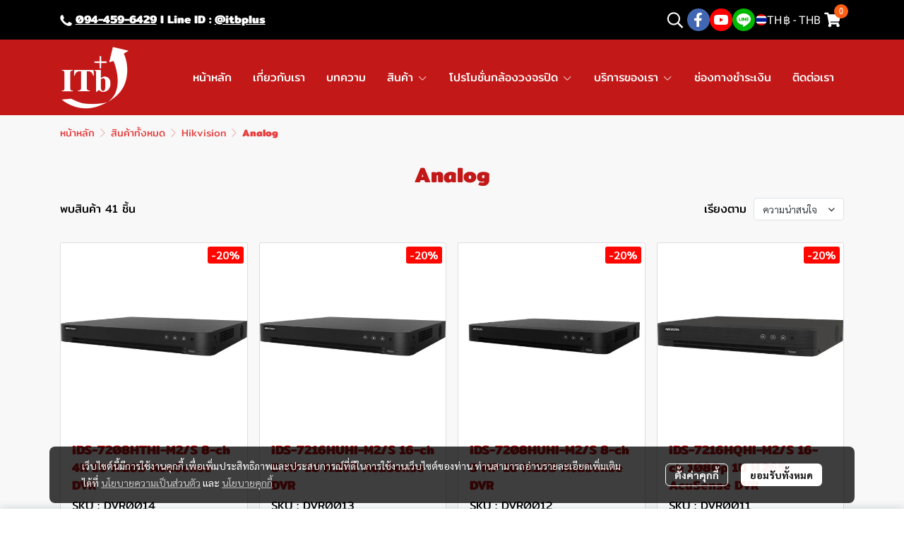

--- FILE ---
content_type: text/html; charset=utf-8
request_url: https://www.itb-cctv.com/category/2913-1000/analog
body_size: 152026
content:
<!doctype html>
<html data-n-head-ssr lang="en" data-n-head="%7B%22lang%22:%7B%22ssr%22:%22en%22%7D%7D">
  <head >
    <title>analog - iTB+ รับติดตั้งกล้องวงจรปิด และ ระบบโซล่าเซลล์ </title><meta data-n-head="ssr" charset="utf-8"><meta data-n-head="ssr" name="viewport" content="width=device-width, initial-scale=1"><meta data-n-head="ssr" data-hid="Keywords" name="Keywords" content="รับติดตั้งกล้องวงจรปิด,รับติดกล้องวงจรปิด,บริษัทรับติดกล้องวงจรปิด,รับติดกล้องวงจรปิดhikvision,รับติดตั้งกล้องวงจรปิดhiview,รับติดตั้งกล้องวงจรปิดdahua,ติดกล้องวงจรปิด,ติดตั้งกล้องวงจรปิด,รับติดกล้องวงจรปิด ใกล้ฉัน"><meta data-n-head="ssr" data-hid="description" name="description" content="รับติดตั้งกล้องวงจรปิด และระบบโซล่าเซลล์ ครบวงจร ยินดีให้บริการทั่วไทย โดยทีมงานมืออาชีพ ประสบการณ์มากกว่า 15ปี พร้อมที่จะให้บริการลูกค้าทุกกลุ่ม"><meta data-n-head="ssr" data-hid="og:type" property="og:type" content="website"><meta data-n-head="ssr" data-hid="og:title" property="og:title" content="analog - iTB+ รับติดตั้งกล้องวงจรปิด และ ระบบโซล่าเซลล์ "><meta data-n-head="ssr" data-hid="og:description" property="og:description" content="รับติดตั้งกล้องวงจรปิด และระบบโซล่าเซลล์ ครบวงจร ยินดีให้บริการทั่วไทย โดยทีมงานมืออาชีพ ประสบการณ์มากกว่า 15ปี พร้อมที่จะให้บริการลูกค้าทุกกลุ่ม"><meta data-n-head="ssr" data-hid="og:image" property="og:image" content="https://image.makewebeasy.net/makeweb/m_1200x630/GIeZ8OGss/DefaultData/%E0%B8%81%E0%B8%A5%E0%B9%89%E0%B8%AD%E0%B8%87%E0%B8%A7%E0%B8%87%E0%B8%88%E0%B8%A3%E0%B8%9B%E0%B8%B4%E0%B8%94_1.png?v=202405291424"><meta data-n-head="ssr" data-hid="og:url" property="og:url" content="https://www.itb-cctv.com/category/2913-1000/analog"><meta data-n-head="ssr" data-hid="og:site_name" property="og:site_name" content="itb-cctv.com"><meta data-n-head="ssr" data-hid="twitter:card" name="twitter:card" content="summary_large_image"><meta data-n-head="ssr" data-hid="twitter:title" name="twitter:title" content="analog - iTB+ รับติดตั้งกล้องวงจรปิด และ ระบบโซล่าเซลล์ "><meta data-n-head="ssr" data-hid="twitter:description" name="twitter:description" content="รับติดตั้งกล้องวงจรปิด และระบบโซล่าเซลล์ ครบวงจร ยินดีให้บริการทั่วไทย โดยทีมงานมืออาชีพ ประสบการณ์มากกว่า 15ปี พร้อมที่จะให้บริการลูกค้าทุกกลุ่ม"><meta data-n-head="ssr" data-hid="twitter:image" name="twitter:image" content="https://image.makewebeasy.net/makeweb/m_1200x630/GIeZ8OGss/DefaultData/%E0%B8%81%E0%B8%A5%E0%B9%89%E0%B8%AD%E0%B8%87%E0%B8%A7%E0%B8%87%E0%B8%88%E0%B8%A3%E0%B8%9B%E0%B8%B4%E0%B8%94_1.png?v=202405291424"><meta data-n-head="ssr" data-hid="twitter:domain" name="twitter:domain" content="https://www.itb-cctv.com"><meta data-n-head="ssr" data-hid="twitter:site" name="twitter:site" content="itb-cctv.com"><meta data-n-head="ssr" data-hid="google-site-verification" name="google-site-verification" content="1vrRuovmQdjE_U5B7nlxPgKssRm2Tny5G7V-IcjSLgY"><link data-n-head="ssr" rel="dns-prefetch" href="https://image.makewebeasy.net/"><link data-n-head="ssr" rel="dns-prefetch" href="https://cloud.makewebstatic.com/"><link data-n-head="ssr" rel="preconnect" href="https://fonts.gstatic.com"><link data-n-head="ssr" rel="preload" as="style" href="https://cloud.makewebstatic.com/makeweb/prod/frontend/static/css/font-google/font-google.css?v=20250324_1153"><link data-n-head="ssr" rel="preload" as="style" href="https://cloud.makewebstatic.com/makeweb/prod/frontend/static/css/bootstrap-custom.min.css?v=20250324_1153"><link data-n-head="ssr" rel="preload" as="style" href="https://cloud.makewebstatic.com/makeweb/prod/frontend/static/css/customer-main.min.css?v=20250324_1153"><link data-n-head="ssr" rel="stylesheet" href="https://cloud.makewebstatic.com/makeweb/prod/frontend/static/css/font-google/font-google.css?v=20250324_1153"><link data-n-head="ssr" rel="stylesheet" href="https://cloud.makewebstatic.com/makeweb/prod/frontend/static/css/bootstrap-custom.min.css?v=20250324_1153"><link data-n-head="ssr" rel="stylesheet" href="https://cloud.makewebstatic.com/makeweb/prod/frontend/static/css/vue-slick-carousel.min.css?v=20250324_1153"><link data-n-head="ssr" rel="stylesheet" href="https://cloud.makewebstatic.com/makeweb/prod/frontend/static/css/customer-main.min.css?v=20250324_1153"><link data-n-head="ssr" rel="icon" type="image/x-icon" href="https://image.makewebeasy.net/makeweb/0/GIeZ8OGss/attach_file/favicon/favicon_20250219092344-0.ico?v=202405291424"><link data-n-head="ssr" rel="apple-touch-icon" sizes="180x180" href="https://image.makewebeasy.net/makeweb/0/GIeZ8OGss/attach_file/favicon/favicon_20250219092344-0.ico?v=202405291424"><link data-n-head="ssr" rel="shortcut icon" type="image/x-icon" href="https://image.makewebeasy.net/makeweb/0/GIeZ8OGss/attach_file/favicon/favicon_20250219092344-0.ico?v=202405291424"><link data-n-head="ssr" rel="icon" type="image/x-icon" href="https://image.makewebeasy.net/makeweb/0/GIeZ8OGss/attach_file/favicon/favicon_20250219092344-0.ico?v=202405291424"><link data-n-head="ssr" rel="icon" type="image/x-icon" href="https://image.makewebeasy.net/makeweb/0/GIeZ8OGss/attach_file/favicon/favicon_20250219092344-0.ico?v=202405291424"><link data-n-head="ssr" rel="apple-touch-icon" sizes="180x180" href="https://image.makewebeasy.net/makeweb/0/GIeZ8OGss/attach_file/favicon/favicon_20250219092344-0.ico?v=202405291424"><link data-n-head="ssr" rel="shortcut icon" type="image/x-icon" href="https://image.makewebeasy.net/makeweb/0/GIeZ8OGss/attach_file/favicon/favicon_20250219092344-0.ico?v=202405291424"><link data-n-head="ssr" rel="icon" type="image/x-icon" href="https://image.makewebeasy.net/makeweb/0/GIeZ8OGss/attach_file/favicon/favicon_20250219092344-0.ico?v=202405291424"><link data-n-head="ssr" rel="alternate" href="https://www.itb-cctv.com/category/2913-1000/analog" hreflang="x-default"><link data-n-head="ssr" rel="canonical" href="https://www.itb-cctv.com/category/2913-1000/analog"><link data-n-head="ssr" rel="preload" as="font" type="font/woff2" crossorigin="anonymous" data-family="Sarabun" href="https://fonts.gstatic.com/s/sarabun/v15/DtVjJx26TKEr37c9aAFJn3YO5gjupg.woff2"><link data-n-head="ssr" rel="preload" as="font" type="font/woff2" crossorigin="anonymous" data-family="Sarabun" href="https://fonts.gstatic.com/s/sarabun/v15/DtVjJx26TKEr37c9aBpJn3YO5gjupg.woff2"><link data-n-head="ssr" rel="preload" as="font" type="font/woff2" crossorigin="anonymous" data-family="Sarabun" href="https://fonts.gstatic.com/s/sarabun/v15/DtVjJx26TKEr37c9aBtJn3YO5gjupg.woff2"><link data-n-head="ssr" rel="preload" as="font" type="font/woff2" crossorigin="anonymous" data-family="Sarabun" href="https://fonts.gstatic.com/s/sarabun/v15/DtVjJx26TKEr37c9aBVJn3YO5gg.woff2"><link data-n-head="ssr" rel="preload" as="font" type="font/woff2" crossorigin="anonymous" data-family="Sarabun" href="https://fonts.gstatic.com/s/sarabun/v15/DtVmJx26TKEr37c9YK5sik8s6yLUrwB0lw.woff2"><link data-n-head="ssr" rel="preload" as="font" type="font/woff2" crossorigin="anonymous" data-family="Sarabun" href="https://fonts.gstatic.com/s/sarabun/v15/DtVmJx26TKEr37c9YK5silQs6yLUrwB0lw.woff2"><link data-n-head="ssr" rel="preload" as="font" type="font/woff2" crossorigin="anonymous" data-family="Sarabun" href="https://fonts.gstatic.com/s/sarabun/v15/DtVmJx26TKEr37c9YK5silUs6yLUrwB0lw.woff2"><link data-n-head="ssr" rel="preload" as="font" type="font/woff2" crossorigin="anonymous" data-family="Sarabun" href="https://fonts.gstatic.com/s/sarabun/v15/DtVmJx26TKEr37c9YK5silss6yLUrwA.woff2"><link data-n-head="ssr" rel="preload" as="font" type="font/woff2" crossorigin="anonymous" data-family="Mitr" href="https://fonts.gstatic.com/s/mitr/v11/pxiLypw5ucZF-Sg4Mbr8f1t9EQ.woff2"><link data-n-head="ssr" rel="preload" as="font" type="font/woff2" crossorigin="anonymous" data-family="Mitr" href="https://fonts.gstatic.com/s/mitr/v11/pxiLypw5ucZF-TM4Mbr8f1t9EQ.woff2"><link data-n-head="ssr" rel="preload" as="font" type="font/woff2" crossorigin="anonymous" data-family="Mitr" href="https://fonts.gstatic.com/s/mitr/v11/pxiLypw5ucZF-TI4Mbr8f1t9EQ.woff2"><link data-n-head="ssr" rel="preload" as="font" type="font/woff2" crossorigin="anonymous" data-family="Mitr" href="https://fonts.gstatic.com/s/mitr/v11/pxiLypw5ucZF-Tw4Mbr8f1s.woff2"><link data-n-head="ssr" rel="preload" as="font" type="font/woff2" crossorigin="anonymous" data-family="Mitr" href="https://fonts.gstatic.com/s/mitr/v11/pxiEypw5ucZF8YcdJIPecnFHGPezSQ.woff2"><link data-n-head="ssr" rel="preload" as="font" type="font/woff2" crossorigin="anonymous" data-family="Mitr" href="https://fonts.gstatic.com/s/mitr/v11/pxiEypw5ucZF8YcdJJjecnFHGPezSQ.woff2"><link data-n-head="ssr" rel="preload" as="font" type="font/woff2" crossorigin="anonymous" data-family="Mitr" href="https://fonts.gstatic.com/s/mitr/v11/pxiEypw5ucZF8YcdJJnecnFHGPezSQ.woff2"><link data-n-head="ssr" rel="preload" as="font" type="font/woff2" crossorigin="anonymous" data-family="Mitr" href="https://fonts.gstatic.com/s/mitr/v11/pxiEypw5ucZF8YcdJJfecnFHGPc.woff2"><style data-n-head="ssr"></style><style data-n-head="ssr">:root { --tpc-1: 255,255,255;--tpc-11: 255,255,255;--tpc-12: 221,221,221;--tpc-13: 136,136,136;--tpc-14: 51,51,51;--tpc-15: 0,0,0;--tpc-2: 255,95,21;--tpc-21: 255,158,35;--tpc-22: 255,127,28;--tpc-23: 255,95,21;--tpc-24: 170,63,14;--tpc-25: 85,32,7;--tpc-3: 6,17,59;--tpc-31: 205,207,216;--tpc-32: 150,155,173;--tpc-33: 96,103,130;--tpc-34: 41,50,86;--tpc-35: 6,17,59;--tpc-4: 248,248,248;--tpc-41: 248,248,248;--tpc-42: 198,198,198;--tpc-43: 149,149,149;--tpc-44: 99,99,99;--tpc-45: 50,50,50;--tpc-5: 210,210,210;--tpc-51: 210,210,210;--tpc-52: 168,168,168;--tpc-53: 126,126,126;--tpc-54: 84,84,84;--tpc-55: 42,42,42 }</style><script data-n-head="ssr" src="https://accounts.google.com/gsi/client" async defer></script><script data-n-head="ssr" src="https://www.instagram.com/embed.js" async></script><script data-n-head="ssr" src="https://cloud.makewebstatic.com/makeweb/prod/frontend/static/js/newrelic/prod/newrelic-all.js?v=20250324_1153"></script><script data-n-head="ssr" data-hid="googleanlytic_head_1" async src="https://www.googletagmanager.com/gtag/js?id=G-190VFMJT32"></script><script data-n-head="ssr" data-hid="googleanlytic_head_2"> window.dataLayer = window.dataLayer || []; function gtag(){dataLayer.push(arguments);} gtag('js', new Date()); gtag('config', 'G-190VFMJT32'); </script><script data-n-head="ssr" data-hid="googletagmanager_head_1">(function(w,d,s,l,i){w[l]=w[l]||[];w[l].push({'gtm.start': new Date().getTime(),event:'gtm.js'});var f=d.getElementsByTagName(s)[0], j=d.createElement(s),dl=l!='dataLayer'?'&l='+l:'';j.async=true;j.src= 'https://www.googletagmanager.com/gtm.js?id='+i+dl;f.parentNode.insertBefore(j,f); })(window,document,'script','dataLayer','GTM-K4XRVDXG');</script><script data-n-head="nuxt-jsonld" data-hid="nuxt-jsonld-7f66ac38" type="application/ld+json">{"@context":"https://schema.org","@type":"BreadcrumbList","itemListElement":[{"@type":"ListItem","position":1,"name":"หน้าหลัก","item":"https://www.itb-cctv.com/"},{"@type":"ListItem","position":2,"name":"สินค้าทั้งหมด","item":"https://www.itb-cctv.com/category"},{"@type":"ListItem","position":3,"name":"Hikvision","item":"https://www.itb-cctv.com/category/2913/hikvision"},{"@type":"ListItem","position":4,"name":"Analog"}]}</script><link rel="preload" href="https://cloud.makewebstatic.com/makeweb/prod/frontend/_nuxt/9834c13.js" as="script"><link rel="preload" href="https://cloud.makewebstatic.com/makeweb/prod/frontend/_nuxt/41b6a26.js" as="script"><link rel="preload" href="https://cloud.makewebstatic.com/makeweb/prod/frontend/_nuxt/ebaa57f.js" as="script"><link rel="preload" href="https://cloud.makewebstatic.com/makeweb/prod/frontend/_nuxt/f5ac93e.js" as="script"><link rel="preload" href="https://cloud.makewebstatic.com/makeweb/prod/frontend/_nuxt/6ffee21.js" as="script"><link rel="preload" href="https://cloud.makewebstatic.com/makeweb/prod/frontend/_nuxt/d56568d.js" as="script"><link rel="preload" href="https://cloud.makewebstatic.com/makeweb/prod/frontend/_nuxt/0d7e15f.js" as="script"><link rel="preload" href="https://cloud.makewebstatic.com/makeweb/prod/frontend/_nuxt/a3d352a.js" as="script"><link rel="preload" href="https://cloud.makewebstatic.com/makeweb/prod/frontend/_nuxt/f53b2fe.js" as="script"><link rel="preload" href="https://cloud.makewebstatic.com/makeweb/prod/frontend/_nuxt/5d4f43f.js" as="script"><link rel="preload" href="https://cloud.makewebstatic.com/makeweb/prod/frontend/_nuxt/7cdc7ca.js" as="script"><link rel="preload" href="https://cloud.makewebstatic.com/makeweb/prod/frontend/_nuxt/3c0962e.js" as="script"><link rel="preload" href="https://cloud.makewebstatic.com/makeweb/prod/frontend/_nuxt/0335462.js" as="script"><link rel="preload" href="https://cloud.makewebstatic.com/makeweb/prod/frontend/_nuxt/62e78e4.js" as="script"><link rel="preload" href="https://cloud.makewebstatic.com/makeweb/prod/frontend/_nuxt/188c166.js" as="script"><link rel="preload" href="https://cloud.makewebstatic.com/makeweb/prod/frontend/_nuxt/f47bc60.js" as="script"><link rel="preload" href="https://cloud.makewebstatic.com/makeweb/prod/frontend/_nuxt/6301164.js" as="script"><link rel="preload" href="https://cloud.makewebstatic.com/makeweb/prod/frontend/_nuxt/a99ac95.js" as="script"><link rel="preload" href="https://cloud.makewebstatic.com/makeweb/prod/frontend/_nuxt/2f9778a.js" as="script"><link rel="preload" href="https://cloud.makewebstatic.com/makeweb/prod/frontend/_nuxt/3e0838a.js" as="script"><link rel="preload" href="https://cloud.makewebstatic.com/makeweb/prod/frontend/_nuxt/8a93416.js" as="script"><link rel="preload" href="https://cloud.makewebstatic.com/makeweb/prod/frontend/_nuxt/494d546.js" as="script"><link rel="preload" href="https://cloud.makewebstatic.com/makeweb/prod/frontend/_nuxt/75d169a.js" as="script"><link rel="preload" href="https://cloud.makewebstatic.com/makeweb/prod/frontend/_nuxt/d35bd43.js" as="script"><link rel="preload" href="https://cloud.makewebstatic.com/makeweb/prod/frontend/_nuxt/abf7c6a.js" as="script"><link rel="preload" href="https://cloud.makewebstatic.com/makeweb/prod/frontend/_nuxt/2d871e1.js" as="script"><link rel="preload" href="https://cloud.makewebstatic.com/makeweb/prod/frontend/_nuxt/f1f13c9.js" as="script"><link rel="preload" href="https://cloud.makewebstatic.com/makeweb/prod/frontend/_nuxt/6abc3f7.js" as="script"><style data-vue-ssr-id="10c4c7f9:0 287cb492:0 670df54c:0 ce243306:0 71336ca0:0 0baf3902:0 3191d5ad:0 84455a9e:0 4fba6f17:0 570e44ff:0 3055cbc2:0 7aa811ac:0 0fb8c665:0 40df6c5c:0 371ecfd7:0 32c00c52:0 4d0d91b2:0 b01c463c:0 7882147a:0 602899ba:0 1555d9e7:0 906cb01a:0 3e1a8b4c:0 85913bb6:0 3ad7e392:0 2674312a:0 fa33f67c:0 1a47e69e:0 49730e22:0 39d46d22:0 67f6d019:0 399977c6:0 63173059:0 62bc62ed:0 15a9fe75:0 1a271b19:0 001fc482:0 7d3c9009:0 40c3939d:0 08395408:0 12477f3f:0 14a50d1a:0 c308586c:0 58e48688:0 43b0d4f6:0 99542cae:0 616c28bc:0 7d033f4e:0 0fb2879e:0 4c335f42:0 b87ab4f4:0 77ddbd60:0 62829eb9:0 2184a101:0">@font-face{font-family:"Kunlasatri";font-display:swap;src:url(https://cloud.makewebstatic.com/makeweb/prod/frontend/_nuxt/fonts/kunlasatri.505d802.ttf) format("truetype");font-weight:400;font-style:normal}@font-face{font-family:"Kunlasatri";font-display:swap;src:url(https://cloud.makewebstatic.com/makeweb/prod/frontend/_nuxt/fonts/Kunlasatri-Bold.53b8650.ttf) format("truetype");font-weight:700;font-style:normal}@font-face{font-family:"Kunlasatri Light";font-display:swap;src:url(https://cloud.makewebstatic.com/makeweb/prod/frontend/_nuxt/fonts/Kunlasatri-Light.7b152a6.ttf) format("truetype");font-weight:400;font-style:normal}@font-face{font-family:"Kunlasatri Light";font-display:swap;src:url(https://cloud.makewebstatic.com/makeweb/prod/frontend/_nuxt/fonts/Kunlasatri-Bold.53b8650.ttf) format("truetype");font-weight:700;font-style:normal}@font-face{font-family:"opensans-lightItalic";font-display:swap;src:url(https://cloud.makewebstatic.com/makeweb/prod/frontend/_nuxt/fonts/opensans-lightitalic-1.a2631da.eot);src:url(https://cloud.makewebstatic.com/makeweb/prod/frontend/_nuxt/fonts/opensans-lightitalic-1.a2631da.eot?#iefix) format("embedded-opentype"),url(https://cloud.makewebstatic.com/makeweb/prod/frontend/_nuxt/fonts/opensans-lightitalic-1.a682bd1.woff) format("woff"),url(https://cloud.makewebstatic.com/makeweb/prod/frontend/_nuxt/fonts/opensans-lightitalic-1.01e5dce.ttf) format("truetype"),url(https://cloud.makewebstatic.com/makeweb/prod/frontend/_nuxt/img/opensans-lightitalic-1.7479cd5.svg#opensanslightitalic) format("svg");font-weight:400;font-style:normal}@font-face{font-family:"Supermarket";font-display:swap;src:url(https://cloud.makewebstatic.com/makeweb/prod/frontend/_nuxt/fonts/supermarket.0861321.eot);src:url(https://cloud.makewebstatic.com/makeweb/prod/frontend/_nuxt/fonts/supermarket.0861321.eot?#iefix) format("embedded-opentype"),url(https://cloud.makewebstatic.com/makeweb/prod/frontend/_nuxt/fonts/supermarket.d407f4e.woff2) format("woff2"),url(https://cloud.makewebstatic.com/makeweb/prod/frontend/_nuxt/fonts/supermarket.c5d0788.woff) format("woff"),url(https://cloud.makewebstatic.com/makeweb/prod/frontend/_nuxt/fonts/supermarket.a46db88.ttf) format("truetype"),url(https://cloud.makewebstatic.com/makeweb/prod/frontend/_nuxt/img/supermarket.fb60959.svg#supermarketregular) format("svg");font-weight:400;font-style:normal}@font-face{font-family:Quark Bold;font-display:swap;src:url(https://cloud.makewebstatic.com/makeweb/prod/frontend/_nuxt/fonts/quark-bold.c09a637.eot);src:url(https://cloud.makewebstatic.com/makeweb/prod/frontend/_nuxt/fonts/quark-bold.c09a637.eot?#iefix) format("embedded-opentype"),url(https://cloud.makewebstatic.com/makeweb/prod/frontend/_nuxt/fonts/quark-bold.7b6af80.woff2) format("woff2"),url(https://cloud.makewebstatic.com/makeweb/prod/frontend/_nuxt/fonts/quark-bold.cd5b1f6.woff) format("woff"),url(https://cloud.makewebstatic.com/makeweb/prod/frontend/_nuxt/fonts/quark-bold.48390be.ttf) format("truetype"),url(https://cloud.makewebstatic.com/makeweb/prod/frontend/_nuxt/img/quark-bold.879cb88.svg#quarkbold) format("svg");font-weight:400;font-style:normal}@font-face{font-family:"Quark";font-display:swap;src:url(https://cloud.makewebstatic.com/makeweb/prod/frontend/_nuxt/fonts/Quark-Light.b318fb0.otf) format("opentype");font-weight:400;font-style:normal}@font-face{font-family:"Quark";font-display:swap;src:url(https://cloud.makewebstatic.com/makeweb/prod/frontend/_nuxt/fonts/Quark-Bold.d662c7e.otf) format("opentype");font-weight:700;font-style:normal}@font-face{font-family:"Waffle";font-display:swap;src:url(https://cloud.makewebstatic.com/makeweb/prod/frontend/_nuxt/fonts/WaffleRegular.707b2e7.eot);src:url(https://cloud.makewebstatic.com/makeweb/prod/frontend/_nuxt/fonts/WaffleRegular.707b2e7.eot?#iefix) format("embedded-opentype"),url(https://cloud.makewebstatic.com/makeweb/prod/frontend/_nuxt/fonts/WaffleRegular.133c0ff.woff2) format("woff2"),url(https://cloud.makewebstatic.com/makeweb/prod/frontend/_nuxt/fonts/WaffleRegular.e75cef9.woff) format("woff"),url(https://cloud.makewebstatic.com/makeweb/prod/frontend/_nuxt/fonts/WaffleRegular.036f9dc.ttf) format("truetype"),url(https://cloud.makewebstatic.com/makeweb/prod/frontend/_nuxt/img/WaffleRegular.51dc90f.svg#waffle_regularregular) format("svg");font-weight:400;font-style:normal}
/*!
 * Font Awesome Pro 5.2.0 by @fontawesome - https://fontawesome.com
 * License - https://fontawesome.com/license (Commercial License)
 */.fa,.fab,.fal,.far,.fas{-moz-osx-font-smoothing:grayscale;-webkit-font-smoothing:antialiased;display:inline-block;font-style:normal;font-feature-settings:normal;font-variant:normal;text-rendering:auto;line-height:1}.fa-lg{font-size:1.33333em;line-height:.75em;vertical-align:-.0667em}.fa-xs{font-size:.75em}.fa-sm{font-size:.875em}.fa-1x{font-size:1em}.fa-2x{font-size:2em}.fa-3x{font-size:3em}.fa-4x{font-size:4em}.fa-5x{font-size:5em}.fa-6x{font-size:6em}.fa-7x{font-size:7em}.fa-8x{font-size:8em}.fa-9x{font-size:9em}.fa-10x{font-size:10em}.fa-fw{text-align:center;width:1.25em}.fa-ul{list-style-type:none;margin-left:2.5em;padding-left:0}.fa-ul>li{position:relative}.fa-li{left:-2em;position:absolute;text-align:center;width:2em;line-height:inherit}.fa-border{border:.08em solid #eee;border-radius:.1em;padding:.2em .25em .15em}.fa-pull-left{float:left}.fa-pull-right{float:right}.fa.fa-pull-left,.fab.fa-pull-left,.fal.fa-pull-left,.far.fa-pull-left,.fas.fa-pull-left{margin-right:.3em}.fa.fa-pull-right,.fab.fa-pull-right,.fal.fa-pull-right,.far.fa-pull-right,.fas.fa-pull-right{margin-left:.3em}.fa-spin{-webkit-animation:a 2s linear infinite;animation:a 2s linear infinite}.fa-pulse{-webkit-animation:a 1s steps(8) infinite;animation:a 1s steps(8) infinite}@-webkit-keyframes a{0%{transform:rotate(0deg)}to{transform:rotate(1turn)}}@keyframes a{0%{transform:rotate(0deg)}to{transform:rotate(1turn)}}.fa-rotate-90{-ms-filter:"progid:DXImageTransform.Microsoft.BasicImage(rotation=1)";transform:rotate(90deg)}.fa-rotate-180{-ms-filter:"progid:DXImageTransform.Microsoft.BasicImage(rotation=2)";transform:rotate(180deg)}.fa-rotate-270{-ms-filter:"progid:DXImageTransform.Microsoft.BasicImage(rotation=3)";transform:rotate(270deg)}.fa-flip-horizontal{-ms-filter:"progid:DXImageTransform.Microsoft.BasicImage(rotation=0, mirror=1)";transform:scaleX(-1)}.fa-flip-vertical{transform:scaleY(-1)}.fa-flip-horizontal.fa-flip-vertical,.fa-flip-vertical{-ms-filter:"progid:DXImageTransform.Microsoft.BasicImage(rotation=2, mirror=1)"}.fa-flip-horizontal.fa-flip-vertical{transform:scale(-1)}:root .fa-flip-horizontal,:root .fa-flip-vertical,:root .fa-rotate-90,:root .fa-rotate-180,:root .fa-rotate-270{filter:none}.fa-stack{display:inline-block;height:2em;line-height:2em;position:relative;vertical-align:middle;width:2em}.fa-stack-1x,.fa-stack-2x{left:0;position:absolute;text-align:center;width:100%}.fa-stack-1x{line-height:inherit}.fa-stack-2x{font-size:2em}.fa-inverse{color:#fff}.fa-500px:before{content:"\f26e"}.fa-accessible-icon:before{content:"\f368"}.fa-accusoft:before{content:"\f369"}.fa-address-book:before{content:"\f2b9"}.fa-address-card:before{content:"\f2bb"}.fa-adjust:before{content:"\f042"}.fa-adn:before{content:"\f170"}.fa-adversal:before{content:"\f36a"}.fa-affiliatetheme:before{content:"\f36b"}.fa-air-freshener:before{content:"\f5d0"}.fa-alarm-clock:before{content:"\f34e"}.fa-algolia:before{content:"\f36c"}.fa-align-center:before{content:"\f037"}.fa-align-justify:before{content:"\f039"}.fa-align-left:before{content:"\f036"}.fa-align-right:before{content:"\f038"}.fa-allergies:before{content:"\f461"}.fa-amazon:before{content:"\f270"}.fa-amazon-pay:before{content:"\f42c"}.fa-ambulance:before{content:"\f0f9"}.fa-american-sign-language-interpreting:before{content:"\f2a3"}.fa-amilia:before{content:"\f36d"}.fa-anchor:before{content:"\f13d"}.fa-android:before{content:"\f17b"}.fa-angellist:before{content:"\f209"}.fa-angle-double-down:before{content:"\f103"}.fa-angle-double-left:before{content:"\f100"}.fa-angle-double-right:before{content:"\f101"}.fa-angle-double-up:before{content:"\f102"}.fa-angle-down:before{content:"\f107"}.fa-angle-left:before{content:"\f104"}.fa-angle-right:before{content:"\f105"}.fa-angle-up:before{content:"\f106"}.fa-angry:before{content:"\f556"}.fa-angrycreative:before{content:"\f36e"}.fa-angular:before{content:"\f420"}.fa-app-store:before{content:"\f36f"}.fa-app-store-ios:before{content:"\f370"}.fa-apper:before{content:"\f371"}.fa-apple:before{content:"\f179"}.fa-apple-alt:before{content:"\f5d1"}.fa-apple-pay:before{content:"\f415"}.fa-archive:before{content:"\f187"}.fa-archway:before{content:"\f557"}.fa-arrow-alt-circle-down:before{content:"\f358"}.fa-arrow-alt-circle-left:before{content:"\f359"}.fa-arrow-alt-circle-right:before{content:"\f35a"}.fa-arrow-alt-circle-up:before{content:"\f35b"}.fa-arrow-alt-down:before{content:"\f354"}.fa-arrow-alt-from-bottom:before{content:"\f346"}.fa-arrow-alt-from-left:before{content:"\f347"}.fa-arrow-alt-from-right:before{content:"\f348"}.fa-arrow-alt-from-top:before{content:"\f349"}.fa-arrow-alt-left:before{content:"\f355"}.fa-arrow-alt-right:before{content:"\f356"}.fa-arrow-alt-square-down:before{content:"\f350"}.fa-arrow-alt-square-left:before{content:"\f351"}.fa-arrow-alt-square-right:before{content:"\f352"}.fa-arrow-alt-square-up:before{content:"\f353"}.fa-arrow-alt-to-bottom:before{content:"\f34a"}.fa-arrow-alt-to-left:before{content:"\f34b"}.fa-arrow-alt-to-right:before{content:"\f34c"}.fa-arrow-alt-to-top:before{content:"\f34d"}.fa-arrow-alt-up:before{content:"\f357"}.fa-arrow-circle-down:before{content:"\f0ab"}.fa-arrow-circle-left:before{content:"\f0a8"}.fa-arrow-circle-right:before{content:"\f0a9"}.fa-arrow-circle-up:before{content:"\f0aa"}.fa-arrow-down:before{content:"\f063"}.fa-arrow-from-bottom:before{content:"\f342"}.fa-arrow-from-left:before{content:"\f343"}.fa-arrow-from-right:before{content:"\f344"}.fa-arrow-from-top:before{content:"\f345"}.fa-arrow-left:before{content:"\f060"}.fa-arrow-right:before{content:"\f061"}.fa-arrow-square-down:before{content:"\f339"}.fa-arrow-square-left:before{content:"\f33a"}.fa-arrow-square-right:before{content:"\f33b"}.fa-arrow-square-up:before{content:"\f33c"}.fa-arrow-to-bottom:before{content:"\f33d"}.fa-arrow-to-left:before{content:"\f33e"}.fa-arrow-to-right:before{content:"\f340"}.fa-arrow-to-top:before{content:"\f341"}.fa-arrow-up:before{content:"\f062"}.fa-arrows:before{content:"\f047"}.fa-arrows-alt:before{content:"\f0b2"}.fa-arrows-alt-h:before{content:"\f337"}.fa-arrows-alt-v:before{content:"\f338"}.fa-arrows-h:before{content:"\f07e"}.fa-arrows-v:before{content:"\f07d"}.fa-assistive-listening-systems:before{content:"\f2a2"}.fa-asterisk:before{content:"\f069"}.fa-asymmetrik:before{content:"\f372"}.fa-at:before{content:"\f1fa"}.fa-atlas:before{content:"\f558"}.fa-atom:before{content:"\f5d2"}.fa-atom-alt:before{content:"\f5d3"}.fa-audible:before{content:"\f373"}.fa-audio-description:before{content:"\f29e"}.fa-autoprefixer:before{content:"\f41c"}.fa-avianex:before{content:"\f374"}.fa-aviato:before{content:"\f421"}.fa-award:before{content:"\f559"}.fa-aws:before{content:"\f375"}.fa-backpack:before{content:"\f5d4"}.fa-backspace:before{content:"\f55a"}.fa-backward:before{content:"\f04a"}.fa-badge:before{content:"\f335"}.fa-badge-check:before{content:"\f336"}.fa-balance-scale:before{content:"\f24e"}.fa-balance-scale-left:before{content:"\f515"}.fa-balance-scale-right:before{content:"\f516"}.fa-ban:before{content:"\f05e"}.fa-band-aid:before{content:"\f462"}.fa-bandcamp:before{content:"\f2d5"}.fa-barcode:before{content:"\f02a"}.fa-barcode-alt:before{content:"\f463"}.fa-barcode-read:before{content:"\f464"}.fa-barcode-scan:before{content:"\f465"}.fa-bars:before{content:"\f0c9"}.fa-baseball:before{content:"\f432"}.fa-baseball-ball:before{content:"\f433"}.fa-basketball-ball:before{content:"\f434"}.fa-basketball-hoop:before{content:"\f435"}.fa-bath:before{content:"\f2cd"}.fa-battery-bolt:before{content:"\f376"}.fa-battery-empty:before{content:"\f244"}.fa-battery-full:before{content:"\f240"}.fa-battery-half:before{content:"\f242"}.fa-battery-quarter:before{content:"\f243"}.fa-battery-slash:before{content:"\f377"}.fa-battery-three-quarters:before{content:"\f241"}.fa-bed:before{content:"\f236"}.fa-beer:before{content:"\f0fc"}.fa-behance:before{content:"\f1b4"}.fa-behance-square:before{content:"\f1b5"}.fa-bell:before{content:"\f0f3"}.fa-bell-school:before{content:"\f5d5"}.fa-bell-school-slash:before{content:"\f5d6"}.fa-bell-slash:before{content:"\f1f6"}.fa-bezier-curve:before{content:"\f55b"}.fa-bicycle:before{content:"\f206"}.fa-bimobject:before{content:"\f378"}.fa-binoculars:before{content:"\f1e5"}.fa-birthday-cake:before{content:"\f1fd"}.fa-bitbucket:before{content:"\f171"}.fa-bitcoin:before{content:"\f379"}.fa-bity:before{content:"\f37a"}.fa-black-tie:before{content:"\f27e"}.fa-blackberry:before{content:"\f37b"}.fa-blanket:before{content:"\f498"}.fa-blender:before{content:"\f517"}.fa-blind:before{content:"\f29d"}.fa-blogger:before{content:"\f37c"}.fa-blogger-b:before{content:"\f37d"}.fa-bluetooth:before{content:"\f293"}.fa-bluetooth-b:before{content:"\f294"}.fa-bold:before{content:"\f032"}.fa-bolt:before{content:"\f0e7"}.fa-bomb:before{content:"\f1e2"}.fa-bone:before{content:"\f5d7"}.fa-bone-break:before{content:"\f5d8"}.fa-bong:before{content:"\f55c"}.fa-book:before{content:"\f02d"}.fa-book-alt:before{content:"\f5d9"}.fa-book-heart:before{content:"\f499"}.fa-book-open:before{content:"\f518"}.fa-book-reader:before{content:"\f5da"}.fa-bookmark:before{content:"\f02e"}.fa-books:before{content:"\f5db"}.fa-bowling-ball:before{content:"\f436"}.fa-bowling-pins:before{content:"\f437"}.fa-box:before{content:"\f466"}.fa-box-alt:before{content:"\f49a"}.fa-box-check:before{content:"\f467"}.fa-box-fragile:before{content:"\f49b"}.fa-box-full:before{content:"\f49c"}.fa-box-heart:before{content:"\f49d"}.fa-box-open:before{content:"\f49e"}.fa-box-up:before{content:"\f49f"}.fa-box-usd:before{content:"\f4a0"}.fa-boxes:before{content:"\f468"}.fa-boxes-alt:before{content:"\f4a1"}.fa-boxing-glove:before{content:"\f438"}.fa-braille:before{content:"\f2a1"}.fa-brain:before{content:"\f5dc"}.fa-briefcase:before{content:"\f0b1"}.fa-briefcase-medical:before{content:"\f469"}.fa-broadcast-tower:before{content:"\f519"}.fa-broom:before{content:"\f51a"}.fa-browser:before{content:"\f37e"}.fa-brush:before{content:"\f55d"}.fa-btc:before{content:"\f15a"}.fa-bug:before{content:"\f188"}.fa-building:before{content:"\f1ad"}.fa-bullhorn:before{content:"\f0a1"}.fa-bullseye:before{content:"\f140"}.fa-burn:before{content:"\f46a"}.fa-buromobelexperte:before{content:"\f37f"}.fa-bus:before{content:"\f207"}.fa-bus-alt:before{content:"\f55e"}.fa-bus-school:before{content:"\f5dd"}.fa-buysellads:before{content:"\f20d"}.fa-calculator:before{content:"\f1ec"}.fa-calendar:before{content:"\f133"}.fa-calendar-alt:before{content:"\f073"}.fa-calendar-check:before{content:"\f274"}.fa-calendar-edit:before{content:"\f333"}.fa-calendar-exclamation:before{content:"\f334"}.fa-calendar-minus:before{content:"\f272"}.fa-calendar-plus:before{content:"\f271"}.fa-calendar-times:before{content:"\f273"}.fa-camera:before{content:"\f030"}.fa-camera-alt:before{content:"\f332"}.fa-camera-retro:before{content:"\f083"}.fa-cannabis:before{content:"\f55f"}.fa-capsules:before{content:"\f46b"}.fa-car:before{content:"\f1b9"}.fa-car-alt:before{content:"\f5de"}.fa-car-battery:before{content:"\f5df"}.fa-car-bump:before{content:"\f5e0"}.fa-car-crash:before{content:"\f5e1"}.fa-car-garage:before{content:"\f5e2"}.fa-car-mechanic:before{content:"\f5e3"}.fa-car-side:before{content:"\f5e4"}.fa-car-tilt:before{content:"\f5e5"}.fa-car-wash:before{content:"\f5e6"}.fa-caret-circle-down:before{content:"\f32d"}.fa-caret-circle-left:before{content:"\f32e"}.fa-caret-circle-right:before{content:"\f330"}.fa-caret-circle-up:before{content:"\f331"}.fa-caret-down:before{content:"\f0d7"}.fa-caret-left:before{content:"\f0d9"}.fa-caret-right:before{content:"\f0da"}.fa-caret-square-down:before{content:"\f150"}.fa-caret-square-left:before{content:"\f191"}.fa-caret-square-right:before{content:"\f152"}.fa-caret-square-up:before{content:"\f151"}.fa-caret-up:before{content:"\f0d8"}.fa-cart-arrow-down:before{content:"\f218"}.fa-cart-plus:before{content:"\f217"}.fa-cc-amazon-pay:before{content:"\f42d"}.fa-cc-amex:before{content:"\f1f3"}.fa-cc-apple-pay:before{content:"\f416"}.fa-cc-diners-club:before{content:"\f24c"}.fa-cc-discover:before{content:"\f1f2"}.fa-cc-jcb:before{content:"\f24b"}.fa-cc-mastercard:before{content:"\f1f1"}.fa-cc-paypal:before{content:"\f1f4"}.fa-cc-stripe:before{content:"\f1f5"}.fa-cc-visa:before{content:"\f1f0"}.fa-centercode:before{content:"\f380"}.fa-certificate:before{content:"\f0a3"}.fa-chalkboard:before{content:"\f51b"}.fa-chalkboard-teacher:before{content:"\f51c"}.fa-charging-station:before{content:"\f5e7"}.fa-chart-area:before{content:"\f1fe"}.fa-chart-bar:before{content:"\f080"}.fa-chart-line:before{content:"\f201"}.fa-chart-pie:before{content:"\f200"}.fa-check:before{content:"\f00c"}.fa-check-circle:before{content:"\f058"}.fa-check-double:before{content:"\f560"}.fa-check-square:before{content:"\f14a"}.fa-chess:before{content:"\f439"}.fa-chess-bishop:before{content:"\f43a"}.fa-chess-bishop-alt:before{content:"\f43b"}.fa-chess-board:before{content:"\f43c"}.fa-chess-clock:before{content:"\f43d"}.fa-chess-clock-alt:before{content:"\f43e"}.fa-chess-king:before{content:"\f43f"}.fa-chess-king-alt:before{content:"\f440"}.fa-chess-knight:before{content:"\f441"}.fa-chess-knight-alt:before{content:"\f442"}.fa-chess-pawn:before{content:"\f443"}.fa-chess-pawn-alt:before{content:"\f444"}.fa-chess-queen:before{content:"\f445"}.fa-chess-queen-alt:before{content:"\f446"}.fa-chess-rook:before{content:"\f447"}.fa-chess-rook-alt:before{content:"\f448"}.fa-chevron-circle-down:before{content:"\f13a"}.fa-chevron-circle-left:before{content:"\f137"}.fa-chevron-circle-right:before{content:"\f138"}.fa-chevron-circle-up:before{content:"\f139"}.fa-chevron-double-down:before{content:"\f322"}.fa-chevron-double-left:before{content:"\f323"}.fa-chevron-double-right:before{content:"\f324"}.fa-chevron-double-up:before{content:"\f325"}.fa-chevron-down:before{content:"\f078"}.fa-chevron-left:before{content:"\f053"}.fa-chevron-right:before{content:"\f054"}.fa-chevron-square-down:before{content:"\f329"}.fa-chevron-square-left:before{content:"\f32a"}.fa-chevron-square-right:before{content:"\f32b"}.fa-chevron-square-up:before{content:"\f32c"}.fa-chevron-up:before{content:"\f077"}.fa-child:before{content:"\f1ae"}.fa-chrome:before{content:"\f268"}.fa-church:before{content:"\f51d"}.fa-circle:before{content:"\f111"}.fa-circle-notch:before{content:"\f1ce"}.fa-clipboard:before{content:"\f328"}.fa-clipboard-check:before{content:"\f46c"}.fa-clipboard-list:before{content:"\f46d"}.fa-clipboard-prescription:before{content:"\f5e8"}.fa-clock:before{content:"\f017"}.fa-clone:before{content:"\f24d"}.fa-closed-captioning:before{content:"\f20a"}.fa-cloud:before{content:"\f0c2"}.fa-cloud-download:before{content:"\f0ed"}.fa-cloud-download-alt:before{content:"\f381"}.fa-cloud-upload:before{content:"\f0ee"}.fa-cloud-upload-alt:before{content:"\f382"}.fa-cloudscale:before{content:"\f383"}.fa-cloudsmith:before{content:"\f384"}.fa-cloudversify:before{content:"\f385"}.fa-club:before{content:"\f327"}.fa-cocktail:before{content:"\f561"}.fa-code:before{content:"\f121"}.fa-code-branch:before{content:"\f126"}.fa-code-commit:before{content:"\f386"}.fa-code-merge:before{content:"\f387"}.fa-codepen:before{content:"\f1cb"}.fa-codiepie:before{content:"\f284"}.fa-coffee:before{content:"\f0f4"}.fa-cog:before{content:"\f013"}.fa-cogs:before{content:"\f085"}.fa-coins:before{content:"\f51e"}.fa-columns:before{content:"\f0db"}.fa-comment:before{content:"\f075"}.fa-comment-alt:before{content:"\f27a"}.fa-comment-alt-check:before{content:"\f4a2"}.fa-comment-alt-dots:before{content:"\f4a3"}.fa-comment-alt-edit:before{content:"\f4a4"}.fa-comment-alt-exclamation:before{content:"\f4a5"}.fa-comment-alt-lines:before{content:"\f4a6"}.fa-comment-alt-minus:before{content:"\f4a7"}.fa-comment-alt-plus:before{content:"\f4a8"}.fa-comment-alt-slash:before{content:"\f4a9"}.fa-comment-alt-smile:before{content:"\f4aa"}.fa-comment-alt-times:before{content:"\f4ab"}.fa-comment-check:before{content:"\f4ac"}.fa-comment-dots:before{content:"\f4ad"}.fa-comment-edit:before{content:"\f4ae"}.fa-comment-exclamation:before{content:"\f4af"}.fa-comment-lines:before{content:"\f4b0"}.fa-comment-minus:before{content:"\f4b1"}.fa-comment-plus:before{content:"\f4b2"}.fa-comment-slash:before{content:"\f4b3"}.fa-comment-smile:before{content:"\f4b4"}.fa-comment-times:before{content:"\f4b5"}.fa-comments:before{content:"\f086"}.fa-comments-alt:before{content:"\f4b6"}.fa-compact-disc:before{content:"\f51f"}.fa-compass:before{content:"\f14e"}.fa-compass-slash:before{content:"\f5e9"}.fa-compress:before{content:"\f066"}.fa-compress-alt:before{content:"\f422"}.fa-compress-wide:before{content:"\f326"}.fa-concierge-bell:before{content:"\f562"}.fa-connectdevelop:before{content:"\f20e"}.fa-container-storage:before{content:"\f4b7"}.fa-contao:before{content:"\f26d"}.fa-conveyor-belt:before{content:"\f46e"}.fa-conveyor-belt-alt:before{content:"\f46f"}.fa-cookie:before{content:"\f563"}.fa-cookie-bite:before{content:"\f564"}.fa-copy:before{content:"\f0c5"}.fa-copyright:before{content:"\f1f9"}.fa-couch:before{content:"\f4b8"}.fa-cpanel:before{content:"\f388"}.fa-creative-commons:before{content:"\f25e"}.fa-creative-commons-by:before{content:"\f4e7"}.fa-creative-commons-nc:before{content:"\f4e8"}.fa-creative-commons-nc-eu:before{content:"\f4e9"}.fa-creative-commons-nc-jp:before{content:"\f4ea"}.fa-creative-commons-nd:before{content:"\f4eb"}.fa-creative-commons-pd:before{content:"\f4ec"}.fa-creative-commons-pd-alt:before{content:"\f4ed"}.fa-creative-commons-remix:before{content:"\f4ee"}.fa-creative-commons-sa:before{content:"\f4ef"}.fa-creative-commons-sampling:before{content:"\f4f0"}.fa-creative-commons-sampling-plus:before{content:"\f4f1"}.fa-creative-commons-share:before{content:"\f4f2"}.fa-creative-commons-zero:before{content:"\f4f3"}.fa-credit-card:before{content:"\f09d"}.fa-credit-card-blank:before{content:"\f389"}.fa-credit-card-front:before{content:"\f38a"}.fa-cricket:before{content:"\f449"}.fa-crop:before{content:"\f125"}.fa-crop-alt:before{content:"\f565"}.fa-crosshairs:before{content:"\f05b"}.fa-crow:before{content:"\f520"}.fa-crown:before{content:"\f521"}.fa-css3:before{content:"\f13c"}.fa-css3-alt:before{content:"\f38b"}.fa-cube:before{content:"\f1b2"}.fa-cubes:before{content:"\f1b3"}.fa-curling:before{content:"\f44a"}.fa-cut:before{content:"\f0c4"}.fa-cuttlefish:before{content:"\f38c"}.fa-d-and-d:before{content:"\f38d"}.fa-dashcube:before{content:"\f210"}.fa-database:before{content:"\f1c0"}.fa-deaf:before{content:"\f2a4"}.fa-delicious:before{content:"\f1a5"}.fa-deploydog:before{content:"\f38e"}.fa-deskpro:before{content:"\f38f"}.fa-desktop:before{content:"\f108"}.fa-desktop-alt:before{content:"\f390"}.fa-deviantart:before{content:"\f1bd"}.fa-diagnoses:before{content:"\f470"}.fa-diamond:before{content:"\f219"}.fa-dice:before{content:"\f522"}.fa-dice-five:before{content:"\f523"}.fa-dice-four:before{content:"\f524"}.fa-dice-one:before{content:"\f525"}.fa-dice-six:before{content:"\f526"}.fa-dice-three:before{content:"\f527"}.fa-dice-two:before{content:"\f528"}.fa-digg:before{content:"\f1a6"}.fa-digital-ocean:before{content:"\f391"}.fa-digital-tachograph:before{content:"\f566"}.fa-diploma:before{content:"\f5ea"}.fa-directions:before{content:"\f5eb"}.fa-discord:before{content:"\f392"}.fa-discourse:before{content:"\f393"}.fa-divide:before{content:"\f529"}.fa-dizzy:before{content:"\f567"}.fa-dna:before{content:"\f471"}.fa-do-not-enter:before{content:"\f5ec"}.fa-dochub:before{content:"\f394"}.fa-docker:before{content:"\f395"}.fa-dollar-sign:before{content:"\f155"}.fa-dolly:before{content:"\f472"}.fa-dolly-empty:before{content:"\f473"}.fa-dolly-flatbed:before{content:"\f474"}.fa-dolly-flatbed-alt:before{content:"\f475"}.fa-dolly-flatbed-empty:before{content:"\f476"}.fa-donate:before{content:"\f4b9"}.fa-door-closed:before{content:"\f52a"}.fa-door-open:before{content:"\f52b"}.fa-dot-circle:before{content:"\f192"}.fa-dove:before{content:"\f4ba"}.fa-download:before{content:"\f019"}.fa-draft2digital:before{content:"\f396"}.fa-drafting-compass:before{content:"\f568"}.fa-draw-circle:before{content:"\f5ed"}.fa-draw-polygon:before{content:"\f5ee"}.fa-draw-square:before{content:"\f5ef"}.fa-dribbble:before{content:"\f17d"}.fa-dribbble-square:before{content:"\f397"}.fa-dropbox:before{content:"\f16b"}.fa-drum:before{content:"\f569"}.fa-drum-steelpan:before{content:"\f56a"}.fa-drupal:before{content:"\f1a9"}.fa-dumbbell:before{content:"\f44b"}.fa-dyalog:before{content:"\f399"}.fa-ear:before{content:"\f5f0"}.fa-earlybirds:before{content:"\f39a"}.fa-ebay:before{content:"\f4f4"}.fa-edge:before{content:"\f282"}.fa-edit:before{content:"\f044"}.fa-eject:before{content:"\f052"}.fa-elementor:before{content:"\f430"}.fa-ellipsis-h:before{content:"\f141"}.fa-ellipsis-h-alt:before{content:"\f39b"}.fa-ellipsis-v:before{content:"\f142"}.fa-ellipsis-v-alt:before{content:"\f39c"}.fa-ello:before{content:"\f5f1"}.fa-ember:before{content:"\f423"}.fa-empire:before{content:"\f1d1"}.fa-engine-warning:before{content:"\f5f2"}.fa-envelope:before{content:"\f0e0"}.fa-envelope-open:before{content:"\f2b6"}.fa-envelope-square:before{content:"\f199"}.fa-envira:before{content:"\f299"}.fa-equals:before{content:"\f52c"}.fa-eraser:before{content:"\f12d"}.fa-erlang:before{content:"\f39d"}.fa-ethereum:before{content:"\f42e"}.fa-etsy:before{content:"\f2d7"}.fa-euro-sign:before{content:"\f153"}.fa-exchange:before{content:"\f0ec"}.fa-exchange-alt:before{content:"\f362"}.fa-exclamation:before{content:"\f12a"}.fa-exclamation-circle:before{content:"\f06a"}.fa-exclamation-square:before{content:"\f321"}.fa-exclamation-triangle:before{content:"\f071"}.fa-expand:before{content:"\f065"}.fa-expand-alt:before{content:"\f424"}.fa-expand-arrows:before{content:"\f31d"}.fa-expand-arrows-alt:before{content:"\f31e"}.fa-expand-wide:before{content:"\f320"}.fa-expeditedssl:before{content:"\f23e"}.fa-external-link:before{content:"\f08e"}.fa-external-link-alt:before{content:"\f35d"}.fa-external-link-square:before{content:"\f14c"}.fa-external-link-square-alt:before{content:"\f360"}.fa-eye:before{content:"\f06e"}.fa-eye-dropper:before{content:"\f1fb"}.fa-eye-slash:before{content:"\f070"}.fa-facebook:before{content:"\f09a"}.fa-facebook-f:before{content:"\f39e"}.fa-facebook-messenger:before{content:"\f39f"}.fa-facebook-square:before{content:"\f082"}.fa-fast-backward:before{content:"\f049"}.fa-fast-forward:before{content:"\f050"}.fa-fax:before{content:"\f1ac"}.fa-feather:before{content:"\f52d"}.fa-feather-alt:before{content:"\f56b"}.fa-female:before{content:"\f182"}.fa-field-hockey:before{content:"\f44c"}.fa-fighter-jet:before{content:"\f0fb"}.fa-file:before{content:"\f15b"}.fa-file-alt:before{content:"\f15c"}.fa-file-archive:before{content:"\f1c6"}.fa-file-audio:before{content:"\f1c7"}.fa-file-certificate:before{content:"\f5f3"}.fa-file-check:before{content:"\f316"}.fa-file-code:before{content:"\f1c9"}.fa-file-contract:before{content:"\f56c"}.fa-file-download:before{content:"\f56d"}.fa-file-edit:before{content:"\f31c"}.fa-file-excel:before{content:"\f1c3"}.fa-file-exclamation:before{content:"\f31a"}.fa-file-export:before{content:"\f56e"}.fa-file-image:before{content:"\f1c5"}.fa-file-import:before{content:"\f56f"}.fa-file-invoice:before{content:"\f570"}.fa-file-invoice-dollar:before{content:"\f571"}.fa-file-medical:before{content:"\f477"}.fa-file-medical-alt:before{content:"\f478"}.fa-file-minus:before{content:"\f318"}.fa-file-pdf:before{content:"\f1c1"}.fa-file-plus:before{content:"\f319"}.fa-file-powerpoint:before{content:"\f1c4"}.fa-file-prescription:before{content:"\f572"}.fa-file-signature:before{content:"\f573"}.fa-file-times:before{content:"\f317"}.fa-file-upload:before{content:"\f574"}.fa-file-video:before{content:"\f1c8"}.fa-file-word:before{content:"\f1c2"}.fa-fill:before{content:"\f575"}.fa-fill-drip:before{content:"\f576"}.fa-film:before{content:"\f008"}.fa-film-alt:before{content:"\f3a0"}.fa-filter:before{content:"\f0b0"}.fa-fingerprint:before{content:"\f577"}.fa-fire:before{content:"\f06d"}.fa-fire-extinguisher:before{content:"\f134"}.fa-firefox:before{content:"\f269"}.fa-first-aid:before{content:"\f479"}.fa-first-order:before{content:"\f2b0"}.fa-first-order-alt:before{content:"\f50a"}.fa-firstdraft:before{content:"\f3a1"}.fa-fish:before{content:"\f578"}.fa-flag:before{content:"\f024"}.fa-flag-checkered:before{content:"\f11e"}.fa-flask:before{content:"\f0c3"}.fa-flickr:before{content:"\f16e"}.fa-flipboard:before{content:"\f44d"}.fa-flushed:before{content:"\f579"}.fa-fly:before{content:"\f417"}.fa-folder:before{content:"\f07b"}.fa-folder-open:before{content:"\f07c"}.fa-font:before{content:"\f031"}.fa-font-awesome:before{content:"\f2b4"}.fa-font-awesome-alt:before{content:"\f35c"}.fa-font-awesome-flag:before{content:"\f425"}.fa-font-awesome-logo-full:before{content:"\f4e6"}.fa-fonticons:before{content:"\f280"}.fa-fonticons-fi:before{content:"\f3a2"}.fa-football-ball:before{content:"\f44e"}.fa-football-helmet:before{content:"\f44f"}.fa-forklift:before{content:"\f47a"}.fa-fort-awesome:before{content:"\f286"}.fa-fort-awesome-alt:before{content:"\f3a3"}.fa-forumbee:before{content:"\f211"}.fa-forward:before{content:"\f04e"}.fa-foursquare:before{content:"\f180"}.fa-fragile:before{content:"\f4bb"}.fa-free-code-camp:before{content:"\f2c5"}.fa-freebsd:before{content:"\f3a4"}.fa-frog:before{content:"\f52e"}.fa-frown:before{content:"\f119"}.fa-frown-open:before{content:"\f57a"}.fa-fulcrum:before{content:"\f50b"}.fa-futbol:before{content:"\f1e3"}.fa-galactic-republic:before{content:"\f50c"}.fa-galactic-senate:before{content:"\f50d"}.fa-gamepad:before{content:"\f11b"}.fa-gas-pump:before{content:"\f52f"}.fa-gas-pump-slash:before{content:"\f5f4"}.fa-gavel:before{content:"\f0e3"}.fa-gem:before{content:"\f3a5"}.fa-genderless:before{content:"\f22d"}.fa-get-pocket:before{content:"\f265"}.fa-gg:before{content:"\f260"}.fa-gg-circle:before{content:"\f261"}.fa-gift:before{content:"\f06b"}.fa-git:before{content:"\f1d3"}.fa-git-square:before{content:"\f1d2"}.fa-github:before{content:"\f09b"}.fa-github-alt:before{content:"\f113"}.fa-github-square:before{content:"\f092"}.fa-gitkraken:before{content:"\f3a6"}.fa-gitlab:before{content:"\f296"}.fa-gitter:before{content:"\f426"}.fa-glass-martini:before{content:"\f000"}.fa-glass-martini-alt:before{content:"\f57b"}.fa-glasses:before{content:"\f530"}.fa-glasses-alt:before{content:"\f5f5"}.fa-glide:before{content:"\f2a5"}.fa-glide-g:before{content:"\f2a6"}.fa-globe:before{content:"\f0ac"}.fa-globe-africa:before{content:"\f57c"}.fa-globe-americas:before{content:"\f57d"}.fa-globe-asia:before{content:"\f57e"}.fa-globe-stand:before{content:"\f5f6"}.fa-gofore:before{content:"\f3a7"}.fa-golf-ball:before{content:"\f450"}.fa-golf-club:before{content:"\f451"}.fa-goodreads:before{content:"\f3a8"}.fa-goodreads-g:before{content:"\f3a9"}.fa-google:before{content:"\f1a0"}.fa-google-drive:before{content:"\f3aa"}.fa-google-play:before{content:"\f3ab"}.fa-google-plus:before{content:"\f2b3"}.fa-google-plus-g:before{content:"\f0d5"}.fa-google-plus-square:before{content:"\f0d4"}.fa-google-wallet:before{content:"\f1ee"}.fa-graduation-cap:before{content:"\f19d"}.fa-gratipay:before{content:"\f184"}.fa-grav:before{content:"\f2d6"}.fa-greater-than:before{content:"\f531"}.fa-greater-than-equal:before{content:"\f532"}.fa-grimace:before{content:"\f57f"}.fa-grin:before{content:"\f580"}.fa-grin-alt:before{content:"\f581"}.fa-grin-beam:before{content:"\f582"}.fa-grin-beam-sweat:before{content:"\f583"}.fa-grin-hearts:before{content:"\f584"}.fa-grin-squint:before{content:"\f585"}.fa-grin-squint-tears:before{content:"\f586"}.fa-grin-stars:before{content:"\f587"}.fa-grin-tears:before{content:"\f588"}.fa-grin-tongue:before{content:"\f589"}.fa-grin-tongue-squint:before{content:"\f58a"}.fa-grin-tongue-wink:before{content:"\f58b"}.fa-grin-wink:before{content:"\f58c"}.fa-grip-horizontal:before{content:"\f58d"}.fa-grip-vertical:before{content:"\f58e"}.fa-gripfire:before{content:"\f3ac"}.fa-grunt:before{content:"\f3ad"}.fa-gulp:before{content:"\f3ae"}.fa-h-square:before{content:"\f0fd"}.fa-h1:before{content:"\f313"}.fa-h2:before{content:"\f314"}.fa-h3:before{content:"\f315"}.fa-hacker-news:before{content:"\f1d4"}.fa-hacker-news-square:before{content:"\f3af"}.fa-hackerrank:before{content:"\f5f7"}.fa-hand-heart:before{content:"\f4bc"}.fa-hand-holding:before{content:"\f4bd"}.fa-hand-holding-box:before{content:"\f47b"}.fa-hand-holding-heart:before{content:"\f4be"}.fa-hand-holding-seedling:before{content:"\f4bf"}.fa-hand-holding-usd:before{content:"\f4c0"}.fa-hand-holding-water:before{content:"\f4c1"}.fa-hand-lizard:before{content:"\f258"}.fa-hand-paper:before{content:"\f256"}.fa-hand-peace:before{content:"\f25b"}.fa-hand-point-down:before{content:"\f0a7"}.fa-hand-point-left:before{content:"\f0a5"}.fa-hand-point-right:before{content:"\f0a4"}.fa-hand-point-up:before{content:"\f0a6"}.fa-hand-pointer:before{content:"\f25a"}.fa-hand-receiving:before{content:"\f47c"}.fa-hand-rock:before{content:"\f255"}.fa-hand-scissors:before{content:"\f257"}.fa-hand-spock:before{content:"\f259"}.fa-hands:before{content:"\f4c2"}.fa-hands-heart:before{content:"\f4c3"}.fa-hands-helping:before{content:"\f4c4"}.fa-hands-usd:before{content:"\f4c5"}.fa-handshake:before{content:"\f2b5"}.fa-handshake-alt:before{content:"\f4c6"}.fa-hashtag:before{content:"\f292"}.fa-hdd:before{content:"\f0a0"}.fa-heading:before{content:"\f1dc"}.fa-headphones:before{content:"\f025"}.fa-headphones-alt:before{content:"\f58f"}.fa-headset:before{content:"\f590"}.fa-heart:before{content:"\f004"}.fa-heart-circle:before{content:"\f4c7"}.fa-heart-rate:before{content:"\f5f8"}.fa-heart-square:before{content:"\f4c8"}.fa-heartbeat:before{content:"\f21e"}.fa-helicopter:before{content:"\f533"}.fa-hexagon:before{content:"\f312"}.fa-highlighter:before{content:"\f591"}.fa-hips:before{content:"\f452"}.fa-hire-a-helper:before{content:"\f3b0"}.fa-history:before{content:"\f1da"}.fa-hockey-puck:before{content:"\f453"}.fa-hockey-sticks:before{content:"\f454"}.fa-home:before{content:"\f015"}.fa-home-heart:before{content:"\f4c9"}.fa-hooli:before{content:"\f427"}.fa-hornbill:before{content:"\f592"}.fa-hospital:before{content:"\f0f8"}.fa-hospital-alt:before{content:"\f47d"}.fa-hospital-symbol:before{content:"\f47e"}.fa-hot-tub:before{content:"\f593"}.fa-hotel:before{content:"\f594"}.fa-hotjar:before{content:"\f3b1"}.fa-hourglass:before{content:"\f254"}.fa-hourglass-end:before{content:"\f253"}.fa-hourglass-half:before{content:"\f252"}.fa-hourglass-start:before{content:"\f251"}.fa-houzz:before{content:"\f27c"}.fa-html5:before{content:"\f13b"}.fa-hubspot:before{content:"\f3b2"}.fa-i-cursor:before{content:"\f246"}.fa-id-badge:before{content:"\f2c1"}.fa-id-card:before{content:"\f2c2"}.fa-id-card-alt:before{content:"\f47f"}.fa-image:before{content:"\f03e"}.fa-images:before{content:"\f302"}.fa-imdb:before{content:"\f2d8"}.fa-inbox:before{content:"\f01c"}.fa-inbox-in:before{content:"\f310"}.fa-inbox-out:before{content:"\f311"}.fa-indent:before{content:"\f03c"}.fa-industry:before{content:"\f275"}.fa-industry-alt:before{content:"\f3b3"}.fa-infinity:before{content:"\f534"}.fa-info:before{content:"\f129"}.fa-info-circle:before{content:"\f05a"}.fa-info-square:before{content:"\f30f"}.fa-inhaler:before{content:"\f5f9"}.fa-instagram:before{content:"\f16d"}.fa-internet-explorer:before{content:"\f26b"}.fa-inventory:before{content:"\f480"}.fa-ioxhost:before{content:"\f208"}.fa-italic:before{content:"\f033"}.fa-itunes:before{content:"\f3b4"}.fa-itunes-note:before{content:"\f3b5"}.fa-jack-o-lantern:before{content:"\f30e"}.fa-java:before{content:"\f4e4"}.fa-jedi-order:before{content:"\f50e"}.fa-jenkins:before{content:"\f3b6"}.fa-joget:before{content:"\f3b7"}.fa-joint:before{content:"\f595"}.fa-joomla:before{content:"\f1aa"}.fa-js:before{content:"\f3b8"}.fa-js-square:before{content:"\f3b9"}.fa-jsfiddle:before{content:"\f1cc"}.fa-kaggle:before{content:"\f5fa"}.fa-key:before{content:"\f084"}.fa-keybase:before{content:"\f4f5"}.fa-keyboard:before{content:"\f11c"}.fa-keycdn:before{content:"\f3ba"}.fa-kickstarter:before{content:"\f3bb"}.fa-kickstarter-k:before{content:"\f3bc"}.fa-kidneys:before{content:"\f5fb"}.fa-kiss:before{content:"\f596"}.fa-kiss-beam:before{content:"\f597"}.fa-kiss-wink-heart:before{content:"\f598"}.fa-kiwi-bird:before{content:"\f535"}.fa-korvue:before{content:"\f42f"}.fa-lamp:before{content:"\f4ca"}.fa-language:before{content:"\f1ab"}.fa-laptop:before{content:"\f109"}.fa-laptop-code:before{content:"\f5fc"}.fa-laravel:before{content:"\f3bd"}.fa-lastfm:before{content:"\f202"}.fa-lastfm-square:before{content:"\f203"}.fa-laugh:before{content:"\f599"}.fa-laugh-beam:before{content:"\f59a"}.fa-laugh-squint:before{content:"\f59b"}.fa-laugh-wink:before{content:"\f59c"}.fa-layer-group:before{content:"\f5fd"}.fa-layer-minus:before{content:"\f5fe"}.fa-layer-plus:before{content:"\f5ff"}.fa-leaf:before{content:"\f06c"}.fa-leaf-heart:before{content:"\f4cb"}.fa-leanpub:before{content:"\f212"}.fa-lemon:before{content:"\f094"}.fa-less:before{content:"\f41d"}.fa-less-than:before{content:"\f536"}.fa-less-than-equal:before{content:"\f537"}.fa-level-down:before{content:"\f149"}.fa-level-down-alt:before{content:"\f3be"}.fa-level-up:before{content:"\f148"}.fa-level-up-alt:before{content:"\f3bf"}.fa-life-ring:before{content:"\f1cd"}.fa-lightbulb:before{content:"\f0eb"}.fa-line:before{content:"\f3c0"}.fa-link:before{content:"\f0c1"}.fa-linkedin:before{content:"\f08c"}.fa-linkedin-in:before{content:"\f0e1"}.fa-linode:before{content:"\f2b8"}.fa-linux:before{content:"\f17c"}.fa-lips:before{content:"\f600"}.fa-lira-sign:before{content:"\f195"}.fa-list:before{content:"\f03a"}.fa-list-alt:before{content:"\f022"}.fa-list-ol:before{content:"\f0cb"}.fa-list-ul:before{content:"\f0ca"}.fa-location:before{content:"\f601"}.fa-location-arrow:before{content:"\f124"}.fa-location-circle:before{content:"\f602"}.fa-location-slash:before{content:"\f603"}.fa-lock:before{content:"\f023"}.fa-lock-alt:before{content:"\f30d"}.fa-lock-open:before{content:"\f3c1"}.fa-lock-open-alt:before{content:"\f3c2"}.fa-long-arrow-alt-down:before{content:"\f309"}.fa-long-arrow-alt-left:before{content:"\f30a"}.fa-long-arrow-alt-right:before{content:"\f30b"}.fa-long-arrow-alt-up:before{content:"\f30c"}.fa-long-arrow-down:before{content:"\f175"}.fa-long-arrow-left:before{content:"\f177"}.fa-long-arrow-right:before{content:"\f178"}.fa-long-arrow-up:before{content:"\f176"}.fa-loveseat:before{content:"\f4cc"}.fa-low-vision:before{content:"\f2a8"}.fa-luchador:before{content:"\f455"}.fa-luggage-cart:before{content:"\f59d"}.fa-lungs:before{content:"\f604"}.fa-lyft:before{content:"\f3c3"}.fa-magento:before{content:"\f3c4"}.fa-magic:before{content:"\f0d0"}.fa-magnet:before{content:"\f076"}.fa-mailchimp:before{content:"\f59e"}.fa-male:before{content:"\f183"}.fa-mandalorian:before{content:"\f50f"}.fa-map:before{content:"\f279"}.fa-map-marked:before{content:"\f59f"}.fa-map-marked-alt:before{content:"\f5a0"}.fa-map-marker:before{content:"\f041"}.fa-map-marker-alt:before{content:"\f3c5"}.fa-map-marker-alt-slash:before{content:"\f605"}.fa-map-marker-check:before{content:"\f606"}.fa-map-marker-edit:before{content:"\f607"}.fa-map-marker-exclamation:before{content:"\f608"}.fa-map-marker-minus:before{content:"\f609"}.fa-map-marker-plus:before{content:"\f60a"}.fa-map-marker-question:before{content:"\f60b"}.fa-map-marker-slash:before{content:"\f60c"}.fa-map-marker-smile:before{content:"\f60d"}.fa-map-marker-times:before{content:"\f60e"}.fa-map-pin:before{content:"\f276"}.fa-map-signs:before{content:"\f277"}.fa-markdown:before{content:"\f60f"}.fa-marker:before{content:"\f5a1"}.fa-mars:before{content:"\f222"}.fa-mars-double:before{content:"\f227"}.fa-mars-stroke:before{content:"\f229"}.fa-mars-stroke-h:before{content:"\f22b"}.fa-mars-stroke-v:before{content:"\f22a"}.fa-mastodon:before{content:"\f4f6"}.fa-maxcdn:before{content:"\f136"}.fa-medal:before{content:"\f5a2"}.fa-medapps:before{content:"\f3c6"}.fa-medium:before{content:"\f23a"}.fa-medium-m:before{content:"\f3c7"}.fa-medkit:before{content:"\f0fa"}.fa-medrt:before{content:"\f3c8"}.fa-meetup:before{content:"\f2e0"}.fa-megaport:before{content:"\f5a3"}.fa-meh:before{content:"\f11a"}.fa-meh-blank:before{content:"\f5a4"}.fa-meh-rolling-eyes:before{content:"\f5a5"}.fa-memory:before{content:"\f538"}.fa-mercury:before{content:"\f223"}.fa-microchip:before{content:"\f2db"}.fa-microphone:before{content:"\f130"}.fa-microphone-alt:before{content:"\f3c9"}.fa-microphone-alt-slash:before{content:"\f539"}.fa-microphone-slash:before{content:"\f131"}.fa-microscope:before{content:"\f610"}.fa-microsoft:before{content:"\f3ca"}.fa-minus:before{content:"\f068"}.fa-minus-circle:before{content:"\f056"}.fa-minus-hexagon:before{content:"\f307"}.fa-minus-octagon:before{content:"\f308"}.fa-minus-square:before{content:"\f146"}.fa-mix:before{content:"\f3cb"}.fa-mixcloud:before{content:"\f289"}.fa-mizuni:before{content:"\f3cc"}.fa-mobile:before{content:"\f10b"}.fa-mobile-alt:before{content:"\f3cd"}.fa-mobile-android:before{content:"\f3ce"}.fa-mobile-android-alt:before{content:"\f3cf"}.fa-modx:before{content:"\f285"}.fa-monero:before{content:"\f3d0"}.fa-money-bill:before{content:"\f0d6"}.fa-money-bill-alt:before{content:"\f3d1"}.fa-money-bill-wave:before{content:"\f53a"}.fa-money-bill-wave-alt:before{content:"\f53b"}.fa-money-check:before{content:"\f53c"}.fa-money-check-alt:before{content:"\f53d"}.fa-monitor-heart-rate:before{content:"\f611"}.fa-monument:before{content:"\f5a6"}.fa-moon:before{content:"\f186"}.fa-mortar-pestle:before{content:"\f5a7"}.fa-motorcycle:before{content:"\f21c"}.fa-mouse-pointer:before{content:"\f245"}.fa-music:before{content:"\f001"}.fa-napster:before{content:"\f3d2"}.fa-neos:before{content:"\f612"}.fa-neuter:before{content:"\f22c"}.fa-newspaper:before{content:"\f1ea"}.fa-nimblr:before{content:"\f5a8"}.fa-nintendo-switch:before{content:"\f418"}.fa-node:before{content:"\f419"}.fa-node-js:before{content:"\f3d3"}.fa-not-equal:before{content:"\f53e"}.fa-notes-medical:before{content:"\f481"}.fa-npm:before{content:"\f3d4"}.fa-ns8:before{content:"\f3d5"}.fa-nutritionix:before{content:"\f3d6"}.fa-object-group:before{content:"\f247"}.fa-object-ungroup:before{content:"\f248"}.fa-octagon:before{content:"\f306"}.fa-odnoklassniki:before{content:"\f263"}.fa-odnoklassniki-square:before{content:"\f264"}.fa-oil-can:before{content:"\f613"}.fa-oil-temp:before{content:"\f614"}.fa-old-republic:before{content:"\f510"}.fa-opencart:before{content:"\f23d"}.fa-openid:before{content:"\f19b"}.fa-opera:before{content:"\f26a"}.fa-optin-monster:before{content:"\f23c"}.fa-osi:before{content:"\f41a"}.fa-outdent:before{content:"\f03b"}.fa-page4:before{content:"\f3d7"}.fa-pagelines:before{content:"\f18c"}.fa-paint-brush:before{content:"\f1fc"}.fa-paint-brush-alt:before{content:"\f5a9"}.fa-paint-roller:before{content:"\f5aa"}.fa-palette:before{content:"\f53f"}.fa-palfed:before{content:"\f3d8"}.fa-pallet:before{content:"\f482"}.fa-pallet-alt:before{content:"\f483"}.fa-paper-plane:before{content:"\f1d8"}.fa-paperclip:before{content:"\f0c6"}.fa-parachute-box:before{content:"\f4cd"}.fa-paragraph:before{content:"\f1dd"}.fa-parking:before{content:"\f540"}.fa-parking-circle:before{content:"\f615"}.fa-parking-circle-slash:before{content:"\f616"}.fa-parking-slash:before{content:"\f617"}.fa-passport:before{content:"\f5ab"}.fa-paste:before{content:"\f0ea"}.fa-patreon:before{content:"\f3d9"}.fa-pause:before{content:"\f04c"}.fa-pause-circle:before{content:"\f28b"}.fa-paw:before{content:"\f1b0"}.fa-paypal:before{content:"\f1ed"}.fa-pen:before{content:"\f304"}.fa-pen-alt:before{content:"\f305"}.fa-pen-fancy:before{content:"\f5ac"}.fa-pen-nib:before{content:"\f5ad"}.fa-pen-square:before{content:"\f14b"}.fa-pencil:before{content:"\f040"}.fa-pencil-alt:before{content:"\f303"}.fa-pencil-paintbrush:before{content:"\f618"}.fa-pencil-ruler:before{content:"\f5ae"}.fa-pennant:before{content:"\f456"}.fa-people-carry:before{content:"\f4ce"}.fa-percent:before{content:"\f295"}.fa-percentage:before{content:"\f541"}.fa-periscope:before{content:"\f3da"}.fa-person-carry:before{content:"\f4cf"}.fa-person-dolly:before{content:"\f4d0"}.fa-person-dolly-empty:before{content:"\f4d1"}.fa-phabricator:before{content:"\f3db"}.fa-phoenix-framework:before{content:"\f3dc"}.fa-phoenix-squadron:before{content:"\f511"}.fa-phone:before{content:"\f095"}.fa-phone-plus:before{content:"\f4d2"}.fa-phone-slash:before{content:"\f3dd"}.fa-phone-square:before{content:"\f098"}.fa-phone-volume:before{content:"\f2a0"}.fa-php:before{content:"\f457"}.fa-pied-piper:before{content:"\f2ae"}.fa-pied-piper-alt:before{content:"\f1a8"}.fa-pied-piper-hat:before{content:"\f4e5"}.fa-pied-piper-pp:before{content:"\f1a7"}.fa-piggy-bank:before{content:"\f4d3"}.fa-pills:before{content:"\f484"}.fa-pinterest:before{content:"\f0d2"}.fa-pinterest-p:before{content:"\f231"}.fa-pinterest-square:before{content:"\f0d3"}.fa-plane:before{content:"\f072"}.fa-plane-alt:before{content:"\f3de"}.fa-plane-arrival:before{content:"\f5af"}.fa-plane-departure:before{content:"\f5b0"}.fa-play:before{content:"\f04b"}.fa-play-circle:before{content:"\f144"}.fa-playstation:before{content:"\f3df"}.fa-plug:before{content:"\f1e6"}.fa-plus:before{content:"\f067"}.fa-plus-circle:before{content:"\f055"}.fa-plus-hexagon:before{content:"\f300"}.fa-plus-octagon:before{content:"\f301"}.fa-plus-square:before{content:"\f0fe"}.fa-podcast:before{content:"\f2ce"}.fa-poo:before{content:"\f2fe"}.fa-poop:before{content:"\f619"}.fa-portrait:before{content:"\f3e0"}.fa-pound-sign:before{content:"\f154"}.fa-power-off:before{content:"\f011"}.fa-prescription:before{content:"\f5b1"}.fa-prescription-bottle:before{content:"\f485"}.fa-prescription-bottle-alt:before{content:"\f486"}.fa-print:before{content:"\f02f"}.fa-procedures:before{content:"\f487"}.fa-product-hunt:before{content:"\f288"}.fa-project-diagram:before{content:"\f542"}.fa-pushed:before{content:"\f3e1"}.fa-puzzle-piece:before{content:"\f12e"}.fa-python:before{content:"\f3e2"}.fa-qq:before{content:"\f1d6"}.fa-qrcode:before{content:"\f029"}.fa-question:before{content:"\f128"}.fa-question-circle:before{content:"\f059"}.fa-question-square:before{content:"\f2fd"}.fa-quidditch:before{content:"\f458"}.fa-quinscape:before{content:"\f459"}.fa-quora:before{content:"\f2c4"}.fa-quote-left:before{content:"\f10d"}.fa-quote-right:before{content:"\f10e"}.fa-r-project:before{content:"\f4f7"}.fa-racquet:before{content:"\f45a"}.fa-ramp-loading:before{content:"\f4d4"}.fa-random:before{content:"\f074"}.fa-ravelry:before{content:"\f2d9"}.fa-react:before{content:"\f41b"}.fa-readme:before{content:"\f4d5"}.fa-rebel:before{content:"\f1d0"}.fa-receipt:before{content:"\f543"}.fa-rectangle-landscape:before{content:"\f2fa"}.fa-rectangle-portrait:before{content:"\f2fb"}.fa-rectangle-wide:before{content:"\f2fc"}.fa-recycle:before{content:"\f1b8"}.fa-red-river:before{content:"\f3e3"}.fa-reddit:before{content:"\f1a1"}.fa-reddit-alien:before{content:"\f281"}.fa-reddit-square:before{content:"\f1a2"}.fa-redo:before{content:"\f01e"}.fa-redo-alt:before{content:"\f2f9"}.fa-registered:before{content:"\f25d"}.fa-rendact:before{content:"\f3e4"}.fa-renren:before{content:"\f18b"}.fa-repeat:before{content:"\f363"}.fa-repeat-1:before{content:"\f365"}.fa-repeat-1-alt:before{content:"\f366"}.fa-repeat-alt:before{content:"\f364"}.fa-reply:before{content:"\f3e5"}.fa-reply-all:before{content:"\f122"}.fa-replyd:before{content:"\f3e6"}.fa-researchgate:before{content:"\f4f8"}.fa-resolving:before{content:"\f3e7"}.fa-retweet:before{content:"\f079"}.fa-retweet-alt:before{content:"\f361"}.fa-rev:before{content:"\f5b2"}.fa-ribbon:before{content:"\f4d6"}.fa-road:before{content:"\f018"}.fa-robot:before{content:"\f544"}.fa-rocket:before{content:"\f135"}.fa-rocketchat:before{content:"\f3e8"}.fa-rockrms:before{content:"\f3e9"}.fa-route:before{content:"\f4d7"}.fa-route-highway:before{content:"\f61a"}.fa-route-interstate:before{content:"\f61b"}.fa-rss:before{content:"\f09e"}.fa-rss-square:before{content:"\f143"}.fa-ruble-sign:before{content:"\f158"}.fa-ruler:before{content:"\f545"}.fa-ruler-combined:before{content:"\f546"}.fa-ruler-horizontal:before{content:"\f547"}.fa-ruler-triangle:before{content:"\f61c"}.fa-ruler-vertical:before{content:"\f548"}.fa-rupee-sign:before{content:"\f156"}.fa-sad-cry:before{content:"\f5b3"}.fa-sad-tear:before{content:"\f5b4"}.fa-safari:before{content:"\f267"}.fa-sass:before{content:"\f41e"}.fa-save:before{content:"\f0c7"}.fa-scalpel:before{content:"\f61d"}.fa-scalpel-path:before{content:"\f61e"}.fa-scanner:before{content:"\f488"}.fa-scanner-keyboard:before{content:"\f489"}.fa-scanner-touchscreen:before{content:"\f48a"}.fa-schlix:before{content:"\f3ea"}.fa-school:before{content:"\f549"}.fa-screwdriver:before{content:"\f54a"}.fa-scribd:before{content:"\f28a"}.fa-scrubber:before{content:"\f2f8"}.fa-search:before{content:"\f002"}.fa-search-minus:before{content:"\f010"}.fa-search-plus:before{content:"\f00e"}.fa-searchengin:before{content:"\f3eb"}.fa-seedling:before{content:"\f4d8"}.fa-sellcast:before{content:"\f2da"}.fa-sellsy:before{content:"\f213"}.fa-server:before{content:"\f233"}.fa-servicestack:before{content:"\f3ec"}.fa-shapes:before{content:"\f61f"}.fa-share:before{content:"\f064"}.fa-share-all:before{content:"\f367"}.fa-share-alt:before{content:"\f1e0"}.fa-share-alt-square:before{content:"\f1e1"}.fa-share-square:before{content:"\f14d"}.fa-shekel-sign:before{content:"\f20b"}.fa-shield:before{content:"\f132"}.fa-shield-alt:before{content:"\f3ed"}.fa-shield-check:before{content:"\f2f7"}.fa-ship:before{content:"\f21a"}.fa-shipping-fast:before{content:"\f48b"}.fa-shipping-timed:before{content:"\f48c"}.fa-shirtsinbulk:before{content:"\f214"}.fa-shoe-prints:before{content:"\f54b"}.fa-shopping-bag:before{content:"\f290"}.fa-shopping-basket:before{content:"\f291"}.fa-shopping-cart:before{content:"\f07a"}.fa-shopware:before{content:"\f5b5"}.fa-shower:before{content:"\f2cc"}.fa-shuttle-van:before{content:"\f5b6"}.fa-shuttlecock:before{content:"\f45b"}.fa-sign:before{content:"\f4d9"}.fa-sign-in:before{content:"\f090"}.fa-sign-in-alt:before{content:"\f2f6"}.fa-sign-language:before{content:"\f2a7"}.fa-sign-out:before{content:"\f08b"}.fa-sign-out-alt:before{content:"\f2f5"}.fa-signal:before{content:"\f012"}.fa-signature:before{content:"\f5b7"}.fa-simplybuilt:before{content:"\f215"}.fa-sistrix:before{content:"\f3ee"}.fa-sitemap:before{content:"\f0e8"}.fa-sith:before{content:"\f512"}.fa-skeleton:before{content:"\f620"}.fa-skull:before{content:"\f54c"}.fa-skyatlas:before{content:"\f216"}.fa-skype:before{content:"\f17e"}.fa-slack:before{content:"\f198"}.fa-slack-hash:before{content:"\f3ef"}.fa-sliders-h:before{content:"\f1de"}.fa-sliders-h-square:before{content:"\f3f0"}.fa-sliders-v:before{content:"\f3f1"}.fa-sliders-v-square:before{content:"\f3f2"}.fa-slideshare:before{content:"\f1e7"}.fa-smile:before{content:"\f118"}.fa-smile-beam:before{content:"\f5b8"}.fa-smile-plus:before{content:"\f5b9"}.fa-smile-wink:before{content:"\f4da"}.fa-smoking:before{content:"\f48d"}.fa-smoking-ban:before{content:"\f54d"}.fa-snapchat:before{content:"\f2ab"}.fa-snapchat-ghost:before{content:"\f2ac"}.fa-snapchat-square:before{content:"\f2ad"}.fa-snowflake:before{content:"\f2dc"}.fa-solar-panel:before{content:"\f5ba"}.fa-sort:before{content:"\f0dc"}.fa-sort-alpha-down:before{content:"\f15d"}.fa-sort-alpha-up:before{content:"\f15e"}.fa-sort-amount-down:before{content:"\f160"}.fa-sort-amount-up:before{content:"\f161"}.fa-sort-down:before{content:"\f0dd"}.fa-sort-numeric-down:before{content:"\f162"}.fa-sort-numeric-up:before{content:"\f163"}.fa-sort-up:before{content:"\f0de"}.fa-soundcloud:before{content:"\f1be"}.fa-spa:before{content:"\f5bb"}.fa-space-shuttle:before{content:"\f197"}.fa-spade:before{content:"\f2f4"}.fa-speakap:before{content:"\f3f3"}.fa-spinner:before{content:"\f110"}.fa-spinner-third:before{content:"\f3f4"}.fa-splotch:before{content:"\f5bc"}.fa-spotify:before{content:"\f1bc"}.fa-spray-can:before{content:"\f5bd"}.fa-square:before{content:"\f0c8"}.fa-square-full:before{content:"\f45c"}.fa-squarespace:before{content:"\f5be"}.fa-stack-exchange:before{content:"\f18d"}.fa-stack-overflow:before{content:"\f16c"}.fa-stamp:before{content:"\f5bf"}.fa-star:before{content:"\f005"}.fa-star-exclamation:before{content:"\f2f3"}.fa-star-half:before{content:"\f089"}.fa-star-half-alt:before{content:"\f5c0"}.fa-star-of-life:before{content:"\f621"}.fa-staylinked:before{content:"\f3f5"}.fa-steam:before{content:"\f1b6"}.fa-steam-square:before{content:"\f1b7"}.fa-steam-symbol:before{content:"\f3f6"}.fa-steering-wheel:before{content:"\f622"}.fa-step-backward:before{content:"\f048"}.fa-step-forward:before{content:"\f051"}.fa-stethoscope:before{content:"\f0f1"}.fa-sticker-mule:before{content:"\f3f7"}.fa-sticky-note:before{content:"\f249"}.fa-stomach:before{content:"\f623"}.fa-stop:before{content:"\f04d"}.fa-stop-circle:before{content:"\f28d"}.fa-stopwatch:before{content:"\f2f2"}.fa-store:before{content:"\f54e"}.fa-store-alt:before{content:"\f54f"}.fa-strava:before{content:"\f428"}.fa-stream:before{content:"\f550"}.fa-street-view:before{content:"\f21d"}.fa-strikethrough:before{content:"\f0cc"}.fa-stripe:before{content:"\f429"}.fa-stripe-s:before{content:"\f42a"}.fa-stroopwafel:before{content:"\f551"}.fa-studiovinari:before{content:"\f3f8"}.fa-stumbleupon:before{content:"\f1a4"}.fa-stumbleupon-circle:before{content:"\f1a3"}.fa-subscript:before{content:"\f12c"}.fa-subway:before{content:"\f239"}.fa-suitcase:before{content:"\f0f2"}.fa-suitcase-rolling:before{content:"\f5c1"}.fa-sun:before{content:"\f185"}.fa-superpowers:before{content:"\f2dd"}.fa-superscript:before{content:"\f12b"}.fa-supple:before{content:"\f3f9"}.fa-surprise:before{content:"\f5c2"}.fa-swatchbook:before{content:"\f5c3"}.fa-swimmer:before{content:"\f5c4"}.fa-swimming-pool:before{content:"\f5c5"}.fa-sync:before{content:"\f021"}.fa-sync-alt:before{content:"\f2f1"}.fa-syringe:before{content:"\f48e"}.fa-table:before{content:"\f0ce"}.fa-table-tennis:before{content:"\f45d"}.fa-tablet:before{content:"\f10a"}.fa-tablet-alt:before{content:"\f3fa"}.fa-tablet-android:before{content:"\f3fb"}.fa-tablet-android-alt:before{content:"\f3fc"}.fa-tablet-rugged:before{content:"\f48f"}.fa-tablets:before{content:"\f490"}.fa-tachometer:before{content:"\f0e4"}.fa-tachometer-alt:before{content:"\f3fd"}.fa-tachometer-alt-average:before{content:"\f624"}.fa-tachometer-alt-fast:before{content:"\f625"}.fa-tachometer-alt-fastest:before{content:"\f626"}.fa-tachometer-alt-slow:before{content:"\f627"}.fa-tachometer-alt-slowest:before{content:"\f628"}.fa-tachometer-average:before{content:"\f629"}.fa-tachometer-fast:before{content:"\f62a"}.fa-tachometer-fastest:before{content:"\f62b"}.fa-tachometer-slow:before{content:"\f62c"}.fa-tachometer-slowest:before{content:"\f62d"}.fa-tag:before{content:"\f02b"}.fa-tags:before{content:"\f02c"}.fa-tape:before{content:"\f4db"}.fa-tasks:before{content:"\f0ae"}.fa-taxi:before{content:"\f1ba"}.fa-teamspeak:before{content:"\f4f9"}.fa-teeth:before{content:"\f62e"}.fa-teeth-open:before{content:"\f62f"}.fa-telegram:before{content:"\f2c6"}.fa-telegram-plane:before{content:"\f3fe"}.fa-tencent-weibo:before{content:"\f1d5"}.fa-tennis-ball:before{content:"\f45e"}.fa-terminal:before{content:"\f120"}.fa-text-height:before{content:"\f034"}.fa-text-width:before{content:"\f035"}.fa-th:before{content:"\f00a"}.fa-th-large:before{content:"\f009"}.fa-th-list:before{content:"\f00b"}.fa-theater-masks:before{content:"\f630"}.fa-themeco:before{content:"\f5c6"}.fa-themeisle:before{content:"\f2b2"}.fa-thermometer:before{content:"\f491"}.fa-thermometer-empty:before{content:"\f2cb"}.fa-thermometer-full:before{content:"\f2c7"}.fa-thermometer-half:before{content:"\f2c9"}.fa-thermometer-quarter:before{content:"\f2ca"}.fa-thermometer-three-quarters:before{content:"\f2c8"}.fa-thumbs-down:before{content:"\f165"}.fa-thumbs-up:before{content:"\f164"}.fa-thumbtack:before{content:"\f08d"}.fa-ticket:before{content:"\f145"}.fa-ticket-alt:before{content:"\f3ff"}.fa-times:before{content:"\f00d"}.fa-times-circle:before{content:"\f057"}.fa-times-hexagon:before{content:"\f2ee"}.fa-times-octagon:before{content:"\f2f0"}.fa-times-square:before{content:"\f2d3"}.fa-tint:before{content:"\f043"}.fa-tint-slash:before{content:"\f5c7"}.fa-tire:before{content:"\f631"}.fa-tire-flat:before{content:"\f632"}.fa-tire-pressure-warning:before{content:"\f633"}.fa-tire-rugged:before{content:"\f634"}.fa-tired:before{content:"\f5c8"}.fa-toggle-off:before{content:"\f204"}.fa-toggle-on:before{content:"\f205"}.fa-toolbox:before{content:"\f552"}.fa-tooth:before{content:"\f5c9"}.fa-toothbrush:before{content:"\f635"}.fa-trade-federation:before{content:"\f513"}.fa-trademark:before{content:"\f25c"}.fa-traffic-cone:before{content:"\f636"}.fa-traffic-light:before{content:"\f637"}.fa-traffic-light-go:before{content:"\f638"}.fa-traffic-light-slow:before{content:"\f639"}.fa-traffic-light-stop:before{content:"\f63a"}.fa-train:before{content:"\f238"}.fa-transgender:before{content:"\f224"}.fa-transgender-alt:before{content:"\f225"}.fa-trash:before{content:"\f1f8"}.fa-trash-alt:before{content:"\f2ed"}.fa-tree:before{content:"\f1bb"}.fa-tree-alt:before{content:"\f400"}.fa-trello:before{content:"\f181"}.fa-triangle:before{content:"\f2ec"}.fa-tripadvisor:before{content:"\f262"}.fa-trophy:before{content:"\f091"}.fa-trophy-alt:before{content:"\f2eb"}.fa-truck:before{content:"\f0d1"}.fa-truck-container:before{content:"\f4dc"}.fa-truck-couch:before{content:"\f4dd"}.fa-truck-loading:before{content:"\f4de"}.fa-truck-monster:before{content:"\f63b"}.fa-truck-moving:before{content:"\f4df"}.fa-truck-pickup:before{content:"\f63c"}.fa-truck-ramp:before{content:"\f4e0"}.fa-tshirt:before{content:"\f553"}.fa-tty:before{content:"\f1e4"}.fa-tumblr:before{content:"\f173"}.fa-tumblr-square:before{content:"\f174"}.fa-tv:before{content:"\f26c"}.fa-tv-retro:before{content:"\f401"}.fa-twitch:before{content:"\f1e8"}.fa-twitter:before{content:"\f099"}.fa-twitter-square:before{content:"\f081"}.fa-typo3:before{content:"\f42b"}.fa-uber:before{content:"\f402"}.fa-uikit:before{content:"\f403"}.fa-umbrella:before{content:"\f0e9"}.fa-umbrella-beach:before{content:"\f5ca"}.fa-underline:before{content:"\f0cd"}.fa-undo:before{content:"\f0e2"}.fa-undo-alt:before{content:"\f2ea"}.fa-uniregistry:before{content:"\f404"}.fa-universal-access:before{content:"\f29a"}.fa-university:before{content:"\f19c"}.fa-unlink:before{content:"\f127"}.fa-unlock:before{content:"\f09c"}.fa-unlock-alt:before{content:"\f13e"}.fa-untappd:before{content:"\f405"}.fa-upload:before{content:"\f093"}.fa-usb:before{content:"\f287"}.fa-usd-circle:before{content:"\f2e8"}.fa-usd-square:before{content:"\f2e9"}.fa-user:before{content:"\f007"}.fa-user-alt:before{content:"\f406"}.fa-user-alt-slash:before{content:"\f4fa"}.fa-user-astronaut:before{content:"\f4fb"}.fa-user-check:before{content:"\f4fc"}.fa-user-circle:before{content:"\f2bd"}.fa-user-clock:before{content:"\f4fd"}.fa-user-cog:before{content:"\f4fe"}.fa-user-edit:before{content:"\f4ff"}.fa-user-friends:before{content:"\f500"}.fa-user-graduate:before{content:"\f501"}.fa-user-lock:before{content:"\f502"}.fa-user-md:before{content:"\f0f0"}.fa-user-minus:before{content:"\f503"}.fa-user-ninja:before{content:"\f504"}.fa-user-plus:before{content:"\f234"}.fa-user-secret:before{content:"\f21b"}.fa-user-shield:before{content:"\f505"}.fa-user-slash:before{content:"\f506"}.fa-user-tag:before{content:"\f507"}.fa-user-tie:before{content:"\f508"}.fa-user-times:before{content:"\f235"}.fa-users:before{content:"\f0c0"}.fa-users-class:before{content:"\f63d"}.fa-users-cog:before{content:"\f509"}.fa-ussunnah:before{content:"\f407"}.fa-utensil-fork:before{content:"\f2e3"}.fa-utensil-knife:before{content:"\f2e4"}.fa-utensil-spoon:before{content:"\f2e5"}.fa-utensils:before{content:"\f2e7"}.fa-utensils-alt:before{content:"\f2e6"}.fa-vaadin:before{content:"\f408"}.fa-vector-square:before{content:"\f5cb"}.fa-venus:before{content:"\f221"}.fa-venus-double:before{content:"\f226"}.fa-venus-mars:before{content:"\f228"}.fa-viacoin:before{content:"\f237"}.fa-viadeo:before{content:"\f2a9"}.fa-viadeo-square:before{content:"\f2aa"}.fa-vial:before{content:"\f492"}.fa-vials:before{content:"\f493"}.fa-viber:before{content:"\f409"}.fa-video:before{content:"\f03d"}.fa-video-plus:before{content:"\f4e1"}.fa-video-slash:before{content:"\f4e2"}.fa-vimeo:before{content:"\f40a"}.fa-vimeo-square:before{content:"\f194"}.fa-vimeo-v:before{content:"\f27d"}.fa-vine:before{content:"\f1ca"}.fa-vk:before{content:"\f189"}.fa-vnv:before{content:"\f40b"}.fa-volleyball-ball:before{content:"\f45f"}.fa-volume-down:before{content:"\f027"}.fa-volume-mute:before{content:"\f2e2"}.fa-volume-off:before{content:"\f026"}.fa-volume-up:before{content:"\f028"}.fa-vuejs:before{content:"\f41f"}.fa-walking:before{content:"\f554"}.fa-wallet:before{content:"\f555"}.fa-warehouse:before{content:"\f494"}.fa-warehouse-alt:before{content:"\f495"}.fa-watch:before{content:"\f2e1"}.fa-watch-fitness:before{content:"\f63e"}.fa-weebly:before{content:"\f5cc"}.fa-weibo:before{content:"\f18a"}.fa-weight:before{content:"\f496"}.fa-weight-hanging:before{content:"\f5cd"}.fa-weixin:before{content:"\f1d7"}.fa-whatsapp:before{content:"\f232"}.fa-whatsapp-square:before{content:"\f40c"}.fa-wheelchair:before{content:"\f193"}.fa-whistle:before{content:"\f460"}.fa-whmcs:before{content:"\f40d"}.fa-wifi:before{content:"\f1eb"}.fa-wikipedia-w:before{content:"\f266"}.fa-window:before{content:"\f40e"}.fa-window-alt:before{content:"\f40f"}.fa-window-close:before{content:"\f410"}.fa-window-maximize:before{content:"\f2d0"}.fa-window-minimize:before{content:"\f2d1"}.fa-window-restore:before{content:"\f2d2"}.fa-windows:before{content:"\f17a"}.fa-wine-glass:before{content:"\f4e3"}.fa-wine-glass-alt:before{content:"\f5ce"}.fa-wix:before{content:"\f5cf"}.fa-wolf-pack-battalion:before{content:"\f514"}.fa-won-sign:before{content:"\f159"}.fa-wordpress:before{content:"\f19a"}.fa-wordpress-simple:before{content:"\f411"}.fa-wpbeginner:before{content:"\f297"}.fa-wpexplorer:before{content:"\f2de"}.fa-wpforms:before{content:"\f298"}.fa-wrench:before{content:"\f0ad"}.fa-x-ray:before{content:"\f497"}.fa-xbox:before{content:"\f412"}.fa-xing:before{content:"\f168"}.fa-xing-square:before{content:"\f169"}.fa-y-combinator:before{content:"\f23b"}.fa-yahoo:before{content:"\f19e"}.fa-yandex:before{content:"\f413"}.fa-yandex-international:before{content:"\f414"}.fa-yelp:before{content:"\f1e9"}.fa-yen-sign:before{content:"\f157"}.fa-yoast:before{content:"\f2b1"}.fa-youtube:before{content:"\f167"}.fa-youtube-square:before{content:"\f431"}.fa-zhihu:before{content:"\f63f"}.sr-only{border:0;clip:rect(0,0,0,0);height:1px;margin:-1px;overflow:hidden;padding:0;position:absolute;width:1px}.sr-only-focusable:active,.sr-only-focusable:focus{clip:auto;height:auto;margin:0;overflow:visible;position:static;width:auto}@font-face{font-family:"Font Awesome 5 Brands";font-style:normal;font-weight:400;src:url(https://cloud.makewebstatic.com/makeweb/prod/frontend/_nuxt/fonts/fa-brands-400.ec5a2a6.eot);src:url(https://cloud.makewebstatic.com/makeweb/prod/frontend/_nuxt/fonts/fa-brands-400.ec5a2a6.eot?#iefix) format("embedded-opentype"),url(https://cloud.makewebstatic.com/makeweb/prod/frontend/_nuxt/fonts/fa-brands-400.e66ea2f.woff2) format("woff2"),url(https://cloud.makewebstatic.com/makeweb/prod/frontend/_nuxt/fonts/fa-brands-400.ebd6f63.woff) format("woff"),url(https://cloud.makewebstatic.com/makeweb/prod/frontend/_nuxt/fonts/fa-brands-400.3cc26fa.ttf) format("truetype"),url(https://cloud.makewebstatic.com/makeweb/prod/frontend/_nuxt/img/fa-brands-400.4dec172.svg#fontawesome) format("svg")}.fab{font-family:"Font Awesome 5 Brands"}@font-face{font-family:"Font Awesome 5 Pro";font-style:normal;font-weight:300;src:url(https://cloud.makewebstatic.com/makeweb/prod/frontend/_nuxt/fonts/fa-light-300.3def2ce.eot);src:url(https://cloud.makewebstatic.com/makeweb/prod/frontend/_nuxt/fonts/fa-light-300.3def2ce.eot?#iefix) format("embedded-opentype"),url(https://cloud.makewebstatic.com/makeweb/prod/frontend/_nuxt/fonts/fa-light-300.a177800.woff2) format("woff2"),url(https://cloud.makewebstatic.com/makeweb/prod/frontend/_nuxt/fonts/fa-light-300.45dd85b.woff) format("woff"),url(https://cloud.makewebstatic.com/makeweb/prod/frontend/_nuxt/fonts/fa-light-300.64a942f.ttf) format("truetype"),url(https://cloud.makewebstatic.com/makeweb/prod/frontend/_nuxt/img/fa-light-300.3664a71.svg#fontawesome) format("svg")}.fal{font-weight:300}@font-face{font-family:"Font Awesome 5 Pro";font-style:normal;font-weight:400;src:url(https://cloud.makewebstatic.com/makeweb/prod/frontend/_nuxt/fonts/fa-regular-400.bfe4777.eot);src:url(https://cloud.makewebstatic.com/makeweb/prod/frontend/_nuxt/fonts/fa-regular-400.bfe4777.eot?#iefix) format("embedded-opentype"),url(https://cloud.makewebstatic.com/makeweb/prod/frontend/_nuxt/fonts/fa-regular-400.154b0e1.woff2) format("woff2"),url(https://cloud.makewebstatic.com/makeweb/prod/frontend/_nuxt/fonts/fa-regular-400.366d7e2.woff) format("woff"),url(https://cloud.makewebstatic.com/makeweb/prod/frontend/_nuxt/fonts/fa-regular-400.81f1075.ttf) format("truetype"),url(https://cloud.makewebstatic.com/makeweb/prod/frontend/_nuxt/img/fa-regular-400.361dbb1.svg#fontawesome) format("svg")}.fal,.far{font-family:"Font Awesome 5 Pro"}.far{font-weight:400}@font-face{font-family:"Font Awesome 5 Pro";font-style:normal;font-weight:900;src:url(https://cloud.makewebstatic.com/makeweb/prod/frontend/_nuxt/fonts/fa-solid-900.5011b03.eot);src:url(https://cloud.makewebstatic.com/makeweb/prod/frontend/_nuxt/fonts/fa-solid-900.5011b03.eot?#iefix) format("embedded-opentype"),url(https://cloud.makewebstatic.com/makeweb/prod/frontend/_nuxt/fonts/fa-solid-900.d1e8a25.woff2) format("woff2"),url(https://cloud.makewebstatic.com/makeweb/prod/frontend/_nuxt/fonts/fa-solid-900.38b88d1.woff) format("woff"),url(https://cloud.makewebstatic.com/makeweb/prod/frontend/_nuxt/fonts/fa-solid-900.3944835.ttf) format("truetype"),url(https://cloud.makewebstatic.com/makeweb/prod/frontend/_nuxt/img/fa-solid-900.e5f20c3.svg#fontawesome) format("svg")}.fa,.fas{font-family:"Font Awesome 5 Pro";font-weight:900}
.flag-icon,.flag-icon-background{background-repeat:no-repeat;background-size:contain;background-position:50%}.flag-icon{position:relative;display:inline-block;width:1.33333333em;line-height:1em}.flag-icon:before{content:"\00a0"}.flag-icon.flag-icon-squared{width:1em}.flag-icon-ad{background-image:url(https://cloud.makewebstatic.com/makeweb/prod/frontend/_nuxt/img/ad.7b29822.svg)}.flag-icon-ad.flag-icon-squared{background-image:url(https://cloud.makewebstatic.com/makeweb/prod/frontend/_nuxt/img/ad.8d43fea.svg)}.flag-icon-ae{background-image:url(https://cloud.makewebstatic.com/makeweb/prod/frontend/_nuxt/img/ae.f547467.svg)}.flag-icon-ae.flag-icon-squared{background-image:url(https://cloud.makewebstatic.com/makeweb/prod/frontend/_nuxt/img/ae.5e29e24.svg)}.flag-icon-af{background-image:url(https://cloud.makewebstatic.com/makeweb/prod/frontend/_nuxt/img/af.5ee290e.svg)}.flag-icon-af.flag-icon-squared{background-image:url(https://cloud.makewebstatic.com/makeweb/prod/frontend/_nuxt/img/af.ccfbadd.svg)}.flag-icon-ag{background-image:url(https://cloud.makewebstatic.com/makeweb/prod/frontend/_nuxt/img/ag.b60297b.svg)}.flag-icon-ag.flag-icon-squared{background-image:url(https://cloud.makewebstatic.com/makeweb/prod/frontend/_nuxt/img/ag.3d5a44e.svg)}.flag-icon-ai{background-image:url(https://cloud.makewebstatic.com/makeweb/prod/frontend/_nuxt/img/ai.7ce0b71.svg)}.flag-icon-ai.flag-icon-squared{background-image:url(https://cloud.makewebstatic.com/makeweb/prod/frontend/_nuxt/img/ai.37ab094.svg)}.flag-icon-al{background-image:url(https://cloud.makewebstatic.com/makeweb/prod/frontend/_nuxt/img/al.3a1c8a2.svg)}.flag-icon-al.flag-icon-squared{background-image:url(https://cloud.makewebstatic.com/makeweb/prod/frontend/_nuxt/img/al.7d643e7.svg)}.flag-icon-am{background-image:url([data-uri])}.flag-icon-am.flag-icon-squared{background-image:url([data-uri])}.flag-icon-ao{background-image:url(https://cloud.makewebstatic.com/makeweb/prod/frontend/_nuxt/img/ao.70f132e.svg)}.flag-icon-ao.flag-icon-squared{background-image:url(https://cloud.makewebstatic.com/makeweb/prod/frontend/_nuxt/img/ao.3f65add.svg)}.flag-icon-aq{background-image:url(https://cloud.makewebstatic.com/makeweb/prod/frontend/_nuxt/img/aq.b3118c4.svg)}.flag-icon-aq.flag-icon-squared{background-image:url(https://cloud.makewebstatic.com/makeweb/prod/frontend/_nuxt/img/aq.fbe3f43.svg)}.flag-icon-ar{background-image:url(https://cloud.makewebstatic.com/makeweb/prod/frontend/_nuxt/img/ar.5197941.svg)}.flag-icon-ar.flag-icon-squared{background-image:url(https://cloud.makewebstatic.com/makeweb/prod/frontend/_nuxt/img/ar.e27afdc.svg)}.flag-icon-as{background-image:url(https://cloud.makewebstatic.com/makeweb/prod/frontend/_nuxt/img/as.381dd9b.svg)}.flag-icon-as.flag-icon-squared{background-image:url(https://cloud.makewebstatic.com/makeweb/prod/frontend/_nuxt/img/as.e5b09e2.svg)}.flag-icon-at{background-image:url([data-uri])}.flag-icon-at.flag-icon-squared{background-image:url([data-uri])}.flag-icon-au{background-image:url(https://cloud.makewebstatic.com/makeweb/prod/frontend/_nuxt/img/au.6ffc11f.svg)}.flag-icon-au.flag-icon-squared{background-image:url(https://cloud.makewebstatic.com/makeweb/prod/frontend/_nuxt/img/au.341092a.svg)}.flag-icon-aw{background-image:url(https://cloud.makewebstatic.com/makeweb/prod/frontend/_nuxt/img/aw.ff7adac.svg)}.flag-icon-aw.flag-icon-squared{background-image:url(https://cloud.makewebstatic.com/makeweb/prod/frontend/_nuxt/img/aw.e54ea47.svg)}.flag-icon-ax{background-image:url(https://cloud.makewebstatic.com/makeweb/prod/frontend/_nuxt/img/ax.bf3b872.svg)}.flag-icon-ax.flag-icon-squared{background-image:url(https://cloud.makewebstatic.com/makeweb/prod/frontend/_nuxt/img/ax.cfe83cf.svg)}.flag-icon-az{background-image:url(https://cloud.makewebstatic.com/makeweb/prod/frontend/_nuxt/img/az.36341ab.svg)}.flag-icon-az.flag-icon-squared{background-image:url(https://cloud.makewebstatic.com/makeweb/prod/frontend/_nuxt/img/az.5e59ead.svg)}.flag-icon-ba{background-image:url(https://cloud.makewebstatic.com/makeweb/prod/frontend/_nuxt/img/ba.4145c17.svg)}.flag-icon-ba.flag-icon-squared{background-image:url(https://cloud.makewebstatic.com/makeweb/prod/frontend/_nuxt/img/ba.4309b84.svg)}.flag-icon-bb{background-image:url(https://cloud.makewebstatic.com/makeweb/prod/frontend/_nuxt/img/bb.08dd94c.svg)}.flag-icon-bb.flag-icon-squared{background-image:url(https://cloud.makewebstatic.com/makeweb/prod/frontend/_nuxt/img/bb.2c21ba3.svg)}.flag-icon-bd{background-image:url(https://cloud.makewebstatic.com/makeweb/prod/frontend/_nuxt/img/bd.ad2a090.svg)}.flag-icon-bd.flag-icon-squared{background-image:url(https://cloud.makewebstatic.com/makeweb/prod/frontend/_nuxt/img/bd.5426d7f.svg)}.flag-icon-be{background-image:url(https://cloud.makewebstatic.com/makeweb/prod/frontend/_nuxt/img/be.1c020ab.svg)}.flag-icon-be.flag-icon-squared{background-image:url(https://cloud.makewebstatic.com/makeweb/prod/frontend/_nuxt/img/be.499a204.svg)}.flag-icon-bf{background-image:url(https://cloud.makewebstatic.com/makeweb/prod/frontend/_nuxt/img/bf.109f270.svg)}.flag-icon-bf.flag-icon-squared{background-image:url(https://cloud.makewebstatic.com/makeweb/prod/frontend/_nuxt/img/bf.0b2177f.svg)}.flag-icon-bg{background-image:url([data-uri])}.flag-icon-bg.flag-icon-squared{background-image:url([data-uri])}.flag-icon-bh{background-image:url(https://cloud.makewebstatic.com/makeweb/prod/frontend/_nuxt/img/bh.dc69b03.svg)}.flag-icon-bh.flag-icon-squared{background-image:url(https://cloud.makewebstatic.com/makeweb/prod/frontend/_nuxt/img/bh.5c25715.svg)}.flag-icon-bi{background-image:url(https://cloud.makewebstatic.com/makeweb/prod/frontend/_nuxt/img/bi.23ccc19.svg)}.flag-icon-bi.flag-icon-squared{background-image:url(https://cloud.makewebstatic.com/makeweb/prod/frontend/_nuxt/img/bi.b250235.svg)}.flag-icon-bj{background-image:url(https://cloud.makewebstatic.com/makeweb/prod/frontend/_nuxt/img/bj.e63a9ea.svg)}.flag-icon-bj.flag-icon-squared{background-image:url(https://cloud.makewebstatic.com/makeweb/prod/frontend/_nuxt/img/bj.40bbb38.svg)}.flag-icon-bl{background-image:url([data-uri])}.flag-icon-bl.flag-icon-squared{background-image:url([data-uri])}.flag-icon-bm{background-image:url(https://cloud.makewebstatic.com/makeweb/prod/frontend/_nuxt/img/bm.fe6094f.svg)}.flag-icon-bm.flag-icon-squared{background-image:url(https://cloud.makewebstatic.com/makeweb/prod/frontend/_nuxt/img/bm.e380251.svg)}.flag-icon-bn{background-image:url(https://cloud.makewebstatic.com/makeweb/prod/frontend/_nuxt/img/bn.a58e341.svg)}.flag-icon-bn.flag-icon-squared{background-image:url(https://cloud.makewebstatic.com/makeweb/prod/frontend/_nuxt/img/bn.d72820c.svg)}.flag-icon-bo{background-image:url(https://cloud.makewebstatic.com/makeweb/prod/frontend/_nuxt/img/bo.3870272.svg)}.flag-icon-bo.flag-icon-squared{background-image:url(https://cloud.makewebstatic.com/makeweb/prod/frontend/_nuxt/img/bo.aa29e04.svg)}.flag-icon-bq{background-image:url([data-uri])}.flag-icon-bq.flag-icon-squared{background-image:url([data-uri])}.flag-icon-br{background-image:url(https://cloud.makewebstatic.com/makeweb/prod/frontend/_nuxt/img/br.c0dd82c.svg)}.flag-icon-br.flag-icon-squared{background-image:url(https://cloud.makewebstatic.com/makeweb/prod/frontend/_nuxt/img/br.a408106.svg)}.flag-icon-bs{background-image:url(https://cloud.makewebstatic.com/makeweb/prod/frontend/_nuxt/img/bs.3ac9796.svg)}.flag-icon-bs.flag-icon-squared{background-image:url(https://cloud.makewebstatic.com/makeweb/prod/frontend/_nuxt/img/bs.3d748c8.svg)}.flag-icon-bt{background-image:url(https://cloud.makewebstatic.com/makeweb/prod/frontend/_nuxt/img/bt.d0dccf2.svg)}.flag-icon-bt.flag-icon-squared{background-image:url(https://cloud.makewebstatic.com/makeweb/prod/frontend/_nuxt/img/bt.bdab9ff.svg)}.flag-icon-bv{background-image:url(https://cloud.makewebstatic.com/makeweb/prod/frontend/_nuxt/img/bv.ba321bb.svg)}.flag-icon-bv.flag-icon-squared{background-image:url(https://cloud.makewebstatic.com/makeweb/prod/frontend/_nuxt/img/bv.3cd6e71.svg)}.flag-icon-bw{background-image:url(https://cloud.makewebstatic.com/makeweb/prod/frontend/_nuxt/img/bw.4f34686.svg)}.flag-icon-bw.flag-icon-squared{background-image:url(https://cloud.makewebstatic.com/makeweb/prod/frontend/_nuxt/img/bw.aaad456.svg)}.flag-icon-by{background-image:url(https://cloud.makewebstatic.com/makeweb/prod/frontend/_nuxt/img/by.15af7f7.svg)}.flag-icon-by.flag-icon-squared{background-image:url(https://cloud.makewebstatic.com/makeweb/prod/frontend/_nuxt/img/by.9f0302c.svg)}.flag-icon-bz{background-image:url(https://cloud.makewebstatic.com/makeweb/prod/frontend/_nuxt/img/bz.26a8693.svg)}.flag-icon-bz.flag-icon-squared{background-image:url(https://cloud.makewebstatic.com/makeweb/prod/frontend/_nuxt/img/bz.abf650a.svg)}.flag-icon-ca{background-image:url(https://cloud.makewebstatic.com/makeweb/prod/frontend/_nuxt/img/ca.022c82c.svg)}.flag-icon-ca.flag-icon-squared{background-image:url(https://cloud.makewebstatic.com/makeweb/prod/frontend/_nuxt/img/ca.e4a5a4c.svg)}.flag-icon-cc{background-image:url(https://cloud.makewebstatic.com/makeweb/prod/frontend/_nuxt/img/cc.14e40f5.svg)}.flag-icon-cc.flag-icon-squared{background-image:url(https://cloud.makewebstatic.com/makeweb/prod/frontend/_nuxt/img/cc.341092a.svg)}.flag-icon-cd{background-image:url([data-uri])}.flag-icon-cd.flag-icon-squared{background-image:url(https://cloud.makewebstatic.com/makeweb/prod/frontend/_nuxt/img/cd.31eb3cf.svg)}.flag-icon-cf{background-image:url(https://cloud.makewebstatic.com/makeweb/prod/frontend/_nuxt/img/cf.de356bd.svg)}.flag-icon-cf.flag-icon-squared{background-image:url(https://cloud.makewebstatic.com/makeweb/prod/frontend/_nuxt/img/cf.2b7ef4f.svg)}.flag-icon-cg{background-image:url(https://cloud.makewebstatic.com/makeweb/prod/frontend/_nuxt/img/cg.d0c123d.svg)}.flag-icon-cg.flag-icon-squared{background-image:url(https://cloud.makewebstatic.com/makeweb/prod/frontend/_nuxt/img/cg.e776a1e.svg)}.flag-icon-ch{background-image:url(https://cloud.makewebstatic.com/makeweb/prod/frontend/_nuxt/img/ch.bb06957.svg)}.flag-icon-ch.flag-icon-squared{background-image:url(https://cloud.makewebstatic.com/makeweb/prod/frontend/_nuxt/img/ch.e33a5dc.svg)}.flag-icon-ci{background-image:url(https://cloud.makewebstatic.com/makeweb/prod/frontend/_nuxt/img/ci.aff50dc.svg)}.flag-icon-ci.flag-icon-squared{background-image:url(https://cloud.makewebstatic.com/makeweb/prod/frontend/_nuxt/img/ci.153c82d.svg)}.flag-icon-ck{background-image:url(https://cloud.makewebstatic.com/makeweb/prod/frontend/_nuxt/img/ck.443701c.svg)}.flag-icon-ck.flag-icon-squared{background-image:url(https://cloud.makewebstatic.com/makeweb/prod/frontend/_nuxt/img/ck.0b78f3d.svg)}.flag-icon-cl{background-image:url(https://cloud.makewebstatic.com/makeweb/prod/frontend/_nuxt/img/cl.6693d5c.svg)}.flag-icon-cl.flag-icon-squared{background-image:url(https://cloud.makewebstatic.com/makeweb/prod/frontend/_nuxt/img/cl.1bbb244.svg)}.flag-icon-cm{background-image:url(https://cloud.makewebstatic.com/makeweb/prod/frontend/_nuxt/img/cm.ab8955e.svg)}.flag-icon-cm.flag-icon-squared{background-image:url(https://cloud.makewebstatic.com/makeweb/prod/frontend/_nuxt/img/cm.2510858.svg)}.flag-icon-cn{background-image:url([data-uri])}.flag-icon-cn.flag-icon-squared{background-image:url(https://cloud.makewebstatic.com/makeweb/prod/frontend/_nuxt/img/cn.570efc6.svg)}.flag-icon-co{background-image:url([data-uri])}.flag-icon-co.flag-icon-squared{background-image:url([data-uri])}.flag-icon-cr{background-image:url([data-uri])}.flag-icon-cr.flag-icon-squared{background-image:url([data-uri])}.flag-icon-cu{background-image:url(https://cloud.makewebstatic.com/makeweb/prod/frontend/_nuxt/img/cu.e9929b0.svg)}.flag-icon-cu.flag-icon-squared{background-image:url(https://cloud.makewebstatic.com/makeweb/prod/frontend/_nuxt/img/cu.a8cbf74.svg)}.flag-icon-cv{background-image:url(https://cloud.makewebstatic.com/makeweb/prod/frontend/_nuxt/img/cv.0463a5f.svg)}.flag-icon-cv.flag-icon-squared{background-image:url(https://cloud.makewebstatic.com/makeweb/prod/frontend/_nuxt/img/cv.5f930e3.svg)}.flag-icon-cw{background-image:url(https://cloud.makewebstatic.com/makeweb/prod/frontend/_nuxt/img/cw.1ca8a09.svg)}.flag-icon-cw.flag-icon-squared{background-image:url(https://cloud.makewebstatic.com/makeweb/prod/frontend/_nuxt/img/cw.a0a7433.svg)}.flag-icon-cx{background-image:url(https://cloud.makewebstatic.com/makeweb/prod/frontend/_nuxt/img/cx.344df11.svg)}.flag-icon-cx.flag-icon-squared{background-image:url(https://cloud.makewebstatic.com/makeweb/prod/frontend/_nuxt/img/cx.213554f.svg)}.flag-icon-cy{background-image:url(https://cloud.makewebstatic.com/makeweb/prod/frontend/_nuxt/img/cy.beaafd2.svg)}.flag-icon-cy.flag-icon-squared{background-image:url(https://cloud.makewebstatic.com/makeweb/prod/frontend/_nuxt/img/cy.318e49c.svg)}.flag-icon-cz{background-image:url(https://cloud.makewebstatic.com/makeweb/prod/frontend/_nuxt/img/cz.0609c23.svg)}.flag-icon-cz.flag-icon-squared{background-image:url(https://cloud.makewebstatic.com/makeweb/prod/frontend/_nuxt/img/cz.9a83322.svg)}.flag-icon-de{background-image:url(https://cloud.makewebstatic.com/makeweb/prod/frontend/_nuxt/img/de.e49a32e.svg)}.flag-icon-de.flag-icon-squared{background-image:url(https://cloud.makewebstatic.com/makeweb/prod/frontend/_nuxt/img/de.989d30e.svg)}.flag-icon-dj{background-image:url(https://cloud.makewebstatic.com/makeweb/prod/frontend/_nuxt/img/dj.ec5c568.svg)}.flag-icon-dj.flag-icon-squared{background-image:url(https://cloud.makewebstatic.com/makeweb/prod/frontend/_nuxt/img/dj.78ab233.svg)}.flag-icon-dk{background-image:url(https://cloud.makewebstatic.com/makeweb/prod/frontend/_nuxt/img/dk.3476b44.svg)}.flag-icon-dk.flag-icon-squared{background-image:url(https://cloud.makewebstatic.com/makeweb/prod/frontend/_nuxt/img/dk.9a18f62.svg)}.flag-icon-dm{background-image:url(https://cloud.makewebstatic.com/makeweb/prod/frontend/_nuxt/img/dm.c8982f4.svg)}.flag-icon-dm.flag-icon-squared{background-image:url(https://cloud.makewebstatic.com/makeweb/prod/frontend/_nuxt/img/dm.24f5078.svg)}.flag-icon-do{background-image:url(https://cloud.makewebstatic.com/makeweb/prod/frontend/_nuxt/img/do.e4b4a39.svg)}.flag-icon-do.flag-icon-squared{background-image:url(https://cloud.makewebstatic.com/makeweb/prod/frontend/_nuxt/img/do.8fac630.svg)}.flag-icon-dz{background-image:url(https://cloud.makewebstatic.com/makeweb/prod/frontend/_nuxt/img/dz.67c925d.svg)}.flag-icon-dz.flag-icon-squared{background-image:url(https://cloud.makewebstatic.com/makeweb/prod/frontend/_nuxt/img/dz.6d7d213.svg)}.flag-icon-ec{background-image:url(https://cloud.makewebstatic.com/makeweb/prod/frontend/_nuxt/img/ec.87b1509.svg)}.flag-icon-ec.flag-icon-squared{background-image:url(https://cloud.makewebstatic.com/makeweb/prod/frontend/_nuxt/img/ec.c1c97aa.svg)}.flag-icon-ee{background-image:url(https://cloud.makewebstatic.com/makeweb/prod/frontend/_nuxt/img/ee.5ee43c2.svg)}.flag-icon-ee.flag-icon-squared{background-image:url(https://cloud.makewebstatic.com/makeweb/prod/frontend/_nuxt/img/ee.e3d0c97.svg)}.flag-icon-eg{background-image:url(https://cloud.makewebstatic.com/makeweb/prod/frontend/_nuxt/img/eg.541c2c1.svg)}.flag-icon-eg.flag-icon-squared{background-image:url(https://cloud.makewebstatic.com/makeweb/prod/frontend/_nuxt/img/eg.e519ac1.svg)}.flag-icon-eh{background-image:url(https://cloud.makewebstatic.com/makeweb/prod/frontend/_nuxt/img/eh.b919753.svg)}.flag-icon-eh.flag-icon-squared{background-image:url(https://cloud.makewebstatic.com/makeweb/prod/frontend/_nuxt/img/eh.e386f7e.svg)}.flag-icon-er{background-image:url(https://cloud.makewebstatic.com/makeweb/prod/frontend/_nuxt/img/er.c204710.svg)}.flag-icon-er.flag-icon-squared{background-image:url(https://cloud.makewebstatic.com/makeweb/prod/frontend/_nuxt/img/er.a29c809.svg)}.flag-icon-es{background-image:url(https://cloud.makewebstatic.com/makeweb/prod/frontend/_nuxt/img/es.1b92255.svg)}.flag-icon-es.flag-icon-squared{background-image:url(https://cloud.makewebstatic.com/makeweb/prod/frontend/_nuxt/img/es.9cce791.svg)}.flag-icon-et{background-image:url(https://cloud.makewebstatic.com/makeweb/prod/frontend/_nuxt/img/et.4685a6f.svg)}.flag-icon-et.flag-icon-squared{background-image:url(https://cloud.makewebstatic.com/makeweb/prod/frontend/_nuxt/img/et.2b968d2.svg)}.flag-icon-fi{background-image:url(https://cloud.makewebstatic.com/makeweb/prod/frontend/_nuxt/img/fi.e8d0713.svg)}.flag-icon-fi.flag-icon-squared{background-image:url(https://cloud.makewebstatic.com/makeweb/prod/frontend/_nuxt/img/fi.3bea065.svg)}.flag-icon-fj{background-image:url(https://cloud.makewebstatic.com/makeweb/prod/frontend/_nuxt/img/fj.b6b284a.svg)}.flag-icon-fj.flag-icon-squared{background-image:url(https://cloud.makewebstatic.com/makeweb/prod/frontend/_nuxt/img/fj.230af18.svg)}.flag-icon-fk{background-image:url(https://cloud.makewebstatic.com/makeweb/prod/frontend/_nuxt/img/fk.fd90cfe.svg)}.flag-icon-fk.flag-icon-squared{background-image:url(https://cloud.makewebstatic.com/makeweb/prod/frontend/_nuxt/img/fk.1ca2ed3.svg)}.flag-icon-fm{background-image:url(https://cloud.makewebstatic.com/makeweb/prod/frontend/_nuxt/img/fm.1ec73d4.svg)}.flag-icon-fm.flag-icon-squared{background-image:url(https://cloud.makewebstatic.com/makeweb/prod/frontend/_nuxt/img/fm.05c9696.svg)}.flag-icon-fo{background-image:url(https://cloud.makewebstatic.com/makeweb/prod/frontend/_nuxt/img/fo.9ed765d.svg)}.flag-icon-fo.flag-icon-squared{background-image:url(https://cloud.makewebstatic.com/makeweb/prod/frontend/_nuxt/img/fo.1152068.svg)}.flag-icon-fr{background-image:url([data-uri])}.flag-icon-fr.flag-icon-squared{background-image:url([data-uri])}.flag-icon-ga{background-image:url(https://cloud.makewebstatic.com/makeweb/prod/frontend/_nuxt/img/ga.93b9a7b.svg)}.flag-icon-ga.flag-icon-squared{background-image:url(https://cloud.makewebstatic.com/makeweb/prod/frontend/_nuxt/img/ga.1d35550.svg)}.flag-icon-gb{background-image:url(https://cloud.makewebstatic.com/makeweb/prod/frontend/_nuxt/img/gb.6835552.svg)}.flag-icon-gb.flag-icon-squared{background-image:url(https://cloud.makewebstatic.com/makeweb/prod/frontend/_nuxt/img/gb.e3eee9f.svg)}.flag-icon-gd{background-image:url(https://cloud.makewebstatic.com/makeweb/prod/frontend/_nuxt/img/gd.82b6309.svg)}.flag-icon-gd.flag-icon-squared{background-image:url(https://cloud.makewebstatic.com/makeweb/prod/frontend/_nuxt/img/gd.6ffdf13.svg)}.flag-icon-ge{background-image:url(https://cloud.makewebstatic.com/makeweb/prod/frontend/_nuxt/img/ge.4f9a213.svg)}.flag-icon-ge.flag-icon-squared{background-image:url(https://cloud.makewebstatic.com/makeweb/prod/frontend/_nuxt/img/ge.5dbf8dc.svg)}.flag-icon-gf{background-image:url([data-uri])}.flag-icon-gf.flag-icon-squared{background-image:url([data-uri])}.flag-icon-gg{background-image:url(https://cloud.makewebstatic.com/makeweb/prod/frontend/_nuxt/img/gg.be2c61f.svg)}.flag-icon-gg.flag-icon-squared{background-image:url(https://cloud.makewebstatic.com/makeweb/prod/frontend/_nuxt/img/gg.2203d82.svg)}.flag-icon-gh{background-image:url(https://cloud.makewebstatic.com/makeweb/prod/frontend/_nuxt/img/gh.97fd764.svg)}.flag-icon-gh.flag-icon-squared{background-image:url(https://cloud.makewebstatic.com/makeweb/prod/frontend/_nuxt/img/gh.98cadf1.svg)}.flag-icon-gi{background-image:url(https://cloud.makewebstatic.com/makeweb/prod/frontend/_nuxt/img/gi.420e66a.svg)}.flag-icon-gi.flag-icon-squared{background-image:url(https://cloud.makewebstatic.com/makeweb/prod/frontend/_nuxt/img/gi.9f25f16.svg)}.flag-icon-gl{background-image:url(https://cloud.makewebstatic.com/makeweb/prod/frontend/_nuxt/img/gl.7e11b1f.svg)}.flag-icon-gl.flag-icon-squared{background-image:url(https://cloud.makewebstatic.com/makeweb/prod/frontend/_nuxt/img/gl.95709e9.svg)}.flag-icon-gm{background-image:url(https://cloud.makewebstatic.com/makeweb/prod/frontend/_nuxt/img/gm.bd51b6f.svg)}.flag-icon-gm.flag-icon-squared{background-image:url(https://cloud.makewebstatic.com/makeweb/prod/frontend/_nuxt/img/gm.2bf0fc1.svg)}.flag-icon-gn{background-image:url(https://cloud.makewebstatic.com/makeweb/prod/frontend/_nuxt/img/gn.d0cfb08.svg)}.flag-icon-gn.flag-icon-squared{background-image:url(https://cloud.makewebstatic.com/makeweb/prod/frontend/_nuxt/img/gn.59344f8.svg)}.flag-icon-gp{background-image:url(https://cloud.makewebstatic.com/makeweb/prod/frontend/_nuxt/img/gp.7d11774.svg)}.flag-icon-gp.flag-icon-squared{background-image:url([data-uri])}.flag-icon-gq{background-image:url(https://cloud.makewebstatic.com/makeweb/prod/frontend/_nuxt/img/gq.483885b.svg)}.flag-icon-gq.flag-icon-squared{background-image:url(https://cloud.makewebstatic.com/makeweb/prod/frontend/_nuxt/img/gq.eca3466.svg)}.flag-icon-gr{background-image:url(https://cloud.makewebstatic.com/makeweb/prod/frontend/_nuxt/img/gr.eb39169.svg)}.flag-icon-gr.flag-icon-squared{background-image:url(https://cloud.makewebstatic.com/makeweb/prod/frontend/_nuxt/img/gr.0758e67.svg)}.flag-icon-gs{background-image:url(https://cloud.makewebstatic.com/makeweb/prod/frontend/_nuxt/img/gs.038012f.svg)}.flag-icon-gs.flag-icon-squared{background-image:url(https://cloud.makewebstatic.com/makeweb/prod/frontend/_nuxt/img/gs.5f8b367.svg)}.flag-icon-gt{background-image:url(https://cloud.makewebstatic.com/makeweb/prod/frontend/_nuxt/img/gt.a06b9c6.svg)}.flag-icon-gt.flag-icon-squared{background-image:url(https://cloud.makewebstatic.com/makeweb/prod/frontend/_nuxt/img/gt.01f125f.svg)}.flag-icon-gu{background-image:url(https://cloud.makewebstatic.com/makeweb/prod/frontend/_nuxt/img/gu.4389b93.svg)}.flag-icon-gu.flag-icon-squared{background-image:url(https://cloud.makewebstatic.com/makeweb/prod/frontend/_nuxt/img/gu.375081b.svg)}.flag-icon-gw{background-image:url(https://cloud.makewebstatic.com/makeweb/prod/frontend/_nuxt/img/gw.da5d329.svg)}.flag-icon-gw.flag-icon-squared{background-image:url(https://cloud.makewebstatic.com/makeweb/prod/frontend/_nuxt/img/gw.6135128.svg)}.flag-icon-gy{background-image:url(https://cloud.makewebstatic.com/makeweb/prod/frontend/_nuxt/img/gy.e7f2937.svg)}.flag-icon-gy.flag-icon-squared{background-image:url(https://cloud.makewebstatic.com/makeweb/prod/frontend/_nuxt/img/gy.85af775.svg)}.flag-icon-hk{background-image:url(https://cloud.makewebstatic.com/makeweb/prod/frontend/_nuxt/img/hk.1720dd1.svg)}.flag-icon-hk.flag-icon-squared{background-image:url(https://cloud.makewebstatic.com/makeweb/prod/frontend/_nuxt/img/hk.1882253.svg)}.flag-icon-hm{background-image:url(https://cloud.makewebstatic.com/makeweb/prod/frontend/_nuxt/img/hm.c960bc2.svg)}.flag-icon-hm.flag-icon-squared{background-image:url(https://cloud.makewebstatic.com/makeweb/prod/frontend/_nuxt/img/hm.57ae94c.svg)}.flag-icon-hn{background-image:url(https://cloud.makewebstatic.com/makeweb/prod/frontend/_nuxt/img/hn.a13d9f2.svg)}.flag-icon-hn.flag-icon-squared{background-image:url(https://cloud.makewebstatic.com/makeweb/prod/frontend/_nuxt/img/hn.0494896.svg)}.flag-icon-hr{background-image:url(https://cloud.makewebstatic.com/makeweb/prod/frontend/_nuxt/img/hr.3d75658.svg)}.flag-icon-hr.flag-icon-squared{background-image:url(https://cloud.makewebstatic.com/makeweb/prod/frontend/_nuxt/img/hr.ee220f4.svg)}.flag-icon-ht{background-image:url([data-uri])}.flag-icon-ht.flag-icon-squared{background-image:url([data-uri])}.flag-icon-hu{background-image:url(https://cloud.makewebstatic.com/makeweb/prod/frontend/_nuxt/img/hu.4f113a5.svg)}.flag-icon-hu.flag-icon-squared{background-image:url(https://cloud.makewebstatic.com/makeweb/prod/frontend/_nuxt/img/hu.3c07dbe.svg)}.flag-icon-id{background-image:url(https://cloud.makewebstatic.com/makeweb/prod/frontend/_nuxt/img/id.84cf596.svg)}.flag-icon-id.flag-icon-squared{background-image:url(https://cloud.makewebstatic.com/makeweb/prod/frontend/_nuxt/img/id.be04150.svg)}.flag-icon-ie{background-image:url([data-uri])}.flag-icon-ie.flag-icon-squared{background-image:url([data-uri])}.flag-icon-il{background-image:url(https://cloud.makewebstatic.com/makeweb/prod/frontend/_nuxt/img/il.64636ff.svg)}.flag-icon-il.flag-icon-squared{background-image:url(https://cloud.makewebstatic.com/makeweb/prod/frontend/_nuxt/img/il.2470822.svg)}.flag-icon-im{background-image:url(https://cloud.makewebstatic.com/makeweb/prod/frontend/_nuxt/img/im.2d41664.svg)}.flag-icon-im.flag-icon-squared{background-image:url(https://cloud.makewebstatic.com/makeweb/prod/frontend/_nuxt/img/im.55db213.svg)}.flag-icon-in{background-image:url(https://cloud.makewebstatic.com/makeweb/prod/frontend/_nuxt/img/in.b26883f.svg)}.flag-icon-in.flag-icon-squared{background-image:url(https://cloud.makewebstatic.com/makeweb/prod/frontend/_nuxt/img/in.1bc17b8.svg)}.flag-icon-io{background-image:url(https://cloud.makewebstatic.com/makeweb/prod/frontend/_nuxt/img/io.1274f0e.svg)}.flag-icon-io.flag-icon-squared{background-image:url(https://cloud.makewebstatic.com/makeweb/prod/frontend/_nuxt/img/io.a3454ea.svg)}.flag-icon-iq{background-image:url(https://cloud.makewebstatic.com/makeweb/prod/frontend/_nuxt/img/iq.56fb134.svg)}.flag-icon-iq.flag-icon-squared{background-image:url(https://cloud.makewebstatic.com/makeweb/prod/frontend/_nuxt/img/iq.b75c180.svg)}.flag-icon-ir{background-image:url(https://cloud.makewebstatic.com/makeweb/prod/frontend/_nuxt/img/ir.79fa900.svg)}.flag-icon-ir.flag-icon-squared{background-image:url(https://cloud.makewebstatic.com/makeweb/prod/frontend/_nuxt/img/ir.2f71d72.svg)}.flag-icon-is{background-image:url(https://cloud.makewebstatic.com/makeweb/prod/frontend/_nuxt/img/is.10f78ae.svg)}.flag-icon-is.flag-icon-squared{background-image:url(https://cloud.makewebstatic.com/makeweb/prod/frontend/_nuxt/img/is.95e588a.svg)}.flag-icon-it{background-image:url([data-uri])}.flag-icon-it.flag-icon-squared{background-image:url([data-uri])}.flag-icon-je{background-image:url(https://cloud.makewebstatic.com/makeweb/prod/frontend/_nuxt/img/je.f5bb985.svg)}.flag-icon-je.flag-icon-squared{background-image:url(https://cloud.makewebstatic.com/makeweb/prod/frontend/_nuxt/img/je.6232fa2.svg)}.flag-icon-jm{background-image:url(https://cloud.makewebstatic.com/makeweb/prod/frontend/_nuxt/img/jm.e99e65c.svg)}.flag-icon-jm.flag-icon-squared{background-image:url(https://cloud.makewebstatic.com/makeweb/prod/frontend/_nuxt/img/jm.bb8dbc4.svg)}.flag-icon-jo{background-image:url(https://cloud.makewebstatic.com/makeweb/prod/frontend/_nuxt/img/jo.8ea5b22.svg)}.flag-icon-jo.flag-icon-squared{background-image:url(https://cloud.makewebstatic.com/makeweb/prod/frontend/_nuxt/img/jo.03073f0.svg)}.flag-icon-jp{background-image:url(https://cloud.makewebstatic.com/makeweb/prod/frontend/_nuxt/img/jp.60d814e.svg)}.flag-icon-jp.flag-icon-squared{background-image:url(https://cloud.makewebstatic.com/makeweb/prod/frontend/_nuxt/img/jp.57dc39e.svg)}.flag-icon-ke{background-image:url(https://cloud.makewebstatic.com/makeweb/prod/frontend/_nuxt/img/ke.5312585.svg)}.flag-icon-ke.flag-icon-squared{background-image:url(https://cloud.makewebstatic.com/makeweb/prod/frontend/_nuxt/img/ke.837b8f6.svg)}.flag-icon-kg{background-image:url(https://cloud.makewebstatic.com/makeweb/prod/frontend/_nuxt/img/kg.95145de.svg)}.flag-icon-kg.flag-icon-squared{background-image:url(https://cloud.makewebstatic.com/makeweb/prod/frontend/_nuxt/img/kg.51a3989.svg)}.flag-icon-kh{background-image:url(https://cloud.makewebstatic.com/makeweb/prod/frontend/_nuxt/img/kh.389624e.svg)}.flag-icon-kh.flag-icon-squared{background-image:url(https://cloud.makewebstatic.com/makeweb/prod/frontend/_nuxt/img/kh.53e091f.svg)}.flag-icon-ki{background-image:url(https://cloud.makewebstatic.com/makeweb/prod/frontend/_nuxt/img/ki.18b679d.svg)}.flag-icon-ki.flag-icon-squared{background-image:url(https://cloud.makewebstatic.com/makeweb/prod/frontend/_nuxt/img/ki.d324ded.svg)}.flag-icon-km{background-image:url(https://cloud.makewebstatic.com/makeweb/prod/frontend/_nuxt/img/km.2e3daea.svg)}.flag-icon-km.flag-icon-squared{background-image:url(https://cloud.makewebstatic.com/makeweb/prod/frontend/_nuxt/img/km.d295d62.svg)}.flag-icon-kn{background-image:url(https://cloud.makewebstatic.com/makeweb/prod/frontend/_nuxt/img/kn.0b82be2.svg)}.flag-icon-kn.flag-icon-squared{background-image:url(https://cloud.makewebstatic.com/makeweb/prod/frontend/_nuxt/img/kn.b02d25e.svg)}.flag-icon-kp{background-image:url(https://cloud.makewebstatic.com/makeweb/prod/frontend/_nuxt/img/kp.7aad3d7.svg)}.flag-icon-kp.flag-icon-squared{background-image:url(https://cloud.makewebstatic.com/makeweb/prod/frontend/_nuxt/img/kp.5ab7133.svg)}.flag-icon-kr{background-image:url(https://cloud.makewebstatic.com/makeweb/prod/frontend/_nuxt/img/kr.de8b971.svg)}.flag-icon-kr.flag-icon-squared{background-image:url(https://cloud.makewebstatic.com/makeweb/prod/frontend/_nuxt/img/kr.a665502.svg)}.flag-icon-kw{background-image:url(https://cloud.makewebstatic.com/makeweb/prod/frontend/_nuxt/img/kw.342d08d.svg)}.flag-icon-kw.flag-icon-squared{background-image:url(https://cloud.makewebstatic.com/makeweb/prod/frontend/_nuxt/img/kw.40d2234.svg)}.flag-icon-ky{background-image:url(https://cloud.makewebstatic.com/makeweb/prod/frontend/_nuxt/img/ky.2ab1f67.svg)}.flag-icon-ky.flag-icon-squared{background-image:url(https://cloud.makewebstatic.com/makeweb/prod/frontend/_nuxt/img/ky.adf0a0c.svg)}.flag-icon-kz{background-image:url(https://cloud.makewebstatic.com/makeweb/prod/frontend/_nuxt/img/kz.9d52c9d.svg)}.flag-icon-kz.flag-icon-squared{background-image:url(https://cloud.makewebstatic.com/makeweb/prod/frontend/_nuxt/img/kz.f3207d5.svg)}.flag-icon-la{background-image:url(https://cloud.makewebstatic.com/makeweb/prod/frontend/_nuxt/img/la.5b0171d.svg)}.flag-icon-la.flag-icon-squared{background-image:url(https://cloud.makewebstatic.com/makeweb/prod/frontend/_nuxt/img/la.69e34d0.svg)}.flag-icon-lb{background-image:url(https://cloud.makewebstatic.com/makeweb/prod/frontend/_nuxt/img/lb.1f5143c.svg)}.flag-icon-lb.flag-icon-squared{background-image:url(https://cloud.makewebstatic.com/makeweb/prod/frontend/_nuxt/img/lb.5de8de0.svg)}.flag-icon-lc{background-image:url([data-uri])}.flag-icon-lc.flag-icon-squared{background-image:url([data-uri])}.flag-icon-li{background-image:url(https://cloud.makewebstatic.com/makeweb/prod/frontend/_nuxt/img/li.b19c307.svg)}.flag-icon-li.flag-icon-squared{background-image:url(https://cloud.makewebstatic.com/makeweb/prod/frontend/_nuxt/img/li.9eefbd4.svg)}.flag-icon-lk{background-image:url(https://cloud.makewebstatic.com/makeweb/prod/frontend/_nuxt/img/lk.f4e4fd9.svg)}.flag-icon-lk.flag-icon-squared{background-image:url(https://cloud.makewebstatic.com/makeweb/prod/frontend/_nuxt/img/lk.79c8896.svg)}.flag-icon-lr{background-image:url(https://cloud.makewebstatic.com/makeweb/prod/frontend/_nuxt/img/lr.36f9b16.svg)}.flag-icon-lr.flag-icon-squared{background-image:url(https://cloud.makewebstatic.com/makeweb/prod/frontend/_nuxt/img/lr.45b60e1.svg)}.flag-icon-ls{background-image:url(https://cloud.makewebstatic.com/makeweb/prod/frontend/_nuxt/img/ls.30f9447.svg)}.flag-icon-ls.flag-icon-squared{background-image:url(https://cloud.makewebstatic.com/makeweb/prod/frontend/_nuxt/img/ls.b8e786a.svg)}.flag-icon-lt{background-image:url(https://cloud.makewebstatic.com/makeweb/prod/frontend/_nuxt/img/lt.3056c31.svg)}.flag-icon-lt.flag-icon-squared{background-image:url(https://cloud.makewebstatic.com/makeweb/prod/frontend/_nuxt/img/lt.d792ef7.svg)}.flag-icon-lu{background-image:url(https://cloud.makewebstatic.com/makeweb/prod/frontend/_nuxt/img/lu.460ac81.svg)}.flag-icon-lu.flag-icon-squared{background-image:url(https://cloud.makewebstatic.com/makeweb/prod/frontend/_nuxt/img/lu.09aa4ec.svg)}.flag-icon-lv{background-image:url(https://cloud.makewebstatic.com/makeweb/prod/frontend/_nuxt/img/lv.1ff2672.svg)}.flag-icon-lv.flag-icon-squared{background-image:url(https://cloud.makewebstatic.com/makeweb/prod/frontend/_nuxt/img/lv.d0b12c8.svg)}.flag-icon-ly{background-image:url(https://cloud.makewebstatic.com/makeweb/prod/frontend/_nuxt/img/ly.71a8ba5.svg)}.flag-icon-ly.flag-icon-squared{background-image:url(https://cloud.makewebstatic.com/makeweb/prod/frontend/_nuxt/img/ly.c835f67.svg)}.flag-icon-ma{background-image:url(https://cloud.makewebstatic.com/makeweb/prod/frontend/_nuxt/img/ma.2587463.svg)}.flag-icon-ma.flag-icon-squared{background-image:url(https://cloud.makewebstatic.com/makeweb/prod/frontend/_nuxt/img/ma.0876f87.svg)}.flag-icon-mc{background-image:url([data-uri])}.flag-icon-mc.flag-icon-squared{background-image:url([data-uri])}.flag-icon-md{background-image:url(https://cloud.makewebstatic.com/makeweb/prod/frontend/_nuxt/img/md.cc82117.svg)}.flag-icon-md.flag-icon-squared{background-image:url(https://cloud.makewebstatic.com/makeweb/prod/frontend/_nuxt/img/md.7ba10c6.svg)}.flag-icon-me{background-image:url(https://cloud.makewebstatic.com/makeweb/prod/frontend/_nuxt/img/me.c5312ff.svg)}.flag-icon-me.flag-icon-squared{background-image:url(https://cloud.makewebstatic.com/makeweb/prod/frontend/_nuxt/img/me.6d690b3.svg)}.flag-icon-mf{background-image:url([data-uri])}.flag-icon-mf.flag-icon-squared{background-image:url([data-uri])}.flag-icon-mg{background-image:url(https://cloud.makewebstatic.com/makeweb/prod/frontend/_nuxt/img/mg.c39f32e.svg)}.flag-icon-mg.flag-icon-squared{background-image:url(https://cloud.makewebstatic.com/makeweb/prod/frontend/_nuxt/img/mg.239bb38.svg)}.flag-icon-mh{background-image:url(https://cloud.makewebstatic.com/makeweb/prod/frontend/_nuxt/img/mh.5de03de.svg)}.flag-icon-mh.flag-icon-squared{background-image:url(https://cloud.makewebstatic.com/makeweb/prod/frontend/_nuxt/img/mh.1bfce35.svg)}.flag-icon-mk{background-image:url(https://cloud.makewebstatic.com/makeweb/prod/frontend/_nuxt/img/mk.e9c5ac4.svg)}.flag-icon-mk.flag-icon-squared{background-image:url(https://cloud.makewebstatic.com/makeweb/prod/frontend/_nuxt/img/mk.a3e03dc.svg)}.flag-icon-ml{background-image:url(https://cloud.makewebstatic.com/makeweb/prod/frontend/_nuxt/img/ml.6eb10ac.svg)}.flag-icon-ml.flag-icon-squared{background-image:url(https://cloud.makewebstatic.com/makeweb/prod/frontend/_nuxt/img/ml.21ab697.svg)}.flag-icon-mm{background-image:url(https://cloud.makewebstatic.com/makeweb/prod/frontend/_nuxt/img/mm.17f4c63.svg)}.flag-icon-mm.flag-icon-squared{background-image:url(https://cloud.makewebstatic.com/makeweb/prod/frontend/_nuxt/img/mm.3b8f9d5.svg)}.flag-icon-mn{background-image:url(https://cloud.makewebstatic.com/makeweb/prod/frontend/_nuxt/img/mn.0337897.svg)}.flag-icon-mn.flag-icon-squared{background-image:url(https://cloud.makewebstatic.com/makeweb/prod/frontend/_nuxt/img/mn.8e07ffd.svg)}.flag-icon-mo{background-image:url(https://cloud.makewebstatic.com/makeweb/prod/frontend/_nuxt/img/mo.febb28b.svg)}.flag-icon-mo.flag-icon-squared{background-image:url(https://cloud.makewebstatic.com/makeweb/prod/frontend/_nuxt/img/mo.572ee4f.svg)}.flag-icon-mp{background-image:url(https://cloud.makewebstatic.com/makeweb/prod/frontend/_nuxt/img/mp.02c2e9a.svg)}.flag-icon-mp.flag-icon-squared{background-image:url(https://cloud.makewebstatic.com/makeweb/prod/frontend/_nuxt/img/mp.06673d9.svg)}.flag-icon-mq{background-image:url([data-uri])}.flag-icon-mq.flag-icon-squared{background-image:url([data-uri])}.flag-icon-mr{background-image:url(https://cloud.makewebstatic.com/makeweb/prod/frontend/_nuxt/img/mr.4e8ee11.svg)}.flag-icon-mr.flag-icon-squared{background-image:url(https://cloud.makewebstatic.com/makeweb/prod/frontend/_nuxt/img/mr.f6b7947.svg)}.flag-icon-ms{background-image:url(https://cloud.makewebstatic.com/makeweb/prod/frontend/_nuxt/img/ms.b7b6ead.svg)}.flag-icon-ms.flag-icon-squared{background-image:url(https://cloud.makewebstatic.com/makeweb/prod/frontend/_nuxt/img/ms.1fc87c6.svg)}.flag-icon-mt{background-image:url(https://cloud.makewebstatic.com/makeweb/prod/frontend/_nuxt/img/mt.c3c2edf.svg)}.flag-icon-mt.flag-icon-squared{background-image:url(https://cloud.makewebstatic.com/makeweb/prod/frontend/_nuxt/img/mt.2e35ea8.svg)}.flag-icon-mu{background-image:url(https://cloud.makewebstatic.com/makeweb/prod/frontend/_nuxt/img/mu.f561086.svg)}.flag-icon-mu.flag-icon-squared{background-image:url(https://cloud.makewebstatic.com/makeweb/prod/frontend/_nuxt/img/mu.a1f11be.svg)}.flag-icon-mv{background-image:url(https://cloud.makewebstatic.com/makeweb/prod/frontend/_nuxt/img/mv.9e59696.svg)}.flag-icon-mv.flag-icon-squared{background-image:url(https://cloud.makewebstatic.com/makeweb/prod/frontend/_nuxt/img/mv.5dcdc86.svg)}.flag-icon-mw{background-image:url(https://cloud.makewebstatic.com/makeweb/prod/frontend/_nuxt/img/mw.5253ffd.svg)}.flag-icon-mw.flag-icon-squared{background-image:url(https://cloud.makewebstatic.com/makeweb/prod/frontend/_nuxt/img/mw.178c3b7.svg)}.flag-icon-mx{background-image:url(https://cloud.makewebstatic.com/makeweb/prod/frontend/_nuxt/img/mx.44dbb74.svg)}.flag-icon-mx.flag-icon-squared{background-image:url(https://cloud.makewebstatic.com/makeweb/prod/frontend/_nuxt/img/mx.250ef96.svg)}.flag-icon-my{background-image:url(https://cloud.makewebstatic.com/makeweb/prod/frontend/_nuxt/img/my.ad4b07a.svg)}.flag-icon-my.flag-icon-squared{background-image:url(https://cloud.makewebstatic.com/makeweb/prod/frontend/_nuxt/img/my.adea085.svg)}.flag-icon-mz{background-image:url(https://cloud.makewebstatic.com/makeweb/prod/frontend/_nuxt/img/mz.6ce82e3.svg)}.flag-icon-mz.flag-icon-squared{background-image:url(https://cloud.makewebstatic.com/makeweb/prod/frontend/_nuxt/img/mz.3f0b796.svg)}.flag-icon-na{background-image:url(https://cloud.makewebstatic.com/makeweb/prod/frontend/_nuxt/img/na.00176f6.svg)}.flag-icon-na.flag-icon-squared{background-image:url(https://cloud.makewebstatic.com/makeweb/prod/frontend/_nuxt/img/na.b91f2ba.svg)}.flag-icon-nc{background-image:url([data-uri])}.flag-icon-nc.flag-icon-squared{background-image:url([data-uri])}.flag-icon-ne{background-image:url(https://cloud.makewebstatic.com/makeweb/prod/frontend/_nuxt/img/ne.6c1c77d.svg)}.flag-icon-ne.flag-icon-squared{background-image:url(https://cloud.makewebstatic.com/makeweb/prod/frontend/_nuxt/img/ne.778a1a9.svg)}.flag-icon-nf{background-image:url(https://cloud.makewebstatic.com/makeweb/prod/frontend/_nuxt/img/nf.f6147ee.svg)}.flag-icon-nf.flag-icon-squared{background-image:url(https://cloud.makewebstatic.com/makeweb/prod/frontend/_nuxt/img/nf.4b9bcda.svg)}.flag-icon-ng{background-image:url(https://cloud.makewebstatic.com/makeweb/prod/frontend/_nuxt/img/ng.cb0fbcc.svg)}.flag-icon-ng.flag-icon-squared{background-image:url(https://cloud.makewebstatic.com/makeweb/prod/frontend/_nuxt/img/ng.ce20b41.svg)}.flag-icon-ni{background-image:url(https://cloud.makewebstatic.com/makeweb/prod/frontend/_nuxt/img/ni.5b5a63a.svg)}.flag-icon-ni.flag-icon-squared{background-image:url(https://cloud.makewebstatic.com/makeweb/prod/frontend/_nuxt/img/ni.73b2bfa.svg)}.flag-icon-nl{background-image:url(https://cloud.makewebstatic.com/makeweb/prod/frontend/_nuxt/img/nl.24917e4.svg)}.flag-icon-nl.flag-icon-squared{background-image:url(https://cloud.makewebstatic.com/makeweb/prod/frontend/_nuxt/img/nl.132484d.svg)}.flag-icon-no{background-image:url(https://cloud.makewebstatic.com/makeweb/prod/frontend/_nuxt/img/no.6fe82bf.svg)}.flag-icon-no.flag-icon-squared{background-image:url(https://cloud.makewebstatic.com/makeweb/prod/frontend/_nuxt/img/no.242899e.svg)}.flag-icon-np{background-image:url(https://cloud.makewebstatic.com/makeweb/prod/frontend/_nuxt/img/np.c401031.svg)}.flag-icon-np.flag-icon-squared{background-image:url(https://cloud.makewebstatic.com/makeweb/prod/frontend/_nuxt/img/np.38a47df.svg)}.flag-icon-nr{background-image:url(https://cloud.makewebstatic.com/makeweb/prod/frontend/_nuxt/img/nr.6d60b59.svg)}.flag-icon-nr.flag-icon-squared{background-image:url(https://cloud.makewebstatic.com/makeweb/prod/frontend/_nuxt/img/nr.26abb53.svg)}.flag-icon-nu{background-image:url(https://cloud.makewebstatic.com/makeweb/prod/frontend/_nuxt/img/nu.1cd601d.svg)}.flag-icon-nu.flag-icon-squared{background-image:url(https://cloud.makewebstatic.com/makeweb/prod/frontend/_nuxt/img/nu.fab61ea.svg)}.flag-icon-nz{background-image:url(https://cloud.makewebstatic.com/makeweb/prod/frontend/_nuxt/img/nz.d0007e3.svg)}.flag-icon-nz.flag-icon-squared{background-image:url(https://cloud.makewebstatic.com/makeweb/prod/frontend/_nuxt/img/nz.6498a77.svg)}.flag-icon-om{background-image:url(https://cloud.makewebstatic.com/makeweb/prod/frontend/_nuxt/img/om.43665bd.svg)}.flag-icon-om.flag-icon-squared{background-image:url(https://cloud.makewebstatic.com/makeweb/prod/frontend/_nuxt/img/om.1e5fd12.svg)}.flag-icon-pa{background-image:url(https://cloud.makewebstatic.com/makeweb/prod/frontend/_nuxt/img/pa.3501850.svg)}.flag-icon-pa.flag-icon-squared{background-image:url(https://cloud.makewebstatic.com/makeweb/prod/frontend/_nuxt/img/pa.9eef076.svg)}.flag-icon-pe{background-image:url(https://cloud.makewebstatic.com/makeweb/prod/frontend/_nuxt/img/pe.c228cfc.svg)}.flag-icon-pe.flag-icon-squared{background-image:url(https://cloud.makewebstatic.com/makeweb/prod/frontend/_nuxt/img/pe.41bfd5e.svg)}.flag-icon-pf{background-image:url(https://cloud.makewebstatic.com/makeweb/prod/frontend/_nuxt/img/pf.cf277fe.svg)}.flag-icon-pf.flag-icon-squared{background-image:url(https://cloud.makewebstatic.com/makeweb/prod/frontend/_nuxt/img/pf.cb292e7.svg)}.flag-icon-pg{background-image:url(https://cloud.makewebstatic.com/makeweb/prod/frontend/_nuxt/img/pg.cfb6c74.svg)}.flag-icon-pg.flag-icon-squared{background-image:url(https://cloud.makewebstatic.com/makeweb/prod/frontend/_nuxt/img/pg.34e21c4.svg)}.flag-icon-ph{background-image:url(https://cloud.makewebstatic.com/makeweb/prod/frontend/_nuxt/img/ph.d0278cb.svg)}.flag-icon-ph.flag-icon-squared{background-image:url(https://cloud.makewebstatic.com/makeweb/prod/frontend/_nuxt/img/ph.563a494.svg)}.flag-icon-pk{background-image:url(https://cloud.makewebstatic.com/makeweb/prod/frontend/_nuxt/img/pk.ec17405.svg)}.flag-icon-pk.flag-icon-squared{background-image:url(https://cloud.makewebstatic.com/makeweb/prod/frontend/_nuxt/img/pk.9bd5c93.svg)}.flag-icon-pl{background-image:url([data-uri])}.flag-icon-pl.flag-icon-squared{background-image:url([data-uri])}.flag-icon-pm{background-image:url([data-uri])}.flag-icon-pm.flag-icon-squared{background-image:url([data-uri])}.flag-icon-pn{background-image:url(https://cloud.makewebstatic.com/makeweb/prod/frontend/_nuxt/img/pn.148fc0b.svg)}.flag-icon-pn.flag-icon-squared{background-image:url(https://cloud.makewebstatic.com/makeweb/prod/frontend/_nuxt/img/pn.cba9747.svg)}.flag-icon-pr{background-image:url(https://cloud.makewebstatic.com/makeweb/prod/frontend/_nuxt/img/pr.269c307.svg)}.flag-icon-pr.flag-icon-squared{background-image:url(https://cloud.makewebstatic.com/makeweb/prod/frontend/_nuxt/img/pr.9f9066f.svg)}.flag-icon-ps{background-image:url(https://cloud.makewebstatic.com/makeweb/prod/frontend/_nuxt/img/ps.e991aef.svg)}.flag-icon-ps.flag-icon-squared{background-image:url(https://cloud.makewebstatic.com/makeweb/prod/frontend/_nuxt/img/ps.fd8d89e.svg)}.flag-icon-pt{background-image:url(https://cloud.makewebstatic.com/makeweb/prod/frontend/_nuxt/img/pt.85b03fa.svg)}.flag-icon-pt.flag-icon-squared{background-image:url(https://cloud.makewebstatic.com/makeweb/prod/frontend/_nuxt/img/pt.c1bfff5.svg)}.flag-icon-pw{background-image:url(https://cloud.makewebstatic.com/makeweb/prod/frontend/_nuxt/img/pw.c55fde4.svg)}.flag-icon-pw.flag-icon-squared{background-image:url(https://cloud.makewebstatic.com/makeweb/prod/frontend/_nuxt/img/pw.8b1ada7.svg)}.flag-icon-py{background-image:url(https://cloud.makewebstatic.com/makeweb/prod/frontend/_nuxt/img/py.23cb59b.svg)}.flag-icon-py.flag-icon-squared{background-image:url(https://cloud.makewebstatic.com/makeweb/prod/frontend/_nuxt/img/py.f9d3252.svg)}.flag-icon-qa{background-image:url(https://cloud.makewebstatic.com/makeweb/prod/frontend/_nuxt/img/qa.ad4028f.svg)}.flag-icon-qa.flag-icon-squared{background-image:url(https://cloud.makewebstatic.com/makeweb/prod/frontend/_nuxt/img/qa.5041c70.svg)}.flag-icon-re{background-image:url([data-uri])}.flag-icon-re.flag-icon-squared{background-image:url([data-uri])}.flag-icon-ro{background-image:url(https://cloud.makewebstatic.com/makeweb/prod/frontend/_nuxt/img/ro.f44b2f8.svg)}.flag-icon-ro.flag-icon-squared{background-image:url(https://cloud.makewebstatic.com/makeweb/prod/frontend/_nuxt/img/ro.6f0bc47.svg)}.flag-icon-rs{background-image:url(https://cloud.makewebstatic.com/makeweb/prod/frontend/_nuxt/img/rs.2bb91b5.svg)}.flag-icon-rs.flag-icon-squared{background-image:url(https://cloud.makewebstatic.com/makeweb/prod/frontend/_nuxt/img/rs.fb0882d.svg)}.flag-icon-ru{background-image:url([data-uri])}.flag-icon-ru.flag-icon-squared{background-image:url([data-uri])}.flag-icon-rw{background-image:url(https://cloud.makewebstatic.com/makeweb/prod/frontend/_nuxt/img/rw.73f8b92.svg)}.flag-icon-rw.flag-icon-squared{background-image:url(https://cloud.makewebstatic.com/makeweb/prod/frontend/_nuxt/img/rw.e52d89d.svg)}.flag-icon-sa{background-image:url(https://cloud.makewebstatic.com/makeweb/prod/frontend/_nuxt/img/sa.2910768.svg)}.flag-icon-sa.flag-icon-squared{background-image:url(https://cloud.makewebstatic.com/makeweb/prod/frontend/_nuxt/img/sa.c89e4e3.svg)}.flag-icon-sb{background-image:url(https://cloud.makewebstatic.com/makeweb/prod/frontend/_nuxt/img/sb.c8cb2db.svg)}.flag-icon-sb.flag-icon-squared{background-image:url(https://cloud.makewebstatic.com/makeweb/prod/frontend/_nuxt/img/sb.f166337.svg)}.flag-icon-sc{background-image:url(https://cloud.makewebstatic.com/makeweb/prod/frontend/_nuxt/img/sc.6b845cc.svg)}.flag-icon-sc.flag-icon-squared{background-image:url(https://cloud.makewebstatic.com/makeweb/prod/frontend/_nuxt/img/sc.b74f704.svg)}.flag-icon-sd{background-image:url(https://cloud.makewebstatic.com/makeweb/prod/frontend/_nuxt/img/sd.e368a0a.svg)}.flag-icon-sd.flag-icon-squared{background-image:url(https://cloud.makewebstatic.com/makeweb/prod/frontend/_nuxt/img/sd.37abd88.svg)}.flag-icon-sw{background-image:url(https://cloud.makewebstatic.com/makeweb/prod/frontend/_nuxt/img/se.2308d50.svg)}.flag-icon-sw.flag-icon-squared{background-image:url(https://cloud.makewebstatic.com/makeweb/prod/frontend/_nuxt/img/se.415d7c0.svg)}.flag-icon-sg{background-image:url(https://cloud.makewebstatic.com/makeweb/prod/frontend/_nuxt/img/sg.5d1eae0.svg)}.flag-icon-sg.flag-icon-squared{background-image:url(https://cloud.makewebstatic.com/makeweb/prod/frontend/_nuxt/img/sg.fc510c4.svg)}.flag-icon-sh{background-image:url(https://cloud.makewebstatic.com/makeweb/prod/frontend/_nuxt/img/sh.f992f69.svg)}.flag-icon-sh.flag-icon-squared{background-image:url(https://cloud.makewebstatic.com/makeweb/prod/frontend/_nuxt/img/sh.4d2d4c5.svg)}.flag-icon-si{background-image:url(https://cloud.makewebstatic.com/makeweb/prod/frontend/_nuxt/img/si.1a5eed9.svg)}.flag-icon-si.flag-icon-squared{background-image:url(https://cloud.makewebstatic.com/makeweb/prod/frontend/_nuxt/img/si.df76755.svg)}.flag-icon-sj{background-image:url(https://cloud.makewebstatic.com/makeweb/prod/frontend/_nuxt/img/sj.5dc11e0.svg)}.flag-icon-sj.flag-icon-squared{background-image:url(https://cloud.makewebstatic.com/makeweb/prod/frontend/_nuxt/img/sj.ca52afd.svg)}.flag-icon-sk{background-image:url(https://cloud.makewebstatic.com/makeweb/prod/frontend/_nuxt/img/sk.c7b57c2.svg)}.flag-icon-sk.flag-icon-squared{background-image:url(https://cloud.makewebstatic.com/makeweb/prod/frontend/_nuxt/img/sk.dc67176.svg)}.flag-icon-sl{background-image:url(https://cloud.makewebstatic.com/makeweb/prod/frontend/_nuxt/img/sl.075691a.svg)}.flag-icon-sl.flag-icon-squared{background-image:url(https://cloud.makewebstatic.com/makeweb/prod/frontend/_nuxt/img/sl.6ac1d84.svg)}.flag-icon-sm{background-image:url(https://cloud.makewebstatic.com/makeweb/prod/frontend/_nuxt/img/sm.6dc034c.svg)}.flag-icon-sm.flag-icon-squared{background-image:url(https://cloud.makewebstatic.com/makeweb/prod/frontend/_nuxt/img/sm.c1f69d5.svg)}.flag-icon-sn{background-image:url(https://cloud.makewebstatic.com/makeweb/prod/frontend/_nuxt/img/sn.5342f89.svg)}.flag-icon-sn.flag-icon-squared{background-image:url(https://cloud.makewebstatic.com/makeweb/prod/frontend/_nuxt/img/sn.d45052a.svg)}.flag-icon-so{background-image:url(https://cloud.makewebstatic.com/makeweb/prod/frontend/_nuxt/img/so.fc3e25c.svg)}.flag-icon-so.flag-icon-squared{background-image:url(https://cloud.makewebstatic.com/makeweb/prod/frontend/_nuxt/img/so.18ff8b8.svg)}.flag-icon-sr{background-image:url(https://cloud.makewebstatic.com/makeweb/prod/frontend/_nuxt/img/sr.1f10017.svg)}.flag-icon-sr.flag-icon-squared{background-image:url(https://cloud.makewebstatic.com/makeweb/prod/frontend/_nuxt/img/sr.c278d68.svg)}.flag-icon-ss{background-image:url(https://cloud.makewebstatic.com/makeweb/prod/frontend/_nuxt/img/ss.8b86ef9.svg)}.flag-icon-ss.flag-icon-squared{background-image:url(https://cloud.makewebstatic.com/makeweb/prod/frontend/_nuxt/img/ss.9ceedf1.svg)}.flag-icon-st{background-image:url(https://cloud.makewebstatic.com/makeweb/prod/frontend/_nuxt/img/st.b75c293.svg)}.flag-icon-st.flag-icon-squared{background-image:url(https://cloud.makewebstatic.com/makeweb/prod/frontend/_nuxt/img/st.f958e00.svg)}.flag-icon-sv{background-image:url(https://cloud.makewebstatic.com/makeweb/prod/frontend/_nuxt/img/sv.a2f6f89.svg)}.flag-icon-sv.flag-icon-squared{background-image:url(https://cloud.makewebstatic.com/makeweb/prod/frontend/_nuxt/img/sv.8a66965.svg)}.flag-icon-sx{background-image:url(https://cloud.makewebstatic.com/makeweb/prod/frontend/_nuxt/img/sx.05a4e32.svg)}.flag-icon-sx.flag-icon-squared{background-image:url(https://cloud.makewebstatic.com/makeweb/prod/frontend/_nuxt/img/sx.2add02e.svg)}.flag-icon-sy{background-image:url(https://cloud.makewebstatic.com/makeweb/prod/frontend/_nuxt/img/sy.5d90dba.svg)}.flag-icon-sy.flag-icon-squared{background-image:url(https://cloud.makewebstatic.com/makeweb/prod/frontend/_nuxt/img/sy.8bb3471.svg)}.flag-icon-sz{background-image:url(https://cloud.makewebstatic.com/makeweb/prod/frontend/_nuxt/img/sz.f06f6b3.svg)}.flag-icon-sz.flag-icon-squared{background-image:url(https://cloud.makewebstatic.com/makeweb/prod/frontend/_nuxt/img/sz.478747b.svg)}.flag-icon-tc{background-image:url(https://cloud.makewebstatic.com/makeweb/prod/frontend/_nuxt/img/tc.76ace2c.svg)}.flag-icon-tc.flag-icon-squared{background-image:url(https://cloud.makewebstatic.com/makeweb/prod/frontend/_nuxt/img/tc.b343e77.svg)}.flag-icon-td{background-image:url(https://cloud.makewebstatic.com/makeweb/prod/frontend/_nuxt/img/td.8a5585d.svg)}.flag-icon-td.flag-icon-squared{background-image:url(https://cloud.makewebstatic.com/makeweb/prod/frontend/_nuxt/img/td.078acee.svg)}.flag-icon-tf{background-image:url([data-uri])}.flag-icon-tf.flag-icon-squared{background-image:url([data-uri])}.flag-icon-tg{background-image:url(https://cloud.makewebstatic.com/makeweb/prod/frontend/_nuxt/img/tg.21ad81e.svg)}.flag-icon-tg.flag-icon-squared{background-image:url(https://cloud.makewebstatic.com/makeweb/prod/frontend/_nuxt/img/tg.35eeec9.svg)}.flag-icon-th{background-image:url(https://cloud.makewebstatic.com/makeweb/prod/frontend/_nuxt/img/th.2814ec9.svg)}.flag-icon-th.flag-icon-squared{background-image:url([data-uri])}.flag-icon-tj{background-image:url(https://cloud.makewebstatic.com/makeweb/prod/frontend/_nuxt/img/tj.2c0ea6e.svg)}.flag-icon-tj.flag-icon-squared{background-image:url(https://cloud.makewebstatic.com/makeweb/prod/frontend/_nuxt/img/tj.e6d8db9.svg)}.flag-icon-tk{background-image:url(https://cloud.makewebstatic.com/makeweb/prod/frontend/_nuxt/img/tk.8830ee3.svg)}.flag-icon-tk.flag-icon-squared{background-image:url(https://cloud.makewebstatic.com/makeweb/prod/frontend/_nuxt/img/tk.eaf9151.svg)}.flag-icon-tl{background-image:url(https://cloud.makewebstatic.com/makeweb/prod/frontend/_nuxt/img/tl.fd39081.svg)}.flag-icon-tl.flag-icon-squared{background-image:url(https://cloud.makewebstatic.com/makeweb/prod/frontend/_nuxt/img/tl.add7a71.svg)}.flag-icon-tm{background-image:url(https://cloud.makewebstatic.com/makeweb/prod/frontend/_nuxt/img/tm.565e9a0.svg)}.flag-icon-tm.flag-icon-squared{background-image:url(https://cloud.makewebstatic.com/makeweb/prod/frontend/_nuxt/img/tm.38e7d9e.svg)}.flag-icon-tn{background-image:url(https://cloud.makewebstatic.com/makeweb/prod/frontend/_nuxt/img/tn.0dbc8cb.svg)}.flag-icon-tn.flag-icon-squared{background-image:url(https://cloud.makewebstatic.com/makeweb/prod/frontend/_nuxt/img/tn.cdce8ab.svg)}.flag-icon-to{background-image:url(https://cloud.makewebstatic.com/makeweb/prod/frontend/_nuxt/img/to.7e4aa6a.svg)}.flag-icon-to.flag-icon-squared{background-image:url(https://cloud.makewebstatic.com/makeweb/prod/frontend/_nuxt/img/to.205d16c.svg)}.flag-icon-tr{background-image:url(https://cloud.makewebstatic.com/makeweb/prod/frontend/_nuxt/img/tr.a3f8458.svg)}.flag-icon-tr.flag-icon-squared{background-image:url(https://cloud.makewebstatic.com/makeweb/prod/frontend/_nuxt/img/tr.5291c09.svg)}.flag-icon-tt{background-image:url(https://cloud.makewebstatic.com/makeweb/prod/frontend/_nuxt/img/tt.7bca874.svg)}.flag-icon-tt.flag-icon-squared{background-image:url(https://cloud.makewebstatic.com/makeweb/prod/frontend/_nuxt/img/tt.11c244e.svg)}.flag-icon-tv{background-image:url(https://cloud.makewebstatic.com/makeweb/prod/frontend/_nuxt/img/tv.3fbe0ff.svg)}.flag-icon-tv.flag-icon-squared{background-image:url(https://cloud.makewebstatic.com/makeweb/prod/frontend/_nuxt/img/tv.18d31bd.svg)}.flag-icon-tw{background-image:url(https://cloud.makewebstatic.com/makeweb/prod/frontend/_nuxt/img/tw.3def6ca.svg)}.flag-icon-tw.flag-icon-squared{background-image:url(https://cloud.makewebstatic.com/makeweb/prod/frontend/_nuxt/img/tw.3336623.svg)}.flag-icon-tz{background-image:url(https://cloud.makewebstatic.com/makeweb/prod/frontend/_nuxt/img/tz.a4c3703.svg)}.flag-icon-tz.flag-icon-squared{background-image:url(https://cloud.makewebstatic.com/makeweb/prod/frontend/_nuxt/img/tz.db3ba93.svg)}.flag-icon-ua{background-image:url([data-uri])}.flag-icon-ua.flag-icon-squared{background-image:url([data-uri])}.flag-icon-ug{background-image:url(https://cloud.makewebstatic.com/makeweb/prod/frontend/_nuxt/img/ug.5a21c63.svg)}.flag-icon-ug.flag-icon-squared{background-image:url(https://cloud.makewebstatic.com/makeweb/prod/frontend/_nuxt/img/ug.fdd5688.svg)}.flag-icon-um{background-image:url(https://cloud.makewebstatic.com/makeweb/prod/frontend/_nuxt/img/um.e291056.svg)}.flag-icon-um.flag-icon-squared{background-image:url(https://cloud.makewebstatic.com/makeweb/prod/frontend/_nuxt/img/um.a1570b4.svg)}.flag-icon-us{background-image:url(https://cloud.makewebstatic.com/makeweb/prod/frontend/_nuxt/img/us.5636779.svg)}.flag-icon-us.flag-icon-squared{background-image:url(https://cloud.makewebstatic.com/makeweb/prod/frontend/_nuxt/img/us.a3e6b9c.svg)}.flag-icon-uy{background-image:url(https://cloud.makewebstatic.com/makeweb/prod/frontend/_nuxt/img/uy.4a55093.svg)}.flag-icon-uy.flag-icon-squared{background-image:url(https://cloud.makewebstatic.com/makeweb/prod/frontend/_nuxt/img/uy.adcde76.svg)}.flag-icon-uz{background-image:url(https://cloud.makewebstatic.com/makeweb/prod/frontend/_nuxt/img/uz.742459e.svg)}.flag-icon-uz.flag-icon-squared{background-image:url(https://cloud.makewebstatic.com/makeweb/prod/frontend/_nuxt/img/uz.82e28f1.svg)}.flag-icon-va{background-image:url(https://cloud.makewebstatic.com/makeweb/prod/frontend/_nuxt/img/va.a797972.svg)}.flag-icon-va.flag-icon-squared{background-image:url(https://cloud.makewebstatic.com/makeweb/prod/frontend/_nuxt/img/va.cda8502.svg)}.flag-icon-vc{background-image:url(https://cloud.makewebstatic.com/makeweb/prod/frontend/_nuxt/img/vc.f2a1c51.svg)}.flag-icon-vc.flag-icon-squared{background-image:url(https://cloud.makewebstatic.com/makeweb/prod/frontend/_nuxt/img/vc.c31c24b.svg)}.flag-icon-ve{background-image:url(https://cloud.makewebstatic.com/makeweb/prod/frontend/_nuxt/img/ve.1c1d3d6.svg)}.flag-icon-ve.flag-icon-squared{background-image:url(https://cloud.makewebstatic.com/makeweb/prod/frontend/_nuxt/img/ve.4615097.svg)}.flag-icon-vg{background-image:url(https://cloud.makewebstatic.com/makeweb/prod/frontend/_nuxt/img/vg.f942107.svg)}.flag-icon-vg.flag-icon-squared{background-image:url(https://cloud.makewebstatic.com/makeweb/prod/frontend/_nuxt/img/vg.df5d9cf.svg)}.flag-icon-vi{background-image:url(https://cloud.makewebstatic.com/makeweb/prod/frontend/_nuxt/img/vi.f942107.svg)}.flag-icon-vi.flag-icon-squared{background-image:url(https://cloud.makewebstatic.com/makeweb/prod/frontend/_nuxt/img/vi.df5d9cf.svg)}.flag-icon-vn{background-image:url(https://cloud.makewebstatic.com/makeweb/prod/frontend/_nuxt/img/vn.0c4489f.svg)}.flag-icon-vn.flag-icon-squared{background-image:url(https://cloud.makewebstatic.com/makeweb/prod/frontend/_nuxt/img/vn.3fd791c.svg)}.flag-icon-vu{background-image:url(https://cloud.makewebstatic.com/makeweb/prod/frontend/_nuxt/img/vu.bd3e2a8.svg)}.flag-icon-vu.flag-icon-squared{background-image:url(https://cloud.makewebstatic.com/makeweb/prod/frontend/_nuxt/img/vu.d0980bf.svg)}.flag-icon-wf{background-image:url([data-uri])}.flag-icon-wf.flag-icon-squared{background-image:url([data-uri])}.flag-icon-ws{background-image:url(https://cloud.makewebstatic.com/makeweb/prod/frontend/_nuxt/img/ws.3a393dd.svg)}.flag-icon-ws.flag-icon-squared{background-image:url(https://cloud.makewebstatic.com/makeweb/prod/frontend/_nuxt/img/ws.cb7e2b0.svg)}.flag-icon-ye{background-image:url([data-uri])}.flag-icon-ye.flag-icon-squared{background-image:url([data-uri])}.flag-icon-yt{background-image:url([data-uri])}.flag-icon-yt.flag-icon-squared{background-image:url([data-uri])}.flag-icon-za{background-image:url(https://cloud.makewebstatic.com/makeweb/prod/frontend/_nuxt/img/za.6ac43b1.svg)}.flag-icon-za.flag-icon-squared{background-image:url(https://cloud.makewebstatic.com/makeweb/prod/frontend/_nuxt/img/za.bb6b600.svg)}.flag-icon-zm{background-image:url(https://cloud.makewebstatic.com/makeweb/prod/frontend/_nuxt/img/zm.7cf9b93.svg)}.flag-icon-zm.flag-icon-squared{background-image:url(https://cloud.makewebstatic.com/makeweb/prod/frontend/_nuxt/img/zm.9717282.svg)}.flag-icon-zw{background-image:url(https://cloud.makewebstatic.com/makeweb/prod/frontend/_nuxt/img/zw.9984066.svg)}.flag-icon-zw.flag-icon-squared{background-image:url(https://cloud.makewebstatic.com/makeweb/prod/frontend/_nuxt/img/zw.66a2d35.svg)}
.Vue-Toastification__container{z-index:9999;position:fixed;padding:4px;width:600px;box-sizing:border-box;display:flex;min-height:100%;color:#fff;flex-direction:column;pointer-events:none}@media only screen and (min-width:600px){.Vue-Toastification__container.top-center,.Vue-Toastification__container.top-left,.Vue-Toastification__container.top-right{top:1em}.Vue-Toastification__container.bottom-center,.Vue-Toastification__container.bottom-left,.Vue-Toastification__container.bottom-right{bottom:1em;flex-direction:column-reverse}.Vue-Toastification__container.bottom-left,.Vue-Toastification__container.top-left{left:1em}.Vue-Toastification__container.bottom-left .Vue-Toastification__toast,.Vue-Toastification__container.top-left .Vue-Toastification__toast{margin-right:auto}@supports not (-moz-appearance:none){.Vue-Toastification__container.bottom-left .Vue-Toastification__toast--rtl,.Vue-Toastification__container.top-left .Vue-Toastification__toast--rtl{margin-right:unset;margin-left:auto}}.Vue-Toastification__container.bottom-right,.Vue-Toastification__container.top-right{right:1em}.Vue-Toastification__container.bottom-right .Vue-Toastification__toast,.Vue-Toastification__container.top-right .Vue-Toastification__toast{margin-left:auto}@supports not (-moz-appearance:none){.Vue-Toastification__container.bottom-right .Vue-Toastification__toast--rtl,.Vue-Toastification__container.top-right .Vue-Toastification__toast--rtl{margin-left:unset;margin-right:auto}}.Vue-Toastification__container.bottom-center,.Vue-Toastification__container.top-center{left:50%;margin-left:-300px}.Vue-Toastification__container.bottom-center .Vue-Toastification__toast,.Vue-Toastification__container.top-center .Vue-Toastification__toast{margin-left:auto;margin-right:auto}}@media only screen and (max-width:600px){.Vue-Toastification__container{width:100vw;padding:0;left:0;margin:0}.Vue-Toastification__container .Vue-Toastification__toast{width:100%}.Vue-Toastification__container.top-center,.Vue-Toastification__container.top-left,.Vue-Toastification__container.top-right{top:0}.Vue-Toastification__container.bottom-center,.Vue-Toastification__container.bottom-left,.Vue-Toastification__container.bottom-right{bottom:0;flex-direction:column-reverse}}.Vue-Toastification__toast{display:inline-flex;position:relative;max-height:800px;min-height:64px;box-sizing:border-box;margin-bottom:1rem;padding:22px 24px;border-radius:8px;box-shadow:0 1px 10px 0 rgba(0,0,0,.1),0 2px 15px 0 rgba(0,0,0,.05);justify-content:space-between;font-family:"Lato",Helvetica,"Roboto",Arial,sans-serif;max-width:600px;min-width:326px;pointer-events:auto;overflow:hidden;transform:translateZ(0);direction:ltr}.Vue-Toastification__toast--rtl{direction:rtl}.Vue-Toastification__toast--default{background-color:#1976d2;color:#fff}.Vue-Toastification__toast--info{background-color:#2196f3;color:#fff}.Vue-Toastification__toast--success{background-color:#4caf50;color:#fff}.Vue-Toastification__toast--error{background-color:#ff5252;color:#fff}.Vue-Toastification__toast--warning{background-color:#ffc107;color:#fff}@media only screen and (max-width:600px){.Vue-Toastification__toast{border-radius:0;margin-bottom:.5rem}}.Vue-Toastification__toast-body{flex:1;line-height:24px;font-size:16px;word-break:break-word;white-space:pre-wrap}.Vue-Toastification__toast-component-body{flex:1}.Vue-Toastification__toast.disable-transition{transition:none!important;-webkit-animation:none!important;animation:none!important}.Vue-Toastification__close-button{font-weight:700;font-size:24px;line-height:24px;background:transparent;outline:none;border:none;padding:0 0 0 10px;cursor:pointer;transition:.3s ease;align-items:center;color:#fff;opacity:.3;transition:visibility 0s,opacity .2s linear}.Vue-Toastification__close-button:focus,.Vue-Toastification__close-button:hover{opacity:1}.Vue-Toastification__toast:not(:hover) .Vue-Toastification__close-button.show-on-hover{opacity:0}.Vue-Toastification__toast--rtl .Vue-Toastification__close-button{padding-left:unset;padding-right:10px}@-webkit-keyframes scale-x-frames{0%{transform:scaleX(1)}to{transform:scaleX(0)}}@keyframes scale-x-frames{0%{transform:scaleX(1)}to{transform:scaleX(0)}}.Vue-Toastification__progress-bar{position:absolute;bottom:0;left:0;width:100%;height:5px;z-index:10000;background-color:hsla(0,0%,100%,.7);transform-origin:left;-webkit-animation:scale-x-frames linear 1 forwards;animation:scale-x-frames linear 1 forwards}.Vue-Toastification__toast--rtl .Vue-Toastification__progress-bar{right:0;left:unset;transform-origin:right}.Vue-Toastification__icon{margin:auto 18px auto 0;background:transparent;outline:none;border:none;padding:0;transition:.3s ease;align-items:center;width:20px;height:100%}.Vue-Toastification__toast--rtl .Vue-Toastification__icon{margin:auto 0 auto 18px}@-webkit-keyframes bounceInRight{0%,60%,75%,90%,to{-webkit-animation-timing-function:cubic-bezier(.215,.61,.355,1);animation-timing-function:cubic-bezier(.215,.61,.355,1)}0%{opacity:0;transform:translate3d(3000px,0,0)}60%{opacity:1;transform:translate3d(-25px,0,0)}75%{transform:translate3d(10px,0,0)}90%{transform:translate3d(-5px,0,0)}to{transform:none}}@keyframes bounceInRight{0%,60%,75%,90%,to{-webkit-animation-timing-function:cubic-bezier(.215,.61,.355,1);animation-timing-function:cubic-bezier(.215,.61,.355,1)}0%{opacity:0;transform:translate3d(3000px,0,0)}60%{opacity:1;transform:translate3d(-25px,0,0)}75%{transform:translate3d(10px,0,0)}90%{transform:translate3d(-5px,0,0)}to{transform:none}}@-webkit-keyframes bounceOutRight{40%{opacity:1;transform:translate3d(-20px,0,0)}to{opacity:0;transform:translate3d(1000px,0,0)}}@keyframes bounceOutRight{40%{opacity:1;transform:translate3d(-20px,0,0)}to{opacity:0;transform:translate3d(1000px,0,0)}}@-webkit-keyframes bounceInLeft{0%,60%,75%,90%,to{-webkit-animation-timing-function:cubic-bezier(.215,.61,.355,1);animation-timing-function:cubic-bezier(.215,.61,.355,1)}0%{opacity:0;transform:translate3d(-3000px,0,0)}60%{opacity:1;transform:translate3d(25px,0,0)}75%{transform:translate3d(-10px,0,0)}90%{transform:translate3d(5px,0,0)}to{transform:none}}@keyframes bounceInLeft{0%,60%,75%,90%,to{-webkit-animation-timing-function:cubic-bezier(.215,.61,.355,1);animation-timing-function:cubic-bezier(.215,.61,.355,1)}0%{opacity:0;transform:translate3d(-3000px,0,0)}60%{opacity:1;transform:translate3d(25px,0,0)}75%{transform:translate3d(-10px,0,0)}90%{transform:translate3d(5px,0,0)}to{transform:none}}@-webkit-keyframes bounceOutLeft{20%{opacity:1;transform:translate3d(20px,0,0)}to{opacity:0;transform:translate3d(-2000px,0,0)}}@keyframes bounceOutLeft{20%{opacity:1;transform:translate3d(20px,0,0)}to{opacity:0;transform:translate3d(-2000px,0,0)}}@-webkit-keyframes bounceInUp{0%,60%,75%,90%,to{-webkit-animation-timing-function:cubic-bezier(.215,.61,.355,1);animation-timing-function:cubic-bezier(.215,.61,.355,1)}0%{opacity:0;transform:translate3d(0,3000px,0)}60%{opacity:1;transform:translate3d(0,-20px,0)}75%{transform:translate3d(0,10px,0)}90%{transform:translate3d(0,-5px,0)}to{transform:translateZ(0)}}@keyframes bounceInUp{0%,60%,75%,90%,to{-webkit-animation-timing-function:cubic-bezier(.215,.61,.355,1);animation-timing-function:cubic-bezier(.215,.61,.355,1)}0%{opacity:0;transform:translate3d(0,3000px,0)}60%{opacity:1;transform:translate3d(0,-20px,0)}75%{transform:translate3d(0,10px,0)}90%{transform:translate3d(0,-5px,0)}to{transform:translateZ(0)}}@-webkit-keyframes bounceOutUp{20%{transform:translate3d(0,-10px,0)}40%,45%{opacity:1;transform:translate3d(0,20px,0)}to{opacity:0;transform:translate3d(0,-2000px,0)}}@keyframes bounceOutUp{20%{transform:translate3d(0,-10px,0)}40%,45%{opacity:1;transform:translate3d(0,20px,0)}to{opacity:0;transform:translate3d(0,-2000px,0)}}@-webkit-keyframes bounceInDown{0%,60%,75%,90%,to{-webkit-animation-timing-function:cubic-bezier(.215,.61,.355,1);animation-timing-function:cubic-bezier(.215,.61,.355,1)}0%{opacity:0;transform:translate3d(0,-3000px,0)}60%{opacity:1;transform:translate3d(0,25px,0)}75%{transform:translate3d(0,-10px,0)}90%{transform:translate3d(0,5px,0)}to{transform:none}}@keyframes bounceInDown{0%,60%,75%,90%,to{-webkit-animation-timing-function:cubic-bezier(.215,.61,.355,1);animation-timing-function:cubic-bezier(.215,.61,.355,1)}0%{opacity:0;transform:translate3d(0,-3000px,0)}60%{opacity:1;transform:translate3d(0,25px,0)}75%{transform:translate3d(0,-10px,0)}90%{transform:translate3d(0,5px,0)}to{transform:none}}@-webkit-keyframes bounceOutDown{20%{transform:translate3d(0,10px,0)}40%,45%{opacity:1;transform:translate3d(0,-20px,0)}to{opacity:0;transform:translate3d(0,2000px,0)}}@keyframes bounceOutDown{20%{transform:translate3d(0,10px,0)}40%,45%{opacity:1;transform:translate3d(0,-20px,0)}to{opacity:0;transform:translate3d(0,2000px,0)}}.Vue-Toastification__bounce-enter-active.bottom-left,.Vue-Toastification__bounce-enter-active.top-left{-webkit-animation-name:bounceInLeft;animation-name:bounceInLeft}.Vue-Toastification__bounce-enter-active.bottom-right,.Vue-Toastification__bounce-enter-active.top-right{-webkit-animation-name:bounceInRight;animation-name:bounceInRight}.Vue-Toastification__bounce-enter-active.top-center{-webkit-animation-name:bounceInDown;animation-name:bounceInDown}.Vue-Toastification__bounce-enter-active.bottom-center{-webkit-animation-name:bounceInUp;animation-name:bounceInUp}.Vue-Toastification__bounce-leave-active.bottom-left,.Vue-Toastification__bounce-leave-active.top-left{-webkit-animation-name:bounceOutLeft;animation-name:bounceOutLeft}.Vue-Toastification__bounce-leave-active.bottom-right,.Vue-Toastification__bounce-leave-active.top-right{-webkit-animation-name:bounceOutRight;animation-name:bounceOutRight}.Vue-Toastification__bounce-leave-active.top-center{-webkit-animation-name:bounceOutUp;animation-name:bounceOutUp}.Vue-Toastification__bounce-leave-active.bottom-center{-webkit-animation-name:bounceOutDown;animation-name:bounceOutDown}.Vue-Toastification__bounce-move{transition-timing-function:ease-in-out;transition-property:all;transition-duration:.4s}@-webkit-keyframes fadeOutTop{0%{transform:translateY(0);opacity:1}to{transform:translateY(-50px);opacity:0}}@keyframes fadeOutTop{0%{transform:translateY(0);opacity:1}to{transform:translateY(-50px);opacity:0}}@-webkit-keyframes fadeOutLeft{0%{transform:translateX(0);opacity:1}to{transform:translateX(-50px);opacity:0}}@keyframes fadeOutLeft{0%{transform:translateX(0);opacity:1}to{transform:translateX(-50px);opacity:0}}@-webkit-keyframes fadeOutBottom{0%{transform:translateY(0);opacity:1}to{transform:translateY(50px);opacity:0}}@keyframes fadeOutBottom{0%{transform:translateY(0);opacity:1}to{transform:translateY(50px);opacity:0}}@-webkit-keyframes fadeOutRight{0%{transform:translateX(0);opacity:1}to{transform:translateX(50px);opacity:0}}@keyframes fadeOutRight{0%{transform:translateX(0);opacity:1}to{transform:translateX(50px);opacity:0}}@-webkit-keyframes fadeInLeft{0%{transform:translateX(-50px);opacity:0}to{transform:translateX(0);opacity:1}}@keyframes fadeInLeft{0%{transform:translateX(-50px);opacity:0}to{transform:translateX(0);opacity:1}}@-webkit-keyframes fadeInRight{0%{transform:translateX(50px);opacity:0}to{transform:translateX(0);opacity:1}}@keyframes fadeInRight{0%{transform:translateX(50px);opacity:0}to{transform:translateX(0);opacity:1}}@-webkit-keyframes fadeInTop{0%{transform:translateY(-50px);opacity:0}to{transform:translateY(0);opacity:1}}@keyframes fadeInTop{0%{transform:translateY(-50px);opacity:0}to{transform:translateY(0);opacity:1}}@-webkit-keyframes fadeInBottom{0%{transform:translateY(50px);opacity:0}to{transform:translateY(0);opacity:1}}@keyframes fadeInBottom{0%{transform:translateY(50px);opacity:0}to{transform:translateY(0);opacity:1}}.Vue-Toastification__fade-enter-active.bottom-left,.Vue-Toastification__fade-enter-active.top-left{-webkit-animation-name:fadeInLeft;animation-name:fadeInLeft}.Vue-Toastification__fade-enter-active.bottom-right,.Vue-Toastification__fade-enter-active.top-right{-webkit-animation-name:fadeInRight;animation-name:fadeInRight}.Vue-Toastification__fade-enter-active.top-center{-webkit-animation-name:fadeInTop;animation-name:fadeInTop}.Vue-Toastification__fade-enter-active.bottom-center{-webkit-animation-name:fadeInBottom;animation-name:fadeInBottom}.Vue-Toastification__fade-leave-active.bottom-left,.Vue-Toastification__fade-leave-active.top-left{-webkit-animation-name:fadeOutLeft;animation-name:fadeOutLeft}.Vue-Toastification__fade-leave-active.bottom-right,.Vue-Toastification__fade-leave-active.top-right{-webkit-animation-name:fadeOutRight;animation-name:fadeOutRight}.Vue-Toastification__fade-leave-active.top-center{-webkit-animation-name:fadeOutTop;animation-name:fadeOutTop}.Vue-Toastification__fade-leave-active.bottom-center{-webkit-animation-name:fadeOutBottom;animation-name:fadeOutBottom}.Vue-Toastification__fade-move{transition-timing-function:ease-in-out;transition-property:all;transition-duration:.4s}@-webkit-keyframes slideInBlurredLeft{0%{transform:translateX(-1000px) scaleX(2.5) scaleY(.2);transform-origin:100% 50%;filter:blur(40px);opacity:0}to{transform:translateX(0) scaleY(1) scaleX(1);transform-origin:50% 50%;filter:blur(0);opacity:1}}@keyframes slideInBlurredLeft{0%{transform:translateX(-1000px) scaleX(2.5) scaleY(.2);transform-origin:100% 50%;filter:blur(40px);opacity:0}to{transform:translateX(0) scaleY(1) scaleX(1);transform-origin:50% 50%;filter:blur(0);opacity:1}}@-webkit-keyframes slideInBlurredTop{0%{transform:translateY(-1000px) scaleY(2.5) scaleX(.2);transform-origin:50% 0;filter:blur(240px);opacity:0}to{transform:translateY(0) scaleY(1) scaleX(1);transform-origin:50% 50%;filter:blur(0);opacity:1}}@keyframes slideInBlurredTop{0%{transform:translateY(-1000px) scaleY(2.5) scaleX(.2);transform-origin:50% 0;filter:blur(240px);opacity:0}to{transform:translateY(0) scaleY(1) scaleX(1);transform-origin:50% 50%;filter:blur(0);opacity:1}}@-webkit-keyframes slideInBlurredRight{0%{transform:translateX(1000px) scaleX(2.5) scaleY(.2);transform-origin:0 50%;filter:blur(40px);opacity:0}to{transform:translateX(0) scaleY(1) scaleX(1);transform-origin:50% 50%;filter:blur(0);opacity:1}}@keyframes slideInBlurredRight{0%{transform:translateX(1000px) scaleX(2.5) scaleY(.2);transform-origin:0 50%;filter:blur(40px);opacity:0}to{transform:translateX(0) scaleY(1) scaleX(1);transform-origin:50% 50%;filter:blur(0);opacity:1}}@-webkit-keyframes slideInBlurredBottom{0%{transform:translateY(1000px) scaleY(2.5) scaleX(.2);transform-origin:50% 100%;filter:blur(240px);opacity:0}to{transform:translateY(0) scaleY(1) scaleX(1);transform-origin:50% 50%;filter:blur(0);opacity:1}}@keyframes slideInBlurredBottom{0%{transform:translateY(1000px) scaleY(2.5) scaleX(.2);transform-origin:50% 100%;filter:blur(240px);opacity:0}to{transform:translateY(0) scaleY(1) scaleX(1);transform-origin:50% 50%;filter:blur(0);opacity:1}}@-webkit-keyframes slideOutBlurredTop{0%{transform:translateY(0) scaleY(1) scaleX(1);transform-origin:50% 0;filter:blur(0);opacity:1}to{transform:translateY(-1000px) scaleY(2) scaleX(.2);transform-origin:50% 0;filter:blur(240px);opacity:0}}@keyframes slideOutBlurredTop{0%{transform:translateY(0) scaleY(1) scaleX(1);transform-origin:50% 0;filter:blur(0);opacity:1}to{transform:translateY(-1000px) scaleY(2) scaleX(.2);transform-origin:50% 0;filter:blur(240px);opacity:0}}@-webkit-keyframes slideOutBlurredBottom{0%{transform:translateY(0) scaleY(1) scaleX(1);transform-origin:50% 50%;filter:blur(0);opacity:1}to{transform:translateY(1000px) scaleY(2) scaleX(.2);transform-origin:50% 100%;filter:blur(240px);opacity:0}}@keyframes slideOutBlurredBottom{0%{transform:translateY(0) scaleY(1) scaleX(1);transform-origin:50% 50%;filter:blur(0);opacity:1}to{transform:translateY(1000px) scaleY(2) scaleX(.2);transform-origin:50% 100%;filter:blur(240px);opacity:0}}@-webkit-keyframes slideOutBlurredLeft{0%{transform:translateX(0) scaleY(1) scaleX(1);transform-origin:50% 50%;filter:blur(0);opacity:1}to{transform:translateX(-1000px) scaleX(2) scaleY(.2);transform-origin:100% 50%;filter:blur(40px);opacity:0}}@keyframes slideOutBlurredLeft{0%{transform:translateX(0) scaleY(1) scaleX(1);transform-origin:50% 50%;filter:blur(0);opacity:1}to{transform:translateX(-1000px) scaleX(2) scaleY(.2);transform-origin:100% 50%;filter:blur(40px);opacity:0}}@-webkit-keyframes slideOutBlurredRight{0%{transform:translateX(0) scaleY(1) scaleX(1);transform-origin:50% 50%;filter:blur(0);opacity:1}to{transform:translateX(1000px) scaleX(2) scaleY(.2);transform-origin:0 50%;filter:blur(40px);opacity:0}}@keyframes slideOutBlurredRight{0%{transform:translateX(0) scaleY(1) scaleX(1);transform-origin:50% 50%;filter:blur(0);opacity:1}to{transform:translateX(1000px) scaleX(2) scaleY(.2);transform-origin:0 50%;filter:blur(40px);opacity:0}}.Vue-Toastification__slideBlurred-enter-active.bottom-left,.Vue-Toastification__slideBlurred-enter-active.top-left{-webkit-animation-name:slideInBlurredLeft;animation-name:slideInBlurredLeft}.Vue-Toastification__slideBlurred-enter-active.bottom-right,.Vue-Toastification__slideBlurred-enter-active.top-right{-webkit-animation-name:slideInBlurredRight;animation-name:slideInBlurredRight}.Vue-Toastification__slideBlurred-enter-active.top-center{-webkit-animation-name:slideInBlurredTop;animation-name:slideInBlurredTop}.Vue-Toastification__slideBlurred-enter-active.bottom-center{-webkit-animation-name:slideInBlurredBottom;animation-name:slideInBlurredBottom}.Vue-Toastification__slideBlurred-leave-active.bottom-left,.Vue-Toastification__slideBlurred-leave-active.top-left{-webkit-animation-name:slideOutBlurredLeft;animation-name:slideOutBlurredLeft}.Vue-Toastification__slideBlurred-leave-active.bottom-right,.Vue-Toastification__slideBlurred-leave-active.top-right{-webkit-animation-name:slideOutBlurredRight;animation-name:slideOutBlurredRight}.Vue-Toastification__slideBlurred-leave-active.top-center{-webkit-animation-name:slideOutBlurredTop;animation-name:slideOutBlurredTop}.Vue-Toastification__slideBlurred-leave-active.bottom-center{-webkit-animation-name:slideOutBlurredBottom;animation-name:slideOutBlurredBottom}.Vue-Toastification__slideBlurred-move{transition-timing-function:ease-in-out;transition-property:all;transition-duration:.4s}
/*!
 * Quill Editor v1.3.7
 * https://quilljs.com/
 * Copyright (c) 2014, Jason Chen
 * Copyright (c) 2013, salesforce.com
 */.ql-container{box-sizing:border-box;font-family:Helvetica,Arial,sans-serif;font-size:13px;height:100%;margin:0;position:relative}.ql-container.ql-disabled .ql-tooltip{visibility:hidden}.ql-container.ql-disabled .ql-editor ul[data-checked]>li:before{pointer-events:none}.ql-clipboard{left:-100000px;height:1px;overflow-y:hidden;position:absolute;top:50%}.ql-clipboard p{margin:0;padding:0}.ql-editor{box-sizing:border-box;line-height:1.42;height:100%;outline:none;overflow-y:auto;padding:12px 15px;-o-tab-size:4;tab-size:4;-moz-tab-size:4;text-align:left;white-space:pre-wrap;word-wrap:break-word}.ql-editor>*{cursor:text}.ql-editor blockquote,.ql-editor h1,.ql-editor h2,.ql-editor h3,.ql-editor h4,.ql-editor h5,.ql-editor h6,.ql-editor ol,.ql-editor p,.ql-editor pre,.ql-editor ul{margin:0;padding:0;counter-reset:list-1 list-2 list-3 list-4 list-5 list-6 list-7 list-8 list-9}.ql-editor ol,.ql-editor ul{padding-left:1.5em}.ql-editor ol>li,.ql-editor ul>li{list-style-type:none}.ql-editor ul>li:before{content:"\2022"}.ql-editor ul[data-checked=false],.ql-editor ul[data-checked=true]{pointer-events:none}.ql-editor ul[data-checked=false]>li *,.ql-editor ul[data-checked=true]>li *{pointer-events:all}.ql-editor ul[data-checked=false]>li:before,.ql-editor ul[data-checked=true]>li:before{color:#777;cursor:pointer;pointer-events:all}.ql-editor ul[data-checked=true]>li:before{content:"\2611"}.ql-editor ul[data-checked=false]>li:before{content:"\2610"}.ql-editor li:before{display:inline-block;white-space:nowrap;width:1.2em}.ql-editor li:not(.ql-direction-rtl):before{margin-left:-1.5em;margin-right:.3em;text-align:right}.ql-editor li.ql-direction-rtl:before{margin-left:.3em;margin-right:-1.5em}.ql-editor ol li:not(.ql-direction-rtl),.ql-editor ul li:not(.ql-direction-rtl){padding-left:1.5em}.ql-editor ol li.ql-direction-rtl,.ql-editor ul li.ql-direction-rtl{padding-right:1.5em}.ql-editor ol li{counter-reset:list-1 list-2 list-3 list-4 list-5 list-6 list-7 list-8 list-9;counter-increment:list-0}.ql-editor ol li:before{content:counter(list-0,decimal) ". "}.ql-editor ol li.ql-indent-1{counter-increment:list-1}.ql-editor ol li.ql-indent-1:before{content:counter(list-1,lower-alpha) ". "}.ql-editor ol li.ql-indent-1{counter-reset:list-2 list-3 list-4 list-5 list-6 list-7 list-8 list-9}.ql-editor ol li.ql-indent-2{counter-increment:list-2}.ql-editor ol li.ql-indent-2:before{content:counter(list-2,lower-roman) ". "}.ql-editor ol li.ql-indent-2{counter-reset:list-3 list-4 list-5 list-6 list-7 list-8 list-9}.ql-editor ol li.ql-indent-3{counter-increment:list-3}.ql-editor ol li.ql-indent-3:before{content:counter(list-3,decimal) ". "}.ql-editor ol li.ql-indent-3{counter-reset:list-4 list-5 list-6 list-7 list-8 list-9}.ql-editor ol li.ql-indent-4{counter-increment:list-4}.ql-editor ol li.ql-indent-4:before{content:counter(list-4,lower-alpha) ". "}.ql-editor ol li.ql-indent-4{counter-reset:list-5 list-6 list-7 list-8 list-9}.ql-editor ol li.ql-indent-5{counter-increment:list-5}.ql-editor ol li.ql-indent-5:before{content:counter(list-5,lower-roman) ". "}.ql-editor ol li.ql-indent-5{counter-reset:list-6 list-7 list-8 list-9}.ql-editor ol li.ql-indent-6{counter-increment:list-6}.ql-editor ol li.ql-indent-6:before{content:counter(list-6,decimal) ". "}.ql-editor ol li.ql-indent-6{counter-reset:list-7 list-8 list-9}.ql-editor ol li.ql-indent-7{counter-increment:list-7}.ql-editor ol li.ql-indent-7:before{content:counter(list-7,lower-alpha) ". "}.ql-editor ol li.ql-indent-7{counter-reset:list-8 list-9}.ql-editor ol li.ql-indent-8{counter-increment:list-8}.ql-editor ol li.ql-indent-8:before{content:counter(list-8,lower-roman) ". "}.ql-editor ol li.ql-indent-8{counter-reset:list-9}.ql-editor ol li.ql-indent-9{counter-increment:list-9}.ql-editor ol li.ql-indent-9:before{content:counter(list-9,decimal) ". "}.ql-editor .ql-indent-1:not(.ql-direction-rtl){padding-left:3em}.ql-editor li.ql-indent-1:not(.ql-direction-rtl){padding-left:4.5em}.ql-editor .ql-indent-1.ql-direction-rtl.ql-align-right{padding-right:3em}.ql-editor li.ql-indent-1.ql-direction-rtl.ql-align-right{padding-right:4.5em}.ql-editor .ql-indent-2:not(.ql-direction-rtl){padding-left:6em}.ql-editor li.ql-indent-2:not(.ql-direction-rtl){padding-left:7.5em}.ql-editor .ql-indent-2.ql-direction-rtl.ql-align-right{padding-right:6em}.ql-editor li.ql-indent-2.ql-direction-rtl.ql-align-right{padding-right:7.5em}.ql-editor .ql-indent-3:not(.ql-direction-rtl){padding-left:9em}.ql-editor li.ql-indent-3:not(.ql-direction-rtl){padding-left:10.5em}.ql-editor .ql-indent-3.ql-direction-rtl.ql-align-right{padding-right:9em}.ql-editor li.ql-indent-3.ql-direction-rtl.ql-align-right{padding-right:10.5em}.ql-editor .ql-indent-4:not(.ql-direction-rtl){padding-left:12em}.ql-editor li.ql-indent-4:not(.ql-direction-rtl){padding-left:13.5em}.ql-editor .ql-indent-4.ql-direction-rtl.ql-align-right{padding-right:12em}.ql-editor li.ql-indent-4.ql-direction-rtl.ql-align-right{padding-right:13.5em}.ql-editor .ql-indent-5:not(.ql-direction-rtl){padding-left:15em}.ql-editor li.ql-indent-5:not(.ql-direction-rtl){padding-left:16.5em}.ql-editor .ql-indent-5.ql-direction-rtl.ql-align-right{padding-right:15em}.ql-editor li.ql-indent-5.ql-direction-rtl.ql-align-right{padding-right:16.5em}.ql-editor .ql-indent-6:not(.ql-direction-rtl){padding-left:18em}.ql-editor li.ql-indent-6:not(.ql-direction-rtl){padding-left:19.5em}.ql-editor .ql-indent-6.ql-direction-rtl.ql-align-right{padding-right:18em}.ql-editor li.ql-indent-6.ql-direction-rtl.ql-align-right{padding-right:19.5em}.ql-editor .ql-indent-7:not(.ql-direction-rtl){padding-left:21em}.ql-editor li.ql-indent-7:not(.ql-direction-rtl){padding-left:22.5em}.ql-editor .ql-indent-7.ql-direction-rtl.ql-align-right{padding-right:21em}.ql-editor li.ql-indent-7.ql-direction-rtl.ql-align-right{padding-right:22.5em}.ql-editor .ql-indent-8:not(.ql-direction-rtl){padding-left:24em}.ql-editor li.ql-indent-8:not(.ql-direction-rtl){padding-left:25.5em}.ql-editor .ql-indent-8.ql-direction-rtl.ql-align-right{padding-right:24em}.ql-editor li.ql-indent-8.ql-direction-rtl.ql-align-right{padding-right:25.5em}.ql-editor .ql-indent-9:not(.ql-direction-rtl){padding-left:27em}.ql-editor li.ql-indent-9:not(.ql-direction-rtl){padding-left:28.5em}.ql-editor .ql-indent-9.ql-direction-rtl.ql-align-right{padding-right:27em}.ql-editor li.ql-indent-9.ql-direction-rtl.ql-align-right{padding-right:28.5em}.ql-editor .ql-video{display:block;max-width:100%}.ql-editor .ql-video.ql-align-center{margin:0 auto}.ql-editor .ql-video.ql-align-right{margin:0 0 0 auto}.ql-editor .ql-bg-black{background-color:#000}.ql-editor .ql-bg-red{background-color:#e60000}.ql-editor .ql-bg-orange{background-color:#f90}.ql-editor .ql-bg-yellow{background-color:#ff0}.ql-editor .ql-bg-green{background-color:#008a00}.ql-editor .ql-bg-blue{background-color:#06c}.ql-editor .ql-bg-purple{background-color:#93f}.ql-editor .ql-color-white{color:#fff}.ql-editor .ql-color-red{color:#e60000}.ql-editor .ql-color-orange{color:#f90}.ql-editor .ql-color-yellow{color:#ff0}.ql-editor .ql-color-green{color:#008a00}.ql-editor .ql-color-blue{color:#06c}.ql-editor .ql-color-purple{color:#93f}.ql-editor .ql-font-serif{font-family:Georgia,Times New Roman,serif}.ql-editor .ql-font-monospace{font-family:Monaco,Courier New,monospace}.ql-editor .ql-size-small{font-size:.75em}.ql-editor .ql-size-large{font-size:1.5em}.ql-editor .ql-size-huge{font-size:2.5em}.ql-editor .ql-direction-rtl{direction:rtl;text-align:inherit}.ql-editor .ql-align-center{text-align:center}.ql-editor .ql-align-justify{text-align:justify}.ql-editor .ql-align-right{text-align:right}.ql-editor.ql-blank:before{color:rgba(0,0,0,.6);content:attr(data-placeholder);font-style:italic;left:15px;pointer-events:none;position:absolute;right:15px}
.ps{overflow:hidden!important;overflow-anchor:none;-ms-overflow-style:none;touch-action:auto;-ms-touch-action:auto}.ps__rail-x{height:15px;bottom:0}.ps__rail-x,.ps__rail-y{display:none;opacity:0;transition:background-color .2s linear,opacity .2s linear;-webkit-transition:background-color .2s linear,opacity .2s linear;position:absolute}.ps__rail-y{width:15px;right:0}.ps--active-x>.ps__rail-x,.ps--active-y>.ps__rail-y{display:block;background-color:transparent}.ps--focus>.ps__rail-x,.ps--focus>.ps__rail-y,.ps--scrolling-x>.ps__rail-x,.ps--scrolling-y>.ps__rail-y,.ps:hover>.ps__rail-x,.ps:hover>.ps__rail-y{opacity:.6}.ps .ps__rail-x.ps--clicking,.ps .ps__rail-x:focus,.ps .ps__rail-x:hover,.ps .ps__rail-y.ps--clicking,.ps .ps__rail-y:focus,.ps .ps__rail-y:hover{background-color:#eee;opacity:.9}.ps__thumb-x{transition:background-color .2s linear,height .2s ease-in-out;-webkit-transition:background-color .2s linear,height .2s ease-in-out;height:6px;bottom:2px}.ps__thumb-x,.ps__thumb-y{background-color:#aaa;border-radius:6px;position:absolute}.ps__thumb-y{transition:background-color .2s linear,width .2s ease-in-out;-webkit-transition:background-color .2s linear,width .2s ease-in-out;width:6px;right:2px}.ps__rail-x.ps--clicking .ps__thumb-x,.ps__rail-x:focus>.ps__thumb-x,.ps__rail-x:hover>.ps__thumb-x{background-color:#999;height:11px}.ps__rail-y.ps--clicking .ps__thumb-y,.ps__rail-y:focus>.ps__thumb-y,.ps__rail-y:hover>.ps__thumb-y{background-color:#999;width:11px}@supports (-ms-overflow-style:none){.ps{overflow:auto!important}}@media (-ms-high-contrast:none),screen and (-ms-high-contrast:active){.ps{overflow:auto!important}}.ps{position:relative}
.nuxt-progress{position:fixed;top:0;left:0;right:0;height:2px;width:0;opacity:1;transition:width .1s,opacity .4s;background-color:#000;z-index:999999}.nuxt-progress.nuxt-progress-notransition{transition:none}.nuxt-progress-failed{background-color:red}
.shifttop-chatcone-for-btnatc #chatcone-widget{bottom:88px!important}#content-view.default-layout{overflow-x:var(--is-overflow);position:relative;min-height:100vh;-webkit-touch-callout:var(--userselect);-webkit-user-select:var(--userselect);-moz-user-select:var(--userselect);-ms-user-select:var(--userselect);user-select:var(--userselect)}#content-view.default-layout .openMenu3overflowhide{overflow-x:hidden}#content-view.default-layout .openMenu3{transform:translate3d(300px,0,0)}#content-view.default-layout div.section-body{transition:all .5s cubic-bezier(.685,.0473,.346,1)}#content-view.default-layout .overlay-loading-fullscreen,#content-view.default-layout .overlay-loading-spin-fullscreen{width:100%;z-index:1000;position:fixed!important;top:50%;left:0}#content-view.default-layout .overlay-loading-fullscreen .position-absolute .bg-light,#content-view.default-layout .overlay-loading-spin-fullscreen .position-absolute .bg-light{position:fixed!important;opacity:.7!important}#content-view.default-layout .overlay-loading-fullscreen .position-absolute span.spinner-border{display:none}#content-view.default-layout>*{background:var(--bg);background-color:var(--bg-color);background-image:var(--bg-img);background-position:var(--bg-img-pos);background-repeat:var(--bg-img-repeat);background-size:var(--bg-img-size);-webkit-background-size:var(--bg-img-size);-moz-background-size:var(--bg-img-size);-o-background-size:var(--bg-img-size);background-attachment:var(--bg-img-attachment)}#content-view.default-layout .ql-container{font-size:unset}#content-view.default-layout .ql-editor{padding:unset;white-space:normal;word-break:break-word}#content-view.default-layout::-webkit-scrollbar{display:none}#content-view.default-layout.set-pointer-none #section-ads-mwe,#content-view.default-layout.set-pointer-none #section-ads-mwe div,#content-view.default-layout.set-pointer-none #section-content,#content-view.default-layout.set-pointer-none #section-content div,#content-view.default-layout.set-pointer-none #section-contents,#content-view.default-layout.set-pointer-none #section-Contents,#content-view.default-layout.set-pointer-none #section-contents-item,#content-view.default-layout.set-pointer-none #section-contents-item div,#content-view.default-layout.set-pointer-none #section-contents div,#content-view.default-layout.set-pointer-none #section-Contents div,#content-view.default-layout.set-pointer-none #section-footer,#content-view.default-layout.set-pointer-none #section-footer div,#content-view.default-layout.set-pointer-none #section-header,#content-view.default-layout.set-pointer-none #section-inform_payment,#content-view.default-layout.set-pointer-none #section-inform_payment div,#content-view.default-layout.set-pointer-none #section-ordertracking,#content-view.default-layout.set-pointer-none #section-ordertracking div,#content-view.default-layout.set-pointer-none #section_order_status,#content-view.default-layout.set-pointer-none #section_order_status div,#content-view.default-layout.set-pointer-none .form-success,#content-view.default-layout.set-pointer-none .form-success div,#content-view.default-layout.set-pointer-none .informpayment-success,#content-view.default-layout.set-pointer-none .informpayment-success div,#content-view.default-layout.set-pointer-none a,#content-view.default-layout.set-pointer-none a div,#content-view.default-layout.set-pointer-none button,#content-view.default-layout.set-pointer-none button div,#content-view.default-layout.set-pointer-none input,#content-view.default-layout.set-pointer-none input div{pointer-events:none!important}#content-view.default-layout.set-pointer-none #section-header #comp-HEADER_WIDGET_LOGO *,#content-view.default-layout.set-pointer-none #section-header #comp-HEADER_WIDGET_MENU *,#content-view.default-layout.set-pointer-none #side-nav-container .menu-list-container *{pointer-events:all!important}#content-view.default-layout.set-pointer-none #header-sidenav-menu-mobile #header-menu-footer-zone{pointer-events:none!important}#content-view.default-layout.set-pointer-none #pdpa-wrapper,#content-view.default-layout.set-pointer-none #wrapper-product-compare{visibility:hidden}@media only screen and (max-width:768px){::-webkit-scrollbar{width:0}::-webkit-scrollbar,::-webkit-scrollbar-thumb{background:transparent}}@media only screen and (max-width:576px){::-webkit-scrollbar{width:0}::-webkit-scrollbar,::-webkit-scrollbar-thumb{background:transparent}}.disable-right-click img{pointer-events:none!important}
#section-header{z-index:6}#section-header .gap-15{grid-gap:15px;gap:15px}#section-header .gap-30{grid-gap:30px;gap:30px}#section-header .row-gap-0{grid-row-gap:0!important;row-gap:0!important}#comp-HEADER #topZone{transition:transform .45s;-webkit-transition:transform .45s;-moz-transition:transform .45s;-o-transition:transform .45s}#comp-HEADER.over-section:not(.sticky){position:absolute!important}#comp-HEADER.over-section:not(.sticky) #comp-HEADER_AREA,#comp-HEADER.over-section:not(.sticky) #comp-HEADER_AREA #header-background,#comp-HEADER.over-section:not(.sticky) #comp-HEADER_AREA #top-area-mb,#comp-HEADER.over-section:not(.sticky) #comp-HEADER_AREA #top-mb,#comp-HEADER.over-section:not(.sticky) #comp-HEADER_AREA>div,#comp-HEADER.over-section:not(.sticky) #top-mb{background:transparent!important}.header-overlay{background:transparent}.header-container{width:100%;top:0}.sps--abv #comp-HEADER #topZone{position:relative;transform:translateZ(0);-webkit-transform:translateZ(0);-moz-transform:translateZ(0);-ms-transform:translateZ(0)}.sps--abv #comp-HEADER #topZone,.sps--blw .comp-HEADER #topZone{transition:transform .45s;-webkit-transition:transform .45s;-moz-transition:transform .45s;-o-transition:transform .45s}.sps--blw .comp-HEADER #topZone{position:fixed;top:-56px;left:0;right:0;z-index:1000;box-shadow:0 2px 5px 0 rgba(0,0,0,.16),0 2px 10px 0 rgba(0,0,0,.12);-webkit-box-shadow:0 2px 5px 0 rgba(0,0,0,.16),0 2px 10px 0 rgba(0,0,0,.12);-moz-box-shadow:0 2px 5px 0 rgba(0,0,0,.16),0 2px 10px 0 rgba(0,0,0,.12);transform:translate3d(0,56px,0);-webkit-transform:translate3d(0,56px,0);-moz-transform:translate3d(0,56px,0);-ms-transform:translate3d(0,56px,0)}.sps--abv #topSearchBar{position:absolute}.sps--abv #topSearchBar,.sps--blw #topSearchBar{top:var(--searchbar-top);transform:translateZ(0);-webkit-transform:translateZ(0);-moz-transform:translateZ(0);-ms-transform:translateZ(0)}.sps--blw #topSearchBar{position:fixed;z-index:1000}div#topSearchBar{width:100%;height:0;left:0;margin:0 auto;display:flex!important;justify-content:center;overflow:hidden;z-index:1;transition:height .3s,transform .45s;-webkit-transition:height .3s,transform .45s;-moz-transition:height .3s,transform .45s;-o-transition:height .3s,transform .45s}div#topSearchBar.hidden{visibility:hidden}div#topSearchBar.show,div#topSearchBarcollapse{height:62px!important}div#topSearchBar div.topSearchBarInner{width:100%;max-width:768px;padding:15px;background:#fff;box-shadow:0 2px 5px rgba(0,0,0,.26);-moz-box-shadow:0 2px 5px rgba(0,0,0,.26);-webkit-box-shadow:0 2px 5px rgba(0,0,0,.26)}div#topSearchBar div.topSearchBarInner #prepend .input-group-prepend{margin-left:unset;cursor:pointer}div#topSearchBar div.topSearchBarInner #prepend .input-group-prepend .input-group-text{padding-left:8px;padding-right:8px;color:#a5a5a5;background:#e9ecef;font-size:18px}div#topSearchBar div.topSearchBarInner #prepend input{height:32px}div#topSearchBar div.topSearchBarInner #append input{border-right-width:0;height:32px}div#topSearchBar div.topSearchBarInner #append .input-group-append{margin-left:unset;cursor:pointer}div#topSearchBar div.topSearchBarInner #append .input-group-append .input-group-text{padding-left:8px;padding-right:8px;color:#a5a5a5;background:#e9ecef;font-size:18px}@media only screen and (max-width:1024px){div#topSearchBar div.topSearchBarInner{padding:15px}}@media only screen and (min-width:1024px){div#topSearchBar div.topSearchBarInner{padding:15px}}
.text-truncate p{margin-bottom:0;line-height:28px}
.ql-editor{overflow:unset}.ql-editor .img-icon{display:inline;max-width:100%;height:1em;width:auto}.ql-editor .svg-inline--fa{display:inline-block;font-size:inherit;height:1em;vertical-align:-.125em}.ql-editor sub,.ql-editor sup{font-size:smaller!important}@media only screen and (max-width:767px){.ql-style-heading h1{font-size:var(--fsr-heading1)!important}.ql-style-heading h2{font-size:var(--fsr-heading2)!important}.ql-style-heading h3{font-size:var(--fsr-heading3)!important}.ql-style-heading h4{font-size:var(--fsr-heading4)!important}.ql-style-heading p{font-size:var(--fsr-paragraph1)!important}.ql-style-template .ql-template-heading1{font-size:var(--fsr-heading1)!important}.ql-style-template .ql-template-heading2{font-size:var(--fsr-heading2)!important}.ql-style-template .ql-template-heading3{font-size:var(--fsr-heading3)!important}.ql-style-template .ql-template-heading4{font-size:var(--fsr-heading4)!important}.ql-style-template .ql-template-paragraph1{font-size:var(--fsr-paragraph1)!important}.ql-style-template .ql-template-paragraph2{font-size:var(--fsr-paragraph2)!important}.ql-style-template .ql-template-paragraph3{font-size:var(--fsr-paragraph3)!important}.ql-style-template .ql-template-link{font-size:var(--fsr-link)!important}.ql-style-font .ql-font-heading1{font-size:var(--fsr-heading1)!important}.ql-style-font .ql-font-heading2{font-size:var(--fsr-heading2)!important}.ql-style-font .ql-font-heading3{font-size:var(--fsr-heading3)!important}.ql-style-font .ql-font-heading4{font-size:var(--fsr-heading4)!important}.ql-style-font .ql-font-paragraph1{font-size:var(--fsr-paragraph1)!important}.ql-style-font .ql-font-paragraph2{font-size:var(--fsr-paragraph2)!important}.ql-style-font .ql-font-paragraph3{font-size:var(--fsr-paragraph3)!important}.ql-style-font .ql-font-link{font-size:var(--fsr-link)!important}.ql-style-heading.ql-style-fs-max-30 h1{font-size:var(--fsr-max30-heading1)!important}.ql-style-heading.ql-style-fs-max-30 h2{font-size:var(--fsr-max30-heading2)!important}.ql-style-heading.ql-style-fs-max-30 h3{font-size:var(--fsr-max30-heading3)!important}.ql-style-heading.ql-style-fs-max-30 h4{font-size:var(--fsr-max30-heading4)!important}.ql-style-heading.ql-style-fs-max-30 p{font-size:var(--fsr-max30-paragraph1)!important}.ql-style-template.ql-style-fs-max-30 .ql-template-heading1{font-size:var(--fsr-max30-heading1)!important}.ql-style-template.ql-style-fs-max-30 .ql-template-heading2{font-size:var(--fsr-max30-heading2)!important}.ql-style-template.ql-style-fs-max-30 .ql-template-heading3{font-size:var(--fsr-max30-heading3)!important}.ql-style-template.ql-style-fs-max-30 .ql-template-heading4{font-size:var(--fsr-max30-heading4)!important}.ql-style-template.ql-style-fs-max-30 .ql-template-paragraph1{font-size:var(--fsr-max30-paragraph1)!important}.ql-style-template.ql-style-fs-max-30 .ql-template-paragraph2{font-size:var(--fsr-max30-paragraph2)!important}.ql-style-template.ql-style-fs-max-30 .ql-template-paragraph3{font-size:var(--fsr-max30-paragraph3)!important}.ql-style-template.ql-style-fs-max-30 .ql-template-link{font-size:var(--fsr-max30-link)!important}.ql-style-font.ql-style-fs-max-30 .ql-font-heading1{font-size:var(--fsr-max30-heading1)!important}.ql-style-font.ql-style-fs-max-30 .ql-font-heading2{font-size:var(--fsr-max30-heading2)!important}.ql-style-font.ql-style-fs-max-30 .ql-font-heading3{font-size:var(--fsr-max30-heading3)!important}.ql-style-font.ql-style-fs-max-30 .ql-font-heading4{font-size:var(--fsr-max30-heading4)!important}.ql-style-font.ql-style-fs-max-30 .ql-font-paragraph1{font-size:var(--fsr-max30-paragraph1)!important}.ql-style-font.ql-style-fs-max-30 .ql-font-paragraph2{font-size:var(--fsr-max30-paragraph2)!important}.ql-style-font.ql-style-fs-max-30 .ql-font-paragraph3{font-size:var(--fsr-max30-paragraph3)!important}.ql-style-font.ql-style-fs-max-30 .ql-font-link{font-size:var(--fsr-max30-link)!important}.ql-editor [data-ql-line-size="8px"],.ql-editor [data-ql-size="8px"],.ql-editor [style*="font-size:8px;"],.ql-editor [style*="font-size: 8px;"]{font-size:var(--fsr-8)!important}.ql-editor [data-ql-line-size="9px"],.ql-editor [data-ql-size="9px"],.ql-editor [style*="font-size:9px;"],.ql-editor [style*="font-size: 9px;"]{font-size:var(--fsr-9)!important}.ql-editor [data-ql-line-size="10px"],.ql-editor [data-ql-size="10px"],.ql-editor [style*="font-size:10px;"],.ql-editor [style*="font-size: 10px;"]{font-size:var(--fsr-10)!important}.ql-editor [data-ql-line-size="11px"],.ql-editor [data-ql-size="11px"],.ql-editor [style*="font-size:11px;"],.ql-editor [style*="font-size: 11px;"]{font-size:var(--fsr-11)!important}.ql-editor [data-ql-line-size="12px"],.ql-editor [data-ql-size="12px"],.ql-editor [style*="font-size:12px;"],.ql-editor [style*="font-size: 12px;"]{font-size:var(--fsr-12)!important}.ql-editor [data-ql-line-size="13px"],.ql-editor [data-ql-size="13px"],.ql-editor [style*="font-size:13px;"],.ql-editor [style*="font-size: 13px;"]{font-size:var(--fsr-13)!important}.ql-editor [data-ql-line-size="14px"],.ql-editor [data-ql-size="14px"],.ql-editor [style*="font-size:14px;"],.ql-editor [style*="font-size: 14px;"]{font-size:var(--fsr-14)!important}.ql-editor [data-ql-line-size="15px"],.ql-editor [data-ql-size="15px"],.ql-editor [style*="font-size:15px;"],.ql-editor [style*="font-size: 15px;"]{font-size:var(--fsr-15)!important}.ql-editor [data-ql-line-size="16px"],.ql-editor [data-ql-size="16px"],.ql-editor [style*="font-size:16px;"],.ql-editor [style*="font-size: 16px;"]{font-size:var(--fsr-16)!important}.ql-editor [data-ql-line-size="17px"],.ql-editor [data-ql-size="17px"],.ql-editor [style*="font-size:17px;"],.ql-editor [style*="font-size: 17px;"]{font-size:var(--fsr-17)!important}.ql-editor [data-ql-line-size="18px"],.ql-editor [data-ql-size="18px"],.ql-editor [style*="font-size:18px;"],.ql-editor [style*="font-size: 18px;"]{font-size:var(--fsr-18)!important}.ql-editor [data-ql-line-size="19px"],.ql-editor [data-ql-size="19px"],.ql-editor [style*="font-size:19px;"],.ql-editor [style*="font-size: 19px;"]{font-size:var(--fsr-19)!important}.ql-editor [data-ql-line-size="20px"],.ql-editor [data-ql-size="20px"],.ql-editor [style*="font-size:20px;"],.ql-editor [style*="font-size: 20px;"]{font-size:var(--fsr-20)!important}.ql-editor [data-ql-line-size="22px"],.ql-editor [data-ql-size="22px"],.ql-editor [style*="font-size:22px;"],.ql-editor [style*="font-size: 22px;"]{font-size:var(--fsr-22)!important}.ql-editor [data-ql-line-size="24px"],.ql-editor [data-ql-size="24px"],.ql-editor [style*="font-size:24px;"],.ql-editor [style*="font-size: 24px;"]{font-size:var(--fsr-24)!important}.ql-editor [data-ql-line-size="26px"],.ql-editor [data-ql-size="26px"],.ql-editor [style*="font-size:26px;"],.ql-editor [style*="font-size: 26px;"]{font-size:var(--fsr-26)!important}.ql-editor [data-ql-line-size="28px"],.ql-editor [data-ql-size="28px"],.ql-editor [style*="font-size:28px;"],.ql-editor [style*="font-size: 28px;"]{font-size:var(--fsr-28)!important}.ql-editor [data-ql-line-size="30px"],.ql-editor [data-ql-size="30px"],.ql-editor [style*="font-size:30px;"],.ql-editor [style*="font-size: 30px;"]{font-size:var(--fsr-30)!important}.ql-editor [data-ql-line-size="32px"],.ql-editor [data-ql-size="32px"],.ql-editor [style*="font-size:32px;"],.ql-editor [style*="font-size: 32px;"]{font-size:var(--fsr-32)!important}.ql-editor [data-ql-line-size="34px"],.ql-editor [data-ql-size="34px"],.ql-editor [style*="font-size:34px;"],.ql-editor [style*="font-size: 34px;"]{font-size:var(--fsr-34)!important}.ql-editor [data-ql-line-size="36px"],.ql-editor [data-ql-size="36px"],.ql-editor [style*="font-size:36px;"],.ql-editor [style*="font-size: 36px;"]{font-size:var(--fsr-36)!important}.ql-editor [data-ql-line-size="40px"],.ql-editor [data-ql-size="40px"],.ql-editor [style*="font-size:40px;"],.ql-editor [style*="font-size: 40px;"]{font-size:var(--fsr-40)!important}.ql-editor [data-ql-line-size="44px"],.ql-editor [data-ql-size="44px"],.ql-editor [style*="font-size:44px;"],.ql-editor [style*="font-size: 44px;"]{font-size:var(--fsr-44)!important}.ql-editor [data-ql-line-size="48px"],.ql-editor [data-ql-size="48px"],.ql-editor [style*="font-size:48px;"],.ql-editor [style*="font-size: 48px;"]{font-size:var(--fsr-48)!important}.ql-editor [data-ql-line-size="52px"],.ql-editor [data-ql-size="52px"],.ql-editor [style*="font-size:52px;"],.ql-editor [style*="font-size: 52px;"]{font-size:var(--fsr-52)!important}.ql-editor [data-ql-line-size="56px"],.ql-editor [data-ql-size="56px"],.ql-editor [style*="font-size:56px;"],.ql-editor [style*="font-size: 56px;"]{font-size:var(--fsr-56)!important}.ql-editor [data-ql-line-size="60px"],.ql-editor [data-ql-size="60px"],.ql-editor [style*="font-size:60px;"],.ql-editor [style*="font-size: 60px;"]{font-size:var(--fsr-60)!important}.ql-editor [data-ql-line-size="66px"],.ql-editor [data-ql-size="66px"],.ql-editor [style*="font-size:66px;"],.ql-editor [style*="font-size: 66px;"]{font-size:var(--fsr-66)!important}.ql-editor [data-ql-line-size="72px"],.ql-editor [data-ql-size="72px"],.ql-editor [style*="font-size:72px;"],.ql-editor [style*="font-size: 72px;"]{font-size:var(--fsr-72)!important}.ql-editor [data-ql-line-size="80px"],.ql-editor [data-ql-size="80px"],.ql-editor [style*="font-size:80px;"],.ql-editor [style*="font-size: 80px;"]{font-size:var(--fsr-80)!important}.ql-editor [data-ql-line-size="100px"],.ql-editor [data-ql-size="100px"],.ql-editor [style*="font-size:100px;"],.ql-editor [style*="font-size: 100px;"]{font-size:var(--fsr-100)!important}.ql-editor [data-ql-line-size="140px"],.ql-editor [data-ql-size="140px"],.ql-editor [style*="font-size:140px;"],.ql-editor [style*="font-size: 140px;"]{font-size:var(--fsr-140)!important}.ql-editor [data-ql-line-size="160px"],.ql-editor [data-ql-size="160px"],.ql-editor [style*="font-size:160px;"],.ql-editor [style*="font-size: 160px;"]{font-size:var(--fsr-160)!important}.ql-editor [data-ql-line-size="180px"],.ql-editor [data-ql-size="180px"],.ql-editor [style*="font-size:180px;"],.ql-editor [style*="font-size: 180px;"]{font-size:var(--fsr-180)!important}.ql-editor [data-ql-line-size="200px"],.ql-editor [data-ql-size="200px"],.ql-editor [style*="font-size:200px;"],.ql-editor [style*="font-size: 200px;"]{font-size:var(--fsr-200)!important}}@media only screen and (max-width:767px){.ql-editor :not(.ql-template-tablewidget){text-align:var(--align-x-mobile)!important}}
#header-widget-search{cursor:pointer;position:relative;margin:0}#header-widget-search #layout-icon svg{display:flex;width:var(--icon-size);height:var(--icon-size)}#header-widget-search #layout-icon svg path{fill:var(--icon-color)}#header-widget-search #layout-icon:hover:not(.is-mobile) svg path{fill:var(--icon-color-hover)}#header-widget-search #layout-icon.is-border i,#header-widget-search #layout-icon.is-border svg path{stroke:#dee3e6;stroke-width:1px}#header-widget-search #layout-prepend .input-group-prepend{border-right:none}#header-widget-search #layout-prepend .input-group-prepend .input-group-text{height:var(--size);color:var(--icon-color);background:var(--bg-color);border-left-color:var(--border-color);border-bottom-color:var(--border-color);border-right:none;border-right-color:var(--border-color);border-top-color:var(--border-color);border-radius:var(--input-border-radius);padding-left:12px;padding-right:8px;font-size:var(--input-icon-size)}#header-widget-search #layout-prepend input{padding:0;height:var(--size);min-width:100px;font-size:var(--fs);color:var(--fcolor);background:var(--bg-color);border-color:var(--border-color);border-left:none;border-radius:var(--input-border-radius)}#header-widget-search #layout-prepend input::-moz-placeholder{color:var(--placeholder-color)!important}#header-widget-search #layout-prepend input:-ms-input-placeholder{color:var(--placeholder-color)!important}#header-widget-search #layout-prepend input::placeholder{color:var(--placeholder-color)!important}#header-widget-search #layout-prepend input:focus{box-shadow:none}#header-widget-search #layout-append .input-group-append .input-group-text{height:var(--size);color:var(--icon-color);border-color:var(--border-color);background:var(--button-color);border-top-right-radius:var(--input-border-radius);border-bottom-right-radius:var(--input-border-radius);padding:var(--button-append-padding);font-size:var(--input-icon-size)}#header-widget-search #layout-append input{height:var(--size);min-width:100px;font-size:var(--fs);color:var(--fcolor);background:var(--bg-color);border-color:var(--border-color);border-top-left-radius:var(--input-border-radius);border-bottom-left-radius:var(--input-border-radius)}#header-widget-search #layout-append input::-moz-placeholder{color:var(--placeholder-color)!important}#header-widget-search #layout-append input:-ms-input-placeholder{color:var(--placeholder-color)!important}#header-widget-search #layout-append input::placeholder{color:var(--placeholder-color)!important}#header-widget-search #layout-append input:focus{box-shadow:none}
#header-widget-social .social-list{padding:5px 0}
.social-list{display:flex;flex-wrap:wrap;justify-content:left;grid-gap:4px;gap:4px}.social-list .social-item{cursor:pointer}.social-list .social-item svg{width:32px;height:32px}@media screen and (max-width:767px){.social-list .social-item svg{width:32px}}.social-list.layout-lg .social-item svg{width:32px;height:32px}.social-list.layout-md .social-item svg{width:24px;height:24px}.social-list.layout-sm .social-item svg{width:16px;height:16px}
@media(min-width:1025px){.topwidget-lang ul.navbar-topmenu li.nav-item .dropdown-language[data-v-35bc835c]{display:flex;align-items:center;padding:8px 12px;grid-gap:6px;gap:6px;font-family:var(--ff),Tahoma;font-size:var(--fs);color:var(--fcolor);background-color:var(--bg-color);border:1px solid var(--border-color);font-weight:var(--fw)}.topwidget-lang ul.navbar-topmenu li.nav-item .dropdown-language .flag-icon[data-v-35bc835c]{font-size:var(--fs);border-radius:var(--flag-icon-border-radius)}.topwidget-lang ul.navbar-topmenu li.nav-item .dropdown-language .label-lang[data-v-35bc835c]{-webkit-text-decoration:var(--fd);text-decoration:var(--fd);font-style:var(--fsy);line-height:normal}.topwidget-lang ul.navbar-topmenu li.nav-item .dropdown-language #arrowLanguage[data-v-35bc835c]{font-size:var(--arrow-size);line-height:normal}.topwidget-lang ul.navbar-topmenu li.nav-item .dropdown-language[data-v-35bc835c]:hover{color:var(--fcolor-hover)}.topwidget-lang ul.navbar-topmenu li.nav-item .dropdown-language[data-v-35bc835c]:after{display:none}.topwidget-lang ul.navbar-topmenu li.nav-item .dropdown-language.no-padding[data-v-35bc835c]{padding:8px 0}.topwidget-lang ul.navbar-topmenu li.nav-item .dropdown-menu[data-v-35bc835c]{position:absolute;padding:4px;border-radius:4px;box-shadow:0 2px 4px rgba(0,0,0,.075);min-width:unset;width:-webkit-fit-content;width:-moz-fit-content;width:fit-content;display:block;visibility:hidden}.topwidget-lang ul.navbar-topmenu li.nav-item .dropdown-menu li[data-v-35bc835c]{padding:4px 8px;display:flex;flex-direction:row;align-items:center;border-radius:2px}.topwidget-lang ul.navbar-topmenu li.nav-item .dropdown-menu li a.dropdown-item[data-v-35bc835c]{padding:0;display:flex;align-items:center}.topwidget-lang ul.navbar-topmenu li.nav-item .dropdown-menu li a.dropdown-item .label-lang[data-v-35bc835c]{font-family:var(--ff),Tahoma;font-size:var(--fs);font-weight:var(--fw);-webkit-text-decoration:var(--fd);text-decoration:var(--fd);font-style:var(--fsy)}.topwidget-lang ul.navbar-topmenu li.nav-item .dropdown-menu li a.dropdown-item .flag-icon[data-v-35bc835c]{font-size:var(--fs);border-radius:var(--flag-icon-border-radius)}.topwidget-lang ul.navbar-topmenu li.nav-item .dropdown-menu.dark[data-v-35bc835c],.topwidget-lang ul.navbar-topmenu li.nav-item .dropdown-menu.dark li[data-v-35bc835c]{background:#424242}.topwidget-lang ul.navbar-topmenu li.nav-item .dropdown-menu.dark li .label-lang[data-v-35bc835c],.topwidget-lang ul.navbar-topmenu li.nav-item .dropdown-menu.dark li a[data-v-35bc835c]{background:#424242;color:#fff}.topwidget-lang ul.navbar-topmenu li.nav-item .dropdown-menu.dark li[data-v-35bc835c]:hover{background:#303030}.topwidget-lang ul.navbar-topmenu li.nav-item .dropdown-menu.dark li:hover .label-lang[data-v-35bc835c],.topwidget-lang ul.navbar-topmenu li.nav-item .dropdown-menu.dark li:hover a[data-v-35bc835c]{background:#303030;color:#fff}.topwidget-lang ul.navbar-topmenu li.nav-item .dropdown-menu.light[data-v-35bc835c],.topwidget-lang ul.navbar-topmenu li.nav-item .dropdown-menu.light li[data-v-35bc835c]{background:#fff}.topwidget-lang ul.navbar-topmenu li.nav-item .dropdown-menu.light li .label-lang[data-v-35bc835c],.topwidget-lang ul.navbar-topmenu li.nav-item .dropdown-menu.light li a[data-v-35bc835c]{background:#fff;color:#000}.topwidget-lang ul.navbar-topmenu li.nav-item .dropdown-menu.light li[data-v-35bc835c]:hover{background:#f8f9fa}.topwidget-lang ul.navbar-topmenu li.nav-item .dropdown-menu.light li:hover .label-lang[data-v-35bc835c],.topwidget-lang ul.navbar-topmenu li.nav-item .dropdown-menu.light li:hover a[data-v-35bc835c]{background:#f8f9fa;color:#000}.topwidget-lang ul.navbar-topmenu li.nav-item .dropdown-menu.show-dropdown[data-v-35bc835c]{visibility:visible!important}.topwidget-lang ul.navbar-topmenu li.nav-item .dropdown-menu.dropdown-menu-top[data-v-35bc835c]{position:absolute;top:-3px;transform:translateY(-100%)}.topwidget-lang ul.navbar-topmenu li.nav-item:hover .dropdown-menu[data-v-35bc835c]{visibility:visible!important}.topwidget-lang .mr-6[data-v-35bc835c]{margin-right:6px!important}.topwidget-lang .ml-6[data-v-35bc835c]{margin-left:6px!important}}
@media(min-width:1025px){.topwidget-currency ul.navbar-topmenu li.nav-item .dropdown-currency[data-v-7f3fd0a3]{display:flex;align-items:center;grid-gap:6px;gap:6px;padding:8px 12px;font-family:var(--ff),Tahoma;font-size:var(--fs);color:var(--fcolor);background-color:var(--bg-color);border:1px solid var(--border-color);font-weight:var(--fw);font-style:var(--fsy);line-height:normal}.topwidget-currency ul.navbar-topmenu li.nav-item .dropdown-currency[data-v-7f3fd0a3]:hover{color:var(--fcolor-hover)}.topwidget-currency ul.navbar-topmenu li.nav-item .dropdown-currency .currency-code[data-v-7f3fd0a3]{-webkit-text-decoration:var(--fd);text-decoration:var(--fd)}.topwidget-currency ul.navbar-topmenu li.nav-item .dropdown-currency #arrowCurrency[data-v-7f3fd0a3]{font-size:var(--arrow-size);line-height:normal}.topwidget-currency ul.navbar-topmenu li.nav-item .dropdown-currency[data-v-7f3fd0a3]:after{display:none}.topwidget-currency ul.navbar-topmenu li.nav-item .dropdown-currency.no-padding[data-v-7f3fd0a3]{padding:8px 0}.topwidget-currency ul.navbar-topmenu li.nav-item .dropdown-menu[data-v-7f3fd0a3]{position:absolute;padding:4px;border-radius:4px;box-shadow:0 2px 4px rgba(0,0,0,.075);min-width:unset;width:-webkit-fit-content;width:-moz-fit-content;width:fit-content;display:block;visibility:hidden}.topwidget-currency ul.navbar-topmenu li.nav-item .dropdown-menu li[data-v-7f3fd0a3]{padding:4px 8px;display:flex;flex-direction:row;align-items:center;border-radius:2px}.topwidget-currency ul.navbar-topmenu li.nav-item .dropdown-menu li a.dropdown-item[data-v-7f3fd0a3]{padding:0;font-family:var(--ff),Tahoma;font-size:var(--fs);font-weight:var(--fw);font-style:var(--fsy)}.topwidget-currency ul.navbar-topmenu li.nav-item .dropdown-menu li a.dropdown-item .currency-code[data-v-7f3fd0a3]{-webkit-text-decoration:var(--fd);text-decoration:var(--fd)}.topwidget-currency ul.navbar-topmenu li.nav-item .dropdown-menu.dark[data-v-7f3fd0a3],.topwidget-currency ul.navbar-topmenu li.nav-item .dropdown-menu.dark li[data-v-7f3fd0a3]{background:#424242}.topwidget-currency ul.navbar-topmenu li.nav-item .dropdown-menu.dark li a[data-v-7f3fd0a3]{background:#424242;color:#fff}.topwidget-currency ul.navbar-topmenu li.nav-item .dropdown-menu.dark li[data-v-7f3fd0a3]:hover{background:#303030}.topwidget-currency ul.navbar-topmenu li.nav-item .dropdown-menu.dark li:hover a[data-v-7f3fd0a3]{background:#303030;color:#fff}.topwidget-currency ul.navbar-topmenu li.nav-item .dropdown-menu.light[data-v-7f3fd0a3],.topwidget-currency ul.navbar-topmenu li.nav-item .dropdown-menu.light li[data-v-7f3fd0a3]{background:#fff}.topwidget-currency ul.navbar-topmenu li.nav-item .dropdown-menu.light li a[data-v-7f3fd0a3]{background:#fff;color:#000}.topwidget-currency ul.navbar-topmenu li.nav-item .dropdown-menu.light li[data-v-7f3fd0a3]:hover{background:#f8f9fa}.topwidget-currency ul.navbar-topmenu li.nav-item .dropdown-menu.light li:hover a[data-v-7f3fd0a3]{background:#f8f9fa;color:#000}.topwidget-currency ul.navbar-topmenu li.nav-item .dropdown-menu.show-dropdown[data-v-7f3fd0a3]{visibility:visible!important}.topwidget-currency ul.navbar-topmenu li.nav-item .dropdown-menu.dropdown-menu-top[data-v-7f3fd0a3]{position:absolute;top:-3px;transform:translateY(-100%)}.topwidget-currency ul.navbar-topmenu li.nav-item:hover .dropdown-menu[data-v-7f3fd0a3]{visibility:visible!important}}
.cart-nav{margin:0}.border-bottom-dash{border-bottom:1px dashed #dee2e6!important}.popover-header{background-color:#fff}.btn.focus,.btn:focus{box-shadow:none}.text-decoration-line{-webkit-text-decoration-line:line-through;text-decoration-line:line-through}#cart>button{border:0}#header-cart{position:relative;text-align:center;padding:var(--cart-padding);display:flex;justify-content:center;align-items:center}#header-cart .cart-icon{position:relative;width:var(--cart-size);height:var(--cart-size)}#header-cart .cart-icon i,#header-cart .cart-icon svg{display:flex;width:var(--cart-size);height:var(--cart-size)}#header-cart .cart-icon i path,#header-cart .cart-icon svg path{fill:var(--cart-color)}#header-cart .cart-icon.is-border i,#header-cart .cart-icon.is-border svg path{stroke:#dee3e6;stroke-width:1px}#header-cart .cart-icon .badge-number{color:var(--badge-font-color);background-color:var(--badge-background);padding:4px;width:calc(100% - 4px);height:calc(100% - 4px);border-radius:50%;position:absolute;top:0;right:0;transform:translate(50%,-50%);display:flex;justify-content:center;align-items:center}#header-cart .cart-icon .badge-number .number{font-size:var(--badge-font-size);font-family:"Tahoma"!important;font-style:normal!important}#header-cart .cart-icon .badge-number.extend{width:-webkit-fit-content;width:-moz-fit-content;width:fit-content;padding:4px;border-top-left-radius:60px;border-bottom-left-radius:60px;border-top-right-radius:60px;border-bottom-right-radius:60px}#header-cart:hover i,#header-cart:hover svg,#header-cart:hover svg path{color:var(--cart-color-hover);fill:var(--cart-color-hover)}#cart>button{padding:0}#cart>button:hover{z-index:unset}#cart.show:after{position:absolute;top:100%;left:50%;width:15px;height:15px;content:"";background:#fff;transform:translateX(-50%) rotate(45deg);border:none;z-index:1111}#cart .dropdown-menu{min-width:350px;max-width:430px;border:none;box-shadow:0 8px 32px 0 rgba(0,0,0,.12);margin-top:7px;margin-right:5px}@media only screen and (max-width:600px){#cart .dropdown-menu{min-width:calc(99vw - 16px)}}#cart .dropdown-menu .title{width:100%;display:flex;justify-content:space-between;align-items:center;padding:0 15px 10px;z-index:10;background-color:#fff;border-bottom:1px solid #dee3e6}#cart .dropdown-menu .close-btn{font-size:20px;color:rgba(0,0,0,.5);float:right}#cart .dropdown-menu .close-btn:hover{cursor:pointer}#cart .dropdown-menu .ps{max-height:240px}#cart .dropdown-menu .wrapperPopover .wrapper-detail .name{max-width:190px;word-wrap:break-word;display:-webkit-box;-webkit-line-clamp:2;-webkit-box-orient:vertical;overflow:hidden}#cart .dropdown-menu .wrapperPopover .wrapper-detail .flash-sale{width:-webkit-max-content;width:-moz-max-content;width:max-content;height:auto;max-width:75%;font-family:"Sarabun";font-size:10px;line-height:1;color:#fff;background:linear-gradient(90deg,#ec0e00,#ff8a00);padding:4px 6px}#cart .dropdown-menu .footer,#cart .dropdown-menu .summary{padding-left:15px;padding-right:15px}#cart .dropdown-menu .body.cart-empty{min-height:238px}#cart .dropdown-menu .input-item{width:40px;height:22px;line-height:normal;padding:0;max-width:40px;text-align:center}#cart .dropdown-menu .input-item.disabled,#cart .dropdown-menu .input-item:disabled{background:#f8f9fa!important;color:#a4a9af!important}#cart .dropdown-menu .input-item:focus{outline:none;border:1px solid #dee2e6;box-shadow:unset}#cart .dropdown-menu .input-item::-webkit-inner-spin-button{-webkit-appearance:none;margin:0}#cart .dropdown-menu .input-item-btn{width:20px;height:22px;background-color:#fff;justify-content:center;padding:0 0 2px}#cart .dropdown-menu .input-item-btn i{position:absolute;top:50%;left:50%;transform:translate(-50%,-50%)}#cart .dropdown-menu .input-item-btn.disabled,#cart .dropdown-menu .input-item-btn:disabled{color:#dee3e6!important;pointer-events:none!important}.attr-prd .circle-color{display:inline-grid;width:16px;height:16px;border-radius:50%;border:2px solid #bdbdbd;background-color:#e3d4c6}
.bg-color{position:absolute;width:100%;height:100%;top:0;z-index:0}
.default-component-wrapper{position:relative;height:100%;width:100%}.default-component-wrapper .section-container{width:100%;padding-left:var(--section-container-padding-x);padding-right:var(--section-container-padding-x)}@media only screen and (max-width:1139px){.default-component-wrapper .section-container{padding-left:var(--section-container-mobile-padding-x);padding-right:var(--section-container-mobile-padding-x)}}.default-component-wrapper .other-container{width:100%;height:var(--other-container-height);padding:var(--other-container-padding-top) var(--other-container-padding-right) var(--other-container-padding-bottom) var(--other-container-padding-left);border:var(--other-container-border)}
a{color:var(--tpc-15)}a.nuxt-link-active{color:var(--tpc-11)}a[href="/"]{cursor:default}
.header-logo .img-logo{-o-object-fit:contain!important;object-fit:contain!important;width:var(--width-img-logo)!important;height:var(--height-img-logo)!important;max-width:var(--max-width-img-logo)!important;max-height:var(--max-height-img-logo)!important}
ul.navbar-topmenu.navbar-nav.block>li.nav-item>ul.dropdown-menu li:hover>.dropdown-menu{display:block!important}ul.navbar-topmenu.navbar-nav.flex>li.nav-item>ul.dropdown-menu li:hover>.dropdown-menu{display:flex!important}ul.navbar-topmenu.navbar-nav.block>li.nav-item>ul.dropdown-menu{height:auto;max-height:calc(90vh - 100px)}
.header-menu-01-wrapper .topwidget-menu.hide{visibility:hidden}.header-menu-01-wrapper .topwidget-menu .pointer-events-none{pointer-events:none}.header-menu-01-wrapper .topwidget-menu .navbar-nav{flex-direction:row;max-width:var(--navbar-nav-max-width);flex-wrap:var(--navbar-nav-flex-wrap)}.header-menu-01-wrapper .topwidget-menu .navbar-nav.is-split.split-left .nav-item:last-child{border-right:none}.header-menu-01-wrapper .topwidget-menu .navbar-nav .nav-item{position:relative}.header-menu-01-wrapper .topwidget-menu .navbar-nav .nav-item.active,.header-menu-01-wrapper .topwidget-menu .navbar-nav .nav-item:active{box-shadow:none!important}.header-menu-01-wrapper .topwidget-menu .navbar-nav .nav-item:first-child a:not(.dropdown-item){border-radius:var(--navitem-firstchild-border-radius)}.header-menu-01-wrapper .topwidget-menu .navbar-nav .nav-item.last a:not(.dropdown-item),.header-menu-01-wrapper .topwidget-menu .navbar-nav .nav-item:last-child a:not(.dropdown-item){border-radius:var(--navitem-lastchild-border-radius)}.header-menu-01-wrapper .topwidget-menu .navbar-nav .nav-item:not(:last-child){border-right:var(--navitem-not-lastchild-border-right)}.header-menu-01-wrapper .topwidget-menu .navbar-nav .nav-item:not(:first-child){border-left:var(--navitem-not-firstchild-border-left)}.header-menu-01-wrapper .topwidget-menu .navbar-nav .nav-item.last,.header-menu-01-wrapper .topwidget-menu .navbar-nav .nav-item.more{border-right:none}.header-menu-01-wrapper .topwidget-menu .navbar-nav .nav-item li{position:relative}.header-menu-01-wrapper .topwidget-menu .navbar-nav .nav-item .nav-link:not(.dropdown-item){color:var(--mainmenu-fontcolor);font-size:var(--mainmenu-fontsize);font-family:var(--mainmenu-fontfamily);font-weight:var(--mainmenu-fontweight);font-style:var(--mainmenu-fontstyle);-webkit-text-decoration:var(--mainmenu-fontdecoration);text-decoration:var(--mainmenu-fontdecoration);-webkit-text-decoration-color:var(--mainmenu-fontdecorationcolor);text-decoration-color:var(--mainmenu-fontdecorationcolor);background-color:var(--mainmenu-bg-color);border-radius:var(--mainmenu-border-radius);border:2px solid transparent}.header-menu-01-wrapper .topwidget-menu .navbar-nav .nav-item.active .nav-link:not(.dropdown-item),.header-menu-01-wrapper .topwidget-menu .navbar-nav .nav-item:active .nav-link:not(.dropdown-item),.header-menu-01-wrapper .topwidget-menu .navbar-nav .nav-item:hover .nav-link:not(.dropdown-item){border-color:var(--mainmenu-active-bordercolor);color:var(--mainmenu-active-fontcolor);background-color:var(--mainmenu-active-bg-color);-webkit-text-decoration-color:var(--mainmenu-active-fontdecorationcolor);text-decoration-color:var(--mainmenu-active-fontdecorationcolor)}.header-menu-01-wrapper .topwidget-menu .navbar-nav .nav-item.active:after,.header-menu-01-wrapper .topwidget-menu .navbar-nav .nav-item:active:after,.header-menu-01-wrapper .topwidget-menu .navbar-nav .nav-item:hover:after{content:"";width:100%;height:3px;background-color:var(--mainmenu-active-underlinecolor);position:absolute}.header-menu-01-wrapper .topwidget-menu .navbar-nav .nav-item.more.hide-more{border-left:none}.header-menu-01-wrapper .topwidget-menu .navbar-nav .nav-item.more.hide-more.active:after,.header-menu-01-wrapper .topwidget-menu .navbar-nav .nav-item.more.hide-more .dropdown-menu.menu-lv1,.header-menu-01-wrapper .topwidget-menu .navbar-nav .nav-item.more.hide-more:active:after,.header-menu-01-wrapper .topwidget-menu .navbar-nav .nav-item.more.hide-more:hover:after{display:none}.header-menu-01-wrapper .topwidget-menu .navbar-nav .nav-item.truncate{white-space:unset;overflow:unset;text-overflow:unset}.header-menu-01-wrapper .topwidget-menu .navbar-nav .nav-item.truncate a{width:var(--mainmenu-trancate-width);white-space:nowrap;overflow:hidden;text-overflow:ellipsis}.header-menu-01-wrapper .topwidget-menu .navbar-nav .nav-item ul.dropdown-menu{background-color:var(--dropdownmenu-bg-color);box-shadow:0 8px 16px rgba(0,0,0,.15)!important;border:var(--dropdownmenu-border)!important;border-radius:var(--dropdownmenu-border-radius)!important}.header-menu-01-wrapper .topwidget-menu .navbar-nav .nav-item ul.dropdown-menu li{margin-right:-1px;border-bottom:var(--dropdownmenu-li-borderbottom)}.header-menu-01-wrapper .topwidget-menu .navbar-nav .nav-item ul.dropdown-menu li:last-child{border-bottom:none}.header-menu-01-wrapper .topwidget-menu .navbar-nav .nav-item ul.dropdown-menu li a{color:var(--submenu-fontcolor);font-size:var(--submenu-fontsize);font-family:var(--submenu-fontfamily);font-weight:var(--submenu-fontweight);font-style:var(--submenu-fontstyle);-webkit-text-decoration:var(--submenu-fontdecoration);text-decoration:var(--submenu-fontdecoration);-webkit-text-decoration-color:var(--submenu-fontdecorationcolor);text-decoration-color:var(--submenu-fontdecorationcolor);background-color:var(--submenu-bg-color);border:none}.header-menu-01-wrapper .topwidget-menu .navbar-nav .nav-item ul.dropdown-menu li.active>a,.header-menu-01-wrapper .topwidget-menu .navbar-nav .nav-item ul.dropdown-menu li.active>div,.header-menu-01-wrapper .topwidget-menu .navbar-nav .nav-item ul.dropdown-menu li.active>span a,.header-menu-01-wrapper .topwidget-menu .navbar-nav .nav-item ul.dropdown-menu li:active>a,.header-menu-01-wrapper .topwidget-menu .navbar-nav .nav-item ul.dropdown-menu li:active>div,.header-menu-01-wrapper .topwidget-menu .navbar-nav .nav-item ul.dropdown-menu li:active>span a,.header-menu-01-wrapper .topwidget-menu .navbar-nav .nav-item ul.dropdown-menu li:hover>a,.header-menu-01-wrapper .topwidget-menu .navbar-nav .nav-item ul.dropdown-menu li:hover>div,.header-menu-01-wrapper .topwidget-menu .navbar-nav .nav-item ul.dropdown-menu li:hover>span a{color:var(--submenu-active-fontcolor);background-color:var(--submenu-active-bg-color)}.header-menu-01-wrapper .topwidget-menu .navbar-nav>.nav-item{margin-top:2px;margin-bottom:2px}.header-menu-01-wrapper .topwidget-menu .navbar-nav>.nav-item .nav-link{display:block;padding:6px 12px;cursor:pointer}.header-menu-01-wrapper .topwidget-menu .navbar-nav>.nav-item .dropdown-menu{position:absolute!important;height:auto;padding:0;margin:0;display:block;visibility:hidden;overflow:hidden!important}.header-menu-01-wrapper .topwidget-menu .navbar-nav>.nav-item .dropdown-menu .menu-list-container{overflow-y:auto;overflow-x:hidden;max-width:400px;min-width:200px;width:-webkit-max-content;width:-moz-max-content;width:max-content;-ms-scroll-chaining:none!important;overscroll-behavior:contain!important}.header-menu-01-wrapper .topwidget-menu .navbar-nav>.nav-item .dropdown-menu .menu-list-container li a{word-break:break-word;white-space:pre-wrap}.header-menu-01-wrapper .topwidget-menu .navbar-nav>.nav-item .dropdown-menu .menu-list-container::-webkit-scrollbar{width:6px}.header-menu-01-wrapper .topwidget-menu .navbar-nav>.nav-item .dropdown-menu .menu-list-container::-webkit-scrollbar-track{background-color:var(--scrollbar-track-background-color)}.header-menu-01-wrapper .topwidget-menu .navbar-nav>.nav-item .dropdown-menu .menu-list-container::-webkit-scrollbar-thumb{background:#babac0;border-radius:6px}.header-menu-01-wrapper .topwidget-menu .navbar-nav>.nav-item .dropdown-menu .menu-list-container::-webkit-scrollbar-track-piece:end{background:transparent;margin-bottom:var(--scrollbar-track-margin-bottom)}.header-menu-01-wrapper .topwidget-menu .navbar-nav>.nav-item .dropdown-menu .menu-list-container::-webkit-scrollbar-track-piece:start{background:transparent;margin-top:var(--scrollbar-track-margin-top)}.header-menu-01-wrapper .topwidget-menu .navbar-nav>.nav-item .dropdown-menu .menu-list-container.show-scrollbar::-webkit-scrollbar{display:block}.header-menu-01-wrapper .topwidget-menu .navbar-nav>.nav-item .dropdown-menu .menu-list-container.hide-scrollbar::-webkit-scrollbar{display:none}.header-menu-01-wrapper .topwidget-menu .navbar-nav>.nav-item .dropdown-menu.dropdown-menu-expand-left{left:auto;right:0;top:100%}.header-menu-01-wrapper .topwidget-menu .navbar-nav>.nav-item .dropdown-menu.menu-lv1{margin-top:2px}.header-menu-01-wrapper .topwidget-menu .navbar-nav>.nav-item .dropdown-menu.menu-lv1,.header-menu-01-wrapper .topwidget-menu .navbar-nav>.nav-item .dropdown-menu.menu-lv1 .menu-list-container{max-height:var(--menu-lv1-max-height)!important}.header-menu-01-wrapper .topwidget-menu .navbar-nav>.nav-item .dropdown-menu.menu-lv2,.header-menu-01-wrapper .topwidget-menu .navbar-nav>.nav-item .dropdown-menu.menu-lv2 .menu-list-container{max-height:var(--menu-lv2-max-height)!important}.header-menu-01-wrapper .topwidget-menu .navbar-nav>.nav-item .dropdown-menu.menu-lv3,.header-menu-01-wrapper .topwidget-menu .navbar-nav>.nav-item .dropdown-menu.menu-lv3 .menu-list-container{max-height:var(--menu-lv3-max-height)!important}.header-menu-01-wrapper .topwidget-menu .navbar-nav>.nav-item .dropdown-menu.menu-lv4,.header-menu-01-wrapper .topwidget-menu .navbar-nav>.nav-item .dropdown-menu.menu-lv4 .menu-list-container{max-height:var(--menu-lv4-max-height)!important}.header-menu-01-wrapper .topwidget-menu .navbar-nav>.nav-item .dropdown-menu .active,.header-menu-01-wrapper .topwidget-menu .navbar-nav>.nav-item .dropdown-menu :active{box-shadow:none!important}.header-menu-01-wrapper .topwidget-menu .navbar-nav ul{box-shadow:0 8px 16px rgba(0,0,0,.15)}.header-menu-01-wrapper .topwidget-menu #calc-menu-length{display:block;position:absolute;visibility:hidden;max-height:100%;overflow-y:auto}.header-menu-01-wrapper .topwidget-menu #calc-menu-length ul{list-style:none;padding:0;max-width:400px;min-width:200px;width:-webkit-max-content;width:-moz-max-content;width:max-content}.header-menu-01-wrapper .topwidget-menu #calc-menu-length-lv0{display:flex;position:absolute;visibility:hidden;max-height:100%;pointer-events:none}.header-menu-01-wrapper .topwidget-menu a.dropdown-toggle:after{display:none}.header-menu-01-wrapper ul.navbar-topmenu.navbar-nav li:hover>.dropdown-menu{visibility:visible}
.insadsbygoogle{text-align:center;margin:0 auto;display:block!important;max-width:100%}.whatsappBtnCancel:after,.whatsappBtnCancel:before{height:2px;background-color:#fff;display:block;border-radius:2px}.whatsappBtnCancel:after,.whatsappBtnCancel:before,.whatsappContent:before,.whatsappShopLogo:before{content:"";width:12px;position:absolute}.messengerIcon,.whatsappIcon{position:fixed;right:24px;bottom:24px;width:50px;height:50px;border-radius:50%;background:#fff;box-shadow:0 0 7px rgba(0,0,0,.14);display:flex;justify-content:center;align-items:center;cursor:pointer;z-index:2}.whatsappDialog{box-shadow:0 12px 24px 0 rgba(0,0,0,.1);display:flex;flex-direction:column;width:100%;border-radius:10px;overflow:hidden;opacity:0;pointer-events:none;touch-action:none;visibility:hidden;transition:opacity .3s,margin .3s,visibility .3s;background-color:#fff;transform:translateZ(0);margin-bottom:80px;position:fixed;bottom:0;right:0;left:auto;margin-right:20px;z-index:56}.whatsappBtnCancel{position:absolute;top:8px;right:8px;width:20px;height:20px;opacity:.4;cursor:pointer;transition:.3s;outline:transparent;justify-content:center;align-items:center;display:flex!important}.whatsappBtnCancel:before{transform:rotate(45deg)}.whatsappBtnCancel:after{transform:rotate(-45deg)}.whatsappBtnCancel:hover{opacity:.8}.whatsappHeader{background:#107b23;color:#111;display:flex;align-items:center;padding:24px 20px}.whatsappShopLogo{width:52px;height:52px;display:block;position:relative;flex-shrink:0}.whatsappShopLogo:before{bottom:0;right:0;height:12px;box-sizing:border-box;background-color:#0ec12f;display:block;z-index:1;border-radius:50%;border:2px solid #0f571c}.whatsappBody{padding:20px 20px 20px 70px;background-color:#e6ddd4;position:relative;overflow:auto;max-height:382px}.whatsappContent{padding:7px 14px 6px;background-color:#fff;border-radius:0 8px 8px;position:relative;transition:.3s;opacity:0;transform-origin:center top;z-index:2;box-shadow:0 1px .5px rgba(0,0,0,.13);margin-top:4px;margin-left:-54px;max-width:calc(100% - 66px)}.whatsappContent:before{background-position:50% 50%;background-repeat:no-repeat;background-size:contain;top:0;left:-12px;height:19px}.whatsappTime{text-align:right;margin-top:4px;font-size:12px;line-height:16px;color:rgba(17,17,17,.5);margin-right:-8px;margin-bottom:-4px}.whatsappFooter{padding:8px 12px;border-radius:24px;border:none;background:#14c656;color:#fff;font-size:15px;font-weight:700;line-height:20px;cursor:pointer;position:relative;display:flex;justify-content:center;align-items:center;margin:20px;overflow:hidden;-webkit-appearance:none;-moz-appearance:none;appearance:none}.whatsappFooter:hover{color:#fff;text-decoration:underline}html:before{content:"";position:fixed;top:0;right:0;bottom:0;left:0;-webkit-backdrop-filter:var(--style-body-filter-mourning)!important;backdrop-filter:var(--style-body-filter-mourning)!important;z-index:999999;pointer-events:none}
a:hover{text-decoration:unset}.mwe-page-product-page-name{font-size:var(--all-product-page-name-font-size);font-family:var(--all-product-page-name-font-family);font-weight:var(--all-product-page-name-font-weight);font-style:var(--all-product-page-name-font-style);-webkit-text-decoration:var(--all-product-page-name-text-decoration);text-decoration:var(--all-product-page-name-text-decoration);color:var(--all-product-page-name-font-color)}.mwe-page-product-sort-by{font-size:var(--all-product-sort-by-font-size);font-family:var(--all-product-sort-by-font-family);font-weight:var(--all-product-sort-by-font-weight);font-style:var(--all-product-sort-by-font-style);-webkit-text-decoration:var(--all-product-sort-by-text-decoration);text-decoration:var(--all-product-sort-by-text-decoration);color:var(--all-product-sort-by-font-color)}.mwe-page-product-sort-by-mobile{font-size:16px;font-family:"Sarabun";color:var(--all-product-sort-by-font-color)}.mwe-page-product-btn-filter{cursor:pointer;z-index:1;display:flex;flex-direction:row;align-items:center;padding:4px 8px;width:-webkit-fit-content;width:-moz-fit-content;width:fit-content;height:32px;font-size:14px;background:#fff;border:1px solid #dee3e6;border-radius:4px}.mwe-page-product-btn-filter:active,.mwe-page-product-btn-filter:hover{color:#373e44;background-color:#dae0e5;border-color:#d3d9df}.mwe-page-product-btn-filter:focus{color:#373e44;background-color:#e2e6ea;border-color:#dae0e5;box-shadow:0 0 0 .2rem rgba(219,221,223,.5)}.modal-select-product-attribute-mobile-comp{position:fixed;bottom:0;left:0}.mwe-product-container{display:flex;grid-gap:0;gap:0;width:100%}.mwe-product-container .container-filter{width:calc(25% + 8px);padding-right:30px}.mwe-product-container .container-product{width:var(--container-product-width)}.mwe-product-container .hidden{visibility:hidden}.mwe-product-container .pointer-none{pointer-events:none}.mwe-page-product-rating{display:flex;align-items:center;grid-gap:4px;gap:4px;color:#a4a9af;font-family:Sarabun;font-size:14px;font-style:normal;font-weight:400;line-height:20px}
.MWE-breadcrumb .breadcrumb{margin:0;padding:0;background-color:transparent!important}.MWE-breadcrumb .breadcrumb .breadcrumb-item{font-size:var(--font-size);color:var(--separators-color);font-family:var(--font-family),Tahoma}.MWE-breadcrumb .breadcrumb .breadcrumb-item a{text-decoration:unset!important;color:var(--separators-color)!important;font-size:var(--font-size);font-family:var(--font-family),Tahoma}.MWE-breadcrumb .breadcrumb .breadcrumb-item:hover{text-decoration:underline}.MWE-breadcrumb .breadcrumb .breadcrumb-item.active{text-decoration:unset!important;color:var(--separators-color);font-size:var(--font-size);white-space:nowrap;overflow:hidden;text-overflow:ellipsis;max-width:var(--last-width)}.MWE-breadcrumb .breadcrumb .breadcrumb-item.active span:not(:nth-last-child(2)){font-weight:700!important}.MWE-breadcrumb .breadcrumb .breadcrumb-item:nth-last-child(2){color:var(--separators-color);font-size:var(--font-size);white-space:nowrap;overflow:hidden;text-overflow:ellipsis;max-width:var(--before-last-width)}.MWE-breadcrumb .breadcrumb .breadcrumb-item:nth-last-child(2) span:not(:nth-last-child(2)){font-weight:700!important}.MWE-breadcrumb .breadcrumb .breadcrumb-item+.breadcrumb-item:before{content:"";font-size:var(--font-size);color:var(--separators-color);font-family:"Font Awesome 5 Pro";opacity:.3}.MWE-breadcrumb .breadcrumb a[href="#"]{pointer-events:none}.MWE-breadcrumb .breadcrumb .breadcrumb-item[\:has\(\%3Ea\[href\%3D\%22\%23\%22\]\)]{text-decoration:none!important}.MWE-breadcrumb .breadcrumb .breadcrumb-item:has(>a[href="#"]){text-decoration:none!important}
#customer-normalselect .dropdown-toggle{height:32px;background:#fff!important;border:1px solid #dee3e6;border-radius:4px}#customer-normalselect .dropdown-toggle .customer-normalselect-control .customer-normalselect-selected{font-size:14px;white-space:nowrap;overflow:hidden;text-overflow:ellipsis}#customer-normalselect .dropdown-toggle:after{display:none}#customer-normalselect .customer-normalselect-menu{max-width:100vw;max-height:60vh;overflow-y:auto;-ms-scroll-chaining:none;overscroll-behavior:contain;padding:4px;background:#fff!important;border:1px solid #dee3e6!important;box-shadow:0 2px 4px rgba(0,0,0,.075)!important;border-radius:4px}#customer-normalselect .customer-normalselect-menu .customer-normalselect-option{cursor:pointer;background:#fff!important;border-radius:2px;display:flex;align-items:center;padding:6px 8px!important}#customer-normalselect .customer-normalselect-menu .customer-normalselect-option .dropdown-item{font-family:"Sarabun"!important;font-style:normal!important;font-weight:400!important;font-size:14px!important;line-height:20px!important;color:#000!important;white-space:normal!important;word-wrap:break-word!important;padding:0!important}#customer-normalselect .customer-normalselect-menu .customer-normalselect-option.active,#customer-normalselect .customer-normalselect-menu .customer-normalselect-option.active .dropdown-item,#customer-normalselect .customer-normalselect-menu .customer-normalselect-option:hover,#customer-normalselect .customer-normalselect-menu .customer-normalselect-option:hover .dropdown-item{background:#f8f9fa!important}#customer-normalselect .customer-normalselect-menu .customer-normalselect-option-disabled .dropdown-item{color:#adb5bd!important}#customer-normalselect .customer-normalselect-menu::-webkit-scrollbar{width:4px}#customer-normalselect .customer-normalselect-menu::-webkit-scrollbar-track{background-color:#fff}#customer-normalselect .customer-normalselect-menu::-webkit-scrollbar-thumb{background:#babac0;border-radius:6px}#customer-normalselect.error .dropdown-toggle{border-color:#d9534f!important}
.mwe-page-product-wrapper{display:flex;flex-wrap:wrap;width:var(--all-product-wrapper-width);height:-webkit-max-content;height:-moz-max-content;height:max-content;margin:var(--all-product-wrapper-margin);padding:16px 0 0}.mwe-page-product-cell{position:relative;width:100%;flex:var(--all-product-cell-percent);max-width:var(--all-product-cell-max-width);padding:var(--all-product-cell-padding);margin-bottom:var(--all-product-cell-margin-bottom)}.mwe-page-product-item{height:100%;background:var(--all-product-card-background-color);border:1px solid;border-color:var(--all-product-card-border-color);border-radius:var(--all-product-border-radius);box-shadow:var(--all-product-box-shadow);overflow:hidden}.mwe-page-product-image{cursor:pointer;display:flex;width:100%;padding-top:var(--all-product-image-ratio);position:relative;overflow:hidden;border-top-left-radius:4px;border-top-right-radius:4px}.mwe-page-product-image img{position:absolute;top:0;left:0;bottom:0;right:0;width:100%;height:100%!important}.mwe-page-product-image .default{opacity:1;transform:unset!important;transition:opacity .3s}.mwe-page-product-image .hover,.mwe-page-product-image:hover .default{opacity:0;transition:opacity .3s}.mwe-page-product-image .hover{transform:unset!important}.mwe-page-product-image:hover .hover{opacity:1;transition:opacity .3s}.mwe-page-product-image:hover img{transform:scale(1.1);transition:opacity .3s ease-in-out,transform .3s ease 0s!important}.mwe-page-product-image .overlay-outofstock{position:absolute;top:0;left:0;width:100%;height:100%;font-family:var(--all-product-name-font-family);font-size:20px;color:#fff;font-weight:700;background:rgba(0,0,0,.5);display:flex;justify-content:center;align-items:center;z-index:1}@media(max-width:768px){.mwe-page-product-image .overlay-outofstock{font-size:16px}}.mwe-page-product-wrapper-badge-left{width:100%;left:0}.mwe-page-product-wrapper-badge-left,.mwe-page-product-wrapper-badge-rigth{z-index:1;display:flex;flex-direction:column;position:absolute;top:5px;grid-gap:5px;gap:5px;padding:0}.mwe-page-product-wrapper-badge-rigth{right:5px;width:var(--page-product-badge-size)}.mwe-page-product-badge{text-overflow:ellipsis;white-space:nowrap;overflow:hidden}.mwe-page-product-badge,.mwe-page-product-badge-promotion-flashsale{width:-webkit-max-content;width:-moz-max-content;width:max-content;max-width:75%}.mwe-page-product-badge-promotion-flashsale{height:22px;font-family:"Sarabun";font-size:14px;line-height:1;color:#fff;background:linear-gradient(90deg,#ec0e00,#ff8a00);padding:4px 6px}.bolt-icon{margin:0 4px;color:#f8cf5b}.bolt-icon svg path{fill:#f8cf5b}.mwe-page-product-badge-promotion-image{display:flex}.mwe-page-product-badge-promotion-image img{position:relative;transform:unset!important;transition:unset!important;width:100%!important;height:100%!important;max-width:var(--page-product-badge-size)!important;max-height:var(--page-product-badge-size)!important;aspect-ratio:1/1!important}.mwe-page-product-badge-discount{background:#ff0700;border-radius:3px;padding:0 5px;align-self:center;font-family:"Sarabun";font-size:var(--all-product-badge-discount-font-size);font-weight:700;color:#fff}.mwe-page-product-detail{display:flex;flex-flow:column;padding:var(--all-product-card-padding);width:100%;text-align:var(--all-product-card-text-align)}.mwe-page-product-name,.mwe-page-product-name h3{cursor:pointer;font-size:var(--all-product-name-font-size);font-family:var(--all-product-name-font-family);font-weight:var(--all-product-name-font-weight);font-style:var(--all-product-name-font-style);-webkit-text-decoration:var(--all-product-name-text-decoration);text-decoration:var(--all-product-name-text-decoration);color:var(--all-product-name-font-color);word-break:break-word;line-height:1.4}.mwe-page-product-sku,.mwe-page-product-sku p{font-size:var(--all-product-sku-font-size);font-family:var(--all-product-sku-font-family);font-weight:var(--all-product-sku-font-weight);font-style:var(--all-product-sku-font-style);-webkit-text-decoration:var(--all-product-sku-text-decoration);text-decoration:var(--all-product-sku-text-decoration);color:var(--all-product-sku-font-color)}.mwe-page-product-intro,.mwe-page-product-intro p{font-size:var(--all-product-intro-font-size);font-family:var(--all-product-intro-font-family);font-weight:var(--all-product-intro-font-weight);font-style:var(--all-product-intro-font-style);-webkit-text-decoration:var(--all-product-intro-text-decoration);text-decoration:var(--all-product-intro-text-decoration);color:var(--all-product-intro-font-color);word-break:break-word}.mwe-page-product-price .product-sale-price{font-size:var(--all-product-sale-price-font-size);font-family:var(--all-product-sale-price-font-family);font-weight:var(--all-product-sale-price-font-weight);font-style:var(--all-product-sale-price-font-style);-webkit-text-decoration:var(--all-product-sale-price-text-decoration);text-decoration:var(--all-product-sale-price-text-decoration);color:var(--all-product-sale-price-font-color)}.mwe-page-product-price .product-price{font-size:var(--all-product-price-font-size);font-family:var(--all-product-sale-price-font-family);color:#999!important;-webkit-text-decoration-line:line-through;text-decoration-line:line-through}.mwe-page-product-member-price .product-sale-price{font-size:var(--all-product-intro-font-size);font-family:var(--all-product-intro-font-family);color:var(--all-product-intro-font-color)}.mwe-page-product-whole-sale{width:-webkit-fit-content;width:-moz-fit-content;width:fit-content;padding:3px 4px;border-radius:3px;background-color:#f0f0f0}.mwe-page-product-product-sold,.mwe-page-product-whole-sale{font-size:var(--all-product-intro-font-size);font-family:var(--all-product-intro-font-family);color:#a5a5a5}.mwe-page-product-btn-add-to-cart{width:var(--all-product-button-width);cursor:pointer;display:flex;justify-content:center;align-items:center;padding:var(--all-product-button-paddingY) var(--all-product-button-paddingX);border-radius:var(--all-product-button-border-radius);background:var(--all-product-button-background-color);border:1px solid;border-color:var(--all-product-button-border-color);color:var(--all-product-button-font-color);font-family:var(--all-product-button-font-family);font-size:var(--all-product-button-font-size);font-weight:var(--all-product-button-fw);-webkit-text-decoration:var(--all-product-button-fd);text-decoration:var(--all-product-button-fd);font-style:var(--all-product-button-fsy)}.mwe-page-product-btn-add-to-cart:hover{background:var(--all-product-button-background-color-hover);border-color:var(--all-product-button-border-color-hover);color:var(--all-product-button-font-color-hover)}.mwe-page-product-link-quotation{color:var(--all-product-button-background-color);text-decoration:underline;padding-top:4px}.mwe-page-product-btn-contact-us,.mwe-page-product-link-quotation{cursor:pointer;font-family:var(--all-product-button-font-family);font-size:var(--all-product-button-font-size)}.mwe-page-product-btn-contact-us{width:var(--all-product-button-width);display:flex;justify-content:center;align-items:center;padding:var(--all-product-button-paddingY) var(--all-product-button-paddingX);border-radius:var(--all-product-button-border-radius);background:var(--all-product-button-background-color);border:1px solid;border-color:var(--all-product-button-border-color);color:var(--all-product-button-font-color);font-weight:var(--all-product-button-fw);-webkit-text-decoration:var(--all-product-button-fd);text-decoration:var(--all-product-button-fd);font-style:var(--all-product-button-fsy)}.mwe-page-product-btn-contact-us:hover{background:var(--all-product-button-background-color-hover);border-color:var(--all-product-button-border-color-hover);color:var(--all-product-button-font-color-hover)}.mwe-page-product-out-of-stock{width:var(--all-product-button-width);cursor:not-allowed;display:flex;justify-content:center;align-items:center;padding:var(--all-product-button-paddingY) var(--all-product-button-paddingX);border-radius:var(--all-product-button-border-radius);background-color:#f6f6f6;border:1px solid #f6f6f6;color:#a5a5a5;font-family:var(--all-product-button-font-family);font-size:var(--all-product-button-font-size)}.mwe-page-product-wishlist{cursor:pointer;display:flex;justify-content:center;align-items:center;grid-gap:4px;gap:4px;font-size:var(--all-product-intro-font-size);font-family:var(--all-product-intro-font-family);color:var(--all-product-intro-font-color)}.mwe-page-product-wishlist i{font-size:16px!important}.mwe-page-product-compare{cursor:pointer;display:flex;justify-content:center;align-items:center;font-size:var(--all-product-intro-font-size);font-family:var(--all-product-intro-font-family);color:var(--all-product-intro-font-color)}.mwe-page-product-compare label{display:flex!important;justify-content:center!important;align-items:center!important;grid-gap:4px;gap:4px}.mwe-page-product-compare .custom-control{padding:0}.mwe-page-product-compare .custom-control-label:before{position:unset!important;transform:unset!important}.mwe-page-product-compare .custom-control-label:after{top:unset!important;left:0!important}.mwe-page-product-attribute-color{width:24px;height:24px;display:flex;align-items:center;justify-content:center;border:1px solid #a5a5a5;border-radius:50%;position:relative;overflow:hidden;cursor:pointer}.mwe-page-product-attribute-color:hover{border:1px solid #373e44}.mwe-page-product-attribute-color.disabled{position:relative;border:1px solid #e9ecef}.mwe-page-product-attribute-color.disabled .box-color{opacity:.3}.mwe-page-product-attribute-color.disabled:hover{border:1px solid #373e44}.mwe-page-product-attribute-color.disabled:after{content:"";width:80%;height:80%;position:absolute;left:50%;top:50%;transform:translate(-50%,-50%);background:linear-gradient(to bottom right,transparent calc(50% - 1px),#e9ecef calc(50% - 1px),#e9ecef 50%,transparent 0)}.mwe-page-product-attribute-color .box-color{width:100%;height:100%;border-radius:50%;border:2px solid #fff;background-color:var(--box-color-attribute);position:relative}.mwe-page-product-attribute-color .box-color.is-border:after{content:"";width:100%;height:100%;position:absolute;left:0;top:0;border:1px solid #a5a5a5;border-radius:50%}
img[data-v-6f3d254f],img *[data-v-6f3d254f]{min-width:100%;height:auto}.blur-up.lazyloading[data-v-6f3d254f],.lazyload[data-v-6f3d254f]{height:100%}
.gap-4{grid-gap:4px;gap:4px}.discount-price{text-decoration:line-through;color:#a5a5a5}
.title{font-family:"Sarabun";font-size:18px;font-weight:700;text-align:center;color:#373e44}.btn-close{width:96px}
.system-pagination{display:flex;align-items:center;grid-gap:16px;gap:16px}.system-pagination .pagination{height:32px;display:flex;margin-bottom:0;margin-left:0;border-radius:4px}.system-pagination .pagination>*{border:unset!important}.system-pagination .pagination .page-link{position:relative;display:block;margin-left:-1px;font-family:"Sarabun";font-size:14px;color:#1c1f21;background:#fff;border:1px solid #dee3e6;padding:6px 12px;height:32px}.system-pagination .pagination .page-link:hover{background:#f4f7f9}.system-pagination .pagination .page-link:focus{box-shadow:unset}.system-pagination .pagination .page-item.active .page-link{z-index:3;color:#1c1f21;background:#e9ecef;border-color:#dee3e6}.system-pagination .pagination .page-item.disabled .page-link{z-index:3;color:#dee3e6;background:#fff;border-color:#dee3e6}.system-pagination .page-break{display:contents}.system-pagination .page-break .dropdown-menu{min-width:100%}
#modal-select-product-attribute-mobile{height:100%;padding:0;display:flex!important;align-items:flex-end;overflow:hidden}#modal-select-product-attribute-mobile .hidden,#modal-select-product-attribute-mobile.hide{visibility:hidden}#modal-select-product-attribute-mobile.expand-step-1 .modal-dialog{max-height:250px;transition:max-height .2s ease-out}#modal-select-product-attribute-mobile.expand-step-2 .modal-dialog{max-height:100%;transition:max-height .2s ease-out}#modal-select-product-attribute-mobile .modal-dialog{width:100vw;margin:0;max-height:0;transition:max-height .2s ease-out}#modal-select-product-attribute-mobile .modal-dialog .modal-content{width:100vw;border-radius:0}#modal-select-product-attribute-mobile .text-error{color:#d9534f!important;font-family:"Tahoma";font-style:normal;font-weight:400;font-size:14px;line-height:24px}#modal-select-product-attribute-mobile .hidden{visibility:hidden}#modal-select-product-attribute-mobile .product-wrapper .detail-wrapper{display:flex;grid-gap:16px;gap:16px}#modal-select-product-attribute-mobile .product-wrapper .detail-wrapper .product-image{width:40%;position:relative}#modal-select-product-attribute-mobile .product-wrapper .detail-wrapper .product-image .product-image-youtube,#modal-select-product-attribute-mobile .product-wrapper .detail-wrapper .product-image img{width:100%;aspect-ratio:var(--image-ratio);-o-object-fit:var(--image-object-fit);object-fit:var(--image-object-fit);border:1px solid #dee3e6}#modal-select-product-attribute-mobile .product-wrapper .detail-wrapper .product-image .product-image-youtube img,#modal-select-product-attribute-mobile .product-wrapper .detail-wrapper .product-image img img{border:0}#modal-select-product-attribute-mobile .product-wrapper .detail-wrapper .product-image .product-image-youtube .wrapper-icon-play-circle-youtube svg{width:32px}#modal-select-product-attribute-mobile .product-wrapper .detail-wrapper .product-image .product-badge-discount{position:absolute;top:4px;right:4px;padding:2px 4px;background:#ff0700;border-radius:3px;font-family:"Sarabun";font-style:normal;font-weight:700;font-size:14px;line-height:20px;color:#fff}#modal-select-product-attribute-mobile .product-wrapper .detail-wrapper .product-detail{width:60%}#modal-select-product-attribute-mobile .product-wrapper .detail-wrapper .product-detail .product-name{font-family:"Sarabun";font-style:normal;font-weight:700;font-size:16px;line-height:1.7;color:#373e44;max-height:53px;overflow:hidden}#modal-select-product-attribute-mobile .product-wrapper .detail-wrapper .product-detail .product-name.line-clamp-2{display:-webkit-box;-webkit-line-clamp:2;-webkit-box-orient:vertical;word-wrap:anywhere}#modal-select-product-attribute-mobile .product-wrapper .detail-wrapper .product-detail .product-sku-wrapper{display:flex;align-items:center;flex-wrap:wrap;grid-gap:8px;gap:8px}#modal-select-product-attribute-mobile .product-wrapper .detail-wrapper .product-detail .product-sku-wrapper .product-attr,#modal-select-product-attribute-mobile .product-wrapper .detail-wrapper .product-detail .product-sku-wrapper .product-sku,#modal-select-product-attribute-mobile .product-wrapper .detail-wrapper .product-detail .product-sku-wrapper .product-sold{padding:0 8px 0 0;font-family:"Sarabun";font-style:normal;font-weight:400;font-size:14px;line-height:20px;color:#53585d}#modal-select-product-attribute-mobile .product-wrapper .detail-wrapper .product-detail .product-sku-wrapper>:not(:last-child){border-right:1px solid #dee3e6}#modal-select-product-attribute-mobile .product-wrapper .detail-wrapper .product-detail .product-sku-wrapper>:first-child{padding-left:0}#modal-select-product-attribute-mobile .product-wrapper .detail-wrapper .product-detail .product-price .normal,#modal-select-product-attribute-mobile .product-wrapper .detail-wrapper .product-detail .product-price .special{font-family:"Sarabun";font-weight:700;font-size:16px;line-height:24px;color:#373e44;display:flex;align-items:center;flex-wrap:wrap}#modal-select-product-attribute-mobile .product-wrapper .detail-wrapper .product-detail .product-price .normal.disabled,#modal-select-product-attribute-mobile .product-wrapper .detail-wrapper .product-detail .product-price .special.disabled{font-family:"Sarabun";font-weight:400;font-size:12px;line-height:18px;color:#a5a5a5;-webkit-text-decoration-line:line-through;text-decoration-line:line-through}#modal-select-product-attribute-mobile .product-wrapper .detail-wrapper .product-detail .product-price .price-member{padding:4px 0 0;font-family:"Sarabun";font-size:14px;line-height:22px;color:#53585d;display:flex;align-items:center;flex-wrap:wrap}#modal-select-product-attribute-mobile .product-wrapper .detail-wrapper .product-detail .product-price .price-member .max-price,#modal-select-product-attribute-mobile .product-wrapper .detail-wrapper .product-detail .product-price .price-member .min-price,#modal-select-product-attribute-mobile .product-wrapper .detail-wrapper .product-detail .product-price .price-member .normal,#modal-select-product-attribute-mobile .product-wrapper .detail-wrapper .product-detail .product-price .price-member .special{font-family:"Sarabun";font-size:14px;line-height:22px;color:#53585d;font-weight:400;-webkit-text-decoration-line:none;text-decoration-line:none;font-style:normal}#modal-select-product-attribute-mobile .product-wrapper .detail-wrapper .product-detail .product-price .price-member .max-price.disabled,#modal-select-product-attribute-mobile .product-wrapper .detail-wrapper .product-detail .product-price .price-member .min-price.disabled,#modal-select-product-attribute-mobile .product-wrapper .detail-wrapper .product-detail .product-price .price-member .normal.disabled,#modal-select-product-attribute-mobile .product-wrapper .detail-wrapper .product-detail .product-price .price-member .special.disabled{font-size:14px;color:#a5a5a5;font-weight:400;-webkit-text-decoration-line:line-through;text-decoration-line:line-through}#modal-select-product-attribute-mobile .product-wrapper .detail-wrapper .product-detail .product-price .price-member .default-currency .max-price,#modal-select-product-attribute-mobile .product-wrapper .detail-wrapper .product-detail .product-price .price-member .default-currency .min-price,#modal-select-product-attribute-mobile .product-wrapper .detail-wrapper .product-detail .product-price .price-member .default-currency .normal,#modal-select-product-attribute-mobile .product-wrapper .detail-wrapper .product-detail .product-price .price-member .default-currency .special{font-family:"Sarabun";font-size:14px;line-height:22px;color:#a5a5a5!important;font-weight:400;text-decoration:unset}#modal-select-product-attribute-mobile .product-wrapper .detail-wrapper .product-detail .product-price .default-currency{font-family:"Sarabun";font-style:normal;font-weight:400;font-size:14px;line-height:20px;color:#a5a5a5;display:flex;align-items:center;flex-wrap:wrap}#modal-select-product-attribute-mobile .product-wrapper .select-product-attribute-comp{grid-gap:16px;gap:16px}#modal-select-product-attribute-mobile .product-wrapper .attr-title{font-family:"Sarabun";font-style:normal;font-weight:700;font-size:16px;line-height:24px;color:#373e44;width:100%;margin-bottom:8px}#modal-select-product-attribute-mobile .product-wrapper .attr-title.error{color:#d9534f}#modal-select-product-attribute-mobile .product-wrapper .qty-wrapper .input-group{width:-webkit-max-content;width:-moz-max-content;width:max-content}#modal-select-product-attribute-mobile .product-wrapper .qty-wrapper .input-group .input-group-text{width:28px;height:28px;display:flex;align-items:center;justify-content:center;padding:6px;margin-bottom:0;font-size:12px;line-height:1.5;color:#373e44;background:#fff;border:.5px solid #dee3e6;text-align:center;white-space:nowrap}#modal-select-product-attribute-mobile .product-wrapper .qty-wrapper .input-group .input-group-text.disabled{color:#dee3e6;pointer-events:none}#modal-select-product-attribute-mobile .product-wrapper .qty-wrapper .input-group input{display:flex;flex-direction:column;justify-content:center;align-items:center;padding:0;max-width:45px;height:28px;background:#fff;border:.5px solid #dee3e6;text-align:center;font-family:"Sarabun";font-style:normal;font-size:14px;line-height:20px;color:#373e44}#modal-select-product-attribute-mobile .product-wrapper .qty-wrapper .input-group input:focus{box-shadow:none}#modal-select-product-attribute-mobile .product-wrapper .qty-wrapper .input-group input.disabled,#modal-select-product-attribute-mobile .product-wrapper .qty-wrapper .input-group input:disabled{background:#f6f6f6!important}#modal-select-product-attribute-mobile .product-wrapper .qty-wrapper .input-group input::-webkit-inner-spin-button,#modal-select-product-attribute-mobile .product-wrapper .qty-wrapper .input-group input::-webkit-outer-spin-button{-webkit-appearance:none;margin:0}#modal-select-product-attribute-mobile .product-wrapper .qty-wrapper .input-group input[type=number]{-moz-appearance:textfield}#modal-select-product-attribute-mobile .product-wrapper .qty-wrapper .qty-available{font-size:14px;color:#a5a5a5}#modal-select-product-attribute-mobile .product-wrapper .text-error-wrapper{margin-top:24px;font-family:"Sarabun";font-style:normal;font-weight:400;font-size:14px;line-height:20px;color:#d9534f}#modal-select-product-attribute-mobile .product-wrapper .attribute-loading-spinner .b-overlay{margin-left:30px}#modal-select-product-attribute-mobile .product-wrapper .attribute-loading-spinner .b-overlay .spinner-border{width:20px;height:20px}#modal-select-product-attribute-mobile .product-wrapper .btn-add-to-cart-wrapper{width:100%;display:flex;grid-gap:8px;gap:8px;background:#fff;flex-wrap:wrap}#modal-select-product-attribute-mobile .product-wrapper .btn-add-to-cart-wrapper .btn-group-1{display:flex;flex-wrap:wrap;grid-gap:8px;gap:8px}#modal-select-product-attribute-mobile .product-wrapper .btn-add-to-cart-wrapper .btn-format{display:flex;flex-direction:row;justify-content:center;flex-grow:1;align-items:center;padding:10px 16px;border-radius:var(--button-border-radius)}#modal-select-product-attribute-mobile .product-wrapper .btn-add-to-cart-wrapper .btn-add-to-cart{font-size:var(--button-size);font-family:var(--button-family);color:var(--button-color);background-color:var(--button-bg-color);border:1px solid;border-color:var(--button-border-color);flex-grow:1}#modal-select-product-attribute-mobile .product-wrapper .btn-add-to-cart-wrapper .btn-buy-now{font-size:var(--button-size);font-family:var(--button-family);color:var(--button-invert-color);background-color:var(--button-invert-bg-color);border:1px solid;border-color:var(--button-invert-border-color);flex-grow:1}#modal-select-product-attribute-mobile .product-wrapper .btn-add-to-cart-wrapper .btn+.btn{margin-left:0}#modal-select-product-attribute-mobile .product-wrapper .btn-add-to-cart-wrapper .btn-system-main,#modal-select-product-attribute-mobile .product-wrapper .btn-add-to-cart-wrapper .btn-system-secondary{position:relative}#modal-select-product-attribute-mobile .product-wrapper .btn-add-to-cart-wrapper .loading-button{position:absolute!important;top:calc(50% - 8px);left:calc(50% - 8px)}#modal-select-product-attribute-mobile .product-wrapper .btn-add-to-cart-wrapper .btn-quotation-link-wrapper{width:100%;display:flex;align-items:center}#modal-select-product-attribute-mobile .product-wrapper .btn-add-to-cart-wrapper .btn-quotation-link-wrapper .btn-quotation-link{color:#373e44;font-size:16px;font-family:"Sarabun";text-decoration:underline;cursor:pointer}#modal-select-product-attribute-mobile .product-wrapper .btn-add-to-cart-wrapper .btn-quotation-link-wrapper .btn-quotation-link.hover,#modal-select-product-attribute-mobile .product-wrapper .btn-add-to-cart-wrapper .btn-quotation-link-wrapper .btn-quotation-link:hover{color:#53585d}#modal-select-product-attribute-mobile .product-wrapper .btn-add-to-cart-wrapper .btn-quotation-link-wrapper .btn-quotation-link.disabled,#modal-select-product-attribute-mobile .product-wrapper .btn-add-to-cart-wrapper .btn-quotation-link-wrapper .btn-quotation-link:disabled{opacity:.65;pointer-events:none}#modal-select-product-attribute-mobile .product-wrapper .btn-add-to-cart-wrapper .btn-out-of-stock{width:100%;color:#a5a5a5;background:#f6f6f6;border:1px solid transparent;font-family:"Tahoma";font-style:normal;font-size:16px;line-height:20px}#modal-select-product-attribute-mobile .product-wrapper .btn-add-to-cart-wrapper .loading-add-to-cart .b-overlay .spinner-border{width:24px;height:24px}#modal-select-product-attribute-mobile .product-wrapper .notify-me-wrapper{display:flex;flex-direction:column;align-items:center;padding:16px;margin-top:16px;grid-gap:8px;gap:8px;background:#f8f9fa}#modal-select-product-attribute-mobile .product-wrapper .notify-me-wrapper.success{background:#f3fcef;color:#5c932e}#modal-select-product-attribute-mobile .product-wrapper .notify-me-wrapper .title{font-family:"Tahoma";font-style:normal;font-weight:700;font-size:16px;line-height:24px;text-align:center;color:#373e44}#modal-select-product-attribute-mobile .product-wrapper .notify-me-wrapper .email-input-wrapper{display:flex;align-items:center;justify-content:center;width:100%;grid-gap:16px;gap:16px}#modal-select-product-attribute-mobile .product-wrapper .notify-me-wrapper .email-input-wrapper input{background:#fff;border:1px solid #dee3e6;box-shadow:inset 0 1px 2px rgba(0,0,0,.1);border-radius:4px;max-width:250px;height:32px}#modal-select-product-attribute-mobile .product-wrapper .notify-me-wrapper .email-input-wrapper input.error{border-color:#d9534f;box-shadow:0 0 6px 2px rgba(217,83,79,.25),inset 0 1px 2px rgba(0,0,0,.1)}#modal-select-product-attribute-mobile .product-wrapper .notify-me-wrapper .email-input-wrapper .btn-notify-me{display:flex;flex-direction:row;justify-content:center;align-items:center;padding:6px 12px;grid-gap:5px;gap:5px;height:32px;background:#373e44;border-radius:4px;border:none;font-family:"Tahoma";font-size:14px;line-height:18px;color:#fff;white-space:nowrap}#modal-select-product-attribute-mobile .product-wrapper .notify-me-wrapper .email-input-wrapper .btn-notify-me .subscribe-loading-spinner{width:12px;height:12px}#modal-select-product-attribute-mobile .product-wrapper .notify-me-wrapper .email-input-wrapper .btn-notify-me .subscribe-loading-spinner .position-absolute{background:transparent!important}#modal-select-product-attribute-mobile .product-wrapper .notify-me-wrapper .email-input-wrapper .btn-notify-me .subscribe-loading-spinner .spinner-border{width:14px;height:14px;display:flex}#modal-select-product-attribute-mobile .product-wrapper .notify-me-wrapper .detail{font-family:"Tahoma";font-size:14px;line-height:24px;text-align:center}#modal-select-product-attribute-mobile .product-wrapper button:focus{box-shadow:none}#modal-select-product-attribute-mobile .product-image-youtube{width:100%;aspect-ratio:1}#modal-select-product-attribute-mobile .product-image-youtube .image-youtube{width:100%;height:100%;position:relative;overflow:hidden}#modal-select-product-attribute-mobile .product-image-youtube .image-youtube img{width:100%}#modal-select-product-attribute-mobile .product-image-youtube .image-youtube .wrapper-product-img-iframe{overflow:hidden;width:100%}#modal-select-product-attribute-mobile .product-image-youtube .image-youtube .wrapper-product-img-iframe iframe{position:absolute;top:0;left:0;bottom:0;right:0;width:100%;height:100%}
#toTop{background:transparent;position:fixed;bottom:23px;right:30px;z-index:1042;width:45px;height:45px}.toTop-whatsapp-messenger{bottom:160px!important}.toTop-social{bottom:90px!important}
#pdpa-wrapper .policy-position{width:-webkit-max-content;width:-moz-max-content;width:max-content;font-family:Tahoma;position:fixed;bottom:var(--bottom-policy-position);z-index:1044;left:50%;transform:translate(-50%);max-width:100%}#pdpa-wrapper .policy-position .pad-row-pdpa{background-color:rgba(0,0,0,.8);opacity:.95;border-radius:var(--border-radius-pad-row-pdpa)}#pdpa-wrapper .policy-position .pad-row-pdpa .flex-mobile{flex-wrap:wrap;text-align:center}#pdpa-wrapper .policy-position .pad-row-pdpa>div.col-12{display:flex;justify-content:center;align-items:center}#pdpa-wrapper .policy-position .txt-pdconsent{font-family:"Sarabun";font-size:14px;color:#fff}#pdpa-wrapper .policy-position .txt-pdconsent a{font-family:"Sarabun";font-size:14px;color:#c2c2c2;text-decoration:underline}#pdpa-wrapper .policy-position .colbtn{display:flex;justify-content:flex-end}#pdpa-wrapper .policy-position #btn_setting_cookie{border-radius:6px;font-family:"Sarabun";font-size:14px;font-weight:700;border:1px solid #fff;background-color:transparent;color:#fff;margin-right:10px;white-space:nowrap}#pdpa-wrapper .policy-position #btnAcceptPd{border-radius:6px;font-family:"Sarabun";font-size:14px;font-weight:700;background-color:#fff;color:#000;white-space:nowrap}#pdpa-wrapper .pad-row-pdpa,#pdpa-wrapper .wrap-con{position:relative}@media only screen and (min-width:1025px){#pdpa-wrapper .policy-position{font-size:16px}#pdpa-wrapper .policy-position .pad-row-pdpa{padding:16px!important}#pdpa-wrapper .cls-poli-dialog{position:absolute;right:25px;top:29%;color:#999;font-size:20px;cursor:pointer}}@media only screen and (min-width:993px)and (max-width:1024px){#pdpa-wrapper .policy-position{font-size:16px}#pdpa-wrapper .policy-position .pad-row-pdpa{padding:16px!important}#pdpa-wrapper .cls-poli-dialog{position:absolute;right:25px;top:10%;color:#999;font-size:20px;cursor:pointer}}@media only screen and (min-width:768px)and (max-width:992px){#pdpa-wrapper .policy-position{font-size:16px}#pdpa-wrapper .policy-position .pad-row-pdpa{padding:16px!important}#pdpa-wrapper .cls-poli-dialog{position:absolute;right:25px;top:10%;color:#999;font-size:20px;cursor:pointer}}@media only screen and (max-width:767px){#pdpa-wrapper .policy-position{font-size:14px;width:100%!important}#pdpa-wrapper .policy-position .colbtn{margin-top:10px;justify-content:center}#pdpa-wrapper .policy-position .pad-row-pdpa{padding:16px!important}#pdpa-wrapper .cls-poli-dialog{position:absolute;right:25px;top:10%;color:#999;font-size:20px;cursor:pointer}}
@media only screen and (max-width:767px){#modal-pdpa .modal-dialog .modal-body .modal-pdpa-wrapper .submit-wrapper{text-align:center!important}}#modal-pdpa .modal-dialog .modal-body{padding:25px 30px}#modal-pdpa .modal-dialog .modal-body .modal-pdpa-wrapper .head{display:flex;align-items:center;position:relative}#modal-pdpa .modal-dialog .modal-body .modal-pdpa-wrapper .head .logo img{max-height:60px;max-width:160px;width:auto;-o-object-fit:contain;object-fit:contain;padding-right:15px}#modal-pdpa .modal-dialog .modal-body .modal-pdpa-wrapper .head .title-wrapper .title{font-family:"Sarabun";font-size:16px;font-weight:700;line-height:1.2;color:#373e44;text-align:left;margin-bottom:4px}#modal-pdpa .modal-dialog .modal-body .modal-pdpa-wrapper .head .title-wrapper .desc{font-family:"Sarabun";font-size:14px;line-height:1.2;color:#53585d}#modal-pdpa .modal-dialog .modal-body .modal-pdpa-wrapper .head .close{position:absolute;top:0;right:0}#modal-pdpa .modal-dialog .modal-body .modal-pdpa-wrapper .cookie-panel-group{margin-top:15px}#modal-pdpa .modal-dialog .modal-body .modal-pdpa-wrapper .cookie-panel-group .cookie{padding:15px;background-color:#f8f9fa;border-radius:8px}#modal-pdpa .modal-dialog .modal-body .modal-pdpa-wrapper .cookie-panel-group .cookie:not(:first-child){margin-top:15px}#modal-pdpa .modal-dialog .modal-body .modal-pdpa-wrapper .cookie-panel-group .cookie .cookie-title-wrapper{margin:0}#modal-pdpa .modal-dialog .modal-body .modal-pdpa-wrapper .cookie-panel-group .cookie .cookie-title-wrapper .cookie-title{padding:0 0 0 15px}#modal-pdpa .modal-dialog .modal-body .modal-pdpa-wrapper .cookie-panel-group .cookie .cookie-title-wrapper .cookie-title i,#modal-pdpa .modal-dialog .modal-body .modal-pdpa-wrapper .cookie-panel-group .cookie .cookie-title-wrapper .cookie-title svg{color:#84929f;font-size:12px;margin-left:-15px}#modal-pdpa .modal-dialog .modal-body .modal-pdpa-wrapper .cookie-panel-group .cookie .cookie-title-wrapper .cookie-title .title-text{font-family:"Sarabun";font-size:14px;font-weight:700;line-height:1.2}#modal-pdpa .modal-dialog .modal-body .modal-pdpa-wrapper .cookie-panel-group .cookie .cookie-title-wrapper .cookie-title .title-text-hint{color:#84929f;font-weight:400}#modal-pdpa .modal-dialog .modal-body .modal-pdpa-wrapper .cookie-panel-group .cookie .cookie-title-wrapper .cookie-title.collapsed .fa-minus{visibility:hidden}#modal-pdpa .modal-dialog .modal-body .modal-pdpa-wrapper .cookie-panel-group .cookie .cookie-title-wrapper .cookie-title.collapsed .fa-plus,#modal-pdpa .modal-dialog .modal-body .modal-pdpa-wrapper .cookie-panel-group .cookie .cookie-title-wrapper .cookie-title.not-collapsed .fa-minus{visibility:visible}#modal-pdpa .modal-dialog .modal-body .modal-pdpa-wrapper .cookie-panel-group .cookie .cookie-title-wrapper .cookie-title.not-collapsed .fa-plus{visibility:hidden}#modal-pdpa .modal-dialog .modal-body .modal-pdpa-wrapper .cookie-panel-group .cookie .cookie-title-wrapper .switch-wrap{padding:0;display:flex;align-items:center}#modal-pdpa .modal-dialog .modal-body .modal-pdpa-wrapper .cookie-panel-group .cookie .cookie-title-wrapper .switch-wrap .text-always-open{font-family:"Sarabun";font-size:14px;font-weight:700;color:#5fb412}#modal-pdpa .modal-dialog .modal-body .modal-pdpa-wrapper .cookie-panel-group .cookie .cookie-title-wrapper .switch-wrap .switch{margin:0}#modal-pdpa .modal-dialog .modal-body .modal-pdpa-wrapper .cookie-panel-group .cookie .cookie-detail{padding:10px 0 0 15px;font-family:"Sarabun";font-size:12px;line-height:1.2;color:#53585d}#modal-pdpa .modal-dialog .modal-body .modal-pdpa-wrapper .submit-wrapper{margin-top:15px;text-align:right}#modal-pdpa .modal-dialog .modal-body .modal-pdpa-wrapper .submit-wrapper .submit-btn{border:1px solid #373e44;background-color:transparent;color:#373e44;margin-right:5px;font-family:"Sarabun";font-size:14px;font-weight:700;border-radius:6px}#modal-pdpa .modal-dialog .modal-body .modal-pdpa-wrapper .submit-wrapper .accept-all-btn{background-color:#373e44;color:#fff;font-family:"Sarabun";font-size:14px;font-weight:700;border-radius:6px}
#wrapper-product-compare .product-compare-position{width:100%;position:fixed;bottom:0;z-index:199;transform:translateY(100%);transition:transform .2s ease-in-out}#wrapper-product-compare .product-compare-position.show{transform:translateY(0)}#wrapper-product-compare .wraper-container{background:#fff;border:1px solid #dee3e6;box-shadow:0 -2px 10px rgba(0,53,74,.15)}#wrapper-product-compare .product-compare{justify-content:space-between}#wrapper-product-compare .product-compare,#wrapper-product-compare .product-compare-mobile{height:56px;display:flex;align-items:center;font-family:"Sarabun";font-size:16px;color:#373e44}#wrapper-product-compare .product-compare-mobile{justify-content:center}#wrapper-product-compare .wrapper-left,#wrapper-product-compare .wrapper-right{display:flex}#wrapper-product-compare .wrapper-num-product{display:flex;justify-content:center;align-items:center;width:40px;padding:0 8px;background:#373e44;border-radius:16px;font-family:"Sarabun";font-size:14px;color:#fff}#wrapper-product-compare .wrapper-remove{color:#373e44}#wrapper-product-compare .button-compare,#wrapper-product-compare .wrapper-remove{cursor:pointer;display:flex;align-items:center;font-family:"Sarabun";font-size:12px}#wrapper-product-compare .button-compare{justify-content:center;padding:8px 16px;background:#373e44;border-radius:4px;color:#fff}#wrapper-product-compare .button-compare:hover{background-color:#53585d;color:#fff}
.image-embed-dbd-footer{z-index:1;margin:0}.image-embed-dbd-footer img{max-height:60px;padding:5px}#comp-FOOTER .max-width-825{max-width:825px}#comp-FOOTER .max-width-255{max-width:255px}#comp-FOOTER .gap-30{grid-gap:30px;gap:30px}#comp-FOOTER .container-footer{display:flex;flex-flow:column;grid-gap:30px;gap:30px}#comp-FOOTER .row-partner{display:flex;align-items:center;flex-wrap:wrap;grid-gap:16px;gap:16px;z-index:1}#comp-FOOTER .container-footer-bar{display:flex;flex-flow:column;grid-gap:8px;gap:8px;padding:8px 0}
.wrapper-footer-zone{overflow:hidden;background-color:var(--backgrounf-footer-zone)!important}.footer04 .col-center,.footer04 .col-left,.footer04 .col-right{flex-grow:1;max-width:350px}.footer04 .menuCol{flex-grow:1}@media only screen and (max-width:1365px){.footer04 .col-center,.footer04 .col-left,.footer04 .col-right{width:calc(33.33% - 20px)}}@media only screen and (max-width:500px){.footer04 .menuCol{width:100%!important}.footer04 .col-center,.footer04 .col-left,.footer04 .col-right{width:100%;max-width:unset}}
.bg-gradient{position:absolute;width:100%;height:100%;top:0;z-index:0}
#footer-logo .footer-logo-ratio[data-v-7f07cd5a]{-o-object-fit:contain;object-fit:contain;width:var(--img-width);height:var(--img-height);min-width:unset!important;max-width:100%}#footer-logo .wrapper[data-v-7f07cd5a]{position:relative}
.footer-menu-show{position:relative;margin-left:0!important;margin-right:0!important;grid-gap:30px;gap:30px;flex-wrap:nowrap}@media only screen and (max-width:500px){.footer-menu-show{flex-wrap:wrap}}
.footer-menu .footerTopic[data-v-2e483352]{padding-bottom:8px;border-left-color:var(--setmenu-separatorcolor);border-bottom:1px solid;border-bottom-color:var(--setmenu-separatorcolor);border-right-color:var(--setmenu-separatorcolor);border-top-color:var(--setmenu-separatorcolor);color:var(--setmenu-fontcolor);font-size:var(--setmenu-fontsize);font-family:var(--setmenu-fontfamily);font-weight:var(--setmenu-fontweight);font-style:var(--setmenu-fontstyle);-webkit-text-decoration:var(--setmenu-fontdecoration);text-decoration:var(--setmenu-fontdecoration);-webkit-text-decoration-color:var(--setmenu-fontdecorationcolor);text-decoration-color:var(--setmenu-fontdecorationcolor);word-wrap:anywhere}.footer-menu .ul-footermenu-sub[data-v-2e483352]{padding-left:0!important}.footer-menu .li-footer-sub[data-v-2e483352]{display:contents;list-style-type:none;padding:5px 0}.footer-menu .li-footer-sub.hasData[data-v-2e483352]{border-left-color:var(--submenu-separatorcolor);border-bottom:1px solid;border-bottom-color:var(--submenu-separatorcolor);border-right-color:var(--submenu-separatorcolor);border-top-color:var(--submenu-separatorcolor);display:list-item}.footer-menu .li-footer-sub a[data-v-2e483352]{color:var(--submenu-fontcolor);font-size:var(--submenu-fontsize);font-family:var(--submenu-fontfamily);font-weight:var(--submenu-fontweight);font-style:var(--submenu-fontstyle);-webkit-text-decoration:var(--submenu-fontdecoration);text-decoration:var(--submenu-fontdecoration);-webkit-text-decoration-color:var(--submenu-fontdecorationcolor);text-decoration-color:var(--submenu-fontdecorationcolor);word-wrap:anywhere}.footer-menu .li-footer-sub a[data-v-2e483352]:hover{color:var(--submenu-fontcolorhover);-webkit-text-decoration-color:var(--submenu-fontdecorationcolorhover);text-decoration-color:var(--submenu-fontdecorationcolorhover)}
#footer-subscribe{width:100%}#footer-subscribe .btn-blue-subscribe{color:var(--button-label-color);background-color:var(--button-background-color);border-color:var(--button-border-color);padding:var(--button-padding-y) var(--button-padding-x)!important}#footer-subscribe .btn-blue-subscribe.hover,#footer-subscribe .btn-blue-subscribe:hover{color:var(--button-label-color-hover);background-color:var(--button-background-color-hover);border-color:var(--button-border-color-hover)}#footer-subscribe .btn{padding:6px 12px;font-family:var(--button-label-family),Tahoma!important;font-size:var(--button-label-size)!important;border-radius:var(--button-style-radius)!important}#footer-subscribe .btn.hover,#footer-subscribe .btn:hove{text-decoration:none}#footer-subscribe .subscribe-title{color:var(--title-color);font-family:var(--title-family),Tahoma!important;font-size:var(--title-size)!important;font-weight:var(--title-fw)!important;-webkit-text-decoration:var(--title-fd)!important;text-decoration:var(--title-fd)!important;font-style:var(--title-fsy)!important;word-wrap:anywhere;line-height:1.2}#footer-subscribe .form-control{color:var(--input-text-color)!important;background-color:var(--input-background-color)!important;border-color:var(--input-border-color)!important;box-shadow:none!important}#footer-subscribe .form-control::-moz-placeholder{color:var(--placeholder-text-color)!important}#footer-subscribe .form-control:-ms-input-placeholder{color:var(--placeholder-text-color)!important}#footer-subscribe .form-control::placeholder{color:var(--placeholder-text-color)!important}#footer-subscribe .size-field-subscribe{width:100vw;font-size:14px;max-width:var(--input-field-width);height:var(--input-field-height)}#footer-subscribe .created-msg{color:var(--title-color)}#footer-subscribe .error{border-color:#d9534f!important}
.social-list{display:flex;flex-wrap:wrap;justify-content:left;grid-gap:4px;gap:4px}.social-list .social-item{cursor:pointer}.social-list .social-item svg{width:32px;height:32px}@media screen and (max-width:767px){.social-list .social-item svg{width:32px}}.social-list.layout-lg .social-item svg{width:32px;height:32px}.social-list.layout-md .social-item svg{width:24px;height:24px}.social-list.layout-sm .social-item svg{width:16px;height:16px}
#footer-social-qr-code{grid-gap:8px;gap:8px;min-width:100%;max-width:100%}#footer-social-qr-code .background-qr-line{position:relative;border-radius:4px}#footer-social-qr-code .qr-size{text-align:left;position:relative}#footer-social-qr-code .qr-size,#footer-social-qr-code .qr-size.wechat img{height:var(--qr-size);width:var(--qr-size)}#footer-social-qr-code .qr-size.line{padding:4px;background-color:#fff}#footer-social-qr-code .qr-size.line img{position:absolute;top:50%;left:50%;transform:translate(-50%,-50%)}#footer-social-qr-code .qr-username{display:flex;top:10px;margin-bottom:var(--qr-gap);font-family:"Roboto";color:#fff;font-size:var(--qr-font-size);max-width:370px;word-break:break-all}#footer-social-qr-code .qr-username.line{color:var(--line-text-color)!important}#footer-social-qr-code .qr-username.wechat{color:var(--wechat-text-color)!important}#footer-social-qr-code .qr-username .icon{align-self:center}#footer-social-qr-code .background-qr-wechat{position:relative;border-radius:4px}
.fade-enter-active,.fade-leave-active{transition:opacity .5s}.fade-enter,.fade-leave-to{opacity:0}.state-counter{display:table;margin:0 auto;padding:2px 4px;border-radius:4px}.state-counter.dark{border:1px solid #646464;background:#474747;color:#fff}.state-counter.light{border:1px solid #eee;background:#fff;color:#000}
#section-ads-mwe .link-text[data-v-098608c8]{color:#b1b9c1}#section-ads-mwe .link-text[data-v-098608c8]:hover{color:#b1b9c1;text-decoration:unset}
#menu-sidenav-mobile-01{position:absolute;top:0}#menu-sidenav-mobile-01 .hide{visibility:hidden}#menu-sidenav-mobile-01 .topwidget-menu #side-nav-overlay{position:fixed!important;width:100vw;height:100vh;opacity:.5;background:#000;position:absolute;z-index:5}#menu-sidenav-mobile-01 .topwidget-menu #side-nav-overlay.hide{visibility:hidden}#menu-sidenav-mobile-01 .topwidget-menu .side-nav{z-index:9999;width:var(--sidenav-width);min-width:315px;height:100%;position:fixed;top:0;left:0;overflow:hidden}@media(min-width:768px){#menu-sidenav-mobile-01 .topwidget-menu .side-nav{max-width:315px!important}}#menu-sidenav-mobile-01 .topwidget-menu .side-nav .side-nav-title{display:flex;justify-content:space-between;align-items:center;padding:10px 20px}#menu-sidenav-mobile-01 .topwidget-menu .side-nav .side-nav-title .back-btn{display:flex;align-items:center;cursor:pointer;width:-webkit-fit-content;width:-moz-fit-content;width:fit-content;max-width:calc(100% - 30px)}#menu-sidenav-mobile-01 .topwidget-menu .side-nav .side-nav-title .back-btn .label{width:100%;white-space:nowrap;overflow:hidden;text-overflow:ellipsis}#menu-sidenav-mobile-01 .topwidget-menu .side-nav .side-nav-title .close-btn{cursor:pointer;margin-left:auto}#menu-sidenav-mobile-01 .topwidget-menu .side-nav#side-nav-lv1{transform:var(--sidenav-lv1-transform)}#menu-sidenav-mobile-01 .topwidget-menu .side-nav#side-nav-lv1.add-transition{transition:all .2s linear}#menu-sidenav-mobile-01 .topwidget-menu .side-nav#side-nav-lv1.expand{transform:translateZ(0)}#menu-sidenav-mobile-01 .topwidget-menu .side-nav#side-nav-change-currency,#menu-sidenav-mobile-01 .topwidget-menu .side-nav#side-nav-change-language,#menu-sidenav-mobile-01 .topwidget-menu .side-nav#side-nav-lv2,#menu-sidenav-mobile-01 .topwidget-menu .side-nav#side-nav-lv3,#menu-sidenav-mobile-01 .topwidget-menu .side-nav#side-nav-lv4,#menu-sidenav-mobile-01 .topwidget-menu .side-nav#side-nav-member{transform:var(--sidenav-otherlv-transform);transition:all .2s linear}#menu-sidenav-mobile-01 .topwidget-menu .side-nav#side-nav-change-currency.expand,#menu-sidenav-mobile-01 .topwidget-menu .side-nav#side-nav-change-language.expand,#menu-sidenav-mobile-01 .topwidget-menu .side-nav#side-nav-lv2.expand,#menu-sidenav-mobile-01 .topwidget-menu .side-nav#side-nav-lv3.expand,#menu-sidenav-mobile-01 .topwidget-menu .side-nav#side-nav-lv4.expand,#menu-sidenav-mobile-01 .topwidget-menu .side-nav#side-nav-member.expand{transform:translateZ(0);transition:all .2s linear}#menu-sidenav-mobile-01 .topwidget-menu .side-nav .fa-angle-right{font-size:24px}#menu-sidenav-mobile-01 .topwidget-menu .side-nav{background:var(--sidenav-background);-ms-scroll-chaining:none;overscroll-behavior:contain}#menu-sidenav-mobile-01 .topwidget-menu .side-nav.hide{visibility:hidden}#menu-sidenav-mobile-01 .topwidget-menu .side-nav#side-nav-lv1 .menu-list-container{max-height:var(--menulist-maxheight)}#menu-sidenav-mobile-01 .topwidget-menu .side-nav#side-nav-change-currency .menu-list-container,#menu-sidenav-mobile-01 .topwidget-menu .side-nav#side-nav-change-language .menu-list-container,#menu-sidenav-mobile-01 .topwidget-menu .side-nav#side-nav-lv2 .menu-list-container,#menu-sidenav-mobile-01 .topwidget-menu .side-nav#side-nav-lv3 .menu-list-container,#menu-sidenav-mobile-01 .topwidget-menu .side-nav#side-nav-lv4 .menu-list-container,#menu-sidenav-mobile-01 .topwidget-menu .side-nav#side-nav-member .menu-list-container{max-height:calc(100vh - 56px)}#menu-sidenav-mobile-01 .topwidget-menu .side-nav .side-nav-title .back-btn{color:var(--mainmenu-fontcolor);font-size:var(--btnback-fontsize);font-family:var(--mainmenu-fontfamily);font-weight:var(--mainmenu-fontweight);font-style:var(--mainmenu-fontstyle);-webkit-text-decoration:var(--mainmenu-fontdecoration);text-decoration:var(--mainmenu-fontdecoration);-webkit-text-decoration-color:var(--mainmenu-fontdecorationcolor);text-decoration-color:var(--mainmenu-fontdecorationcolor)}#menu-sidenav-mobile-01 .topwidget-menu .side-nav .side-nav-title .back-btn i,#menu-sidenav-mobile-01 .topwidget-menu .side-nav .side-nav-title .back-btn svg{font-size:20px}#menu-sidenav-mobile-01 .topwidget-menu .side-nav .side-nav-title .back-btn:hover{color:var(--mainmenu-fontcolor)}#menu-sidenav-mobile-01 .topwidget-menu .side-nav .side-nav-title .close-btn{font-size:24px;color:var(--mainmenu-fontcolor)}#menu-sidenav-mobile-01 .topwidget-menu .side-nav .menu-list-container{overflow-y:auto;-ms-scroll-chaining:none;overscroll-behavior:contain}#menu-sidenav-mobile-01 .topwidget-menu .side-nav .menu-list-container ul{list-style:none;margin:0;padding:0}#menu-sidenav-mobile-01 .topwidget-menu .side-nav .menu-list-container .menu-list{cursor:pointer}#menu-sidenav-mobile-01 .topwidget-menu .side-nav .menu-list-container .menu-list li{border-left-color:var(--mainmenu-separatorcolor);border-bottom:1px solid;border-bottom-color:var(--mainmenu-separatorcolor);border-right-color:var(--mainmenu-separatorcolor);border-top-color:var(--mainmenu-separatorcolor)}#menu-sidenav-mobile-01 .topwidget-menu .side-nav .menu-list-container .menu-list li>.menu-list-item-title{display:flex;align-items:center;padding:0}#menu-sidenav-mobile-01 .topwidget-menu .side-nav .menu-list-container .menu-list li>.menu-list-item-title.currency,#menu-sidenav-mobile-01 .topwidget-menu .side-nav .menu-list-container .menu-list li>.menu-list-item-title.language{cursor:default}#menu-sidenav-mobile-01 .topwidget-menu .side-nav .menu-list-container .menu-list li>.menu-list-item-title .menu-text{padding:8px 0 8px 20px;width:100%;display:flex;flex-wrap:wrap}#menu-sidenav-mobile-01 .topwidget-menu .side-nav .menu-list-container .menu-list li>.menu-list-item-title .menu-text a,#menu-sidenav-mobile-01 .topwidget-menu .side-nav .menu-list-container .menu-list li>.menu-list-item-title .menu-text div,#menu-sidenav-mobile-01 .topwidget-menu .side-nav .menu-list-container .menu-list li>.menu-list-item-title .menu-text p,#menu-sidenav-mobile-01 .topwidget-menu .side-nav .menu-list-container .menu-list li>.menu-list-item-title .menu-text span{color:var(--mainmenu-fontcolor);font-size:var(--mainmenu-fontsize);font-family:var(--mainmenu-fontfamily);font-weight:var(--mainmenu-fontweight);font-style:var(--mainmenu-fontstyle);-webkit-text-decoration:var(--mainmenu-fontdecoration);text-decoration:var(--mainmenu-fontdecoration);-webkit-text-decoration-color:var(--mainmenu-fontdecorationcolor);text-decoration-color:var(--mainmenu-fontdecorationcolor);background:transparent;border-top:2px solid transparent;border-bottom:2px solid transparent;max-width:100%;word-wrap:break-word;word-break:break-all}#menu-sidenav-mobile-01 .topwidget-menu .side-nav .menu-list-container .menu-list li>.menu-list-item-title .menu-arrow{font-size:24px;color:var(--mainmenu-fontcolor);padding:0 20px}#menu-sidenav-mobile-01 .topwidget-menu .side-nav .menu-list-container .menu-list li>.menu-list-item{display:flex;align-items:center;padding:0}#menu-sidenav-mobile-01 .topwidget-menu .side-nav .menu-list-container .menu-list li>.menu-list-item .menu-text{padding:8px 0 8px 20px;width:100%;display:flex;flex-wrap:wrap}#menu-sidenav-mobile-01 .topwidget-menu .side-nav .menu-list-container .menu-list li>.menu-list-item .menu-text a,#menu-sidenav-mobile-01 .topwidget-menu .side-nav .menu-list-container .menu-list li>.menu-list-item .menu-text div,#menu-sidenav-mobile-01 .topwidget-menu .side-nav .menu-list-container .menu-list li>.menu-list-item .menu-text p,#menu-sidenav-mobile-01 .topwidget-menu .side-nav .menu-list-container .menu-list li>.menu-list-item .menu-text span{color:var(--mainmenu-fontcolor);font-size:var(--submenu-fontsize);font-family:var(--submenu-fontfamily);font-weight:var(--submenu-fontweight);font-style:var(--submenu-fontstyle);-webkit-text-decoration:var(--submenu-fontdecoration);text-decoration:var(--submenu-fontdecoration);-webkit-text-decoration-color:var(--submenu-fontdecorationcolor);text-decoration-color:var(--submenu-fontdecorationcolor);background:transparent;border-top:2px solid transparent;border-bottom:2px solid transparent;max-width:100%;word-wrap:break-word;word-break:break-all}#menu-sidenav-mobile-01 .topwidget-menu .side-nav .menu-list-container .menu-list li>.menu-list-item .menu-arrow{font-size:24px;color:var(--mainmenu-fontcolor);padding:0 20px}#menu-sidenav-mobile-01 .topwidget-menu .side-nav .menu-list-container .menu-list li.active>.menu-list-item,#menu-sidenav-mobile-01 .topwidget-menu .side-nav .menu-list-container .menu-list li.active>.menu-list-item-title:not(.language):not(.currency),#menu-sidenav-mobile-01 .topwidget-menu .side-nav .menu-list-container .menu-list li:active>.menu-list-item,#menu-sidenav-mobile-01 .topwidget-menu .side-nav .menu-list-container .menu-list li:active>.menu-list-item-title:not(.language):not(.currency),#menu-sidenav-mobile-01 .topwidget-menu .side-nav .menu-list-container .menu-list li:hover>.menu-list-item,#menu-sidenav-mobile-01 .topwidget-menu .side-nav .menu-list-container .menu-list li:hover>.menu-list-item-title:not(.language):not(.currency){background-color:var(--mainmenu-active-bg-color)}#menu-sidenav-mobile-01 .topwidget-menu .side-nav .menu-list-container .menu-list li.active>.menu-list-item-title:not(.language):not(.currency) .menu-text div,#menu-sidenav-mobile-01 .topwidget-menu .side-nav .menu-list-container .menu-list li.active>.menu-list-item-title:not(.language):not(.currency) .menu-text p,#menu-sidenav-mobile-01 .topwidget-menu .side-nav .menu-list-container .menu-list li.active>.menu-list-item-title:not(.language):not(.currency) .menu-text span,#menu-sidenav-mobile-01 .topwidget-menu .side-nav .menu-list-container .menu-list li.active>.menu-list-item .menu-text div,#menu-sidenav-mobile-01 .topwidget-menu .side-nav .menu-list-container .menu-list li.active>.menu-list-item .menu-text p,#menu-sidenav-mobile-01 .topwidget-menu .side-nav .menu-list-container .menu-list li.active>.menu-list-item .menu-text span,#menu-sidenav-mobile-01 .topwidget-menu .side-nav .menu-list-container .menu-list li:active>.menu-list-item-title:not(.language):not(.currency) .menu-text div,#menu-sidenav-mobile-01 .topwidget-menu .side-nav .menu-list-container .menu-list li:active>.menu-list-item-title:not(.language):not(.currency) .menu-text p,#menu-sidenav-mobile-01 .topwidget-menu .side-nav .menu-list-container .menu-list li:active>.menu-list-item-title:not(.language):not(.currency) .menu-text span,#menu-sidenav-mobile-01 .topwidget-menu .side-nav .menu-list-container .menu-list li:active>.menu-list-item .menu-text div,#menu-sidenav-mobile-01 .topwidget-menu .side-nav .menu-list-container .menu-list li:active>.menu-list-item .menu-text p,#menu-sidenav-mobile-01 .topwidget-menu .side-nav .menu-list-container .menu-list li:active>.menu-list-item .menu-text span,#menu-sidenav-mobile-01 .topwidget-menu .side-nav .menu-list-container .menu-list li:hover>.menu-list-item-title:not(.language):not(.currency) .menu-text div,#menu-sidenav-mobile-01 .topwidget-menu .side-nav .menu-list-container .menu-list li:hover>.menu-list-item-title:not(.language):not(.currency) .menu-text p,#menu-sidenav-mobile-01 .topwidget-menu .side-nav .menu-list-container .menu-list li:hover>.menu-list-item-title:not(.language):not(.currency) .menu-text span,#menu-sidenav-mobile-01 .topwidget-menu .side-nav .menu-list-container .menu-list li:hover>.menu-list-item .menu-text div,#menu-sidenav-mobile-01 .topwidget-menu .side-nav .menu-list-container .menu-list li:hover>.menu-list-item .menu-text p,#menu-sidenav-mobile-01 .topwidget-menu .side-nav .menu-list-container .menu-list li:hover>.menu-list-item .menu-text span{color:var(--mainmenu-active-fontcolor);background-color:var(--mainmenu-active-bg-color);border-left-color:var(--mainmenu-active-bordercolor);border-bottom:2px solid;border-bottom-color:var(--mainmenu-active-bordercolor);border-right-color:var(--mainmenu-active-bordercolor);border-top-color:transparent}#menu-sidenav-mobile-01 .topwidget-menu .side-nav .menu-list-container .menu-list li.active>.menu-list-item-title:not(.language):not(.currency) .menu-arrow,#menu-sidenav-mobile-01 .topwidget-menu .side-nav .menu-list-container .menu-list li.active>.menu-list-item .menu-arrow,#menu-sidenav-mobile-01 .topwidget-menu .side-nav .menu-list-container .menu-list li:active>.menu-list-item-title:not(.language):not(.currency) .menu-arrow,#menu-sidenav-mobile-01 .topwidget-menu .side-nav .menu-list-container .menu-list li:active>.menu-list-item .menu-arrow,#menu-sidenav-mobile-01 .topwidget-menu .side-nav .menu-list-container .menu-list li:hover>.menu-list-item-title:not(.language):not(.currency) .menu-arrow,#menu-sidenav-mobile-01 .topwidget-menu .side-nav .menu-list-container .menu-list li:hover>.menu-list-item .menu-arrow{color:var(--mainmenu-active-fontcolor)}#menu-sidenav-mobile-01 .topwidget-menu .side-nav #header-menu-footer-zone{position:fixed;bottom:0;min-width:315px;width:var(--footerzone-width);max-width:var(--footerzone-maxwidth);max-height:500px;overflow:auto;padding:20px;border-color:var(--mainmenu-separatorcolor);border-top:1px solid;border-top-color:var(--mainmenu-separatorcolor);background:var(--sidenav-background)}#menu-sidenav-mobile-01 .topwidget-menu .side-nav #header-menu-footer-zone.show-shadow{box-shadow:0 1px 16px rgba(0,0,0,.1)}#menu-sidenav-mobile-01 .topwidget-menu .side-nav #header-menu-footer-zone #header-widget-member-loggedin-mobile{cursor:pointer}#menu-sidenav-mobile-01 .topwidget-menu .side-nav #header-menu-footer-zone #header-widget-member-loggedin-mobile .member-text{color:var(--mainmenu-fontcolor);font-size:var(--mainmenu-fontsize);font-family:var(--mainmenu-fontfamily);font-weight:var(--mainmenu-fontweight);font-style:var(--mainmenu-fontstyle);-webkit-text-decoration:var(--mainmenu-fontdecoration);text-decoration:var(--mainmenu-fontdecoration);-webkit-text-decoration-color:var(--mainmenu-fontdecorationcolor);text-decoration-color:var(--mainmenu-fontdecorationcolor);background:transparent}#menu-sidenav-mobile-01 .topwidget-menu .side-nav #header-menu-footer-zone #header-widget-member-loggedin-mobile .menu-arrow{color:var(--mainmenu-fontcolor)}#menu-sidenav-mobile-01 .topwidget-menu .side-nav #header-menu-footer-zone #header-widget-member-loggedin-mobile:hover{background-color:var(--mainmenu-active-bg-color);color:var(--mainmenu-active-fontcolor)}#menu-sidenav-mobile-01 .topwidget-menu .side-nav #header-menu-footer-zone #header-widget-member-loggedin-mobile:hover .member-text,#menu-sidenav-mobile-01 .topwidget-menu .side-nav #header-menu-footer-zone #header-widget-member-loggedin-mobile:hover .menu-arrow{color:var(--mainmenu-active-fontcolor)}#menu-sidenav-mobile-01 .topwidget-menu .side-nav #header-menu-footer-zone #header-widget-language-mobile{cursor:pointer}#menu-sidenav-mobile-01 .topwidget-menu .side-nav #header-menu-footer-zone #header-widget-language-mobile .menu-arrow{color:var(--mainmenu-fontcolor)}#menu-sidenav-mobile-01 .topwidget-menu .side-nav #header-menu-footer-zone #header-widget-language-mobile:hover{background-color:var(--mainmenu-active-bg-color);color:var(--mainmenu-active-fontcolor)}#menu-sidenav-mobile-01 .topwidget-menu .side-nav #header-menu-footer-zone #header-widget-language-mobile:hover #comp-HEADER_WIDGET_LANGUAGE #language-mobile,#menu-sidenav-mobile-01 .topwidget-menu .side-nav #header-menu-footer-zone #header-widget-language-mobile:hover .menu-arrow{color:var(--mainmenu-active-fontcolor)}#menu-sidenav-mobile-01 .topwidget-menu .side-nav #header-menu-footer-zone #header-widget-currency-mobile{cursor:pointer}#menu-sidenav-mobile-01 .topwidget-menu .side-nav #header-menu-footer-zone #header-widget-currency-mobile .menu-arrow{color:var(--mainmenu-fontcolor)}#menu-sidenav-mobile-01 .topwidget-menu .side-nav #header-menu-footer-zone #header-widget-currency-mobile:hover{background-color:var(--mainmenu-active-bg-color);color:var(--mainmenu-active-fontcolor)}#menu-sidenav-mobile-01 .topwidget-menu .side-nav #header-menu-footer-zone #header-widget-currency-mobile:hover #comp-HEADER_WIDGET_CURRENCY #topwidget-currency-mobile .currency-wrapper-mobile,#menu-sidenav-mobile-01 .topwidget-menu .side-nav #header-menu-footer-zone #header-widget-currency-mobile:hover .menu-arrow{color:var(--mainmenu-active-fontcolor)}#menu-sidenav-mobile-01 .topwidget-menu .side-nav #header-menu-footer-zone #comp-HEADER_WIDGET_CURRENCY,#menu-sidenav-mobile-01 .topwidget-menu .side-nav #header-menu-footer-zone #comp-HEADER_WIDGET_LANGUAGE,#menu-sidenav-mobile-01 .topwidget-menu .side-nav #header-menu-footer-zone #comp-HEADER_WIDGET_MEMBER,#menu-sidenav-mobile-01 .topwidget-menu .side-nav #header-menu-footer-zone #comp-HEADER_WIDGET_SOCIAL{width:-webkit-fit-content;width:-moz-fit-content;width:fit-content}
#language-mobile[data-v-485d290a]{padding:0;font-family:var(--ff),Tahoma;font-size:var(--fs);color:var(--fcolor);background-color:transparent;border:1px solid transparent;font-weight:var(--fw);-webkit-text-decoration:var(--fd);text-decoration:var(--fd);font-style:var(--fsy);line-height:normal;display:flex;cursor:pointer}#language-mobile .lang-item .flag-icon[data-v-485d290a]{font-size:var(--fs);border-radius:var(--flag-icon-border-radius)}#language-mobile[data-v-485d290a]:hover{color:var(--fcolor-hover)}
#topwidget-currency-mobile .currency-wrapper-mobile[data-v-830c5a0a]{display:flex;align-items:center;padding:0;font-family:var(--ff),Tahoma;font-size:var(--fs);color:var(--fcolor);background-color:transparent;border:1px solid transparent;font-weight:var(--fw);font-style:var(--fsy);line-height:normal;-webkit-text-decoration:var(--fd);text-decoration:var(--fd)}#topwidget-currency-mobile .currency-wrapper-mobile[data-v-830c5a0a]:hover{color:var(--fcolor-hover)}
#menu-ham{position:absolute;top:0;z-index:6}#menu-ham .hide{visibility:hidden}#menu-ham .topwidget-menu .close-btn{font-size:24px;padding:0 20px;display:flex;justify-content:flex-end;cursor:pointer}#menu-ham .topwidget-menu .close-btn i,#menu-ham .topwidget-menu .close-btn svg{color:var(--closebtn-color)}#menu-ham .topwidget-menu #side-nav-overlay{width:100vw;height:100vh;position:fixed;background:transparent}#menu-ham .topwidget-menu #side-nav-container{z-index:6;width:var(--sidenav-width);min-width:350px;max-width:500px;height:100vh;position:fixed;top:0;left:0;transition:all .5s ease-out;transform:var(--sidenav-transform)}#menu-ham .topwidget-menu #side-nav-container.expand{transform:translateZ(0);transition:all .2s linear}#menu-ham .topwidget-menu #side-nav-container .menu-list-container .menu-level2,#menu-ham .topwidget-menu #side-nav-container .menu-list-container .menu-level3,#menu-ham .topwidget-menu #side-nav-container .menu-list-container .menu-level4{max-height:0;overflow:hidden;transition:max-height .2s}#menu-ham .topwidget-menu #side-nav-container .menu-list-container .menu-level2.expand,#menu-ham .topwidget-menu #side-nav-container .menu-list-container .menu-level3.expand,#menu-ham .topwidget-menu #side-nav-container .menu-list-container .menu-level4.expand{max-height:10000px;transition:max-height 1s}#menu-ham .topwidget-menu #side-nav-container .menu-list-container::-webkit-scrollbar{width:6px}#menu-ham .topwidget-menu #side-nav-container .menu-list-container::-webkit-scrollbar-track{background-color:transparent}#menu-ham .topwidget-menu #side-nav-container .menu-list-container::-webkit-scrollbar-thumb{background:#babac0;border-radius:6px}#menu-ham .topwidget-menu #side-nav-container .menu-list-container::-webkit-scrollbar-track-piece:end{background:transparent;margin-bottom:4px}#menu-ham .topwidget-menu #side-nav-container .menu-list-container::-webkit-scrollbar-track-piece:start{background:transparent;margin-top:4px}#menu-ham .topwidget-menu #side-nav-container{box-shadow:var(--sidenav-boxshadow);background:var(--sidenav-background);-ms-scroll-chaining:none;overscroll-behavior:contain}#menu-ham .topwidget-menu #side-nav-container.hide{visibility:hidden}#menu-ham .topwidget-menu #side-nav-container .menu-list-container{overflow-y:auto;overflow-x:hidden;-ms-scroll-chaining:none;overscroll-behavior:contain;max-height:var(--menulist-maxheight)}#menu-ham .topwidget-menu #side-nav-container .menu-list-container ul{list-style:none;margin:0;padding:0}#menu-ham .topwidget-menu #side-nav-container .menu-list-container .menu-level1 li:not(:last-child){border-left-color:var(--mainmenu-separatorcolor);border-bottom:1px solid;border-bottom-color:var(--mainmenu-separatorcolor);border-right-color:var(--mainmenu-separatorcolor);border-top-color:var(--mainmenu-separatorcolor)}#menu-ham .topwidget-menu #side-nav-container .menu-list-container .menu-level1 li>.menu-list-item{display:flex;align-items:center;padding:0}#menu-ham .topwidget-menu #side-nav-container .menu-list-container .menu-level1 li>.menu-list-item .menu-text{padding:8px 0 8px 20px;width:100%;display:flex;flex-wrap:wrap;cursor:pointer}#menu-ham .topwidget-menu #side-nav-container .menu-list-container .menu-level1 li>.menu-list-item .menu-text a,#menu-ham .topwidget-menu #side-nav-container .menu-list-container .menu-level1 li>.menu-list-item .menu-text p{color:var(--mainmenu-fontcolor);font-size:var(--mainmenu-fontsize);font-family:var(--mainmenu-fontfamily);font-weight:var(--mainmenu-fontweight);font-style:var(--mainmenu-fontstyle);-webkit-text-decoration:var(--mainmenu-fontdecoration);text-decoration:var(--mainmenu-fontdecoration);-webkit-text-decoration-color:var(--mainmenu-fontdecorationcolor);text-decoration-color:var(--mainmenu-fontdecorationcolor);background:transparent;border-top:2px solid transparent;border-bottom:2px solid transparent;max-width:100%;word-wrap:break-word;word-break:break-all;width:100%}#menu-ham .topwidget-menu #side-nav-container .menu-list-container .menu-level1 li>.menu-list-item .menu-arrow{font-size:16px;color:var(--mainmenu-fontcolor);padding:10px 20px;cursor:pointer;transition:.2s ease-out;-webkit-transition:.2s ease-out;-moz-transition:.2s ease-out;-ms-transition:.2s ease-out;-o-transition:.2s ease-out}#menu-ham .topwidget-menu #side-nav-container .menu-list-container .menu-level1 li.active>.menu-list-item,#menu-ham .topwidget-menu #side-nav-container .menu-list-container .menu-level1 li:active>.menu-list-item,#menu-ham .topwidget-menu #side-nav-container .menu-list-container .menu-level1 li:hover>.menu-list-item{background-color:var(--mainmenu-active-bg-color)}#menu-ham .topwidget-menu #side-nav-container .menu-list-container .menu-level1 li.active>.menu-list-item .menu-text a,#menu-ham .topwidget-menu #side-nav-container .menu-list-container .menu-level1 li.active>.menu-list-item .menu-text p,#menu-ham .topwidget-menu #side-nav-container .menu-list-container .menu-level1 li:active>.menu-list-item .menu-text a,#menu-ham .topwidget-menu #side-nav-container .menu-list-container .menu-level1 li:active>.menu-list-item .menu-text p,#menu-ham .topwidget-menu #side-nav-container .menu-list-container .menu-level1 li:hover>.menu-list-item .menu-text a,#menu-ham .topwidget-menu #side-nav-container .menu-list-container .menu-level1 li:hover>.menu-list-item .menu-text p{color:var(--mainmenu-active-fontcolor);background-color:var(--mainmenu-active-bg-color);border-left-color:var(--mainmenu-active-bordercolor);border-bottom:2px solid;border-bottom-color:var(--mainmenu-active-bordercolor);border-right-color:var(--mainmenu-active-bordercolor);border-top-color:var(--mainmenu-active-bordercolor)}#menu-ham .topwidget-menu #side-nav-container .menu-list-container .menu-level1 li.active>.menu-list-item .menu-arrow,#menu-ham .topwidget-menu #side-nav-container .menu-list-container .menu-level1 li:active>.menu-list-item .menu-arrow,#menu-ham .topwidget-menu #side-nav-container .menu-list-container .menu-level1 li:hover>.menu-list-item .menu-arrow{color:var(--mainmenu-active-fontcolor);height:-webkit-fit-content;height:-moz-fit-content;height:fit-content}#menu-ham .topwidget-menu #side-nav-container .menu-list-container .menu-level1 li.expand>.menu-list-item>.menu-arrow{transform:rotate(180deg);-webkit-transform:rotate(180deg);-moz-transform:rotate(180deg);-ms-transform:rotate(180deg);-o-transform:rotate(180deg)}#menu-ham .topwidget-menu #side-nav-container .menu-list-container .menu-level2{border-top:1px solid transparent}#menu-ham .topwidget-menu #side-nav-container .menu-list-container .menu-level2.expand{border-color:var(--mainmenu-separatorcolor);border-top:1px solid;border-top-color:var(--mainmenu-separatorcolor)}#menu-ham .topwidget-menu #side-nav-container .menu-list-container .menu-level2 li{background-color:var(--submenu-bg-color)}#menu-ham .topwidget-menu #side-nav-container .menu-list-container .menu-level2 li:not(:last-child){border-left-color:var(--submenu-separatorcolor);border-bottom:1px solid;border-bottom-color:var(--submenu-separatorcolor);border-right-color:var(--submenu-separatorcolor);border-top-color:var(--submenu-separatorcolor)}#menu-ham .topwidget-menu #side-nav-container .menu-list-container .menu-level2 li>.menu-list-item .menu-text{padding:8px 0 8px 30px}#menu-ham .topwidget-menu #side-nav-container .menu-list-container .menu-level2 li>.menu-list-item .menu-text a,#menu-ham .topwidget-menu #side-nav-container .menu-list-container .menu-level2 li>.menu-list-item .menu-text p{color:var(--submenu-fontcolor);font-size:var(--submenu-fontsize);font-family:var(--submenu-fontfamily);font-weight:var(--submenu-fontweight);font-style:var(--submenu-fontstyle);-webkit-text-decoration:var(--submenu-fontdecoration);text-decoration:var(--submenu-fontdecoration);-webkit-text-decoration-color:var(--submenu-fontdecorationcolor);text-decoration-color:var(--submenu-fontdecorationcolor);background-color:var(--submenu-bg-color);border-top:2px solid transparent;border-bottom:2px solid transparent;word-wrap:break-word;word-break:break-all;width:100%}#menu-ham .topwidget-menu #side-nav-container .menu-list-container .menu-level2 li>.menu-list-item .menu-arrow{font-size:16px}#menu-ham .topwidget-menu #side-nav-container .menu-list-container .menu-level2 li.active>.menu-list-item,#menu-ham .topwidget-menu #side-nav-container .menu-list-container .menu-level2 li:active>.menu-list-item,#menu-ham .topwidget-menu #side-nav-container .menu-list-container .menu-level2 li:hover>.menu-list-item{background-color:var(--submenu-active-bg-color)}#menu-ham .topwidget-menu #side-nav-container .menu-list-container .menu-level2 li.active>.menu-list-item .menu-text a,#menu-ham .topwidget-menu #side-nav-container .menu-list-container .menu-level2 li.active>.menu-list-item .menu-text p,#menu-ham .topwidget-menu #side-nav-container .menu-list-container .menu-level2 li:active>.menu-list-item .menu-text a,#menu-ham .topwidget-menu #side-nav-container .menu-list-container .menu-level2 li:active>.menu-list-item .menu-text p,#menu-ham .topwidget-menu #side-nav-container .menu-list-container .menu-level2 li:hover>.menu-list-item .menu-text a,#menu-ham .topwidget-menu #side-nav-container .menu-list-container .menu-level2 li:hover>.menu-list-item .menu-text p{color:var(--submenu-active-fontcolor);background-color:var(--submenu-active-bg-color);-webkit-text-decoration:var(--submenu-fontdecoration);text-decoration:var(--submenu-fontdecoration);-webkit-text-decoration-color:var(--submenu-active-fontdecorationcolor);text-decoration-color:var(--submenu-active-fontdecorationcolor);border-top:2px solid transparent;border-bottom:2px solid transparent}#menu-ham .topwidget-menu #side-nav-container .menu-list-container .menu-level2 li.active>.menu-list-item .menu-arrow,#menu-ham .topwidget-menu #side-nav-container .menu-list-container .menu-level2 li:active>.menu-list-item .menu-arrow,#menu-ham .topwidget-menu #side-nav-container .menu-list-container .menu-level2 li:hover>.menu-list-item .menu-arrow{color:var(--submenu-active-fontcolor)}#menu-ham .topwidget-menu #side-nav-container .menu-list-container .menu-level3{border-top:1px solid transparent}#menu-ham .topwidget-menu #side-nav-container .menu-list-container .menu-level3.expand{border-color:var(--submenu-separatorcolor);border-top:1px solid;border-top-color:var(--submenu-separatorcolor)}#menu-ham .topwidget-menu #side-nav-container .menu-list-container .menu-level3 li{background-color:var(--submenu-bg-color)}#menu-ham .topwidget-menu #side-nav-container .menu-list-container .menu-level3 li:not(:last-child){border-left-color:var(--submenu-separatorcolor);border-bottom:1px solid;border-bottom-color:var(--submenu-separatorcolor);border-right-color:var(--submenu-separatorcolor);border-top-color:var(--submenu-separatorcolor)}#menu-ham .topwidget-menu #side-nav-container .menu-list-container .menu-level3 li>.menu-list-item .menu-text{padding:8px 0 8px 45px}#menu-ham .topwidget-menu #side-nav-container .menu-list-container .menu-level3 li>.menu-list-item .menu-text a,#menu-ham .topwidget-menu #side-nav-container .menu-list-container .menu-level3 li>.menu-list-item .menu-text p{color:var(--submenu-fontcolor);font-size:var(--submenu-fontsize);font-family:var(--submenu-fontfamily);font-weight:var(--submenu-fontweight);font-style:var(--submenu-fontstyle);-webkit-text-decoration:var(--submenu-fontdecoration);text-decoration:var(--submenu-fontdecoration);-webkit-text-decoration-color:var(--submenu-fontdecorationcolor);text-decoration-color:var(--submenu-fontdecorationcolor);background-color:var(--submenu-bg-color);border-top:2px solid transparent;border-bottom:2px solid transparent;word-wrap:break-word;word-break:break-all;width:100%}#menu-ham .topwidget-menu #side-nav-container .menu-list-container .menu-level3 li>.menu-list-item .menu-arrow{font-size:16px}#menu-ham .topwidget-menu #side-nav-container .menu-list-container .menu-level3 li.active>.menu-list-item,#menu-ham .topwidget-menu #side-nav-container .menu-list-container .menu-level3 li:active>.menu-list-item,#menu-ham .topwidget-menu #side-nav-container .menu-list-container .menu-level3 li:hover>.menu-list-item{background-color:var(--submenu-active-bg-color)}#menu-ham .topwidget-menu #side-nav-container .menu-list-container .menu-level3 li.active>.menu-list-item .menu-text a,#menu-ham .topwidget-menu #side-nav-container .menu-list-container .menu-level3 li.active>.menu-list-item .menu-text p,#menu-ham .topwidget-menu #side-nav-container .menu-list-container .menu-level3 li:active>.menu-list-item .menu-text a,#menu-ham .topwidget-menu #side-nav-container .menu-list-container .menu-level3 li:active>.menu-list-item .menu-text p,#menu-ham .topwidget-menu #side-nav-container .menu-list-container .menu-level3 li:hover>.menu-list-item .menu-text a,#menu-ham .topwidget-menu #side-nav-container .menu-list-container .menu-level3 li:hover>.menu-list-item .menu-text p{color:var(--submenu-active-fontcolor);background-color:var(--submenu-active-bg-color);border-top:2px solid transparent;border-bottom:2px solid transparent}#menu-ham .topwidget-menu #side-nav-container .menu-list-container .menu-level3 li.active>.menu-list-item .menu-arrow,#menu-ham .topwidget-menu #side-nav-container .menu-list-container .menu-level3 li:active>.menu-list-item .menu-arrow,#menu-ham .topwidget-menu #side-nav-container .menu-list-container .menu-level3 li:hover>.menu-list-item .menu-arrow{color:var(--submenu-active-fontcolor)}#menu-ham .topwidget-menu #side-nav-container .menu-list-container .menu-level4{border-top:1px solid transparent}#menu-ham .topwidget-menu #side-nav-container .menu-list-container .menu-level4.expand{border-color:var(--submenu-separatorcolor);border-top:1px solid;border-top-color:var(--submenu-separatorcolor)}#menu-ham .topwidget-menu #side-nav-container .menu-list-container .menu-level4 li{background-color:var(--submenu-bg-color)}#menu-ham .topwidget-menu #side-nav-container .menu-list-container .menu-level4 li:not(:last-child){border-left-color:var(--submenu-separatorcolor);border-bottom:1px solid;border-bottom-color:var(--submenu-separatorcolor);border-right-color:var(--submenu-separatorcolor);border-top-color:var(--submenu-separatorcolor)}#menu-ham .topwidget-menu #side-nav-container .menu-list-container .menu-level4 li>.menu-list-item .menu-text{padding:8px 0 8px 60px}#menu-ham .topwidget-menu #side-nav-container .menu-list-container .menu-level4 li>.menu-list-item .menu-text a,#menu-ham .topwidget-menu #side-nav-container .menu-list-container .menu-level4 li>.menu-list-item .menu-text p{color:var(--submenu-fontcolor);font-size:var(--submenu-fontsize);font-family:var(--submenu-fontfamily);font-weight:var(--submenu-fontweight);font-style:var(--submenu-fontstyle);-webkit-text-decoration:var(--submenu-fontdecoration);text-decoration:var(--submenu-fontdecoration);-webkit-text-decoration-color:var(--submenu-fontdecorationcolor);text-decoration-color:var(--submenu-fontdecorationcolor);background-color:var(--submenu-bg-color);border-top:2px solid transparent;border-bottom:2px solid transparent;word-wrap:break-word;word-break:break-all;width:100%}#menu-ham .topwidget-menu #side-nav-container .menu-list-container .menu-level4 li.active>.menu-list-item,#menu-ham .topwidget-menu #side-nav-container .menu-list-container .menu-level4 li:active>.menu-list-item,#menu-ham .topwidget-menu #side-nav-container .menu-list-container .menu-level4 li:hover>.menu-list-item{background-color:var(--submenu-active-bg-color)}#menu-ham .topwidget-menu #side-nav-container .menu-list-container .menu-level4 li.active>.menu-list-item .menu-text a,#menu-ham .topwidget-menu #side-nav-container .menu-list-container .menu-level4 li.active>.menu-list-item .menu-text p,#menu-ham .topwidget-menu #side-nav-container .menu-list-container .menu-level4 li:active>.menu-list-item .menu-text a,#menu-ham .topwidget-menu #side-nav-container .menu-list-container .menu-level4 li:active>.menu-list-item .menu-text p,#menu-ham .topwidget-menu #side-nav-container .menu-list-container .menu-level4 li:hover>.menu-list-item .menu-text a,#menu-ham .topwidget-menu #side-nav-container .menu-list-container .menu-level4 li:hover>.menu-list-item .menu-text p{color:var(--submenu-active-fontcolor);background-color:var(--submenu-active-bg-color);border-top:2px solid transparent;border-bottom:2px solid transparent}#menu-ham .topwidget-menu #side-nav-container .menu-list-container .menu-level4 li.active>.menu-list-item .menu-arrow,#menu-ham .topwidget-menu #side-nav-container .menu-list-container .menu-level4 li:active>.menu-list-item .menu-arrow,#menu-ham .topwidget-menu #side-nav-container .menu-list-container .menu-level4 li:hover>.menu-list-item .menu-arrow{color:var(--submenu-active-fontcolor)}#menu-ham .topwidget-menu #side-nav-container #header-menu-desktop-footer-zone{position:fixed;bottom:0;min-width:350px;max-width:500px;padding:50px 20px 20px;border-color:var(--mainmenu-separatorcolor);border-top:1px solid;border-top-color:var(--mainmenu-separatorcolor);background:var(--sidenav-background)}#menu-ham .topwidget-menu #side-nav-container #header-menu-desktop-footer-zone.show-shadow{box-shadow:0 1px 16px rgba(0,0,0,.1)}#menu-ham .topwidget-menu #side-nav-container #header-menu-desktop-footer-zone #comp-HEADER_WIDGET_MEMBER{margin-left:-10px}#menu-ham .topwidget-menu #side-nav-container #header-menu-desktop-footer-zone #header-menu-currency .currency-label,#menu-ham .topwidget-menu #side-nav-container #header-menu-desktop-footer-zone #header-menu-language .language-label{font-size:var(--mainmenu-fontsize);color:var(--mainmenu-fontcolor)}
#modal-event-popup .modal-dialog{width:100vw;height:100vh;max-width:unset;max-height:unset;display:flex;justify-content:center;align-items:center;margin:0;padding:0}#modal-event-popup .modal-content{width:100%;height:100%;max-width:920px;min-width:300px;max-height:460px;min-height:350px;overflow:hidden;margin:16px;transition:width .35s,height .35s;background:transparent;border:0}#modal-event-popup .modal-body{width:100%;height:100%}#modal-event-popup .btn-close-modal{width:14px;height:18px;display:flex;justify-content:center;align-items:center;position:absolute;right:15px;top:15px;cursor:pointer}#modal-event-popup .btn-close-modal i,#modal-event-popup .btn-close-modal svg{font-size:18px}#modal-event-popup .style-tiny{font-size:var(--style-tiny-fs);font-family:var(--style-tiny-ff),Tahoma;color:var(--style-tiny-color);font-weight:var(--style-tiny-fw);font-style:var(--style-tiny-fsy)}#modal-event-popup .style-tiny h1{font-size:var(--style-tiny-h1-fs);font-family:var(--style-tiny-h1-ff),Tahoma;color:var(--style-tiny-h1-color);font-weight:var(--style-tiny-h1-fw);font-style:var(--style-tiny-h1-fsy);line-height:1.2}#modal-event-popup .style-tiny h2{font-size:var(--style-tiny-h2-fs);font-family:var(--style-tiny-h2-ff),Tahoma;color:var(--style-tiny-h2-color);font-weight:var(--style-tiny-h2-fw);font-style:var(--style-tiny-h2-fsy);line-height:1.2}#modal-event-popup .style-tiny h3{font-size:var(--style-tiny-h3-fs);font-family:var(--style-tiny-h3-ff),Tahoma;color:var(--style-tiny-h3-color);font-weight:var(--style-tiny-h3-fw);font-style:var(--style-tiny-h3-fsy);line-height:1.2}#modal-event-popup .style-tiny h4{font-size:var(--style-tiny-h4-fs);font-family:var(--style-tiny-h4-ff),Tahoma;color:var(--style-tiny-h4-color);font-weight:var(--style-tiny-h4-fw);font-style:var(--style-tiny-h4-fsy);line-height:1.2}#modal-event-popup .style-tiny p{font-size:var(--style-tiny-fs);font-family:var(--style-tiny-ff),Tahoma;color:var(--style-tiny-color);font-weight:var(--style-tiny-fw);font-style:var(--style-tiny-fsy);line-height:1.2}@media(max-width:1110px){#modal-event-popup .modal-content{max-height:499px}}
#modal-select-product-freegift{align-content:center}#modal-select-product-freegift .modal-content{max-height:calc(100vh - 60px)}#modal-select-product-freegift .modal-header{padding:16px 24px;border-bottom:0}#modal-select-product-freegift .modal-body{padding:0}#modal-select-product-freegift .modal-footer{padding:16px 24px;justify-content:center;grid-gap:16px;gap:16px}#modal-select-product-freegift .modal-footer .btn{padding:4px 12px}#modal-select-product-freegift .btn{margin:0}#modal-select-product-freegift .product-list-wrapper{max-height:500px;overflow-y:auto;overflow-x:hidden;-ms-scroll-chaining:none;overscroll-behavior:contain}#modal-select-product-freegift .product-list-wrapper::-webkit-scrollbar{width:8px}#modal-select-product-freegift .product-list-wrapper::-webkit-scrollbar-track{background-color:transparent}#modal-select-product-freegift .product-list-wrapper::-webkit-scrollbar-thumb{background:#babac0;border-right:2px solid #fff;border-radius:16px}#modal-select-product-freegift .product-item{border-bottom:1px solid #dee3e6}#modal-select-product-freegift .product-item:last-child{border-bottom:0}#modal-select-product-freegift .product-item .product-image{width:60px;height:60px;-o-object-fit:contain;object-fit:contain;border:1px solid #dee3e6}#modal-select-product-freegift .badge-out-of-stock{width:-webkit-fit-content;width:-moz-fit-content;width:fit-content;padding:4px;font-family:"Sarabun";font-size:10px;line-height:10px;font-weight:700;color:#fff;background:#8d969e;border-radius:4px;pointer-events:none}#modal-select-product-freegift .input-group{width:-webkit-max-content;width:-moz-max-content;width:max-content}#modal-select-product-freegift .input-group .input-group-text{width:28px;height:28px;display:flex;align-items:center;justify-content:center;padding:6px;margin-bottom:0;font-size:12px;line-height:1.5;color:#373e44;background:#fff;border:.5px solid #dee3e6;text-align:center;white-space:nowrap}#modal-select-product-freegift .input-group .input-group-text.disabled{color:#dee3e6!important;pointer-events:none!important}#modal-select-product-freegift .input-group input{display:flex;flex-direction:column;justify-content:center;align-items:center;padding:0;max-width:45px;height:28px;background:#fff;border:.5px solid #dee3e6;text-align:center;font-family:"Sarabun";font-style:normal;font-size:14px;line-height:20px;color:#373e44;transition:none}#modal-select-product-freegift .input-group input:focus{box-shadow:none}#modal-select-product-freegift .input-group input.disabled,#modal-select-product-freegift .input-group input:disabled{background:#f8f9fa!important;color:#a4a9af!important}#modal-select-product-freegift .input-group input::-webkit-inner-spin-button,#modal-select-product-freegift .input-group input::-webkit-outer-spin-button{-webkit-appearance:none;margin:0}#modal-select-product-freegift .input-group input[type=number]{-moz-appearance:textfield}#modal-select-product-freegift .input-group.error .input-item,#modal-select-product-freegift .input-group.error .input-item-btn{border-color:#d9534f}#modal-select-product-freegift .disabled-item{pointer-events:none;opacity:.3}#modal-select-product-freegift .color-gray-dark{color:#6e7881}#modal-select-product-freegift .color-gray-light{color:#a4a9af}#modal-select-product-freegift .text-line-through{-webkit-text-decoration-line:line-through;text-decoration-line:line-through}#modal-select-product-freegift .w-20{width:20%}#modal-select-product-freegift .w-40{width:40%}#modal-select-product-freegift .w-30{width:30%}#modal-select-product-freegift .w-60{width:60%}#modal-select-product-freegift .w-90{width:90%}</style>
  </head>
  <body class="" data-n-head="%7B%22class%22:%7B%22ssr%22:%22%22%7D%7D">
    <div data-server-rendered="true" id="__nuxt"><!----><div id="__layout"><div id="content-view" class="content-view default-layout" style="--is-overflow:hidden;--userselect:auto;--bg:unset;--bg-color:rgba(var(--tpc-41), 100%);--bg-img:unset;--bg-img-pos:unset;--bg-img-repeat:unset;--bg-img-size:unset;--bg-img-attachment:unset;--txt-h1-color:#C21818FF;--txt-h1-ff:Mitr;--txt-h1-fs:30px;--txt-h1-fsy:normal;--txt-h1-fw:bold;--txt-h2-color:rgba(var(--tpc-3), 100%);--txt-h2-ff:Mitr;--txt-h2-fs:32px;--txt-h2-fsy:normal;--txt-h2-fw:bold;--txt-h3-color:rgba(var(--tpc-3), 100%);--txt-h3-ff:Mitr;--txt-h3-fs:20px;--txt-h3-fsy:normal;--txt-h3-fw:bold;--txt-h4-color:rgba(var(--tpc-3), 100%);--txt-h4-ff:Mitr;--txt-h4-fs:18px;--txt-h4-fsy:normal;--txt-h4-fw:bold;--txt-p1-color:rgba(var(--tpc-15), 100%);--txt-p1-ff:Mitr;--txt-p1-fs:16px;--txt-p1-fsy:normal;--txt-p1-fw:normal;--txt-p2-color:rgba(var(--tpc-15), 100%);--txt-p2-ff:Mitr;--txt-p2-fs:14px;--txt-p2-fsy:normal;--txt-p2-fw:normal;--txt-p3-color:rgba(var(--tpc-15), 100%);--txt-p3-ff:Mitr;--txt-p3-fs:12px;--txt-p3-fsy:normal;--txt-p3-fw:normal;--txt-link-color:#E73D3DFF;--txt-link-ff:Mitr;--txt-link-fs:14px;--txt-link-fsy:normal;--txt-link-fw:normal;--txt-h1-fs-max-30:30px;--txt-h2-fs-max-30:30px;--txt-h3-fs-max-30:20px;--txt-h4-fs-max-30:18px;--txt-p1-fs-max-30:16px;--txt-p2-fs-max-30:14px;--txt-p3-fs-max-30:12px;--txt-link-fs-max-30:14px;"><div class="section-body"><div class="ribbon-mourn-mobile d-lg-none"></div> <div id="section-header" class="position-relative sps sps--abv" style="--top-mb-background:rgba(var(--tpc-15), 100%);--top-background:#C21818FF;--border-header-color:rgba(var(--tpc-12), 100%);--searchbar-top:0px;"><div id="comp-HEADER" class="comp-HEADER" style="position:relative;width:100%;z-index:2;"><div class="header-overlay position-absolute" style="height:-1px;"></div> <div id="header-container" class="header-container"><nav id="topZone" class="navbar-expand-xl header-layout-1 header-sticky"><!----> <div id="comp-HEADER" class="wrapper-top-zone"><div id="top-mb"><div id="top-mb-container" class="container"><div class="d-flex flex-wrap align-items-center py-5 gap-15 row-gap-0"><div class="d-flex flex-wrap align-items-center gap-15 row-gap-0"><div id="comp-HEADER_WIDGET_TEXT" class="pt-0"><div class="text-truncate my-0 py-10"><div editorId="HEADER_WIDGET_TEXT" class="h-100" style="position:relative;"><div><div id="texteditor-HEADER_WIDGET_TEXT" class="ql-editor ql-style-fs-max-30 ql-style-heading ql-style-template ql-style-font" style="--align-x-mobile:center;--fsr-heading1:27px;--fsr-heading2:28px;--fsr-heading3:20px;--fsr-heading4:18px;--fsr-paragraph1:16px;--fsr-paragraph2:14px;--fsr-paragraph3:12px;--fsr-link:14px;--fsr-max30-heading1:27px;--fsr-max30-heading2:27px;--fsr-max30-heading3:20px;--fsr-max30-heading4:18px;--fsr-max30-paragraph1:16px;--fsr-max30-paragraph2:14px;--fsr-max30-paragraph3:12px;--fsr-max30-link:14px;--fsr-8:12px;--fsr-9:12px;--fsr-10:12px;--fsr-11:12px;--fsr-12:12px;--fsr-13:13px;--fsr-14:14px;--fsr-15:15px;--fsr-16:16px;--fsr-17:17px;--fsr-18:18px;--fsr-19:19px;--fsr-20:20px;--fsr-22:22px;--fsr-24:24px;--fsr-26:26px;--fsr-28:26px;--fsr-30:27px;--fsr-32:28px;--fsr-34:28px;--fsr-36:29px;--fsr-40:30px;--fsr-44:32px;--fsr-48:33px;--fsr-52:34px;--fsr-56:36px;--fsr-60:37px;--fsr-66:39px;--fsr-72:41px;--fsr-80:44px;--fsr-100:50px;--fsr-140:50px;--fsr-160:50px;--fsr-180:50px;--fsr-200:50px;"><p class="ql-align-center ql-template-paragraph2" data-ql-line-size="16px"><strong data-ql-size="16px" style="color: rgba(var(--tpc-11), 100%); font-family: Mitr, Tahoma; font-size: 16px;"><img class="img-icon" src="https://image.makewebeasy.net/makeweb/r_0x200/GIeZ8OGss/DefaultData/Tel.webp?v=202012190947" height="25" width="26">&nbsp;</strong><a href="tel:094 459 6429" rel="noopener noreferrer" target="_self" data-ql-size="16px" data-ql-link-type="phone" data-ql-link-phonecode="TH" style="color: rgba(var(--tpc-11), 100%); font-family: Mitr, Tahoma; font-size: 16px; text-decoration: underline;"><strong>094-459-6429</strong></a><strong data-ql-size="16px" style="color: rgba(var(--tpc-11), 100%); font-family: Mitr, Tahoma; font-size: 16px;"> l&nbsp;Line lD : </strong><a href="https://lin.ee/8yoaonR" rel="noopener noreferrer" target="_blank" data-ql-size="16px" data-ql-link-type="url" style="color: rgba(var(--tpc-11), 100%); font-family: Mitr, Tahoma; font-size: 16px; text-decoration: underline;"><strong>@itbplus</strong></a><span data-ql-size="16px" style="font-size: 16px;">﻿</span></p></div></div></div></div></div> <!----></div> <div class="d-flex flex-wrap align-items-center justify-content-end ml-auto gap-15 row-gap-0"><div id="comp-HEADER_WIDGET_SEARCH" class="d-flex justify-content-end align-items-center"><div id="header-widget-search" rel="nofollow" data-toggle="collapse" data-target=".topSearchBar" role="button" aria-expanded="false" aria-controls="topSearchBar" class="navbar-link w-100 p-5" style="--input-border-radius:4px;--size:32px;--icon-size:24px;--fs:14px;--input-icon-size:14px;--fcolor:rgba(var(--tpc-15), 100%);--icon-color:rgba(var(--tpc-1), 100%);--icon-color-hover:rgba(var(--tpc-12), 100%);--placeholder-color:rgba(var(--tpc-11), 100%);--button-color:rgba(var(--tpc-23), 100%);--bg-color:rgba(var(--tpc-32), 100%);--border-color:rgba(var(--tpc-31), 100%);--button-append-padding:10px;"> <span id="layout-icon"><svg width="14" height="15" viewBox="0 0 14 15" fill="none" xmlns="http://www.w3.org/2000/svg"><path d="M13.918 13.6641C13.9727 13.7188 14 13.8008 14 13.8828C14 13.9922 13.9727 14.0742 13.918 14.1289L13.2891 14.7305C13.207 14.8125 13.125 14.8398 13.043 14.8398C12.9336 14.8398 12.8789 14.8125 12.8242 14.7305L9.48828 11.4219C9.43359 11.3672 9.40625 11.2852 9.40625 11.2031V10.8203C8.88672 11.2578 8.3125 11.6133 7.68359 11.8594C7.02734 12.1055 6.37109 12.2148 5.6875 12.2148C4.64844 12.2148 3.69141 11.9688 2.81641 11.4492C1.94141 10.957 1.25781 10.2734 0.765625 9.39844C0.246094 8.52344 0 7.56641 0 6.52734C0 5.48828 0.246094 4.55859 0.765625 3.68359C1.25781 2.80859 1.94141 2.125 2.81641 1.60547C3.69141 1.11328 4.64844 0.839844 5.6875 0.839844C6.72656 0.839844 7.65625 1.11328 8.53125 1.60547C9.40625 2.125 10.0898 2.80859 10.6094 3.68359C11.1016 4.55859 11.375 5.48828 11.375 6.52734C11.375 7.23828 11.2383 7.89453 10.9922 8.52344C10.7461 9.17969 10.418 9.75391 9.98047 10.2461H10.3633C10.4453 10.2461 10.5273 10.2734 10.582 10.3281L13.918 13.6641ZM5.6875 10.9023C6.45312 10.9023 7.19141 10.7109 7.875 10.3281C8.53125 9.94531 9.07812 9.39844 9.46094 8.71484C9.84375 8.05859 10.0625 7.32031 10.0625 6.52734C10.0625 5.76172 9.84375 5.02344 9.46094 4.33984C9.07812 3.68359 8.53125 3.13672 7.875 2.75391C7.19141 2.37109 6.45312 2.15234 5.6875 2.15234C4.89453 2.15234 4.15625 2.37109 3.5 2.75391C2.81641 3.13672 2.26953 3.68359 1.88672 4.33984C1.50391 5.02344 1.3125 5.76172 1.3125 6.52734C1.3125 7.32031 1.50391 8.05859 1.88672 8.71484C2.26953 9.39844 2.81641 9.94531 3.5 10.3281C4.15625 10.7109 4.89453 10.9023 5.6875 10.9023Z" fill="#9A9A9A"></path></svg></span></div></div> <!----> <div id="comp-HEADER_WIDGET_SOCIAL"><div style="width: max-content;"><div id="header-widget-social"><div class="social-list layout-circle_multicolor layout-lg"><a href="https://www.facebook.com/itbplus17" target="_blank" class="social-item social-facebook"><svg width="32" height="32" viewBox="0 0 32 32" fill="none" xmlns="http://www.w3.org/2000/svg" socialStyle="[object Object]" style="pointer-events:none;"><rect width="32" height="32" rx="16" fill="#4267B2"></rect> <path d="M20.0391 17.25H17.1094V26H13.2031V17.25H10V13.6562H13.2031V10.8828C13.2031 7.75781 15.0781 6 17.9297 6C19.2969 6 20.7422 6.27344 20.7422 6.27344V9.35938H19.1406C17.5781 9.35938 17.1094 10.2969 17.1094 11.3125V13.6562H20.5859L20.0391 17.25Z" fill="white"></path></svg></a><!----><!----><a href="https://www.youtube.com/@itbplus7329" target="_blank" class="social-item social-youtube"><svg width="32" height="32" viewBox="0 0 32 32" fill="none" xmlns="http://www.w3.org/2000/svg" socialStyle="[object Object]" style="pointer-events:none;"><rect width="32" height="32" rx="16" fill="#FF0000"></rect> <path d="M25.5612 11.2303C25.3419 10.3528 24.6472 9.65814 23.8062 9.43876C22.234 9 16.0183 9 16.0183 9C16.0183 9 9.766 9 8.19378 9.43876C7.35283 9.65814 6.65814 10.3528 6.43876 11.2303C6 12.766 6 16.0567 6 16.0567C6 16.0567 6 19.3108 6.43876 20.883C6.65814 21.7605 7.35283 22.4186 8.19378 22.638C9.766 23.0402 16.0183 23.0402 16.0183 23.0402C16.0183 23.0402 22.234 23.0402 23.8062 22.638C24.6472 22.4186 25.3419 21.7605 25.5612 20.883C26 19.3108 26 16.0567 26 16.0567C26 16.0567 26 12.766 25.5612 11.2303ZM13.9707 19.0183V13.0951L19.1627 16.0567L13.9707 19.0183Z" fill="white"></path></svg></a><!----><a href="https://line.me/R/ti/p/@itbplus" target="_blank" class="social-item social-line"><svg width="32" height="32" viewBox="0 0 32 32" fill="none" xmlns="http://www.w3.org/2000/svg" socialStyle="[object Object]" style="pointer-events:none;"><rect width="32" height="32" rx="16" fill="#00B800"></rect> <path d="M26 15.0439C26 10.6085 21.5141 7 16 7C10.4859 7 6 10.6048 6 15.0439C6 19.0203 9.56172 22.35 14.3635 22.9799C14.6887 23.0496 15.1321 23.1927 15.2445 23.4686C15.3448 23.7186 15.3101 24.1116 15.2764 24.3652C15.2764 24.3652 15.1592 25.0638 15.1339 25.2134C15.0899 25.4633 14.9324 26.1936 16 25.7476C17.0676 25.3017 21.7587 22.3863 23.8564 19.993C25.3055 18.4173 26 16.8193 26 15.0439ZM12.472 17.4158C12.472 17.465 12.4523 17.5123 12.4171 17.5472C12.382 17.582 12.3343 17.6016 12.2846 17.6016H9.47267C9.42295 17.6016 9.37528 17.582 9.34012 17.5472C9.30496 17.5123 9.28521 17.465 9.28521 17.4158V13.09C9.28521 13.0408 9.30496 12.9935 9.34012 12.9586C9.37528 12.9238 9.42295 12.9042 9.47267 12.9042H10.1813C10.231 12.9042 10.2787 12.9238 10.3138 12.9586C10.349 12.9935 10.3687 13.0408 10.3687 13.09V16.5276H12.278C12.3277 16.5276 12.3754 16.5472 12.4106 16.582C12.4457 16.6169 12.4655 16.6641 12.4655 16.7134L12.472 17.4158ZM14.1591 17.4158C14.1591 17.465 14.1394 17.5123 14.1042 17.5472C14.0691 17.582 14.0214 17.6016 13.9717 17.6016H13.2631C13.2134 17.6016 13.1657 17.582 13.1305 17.5472C13.0954 17.5123 13.0756 17.465 13.0756 17.4158V13.09C13.0756 13.0408 13.0954 12.9935 13.1305 12.9586C13.1657 12.9238 13.2134 12.9042 13.2631 12.9042H13.9717C14.0214 12.9042 14.0691 12.9238 14.1042 12.9586C14.1394 12.9935 14.1591 13.0408 14.1591 13.09V17.4158ZM18.9872 17.4158C18.9872 17.465 18.9674 17.5123 18.9323 17.5472C18.8971 17.582 18.8494 17.6016 18.7997 17.6016H18.0948C18.078 17.6015 18.0613 17.599 18.0452 17.5941H18.0321H18.0255L18.0161 17.5895H18.0067H18.0011L17.9833 17.5728C17.964 17.5604 17.9474 17.5443 17.9346 17.5254L15.9353 14.8488V17.4176C15.9353 17.4669 15.9156 17.5142 15.8804 17.549C15.8453 17.5839 15.7976 17.6034 15.7479 17.6034H15.0383C14.9886 17.6034 14.9409 17.5839 14.9058 17.549C14.8706 17.5142 14.8509 17.4669 14.8509 17.4176V13.09C14.8509 13.0408 14.8706 12.9935 14.9058 12.9586C14.9409 12.9238 14.9886 12.9042 15.0383 12.9042H15.7713H15.7788H15.791H15.7975H15.8088H15.8154L15.8266 12.9098H15.8322L15.8425 12.9154H15.8491L15.8585 12.9219H15.8641L15.8744 12.9312L15.8856 12.9432L15.9016 12.9628L17.898 15.6357V13.09C17.898 13.0408 17.9178 12.9935 17.9529 12.9586C17.9881 12.9238 18.0358 12.9042 18.0855 12.9042H18.7941C18.8438 12.9042 18.8915 12.9238 18.9266 12.9586C18.9618 12.9935 18.9815 13.0408 18.9815 13.09L18.9872 17.4158ZM22.8601 13.7924C22.8601 13.8417 22.8403 13.889 22.8052 13.9238C22.77 13.9586 22.7223 13.9782 22.6726 13.9782H20.7633V14.7085H22.6698C22.7195 14.7085 22.7672 14.728 22.8023 14.7629C22.8375 14.7977 22.8572 14.845 22.8572 14.8943V15.5976C22.8572 15.6469 22.8375 15.6941 22.8023 15.729C22.7672 15.7638 22.7195 15.7834 22.6698 15.7834H20.7605V16.5136H22.6698C22.7195 16.5136 22.7672 16.5332 22.8023 16.5681C22.8375 16.6029 22.8572 16.6502 22.8572 16.6995V17.4028C22.8572 17.452 22.8375 17.4993 22.8023 17.5342C22.7672 17.569 22.7195 17.5886 22.6698 17.5886H19.8579C19.8082 17.5886 19.7605 17.569 19.7254 17.5342C19.6902 17.4993 19.6704 17.452 19.6704 17.4028V13.0937C19.6704 13.0445 19.6902 12.9972 19.7254 12.9624C19.7605 12.9275 19.8082 12.9079 19.8579 12.9079H22.6698C22.7195 12.9079 22.7672 12.9275 22.8023 12.9624C22.8375 12.9972 22.8572 13.0445 22.8572 13.0937L22.8601 13.7924Z" fill="white"></path></svg></a><!----><!----><!----><!----><!----><!----><!----><!----><!----><!----></div></div></div></div> <div id="comp-HEADER_WIDGET_LANGUAGE"><div id="language-desktop" class="topwidget-lang" style="position:relative;--ff:&quot;Roboto&quot;;--fs:16px;--arrow-size:12px;--fcolor:rgba(var(--tpc-1), 100%);--fcolor-hover:rgba(var(--tpc-12), 100%);--fw:normal;--fsy:unset;--fd:unset;--bg-color:#FFFFFF00;--border-color:#FFFFFF00;--flag-icon-border-radius:50%;--layout:label_flag_circle;" data-v-35bc835c><ul class="navbar-nav navbar-topmenu" data-v-35bc835c><li class="nav-item dropdown" data-v-35bc835c><div custom_style="[object Object]" data-toggle="dropdown" role="button" aria-expanded="false" id="chooseLanguage" href="javascript:void(0)" class="dropdown-toggle dropdown-language nav-link no-padding" data-v-35bc835c><i class="flag-icon flag-icon-th flag-icon-squared" data-v-35bc835c></i> <span class="label-lang" data-v-35bc835c>TH</span> <!----></div> <ul role="menu" class="dropdown-menu dropdown-menu-right dropdown-chooselang light" style="display:none;" data-v-35bc835c><li style="display:none;" data-v-35bc835c><a href="/category/2913-1000/analog" class="dropdown-item nav-link" data-v-35bc835c><i class="flag-icon flag-icon-th flag-icon-squared" data-v-35bc835c></i> <span class="label-lang ml-6" data-v-35bc835c>
                TH
              </span></a></li></ul></li></ul></div></div> <div id="comp-HEADER_WIDGET_CURRENCY"><div id="header-currency-desktop" class="topwidget-currency" style="position:relative;--ff:&quot;Roboto&quot;;--fs:16px;--arrow-size:12px;--fcolor:rgba(var(--tpc-11), 100%);--fcolor-hover:rgba(var(--tpc-12), 100%);--fw:normal;--fsy:unset;--fd:unset;--bg-color:#FFFFFF00;--border-color:#FFFFFF00;--layout:symbol_code;" data-v-7f3fd0a3><ul class="navbar-nav navbar-topmenu" data-v-7f3fd0a3><li class="nav-item dropdown" data-v-7f3fd0a3><div custom_style="[object Object]" id="chooseCurrency" data-toggle="dropdown" role="button" aria-expanded="false" href="javascript:void(0)" class="dropdown-toggle dropdown-currency nav-link no-padding" data-v-7f3fd0a3><div data-v-7f3fd0a3><span class="currency-symbol" data-v-7f3fd0a3>฿</span> <span class="currency-dash" data-v-7f3fd0a3> - </span> <span class="currency-code" data-v-7f3fd0a3>THB</span></div> <!----> <!----> <!----></div> <ul role="menu" class="dropdown-menu dropdown-menu-right dropdown-choose-currency light" style="display:none;" data-v-7f3fd0a3><!----></ul></li></ul></div></div> <div class="d-flex align-items-center gap-gd-half"><!----> <div id="comp-HEADER_WIDGET_CART"><div id="cart" class="dropdown b-dropdown btn-group"><!----><button id="cart__BV_toggle_" aria-haspopup="true" aria-expanded="false" type="button" class="btn dropdown-toggle btn-link dropdown-toggle-no-caret"><div id="header-cart" class="cart-nav" style="--cart-padding:4px;--cart-size:24px;--cart-color:rgba(var(--tpc-11), 100%);--cart-color-hover:rgba(var(--tpc-12), 100%);--badge-font-size:12px;--badge-font-color:rgba(var(--tpc-11), 100%);--badge-background:rgba(var(--tpc-23), 100%);--badge-size:16px;"><div class="cart-icon"><svg width="28" height="24" viewBox="0 0 28 24" fill="none" xmlns="http://www.w3.org/2000/svg"><path d="M25.0326 14.1094C24.9389 14.3906 24.7982 14.625 24.6107 14.7656C24.4232 14.9531 24.1889 15 23.9545 15H10.2201L10.5014 16.5H23.1107C23.4389 16.5 23.7201 16.6406 23.9545 16.9219C24.142 17.2031 24.2357 17.5312 24.1889 17.8594L23.9076 19.0312C24.3764 19.2656 24.7045 19.5938 24.9857 20.0156C25.267 20.4375 25.4076 20.9062 25.4076 21.375C25.4076 22.125 25.1264 22.7344 24.6107 23.25C24.0951 23.7656 23.4857 24 22.7826 24C22.0326 24 21.4232 23.7656 20.9076 23.25C20.392 22.7344 20.1576 22.125 20.1576 21.375C20.1576 20.625 20.392 20.0156 20.9545 19.5H11.1107C11.6264 20.0156 11.9076 20.625 11.9076 21.375C11.9076 22.125 11.6264 22.7344 11.1107 23.25C10.5951 23.7656 9.98573 24 9.28261 24C8.53261 24 7.92323 23.7656 7.40761 23.25C6.89198 22.7344 6.65761 22.125 6.65761 21.375C6.65761 20.9062 6.75136 20.4844 6.98573 20.0625C7.22011 19.6875 7.54823 19.3594 7.97011 19.0781L4.68886 3H1.40761C1.07948 3 0.798233 2.90625 0.610733 2.67188C0.376358 2.48438 0.282608 2.20312 0.282608 1.875V1.125C0.282608 0.84375 0.376358 0.5625 0.610733 0.328125C0.798233 0.140625 1.07948 0 1.40761 0H6.23573C6.47011 0 6.70448 0.09375 6.89198 0.28125C7.07948 0.46875 7.22011 0.65625 7.31386 0.890625L7.73573 3H26.1576C26.5326 3 26.8139 3.14062 27.0482 3.42188C27.2357 3.70312 27.3295 4.03125 27.2357 4.35938L25.0326 14.1094Z" fill="#373E44"></path></svg> <div class="badge-number"><div class="number"> 0 </div></div></div></div></button><ul role="menu" tabindex="-1" aria-labelledby="cart__BV_toggle_" class="dropdown-menu"> <div class="title fs-sa-16">
    ตะกร้าสินค้า
    <span class="close-btn"><i class="fal fa-times"></i></span></div> <div class="ps"><div class="px-gd-2"><div class="body w-100 cart-empty"><img src="https://cloud.makewebstatic.com/makeweb/prod/frontend/_nuxt/img/iconCartEmpty.e604dc3.svg" alt="cart-empty" class="center-hv" style="height:65px;width:65px;top:45%;"> <div class="center-hv text-muted fs-sa-14" style="top:62%;">
        ไม่มีสินค้าในตะกร้า
      </div> </div></div></div> <!----> <div class="footer pb-gd-1"><button type="button" class="btn btn-system-main w-100 btn-secondary"> 
      เลือกซื้อสินค้า 
    </button> <!----> <!----></div></ul></div></div></div></div></div></div></div> <div id="comp-HEADER_AREA" class="h-auto position-relative"><div id="header-background" components="[object Object]" componentID="HEADER_AREA" device="desktop" class="bg-color" style="background-color:#C21818FF;border-top-left-radius:undefinedpx;border-top-right-radius:undefinedpx;border-bottom-right-radius:undefinedpx;border-bottom-left-radius:undefinedpx;"></div> <div id="top-sticky"><div class="default-component-wrapper" style="--section-container-padding-x:15px;--section-container-mobile-padding-x:15px;--other-container-height:;--other-container-padding-top:;--other-container-padding-bottom:;--other-container-border:;--other-container-tablet-height:;--other-container-tablet-padding-top:;--other-container-tablet-padding-bottom:;--other-container-tablet-border:;--other-container-mobile-height:;--other-container-mobile-padding-top:;--other-container-mobile-padding-bottom:;--other-container-mobile-border:;"><!----> <!----> <!----> <div class="other-container"><div id="top-sticky-container" class="py-8 container"><div class="d-flex no-gutters gap-15 row-gap-0"><div class="col-12 col-lg-auto d-lg-inline-flex align-items-center"><div id="comp-HEADER_WIDGET_LOGO" class="hoverOverlay d-inline-flex align-middle"><a href="/" class="h-fit-content nuxt-link-active"><div class="header-logo position-relative cursor-pointer" style="--width-img-logo:100px;--height-img-logo:91px;--max-height-img-logo:;--max-width-img-logo:;"> <img src="https://image.makewebeasy.net/makeweb/m_480x240/GIeZ8OGss/DefaultData/ezgif1.webp?v=202405291424" alt="" title="" class="d-inline-block img-logo"></div></a></div></div> <div class="d-flex align-items-center w-100 justify-content-end"><div id="comp-HEADER_WIDGET_MENU"><div class="navbar-collapse"><div class="topwidget-menu" style="position:relative;"> <div class="header-menu-01-wrapper" style="--navbar-nav-max-width:-30px;--navbar-nav-flex-wrap:wrap;--scrollbar-track-background-color:#C21818FF;--scrollbar-track-margin-top:0;--scrollbar-track-margin-bottom:2px;--menu-lv1-max-height:50vh;--menu-lv2-max-height:50vh;--menu-lv3-max-height:50vh;--menu-lv4-max-height:50vh;--navitem-firstchild-border-radius:;--navitem-lastchild-border-radius:;--navitem-not-lastchild-border-right:1px solid rgba(var(--tpc-13), 0%);--navitem-not-firstchild-border-left:1px solid rgba(var(--tpc-13), 0%);--mainmenu-fontcolor:rgba(var(--tpc-11), 100%);--mainmenu-fontsize:16px;--mainmenu-fontfamily:Mitr, &quot;Tahoma&quot;;--mainmenu-fontweight:normal;--mainmenu-fontstyle:normal;--mainmenu-fontdecoration:none;--mainmenu-fontdecorationcolor:;--mainmenu-bg-color:;--mainmenu-border-radius:;--mainmenu-active-fontcolor:rgba(var(--tpc-15), 100%);--mainmenu-active-bg-color:;--mainmenu-active-bordercolor:transparent;--mainmenu-active-fontdecorationcolor:;--mainmenu-trancate-width:undefinedpx;--dropdownmenu-bg-color:#C21818FF;--dropdownmenu-border:solid 1px #CF2929FF;--dropdownmenu-border-radius:0px;--dropdownmenu-li-borderbottom:1px solid rgba(var(--tpc-11), 100%);--submenu-fontcolor:rgba(var(--tpc-11), 100%);--submenu-fontsize:16px;--submenu-fontfamily:Mitr, &quot;Tahoma&quot;;--submenu-fontweight:normal;--submenu-fontstyle:normal;--submenu-fontdecoration:none;--submenu-fontdecorationcolor:;--submenu-bg-color:#C21818FF;--submenu-active-fontcolor:rgba(var(--tpc-15), 100%);--submenu-active-bg-color:#E73D3DFF;"><div id="topwidget-menu" class="topwidget-menu hide"><ul id="elemenu" class="navbar-nav navbar-topmenu d-flex block elemenu"><li id="menu_hmn3mw4" class="nav-item dropdown cursor-pointer"><a href="/" target="_self" data-toggle="dropdown" aria-haspopup="true" aria-expanded="false" class="nuxt-link-active nav-link dropdown-toggle abl1 "><span>หน้าหลัก</span> <!----></a> <!----> <!----> <!----></li><li id="menu_hmngdrm" class="nav-item dropdown cursor-pointer"><a href="/about-us" target="_self" data-toggle="dropdown" aria-haspopup="true" aria-expanded="false" class="nav-link dropdown-toggle abl1 "><span>เกี่ยวกับเรา</span> <!----></a> <!----> <!----> <!----></li><li id="menu_hmn13ai" class="nav-item dropdown cursor-pointer"><a href="/categoryblog/0" target="_self" data-toggle="dropdown" aria-haspopup="true" aria-expanded="false" class="nav-link dropdown-toggle abl1 "><span>บทความ</span> <!----></a> <!----> <!----> <!----></li><li id="menu_hmnlwp9" class="nav-item dropdown cursor-pointer"><a href="/category" target="_self" data-toggle="dropdown" aria-haspopup="true" aria-expanded="false" class="nuxt-link-active nav-link dropdown-toggle abl1 "><span>สินค้า</span> <span><i class="fal fa-chevron-down fa-xs fa-fw"></i></span></a> <!----> <!----> <!----></li><li id="menu_hmnpc04" class="nav-item dropdown cursor-pointer"><a class="nav-link dropdown-toggle abl1 link-url-off"><span>โปรโมชั่นกล้องวงจรปิด</span> <span><i class="fal fa-chevron-down fa-xs fa-fw"></i></span></a> <!----> <!----> <!----></li><li id="menu_hmnu81l" class="nav-item dropdown cursor-pointer"><a class="nav-link dropdown-toggle abl1 link-url-off"><span>บริการของเรา</span> <span><i class="fal fa-chevron-down fa-xs fa-fw"></i></span></a> <!----> <!----> <!----></li><li id="menu_hmnjibs" class="nav-item dropdown cursor-pointer"><a href="/informpayment" target="_self" data-toggle="dropdown" aria-haspopup="true" aria-expanded="false" class="nav-link dropdown-toggle abl1 "><span>ช่องทางชำระเงิน</span> <!----></a> <!----> <!----> <!----></li><li id="menu_hmn4xif" class="nav-item dropdown cursor-pointer topmenuLg"><a href="/contact" target="_self" data-toggle="dropdown" aria-haspopup="true" aria-expanded="false" class="nav-link dropdown-toggle abl1 "><span>ติดต่อเรา</span> <!----></a> <!----> <!----> <!----></li> <!----></ul> <div id="calc-menu-length" class="bg-danger"><ul class="lv1"></ul> <ul class="lv2"></ul> <ul class="lv3"></ul> <ul class="lv4"></ul></div> <div id="calc-menu-length-lv0" aria-hidden="true" data-noindex="true" class="bg-danger"><ul class="navbar-nav"><li class="nav-item dropdown cursor-pointer"><a data-toggle="dropdown" aria-haspopup="true" aria-expanded="false" aria-hidden="true" data-noindex="true" href="#" class="nav-link dropdown-toggle abl1"><span>หน้าหลัก</span> <!----></a></li><li class="nav-item dropdown cursor-pointer"><a data-toggle="dropdown" aria-haspopup="true" aria-expanded="false" aria-hidden="true" data-noindex="true" href="#" class="nav-link dropdown-toggle abl1"><span>เกี่ยวกับเรา</span> <!----></a></li><li class="nav-item dropdown cursor-pointer"><a data-toggle="dropdown" aria-haspopup="true" aria-expanded="false" aria-hidden="true" data-noindex="true" href="#" class="nav-link dropdown-toggle abl1"><span>บทความ</span> <!----></a></li><li class="nav-item dropdown cursor-pointer"><a data-toggle="dropdown" aria-haspopup="true" aria-expanded="false" aria-hidden="true" data-noindex="true" href="#" class="nav-link dropdown-toggle abl1"><span>สินค้า</span> <span><i class="fal fa-chevron-down fa-xs fa-fw"></i></span></a></li><li class="nav-item dropdown cursor-pointer"><a data-toggle="dropdown" aria-haspopup="true" aria-expanded="false" aria-hidden="true" data-noindex="true" href="#" class="nav-link dropdown-toggle abl1"><span>โปรโมชั่นกล้องวงจรปิด</span> <span><i class="fal fa-chevron-down fa-xs fa-fw"></i></span></a></li><li class="nav-item dropdown cursor-pointer"><a data-toggle="dropdown" aria-haspopup="true" aria-expanded="false" aria-hidden="true" data-noindex="true" href="#" class="nav-link dropdown-toggle abl1"><span>บริการของเรา</span> <span><i class="fal fa-chevron-down fa-xs fa-fw"></i></span></a></li><li class="nav-item dropdown cursor-pointer"><a data-toggle="dropdown" aria-haspopup="true" aria-expanded="false" aria-hidden="true" data-noindex="true" href="#" class="nav-link dropdown-toggle abl1"><span>ช่องทางชำระเงิน</span> <!----></a></li><li class="nav-item dropdown cursor-pointer topmenuLg"><a data-toggle="dropdown" aria-haspopup="true" aria-expanded="false" aria-hidden="true" data-noindex="true" href="#" class="nav-link dropdown-toggle abl1"><span>ติดต่อเรา</span> <!----></a></li> <li data-width="80" class="nav-item dropdown more-calc"><a data-toggle="dropdown" aria-haspopup="true" aria-expanded="true" href="#" aria-hidden="true" data-noindex="true" class="nav-link dropdown-toggle amore cursor-pointer">
              เพิ่มเติม
              <i class="fal fa-chevron-down fa-xs fa-fw"></i></a></li></ul></div></div></div></div></div></div></div></div></div></div></div></div></div></div></nav></div></div> <div id="topSearchBar" class="collapse topSearchBar collapse"><div class="topSearchBarInner"><div id="append" role="group" class="input-group"><!----><input type="text" placeholder="Search..." value="" class="form-control"> <div class="input-group-append"><div class="input-group-text"><i class="far fa-search"></i></div></div><!----></div></div></div></div> <div class="embed-body"><!----> <div id="section-contents" class="flex-grow-1"><div><div style="position:relative;"><div id="SECTION_PAGE" data-fetch-key="0" class="comp-section-page-product section position-relative w-100 h-100" style="--all-product-filter-width:calc((100% + 16px) / 4);--all-product-filter-border-color:rgba(var(--tpc-12), 100%);--all-product-filter-background-color:rgba(var(--tpc-11), 100%);--all-product-page-name-font-size:30px;--all-product-page-name-font-family:&quot;Mitr&quot;, &quot;Tahoma&quot;;--all-product-page-name-font-weight:bold;--all-product-page-name-font-style:normal;--all-product-page-name-text-decoration:unset;--all-product-page-name-font-color:#C21818FF;--all-product-sort-by-font-size:16px;--all-product-sort-by-font-family:&quot;Mitr&quot;, &quot;Tahoma&quot;;--all-product-sort-by-font-weight:normal;--all-product-sort-by-font-style:normal;--all-product-sort-by-text-decoration:unset;--all-product-sort-by-font-color:rgba(var(--tpc-15), 100%);--all-product-filter-title-font-size:16px;--all-product-filter-title-font-family:&quot;Mitr&quot;, &quot;Tahoma&quot;;--all-product-filter-title-font-weight:normal;--all-product-filter-title-font-style:normal;--all-product-filter-title-text-decoration:unset;--all-product-filter-title-font-color:rgba(var(--tpc-15), 100%);--all-product-filter-list-font-size:16px;--all-product-filter-list-font-family:&quot;Mitr&quot;, &quot;Tahoma&quot;;--all-product-filter-list-font-weight:normal;--all-product-filter-list-font-style:normal;--all-product-filter-list-text-decoration:unset;--all-product-filter-list-font-color:rgba(var(--tpc-15), 100%);--container-product-width:100%;--outofstock-content:สินค้าหมด;--all-product-border-radius:3px;--all-product-box-shadow:unset;"> <div class="container pb-30"><div class="mwe-page-product-breadcrumb py-15"><div class="MWE-breadcrumb" style="--font-family:&quot;Mitr&quot;;--separators-size:12px;--font-size:14px;--separators-color:#E73D3DFF;--last-width:unset;--before-last-width:unset;"><ol class="breadcrumb"><li class="breadcrumb-item"><a href="/" target="_self" class="nuxt-link-active">หน้าหลัก</a></li><li class="breadcrumb-item"><a href="/category" target="_self" class="nuxt-link-active">สินค้าทั้งหมด</a></li><li class="breadcrumb-item"><a href="/category/2913/hikvision" target="_self">Hikvision</a></li><li class="breadcrumb-item active"><span aria-current="location">Analog</span></li></ol></div></div> <h1 class="mwe-page-product-page-name text-center py-15 mb-0">Analog</h1> <!----> <!----> <div class="mwe-product-container"><!----> <div class="container-product"><div class="d-flex justify-content-between mwe-page-product-tools pb-15 w-100"><div class="align-self-center"><p class="mwe-page-product-sort-by mb-0">
              พบสินค้า
              41 ชิ้น
            </p> <!----></div> <div class="d-flex align-items-center" style="height: 32px"><div class="align-self-center mr-10"><p class="mwe-page-product-sort-by mb-0">
                เรียงตาม
              </p></div> <div id="customer-normalselect" class="dropdown b-dropdown btn-group customer-normalselect"><!----><button id="customer-normalselect__BV_toggle_" aria-haspopup="true" aria-expanded="false" type="button" class="btn dropdown-toggle btn-light"><div class="customer-normalselect-control d-flex justify-content-between align-items-center w-100 h-100"><span class="customer-normalselect-selected">ความน่าสนใจ</span> <span class="customer-normalselect-arrow ml-16"><i class="far fa-angle-down"></i></span></div></button><ul role="menu" tabindex="-1" aria-labelledby="customer-normalselect__BV_toggle_" class="dropdown-menu customer-normalselect-menu dropdown-menu-right"> <li role="presentation" class="customer-normalselect-option active"><a role="menuitem" href="#" target="_self" class="dropdown-item active"><span>ความน่าสนใจ</span></a></li><li role="presentation" class="customer-normalselect-option"><a role="menuitem" href="#" target="_self" class="dropdown-item"><span>อัพเดทล่าสุด</span></a></li><li role="presentation" class="customer-normalselect-option"><a role="menuitem" href="#" target="_self" class="dropdown-item"><span>สินค้าขายดี</span></a></li><li role="presentation" class="customer-normalselect-option"><a role="menuitem" href="#" target="_self" class="dropdown-item"><span>ราคาต่ำสุด</span></a></li><li role="presentation" class="customer-normalselect-option"><a role="menuitem" href="#" target="_self" class="dropdown-item"><span>ราคาสูงสุด</span></a></li><li role="presentation" class="customer-normalselect-option"><a role="menuitem" href="#" target="_self" class="dropdown-item"><span>เรียงจาก A-Z</span></a></li></ul></div></div></div> <div class="b-overlay-wrap position-relative"><div component_bk="[object Object]" products_bk="[object Object],[object Object],[object Object],[object Object],[object Object],[object Object],[object Object],[object Object],[object Object],[object Object],[object Object],[object Object],[object Object],[object Object],[object Object],[object Object],[object Object],[object Object],[object Object],[object Object]" promotion="[object Object]" class="mwe-page-product-wrapper" style="--all-product-wrapper-width:calc(100% + 16px);--all-product-wrapper-margin:0px -8px;--all-product-cell-percent:0 0 25%;--all-product-cell-max-width:25%;--all-product-cell-padding:0px 8px;--all-product-cell-margin-bottom:24px;--all-product-card-text-align:left;--all-product-card-padding:16px;--all-product-card-min-height:calc(100% - nullpx);--all-product-card-background-color:rgba(var(--tpc-11), 100%);--all-product-card-border-color:rgba(var(--tpc-12), 100%);--all-product-image-ratio:100%;--all-product-badge-discount-font-size:16px;--all-product-name-font-size:18px;--all-product-name-font-family:&quot;Mitr&quot;, &quot;Tahoma&quot;;--all-product-name-font-weight:bold;--all-product-name-font-style:normal;--all-product-name-text-decoration:unset;--all-product-name-font-color:#C21818FF;--all-product-sku-font-size:16px;--all-product-sku-font-family:&quot;Mitr&quot;, &quot;Tahoma&quot;;--all-product-sku-font-weight:normal;--all-product-sku-font-style:normal;--all-product-sku-text-decoration:unset;--all-product-sku-font-color:rgba(var(--tpc-15), 100%);--all-product-intro-font-size:16px;--all-product-intro-font-family:&quot;Mitr&quot;, &quot;Tahoma&quot;;--all-product-intro-font-weight:normal;--all-product-intro-font-style:normal;--all-product-intro-text-decoration:unset;--all-product-intro-font-color:rgba(var(--tpc-15), 100%);--all-product-sale-price-font-size:16px;--all-product-price-font-size:14px;--all-product-sale-price-font-family:&quot;Mitr&quot;, &quot;Tahoma&quot;;--all-product-sale-price-font-weight:bold;--all-product-sale-price-font-style:normal;--all-product-sale-price-text-decoration:unset;--all-product-sale-price-font-color:#60B40FFF;--all-product-button-width:max-content;--all-product-button-border-radius:0px;--all-product-button-background-color:#C21818FF;--all-product-button-background-color-hover:#E73D3DFF;--all-product-button-border-color:#FFFFFF00;--all-product-button-border-color-hover:#FFFFFF00;--all-product-button-font-color:rgba(var(--tpc-1), 100%);--all-product-button-font-color-hover:rgba(var(--tpc-11), 100%);--all-product-button-font-family:&quot;Mitr&quot;, &quot;Tahoma&quot;;--all-product-button-font-size:16px;--all-product-button-fw:unset;--all-product-button-fsy:unset;--all-product-button-fd:unset;--all-product-button-padding-x:16px;--all-product-button-padding-y:8px;--all-product-border-radius:3px;--all-product-box-shadow:unset;--page-product-badge-size:60px;"><div class="mwe-page-product-cell"><div custom_style="[object Object]" class="mwe-page-product-item d-flex flex-column"><div class="mwe-page-product-image"><div class="mwe-page-product-wrapper-badge-left"><!----> <!----></div> <div class="mwe-page-product-wrapper-badge-rigth"><!----> <div class="d-flex justify-content-end align-items-center"><div id="discount" class="mwe-page-product-badge-discount">
              -20%
            </div></div></div> <a href="/product/43172-52201/ids-7208hthi-m2s-8-ch-4k-1u-h265-acusense-dvr"><img data-sizes="auto" loading="lazy" src="https://image.makewebeasy.net/makeweb/r_100x100/GIeZ8OGss/DefaultData/DS_2CD2955FWD_I_png_thumb_1280_1280_51.webp?v=202405291424" data-srcset="
    https://image.makewebeasy.net/makeweb/r_1920x1920/GIeZ8OGss/DefaultData/DS_2CD2955FWD_I_png_thumb_1280_1280_51.webp?v=202405291424 1400w,
    https://image.makewebeasy.net/makeweb/r_1400x1400/GIeZ8OGss/DefaultData/DS_2CD2955FWD_I_png_thumb_1280_1280_51.webp?v=202405291424 1080w,
    https://image.makewebeasy.net/makeweb/r_1080x1080/GIeZ8OGss/DefaultData/DS_2CD2955FWD_I_png_thumb_1280_1280_51.webp?v=202405291424 750w,
    https://image.makewebeasy.net/makeweb/r_750x750/GIeZ8OGss/DefaultData/DS_2CD2955FWD_I_png_thumb_1280_1280_51.webp?v=202405291424 640w,
    https://image.makewebeasy.net/makeweb/r_640x640/GIeZ8OGss/DefaultData/DS_2CD2955FWD_I_png_thumb_1280_1280_51.webp?v=202405291424 480w,
    https://image.makewebeasy.net/makeweb/r_480x480/GIeZ8OGss/DefaultData/DS_2CD2955FWD_I_png_thumb_1280_1280_51.webp?v=202405291424 320w,
    https://image.makewebeasy.net/makeweb/r_320x320/GIeZ8OGss/DefaultData/DS_2CD2955FWD_I_png_thumb_1280_1280_51.webp?v=202405291424 240w,
  " width="100" height="100" alt="iDS-7208HTHI-M2/S 8-ch 4K 1U H.265 AcuSense DVR" title="iDS-7208HTHI-M2/S 8-ch 4K 1U H.265 AcuSense DVR" class="lazyload blur-up" style="object-fit:contain;" data-v-6f3d254f> <!----></a> <!----></div> <div class="mwe-page-product-detail flex-grow-1"><div class="mb-16"><!----> <div class="mwe-page-product-sku mt-5"><p class="mb-0">SKU : DVR0014</p></div> <div class="mwe-page-product-intro mt-5"><p class="mb-0"></p></div> <div class="mwe-page-product-price mt-5 d-flex justify-content-left"><div class="d-flex align-items-center flex-wrap gap-4 justify-content-left"><div class="product-price"><span>฿18,180</span></div> <div class="product-sale-price"><span>฿14,544</span></div></div> <!----> <!----></div> <!----> <!----> <!----> <!----></div> <div class="mt-auto"><div class="d-flex flex-column align-items-left"><div class="mwe-page-product-btn-add-to-cart gap-gd-1"><!----> <div>เพิ่มลงตะกร้า</div></div> <!----> <!----></div></div> <div class="d-flex align-items-center mt-gd-1 justify-content-left" style="flex-wrap: wrap"><!----> <div class="mwe-page-product-compare"><div class="d-flex align-items-center custom-control custom-checkbox"><input id="compare-43172" type="checkbox" name="compare-43172" value="true" class="custom-control-input"><label for="compare-43172" class="custom-control-label">
    เปรียบเทียบ
  </label></div> <!----></div></div> <!----></div></div></div><div class="mwe-page-product-cell"><div custom_style="[object Object]" class="mwe-page-product-item d-flex flex-column"><div class="mwe-page-product-image"><div class="mwe-page-product-wrapper-badge-left"><!----> <!----></div> <div class="mwe-page-product-wrapper-badge-rigth"><!----> <div class="d-flex justify-content-end align-items-center"><div id="discount" class="mwe-page-product-badge-discount">
              -20%
            </div></div></div> <a href="/product/43171-52200/ids-7216huhi-m2s-16-ch-5-mp-1u-h265-acusense-dvr"><img data-sizes="auto" loading="lazy" src="https://image.makewebeasy.net/makeweb/r_100x100/GIeZ8OGss/DefaultData/DS_2CD2955FWD_I_png_thumb_1280_1280_50.webp?v=202405291424" data-srcset="
    https://image.makewebeasy.net/makeweb/r_1920x1920/GIeZ8OGss/DefaultData/DS_2CD2955FWD_I_png_thumb_1280_1280_50.webp?v=202405291424 1400w,
    https://image.makewebeasy.net/makeweb/r_1400x1400/GIeZ8OGss/DefaultData/DS_2CD2955FWD_I_png_thumb_1280_1280_50.webp?v=202405291424 1080w,
    https://image.makewebeasy.net/makeweb/r_1080x1080/GIeZ8OGss/DefaultData/DS_2CD2955FWD_I_png_thumb_1280_1280_50.webp?v=202405291424 750w,
    https://image.makewebeasy.net/makeweb/r_750x750/GIeZ8OGss/DefaultData/DS_2CD2955FWD_I_png_thumb_1280_1280_50.webp?v=202405291424 640w,
    https://image.makewebeasy.net/makeweb/r_640x640/GIeZ8OGss/DefaultData/DS_2CD2955FWD_I_png_thumb_1280_1280_50.webp?v=202405291424 480w,
    https://image.makewebeasy.net/makeweb/r_480x480/GIeZ8OGss/DefaultData/DS_2CD2955FWD_I_png_thumb_1280_1280_50.webp?v=202405291424 320w,
    https://image.makewebeasy.net/makeweb/r_320x320/GIeZ8OGss/DefaultData/DS_2CD2955FWD_I_png_thumb_1280_1280_50.webp?v=202405291424 240w,
  " width="100" height="100" alt="iDS-7216HUHI-M2/S 16-ch 5 MP 1U H.265 AcuSense DVR" title="iDS-7216HUHI-M2/S 16-ch 5 MP 1U H.265 AcuSense DVR" class="lazyload blur-up" style="object-fit:contain;" data-v-6f3d254f> <!----></a> <!----></div> <div class="mwe-page-product-detail flex-grow-1"><div class="mb-16"><!----> <div class="mwe-page-product-sku mt-5"><p class="mb-0">SKU : DVR0013</p></div> <div class="mwe-page-product-intro mt-5"><p class="mb-0"></p></div> <div class="mwe-page-product-price mt-5 d-flex justify-content-left"><div class="d-flex align-items-center flex-wrap gap-4 justify-content-left"><div class="product-price"><span>฿22,700</span></div> <div class="product-sale-price"><span>฿18,160</span></div></div> <!----> <!----></div> <!----> <!----> <!----> <!----></div> <div class="mt-auto"><div class="d-flex flex-column align-items-left"><div class="mwe-page-product-btn-add-to-cart gap-gd-1"><!----> <div>เพิ่มลงตะกร้า</div></div> <!----> <!----></div></div> <div class="d-flex align-items-center mt-gd-1 justify-content-left" style="flex-wrap: wrap"><!----> <div class="mwe-page-product-compare"><div class="d-flex align-items-center custom-control custom-checkbox"><input id="compare-43171" type="checkbox" name="compare-43171" value="true" class="custom-control-input"><label for="compare-43171" class="custom-control-label">
    เปรียบเทียบ
  </label></div> <!----></div></div> <!----></div></div></div><div class="mwe-page-product-cell"><div custom_style="[object Object]" class="mwe-page-product-item d-flex flex-column"><div class="mwe-page-product-image"><div class="mwe-page-product-wrapper-badge-left"><!----> <!----></div> <div class="mwe-page-product-wrapper-badge-rigth"><!----> <div class="d-flex justify-content-end align-items-center"><div id="discount" class="mwe-page-product-badge-discount">
              -20%
            </div></div></div> <a href="/product/43170-52199/ids-7208huhi-m2s-8-ch-5-mp-1u-h265-acusense-dvr"><img data-sizes="auto" loading="lazy" src="https://image.makewebeasy.net/makeweb/r_100x100/GIeZ8OGss/DefaultData/DS_2CD2955FWD_I_png_thumb_1280_1280_49.webp?v=202405291424" data-srcset="
    https://image.makewebeasy.net/makeweb/r_1920x1920/GIeZ8OGss/DefaultData/DS_2CD2955FWD_I_png_thumb_1280_1280_49.webp?v=202405291424 1400w,
    https://image.makewebeasy.net/makeweb/r_1400x1400/GIeZ8OGss/DefaultData/DS_2CD2955FWD_I_png_thumb_1280_1280_49.webp?v=202405291424 1080w,
    https://image.makewebeasy.net/makeweb/r_1080x1080/GIeZ8OGss/DefaultData/DS_2CD2955FWD_I_png_thumb_1280_1280_49.webp?v=202405291424 750w,
    https://image.makewebeasy.net/makeweb/r_750x750/GIeZ8OGss/DefaultData/DS_2CD2955FWD_I_png_thumb_1280_1280_49.webp?v=202405291424 640w,
    https://image.makewebeasy.net/makeweb/r_640x640/GIeZ8OGss/DefaultData/DS_2CD2955FWD_I_png_thumb_1280_1280_49.webp?v=202405291424 480w,
    https://image.makewebeasy.net/makeweb/r_480x480/GIeZ8OGss/DefaultData/DS_2CD2955FWD_I_png_thumb_1280_1280_49.webp?v=202405291424 320w,
    https://image.makewebeasy.net/makeweb/r_320x320/GIeZ8OGss/DefaultData/DS_2CD2955FWD_I_png_thumb_1280_1280_49.webp?v=202405291424 240w,
  " width="100" height="100" alt="iDS-7208HUHI-M2/S 8-ch 5 MP 1U H.265 AcuSense DVR" title="iDS-7208HUHI-M2/S 8-ch 5 MP 1U H.265 AcuSense DVR" class="lazyload blur-up" style="object-fit:contain;" data-v-6f3d254f> <!----></a> <!----></div> <div class="mwe-page-product-detail flex-grow-1"><div class="mb-16"><!----> <div class="mwe-page-product-sku mt-5"><p class="mb-0">SKU : DVR0012</p></div> <div class="mwe-page-product-intro mt-5"><p class="mb-0"></p></div> <div class="mwe-page-product-price mt-5 d-flex justify-content-left"><div class="d-flex align-items-center flex-wrap gap-4 justify-content-left"><div class="product-price"><span>฿11,440</span></div> <div class="product-sale-price"><span>฿9,152</span></div></div> <!----> <!----></div> <!----> <!----> <!----> <!----></div> <div class="mt-auto"><div class="d-flex flex-column align-items-left"><div class="mwe-page-product-btn-add-to-cart gap-gd-1"><!----> <div>เพิ่มลงตะกร้า</div></div> <!----> <!----></div></div> <div class="d-flex align-items-center mt-gd-1 justify-content-left" style="flex-wrap: wrap"><!----> <div class="mwe-page-product-compare"><div class="d-flex align-items-center custom-control custom-checkbox"><input id="compare-43170" type="checkbox" name="compare-43170" value="true" class="custom-control-input"><label for="compare-43170" class="custom-control-label">
    เปรียบเทียบ
  </label></div> <!----></div></div> <!----></div></div></div><div class="mwe-page-product-cell"><div custom_style="[object Object]" class="mwe-page-product-item d-flex flex-column"><div class="mwe-page-product-image"><div class="mwe-page-product-wrapper-badge-left"><!----> <!----></div> <div class="mwe-page-product-wrapper-badge-rigth"><!----> <div class="d-flex justify-content-end align-items-center"><div id="discount" class="mwe-page-product-badge-discount">
              -20%
            </div></div></div> <a href="/product/43169-52198/ids-7216hqhi-m2s-16-ch-1080p-1u-h265-acusense-dvr"><img data-sizes="auto" loading="lazy" src="https://image.makewebeasy.net/makeweb/r_100x100/GIeZ8OGss/DefaultData/DS_2CD2955FWD_I_png_thumb_1280_1280_47.webp?v=202405291424" data-srcset="
    https://image.makewebeasy.net/makeweb/r_1920x1920/GIeZ8OGss/DefaultData/DS_2CD2955FWD_I_png_thumb_1280_1280_47.webp?v=202405291424 1400w,
    https://image.makewebeasy.net/makeweb/r_1400x1400/GIeZ8OGss/DefaultData/DS_2CD2955FWD_I_png_thumb_1280_1280_47.webp?v=202405291424 1080w,
    https://image.makewebeasy.net/makeweb/r_1080x1080/GIeZ8OGss/DefaultData/DS_2CD2955FWD_I_png_thumb_1280_1280_47.webp?v=202405291424 750w,
    https://image.makewebeasy.net/makeweb/r_750x750/GIeZ8OGss/DefaultData/DS_2CD2955FWD_I_png_thumb_1280_1280_47.webp?v=202405291424 640w,
    https://image.makewebeasy.net/makeweb/r_640x640/GIeZ8OGss/DefaultData/DS_2CD2955FWD_I_png_thumb_1280_1280_47.webp?v=202405291424 480w,
    https://image.makewebeasy.net/makeweb/r_480x480/GIeZ8OGss/DefaultData/DS_2CD2955FWD_I_png_thumb_1280_1280_47.webp?v=202405291424 320w,
    https://image.makewebeasy.net/makeweb/r_320x320/GIeZ8OGss/DefaultData/DS_2CD2955FWD_I_png_thumb_1280_1280_47.webp?v=202405291424 240w,
  " width="100" height="100" alt="iDS-7216HQHI-M2/S 16-ch 1080p 1U H.265 AcuSense DVR" title="iDS-7216HQHI-M2/S 16-ch 1080p 1U H.265 AcuSense DVR" class="lazyload blur-up" style="object-fit:contain;" data-v-6f3d254f> <!----></a> <!----></div> <div class="mwe-page-product-detail flex-grow-1"><div class="mb-16"><!----> <div class="mwe-page-product-sku mt-5"><p class="mb-0">SKU : DVR0011</p></div> <div class="mwe-page-product-intro mt-5"><p class="mb-0"></p></div> <div class="mwe-page-product-price mt-5 d-flex justify-content-left"><div class="d-flex align-items-center flex-wrap gap-4 justify-content-left"><div class="product-price"><span>฿11,680</span></div> <div class="product-sale-price"><span>฿9,344</span></div></div> <!----> <!----></div> <!----> <!----> <!----> <!----></div> <div class="mt-auto"><div class="d-flex flex-column align-items-left"><div class="mwe-page-product-btn-add-to-cart gap-gd-1"><!----> <div>เพิ่มลงตะกร้า</div></div> <!----> <!----></div></div> <div class="d-flex align-items-center mt-gd-1 justify-content-left" style="flex-wrap: wrap"><!----> <div class="mwe-page-product-compare"><div class="d-flex align-items-center custom-control custom-checkbox"><input id="compare-43169" type="checkbox" name="compare-43169" value="true" class="custom-control-input"><label for="compare-43169" class="custom-control-label">
    เปรียบเทียบ
  </label></div> <!----></div></div> <!----></div></div></div><div class="mwe-page-product-cell"><div custom_style="[object Object]" class="mwe-page-product-item d-flex flex-column"><div class="mwe-page-product-image"><div class="mwe-page-product-wrapper-badge-left"><!----> <!----></div> <div class="mwe-page-product-wrapper-badge-rigth"><!----> <div class="d-flex justify-content-end align-items-center"><div id="discount" class="mwe-page-product-badge-discount">
              -20%
            </div></div></div> <a href="/product/43168-52197/ids-7216hqhi-m1s-16-ch-1080p-1u-h265-acusense-dvr"><img data-sizes="auto" loading="lazy" src="https://image.makewebeasy.net/makeweb/r_100x100/GIeZ8OGss/DefaultData/DS_2CD2955FWD_I_png_thumb_1280_1280_47.webp?v=202405291424" data-srcset="
    https://image.makewebeasy.net/makeweb/r_1920x1920/GIeZ8OGss/DefaultData/DS_2CD2955FWD_I_png_thumb_1280_1280_47.webp?v=202405291424 1400w,
    https://image.makewebeasy.net/makeweb/r_1400x1400/GIeZ8OGss/DefaultData/DS_2CD2955FWD_I_png_thumb_1280_1280_47.webp?v=202405291424 1080w,
    https://image.makewebeasy.net/makeweb/r_1080x1080/GIeZ8OGss/DefaultData/DS_2CD2955FWD_I_png_thumb_1280_1280_47.webp?v=202405291424 750w,
    https://image.makewebeasy.net/makeweb/r_750x750/GIeZ8OGss/DefaultData/DS_2CD2955FWD_I_png_thumb_1280_1280_47.webp?v=202405291424 640w,
    https://image.makewebeasy.net/makeweb/r_640x640/GIeZ8OGss/DefaultData/DS_2CD2955FWD_I_png_thumb_1280_1280_47.webp?v=202405291424 480w,
    https://image.makewebeasy.net/makeweb/r_480x480/GIeZ8OGss/DefaultData/DS_2CD2955FWD_I_png_thumb_1280_1280_47.webp?v=202405291424 320w,
    https://image.makewebeasy.net/makeweb/r_320x320/GIeZ8OGss/DefaultData/DS_2CD2955FWD_I_png_thumb_1280_1280_47.webp?v=202405291424 240w,
  " width="100" height="100" alt="iDS-7216HQHI-M1/S 16-ch 1080p 1U H.265 AcuSense DVR" title="iDS-7216HQHI-M1/S 16-ch 1080p 1U H.265 AcuSense DVR" class="lazyload blur-up" style="object-fit:contain;" data-v-6f3d254f> <!----></a> <!----></div> <div class="mwe-page-product-detail flex-grow-1"><div class="mb-16"><!----> <div class="mwe-page-product-sku mt-5"><p class="mb-0">SKU : DVR0010</p></div> <div class="mwe-page-product-intro mt-5"><p class="mb-0"></p></div> <div class="mwe-page-product-price mt-5 d-flex justify-content-left"><div class="d-flex align-items-center flex-wrap gap-4 justify-content-left"><div class="product-price"><span>฿9,460</span></div> <div class="product-sale-price"><span>฿7,568</span></div></div> <!----> <!----></div> <!----> <!----> <!----> <!----></div> <div class="mt-auto"><div class="d-flex flex-column align-items-left"><div class="mwe-page-product-btn-add-to-cart gap-gd-1"><!----> <div>เพิ่มลงตะกร้า</div></div> <!----> <!----></div></div> <div class="d-flex align-items-center mt-gd-1 justify-content-left" style="flex-wrap: wrap"><!----> <div class="mwe-page-product-compare"><div class="d-flex align-items-center custom-control custom-checkbox"><input id="compare-43168" type="checkbox" name="compare-43168" value="true" class="custom-control-input"><label for="compare-43168" class="custom-control-label">
    เปรียบเทียบ
  </label></div> <!----></div></div> <!----></div></div></div><div class="mwe-page-product-cell"><div custom_style="[object Object]" class="mwe-page-product-item d-flex flex-column"><div class="mwe-page-product-image"><div class="mwe-page-product-wrapper-badge-left"><!----> <!----></div> <div class="mwe-page-product-wrapper-badge-rigth"><!----> <div class="d-flex justify-content-end align-items-center"><div id="discount" class="mwe-page-product-badge-discount">
              -20%
            </div></div></div> <a href="/product/43167-52196/ids-7204hqhi-m1s-4-ch-1080p-1u-h265-acusense-dvr"><img data-sizes="auto" loading="lazy" src="https://image.makewebeasy.net/makeweb/r_100x100/GIeZ8OGss/DefaultData/DS_2CD2955FWD_I_png_thumb_1280_1280_47.webp?v=202405291424" data-srcset="
    https://image.makewebeasy.net/makeweb/r_1920x1920/GIeZ8OGss/DefaultData/DS_2CD2955FWD_I_png_thumb_1280_1280_47.webp?v=202405291424 1400w,
    https://image.makewebeasy.net/makeweb/r_1400x1400/GIeZ8OGss/DefaultData/DS_2CD2955FWD_I_png_thumb_1280_1280_47.webp?v=202405291424 1080w,
    https://image.makewebeasy.net/makeweb/r_1080x1080/GIeZ8OGss/DefaultData/DS_2CD2955FWD_I_png_thumb_1280_1280_47.webp?v=202405291424 750w,
    https://image.makewebeasy.net/makeweb/r_750x750/GIeZ8OGss/DefaultData/DS_2CD2955FWD_I_png_thumb_1280_1280_47.webp?v=202405291424 640w,
    https://image.makewebeasy.net/makeweb/r_640x640/GIeZ8OGss/DefaultData/DS_2CD2955FWD_I_png_thumb_1280_1280_47.webp?v=202405291424 480w,
    https://image.makewebeasy.net/makeweb/r_480x480/GIeZ8OGss/DefaultData/DS_2CD2955FWD_I_png_thumb_1280_1280_47.webp?v=202405291424 320w,
    https://image.makewebeasy.net/makeweb/r_320x320/GIeZ8OGss/DefaultData/DS_2CD2955FWD_I_png_thumb_1280_1280_47.webp?v=202405291424 240w,
  " width="100" height="100" alt="iDS-7204HQHI-M1/S 4-ch 1080p 1U H.265 AcuSense DVR" title="iDS-7204HQHI-M1/S 4-ch 1080p 1U H.265 AcuSense DVR" class="lazyload blur-up" style="object-fit:contain;" data-v-6f3d254f> <!----></a> <!----></div> <div class="mwe-page-product-detail flex-grow-1"><div class="mb-16"><!----> <div class="mwe-page-product-sku mt-5"><p class="mb-0">SKU : DVR0009</p></div> <div class="mwe-page-product-intro mt-5"><p class="mb-0"></p></div> <div class="mwe-page-product-price mt-5 d-flex justify-content-left"><div class="d-flex align-items-center flex-wrap gap-4 justify-content-left"><div class="product-price"><span>฿3,280</span></div> <div class="product-sale-price"><span>฿2,624</span></div></div> <!----> <!----></div> <!----> <!----> <!----> <!----></div> <div class="mt-auto"><div class="d-flex flex-column align-items-left"><div class="mwe-page-product-btn-add-to-cart gap-gd-1"><!----> <div>เพิ่มลงตะกร้า</div></div> <!----> <!----></div></div> <div class="d-flex align-items-center mt-gd-1 justify-content-left" style="flex-wrap: wrap"><!----> <div class="mwe-page-product-compare"><div class="d-flex align-items-center custom-control custom-checkbox"><input id="compare-43167" type="checkbox" name="compare-43167" value="true" class="custom-control-input"><label for="compare-43167" class="custom-control-label">
    เปรียบเทียบ
  </label></div> <!----></div></div> <!----></div></div></div><div class="mwe-page-product-cell"><div custom_style="[object Object]" class="mwe-page-product-item d-flex flex-column"><div class="mwe-page-product-image"><div class="mwe-page-product-wrapper-badge-left"><!----> <!----></div> <div class="mwe-page-product-wrapper-badge-rigth"><!----> <div class="d-flex justify-content-end align-items-center"><div id="discount" class="mwe-page-product-badge-discount">
              -20%
            </div></div></div> <a href="/product/43166-52195/ids-7208hqhi-m1fa-8-ch-1080p-1u-h265-acusense-dvr"><img data-sizes="auto" loading="lazy" src="https://image.makewebeasy.net/makeweb/r_100x100/GIeZ8OGss/DefaultData/DS_2CD2955FWD_I_png_thumb_1280_1280_46.webp?v=202405291424" data-srcset="
    https://image.makewebeasy.net/makeweb/r_1920x1920/GIeZ8OGss/DefaultData/DS_2CD2955FWD_I_png_thumb_1280_1280_46.webp?v=202405291424 1400w,
    https://image.makewebeasy.net/makeweb/r_1400x1400/GIeZ8OGss/DefaultData/DS_2CD2955FWD_I_png_thumb_1280_1280_46.webp?v=202405291424 1080w,
    https://image.makewebeasy.net/makeweb/r_1080x1080/GIeZ8OGss/DefaultData/DS_2CD2955FWD_I_png_thumb_1280_1280_46.webp?v=202405291424 750w,
    https://image.makewebeasy.net/makeweb/r_750x750/GIeZ8OGss/DefaultData/DS_2CD2955FWD_I_png_thumb_1280_1280_46.webp?v=202405291424 640w,
    https://image.makewebeasy.net/makeweb/r_640x640/GIeZ8OGss/DefaultData/DS_2CD2955FWD_I_png_thumb_1280_1280_46.webp?v=202405291424 480w,
    https://image.makewebeasy.net/makeweb/r_480x480/GIeZ8OGss/DefaultData/DS_2CD2955FWD_I_png_thumb_1280_1280_46.webp?v=202405291424 320w,
    https://image.makewebeasy.net/makeweb/r_320x320/GIeZ8OGss/DefaultData/DS_2CD2955FWD_I_png_thumb_1280_1280_46.webp?v=202405291424 240w,
  " width="100" height="100" alt="iDS-7208HQHI-M1/FA 8-ch 1080p 1U H.265 AcuSense DVR" title="iDS-7208HQHI-M1/FA 8-ch 1080p 1U H.265 AcuSense DVR" class="lazyload blur-up" style="object-fit:contain;" data-v-6f3d254f> <!----></a> <!----></div> <div class="mwe-page-product-detail flex-grow-1"><div class="mb-16"><!----> <div class="mwe-page-product-sku mt-5"><p class="mb-0">SKU : DVR0008</p></div> <div class="mwe-page-product-intro mt-5"><p class="mb-0"></p></div> <div class="mwe-page-product-price mt-5 d-flex justify-content-left"><div class="d-flex align-items-center flex-wrap gap-4 justify-content-left"><div class="product-price"><span>฿6,340</span></div> <div class="product-sale-price"><span>฿5,072</span></div></div> <!----> <!----></div> <!----> <!----> <!----> <!----></div> <div class="mt-auto"><div class="d-flex flex-column align-items-left"><div class="mwe-page-product-btn-add-to-cart gap-gd-1"><!----> <div>เพิ่มลงตะกร้า</div></div> <!----> <!----></div></div> <div class="d-flex align-items-center mt-gd-1 justify-content-left" style="flex-wrap: wrap"><!----> <div class="mwe-page-product-compare"><div class="d-flex align-items-center custom-control custom-checkbox"><input id="compare-43166" type="checkbox" name="compare-43166" value="true" class="custom-control-input"><label for="compare-43166" class="custom-control-label">
    เปรียบเทียบ
  </label></div> <!----></div></div> <!----></div></div></div><div class="mwe-page-product-cell"><div custom_style="[object Object]" class="mwe-page-product-item d-flex flex-column"><div class="mwe-page-product-image"><div class="mwe-page-product-wrapper-badge-left"><!----> <!----></div> <div class="mwe-page-product-wrapper-badge-rigth"><!----> <div class="d-flex justify-content-end align-items-center"><div id="discount" class="mwe-page-product-badge-discount">
              -20%
            </div></div></div> <a href="/product/43165-52194/ids-7204hqhi-m1fa-4-ch-1080p-1u-h265-acusense-dvr"><img data-sizes="auto" loading="lazy" src="https://image.makewebeasy.net/makeweb/r_100x100/GIeZ8OGss/DefaultData/DS_2CD2955FWD_I_png_thumb_1280_1280_45.webp?v=202405291424" data-srcset="
    https://image.makewebeasy.net/makeweb/r_1920x1920/GIeZ8OGss/DefaultData/DS_2CD2955FWD_I_png_thumb_1280_1280_45.webp?v=202405291424 1400w,
    https://image.makewebeasy.net/makeweb/r_1400x1400/GIeZ8OGss/DefaultData/DS_2CD2955FWD_I_png_thumb_1280_1280_45.webp?v=202405291424 1080w,
    https://image.makewebeasy.net/makeweb/r_1080x1080/GIeZ8OGss/DefaultData/DS_2CD2955FWD_I_png_thumb_1280_1280_45.webp?v=202405291424 750w,
    https://image.makewebeasy.net/makeweb/r_750x750/GIeZ8OGss/DefaultData/DS_2CD2955FWD_I_png_thumb_1280_1280_45.webp?v=202405291424 640w,
    https://image.makewebeasy.net/makeweb/r_640x640/GIeZ8OGss/DefaultData/DS_2CD2955FWD_I_png_thumb_1280_1280_45.webp?v=202405291424 480w,
    https://image.makewebeasy.net/makeweb/r_480x480/GIeZ8OGss/DefaultData/DS_2CD2955FWD_I_png_thumb_1280_1280_45.webp?v=202405291424 320w,
    https://image.makewebeasy.net/makeweb/r_320x320/GIeZ8OGss/DefaultData/DS_2CD2955FWD_I_png_thumb_1280_1280_45.webp?v=202405291424 240w,
  " width="100" height="100" alt="iDS-7204HQHI-M1/FA 4-ch 1080p 1U H.265 AcuSense DVR" title="iDS-7204HQHI-M1/FA 4-ch 1080p 1U H.265 AcuSense DVR" class="lazyload blur-up" style="object-fit:contain;" data-v-6f3d254f> <!----></a> <!----></div> <div class="mwe-page-product-detail flex-grow-1"><div class="mb-16"><!----> <div class="mwe-page-product-sku mt-5"><p class="mb-0">SKU : DVR0007</p></div> <div class="mwe-page-product-intro mt-5"><p class="mb-0"></p></div> <div class="mwe-page-product-price mt-5 d-flex justify-content-left"><div class="d-flex align-items-center flex-wrap gap-4 justify-content-left"><div class="product-price"><span>฿4,260</span></div> <div class="product-sale-price"><span>฿3,408</span></div></div> <!----> <!----></div> <!----> <!----> <!----> <!----></div> <div class="mt-auto"><div class="d-flex flex-column align-items-left"><div class="mwe-page-product-btn-add-to-cart gap-gd-1"><!----> <div>เพิ่มลงตะกร้า</div></div> <!----> <!----></div></div> <div class="d-flex align-items-center mt-gd-1 justify-content-left" style="flex-wrap: wrap"><!----> <div class="mwe-page-product-compare"><div class="d-flex align-items-center custom-control custom-checkbox"><input id="compare-43165" type="checkbox" name="compare-43165" value="true" class="custom-control-input"><label for="compare-43165" class="custom-control-label">
    เปรียบเทียบ
  </label></div> <!----></div></div> <!----></div></div></div><div class="mwe-page-product-cell"><div custom_style="[object Object]" class="mwe-page-product-item d-flex flex-column"><div class="mwe-page-product-image"><div class="mwe-page-product-wrapper-badge-left"><!----> <!----></div> <div class="mwe-page-product-wrapper-badge-rigth"><!----> <div class="d-flex justify-content-end align-items-center"><div id="discount" class="mwe-page-product-badge-discount">
              -20%
            </div></div></div> <a href="/product/43164-52193/ids-7116hqhi-m1s-16-ch-1080p-mini-1u-h265-acusense-dvr"><img data-sizes="auto" loading="lazy" src="https://image.makewebeasy.net/makeweb/r_100x100/GIeZ8OGss/DefaultData/DS_2CD2955FWD_I_png_thumb_1280_1280_44.webp?v=202405291424" data-srcset="
    https://image.makewebeasy.net/makeweb/r_1920x1920/GIeZ8OGss/DefaultData/DS_2CD2955FWD_I_png_thumb_1280_1280_44.webp?v=202405291424 1400w,
    https://image.makewebeasy.net/makeweb/r_1400x1400/GIeZ8OGss/DefaultData/DS_2CD2955FWD_I_png_thumb_1280_1280_44.webp?v=202405291424 1080w,
    https://image.makewebeasy.net/makeweb/r_1080x1080/GIeZ8OGss/DefaultData/DS_2CD2955FWD_I_png_thumb_1280_1280_44.webp?v=202405291424 750w,
    https://image.makewebeasy.net/makeweb/r_750x750/GIeZ8OGss/DefaultData/DS_2CD2955FWD_I_png_thumb_1280_1280_44.webp?v=202405291424 640w,
    https://image.makewebeasy.net/makeweb/r_640x640/GIeZ8OGss/DefaultData/DS_2CD2955FWD_I_png_thumb_1280_1280_44.webp?v=202405291424 480w,
    https://image.makewebeasy.net/makeweb/r_480x480/GIeZ8OGss/DefaultData/DS_2CD2955FWD_I_png_thumb_1280_1280_44.webp?v=202405291424 320w,
    https://image.makewebeasy.net/makeweb/r_320x320/GIeZ8OGss/DefaultData/DS_2CD2955FWD_I_png_thumb_1280_1280_44.webp?v=202405291424 240w,
  " width="100" height="100" alt="iDS-7116HQHI-M1/S 16-ch 1080p Mini 1U H.265 AcuSense DVR" title="iDS-7116HQHI-M1/S 16-ch 1080p Mini 1U H.265 AcuSense DVR" class="lazyload blur-up" style="object-fit:contain;" data-v-6f3d254f> <!----></a> <!----></div> <div class="mwe-page-product-detail flex-grow-1"><div class="mb-16"><!----> <div class="mwe-page-product-sku mt-5"><p class="mb-0">SKU : DVR0006</p></div> <div class="mwe-page-product-intro mt-5"><p class="mb-0"></p></div> <div class="mwe-page-product-price mt-5 d-flex justify-content-left"><div class="d-flex align-items-center flex-wrap gap-4 justify-content-left"><div class="product-price"><span>฿9,140</span></div> <div class="product-sale-price"><span>฿7,312</span></div></div> <!----> <!----></div> <!----> <!----> <!----> <!----></div> <div class="mt-auto"><div class="d-flex flex-column align-items-left"><div class="mwe-page-product-btn-add-to-cart gap-gd-1"><!----> <div>เพิ่มลงตะกร้า</div></div> <!----> <!----></div></div> <div class="d-flex align-items-center mt-gd-1 justify-content-left" style="flex-wrap: wrap"><!----> <div class="mwe-page-product-compare"><div class="d-flex align-items-center custom-control custom-checkbox"><input id="compare-43164" type="checkbox" name="compare-43164" value="true" class="custom-control-input"><label for="compare-43164" class="custom-control-label">
    เปรียบเทียบ
  </label></div> <!----></div></div> <!----></div></div></div><div class="mwe-page-product-cell"><div custom_style="[object Object]" class="mwe-page-product-item d-flex flex-column"><div class="mwe-page-product-image"><div class="mwe-page-product-wrapper-badge-left"><!----> <!----></div> <div class="mwe-page-product-wrapper-badge-rigth"><!----> <div class="d-flex justify-content-end align-items-center"><div id="discount" class="mwe-page-product-badge-discount">
              -20%
            </div></div></div> <a href="/product/43163-52192/ds-7108hqhi-k1-8-ch-1080p-mini-1u-h265-dvr"><img data-sizes="auto" loading="lazy" src="https://image.makewebeasy.net/makeweb/r_100x100/GIeZ8OGss/DefaultData/DS_2CD2955FWD_I_png_thumb_1280_1280_43.webp?v=202405291424" data-srcset="
    https://image.makewebeasy.net/makeweb/r_1920x1920/GIeZ8OGss/DefaultData/DS_2CD2955FWD_I_png_thumb_1280_1280_43.webp?v=202405291424 1400w,
    https://image.makewebeasy.net/makeweb/r_1400x1400/GIeZ8OGss/DefaultData/DS_2CD2955FWD_I_png_thumb_1280_1280_43.webp?v=202405291424 1080w,
    https://image.makewebeasy.net/makeweb/r_1080x1080/GIeZ8OGss/DefaultData/DS_2CD2955FWD_I_png_thumb_1280_1280_43.webp?v=202405291424 750w,
    https://image.makewebeasy.net/makeweb/r_750x750/GIeZ8OGss/DefaultData/DS_2CD2955FWD_I_png_thumb_1280_1280_43.webp?v=202405291424 640w,
    https://image.makewebeasy.net/makeweb/r_640x640/GIeZ8OGss/DefaultData/DS_2CD2955FWD_I_png_thumb_1280_1280_43.webp?v=202405291424 480w,
    https://image.makewebeasy.net/makeweb/r_480x480/GIeZ8OGss/DefaultData/DS_2CD2955FWD_I_png_thumb_1280_1280_43.webp?v=202405291424 320w,
    https://image.makewebeasy.net/makeweb/r_320x320/GIeZ8OGss/DefaultData/DS_2CD2955FWD_I_png_thumb_1280_1280_43.webp?v=202405291424 240w,
  " width="100" height="100" alt="DS-7108HQHI-K1 8-ch 1080p Mini 1U H.265 DVR" title="DS-7108HQHI-K1 8-ch 1080p Mini 1U H.265 DVR" class="lazyload blur-up" style="object-fit:contain;" data-v-6f3d254f> <!----></a> <!----></div> <div class="mwe-page-product-detail flex-grow-1"><div class="mb-16"><!----> <div class="mwe-page-product-sku mt-5"><p class="mb-0">SKU : DVR0005</p></div> <div class="mwe-page-product-intro mt-5"><p class="mb-0"></p></div> <div class="mwe-page-product-price mt-5 d-flex justify-content-left"><div class="d-flex align-items-center flex-wrap gap-4 justify-content-left"><div class="product-price"><span>฿5,380</span></div> <div class="product-sale-price"><span>฿4,304</span></div></div> <!----> <!----></div> <!----> <!----> <!----> <!----></div> <div class="mt-auto"><div class="d-flex flex-column align-items-left"><div class="mwe-page-product-btn-add-to-cart gap-gd-1"><!----> <div>เพิ่มลงตะกร้า</div></div> <!----> <!----></div></div> <div class="d-flex align-items-center mt-gd-1 justify-content-left" style="flex-wrap: wrap"><!----> <div class="mwe-page-product-compare"><div class="d-flex align-items-center custom-control custom-checkbox"><input id="compare-43163" type="checkbox" name="compare-43163" value="true" class="custom-control-input"><label for="compare-43163" class="custom-control-label">
    เปรียบเทียบ
  </label></div> <!----></div></div> <!----></div></div></div><div class="mwe-page-product-cell"><div custom_style="[object Object]" class="mwe-page-product-item d-flex flex-column"><div class="mwe-page-product-image"><div class="mwe-page-product-wrapper-badge-left"><!----> <!----></div> <div class="mwe-page-product-wrapper-badge-rigth"><!----> <div class="d-flex justify-content-end align-items-center"><div id="discount" class="mwe-page-product-badge-discount">
              -20%
            </div></div></div> <a href="/product/43162-52191/ds-7104hqhi-k1-4-ch-1080p-mini-1u-h265-dvr"><img data-sizes="auto" loading="lazy" src="https://image.makewebeasy.net/makeweb/r_100x100/GIeZ8OGss/DefaultData/DS_2CD2955FWD_I_png_thumb_1280_1280_42.webp?v=202405291424" data-srcset="
    https://image.makewebeasy.net/makeweb/r_1920x1920/GIeZ8OGss/DefaultData/DS_2CD2955FWD_I_png_thumb_1280_1280_42.webp?v=202405291424 1400w,
    https://image.makewebeasy.net/makeweb/r_1400x1400/GIeZ8OGss/DefaultData/DS_2CD2955FWD_I_png_thumb_1280_1280_42.webp?v=202405291424 1080w,
    https://image.makewebeasy.net/makeweb/r_1080x1080/GIeZ8OGss/DefaultData/DS_2CD2955FWD_I_png_thumb_1280_1280_42.webp?v=202405291424 750w,
    https://image.makewebeasy.net/makeweb/r_750x750/GIeZ8OGss/DefaultData/DS_2CD2955FWD_I_png_thumb_1280_1280_42.webp?v=202405291424 640w,
    https://image.makewebeasy.net/makeweb/r_640x640/GIeZ8OGss/DefaultData/DS_2CD2955FWD_I_png_thumb_1280_1280_42.webp?v=202405291424 480w,
    https://image.makewebeasy.net/makeweb/r_480x480/GIeZ8OGss/DefaultData/DS_2CD2955FWD_I_png_thumb_1280_1280_42.webp?v=202405291424 320w,
    https://image.makewebeasy.net/makeweb/r_320x320/GIeZ8OGss/DefaultData/DS_2CD2955FWD_I_png_thumb_1280_1280_42.webp?v=202405291424 240w,
  " width="100" height="100" alt="DS-7104HQHI-K1 4-ch 1080p Mini 1U H.265 DVR" title="DS-7104HQHI-K1 4-ch 1080p Mini 1U H.265 DVR" class="lazyload blur-up" style="object-fit:contain;" data-v-6f3d254f> <!----></a> <!----></div> <div class="mwe-page-product-detail flex-grow-1"><div class="mb-16"><!----> <div class="mwe-page-product-sku mt-5"><p class="mb-0">SKU : DVR0004</p></div> <div class="mwe-page-product-intro mt-5"><p class="mb-0"></p></div> <div class="mwe-page-product-price mt-5 d-flex justify-content-left"><div class="d-flex align-items-center flex-wrap gap-4 justify-content-left"><div class="product-price"><span>฿3,500</span></div> <div class="product-sale-price"><span>฿2,800</span></div></div> <!----> <!----></div> <!----> <!----> <!----> <!----></div> <div class="mt-auto"><div class="d-flex flex-column align-items-left"><div class="mwe-page-product-btn-add-to-cart gap-gd-1"><!----> <div>เพิ่มลงตะกร้า</div></div> <!----> <!----></div></div> <div class="d-flex align-items-center mt-gd-1 justify-content-left" style="flex-wrap: wrap"><!----> <div class="mwe-page-product-compare"><div class="d-flex align-items-center custom-control custom-checkbox"><input id="compare-43162" type="checkbox" name="compare-43162" value="true" class="custom-control-input"><label for="compare-43162" class="custom-control-label">
    เปรียบเทียบ
  </label></div> <!----></div></div> <!----></div></div></div><div class="mwe-page-product-cell"><div custom_style="[object Object]" class="mwe-page-product-item d-flex flex-column"><div class="mwe-page-product-image"><div class="mwe-page-product-wrapper-badge-left"><!----> <!----></div> <div class="mwe-page-product-wrapper-badge-rigth"><!----> <div class="d-flex justify-content-end align-items-center"><div id="discount" class="mwe-page-product-badge-discount">
              -20%
            </div></div></div> <a href="/product/43161-52190/ids-e08hqhi-b-8-ch-1080p-1u-h265-essd-acusense-dvr"><img data-sizes="auto" loading="lazy" src="https://image.makewebeasy.net/makeweb/r_100x100/GIeZ8OGss/DefaultData/DS_2CD2955FWD_I_png_thumb_1280_1280_41.webp?v=202405291424" data-srcset="
    https://image.makewebeasy.net/makeweb/r_1920x1920/GIeZ8OGss/DefaultData/DS_2CD2955FWD_I_png_thumb_1280_1280_41.webp?v=202405291424 1400w,
    https://image.makewebeasy.net/makeweb/r_1400x1400/GIeZ8OGss/DefaultData/DS_2CD2955FWD_I_png_thumb_1280_1280_41.webp?v=202405291424 1080w,
    https://image.makewebeasy.net/makeweb/r_1080x1080/GIeZ8OGss/DefaultData/DS_2CD2955FWD_I_png_thumb_1280_1280_41.webp?v=202405291424 750w,
    https://image.makewebeasy.net/makeweb/r_750x750/GIeZ8OGss/DefaultData/DS_2CD2955FWD_I_png_thumb_1280_1280_41.webp?v=202405291424 640w,
    https://image.makewebeasy.net/makeweb/r_640x640/GIeZ8OGss/DefaultData/DS_2CD2955FWD_I_png_thumb_1280_1280_41.webp?v=202405291424 480w,
    https://image.makewebeasy.net/makeweb/r_480x480/GIeZ8OGss/DefaultData/DS_2CD2955FWD_I_png_thumb_1280_1280_41.webp?v=202405291424 320w,
    https://image.makewebeasy.net/makeweb/r_320x320/GIeZ8OGss/DefaultData/DS_2CD2955FWD_I_png_thumb_1280_1280_41.webp?v=202405291424 240w,
  " width="100" height="100" alt="iDS-E08HQHI-B 8-ch 1080p 1U H.265 eSSD AcuSense DVR" title="iDS-E08HQHI-B 8-ch 1080p 1U H.265 eSSD AcuSense DVR" class="lazyload blur-up" style="object-fit:contain;" data-v-6f3d254f> <!----></a> <!----></div> <div class="mwe-page-product-detail flex-grow-1"><div class="mb-16"><!----> <div class="mwe-page-product-sku mt-5"><p class="mb-0">SKU : DVR0003</p></div> <div class="mwe-page-product-intro mt-5"><p class="mb-0"></p></div> <div class="mwe-page-product-price mt-5 d-flex justify-content-left"><div class="d-flex align-items-center flex-wrap gap-4 justify-content-left"><div class="product-price"><span>฿7,500</span></div> <div class="product-sale-price"><span>฿6,000</span></div></div> <!----> <!----></div> <!----> <!----> <!----> <!----></div> <div class="mt-auto"><div class="d-flex flex-column align-items-left"><div class="mwe-page-product-btn-add-to-cart gap-gd-1"><!----> <div>เพิ่มลงตะกร้า</div></div> <!----> <!----></div></div> <div class="d-flex align-items-center mt-gd-1 justify-content-left" style="flex-wrap: wrap"><!----> <div class="mwe-page-product-compare"><div class="d-flex align-items-center custom-control custom-checkbox"><input id="compare-43161" type="checkbox" name="compare-43161" value="true" class="custom-control-input"><label for="compare-43161" class="custom-control-label">
    เปรียบเทียบ
  </label></div> <!----></div></div> <!----></div></div></div><div class="mwe-page-product-cell"><div custom_style="[object Object]" class="mwe-page-product-item d-flex flex-column"><div class="mwe-page-product-image"><div class="mwe-page-product-wrapper-badge-left"><!----> <!----></div> <div class="mwe-page-product-wrapper-badge-rigth"><!----> <div class="d-flex justify-content-end align-items-center"><div id="discount" class="mwe-page-product-badge-discount">
              -20%
            </div></div></div> <a href="/product/43160-52189/ids-e04hqhi-d-4-ch-1080p-1u-h265-essd-acusense-dvr"><img data-sizes="auto" loading="lazy" src="https://image.makewebeasy.net/makeweb/r_100x100/GIeZ8OGss/DefaultData/DS_2CD2955FWD_I_png_thumb_1280_1280_40.webp?v=202405291424" data-srcset="
    https://image.makewebeasy.net/makeweb/r_1920x1920/GIeZ8OGss/DefaultData/DS_2CD2955FWD_I_png_thumb_1280_1280_40.webp?v=202405291424 1400w,
    https://image.makewebeasy.net/makeweb/r_1400x1400/GIeZ8OGss/DefaultData/DS_2CD2955FWD_I_png_thumb_1280_1280_40.webp?v=202405291424 1080w,
    https://image.makewebeasy.net/makeweb/r_1080x1080/GIeZ8OGss/DefaultData/DS_2CD2955FWD_I_png_thumb_1280_1280_40.webp?v=202405291424 750w,
    https://image.makewebeasy.net/makeweb/r_750x750/GIeZ8OGss/DefaultData/DS_2CD2955FWD_I_png_thumb_1280_1280_40.webp?v=202405291424 640w,
    https://image.makewebeasy.net/makeweb/r_640x640/GIeZ8OGss/DefaultData/DS_2CD2955FWD_I_png_thumb_1280_1280_40.webp?v=202405291424 480w,
    https://image.makewebeasy.net/makeweb/r_480x480/GIeZ8OGss/DefaultData/DS_2CD2955FWD_I_png_thumb_1280_1280_40.webp?v=202405291424 320w,
    https://image.makewebeasy.net/makeweb/r_320x320/GIeZ8OGss/DefaultData/DS_2CD2955FWD_I_png_thumb_1280_1280_40.webp?v=202405291424 240w,
  " width="100" height="100" alt="iDS-E04HQHI-D 4-ch 1080p 1U H.265 eSSD AcuSense DVR" title="iDS-E04HQHI-D 4-ch 1080p 1U H.265 eSSD AcuSense DVR" class="lazyload blur-up" style="object-fit:contain;" data-v-6f3d254f> <!----></a> <!----></div> <div class="mwe-page-product-detail flex-grow-1"><div class="mb-16"><!----> <div class="mwe-page-product-sku mt-5"><p class="mb-0">SKU : DVR0002</p></div> <div class="mwe-page-product-intro mt-5"><p class="mb-0"></p></div> <div class="mwe-page-product-price mt-5 d-flex justify-content-left"><div class="d-flex align-items-center flex-wrap gap-4 justify-content-left"><div class="product-price"><span>฿5,760</span></div> <div class="product-sale-price"><span>฿4,608</span></div></div> <!----> <!----></div> <!----> <!----> <!----> <!----></div> <div class="mt-auto"><div class="d-flex flex-column align-items-left"><div class="mwe-page-product-btn-add-to-cart gap-gd-1"><!----> <div>เพิ่มลงตะกร้า</div></div> <!----> <!----></div></div> <div class="d-flex align-items-center mt-gd-1 justify-content-left" style="flex-wrap: wrap"><!----> <div class="mwe-page-product-compare"><div class="d-flex align-items-center custom-control custom-checkbox"><input id="compare-43160" type="checkbox" name="compare-43160" value="true" class="custom-control-input"><label for="compare-43160" class="custom-control-label">
    เปรียบเทียบ
  </label></div> <!----></div></div> <!----></div></div></div><div class="mwe-page-product-cell"><div custom_style="[object Object]" class="mwe-page-product-item d-flex flex-column"><div class="mwe-page-product-image"><div class="mwe-page-product-wrapper-badge-left"><!----> <!----></div> <div class="mwe-page-product-wrapper-badge-rigth"><!----> <div class="d-flex justify-content-end align-items-center"><div id="discount" class="mwe-page-product-badge-discount">
              -20%
            </div></div></div> <a href="/product/43158-52187/ds-e04hqhi-b-4-ch-4mp-lite-1u-h265-essd-dvr"><img data-sizes="auto" loading="lazy" src="https://image.makewebeasy.net/makeweb/r_100x100/GIeZ8OGss/DefaultData/DS_2CD2955FWD_I_png_thumb_1280_1280_39.webp?v=202405291424" data-srcset="
    https://image.makewebeasy.net/makeweb/r_1920x1920/GIeZ8OGss/DefaultData/DS_2CD2955FWD_I_png_thumb_1280_1280_39.webp?v=202405291424 1400w,
    https://image.makewebeasy.net/makeweb/r_1400x1400/GIeZ8OGss/DefaultData/DS_2CD2955FWD_I_png_thumb_1280_1280_39.webp?v=202405291424 1080w,
    https://image.makewebeasy.net/makeweb/r_1080x1080/GIeZ8OGss/DefaultData/DS_2CD2955FWD_I_png_thumb_1280_1280_39.webp?v=202405291424 750w,
    https://image.makewebeasy.net/makeweb/r_750x750/GIeZ8OGss/DefaultData/DS_2CD2955FWD_I_png_thumb_1280_1280_39.webp?v=202405291424 640w,
    https://image.makewebeasy.net/makeweb/r_640x640/GIeZ8OGss/DefaultData/DS_2CD2955FWD_I_png_thumb_1280_1280_39.webp?v=202405291424 480w,
    https://image.makewebeasy.net/makeweb/r_480x480/GIeZ8OGss/DefaultData/DS_2CD2955FWD_I_png_thumb_1280_1280_39.webp?v=202405291424 320w,
    https://image.makewebeasy.net/makeweb/r_320x320/GIeZ8OGss/DefaultData/DS_2CD2955FWD_I_png_thumb_1280_1280_39.webp?v=202405291424 240w,
  " width="100" height="100" alt="DS-E04HQHI-B 4-ch 4MP Lite 1U H.265 eSSD DVR" title="DS-E04HQHI-B 4-ch 4MP Lite 1U H.265 eSSD DVR" class="lazyload blur-up" style="object-fit:contain;" data-v-6f3d254f> <!----></a> <!----></div> <div class="mwe-page-product-detail flex-grow-1"><div class="mb-16"><!----> <div class="mwe-page-product-sku mt-5"><p class="mb-0">SKU : DVR0001</p></div> <div class="mwe-page-product-intro mt-5"><p class="mb-0"></p></div> <div class="mwe-page-product-price mt-5 d-flex justify-content-left"><div class="d-flex align-items-center flex-wrap gap-4 justify-content-left"><div class="product-price"><span>฿5,420</span></div> <div class="product-sale-price"><span>฿4,336</span></div></div> <!----> <!----></div> <!----> <!----> <!----> <!----></div> <div class="mt-auto"><div class="d-flex flex-column align-items-left"><div class="mwe-page-product-btn-add-to-cart gap-gd-1"><!----> <div>เพิ่มลงตะกร้า</div></div> <!----> <!----></div></div> <div class="d-flex align-items-center mt-gd-1 justify-content-left" style="flex-wrap: wrap"><!----> <div class="mwe-page-product-compare"><div class="d-flex align-items-center custom-control custom-checkbox"><input id="compare-43158" type="checkbox" name="compare-43158" value="true" class="custom-control-input"><label for="compare-43158" class="custom-control-label">
    เปรียบเทียบ
  </label></div> <!----></div></div> <!----></div></div></div><div class="mwe-page-product-cell"><div custom_style="[object Object]" class="mwe-page-product-item d-flex flex-column"><div class="mwe-page-product-image"><div class="mwe-page-product-wrapper-badge-left"><!----> <!----></div> <div class="mwe-page-product-wrapper-badge-rigth"><!----> <div class="d-flex justify-content-end align-items-center"><div id="discount" class="mwe-page-product-badge-discount">
              -20%
            </div></div></div> <a href="/product/42869-51716/ds-2ce10kf0t-fs-3k-colorvu-audio-fixed-mini-bullet-camera"><img data-sizes="auto" loading="lazy" src="https://image.makewebeasy.net/makeweb/r_100x100/GIeZ8OGss/DefaultData/2CE10KF0T_筒机73_右侧_mic_png_thumb_1280_1280.webp?v=202405291424" data-srcset="
    https://image.makewebeasy.net/makeweb/r_1920x1920/GIeZ8OGss/DefaultData/2CE10KF0T_筒机73_右侧_mic_png_thumb_1280_1280.webp?v=202405291424 1400w,
    https://image.makewebeasy.net/makeweb/r_1400x1400/GIeZ8OGss/DefaultData/2CE10KF0T_筒机73_右侧_mic_png_thumb_1280_1280.webp?v=202405291424 1080w,
    https://image.makewebeasy.net/makeweb/r_1080x1080/GIeZ8OGss/DefaultData/2CE10KF0T_筒机73_右侧_mic_png_thumb_1280_1280.webp?v=202405291424 750w,
    https://image.makewebeasy.net/makeweb/r_750x750/GIeZ8OGss/DefaultData/2CE10KF0T_筒机73_右侧_mic_png_thumb_1280_1280.webp?v=202405291424 640w,
    https://image.makewebeasy.net/makeweb/r_640x640/GIeZ8OGss/DefaultData/2CE10KF0T_筒机73_右侧_mic_png_thumb_1280_1280.webp?v=202405291424 480w,
    https://image.makewebeasy.net/makeweb/r_480x480/GIeZ8OGss/DefaultData/2CE10KF0T_筒机73_右侧_mic_png_thumb_1280_1280.webp?v=202405291424 320w,
    https://image.makewebeasy.net/makeweb/r_320x320/GIeZ8OGss/DefaultData/2CE10KF0T_筒机73_右侧_mic_png_thumb_1280_1280.webp?v=202405291424 240w,
  " width="100" height="100" alt="DS-2CE10KF0T-FS 3K ColorVu Audio Fixed Mini Bullet Camera" title="DS-2CE10KF0T-FS 3K ColorVu Audio Fixed Mini Bullet Camera" class="lazyload blur-up" style="object-fit:contain;" data-v-6f3d254f> <!----></a> <!----></div> <div class="mwe-page-product-detail flex-grow-1"><div class="mb-16"><!----> <div class="mwe-page-product-sku mt-5"><p class="mb-0">SKU : HV0027</p></div> <div class="mwe-page-product-intro mt-5"><p class="mb-0"></p></div> <div class="mwe-page-product-price mt-5 d-flex justify-content-left"><div class="d-flex align-items-center flex-wrap gap-4 justify-content-left"><div class="product-price"><span>฿2,400</span></div> <div class="product-sale-price"><span>฿1,920</span></div></div> <!----> <!----></div> <!----> <!----> <!----> <!----></div> <div class="mt-auto"><div class="d-flex flex-column align-items-left"><div class="mwe-page-product-btn-add-to-cart gap-gd-1"><!----> <div>เพิ่มลงตะกร้า</div></div> <!----> <!----></div></div> <div class="d-flex align-items-center mt-gd-1 justify-content-left" style="flex-wrap: wrap"><!----> <div class="mwe-page-product-compare"><div class="d-flex align-items-center custom-control custom-checkbox"><input id="compare-42869" type="checkbox" name="compare-42869" value="true" class="custom-control-input"><label for="compare-42869" class="custom-control-label">
    เปรียบเทียบ
  </label></div> <!----></div></div> <!----></div></div></div><div class="mwe-page-product-cell"><div custom_style="[object Object]" class="mwe-page-product-item d-flex flex-column"><div class="mwe-page-product-image"><div class="mwe-page-product-wrapper-badge-left"><!----> <!----></div> <div class="mwe-page-product-wrapper-badge-rigth"><!----> <div class="d-flex justify-content-end align-items-center"><div id="discount" class="mwe-page-product-badge-discount">
              -20%
            </div></div></div> <a href="/product/42863-51689/ds-2ce72df3t-fs-2-mp-colorvu-audio-fixed-turret-camera"><img data-sizes="auto" loading="lazy" src="https://image.makewebeasy.net/makeweb/r_100x100/GIeZ8OGss/DefaultData/2CE72DF3T_海螺38_右侧_png_thumb_1280_1280.webp?v=202405291424" data-srcset="
    https://image.makewebeasy.net/makeweb/r_1920x1920/GIeZ8OGss/DefaultData/2CE72DF3T_海螺38_右侧_png_thumb_1280_1280.webp?v=202405291424 1400w,
    https://image.makewebeasy.net/makeweb/r_1400x1400/GIeZ8OGss/DefaultData/2CE72DF3T_海螺38_右侧_png_thumb_1280_1280.webp?v=202405291424 1080w,
    https://image.makewebeasy.net/makeweb/r_1080x1080/GIeZ8OGss/DefaultData/2CE72DF3T_海螺38_右侧_png_thumb_1280_1280.webp?v=202405291424 750w,
    https://image.makewebeasy.net/makeweb/r_750x750/GIeZ8OGss/DefaultData/2CE72DF3T_海螺38_右侧_png_thumb_1280_1280.webp?v=202405291424 640w,
    https://image.makewebeasy.net/makeweb/r_640x640/GIeZ8OGss/DefaultData/2CE72DF3T_海螺38_右侧_png_thumb_1280_1280.webp?v=202405291424 480w,
    https://image.makewebeasy.net/makeweb/r_480x480/GIeZ8OGss/DefaultData/2CE72DF3T_海螺38_右侧_png_thumb_1280_1280.webp?v=202405291424 320w,
    https://image.makewebeasy.net/makeweb/r_320x320/GIeZ8OGss/DefaultData/2CE72DF3T_海螺38_右侧_png_thumb_1280_1280.webp?v=202405291424 240w,
  " width="100" height="100" alt="DS-2CE72DF3T-FS 2 MP ColorVu Audio Fixed Turret Camera" title="DS-2CE72DF3T-FS 2 MP ColorVu Audio Fixed Turret Camera" class="lazyload blur-up" style="object-fit:contain;" data-v-6f3d254f> <!----></a> <!----></div> <div class="mwe-page-product-detail flex-grow-1"><div class="mb-16"><!----> <div class="mwe-page-product-sku mt-5"><p class="mb-0">SKU : HV0026</p></div> <div class="mwe-page-product-intro mt-5"><p class="mb-0"></p></div> <div class="mwe-page-product-price mt-5 d-flex justify-content-left"><div class="d-flex align-items-center flex-wrap gap-4 justify-content-left"><div class="product-price"><span>฿2,500</span></div> <div class="product-sale-price"><span>฿2,000</span></div></div> <!----> <!----></div> <!----> <!----> <!----> <!----></div> <div class="mt-auto"><div class="d-flex flex-column align-items-left"><div class="mwe-page-product-btn-add-to-cart gap-gd-1"><!----> <div>เพิ่มลงตะกร้า</div></div> <!----> <!----></div></div> <div class="d-flex align-items-center mt-gd-1 justify-content-left" style="flex-wrap: wrap"><!----> <div class="mwe-page-product-compare"><div class="d-flex align-items-center custom-control custom-checkbox"><input id="compare-42863" type="checkbox" name="compare-42863" value="true" class="custom-control-input"><label for="compare-42863" class="custom-control-label">
    เปรียบเทียบ
  </label></div> <!----></div></div> <!----></div></div></div><div class="mwe-page-product-cell mb-0"><div custom_style="[object Object]" class="mwe-page-product-item d-flex flex-column"><div class="mwe-page-product-image"><div class="mwe-page-product-wrapper-badge-left"><!----> <!----></div> <div class="mwe-page-product-wrapper-badge-rigth"><!----> <div class="d-flex justify-content-end align-items-center"><div id="discount" class="mwe-page-product-badge-discount">
              -20%
            </div></div></div> <a href="/product/42862-51688/ds-2ce10df3t-fs"><img data-sizes="auto" loading="lazy" src="https://image.makewebeasy.net/makeweb/r_100x100/GIeZ8OGss/DefaultData/2CE10DF3T_筒机73_右侧_png_thumb_1280_1280.webp?v=202405291424" data-srcset="
    https://image.makewebeasy.net/makeweb/r_1920x1920/GIeZ8OGss/DefaultData/2CE10DF3T_筒机73_右侧_png_thumb_1280_1280.webp?v=202405291424 1400w,
    https://image.makewebeasy.net/makeweb/r_1400x1400/GIeZ8OGss/DefaultData/2CE10DF3T_筒机73_右侧_png_thumb_1280_1280.webp?v=202405291424 1080w,
    https://image.makewebeasy.net/makeweb/r_1080x1080/GIeZ8OGss/DefaultData/2CE10DF3T_筒机73_右侧_png_thumb_1280_1280.webp?v=202405291424 750w,
    https://image.makewebeasy.net/makeweb/r_750x750/GIeZ8OGss/DefaultData/2CE10DF3T_筒机73_右侧_png_thumb_1280_1280.webp?v=202405291424 640w,
    https://image.makewebeasy.net/makeweb/r_640x640/GIeZ8OGss/DefaultData/2CE10DF3T_筒机73_右侧_png_thumb_1280_1280.webp?v=202405291424 480w,
    https://image.makewebeasy.net/makeweb/r_480x480/GIeZ8OGss/DefaultData/2CE10DF3T_筒机73_右侧_png_thumb_1280_1280.webp?v=202405291424 320w,
    https://image.makewebeasy.net/makeweb/r_320x320/GIeZ8OGss/DefaultData/2CE10DF3T_筒机73_右侧_png_thumb_1280_1280.webp?v=202405291424 240w,
  " width="100" height="100" alt="DS-2CE10DF3T-FS" title="DS-2CE10DF3T-FS" class="lazyload blur-up" style="object-fit:contain;" data-v-6f3d254f> <!----></a> <!----></div> <div class="mwe-page-product-detail flex-grow-1"><div class="mb-16"><!----> <div class="mwe-page-product-sku mt-5"><p class="mb-0">SKU : HV0025</p></div> <div class="mwe-page-product-intro mt-5"><p class="mb-0"></p></div> <div class="mwe-page-product-price mt-5 d-flex justify-content-left"><div class="d-flex align-items-center flex-wrap gap-4 justify-content-left"><div class="product-price"><span>฿2,000</span></div> <div class="product-sale-price"><span>฿1,600</span></div></div> <!----> <!----></div> <!----> <!----> <!----> <!----></div> <div class="mt-auto"><div class="d-flex flex-column align-items-left"><div class="mwe-page-product-btn-add-to-cart gap-gd-1"><!----> <div>เพิ่มลงตะกร้า</div></div> <!----> <!----></div></div> <div class="d-flex align-items-center mt-gd-1 justify-content-left" style="flex-wrap: wrap"><!----> <div class="mwe-page-product-compare"><div class="d-flex align-items-center custom-control custom-checkbox"><input id="compare-42862" type="checkbox" name="compare-42862" value="true" class="custom-control-input"><label for="compare-42862" class="custom-control-label">
    เปรียบเทียบ
  </label></div> <!----></div></div> <!----></div></div></div><div class="mwe-page-product-cell mb-0"><div custom_style="[object Object]" class="mwe-page-product-item d-flex flex-column"><div class="mwe-page-product-image"><div class="mwe-page-product-wrapper-badge-left"><!----> <!----></div> <div class="mwe-page-product-wrapper-badge-rigth"><!----> <div class="d-flex justify-content-end align-items-center"><div id="discount" class="mwe-page-product-badge-discount">
              -20%
            </div></div></div> <a href="/product/42859-51676/ds-2ce56d8t-vpite-2-mp-ultra-low-light-vandal-poc-fixed-dome-camera"><img data-sizes="auto" loading="lazy" src="https://image.makewebeasy.net/makeweb/r_100x100/GIeZ8OGss/DefaultData/2CE56D8T_半球18_正视图_png_thumb_1280_1280.webp?v=202405291424" data-srcset="
    https://image.makewebeasy.net/makeweb/r_1920x1920/GIeZ8OGss/DefaultData/2CE56D8T_半球18_正视图_png_thumb_1280_1280.webp?v=202405291424 1400w,
    https://image.makewebeasy.net/makeweb/r_1400x1400/GIeZ8OGss/DefaultData/2CE56D8T_半球18_正视图_png_thumb_1280_1280.webp?v=202405291424 1080w,
    https://image.makewebeasy.net/makeweb/r_1080x1080/GIeZ8OGss/DefaultData/2CE56D8T_半球18_正视图_png_thumb_1280_1280.webp?v=202405291424 750w,
    https://image.makewebeasy.net/makeweb/r_750x750/GIeZ8OGss/DefaultData/2CE56D8T_半球18_正视图_png_thumb_1280_1280.webp?v=202405291424 640w,
    https://image.makewebeasy.net/makeweb/r_640x640/GIeZ8OGss/DefaultData/2CE56D8T_半球18_正视图_png_thumb_1280_1280.webp?v=202405291424 480w,
    https://image.makewebeasy.net/makeweb/r_480x480/GIeZ8OGss/DefaultData/2CE56D8T_半球18_正视图_png_thumb_1280_1280.webp?v=202405291424 320w,
    https://image.makewebeasy.net/makeweb/r_320x320/GIeZ8OGss/DefaultData/2CE56D8T_半球18_正视图_png_thumb_1280_1280.webp?v=202405291424 240w,
  " width="100" height="100" alt="DS-2CE56D8T-VPITE  2 MP Ultra Low Light Vandal PoC Fixed Dome Camera" title="DS-2CE56D8T-VPITE  2 MP Ultra Low Light Vandal PoC Fixed Dome Camera" class="lazyload blur-up" style="object-fit:contain;" data-v-6f3d254f> <!----></a> <!----></div> <div class="mwe-page-product-detail flex-grow-1"><div class="mb-16"><!----> <div class="mwe-page-product-sku mt-5"><p class="mb-0">SKU : HV0024</p></div> <div class="mwe-page-product-intro mt-5"><p class="mb-0"></p></div> <div class="mwe-page-product-price mt-5 d-flex justify-content-left"><div class="d-flex align-items-center flex-wrap gap-4 justify-content-left"><div class="product-price"><span>฿2,500</span></div> <div class="product-sale-price"><span>฿2,000</span></div></div> <!----> <!----></div> <!----> <!----> <!----> <!----></div> <div class="mt-auto"><div class="d-flex flex-column align-items-left"><div class="mwe-page-product-btn-add-to-cart gap-gd-1"><!----> <div>เพิ่มลงตะกร้า</div></div> <!----> <!----></div></div> <div class="d-flex align-items-center mt-gd-1 justify-content-left" style="flex-wrap: wrap"><!----> <div class="mwe-page-product-compare"><div class="d-flex align-items-center custom-control custom-checkbox"><input id="compare-42859" type="checkbox" name="compare-42859" value="true" class="custom-control-input"><label for="compare-42859" class="custom-control-label">
    เปรียบเทียบ
  </label></div> <!----></div></div> <!----></div></div></div><div class="mwe-page-product-cell mb-0"><div custom_style="[object Object]" class="mwe-page-product-item d-flex flex-column"><div class="mwe-page-product-image"><div class="mwe-page-product-wrapper-badge-left"><!----> <!----></div> <div class="mwe-page-product-wrapper-badge-rigth"><!----> <div class="d-flex justify-content-end align-items-center"><div id="discount" class="mwe-page-product-badge-discount">
              -20%
            </div></div></div> <a href="/product/42776-51572/ds-2ce56d8t-it3e-2-mp-ultra-low-light-poc-fixed-turret-camera"><img data-sizes="auto" loading="lazy" src="https://image.makewebeasy.net/makeweb/r_100x100/GIeZ8OGss/DefaultData/DS_2CE56D8T_IT1_3E_png_thumb_1280_1280_1.webp?v=202405291424" data-srcset="
    https://image.makewebeasy.net/makeweb/r_1920x1920/GIeZ8OGss/DefaultData/DS_2CE56D8T_IT1_3E_png_thumb_1280_1280_1.webp?v=202405291424 1400w,
    https://image.makewebeasy.net/makeweb/r_1400x1400/GIeZ8OGss/DefaultData/DS_2CE56D8T_IT1_3E_png_thumb_1280_1280_1.webp?v=202405291424 1080w,
    https://image.makewebeasy.net/makeweb/r_1080x1080/GIeZ8OGss/DefaultData/DS_2CE56D8T_IT1_3E_png_thumb_1280_1280_1.webp?v=202405291424 750w,
    https://image.makewebeasy.net/makeweb/r_750x750/GIeZ8OGss/DefaultData/DS_2CE56D8T_IT1_3E_png_thumb_1280_1280_1.webp?v=202405291424 640w,
    https://image.makewebeasy.net/makeweb/r_640x640/GIeZ8OGss/DefaultData/DS_2CE56D8T_IT1_3E_png_thumb_1280_1280_1.webp?v=202405291424 480w,
    https://image.makewebeasy.net/makeweb/r_480x480/GIeZ8OGss/DefaultData/DS_2CE56D8T_IT1_3E_png_thumb_1280_1280_1.webp?v=202405291424 320w,
    https://image.makewebeasy.net/makeweb/r_320x320/GIeZ8OGss/DefaultData/DS_2CE56D8T_IT1_3E_png_thumb_1280_1280_1.webp?v=202405291424 240w,
  " width="100" height="100" alt="DS-2CE56D8T-IT3E  2 MP Ultra Low Light PoC Fixed Turret Camera" title="DS-2CE56D8T-IT3E  2 MP Ultra Low Light PoC Fixed Turret Camera" class="lazyload blur-up" style="object-fit:contain;" data-v-6f3d254f> <!----></a> <!----></div> <div class="mwe-page-product-detail flex-grow-1"><div class="mb-16"><!----> <div class="mwe-page-product-sku mt-5"><p class="mb-0">SKU : HV0023</p></div> <div class="mwe-page-product-intro mt-5"><p class="mb-0"></p></div> <div class="mwe-page-product-price mt-5 d-flex justify-content-left"><div class="d-flex align-items-center flex-wrap gap-4 justify-content-left"><div class="product-price"><span>฿2,640</span></div> <div class="product-sale-price"><span>฿2,112</span></div></div> <!----> <!----></div> <!----> <!----> <!----> <!----></div> <div class="mt-auto"><div class="d-flex flex-column align-items-left"><div class="mwe-page-product-btn-add-to-cart gap-gd-1"><!----> <div>เพิ่มลงตะกร้า</div></div> <!----> <!----></div></div> <div class="d-flex align-items-center mt-gd-1 justify-content-left" style="flex-wrap: wrap"><!----> <div class="mwe-page-product-compare"><div class="d-flex align-items-center custom-control custom-checkbox"><input id="compare-42776" type="checkbox" name="compare-42776" value="true" class="custom-control-input"><label for="compare-42776" class="custom-control-label">
    เปรียบเทียบ
  </label></div> <!----></div></div> <!----></div></div></div><div class="mwe-page-product-cell mb-0"><div custom_style="[object Object]" class="mwe-page-product-item d-flex flex-column"><div class="mwe-page-product-image"><div class="mwe-page-product-wrapper-badge-left"><!----> <!----></div> <div class="mwe-page-product-wrapper-badge-rigth"><!----> <div class="d-flex justify-content-end align-items-center"><div id="discount" class="mwe-page-product-badge-discount">
              -20%
            </div></div></div> <a href="/product/42771-51566/ds-2ce56d8t-it1e-2-mp-ultra-low-light-poc-fixed-turret-camera"><img data-sizes="auto" loading="lazy" src="https://image.makewebeasy.net/makeweb/r_100x100/GIeZ8OGss/DefaultData/DS_2CE56D8T_IT1_3E_png_thumb_1280_1280.webp?v=202405291424" data-srcset="
    https://image.makewebeasy.net/makeweb/r_1920x1920/GIeZ8OGss/DefaultData/DS_2CE56D8T_IT1_3E_png_thumb_1280_1280.webp?v=202405291424 1400w,
    https://image.makewebeasy.net/makeweb/r_1400x1400/GIeZ8OGss/DefaultData/DS_2CE56D8T_IT1_3E_png_thumb_1280_1280.webp?v=202405291424 1080w,
    https://image.makewebeasy.net/makeweb/r_1080x1080/GIeZ8OGss/DefaultData/DS_2CE56D8T_IT1_3E_png_thumb_1280_1280.webp?v=202405291424 750w,
    https://image.makewebeasy.net/makeweb/r_750x750/GIeZ8OGss/DefaultData/DS_2CE56D8T_IT1_3E_png_thumb_1280_1280.webp?v=202405291424 640w,
    https://image.makewebeasy.net/makeweb/r_640x640/GIeZ8OGss/DefaultData/DS_2CE56D8T_IT1_3E_png_thumb_1280_1280.webp?v=202405291424 480w,
    https://image.makewebeasy.net/makeweb/r_480x480/GIeZ8OGss/DefaultData/DS_2CE56D8T_IT1_3E_png_thumb_1280_1280.webp?v=202405291424 320w,
    https://image.makewebeasy.net/makeweb/r_320x320/GIeZ8OGss/DefaultData/DS_2CE56D8T_IT1_3E_png_thumb_1280_1280.webp?v=202405291424 240w,
  " width="100" height="100" alt="DS-2CE56D8T-IT1E 2 MP Ultra Low Light PoC Fixed Turret Camera" title="DS-2CE56D8T-IT1E 2 MP Ultra Low Light PoC Fixed Turret Camera" class="lazyload blur-up" style="object-fit:contain;" data-v-6f3d254f> <!----></a> <!----></div> <div class="mwe-page-product-detail flex-grow-1"><div class="mb-16"><!----> <div class="mwe-page-product-sku mt-5"><p class="mb-0">SKU : HV0022</p></div> <div class="mwe-page-product-intro mt-5"><p class="mb-0"></p></div> <div class="mwe-page-product-price mt-5 d-flex justify-content-left"><div class="d-flex align-items-center flex-wrap gap-4 justify-content-left"><div class="product-price"><span>฿2,300</span></div> <div class="product-sale-price"><span>฿1,840</span></div></div> <!----> <!----></div> <!----> <!----> <!----> <!----></div> <div class="mt-auto"><div class="d-flex flex-column align-items-left"><div class="mwe-page-product-btn-add-to-cart gap-gd-1"><!----> <div>เพิ่มลงตะกร้า</div></div> <!----> <!----></div></div> <div class="d-flex align-items-center mt-gd-1 justify-content-left" style="flex-wrap: wrap"><!----> <div class="mwe-page-product-compare"><div class="d-flex align-items-center custom-control custom-checkbox"><input id="compare-42771" type="checkbox" name="compare-42771" value="true" class="custom-control-input"><label for="compare-42771" class="custom-control-label">
    เปรียบเทียบ
  </label></div> <!----></div></div> <!----></div></div></div></div> <!----> <div class="d-flex justify-content-center mt-16"><div class="system-pagination"><div class="list-pagination"><ul role="menubar" aria-disabled="false" aria-label="Pagination" class="pagination b-pagination"><!----><li role="presentation" aria-hidden="true" class="page-item disabled"><span role="menuitem" aria-label="Go to previous page" aria-disabled="true" class="page-link"><span><i class="far fa-chevron-left"></i></span></span></li><!----><!----><li role="presentation" class="page-item active"><button role="menuitemradio" type="button" aria-label="Go to page 1" aria-checked="true" aria-posinset="1" aria-setsize="3" tabindex="0" class="page-link">1</button></li><li role="presentation" class="page-item"><button role="menuitemradio" type="button" aria-label="Go to page 2" aria-checked="false" aria-posinset="2" aria-setsize="3" tabindex="-1" class="page-link">2</button></li><li role="presentation" class="page-item"><button role="menuitemradio" type="button" aria-label="Go to page 3" aria-checked="false" aria-posinset="3" aria-setsize="3" tabindex="-1" class="page-link">3</button></li><!----><!----><li role="presentation" class="page-item"><button role="menuitem" type="button" tabindex="-1" aria-label="Go to next page" class="page-link"><span><i class="far fa-chevron-right"></i></span></button></li><!----></ul></div> <!----></div></div> <!----><!----></div></div></div> <!----> <!----></div></div></div></div></div> <!----> <!----> <!----> <!----> <!----></div> <span id="toTop" role="button" tabindex="0" class="back-to-top" style="display:none;"><span class="fa-stack" style="font-size:22px;opacity:0.7;"><svg aria-hidden="true" data-prefix="fas" data-icon="circle" role="img" xmlns="http://www.w3.org/2000/svg" viewBox="0 0 512 512" data-fa-i2svg="" class="svg-inline--fa fa-circle fa-w-16 fa-stack-2x" style="color:#2b2a2a;max-width:44px;"><path fill="currentColor" d="M256 8C119 8 8 119 8 256s111 248 248 248 248-111 248-248S393 8 256 8z"></path></svg> <svg aria-hidden="true" data-prefix="fas" data-icon="arrow-up" role="img" xmlns="http://www.w3.org/2000/svg" viewBox="0 0 448 512" data-fa-i2svg="" class="svg-inline--fa fa-arrow-up fa-w-14 fa-stack-1x fa-inverse" style="width:22px;margin:auto;inset:0px;"><path fill="currentColor" d="M34.9 289.5l-22.2-22.2c-9.4-9.4-9.4-24.6 0-33.9L207 39c9.4-9.4 24.6-9.4 33.9 0l194.3 194.3c9.4 9.4 9.4 24.6 0 33.9L413 289.4c-9.5 9.5-25 9.3-34.3-.4L264 168.6V456c0 13.3-10.7 24-24 24h-32c-13.3 0-24-10.7-24-24V168.6L69.2 289.1c-9.3 9.8-24.8 10-34.3.4z"></path></svg></span></span> <div id="pdpa-wrapper" style="--bottom-policy-position:8px;--border-radius-pad-row-pdpa:8px;"><div class="policy-position"><div class="wrap-con"><div class="container"><div class="row pad-row-pdpa"><div class="col-12 "><div class="col-12 col-md-9 col-lg-9"><span class="txt-pdconsent">
                เว็บไซต์นี้มีการใช้งานคุกกี้ เพื่อเพิ่มประสิทธิภาพและประสบการณ์ที่ดีในการใช้งานเว็บไซต์ของท่าน  ท่านสามารถอ่านรายละเอียดเพิ่มเติมได้ที่ 
                <a href="/privacy-policy" target="_blank">นโยบายความเป็นส่วนตัว</a> <span> และ </span> <a href="/cookies-policy" target="_blank">นโยบายคุกกี้</a></span></div> <div class="col-12 col-md-3 col-lg-3 colbtn"><button id="btn_setting_cookie" type="button" class="btnAcceptPd btn btn-style">
                ตั้งค่าคุกกี้
              </button> <button id="btnAcceptPd" type="button" class="btnAcceptPd btn btn-style">
                ยอมรับทั้งหมด
              </button></div></div></div></div></div></div> <!----></div> <div id="wrapper-product-compare"><div class="product-compare-position"><div class="wraper-container"><div class="container"><div class="product-compare"><div class="wrapper-left"><div class="mr-gd-2"><i class="fas fa-exchange mr-gd-1"></i>เปรียบเทียบสินค้า
            </div> <div class="wrapper-num-product">0/4</div></div> <div class="wrapper-right"><div class="wrapper-remove mr-gd-4"><i class="far fa-trash-alt mr-gd-1"></i>ลบทั้งหมด
            </div> <div class="button-compare"><i class="fas fa-exchange mr-gd-1"></i>เปรียบเทียบ
            </div></div></div></div></div></div></div> <div id="section-footer"><div style="position: relative"><footer id="comp-FOOTER" class="footer04 footerZone" style="--backgrounf-footer-zone:rgba(var(--tpc-15), 100%);--menu-layout05-size:50%;--menu-col-padding:16px;"><div id="footer-area" class="default-component-wrapper py-gd-4" style="--section-container-padding-x:15px;--section-container-mobile-padding-x:15px;--other-container-height:;--other-container-padding-top:;--other-container-padding-bottom:;--other-container-border:;--other-container-tablet-height:;--other-container-tablet-padding-top:;--other-container-tablet-padding-bottom:;--other-container-tablet-border:;--other-container-mobile-height:;--other-container-mobile-padding-top:;--other-container-mobile-padding-bottom:;--other-container-mobile-border:;"><div componentID="" components="[object Object]" front="1" device="desktop" class="bg-gradient" style="background:linear-gradient(0deg, #C21818FF, rgba(var(--tpc-15), 100%)) !important;border-top-left-radius:undefinedpx;border-top-right-radius:undefinedpx;border-bottom-right-radius:undefinedpx;border-bottom-left-radius:undefinedpx;"></div> <!----> <!----> <div class="other-container"><div class="container container-footer"><div class="row px-15 gap-30"><div class="col-left d-flex flex-column gap-30"><div id="comp-FOOTER_WIDGET_LOGO" class="position-relative"><div id="footer-logo" class="position-relative" style="--img-width:100px;--img-height:91px;" data-v-7f07cd5a><div class="wrapper" data-v-7f07cd5a><img src="https://image.makewebeasy.net/makeweb/m_480x320/GIeZ8OGss/DefaultData/ezgif1.png?v=202405291424" alt="" title="" class="footer-logo-ratio d-inline-block" data-v-7f07cd5a></div></div></div> <div id="comp-FOOTER_WIDGET_TEXT1" class="position-relative"><div class="text-truncate"><div editorId="FOOTER_WIDGET_TEXT1" style="position:relative;"><div><div id="texteditor-FOOTER_WIDGET_TEXT1" class="ql-editor ql-style-fs-max-30 ql-style-heading ql-style-template ql-style-font" style="--align-x-mobile:left;--fsr-heading1:27px;--fsr-heading2:28px;--fsr-heading3:20px;--fsr-heading4:18px;--fsr-paragraph1:16px;--fsr-paragraph2:14px;--fsr-paragraph3:12px;--fsr-link:14px;--fsr-max30-heading1:27px;--fsr-max30-heading2:27px;--fsr-max30-heading3:20px;--fsr-max30-heading4:18px;--fsr-max30-paragraph1:16px;--fsr-max30-paragraph2:14px;--fsr-max30-paragraph3:12px;--fsr-max30-link:14px;--fsr-8:12px;--fsr-9:12px;--fsr-10:12px;--fsr-11:12px;--fsr-12:12px;--fsr-13:13px;--fsr-14:14px;--fsr-15:15px;--fsr-16:16px;--fsr-17:17px;--fsr-18:18px;--fsr-19:19px;--fsr-20:20px;--fsr-22:22px;--fsr-24:24px;--fsr-26:26px;--fsr-28:26px;--fsr-30:27px;--fsr-32:28px;--fsr-34:28px;--fsr-36:29px;--fsr-40:30px;--fsr-44:32px;--fsr-48:33px;--fsr-52:34px;--fsr-56:36px;--fsr-60:37px;--fsr-66:39px;--fsr-72:41px;--fsr-80:44px;--fsr-100:50px;--fsr-140:50px;--fsr-160:50px;--fsr-180:50px;--fsr-200:50px;"><div class="ql-align-left ql-template-paragraph2" data-ql-line-size="20px" style="line-height: 1.8;"><span data-ql-size="20px" style="font-size: 20px; font-family: Mitr, Tahoma; color: rgba(var(--tpc-11), 100%);">บริษัท ไอที บิซิเนส พลัส จำกัด﻿</span></div><div class="ql-align-left ql-template-paragraph2" data-ql-line-size="16px" style="line-height: 1.4;"><span data-ql-size="20px" style="font-size: 20px; font-family: Mitr, Tahoma; color: rgba(var(--tpc-11), 100%);"><img class="img-icon" src="https://image.makewebeasy.net/makeweb/r_0x200/GIeZ8OGss/DefaultData/location.webp?v=202012190947" height="25" width="23"></span><span data-ql-size="16px" style="font-size: 16px; font-family: Mitr, Tahoma; color: rgba(var(--tpc-11), 100%);">&nbsp;112/12 ซอยรามอินทรา 40 ถนนรามอินทรา แขวงนวลจันทร์ เขตบึงกุ่ม กรุงเทพมหานคร 10230</span></div><div class="ql-align-left ql-template-paragraph2" data-ql-line-size="16px" style="line-height: 1.4;"><span data-ql-size="20px" style="font-size: 20px; font-family: Mitr, Tahoma; color: rgba(var(--tpc-11), 100%);"><img class="img-icon" src="https://image.makewebeasy.net/makeweb/r_0x200/GIeZ8OGss/DefaultData/Tel.webp?v=202012190947" height="25" width="26"></span><span data-ql-size="16px" style="font-size: 16px; font-family: Mitr, Tahoma; color: rgba(var(--tpc-11), 100%);">&nbsp;094-4596429</span></div><div class="ql-align-left ql-template-paragraph2" data-ql-line-size="16px" style="line-height: 1.4;"><span data-ql-size="16px" style="font-size: 16px; font-family: Mitr, Tahoma; color: rgba(var(--tpc-11), 100%);">Line ID : @itbplus</span></div><div class="ql-align-left ql-template-paragraph2" data-ql-line-size="16px" style="line-height: 1.4;"><span data-ql-size="16px" style="font-size: 16px; font-family: Mitr, Tahoma; color: rgba(var(--tpc-11), 100%);">Email : itbplus.cctv@gmail.com</span></div><div class="ql-align-left ql-template-paragraph2" style="line-height: 1.4;"><span data-ql-size="16px" style="color: rgba(var(--tpc-11), 100%); font-size: 16px;"><img class="img-icon" src="https://image.makewebeasy.net/makeweb/r_0x200/GIeZ8OGss/DefaultData/time.webp?v=202012190947" height="26" width="26">&nbsp;เวลาทำการ : วันจันทร์ - วันเสาร์ 8.30 - 17.30 น.</span><span style="color: rgba(var(--tpc-11), 100%);"> </span></div></div></div></div></div></div></div> <div class="col-center"><div id="comp-FOOTER_WIDGET_MENU" class="position-relative"><div id="footer-menu" class="row footer-menu-show"><div fragment="9c7caae650" data-v-2e483352><div fragment="9c7caae650" id="menu_footer_0" class="footer-menu menuCol" style="--setmenu-fontcolor:rgba(var(--tpc-1), 100%);--setmenu-fontcolorhover:#000000FF;--setmenu-fontsize:18px;--setmenu-fontfamily:Mitr, &quot;Tahoma&quot;;--setmenu-fontweight:bold;--setmenu-fontstyle:normal;--setmenu-fontdecoration:none;--setmenu-fontdecorationcolor:;--setmenu-fontdecorationcolorhover:;--setmenu-separatorcolor:transparent;--submenu-padding-y:0px;--submenu-hasdata-padding:;--submenu-fontcolor:rgba(var(--tpc-1), 100%);--submenu-fontcolorhover:rgba(var(--tpc-2), 100%);--submenu-fontsize:16px;--submenu-fontfamily:Mitr, &quot;Tahoma&quot;;--submenu-fontweight:normal;--submenu-fontstyle:normal;--submenu-fontdecoration:none;--submenu-fontdecorationcolor:;--submenu-fontdecorationcolorhover:;--submenu-separatorcolor:transparent;" data-v-2e483352><div class="footerTopic" data-v-2e483352>
      เมนูหลัก
    </div> <div class="advdividerF" style="visibility:hidden;" data-v-2e483352></div> <ul class="ul-footermenu-sub m-0" data-v-2e483352><li class="li-footer-sub hasData" data-v-2e483352><a href="/" target="_self" class="nuxt-link-active" data-v-2e483352>
          หน้าหลัก
        </a></li><li class="li-footer-sub hasData" data-v-2e483352><a href="/about-us" target="_self" data-v-2e483352>
          เกี่ยวกับเรา
        </a></li><li class="li-footer-sub hasData" data-v-2e483352><a href="/categoryblog/0" target="_self" data-v-2e483352>
          บทความ
        </a></li><li class="li-footer-sub hasData" data-v-2e483352><a href="/category" target="_self" class="nuxt-link-active" data-v-2e483352>
          สินค้า
        </a></li><li class="li-footer-sub hasData" data-v-2e483352><a href="/hikvision" target="_self" data-v-2e483352>
          โปรโมชั่นกล้องวงจรปิด Hikvision
        </a></li><li class="li-footer-sub hasData" data-v-2e483352><a href="/hiview" target="_self" data-v-2e483352>
          โปรโมชั่นกล้องวงจรปิด Hiview
        </a></li><li class="li-footer-sub hasData" data-v-2e483352><a href="/dahua" target="_self" data-v-2e483352>
          โปรโมชั่นกล้องวงจรปิด Dahua
        </a></li><li class="li-footer-sub hasData" data-v-2e483352><a href="/solarcell" target="_self" data-v-2e483352>
          ระบบโซล่าเซลล์
        </a></li><li class="li-footer-sub hasData" data-v-2e483352><a href="/door" target="_self" data-v-2e483352>
          ชุดประตูรั้วรีโมท
        </a></li><li class="li-footer-sub hasData" data-v-2e483352><a href="/%E0%B8%A3%E0%B8%B0%E0%B8%9A%E0%B8%9A%E0%B8%84%E0%B8%A7%E0%B8%9A%E0%B8%84%E0%B8%B8%E0%B8%A1%E0%B8%9B%E0%B8%A3%E0%B8%B0%E0%B8%95%E0%B8%B9" target="_self" data-v-2e483352>
          ระบบควบคุมประตู
        </a></li><li class="li-footer-sub hasData" data-v-2e483352><a href="/barrier-gate" target="_self" data-v-2e483352>
          ระบบไม้กันรถยนต์
        </a></li><li class="li-footer-sub hasData" data-v-2e483352><a href="/%E0%B8%A3%E0%B8%B0%E0%B8%9A%E0%B8%9A%E0%B8%AA%E0%B8%B1%E0%B8%8D%E0%B8%8D%E0%B8%B2%E0%B8%93%E0%B8%81%E0%B8%B1%E0%B8%99%E0%B8%82%E0%B9%82%E0%B8%A1%E0%B8%A2" target="_self" data-v-2e483352>
          ระบบสัญญาญกันขโมย
        </a></li><li class="li-footer-sub hasData" data-v-2e483352><a href="/internet" target="_self" data-v-2e483352>
          ระบบอินเตอร์เน็ตหอพัก
        </a></li><li class="li-footer-sub hasData" data-v-2e483352><a href="/contact" target="_self" data-v-2e483352>
          ติดต่อเรา
        </a></li></ul></div></div></div></div></div> <div class="col-right d-flex flex-column gap-30"><div id="comp-FOOTER_WIDGET_SUBSCRIBE" class="position-relative"><div id="footer-subscribe" style="--button-label-color:rgba(var(--tpc-1), 100%);--button-label-color-hover:rgba(var(--tpc-11), 100%);--button-style-radius:0px;--button-label-family:&quot;Mitr&quot;;--button-background-color:#C21818FF;--button-border-color:#FFFFFF00;--button-background-color-hover:#E73D3DFF;--button-border-color-hover:#FFFFFF00;--button-padding-x:16px;--button-padding-y:8px;--title-color:rgba(var(--tpc-1), 100%);--title-family:&quot;Mitr&quot;;--title-size:18px;--title-fw:unset;--title-fsy:unset;--title-fd:unset;--placeholder-text-color:rgba(var(--tpc-5), 100%);--input-text-color:rgba(var(--tpc-1), 100%);--input-background-color:rgba(var(--tpc-1), 100%);--input-border-color:rgba(var(--tpc-1), 100%);--input-field-width:255px;--input-field-height:32px;"><div class="mb-gd-2 fa-sa-16 subscribe-title">   ติดตามข้อมูลข่าวสาร </div> <div><div class="mb-gd-2"><input type="text" placeholder="Your Email address" value="" class="size-field-subscribe form-control"> <!----></div></div><div><!----></div><div><!----></div> <div><button type="button" class="btn btn-blue-subscribe"> รับข่าวสาร </button></div> <!----></div></div> <div id="comp-FOOTER_WIDGET_SOCIAL" class="position-relative fit-content"><div style="position:relative;"> <div id="footer-widget-social" class="social-widget d-flex flex-column"><div class="social-list layout-square_multicolor layout-lg"><a href="https://www.facebook.com/itbplus17" target="_blank" class="social-item social-facebook"><svg width="32" height="32" viewBox="0 0 32 32" fill="none" xmlns="http://www.w3.org/2000/svg" socialStyle="[object Object]" style="pointer-events:none;"><rect width="32" height="32" fill="#4267B2"></rect> <path d="M20.0391 17.25H17.1094V26H13.2031V17.25H10V13.6562H13.2031V10.8828C13.2031 7.75781 15.0781 6 17.9297 6C19.2969 6 20.7422 6.27344 20.7422 6.27344V9.35938H19.1406C17.5781 9.35938 17.1094 10.2969 17.1094 11.3125V13.6562H20.5859L20.0391 17.25Z" fill="white"></path></svg></a><!----><!----><a href="https://www.youtube.com/@itbplus7329" target="_blank" class="social-item social-youtube"><svg width="32" height="32" viewBox="0 0 32 32" fill="none" xmlns="http://www.w3.org/2000/svg" socialStyle="[object Object]" style="pointer-events:none;"><rect width="32" height="32" transform="translate(0.5)" fill="#FF0000"></rect> <path d="M25.5612 11.2303C25.3419 10.3528 24.6472 9.65814 23.8062 9.43876C22.234 9 16.0183 9 16.0183 9C16.0183 9 9.766 9 8.19378 9.43876C7.35283 9.65814 6.65814 10.3528 6.43876 11.2303C6 12.766 6 16.0567 6 16.0567C6 16.0567 6 19.3108 6.43876 20.883C6.65814 21.7605 7.35283 22.4186 8.19378 22.638C9.766 23.0402 16.0183 23.0402 16.0183 23.0402C16.0183 23.0402 22.234 23.0402 23.8062 22.638C24.6472 22.4186 25.3419 21.7605 25.5612 20.883C26 19.3108 26 16.0567 26 16.0567C26 16.0567 26 12.766 25.5612 11.2303ZM13.9707 19.0183V13.0951L19.1627 16.0567L13.9707 19.0183Z" fill="white"></path></svg></a><!----><a href="https://line.me/R/ti/p/@itbplus" target="_blank" class="social-item social-line"><svg width="32" height="32" viewBox="0 0 32 32" fill="none" xmlns="http://www.w3.org/2000/svg" socialStyle="[object Object]" style="pointer-events:none;"><rect width="32" height="32" transform="translate(0.5)" fill="#00B800"></rect> <path d="M26 15.0439C26 10.6085 21.5141 7 16 7C10.4859 7 6 10.6048 6 15.0439C6 19.0203 9.56172 22.35 14.3635 22.9799C14.6887 23.0496 15.1321 23.1927 15.2445 23.4686C15.3448 23.7186 15.3101 24.1116 15.2764 24.3652C15.2764 24.3652 15.1592 25.0638 15.1339 25.2134C15.0899 25.4633 14.9324 26.1936 16 25.7476C17.0676 25.3017 21.7587 22.3863 23.8564 19.993C25.3055 18.4173 26 16.8193 26 15.0439ZM12.472 17.4158C12.472 17.465 12.4523 17.5123 12.4171 17.5472C12.382 17.582 12.3343 17.6016 12.2846 17.6016H9.47267C9.42295 17.6016 9.37528 17.582 9.34012 17.5472C9.30496 17.5123 9.28521 17.465 9.28521 17.4158V13.09C9.28521 13.0408 9.30496 12.9935 9.34012 12.9586C9.37528 12.9238 9.42295 12.9042 9.47267 12.9042H10.1813C10.231 12.9042 10.2787 12.9238 10.3138 12.9586C10.349 12.9935 10.3687 13.0408 10.3687 13.09V16.5276H12.278C12.3277 16.5276 12.3754 16.5472 12.4106 16.582C12.4457 16.6169 12.4655 16.6641 12.4655 16.7134L12.472 17.4158ZM14.1591 17.4158C14.1591 17.465 14.1394 17.5123 14.1042 17.5472C14.0691 17.582 14.0214 17.6016 13.9717 17.6016H13.2631C13.2134 17.6016 13.1657 17.582 13.1305 17.5472C13.0954 17.5123 13.0756 17.465 13.0756 17.4158V13.09C13.0756 13.0408 13.0954 12.9935 13.1305 12.9586C13.1657 12.9238 13.2134 12.9042 13.2631 12.9042H13.9717C14.0214 12.9042 14.0691 12.9238 14.1042 12.9586C14.1394 12.9935 14.1591 13.0408 14.1591 13.09V17.4158ZM18.9872 17.4158C18.9872 17.465 18.9674 17.5123 18.9323 17.5472C18.8971 17.582 18.8494 17.6016 18.7997 17.6016H18.0948C18.078 17.6015 18.0613 17.599 18.0452 17.5941H18.0321H18.0255L18.0161 17.5895H18.0067H18.0011L17.9833 17.5728C17.964 17.5604 17.9474 17.5443 17.9346 17.5254L15.9353 14.8488V17.4176C15.9353 17.4669 15.9156 17.5142 15.8804 17.549C15.8453 17.5839 15.7976 17.6034 15.7479 17.6034H15.0383C14.9886 17.6034 14.9409 17.5839 14.9058 17.549C14.8706 17.5142 14.8509 17.4669 14.8509 17.4176V13.09C14.8509 13.0408 14.8706 12.9935 14.9058 12.9586C14.9409 12.9238 14.9886 12.9042 15.0383 12.9042H15.7713H15.7788H15.791H15.7975H15.8088H15.8154L15.8266 12.9098H15.8322L15.8425 12.9154H15.8491L15.8585 12.9219H15.8641L15.8744 12.9312L15.8856 12.9432L15.9016 12.9628L17.898 15.6357V13.09C17.898 13.0408 17.9178 12.9935 17.9529 12.9586C17.9881 12.9238 18.0358 12.9042 18.0855 12.9042H18.7941C18.8438 12.9042 18.8915 12.9238 18.9266 12.9586C18.9618 12.9935 18.9815 13.0408 18.9815 13.09L18.9872 17.4158ZM22.8601 13.7924C22.8601 13.8417 22.8403 13.889 22.8052 13.9238C22.77 13.9586 22.7223 13.9782 22.6726 13.9782H20.7633V14.7085H22.6698C22.7195 14.7085 22.7672 14.728 22.8023 14.7629C22.8375 14.7977 22.8572 14.845 22.8572 14.8943V15.5976C22.8572 15.6469 22.8375 15.6941 22.8023 15.729C22.7672 15.7638 22.7195 15.7834 22.6698 15.7834H20.7605V16.5136H22.6698C22.7195 16.5136 22.7672 16.5332 22.8023 16.5681C22.8375 16.6029 22.8572 16.6502 22.8572 16.6995V17.4028C22.8572 17.452 22.8375 17.4993 22.8023 17.5342C22.7672 17.569 22.7195 17.5886 22.6698 17.5886H19.8579C19.8082 17.5886 19.7605 17.569 19.7254 17.5342C19.6902 17.4993 19.6704 17.452 19.6704 17.4028V13.0937C19.6704 13.0445 19.6902 12.9972 19.7254 12.9624C19.7605 12.9275 19.8082 12.9079 19.8579 12.9079H22.6698C22.7195 12.9079 22.7672 12.9275 22.8023 12.9624C22.8375 12.9972 22.8572 13.0445 22.8572 13.0937L22.8601 13.7924Z" fill="white"></path></svg></a><!----><!----><!----><!----><!----><!----><!----><!----><!----><!----></div> <div class="d-flex flex-wrap mt-gd-1"><div id="footer-social-qr-code" class="d-flex flex-wrap mx-gd-0"><div class="px-gd-0" style="display:contents;--qr-size:160px;--qr-width:160px;--qr-gap:8px;--qr-line-icon:16;--qr-line-icon-radius:8px;--qr-font-size:16px;--line-text-color:rgba(var(--tpc-13), 100%);--wechat-text-color:rgba(var(--tpc-13), 100%);"><div class="background-qr-line"><div class="qr-username line"><div class="icon"><svg width="24" height="24" viewBox="0 0 16 16" fill="none" xmlns="http://www.w3.org/2000/svg"><path d="M16 6.88777C16 3.36557 12.4113 0.5 8 0.5C3.58871 0.5 0 3.36262 0 6.88777C0 10.0455 2.84938 12.6897 6.69078 13.19C6.95098 13.2453 7.30565 13.3589 7.39563 13.578C7.47586 13.7765 7.44812 14.0886 7.42112 14.29C7.42112 14.29 7.32739 14.8448 7.30715 14.9636C7.27191 15.1621 7.14593 15.742 8 15.3878C8.85406 15.0337 12.607 12.7185 14.2851 10.818C15.4444 9.56668 16 8.29769 16 6.88777ZM5.17761 8.77134C5.17761 8.81048 5.16182 8.84801 5.13369 8.87569C5.10557 8.90336 5.06742 8.9189 5.02764 8.9189H2.77814C2.73836 8.9189 2.70022 8.90336 2.6721 8.87569C2.64397 8.84801 2.62817 8.81048 2.62817 8.77134V5.3362C2.62817 5.29707 2.64397 5.25954 2.6721 5.23186C2.70022 5.20419 2.73836 5.18864 2.77814 5.18864H3.34502C3.38479 5.18864 3.42293 5.20419 3.45106 5.23186C3.47918 5.25954 3.49498 5.29707 3.49498 5.3362V8.06602H5.0224C5.06217 8.06602 5.10032 8.08157 5.12844 8.10924C5.15656 8.13691 5.17237 8.17444 5.17237 8.21358L5.17761 8.77134ZM6.52732 8.77134C6.52732 8.81048 6.51152 8.84801 6.4834 8.87569C6.45528 8.90336 6.41712 8.9189 6.37735 8.9189H5.81048C5.7707 8.9189 5.73256 8.90336 5.70444 8.87569C5.67631 8.84801 5.66051 8.81048 5.66051 8.77134V5.3362C5.66051 5.29707 5.67631 5.25954 5.70444 5.23186C5.73256 5.20419 5.7707 5.18864 5.81048 5.18864H6.37735C6.41712 5.18864 6.45528 5.20419 6.4834 5.23186C6.51152 5.25954 6.52732 5.29707 6.52732 5.3362V8.77134ZM10.3897 8.77134C10.3897 8.81048 10.3739 8.84801 10.3458 8.87569C10.3177 8.90336 10.2795 8.9189 10.2398 8.9189H9.67588C9.66241 8.91885 9.64903 8.91686 9.63614 8.913H9.62564H9.62039L9.61289 8.90931H9.6054H9.60089L9.58665 8.89603C9.57118 8.88623 9.55791 8.87343 9.54766 8.8584L7.94826 6.73283V8.77282C7.94826 8.81196 7.93246 8.84949 7.90433 8.87716C7.87621 8.90483 7.83807 8.92038 7.79829 8.92038H7.23066C7.19089 8.92038 7.15275 8.90483 7.12462 8.87716C7.0965 8.84949 7.0807 8.81196 7.0807 8.77282V5.3362C7.0807 5.29707 7.0965 5.25954 7.12462 5.23186C7.15275 5.20419 7.19089 5.18864 7.23066 5.18864H7.81704H7.82304H7.83278H7.83804H7.84704H7.85228L7.86128 5.19307H7.86578L7.87403 5.1975H7.87927L7.88677 5.20266H7.89127L7.89952 5.21004L7.90852 5.21963L7.92127 5.23513L9.51841 7.35774V5.3362C9.51841 5.29707 9.53422 5.25954 9.56234 5.23186C9.59046 5.20419 9.62861 5.18864 9.66838 5.18864H10.2353C10.275 5.18864 10.3132 5.20419 10.3413 5.23186C10.3694 5.25954 10.3852 5.29707 10.3852 5.3362L10.3897 8.77134ZM13.488 5.89397C13.488 5.9331 13.4722 5.97064 13.4441 5.99831C13.416 6.02598 13.3779 6.04153 13.3381 6.04153H11.8107V6.62143H13.3358C13.3756 6.62143 13.4137 6.63698 13.4419 6.66465C13.47 6.69232 13.4858 6.72985 13.4858 6.76899V7.32749C13.4858 7.36663 13.47 7.40416 13.4419 7.43183C13.4137 7.45951 13.3756 7.47505 13.3358 7.47505H11.8084V8.05495H13.3358C13.3756 8.05495 13.4137 8.0705 13.4419 8.09817C13.47 8.12584 13.4858 8.16337 13.4858 8.20251V8.76101C13.4858 8.80015 13.47 8.83768 13.4419 8.86536C13.4137 8.89303 13.3756 8.90857 13.3358 8.90857H11.0863C11.0465 8.90857 11.0084 8.89303 10.9803 8.86536C10.9522 8.83768 10.9364 8.80015 10.9364 8.76101V5.33915C10.9364 5.30002 10.9522 5.26249 10.9803 5.23481C11.0084 5.20714 11.0465 5.19159 11.0863 5.19159H13.3358C13.3756 5.19159 13.4137 5.20714 13.4419 5.23481C13.47 5.26249 13.4858 5.30002 13.4858 5.33915L13.488 5.89397Z" fill="rgba(var(--tpc-13), 100%)"></path></svg></div> <div class="ml-gd-1"> @itbplus </div></div> <a target="_blank" href="https://line.me/ti/p/@itbplus"><div class="qr-size line"><div value="https://line.me/ti/p/@itbplus" level="H" background="#fff" foreground="#000"><canvas height="152" width="152" style="width:152px;height:152px;"></canvas></div> <img src="https://cloud.makewebstatic.com/makeweb/prod/frontend/_nuxt/img/line_icon.fb35688.webp" height="32px" width="32px"></div></a></div></div> <!----></div></div></div></div></div> <!----></div></div> <!----></div></div></div> <div id="footer-bar" class="default-component-wrapper wrapper-footer-zone" style="--section-container-padding-x:15px;--section-container-mobile-padding-x:15px;--other-container-height:;--other-container-padding-top:;--other-container-padding-bottom:;--other-container-border:;--other-container-tablet-height:;--other-container-tablet-padding-top:;--other-container-tablet-padding-bottom:;--other-container-tablet-border:;--other-container-mobile-height:;--other-container-mobile-padding-top:;--other-container-mobile-padding-bottom:;--other-container-mobile-border:;--backgrounf-footer-zone:rgba(var(--tpc-15), 100%);--menu-layout05-size:50%;--menu-col-padding:16px;"><!----> <!----> <!----> <div class="other-container"><div class="container container-footer-bar"><div id="comp-FOOTER_WIDGET_COPYRIGHT" class="hoverOverlay mb-gd-1" style="position:relative;"><div editorId="FOOTER_WIDGET_COPYRIGHT" style="position:relative;"><div><div id="texteditor-FOOTER_WIDGET_COPYRIGHT" class="ql-editor ql-style-heading ql-style-template ql-style-font" style="--align-x-mobile:center;--fsr-heading1:27px;--fsr-heading2:28px;--fsr-heading3:20px;--fsr-heading4:18px;--fsr-paragraph1:16px;--fsr-paragraph2:14px;--fsr-paragraph3:12px;--fsr-link:14px;--fsr-max30-heading1:27px;--fsr-max30-heading2:27px;--fsr-max30-heading3:20px;--fsr-max30-heading4:18px;--fsr-max30-paragraph1:16px;--fsr-max30-paragraph2:14px;--fsr-max30-paragraph3:12px;--fsr-max30-link:14px;--fsr-8:12px;--fsr-9:12px;--fsr-10:12px;--fsr-11:12px;--fsr-12:12px;--fsr-13:13px;--fsr-14:14px;--fsr-15:15px;--fsr-16:16px;--fsr-17:17px;--fsr-18:18px;--fsr-19:19px;--fsr-20:20px;--fsr-22:22px;--fsr-24:24px;--fsr-26:26px;--fsr-28:26px;--fsr-30:27px;--fsr-32:28px;--fsr-34:28px;--fsr-36:29px;--fsr-40:30px;--fsr-44:32px;--fsr-48:33px;--fsr-52:34px;--fsr-56:36px;--fsr-60:37px;--fsr-66:39px;--fsr-72:41px;--fsr-80:44px;--fsr-100:50px;--fsr-140:50px;--fsr-160:50px;--fsr-180:50px;--fsr-200:50px;"><p class="ql-template-paragraph3 ql-align-center" data-ql-line-size="12px"><span data-ql-size="12px" style="font-size: 12px; color: rgba(var(--tpc-11), 100%);">Copyright | All Rights Reserved | Powered by MWE</span></p></div></div></div></div> <div id="comp-FOOTER_WIDGET_STATCOUNTER" class="hoverOverlay " style="position:relative;text-align:center;"><div id="boxstatfadeOnFooter" class="state-counter light"> <div id="staboxFooterA" class="staboxFooter"><span class="staboxTxtFooter">
        ผู้เข้าชมทั้งหมด
      </span> <span class="staboxNumFooter">
        1,010,928
      </span></div></div></div></div></div></div></footer></div></div> <div id="section-ads-mwe" class="position-relative fs-db-18 text-center py-gd-half" style="color:#B1B9C1;background-color:rgba(var(--tpc-15), 100%);" data-v-098608c8><div class="d-flex justify-content-center align-items-center" data-v-098608c8>
    Powered By 
    <img src="https://cloud.makewebstatic.com/makeweb/prod/frontend/_nuxt/img/Logo_mwe_sm.407f1d7.webp" alt="MakeWebEasy Logo" width="16" height="16" class="mx-4" data-v-098608c8> <a href="https://www.makewebeasy.com/th" target="_blank" title="MakeWebEasy" style="color:#28BEE3;" data-v-098608c8>MakeWebEasy</a></div></div> <div id="header-sidenav-menu-mobile" style="display:none;"> <div id="menu-sidenav-mobile-01" config="[object Object]" data="[object Object]" style="--sidenav-width:undefinedpx;--sidenav-lv1-transform:translate3d(NaNpx, 0, 0);--sidenav-otherlv-transform:translate3d(NaNpx, 0, 0);--sidenav-boxshadow:0px 8px 16px rgba(0, 0, 0, 0.15);--sidenav-background:#C21818FF;--menulist-maxheight:calc(100vh - NaNpx);--btnback-fontsize:14px;--mainmenu-separatorcolor:rgba(var(--tpc-13), 0%);--mainmenu-fontcolor:rgba(var(--tpc-11), 100%);--mainmenu-fontsize:16px;--mainmenu-fontfamily:&quot;Mitr&quot;, &quot;Tahoma&quot;;--mainmenu-fontweight:normal;--mainmenu-fontstyle:normal;--mainmenu-fontdecoration:none;--mainmenu-active-bg-color:;--mainmenu-active-fontcolor:rgba(var(--tpc-15), 100%);--mainmenu-active-bordercolor:transparent;--submenu-separatorcolor:rgba(var(--tpc-11), 100%);--submenu-fontcolor:rgba(var(--tpc-11), 100%);--submenu-fontsize:16px;--submenu-fontfamily:Mitr, &quot;Tahoma&quot;;--submenu-fontweight:normal;--submenu-fontstyle:normal;--submenu-fontdecoration:none;--submenu-fontdecorationcolor:;--footerzone-width:min-content;--footerzone-maxwidth:370px;"><div id="topwidget-menu" class="topwidget-menu"><div id="side-nav-overlay" class="hide"></div> <div id="side-nav-lv1" class="side-nav hide"><div class="side-nav-title"><div class="close-btn"><i class="fal fa-times"></i></div></div> <div id="menu-list-container-lv1" class="menu-list-container"><ul id="menu-level1" class="menu-list"><li id="menu_hmn3mw4"><div class="menu-list-item-title"><div class="menu-text pr-20"><span>หน้าหลัก</span> <a href="/" target="_self" id="link_menu_hmn3mw4" class="nuxt-link-active" style="display:none;">
                    หน้าหลัก
                  </a></div> <!----></div></li><li id="menu_hmngdrm"><div class="menu-list-item-title"><div class="menu-text pr-20"><span>เกี่ยวกับเรา</span> <a href="/about-us" target="_self" id="link_menu_hmngdrm" style="display:none;">
                    เกี่ยวกับเรา
                  </a></div> <!----></div></li><li id="menu_hmn13ai"><div class="menu-list-item-title"><div class="menu-text pr-20"><span>บทความ</span> <a href="/categoryblog/0" target="_self" id="link_menu_hmn13ai" style="display:none;">
                    บทความ
                  </a></div> <!----></div></li><li id="menu_hmnlwp9"><div class="menu-list-item-title"><div class="menu-text"><span>สินค้า</span> <a href="/category" target="_self" id="link_menu_hmnlwp9" class="nuxt-link-active" style="display:none;">
                    สินค้า
                  </a></div> <div class="menu-arrow"><i class="fal fa-angle-right"></i></div></div></li><li id="menu_hmnpc04"><div class="menu-list-item-title"><div class="menu-text"><span>โปรโมชั่นกล้องวงจรปิด</span> <a href="#" target="_blank" id="link_menu_hmnpc04" style="display:none;">
                    โปรโมชั่นกล้องวงจรปิด
                  </a></div> <div class="menu-arrow"><i class="fal fa-angle-right"></i></div></div></li><li id="menu_hmnu81l"><div class="menu-list-item-title"><div class="menu-text"><span>บริการของเรา</span> <a href="#" target="_blank" id="link_menu_hmnu81l" style="display:none;">
                    บริการของเรา
                  </a></div> <div class="menu-arrow"><i class="fal fa-angle-right"></i></div></div></li><li id="menu_hmnjibs"><div class="menu-list-item-title"><div class="menu-text pr-20"><span>ช่องทางชำระเงิน</span> <a href="/informpayment" target="_self" id="link_menu_hmnjibs" style="display:none;">
                    ช่องทางชำระเงิน
                  </a></div> <!----></div></li><li id="menu_hmn4xif"><div class="menu-list-item-title"><div class="menu-text pr-20"><span>ติดต่อเรา</span> <a href="/contact" target="_self" id="link_menu_hmn4xif" style="display:none;">
                    ติดต่อเรา
                  </a></div> <!----></div></li></ul></div> <div id="header-menu-footer-zone"><!----> <!----> <!----> <div id="header-widget-language-mobile" class="d-flex justify-content-between align-items-center -mx-20 px-20 py-10"><div id="comp-HEADER_WIDGET_LANGUAGE" class="hoverOverlay"><div id="language-mobile" class="topwidget-lang" style="position:relative;--ff:&quot;Mitr&quot;;--fs:16px;--fcolor:rgba(var(--tpc-11), 100%);--fcolor-hover:rgba(var(--tpc-15), 100%);--fw:normal;--fsy:unset;--fd:unset;--bg-color:#FFFFFF00;--border-color:#FFFFFF00;--flag-icon-border-radius:50%;" data-v-485d290a><div class="lang-label mr-10" data-v-485d290a><span class="lang-label-text" data-v-485d290a>Language: </span></div> <div class="lang-item" data-v-485d290a><i class="mr-6 flag-icon flag-icon-th flag-icon-squared" data-v-485d290a></i> <span class="mr-6" data-v-485d290a>TH</span></div></div></div> <!----></div> <div id="header-widget-currency-mobile" class="d-flex justify-content-between align-items-center -mx-20 px-20 py-10"><div id="comp-HEADER_WIDGET_CURRENCY" class="hoverOverlay"><div id="topwidget-currency-mobile" style="position:relative;--ff:&quot;Mitr&quot;;--fs:16px;--fcolor:rgba(var(--tpc-11), 100%);--fcolor-hover:rgba(var(--tpc-15), 100%);--fw:normal;--fsy:unset;--fd:unset;" data-v-830c5a0a><div class="currency-wrapper-mobile" data-v-830c5a0a><div class="currency-label mr-10" data-v-830c5a0a>Currency:</div> <div class="currency-item" data-v-830c5a0a><div data-v-830c5a0a><span class="currency-symbol" data-v-830c5a0a>฿</span> <span class="currency-dash" data-v-830c5a0a> - </span> <span class="currency-code" data-v-830c5a0a>THB</span></div> <!----> <!----></div></div></div></div> <!----></div> <div id="comp-HEADER_WIDGET_SOCIAL" class="hoverOverlay mt-5"><div class="w-100"><div id="header-widget-social"><div class="social-list layout-circle_multicolor layout-lg"><a href="https://www.facebook.com/itbplus17" target="_blank" class="social-item social-facebook"><svg width="32" height="32" viewBox="0 0 32 32" fill="none" xmlns="http://www.w3.org/2000/svg" socialStyle="[object Object]" style="pointer-events:none;"><rect width="32" height="32" rx="16" fill="#4267B2"></rect> <path d="M20.0391 17.25H17.1094V26H13.2031V17.25H10V13.6562H13.2031V10.8828C13.2031 7.75781 15.0781 6 17.9297 6C19.2969 6 20.7422 6.27344 20.7422 6.27344V9.35938H19.1406C17.5781 9.35938 17.1094 10.2969 17.1094 11.3125V13.6562H20.5859L20.0391 17.25Z" fill="white"></path></svg></a><!----><!----><a href="https://www.youtube.com/@itbplus7329" target="_blank" class="social-item social-youtube"><svg width="32" height="32" viewBox="0 0 32 32" fill="none" xmlns="http://www.w3.org/2000/svg" socialStyle="[object Object]" style="pointer-events:none;"><rect width="32" height="32" rx="16" fill="#FF0000"></rect> <path d="M25.5612 11.2303C25.3419 10.3528 24.6472 9.65814 23.8062 9.43876C22.234 9 16.0183 9 16.0183 9C16.0183 9 9.766 9 8.19378 9.43876C7.35283 9.65814 6.65814 10.3528 6.43876 11.2303C6 12.766 6 16.0567 6 16.0567C6 16.0567 6 19.3108 6.43876 20.883C6.65814 21.7605 7.35283 22.4186 8.19378 22.638C9.766 23.0402 16.0183 23.0402 16.0183 23.0402C16.0183 23.0402 22.234 23.0402 23.8062 22.638C24.6472 22.4186 25.3419 21.7605 25.5612 20.883C26 19.3108 26 16.0567 26 16.0567C26 16.0567 26 12.766 25.5612 11.2303ZM13.9707 19.0183V13.0951L19.1627 16.0567L13.9707 19.0183Z" fill="white"></path></svg></a><!----><a href="https://line.me/R/ti/p/@itbplus" target="_blank" class="social-item social-line"><svg width="32" height="32" viewBox="0 0 32 32" fill="none" xmlns="http://www.w3.org/2000/svg" socialStyle="[object Object]" style="pointer-events:none;"><rect width="32" height="32" rx="16" fill="#00B800"></rect> <path d="M26 15.0439C26 10.6085 21.5141 7 16 7C10.4859 7 6 10.6048 6 15.0439C6 19.0203 9.56172 22.35 14.3635 22.9799C14.6887 23.0496 15.1321 23.1927 15.2445 23.4686C15.3448 23.7186 15.3101 24.1116 15.2764 24.3652C15.2764 24.3652 15.1592 25.0638 15.1339 25.2134C15.0899 25.4633 14.9324 26.1936 16 25.7476C17.0676 25.3017 21.7587 22.3863 23.8564 19.993C25.3055 18.4173 26 16.8193 26 15.0439ZM12.472 17.4158C12.472 17.465 12.4523 17.5123 12.4171 17.5472C12.382 17.582 12.3343 17.6016 12.2846 17.6016H9.47267C9.42295 17.6016 9.37528 17.582 9.34012 17.5472C9.30496 17.5123 9.28521 17.465 9.28521 17.4158V13.09C9.28521 13.0408 9.30496 12.9935 9.34012 12.9586C9.37528 12.9238 9.42295 12.9042 9.47267 12.9042H10.1813C10.231 12.9042 10.2787 12.9238 10.3138 12.9586C10.349 12.9935 10.3687 13.0408 10.3687 13.09V16.5276H12.278C12.3277 16.5276 12.3754 16.5472 12.4106 16.582C12.4457 16.6169 12.4655 16.6641 12.4655 16.7134L12.472 17.4158ZM14.1591 17.4158C14.1591 17.465 14.1394 17.5123 14.1042 17.5472C14.0691 17.582 14.0214 17.6016 13.9717 17.6016H13.2631C13.2134 17.6016 13.1657 17.582 13.1305 17.5472C13.0954 17.5123 13.0756 17.465 13.0756 17.4158V13.09C13.0756 13.0408 13.0954 12.9935 13.1305 12.9586C13.1657 12.9238 13.2134 12.9042 13.2631 12.9042H13.9717C14.0214 12.9042 14.0691 12.9238 14.1042 12.9586C14.1394 12.9935 14.1591 13.0408 14.1591 13.09V17.4158ZM18.9872 17.4158C18.9872 17.465 18.9674 17.5123 18.9323 17.5472C18.8971 17.582 18.8494 17.6016 18.7997 17.6016H18.0948C18.078 17.6015 18.0613 17.599 18.0452 17.5941H18.0321H18.0255L18.0161 17.5895H18.0067H18.0011L17.9833 17.5728C17.964 17.5604 17.9474 17.5443 17.9346 17.5254L15.9353 14.8488V17.4176C15.9353 17.4669 15.9156 17.5142 15.8804 17.549C15.8453 17.5839 15.7976 17.6034 15.7479 17.6034H15.0383C14.9886 17.6034 14.9409 17.5839 14.9058 17.549C14.8706 17.5142 14.8509 17.4669 14.8509 17.4176V13.09C14.8509 13.0408 14.8706 12.9935 14.9058 12.9586C14.9409 12.9238 14.9886 12.9042 15.0383 12.9042H15.7713H15.7788H15.791H15.7975H15.8088H15.8154L15.8266 12.9098H15.8322L15.8425 12.9154H15.8491L15.8585 12.9219H15.8641L15.8744 12.9312L15.8856 12.9432L15.9016 12.9628L17.898 15.6357V13.09C17.898 13.0408 17.9178 12.9935 17.9529 12.9586C17.9881 12.9238 18.0358 12.9042 18.0855 12.9042H18.7941C18.8438 12.9042 18.8915 12.9238 18.9266 12.9586C18.9618 12.9935 18.9815 13.0408 18.9815 13.09L18.9872 17.4158ZM22.8601 13.7924C22.8601 13.8417 22.8403 13.889 22.8052 13.9238C22.77 13.9586 22.7223 13.9782 22.6726 13.9782H20.7633V14.7085H22.6698C22.7195 14.7085 22.7672 14.728 22.8023 14.7629C22.8375 14.7977 22.8572 14.845 22.8572 14.8943V15.5976C22.8572 15.6469 22.8375 15.6941 22.8023 15.729C22.7672 15.7638 22.7195 15.7834 22.6698 15.7834H20.7605V16.5136H22.6698C22.7195 16.5136 22.7672 16.5332 22.8023 16.5681C22.8375 16.6029 22.8572 16.6502 22.8572 16.6995V17.4028C22.8572 17.452 22.8375 17.4993 22.8023 17.5342C22.7672 17.569 22.7195 17.5886 22.6698 17.5886H19.8579C19.8082 17.5886 19.7605 17.569 19.7254 17.5342C19.6902 17.4993 19.6704 17.452 19.6704 17.4028V13.0937C19.6704 13.0445 19.6902 12.9972 19.7254 12.9624C19.7605 12.9275 19.8082 12.9079 19.8579 12.9079H22.6698C22.7195 12.9079 22.7672 12.9275 22.8023 12.9624C22.8375 12.9972 22.8572 13.0445 22.8572 13.0937L22.8601 13.7924Z" fill="white"></path></svg></a><!----><!----><!----><!----><!----><!----><!----><!----><!----><!----></div></div></div></div></div> <div id="side-nav-lv2" class="side-nav hide"><div class="side-nav-title"><div class="back-btn"><i class="fal fa-angle-left"></i> <span class="label ml-10">Home</span></div> <div class="close-btn"><i class="fal fa-times"></i></div></div> <div id="menu-list-container-lv2" class="menu-list-container"><!----></div></div> <div id="side-nav-lv3" class="side-nav hide"><div class="side-nav-title"><div class="back-btn"><i class="fal fa-angle-left"></i> <!----></div> <div class="close-btn"><i class="fal fa-times"></i></div></div> <div id="menu-list-container-lv3" class="menu-list-container"><!----></div></div> <div id="side-nav-lv4" class="side-nav hide"><div class="side-nav-title"><div class="back-btn"><i class="fal fa-angle-left"></i> <!----></div> <div class="close-btn"><i class="fal fa-times"></i></div></div> <div id="menu-list-container-lv4" class="menu-list-container"><!----></div></div> <div id="side-nav-member" class="side-nav hide"><div class="side-nav-title"><div class="back-btn"><i class="fal fa-angle-left"></i> <span class="label ml-10">Home</span></div> <div class="close-btn"><i class="fal fa-times"></i></div></div> <div id="menu-list-container-member" class="menu-list-container member"><!----></div></div> <div id="side-nav-change-language" class="side-nav hide"><div class="side-nav-title"><div class="back-btn"><i class="fal fa-angle-left"></i> <span class="label ml-10">Home</span></div> <div class="close-btn"><i class="fal fa-times"></i></div></div> <div id="menu-list-container-language" class="menu-list-container language"><!----></div></div> <div id="side-nav-change-currency" class="side-nav hide"><div class="side-nav-title"><div class="back-btn"><i class="fal fa-angle-left"></i> <span class="label ml-10">Home</span></div> <div class="close-btn"><i class="fal fa-times"></i></div></div> <div id="menu-list-container-currency" class="menu-list-container currency"><!----></div></div></div></div></div></div> <div id="header-sidenav-menu"> <div id="menu-ham" style="--closebtn-color:rgba(var(--tpc-11), 100%);--sidenav-width:undefinedpx;--sidenav-transform:translate3d(NaNpx, 0, 0);--sidenav-boxshadow:0px 8px 16px rgba(0, 0, 0, 0.15);--sidenav-background:#C21818FF;--menulist-maxheight:calc(100vh - NaNpx);--mainmenu-separatorcolor:rgba(var(--tpc-13), 0%);--mainmenu-fontcolor:rgba(var(--tpc-11), 100%);--mainmenu-fontsize:16px;--mainmenu-fontfamily:&quot;Mitr&quot;, &quot;Tahoma&quot;;--mainmenu-fontweight:400;--mainmenu-fontstyle:normal;--mainmenu-fontdecoration:none;--mainmenu-active-bg-color:;--mainmenu-active-fontcolor:rgba(var(--tpc-15), 100%);--mainmenu-active-bordercolor:transparent;--submenu-separatorcolor:rgba(var(--tpc-11), 100%);--submenu-fontcolor:rgba(var(--tpc-11), 100%);--submenu-fontsize:16px;--submenu-fontfamily:Mitr, &quot;Tahoma&quot;;--submenu-fontweight:normal;--submenu-fontstyle:normal;--submenu-fontdecoration:none;--submenu-fontdecorationcolor:;--submenu-bg-color:#C21818FF;--submenu-bordercolor:#CF2929FF;--submenu-border-radius:0px;--submenu-active-fontcolor:rgba(var(--tpc-15), 100%);--submenu-active-bg-color:#E73D3DFF;"><div id="topwidget-menu" class="topwidget-menu"><div id="side-nav-container" class="hide"><div id="side-nav-close" class="close-btn py-20"><i class="fal fa-times"></i></div> <div id="menu-list-container-lv1-desktop" class="menu-list-container"><ul id="menu-level1-desktop" class="menu-level1"><li id="menu_hmn3mw4"><div class="menu-list-item"><div class="menu-text pr-20"><a href="/" target="_self" class="nuxt-link-active">
                    หน้าหลัก
                  </a></div> <!----></div> <!----></li><li id="menu_hmngdrm"><div class="menu-list-item"><div class="menu-text pr-20"><a href="/about-us" target="_self">
                    เกี่ยวกับเรา
                  </a></div> <!----></div> <!----></li><li id="menu_hmn13ai"><div class="menu-list-item"><div class="menu-text pr-20"><a href="/categoryblog/0" target="_self">
                    บทความ
                  </a></div> <!----></div> <!----></li><li id="menu_hmnlwp9"><div class="menu-list-item"><div class="menu-text"><a href="/category" target="_self" class="nuxt-link-active">
                    สินค้า
                  </a></div> <div class="menu-arrow"><i class="fal fa-chevron-down fa-xs fa-fw"></i></div></div> <!----></li><li id="menu_hmnpc04"><div class="menu-list-item"><div class="menu-text"><p class="mb-0">โปรโมชั่นกล้องวงจรปิด</p></div> <div class="menu-arrow"><i class="fal fa-chevron-down fa-xs fa-fw"></i></div></div> <!----></li><li id="menu_hmnu81l"><div class="menu-list-item"><div class="menu-text"><p class="mb-0">บริการของเรา</p></div> <div class="menu-arrow"><i class="fal fa-chevron-down fa-xs fa-fw"></i></div></div> <!----></li><li id="menu_hmnjibs"><div class="menu-list-item"><div class="menu-text pr-20"><a href="/informpayment" target="_self">
                    ช่องทางชำระเงิน
                  </a></div> <!----></div> <!----></li><li id="menu_hmn4xif"><div class="menu-list-item"><div class="menu-text pr-20"><a href="/contact" target="_self">
                    ติดต่อเรา
                  </a></div> <!----></div> <!----></li></ul></div> <div id="header-menu-desktop-footer-zone"><!----> <div id="header-menu-language" class="d-flex align-items-center mb-15"><span class="language-label mr-5">Language: </span> <div id="comp-HEADER_WIDGET_LANGUAGE" class="hoverOverlay"><div id="language-desktop" class="topwidget-lang" style="position:relative;--ff:&quot;Roboto&quot;;--fs:16px;--arrow-size:12px;--fcolor:rgba(var(--tpc-1), 100%);--fcolor-hover:rgba(var(--tpc-12), 100%);--fw:normal;--fsy:unset;--fd:unset;--bg-color:#FFFFFF00;--border-color:#FFFFFF00;--flag-icon-border-radius:50%;--layout:label_flag_circle;" data-v-35bc835c><ul class="navbar-nav navbar-topmenu" data-v-35bc835c><li class="nav-item dropdown" data-v-35bc835c><div custom_style="[object Object]" data-toggle="dropdown" role="button" aria-expanded="false" id="chooseLanguage" href="javascript:void(0)" class="dropdown-toggle dropdown-language nav-link no-padding" data-v-35bc835c><i class="flag-icon flag-icon-th flag-icon-squared" data-v-35bc835c></i> <span class="label-lang" data-v-35bc835c>TH</span> <!----></div> <ul role="menu" class="dropdown-menu dropdown-menu-right dropdown-chooselang light" style="display:none;" data-v-35bc835c><li style="display:none;" data-v-35bc835c><a href="/category/2913-1000/analog" class="dropdown-item nav-link" data-v-35bc835c><i class="flag-icon flag-icon-th flag-icon-squared" data-v-35bc835c></i> <span class="label-lang ml-6" data-v-35bc835c>
                TH
              </span></a></li></ul></li></ul></div></div></div> <div id="header-menu-currency" class="d-flex align-items-center mb-15"><span class="currency-label mr-5">Currency: </span> <div id="comp-HEADER_WIDGET_CURRENCY" class="hoverOverlay"><div id="header-currency-desktop" class="topwidget-currency" style="position:relative;--ff:&quot;Roboto&quot;;--fs:16px;--arrow-size:12px;--fcolor:rgba(var(--tpc-11), 100%);--fcolor-hover:rgba(var(--tpc-12), 100%);--fw:normal;--fsy:unset;--fd:unset;--bg-color:#FFFFFF00;--border-color:#FFFFFF00;--layout:symbol_code;" data-v-7f3fd0a3><ul class="navbar-nav navbar-topmenu" data-v-7f3fd0a3><li class="nav-item dropdown" data-v-7f3fd0a3><div custom_style="[object Object]" id="chooseCurrency" data-toggle="dropdown" role="button" aria-expanded="false" href="javascript:void(0)" class="dropdown-toggle dropdown-currency nav-link no-padding" data-v-7f3fd0a3><div data-v-7f3fd0a3><span class="currency-symbol" data-v-7f3fd0a3>฿</span> <span class="currency-dash" data-v-7f3fd0a3> - </span> <span class="currency-code" data-v-7f3fd0a3>THB</span></div> <!----> <!----> <!----></div> <ul role="menu" class="dropdown-menu dropdown-menu-right dropdown-choose-currency light" style="display:none;" data-v-7f3fd0a3><!----></ul></li></ul></div></div></div> <div id="comp-HEADER_WIDGET_SOCIAL" class="hoverOverlay"><div class="w-100"><div id="header-widget-social"><div class="social-list layout-circle_multicolor layout-lg"><a href="https://www.facebook.com/itbplus17" target="_blank" class="social-item social-facebook"><svg width="32" height="32" viewBox="0 0 32 32" fill="none" xmlns="http://www.w3.org/2000/svg" socialStyle="[object Object]" style="pointer-events:none;"><rect width="32" height="32" rx="16" fill="#4267B2"></rect> <path d="M20.0391 17.25H17.1094V26H13.2031V17.25H10V13.6562H13.2031V10.8828C13.2031 7.75781 15.0781 6 17.9297 6C19.2969 6 20.7422 6.27344 20.7422 6.27344V9.35938H19.1406C17.5781 9.35938 17.1094 10.2969 17.1094 11.3125V13.6562H20.5859L20.0391 17.25Z" fill="white"></path></svg></a><!----><!----><a href="https://www.youtube.com/@itbplus7329" target="_blank" class="social-item social-youtube"><svg width="32" height="32" viewBox="0 0 32 32" fill="none" xmlns="http://www.w3.org/2000/svg" socialStyle="[object Object]" style="pointer-events:none;"><rect width="32" height="32" rx="16" fill="#FF0000"></rect> <path d="M25.5612 11.2303C25.3419 10.3528 24.6472 9.65814 23.8062 9.43876C22.234 9 16.0183 9 16.0183 9C16.0183 9 9.766 9 8.19378 9.43876C7.35283 9.65814 6.65814 10.3528 6.43876 11.2303C6 12.766 6 16.0567 6 16.0567C6 16.0567 6 19.3108 6.43876 20.883C6.65814 21.7605 7.35283 22.4186 8.19378 22.638C9.766 23.0402 16.0183 23.0402 16.0183 23.0402C16.0183 23.0402 22.234 23.0402 23.8062 22.638C24.6472 22.4186 25.3419 21.7605 25.5612 20.883C26 19.3108 26 16.0567 26 16.0567C26 16.0567 26 12.766 25.5612 11.2303ZM13.9707 19.0183V13.0951L19.1627 16.0567L13.9707 19.0183Z" fill="white"></path></svg></a><!----><a href="https://line.me/R/ti/p/@itbplus" target="_blank" class="social-item social-line"><svg width="32" height="32" viewBox="0 0 32 32" fill="none" xmlns="http://www.w3.org/2000/svg" socialStyle="[object Object]" style="pointer-events:none;"><rect width="32" height="32" rx="16" fill="#00B800"></rect> <path d="M26 15.0439C26 10.6085 21.5141 7 16 7C10.4859 7 6 10.6048 6 15.0439C6 19.0203 9.56172 22.35 14.3635 22.9799C14.6887 23.0496 15.1321 23.1927 15.2445 23.4686C15.3448 23.7186 15.3101 24.1116 15.2764 24.3652C15.2764 24.3652 15.1592 25.0638 15.1339 25.2134C15.0899 25.4633 14.9324 26.1936 16 25.7476C17.0676 25.3017 21.7587 22.3863 23.8564 19.993C25.3055 18.4173 26 16.8193 26 15.0439ZM12.472 17.4158C12.472 17.465 12.4523 17.5123 12.4171 17.5472C12.382 17.582 12.3343 17.6016 12.2846 17.6016H9.47267C9.42295 17.6016 9.37528 17.582 9.34012 17.5472C9.30496 17.5123 9.28521 17.465 9.28521 17.4158V13.09C9.28521 13.0408 9.30496 12.9935 9.34012 12.9586C9.37528 12.9238 9.42295 12.9042 9.47267 12.9042H10.1813C10.231 12.9042 10.2787 12.9238 10.3138 12.9586C10.349 12.9935 10.3687 13.0408 10.3687 13.09V16.5276H12.278C12.3277 16.5276 12.3754 16.5472 12.4106 16.582C12.4457 16.6169 12.4655 16.6641 12.4655 16.7134L12.472 17.4158ZM14.1591 17.4158C14.1591 17.465 14.1394 17.5123 14.1042 17.5472C14.0691 17.582 14.0214 17.6016 13.9717 17.6016H13.2631C13.2134 17.6016 13.1657 17.582 13.1305 17.5472C13.0954 17.5123 13.0756 17.465 13.0756 17.4158V13.09C13.0756 13.0408 13.0954 12.9935 13.1305 12.9586C13.1657 12.9238 13.2134 12.9042 13.2631 12.9042H13.9717C14.0214 12.9042 14.0691 12.9238 14.1042 12.9586C14.1394 12.9935 14.1591 13.0408 14.1591 13.09V17.4158ZM18.9872 17.4158C18.9872 17.465 18.9674 17.5123 18.9323 17.5472C18.8971 17.582 18.8494 17.6016 18.7997 17.6016H18.0948C18.078 17.6015 18.0613 17.599 18.0452 17.5941H18.0321H18.0255L18.0161 17.5895H18.0067H18.0011L17.9833 17.5728C17.964 17.5604 17.9474 17.5443 17.9346 17.5254L15.9353 14.8488V17.4176C15.9353 17.4669 15.9156 17.5142 15.8804 17.549C15.8453 17.5839 15.7976 17.6034 15.7479 17.6034H15.0383C14.9886 17.6034 14.9409 17.5839 14.9058 17.549C14.8706 17.5142 14.8509 17.4669 14.8509 17.4176V13.09C14.8509 13.0408 14.8706 12.9935 14.9058 12.9586C14.9409 12.9238 14.9886 12.9042 15.0383 12.9042H15.7713H15.7788H15.791H15.7975H15.8088H15.8154L15.8266 12.9098H15.8322L15.8425 12.9154H15.8491L15.8585 12.9219H15.8641L15.8744 12.9312L15.8856 12.9432L15.9016 12.9628L17.898 15.6357V13.09C17.898 13.0408 17.9178 12.9935 17.9529 12.9586C17.9881 12.9238 18.0358 12.9042 18.0855 12.9042H18.7941C18.8438 12.9042 18.8915 12.9238 18.9266 12.9586C18.9618 12.9935 18.9815 13.0408 18.9815 13.09L18.9872 17.4158ZM22.8601 13.7924C22.8601 13.8417 22.8403 13.889 22.8052 13.9238C22.77 13.9586 22.7223 13.9782 22.6726 13.9782H20.7633V14.7085H22.6698C22.7195 14.7085 22.7672 14.728 22.8023 14.7629C22.8375 14.7977 22.8572 14.845 22.8572 14.8943V15.5976C22.8572 15.6469 22.8375 15.6941 22.8023 15.729C22.7672 15.7638 22.7195 15.7834 22.6698 15.7834H20.7605V16.5136H22.6698C22.7195 16.5136 22.7672 16.5332 22.8023 16.5681C22.8375 16.6029 22.8572 16.6502 22.8572 16.6995V17.4028C22.8572 17.452 22.8375 17.4993 22.8023 17.5342C22.7672 17.569 22.7195 17.5886 22.6698 17.5886H19.8579C19.8082 17.5886 19.7605 17.569 19.7254 17.5342C19.6902 17.4993 19.6704 17.452 19.6704 17.4028V13.0937C19.6704 13.0445 19.6902 12.9972 19.7254 12.9624C19.7605 12.9275 19.8082 12.9079 19.8579 12.9079H22.6698C22.7195 12.9079 22.7672 12.9275 22.8023 12.9624C22.8375 12.9972 22.8572 13.0445 22.8572 13.0937L22.8601 13.7924Z" fill="white"></path></svg></a><!----><!----><!----><!----><!----><!----><!----><!----><!----><!----></div></div></div></div></div></div> <!----></div></div></div> <!----> <!----></div> <div class="b-overlay-wrap position-relative overlay-loading-fullscreen"><!----></div> <div class="b-overlay-wrap position-relative overlay-loading-spin-fullscreen"><!----></div> <!----> <!----> <!----></div></div></div><script>window.__NUXT__=(function(a,b,c,d,e,f,g,h,i,j,k,l,m,n,o,p,q,r,s,t,u,v,w,x,y,z,A,B,C,D,E,F,G,H,I,J,K,L,M,N,O,P,Q,R,S,T,U,V,W,X,Y,Z,_,$,aa,ab,ac,ad,ae,af,ag,ah,ai,aj,ak,al,am,an,ao,ap,aq,ar,as,at,au,av,aw,ax,ay,az,aA,aB,aC,aD,aE,aF,aG,aH,aI,aJ,aK,aL,aM,aN,aO,aP,aQ,aR,aS,aT,aU,aV,aW,aX,aY,aZ,a_,a$,ba,bb,bc,bd,be,bf,bg,bh,bi,bj,bk,bl,bm,bn,bo,bp,bq,br,bs,bt,bu,bv,bw,bx,by,bz,bA,bB,bC,bD,bE,bF,bG,bH,bI,bJ,bK,bL,bM,bN,bO,bP,bQ,bR,bS,bT,bU,bV,bW,bX,bY,bZ,b_,b$,ca,cb,cc,cd,ce,cf,cg,ch,ci,cj,ck,cl,cm,cn,co,cp,cq,cr,cs,ct,cu,cv,cw,cx,cy,cz,cA,cB,cC,cD,cE,cF,cG,cH,cI,cJ,cK,cL,cM,cN,cO,cP,cQ,cR,cS,cT,cU,cV,cW,cX,cY,cZ,c_,c$,da,db,dc,dd,de,df,dg,dh,di,dj,dk,dl,dm,dn,do0,dp,dq,dr,ds,dt,du,dv,dw,dx,dy,dz,dA,dB,dC,dD,dE,dF,dG,dH,dI,dJ,dK,dL,dM,dN,dO,dP,dQ,dR,dS,dT,dU,dV,dW,dX,dY,dZ,d_,d$,ea,eb,ec,ed,ee,ef,eg,eh,ei,ej,ek,el,em,en,eo,ep,eq,er,es,et,eu,ev,ew,ex,ey,ez,eA,eB,eC,eD,eE,eF,eG,eH,eI,eJ,eK,eL,eM,eN,eO,eP,eQ,eR,eS,eT,eU,eV,eW,eX,eY,eZ,e_,e$,fa,fb,fc,fd,fe,ff,fg,fh,fi,fj,fk,fl,fm,fn,fo,fp,fq,fr,fs,ft,fu,fv,fw,fx,fy,fz,fA,fB,fC,fD,fE,fF,fG,fH,fI,fJ,fK,fL,fM,fN,fO,fP,fQ,fR,fS,fT,fU,fV,fW,fX,fY,fZ,f_,f$,ga,gb,gc,gd,ge,gf,gg,gh,gi,gj,gk,gl,gm,gn,go,gp,gq,gr,gs,gt,gu,gv,gw,gx,gy,gz,gA,gB,gC,gD,gE,gF,gG,gH,gI,gJ,gK,gL,gM,gN,gO,gP,gQ,gR,gS,gT,gU,gV,gW,gX,gY,gZ,g_,g$,ha,hb,hc,hd,he,hf,hg,hh,hi,hj,hk,hl,hm,hn,ho,hp,hq,hr,hs,ht,hu,hv,hw,hx,hy,hz,hA,hB,hC,hD,hE,hF,hG,hH,hI,hJ,hK,hL,hM,hN,hO,hP,hQ,hR,hS,hT,hU,hV,hW,hX,hY,hZ,h_,h$,ia,ib,ic,id,ie,if0,ig,ih,ii,ij,ik,il,im,in0,io,ip,iq,ir,is,it,iu,iv,iw,ix,iy,iz,iA,iB,iC,iD,iE,iF,iG,iH,iI,iJ,iK,iL,iM,iN,iO,iP,iQ,iR,iS,iT,iU,iV,iW,iX,iY,iZ,i_,i$,ja,jb,jc,jd,je,jf,jg,jh,ji,jj,jk,jl,jm,jn,jo,jp,jq,jr,js,jt,ju,jv,jw,jx,jy,jz,jA,jB,jC,jD,jE,jF,jG,jH,jI,jJ,jK,jL,jM,jN,jO,jP,jQ,jR,jS,jT,jU,jV,jW,jX,jY,jZ,j_,j$,ka,kb,kc,kd,ke,kf,kg,kh,ki,kj,kk,kl,km,kn,ko,kp,kq,kr,ks,kt,ku,kv,kw,kx,ky,kz,kA,kB,kC,kD,kE,kF,kG,kH,kI,kJ,kK,kL,kM,kN,kO,kP,kQ,kR,kS,kT,kU,kV,kW,kX,kY,kZ,k_,k$,la,lb,lc,ld,le,lf,lg,lh,li,lj,lk,ll,lm,ln,lo,lp,lq,lr,ls,lt,lu,lv,lw,lx,ly,lz,lA,lB,lC,lD,lE,lF,lG,lH,lI,lJ,lK,lL,lM,lN,lO,lP,lQ,lR,lS,lT,lU,lV,lW,lX,lY,lZ,l_,l$,ma,mb,mc,md,me,mf,mg,mh,mi,mj,mk,ml,mm,mn,mo,mp,mq,mr,ms,mt,mu,mv,mw,mx,my,mz,mA,mB,mC,mD,mE,mF,mG,mH,mI,mJ,mK,mL,mM,mN,mO,mP,mQ,mR,mS,mT,mU,mV,mW,mX,mY,mZ,m_,m$,na,nb,nc,nd,ne,nf,ng,nh,ni,nj,nk,nl,nm,nn,no,np,nq,nr,ns,nt,nu,nv,nw,nx,ny,nz,nA,nB,nC,nD,nE,nF,nG,nH,nI,nJ,nK,nL,nM,nN,nO,nP,nQ,nR,nS,nT,nU,nV,nW,nX,nY,nZ,n_,n$,oa,ob,oc,od,oe,of,og,oh,oi,oj,ok,ol,om,on,oo,op,oq,or,os,ot,ou,ov,ow,ox,oy,oz,oA,oB,oC,oD,oE,oF,oG,oH,oI,oJ,oK,oL,oM,oN,oO,oP,oQ,oR,oS,oT,oU,oV,oW,oX,oY,oZ,o_,o$,pa,pb,pc,pd,pe,pf,pg,ph,pi,pj,pk,pl,pm,pn,po,pp,pq,pr,ps,pt,pu,pv,pw,px,py,pz,pA,pB,pC,pD,pE,pF,pG,pH,pI,pJ,pK,pL,pM,pN,pO,pP,pQ,pR,pS,pT,pU,pV,pW,pX,pY,pZ,p_,p$,qa,qb,qc,qd,qe,qf,qg,qh,qi,qj,qk,ql,qm,qn,qo,qp,qq,qr,qs,qt,qu,qv,qw,qx,qy,qz,qA,qB,qC,qD,qE,qF,qG,qH,qI,qJ,qK,qL,qM,qN,qO,qP,qQ,qR,qS,qT,qU,qV,qW,qX,qY,qZ,q_,q$,ra,rb,rc,rd,re,rf,rg,rh,ri,rj,rk,rl,rm,rn,ro,rp,rq,rr,rs,rt,ru,rv,rw,rx,ry,rz,rA,rB,rC,rD,rE,rF,rG,rH,rI,rJ,rK,rL,rM,rN,rO,rP,rQ,rR,rS,rT,rU,rV,rW,rX,rY,rZ,r_,r$,sa,sb,sc,sd,se,sf,sg,sh,si,sj,sk,sl,sm,sn,so,sp,sq,sr,ss,st,su,sv,sw,sx,sy,sz,sA,sB,sC,sD,sE,sF,sG,sH,sI,sJ,sK,sL,sM,sN,sO,sP,sQ,sR,sS,sT,sU,sV,sW,sX,sY,sZ,s_,s$,ta,tb,tc,td,te,tf,tg,th,ti,tj,tk,tl,tm,tn,to,tp,tq,tr,ts,tt,tu,tv,tw,tx,ty,tz,tA,tB,tC,tD,tE){return {layout:eI,data:[{}],fetch:{"0":{loading:c,pageName:aR,promotionLoading:c,breadcrumb:[{text:eJ,active:c,to:"\u002Fcategory"},{text:he,active:c,to:"\u002Fcategory\u002F2913\u002Fhikvision"},{text:aR,active:d,to:hf}],products:[{id:"43172",skuID:"52201",crossID:n,name:"iDS-7208HTHI-M2\u002FS 8-ch 4K 1U H.265 AcuSense DVR",productCode:"DVR0014",productTypeId:e,intro:a,isShowPrice:d,price:"18180",minPrice:f,maxPrice:f,isUseSpecialPrice:d,specialPrice:14544,minSpecialPrice:f,maxSpecialPrice:f,discount:z,maxDiscount:f,isUseMemberPrice:c,memberPrice:y,minMemberPrice:f,maxMemberPrice:f,discountMember:f,maxDiscountMember:f,imageUrl:db,images:[{id:"127701",imageUrl:db,imageTitle:b,imageAlt:b,isDefault:e,productImageType:C,isYoutubeCoverImage:n}],isWholeSalePrice:c,productRating:n,productRatingCount:n,children:[],productBadges:[],buttonType:e,stockType:D,flashSale:{isEnable:c,isShowBadge:c,imageID:n,imageUrl:a,discount:f,promotionId:b},free:[],installmentZero:{isEnable:c,isShowBadge:c},productSold:f,colorAttribute:[],url:"\u002Fproduct\u002F43172-52201\u002Fids-7208hthi-m2s-8-ch-4k-1u-h265-acusense-dvr"},{id:"43171",skuID:"52200",crossID:n,name:"iDS-7216HUHI-M2\u002FS 16-ch 5 MP 1U H.265 AcuSense DVR",productCode:"DVR0013",productTypeId:e,intro:a,isShowPrice:d,price:"22700",minPrice:f,maxPrice:f,isUseSpecialPrice:d,specialPrice:18160,minSpecialPrice:f,maxSpecialPrice:f,discount:z,maxDiscount:f,isUseMemberPrice:c,memberPrice:y,minMemberPrice:f,maxMemberPrice:f,discountMember:f,maxDiscountMember:f,imageUrl:dc,images:[{id:"127723",imageUrl:dc,imageTitle:b,imageAlt:b,isDefault:e,productImageType:C,isYoutubeCoverImage:n}],isWholeSalePrice:c,productRating:n,productRatingCount:n,children:[],productBadges:[],buttonType:e,stockType:D,flashSale:{isEnable:c,isShowBadge:c,imageID:n,imageUrl:a,discount:f,promotionId:b},free:[],installmentZero:{isEnable:c,isShowBadge:c},productSold:f,colorAttribute:[],url:"\u002Fproduct\u002F43171-52200\u002Fids-7216huhi-m2s-16-ch-5-mp-1u-h265-acusense-dvr"},{id:"43170",skuID:"52199",crossID:n,name:"iDS-7208HUHI-M2\u002FS 8-ch 5 MP 1U H.265 AcuSense DVR",productCode:"DVR0012",productTypeId:e,intro:a,isShowPrice:d,price:"11440",minPrice:f,maxPrice:f,isUseSpecialPrice:d,specialPrice:9152,minSpecialPrice:f,maxSpecialPrice:f,discount:z,maxDiscount:f,isUseMemberPrice:c,memberPrice:y,minMemberPrice:f,maxMemberPrice:f,discountMember:f,maxDiscountMember:f,imageUrl:dd,images:[{id:"127724",imageUrl:dd,imageTitle:b,imageAlt:b,isDefault:e,productImageType:C,isYoutubeCoverImage:n}],isWholeSalePrice:c,productRating:n,productRatingCount:n,children:[],productBadges:[],buttonType:e,stockType:D,flashSale:{isEnable:c,isShowBadge:c,imageID:n,imageUrl:a,discount:f,promotionId:b},free:[],installmentZero:{isEnable:c,isShowBadge:c},productSold:f,colorAttribute:[],url:"\u002Fproduct\u002F43170-52199\u002Fids-7208huhi-m2s-8-ch-5-mp-1u-h265-acusense-dvr"},{id:"43169",skuID:"52198",crossID:n,name:"iDS-7216HQHI-M2\u002FS 16-ch 1080p 1U H.265 AcuSense DVR",productCode:"DVR0011",productTypeId:e,intro:a,isShowPrice:d,price:"11680",minPrice:f,maxPrice:f,isUseSpecialPrice:d,specialPrice:9344,minSpecialPrice:f,maxSpecialPrice:f,discount:z,maxDiscount:f,isUseMemberPrice:c,memberPrice:y,minMemberPrice:f,maxMemberPrice:f,discountMember:f,maxDiscountMember:f,imageUrl:V,images:[{id:"127726",imageUrl:V,imageTitle:b,imageAlt:b,isDefault:e,productImageType:C,isYoutubeCoverImage:n}],isWholeSalePrice:c,productRating:n,productRatingCount:n,children:[],productBadges:[],buttonType:e,stockType:D,flashSale:{isEnable:c,isShowBadge:c,imageID:n,imageUrl:a,discount:f,promotionId:b},free:[],installmentZero:{isEnable:c,isShowBadge:c},productSold:f,colorAttribute:[],url:"\u002Fproduct\u002F43169-52198\u002Fids-7216hqhi-m2s-16-ch-1080p-1u-h265-acusense-dvr"},{id:"43168",skuID:"52197",crossID:n,name:"iDS-7216HQHI-M1\u002FS 16-ch 1080p 1U H.265 AcuSense DVR",productCode:"DVR0010",productTypeId:e,intro:a,isShowPrice:d,price:"9460",minPrice:f,maxPrice:f,isUseSpecialPrice:d,specialPrice:7568,minSpecialPrice:f,maxSpecialPrice:f,discount:z,maxDiscount:f,isUseMemberPrice:c,memberPrice:y,minMemberPrice:f,maxMemberPrice:f,discountMember:f,maxDiscountMember:f,imageUrl:V,images:[{id:"127743",imageUrl:V,imageTitle:b,imageAlt:b,isDefault:e,productImageType:C,isYoutubeCoverImage:n}],isWholeSalePrice:c,productRating:n,productRatingCount:n,children:[],productBadges:[],buttonType:e,stockType:D,flashSale:{isEnable:c,isShowBadge:c,imageID:n,imageUrl:a,discount:f,promotionId:b},free:[],installmentZero:{isEnable:c,isShowBadge:c},productSold:f,colorAttribute:[],url:"\u002Fproduct\u002F43168-52197\u002Fids-7216hqhi-m1s-16-ch-1080p-1u-h265-acusense-dvr"},{id:"43167",skuID:"52196",crossID:n,name:"iDS-7204HQHI-M1\u002FS 4-ch 1080p 1U H.265 AcuSense DVR",productCode:"DVR0009",productTypeId:e,intro:a,isShowPrice:d,price:"3280",minPrice:f,maxPrice:f,isUseSpecialPrice:d,specialPrice:2624,minSpecialPrice:f,maxSpecialPrice:f,discount:z,maxDiscount:f,isUseMemberPrice:c,memberPrice:y,minMemberPrice:f,maxMemberPrice:f,discountMember:f,maxDiscountMember:f,imageUrl:V,images:[{id:"127744",imageUrl:V,imageTitle:b,imageAlt:b,isDefault:e,productImageType:C,isYoutubeCoverImage:n}],isWholeSalePrice:c,productRating:n,productRatingCount:n,children:[],productBadges:[],buttonType:e,stockType:D,flashSale:{isEnable:c,isShowBadge:c,imageID:n,imageUrl:a,discount:f,promotionId:b},free:[],installmentZero:{isEnable:c,isShowBadge:c},productSold:f,colorAttribute:[],url:"\u002Fproduct\u002F43167-52196\u002Fids-7204hqhi-m1s-4-ch-1080p-1u-h265-acusense-dvr"},{id:"43166",skuID:"52195",crossID:n,name:"iDS-7208HQHI-M1\u002FFA 8-ch 1080p 1U H.265 AcuSense DVR",productCode:"DVR0008",productTypeId:e,intro:a,isShowPrice:d,price:"6340",minPrice:f,maxPrice:f,isUseSpecialPrice:d,specialPrice:5072,minSpecialPrice:f,maxSpecialPrice:f,discount:z,maxDiscount:f,isUseMemberPrice:c,memberPrice:y,minMemberPrice:f,maxMemberPrice:f,discountMember:f,maxDiscountMember:f,imageUrl:de,images:[{id:"127745",imageUrl:de,imageTitle:b,imageAlt:b,isDefault:e,productImageType:C,isYoutubeCoverImage:n}],isWholeSalePrice:c,productRating:n,productRatingCount:n,children:[],productBadges:[],buttonType:e,stockType:D,flashSale:{isEnable:c,isShowBadge:c,imageID:n,imageUrl:a,discount:f,promotionId:b},free:[],installmentZero:{isEnable:c,isShowBadge:c},productSold:f,colorAttribute:[],url:"\u002Fproduct\u002F43166-52195\u002Fids-7208hqhi-m1fa-8-ch-1080p-1u-h265-acusense-dvr"},{id:"43165",skuID:"52194",crossID:n,name:"iDS-7204HQHI-M1\u002FFA 4-ch 1080p 1U H.265 AcuSense DVR",productCode:"DVR0007",productTypeId:e,intro:a,isShowPrice:d,price:"4260",minPrice:f,maxPrice:f,isUseSpecialPrice:d,specialPrice:3408,minSpecialPrice:f,maxSpecialPrice:f,discount:z,maxDiscount:f,isUseMemberPrice:c,memberPrice:y,minMemberPrice:f,maxMemberPrice:f,discountMember:f,maxDiscountMember:f,imageUrl:df,images:[{id:"127746",imageUrl:df,imageTitle:b,imageAlt:b,isDefault:e,productImageType:C,isYoutubeCoverImage:n}],isWholeSalePrice:c,productRating:n,productRatingCount:n,children:[],productBadges:[],buttonType:e,stockType:D,flashSale:{isEnable:c,isShowBadge:c,imageID:n,imageUrl:a,discount:f,promotionId:b},free:[],installmentZero:{isEnable:c,isShowBadge:c},productSold:f,colorAttribute:[],url:"\u002Fproduct\u002F43165-52194\u002Fids-7204hqhi-m1fa-4-ch-1080p-1u-h265-acusense-dvr"},{id:"43164",skuID:"52193",crossID:n,name:"iDS-7116HQHI-M1\u002FS 16-ch 1080p Mini 1U H.265 AcuSense DVR",productCode:"DVR0006",productTypeId:e,intro:a,isShowPrice:d,price:"9140",minPrice:f,maxPrice:f,isUseSpecialPrice:d,specialPrice:7312,minSpecialPrice:f,maxSpecialPrice:f,discount:z,maxDiscount:f,isUseMemberPrice:c,memberPrice:y,minMemberPrice:f,maxMemberPrice:f,discountMember:f,maxDiscountMember:f,imageUrl:dg,images:[{id:"127747",imageUrl:dg,imageTitle:b,imageAlt:b,isDefault:e,productImageType:C,isYoutubeCoverImage:n}],isWholeSalePrice:c,productRating:n,productRatingCount:n,children:[],productBadges:[],buttonType:e,stockType:D,flashSale:{isEnable:c,isShowBadge:c,imageID:n,imageUrl:a,discount:f,promotionId:b},free:[],installmentZero:{isEnable:c,isShowBadge:c},productSold:f,colorAttribute:[],url:"\u002Fproduct\u002F43164-52193\u002Fids-7116hqhi-m1s-16-ch-1080p-mini-1u-h265-acusense-dvr"},{id:"43163",skuID:"52192",crossID:n,name:"DS-7108HQHI-K1 8-ch 1080p Mini 1U H.265 DVR",productCode:"DVR0005",productTypeId:e,intro:a,isShowPrice:d,price:"5380",minPrice:f,maxPrice:f,isUseSpecialPrice:d,specialPrice:4304,minSpecialPrice:f,maxSpecialPrice:f,discount:z,maxDiscount:f,isUseMemberPrice:c,memberPrice:y,minMemberPrice:f,maxMemberPrice:f,discountMember:f,maxDiscountMember:f,imageUrl:dh,images:[{id:"127748",imageUrl:dh,imageTitle:b,imageAlt:b,isDefault:e,productImageType:C,isYoutubeCoverImage:n}],isWholeSalePrice:c,productRating:n,productRatingCount:n,children:[],productBadges:[],buttonType:e,stockType:D,flashSale:{isEnable:c,isShowBadge:c,imageID:n,imageUrl:a,discount:f,promotionId:b},free:[],installmentZero:{isEnable:c,isShowBadge:c},productSold:f,colorAttribute:[],url:"\u002Fproduct\u002F43163-52192\u002Fds-7108hqhi-k1-8-ch-1080p-mini-1u-h265-dvr"},{id:"43162",skuID:"52191",crossID:n,name:"DS-7104HQHI-K1 4-ch 1080p Mini 1U H.265 DVR",productCode:"DVR0004",productTypeId:e,intro:a,isShowPrice:d,price:"3500",minPrice:f,maxPrice:f,isUseSpecialPrice:d,specialPrice:2800,minSpecialPrice:f,maxSpecialPrice:f,discount:z,maxDiscount:f,isUseMemberPrice:c,memberPrice:y,minMemberPrice:f,maxMemberPrice:f,discountMember:f,maxDiscountMember:f,imageUrl:di,images:[{id:"127765",imageUrl:di,imageTitle:b,imageAlt:b,isDefault:e,productImageType:C,isYoutubeCoverImage:n}],isWholeSalePrice:c,productRating:n,productRatingCount:n,children:[],productBadges:[],buttonType:e,stockType:D,flashSale:{isEnable:c,isShowBadge:c,imageID:n,imageUrl:a,discount:f,promotionId:b},free:[],installmentZero:{isEnable:c,isShowBadge:c},productSold:f,colorAttribute:[],url:"\u002Fproduct\u002F43162-52191\u002Fds-7104hqhi-k1-4-ch-1080p-mini-1u-h265-dvr"},{id:"43161",skuID:"52190",crossID:n,name:"iDS-E08HQHI-B 8-ch 1080p 1U H.265 eSSD AcuSense DVR",productCode:"DVR0003",productTypeId:e,intro:a,isShowPrice:d,price:"7500",minPrice:f,maxPrice:f,isUseSpecialPrice:d,specialPrice:6000,minSpecialPrice:f,maxSpecialPrice:f,discount:z,maxDiscount:f,isUseMemberPrice:c,memberPrice:y,minMemberPrice:f,maxMemberPrice:f,discountMember:f,maxDiscountMember:f,imageUrl:dj,images:[{id:"127767",imageUrl:dj,imageTitle:b,imageAlt:b,isDefault:e,productImageType:C,isYoutubeCoverImage:n}],isWholeSalePrice:c,productRating:n,productRatingCount:n,children:[],productBadges:[],buttonType:e,stockType:D,flashSale:{isEnable:c,isShowBadge:c,imageID:n,imageUrl:a,discount:f,promotionId:b},free:[],installmentZero:{isEnable:c,isShowBadge:c},productSold:f,colorAttribute:[],url:"\u002Fproduct\u002F43161-52190\u002Fids-e08hqhi-b-8-ch-1080p-1u-h265-essd-acusense-dvr"},{id:"43160",skuID:"52189",crossID:n,name:"iDS-E04HQHI-D 4-ch 1080p 1U H.265 eSSD AcuSense DVR",productCode:"DVR0002",productTypeId:e,intro:a,isShowPrice:d,price:"5760",minPrice:f,maxPrice:f,isUseSpecialPrice:d,specialPrice:4608,minSpecialPrice:f,maxSpecialPrice:f,discount:z,maxDiscount:f,isUseMemberPrice:c,memberPrice:y,minMemberPrice:f,maxMemberPrice:f,discountMember:f,maxDiscountMember:f,imageUrl:dk,images:[{id:"127768",imageUrl:dk,imageTitle:b,imageAlt:b,isDefault:e,productImageType:C,isYoutubeCoverImage:n}],isWholeSalePrice:c,productRating:n,productRatingCount:n,children:[],productBadges:[],buttonType:e,stockType:D,flashSale:{isEnable:c,isShowBadge:c,imageID:n,imageUrl:a,discount:f,promotionId:b},free:[],installmentZero:{isEnable:c,isShowBadge:c},productSold:f,colorAttribute:[],url:"\u002Fproduct\u002F43160-52189\u002Fids-e04hqhi-d-4-ch-1080p-1u-h265-essd-acusense-dvr"},{id:"43158",skuID:"52187",crossID:n,name:"DS-E04HQHI-B 4-ch 4MP Lite 1U H.265 eSSD DVR",productCode:"DVR0001",productTypeId:e,intro:a,isShowPrice:d,price:"5420",minPrice:f,maxPrice:f,isUseSpecialPrice:d,specialPrice:4336,minSpecialPrice:f,maxSpecialPrice:f,discount:z,maxDiscount:f,isUseMemberPrice:c,memberPrice:y,minMemberPrice:f,maxMemberPrice:f,discountMember:f,maxDiscountMember:f,imageUrl:dl,images:[{id:"127769",imageUrl:dl,imageTitle:b,imageAlt:b,isDefault:e,productImageType:C,isYoutubeCoverImage:n}],isWholeSalePrice:c,productRating:n,productRatingCount:n,children:[],productBadges:[],buttonType:e,stockType:D,flashSale:{isEnable:c,isShowBadge:c,imageID:n,imageUrl:a,discount:f,promotionId:b},free:[],installmentZero:{isEnable:c,isShowBadge:c},productSold:f,colorAttribute:[],url:"\u002Fproduct\u002F43158-52187\u002Fds-e04hqhi-b-4-ch-4mp-lite-1u-h265-essd-dvr"},{id:"42869",skuID:"51716",crossID:n,name:"DS-2CE10KF0T-FS 3K ColorVu Audio Fixed Mini Bullet Camera",productCode:"HV0027",productTypeId:e,intro:a,isShowPrice:d,price:"2400",minPrice:f,maxPrice:f,isUseSpecialPrice:d,specialPrice:1920,minSpecialPrice:f,maxSpecialPrice:f,discount:z,maxDiscount:f,isUseMemberPrice:c,memberPrice:y,minMemberPrice:f,maxMemberPrice:f,discountMember:f,maxDiscountMember:f,imageUrl:dm,images:[{id:"127596",imageUrl:dm,imageTitle:b,imageAlt:b,isDefault:e,productImageType:C,isYoutubeCoverImage:n}],isWholeSalePrice:c,productRating:n,productRatingCount:n,children:[],productBadges:[],buttonType:e,stockType:D,flashSale:{isEnable:c,isShowBadge:c,imageID:n,imageUrl:a,discount:f,promotionId:b},free:[],installmentZero:{isEnable:c,isShowBadge:c},productSold:f,colorAttribute:[],url:"\u002Fproduct\u002F42869-51716\u002Fds-2ce10kf0t-fs-3k-colorvu-audio-fixed-mini-bullet-camera"},{id:"42863",skuID:"51689",crossID:n,name:"DS-2CE72DF3T-FS 2 MP ColorVu Audio Fixed Turret Camera",productCode:"HV0026",productTypeId:e,intro:a,isShowPrice:d,price:hg,minPrice:f,maxPrice:f,isUseSpecialPrice:d,specialPrice:hh,minSpecialPrice:f,maxSpecialPrice:f,discount:z,maxDiscount:f,isUseMemberPrice:c,memberPrice:y,minMemberPrice:f,maxMemberPrice:f,discountMember:f,maxDiscountMember:f,imageUrl:dn,images:[{id:"127597",imageUrl:dn,imageTitle:b,imageAlt:b,isDefault:e,productImageType:C,isYoutubeCoverImage:n}],isWholeSalePrice:c,productRating:n,productRatingCount:n,children:[],productBadges:[],buttonType:e,stockType:D,flashSale:{isEnable:c,isShowBadge:c,imageID:n,imageUrl:a,discount:f,promotionId:b},free:[],installmentZero:{isEnable:c,isShowBadge:c},productSold:f,colorAttribute:[],url:"\u002Fproduct\u002F42863-51689\u002Fds-2ce72df3t-fs-2-mp-colorvu-audio-fixed-turret-camera"},{id:"42862",skuID:"51688",crossID:n,name:"DS-2CE10DF3T-FS",productCode:"HV0025",productTypeId:e,intro:a,isShowPrice:d,price:"2000",minPrice:f,maxPrice:f,isUseSpecialPrice:d,specialPrice:1600,minSpecialPrice:f,maxSpecialPrice:f,discount:z,maxDiscount:f,isUseMemberPrice:c,memberPrice:y,minMemberPrice:f,maxMemberPrice:f,discountMember:f,maxDiscountMember:f,imageUrl:do0,images:[{id:"127598",imageUrl:do0,imageTitle:b,imageAlt:b,isDefault:e,productImageType:C,isYoutubeCoverImage:n}],isWholeSalePrice:c,productRating:n,productRatingCount:n,children:[],productBadges:[],buttonType:e,stockType:D,flashSale:{isEnable:c,isShowBadge:c,imageID:n,imageUrl:a,discount:f,promotionId:b},free:[],installmentZero:{isEnable:c,isShowBadge:c},productSold:f,colorAttribute:[],url:"\u002Fproduct\u002F42862-51688\u002Fds-2ce10df3t-fs"},{id:"42859",skuID:"51676",crossID:n,name:"DS-2CE56D8T-VPITE  2 MP Ultra Low Light Vandal PoC Fixed Dome Camera",productCode:"HV0024",productTypeId:e,intro:a,isShowPrice:d,price:hg,minPrice:f,maxPrice:f,isUseSpecialPrice:d,specialPrice:hh,minSpecialPrice:f,maxSpecialPrice:f,discount:z,maxDiscount:f,isUseMemberPrice:c,memberPrice:y,minMemberPrice:f,maxMemberPrice:f,discountMember:f,maxDiscountMember:f,imageUrl:dp,images:[{id:"127600",imageUrl:dp,imageTitle:b,imageAlt:b,isDefault:e,productImageType:C,isYoutubeCoverImage:n}],isWholeSalePrice:c,productRating:n,productRatingCount:n,children:[],productBadges:[],buttonType:e,stockType:D,flashSale:{isEnable:c,isShowBadge:c,imageID:n,imageUrl:a,discount:f,promotionId:b},free:[],installmentZero:{isEnable:c,isShowBadge:c},productSold:f,colorAttribute:[],url:"\u002Fproduct\u002F42859-51676\u002Fds-2ce56d8t-vpite-2-mp-ultra-low-light-vandal-poc-fixed-dome-camera"},{id:"42776",skuID:"51572",crossID:n,name:"DS-2CE56D8T-IT3E  2 MP Ultra Low Light PoC Fixed Turret Camera",productCode:"HV0023",productTypeId:e,intro:a,isShowPrice:d,price:"2640",minPrice:f,maxPrice:f,isUseSpecialPrice:d,specialPrice:2112,minSpecialPrice:f,maxSpecialPrice:f,discount:z,maxDiscount:f,isUseMemberPrice:c,memberPrice:y,minMemberPrice:f,maxMemberPrice:f,discountMember:f,maxDiscountMember:f,imageUrl:dq,images:[{id:"127602",imageUrl:dq,imageTitle:b,imageAlt:b,isDefault:e,productImageType:C,isYoutubeCoverImage:n}],isWholeSalePrice:c,productRating:n,productRatingCount:n,children:[],productBadges:[],buttonType:e,stockType:D,flashSale:{isEnable:c,isShowBadge:c,imageID:n,imageUrl:a,discount:f,promotionId:b},free:[],installmentZero:{isEnable:c,isShowBadge:c},productSold:f,colorAttribute:[],url:"\u002Fproduct\u002F42776-51572\u002Fds-2ce56d8t-it3e-2-mp-ultra-low-light-poc-fixed-turret-camera"},{id:"42771",skuID:"51566",crossID:n,name:"DS-2CE56D8T-IT1E 2 MP Ultra Low Light PoC Fixed Turret Camera",productCode:"HV0022",productTypeId:e,intro:a,isShowPrice:d,price:"2300",minPrice:f,maxPrice:f,isUseSpecialPrice:d,specialPrice:1840,minSpecialPrice:f,maxSpecialPrice:f,discount:z,maxDiscount:f,isUseMemberPrice:c,memberPrice:y,minMemberPrice:f,maxMemberPrice:f,discountMember:f,maxDiscountMember:f,imageUrl:dr,images:[{id:"127603",imageUrl:dr,imageTitle:b,imageAlt:b,isDefault:e,productImageType:C,isYoutubeCoverImage:n}],isWholeSalePrice:c,productRating:n,productRatingCount:n,children:[],productBadges:[],buttonType:e,stockType:D,flashSale:{isEnable:c,isShowBadge:c,imageID:n,imageUrl:a,discount:f,promotionId:b},free:[],installmentZero:{isEnable:c,isShowBadge:c},productSold:f,colorAttribute:[],url:"\u002Fproduct\u002F42771-51566\u002Fds-2ce56d8t-it1e-2-mp-ultra-low-light-poc-fixed-turret-camera"}],totalCount:hi,sortBy:eK,defaultSortBy:eK,checked:"false",pagination:{page:y,take:z,totalCount:hi},productImages:{"42771":{default:{imageUrl:dr,imageTitle:g,imageAlt:g},hover:{imageUrl:dr,imageTitle:g,imageAlt:g}},"42776":{default:{imageUrl:dq,imageTitle:g,imageAlt:g},hover:{imageUrl:dq,imageTitle:g,imageAlt:g}},"42859":{default:{imageUrl:dp,imageTitle:g,imageAlt:g},hover:{imageUrl:dp,imageTitle:g,imageAlt:g}},"42862":{default:{imageUrl:do0,imageTitle:g,imageAlt:g},hover:{imageUrl:do0,imageTitle:g,imageAlt:g}},"42863":{default:{imageUrl:dn,imageTitle:g,imageAlt:g},hover:{imageUrl:dn,imageTitle:g,imageAlt:g}},"42869":{default:{imageUrl:dm,imageTitle:g,imageAlt:g},hover:{imageUrl:dm,imageTitle:g,imageAlt:g}},"43158":{default:{imageUrl:dl,imageTitle:g,imageAlt:g},hover:{imageUrl:dl,imageTitle:g,imageAlt:g}},"43160":{default:{imageUrl:dk,imageTitle:g,imageAlt:g},hover:{imageUrl:dk,imageTitle:g,imageAlt:g}},"43161":{default:{imageUrl:dj,imageTitle:g,imageAlt:g},hover:{imageUrl:dj,imageTitle:g,imageAlt:g}},"43162":{default:{imageUrl:di,imageTitle:g,imageAlt:g},hover:{imageUrl:di,imageTitle:g,imageAlt:g}},"43163":{default:{imageUrl:dh,imageTitle:g,imageAlt:g},hover:{imageUrl:dh,imageTitle:g,imageAlt:g}},"43164":{default:{imageUrl:dg,imageTitle:g,imageAlt:g},hover:{imageUrl:dg,imageTitle:g,imageAlt:g}},"43165":{default:{imageUrl:df,imageTitle:g,imageAlt:g},hover:{imageUrl:df,imageTitle:g,imageAlt:g}},"43166":{default:{imageUrl:de,imageTitle:g,imageAlt:g},hover:{imageUrl:de,imageTitle:g,imageAlt:g}},"43167":{default:{imageUrl:V,imageTitle:g,imageAlt:g},hover:{imageUrl:V,imageTitle:g,imageAlt:g}},"43168":{default:{imageUrl:V,imageTitle:g,imageAlt:g},hover:{imageUrl:V,imageTitle:g,imageAlt:g}},"43169":{default:{imageUrl:V,imageTitle:g,imageAlt:g},hover:{imageUrl:V,imageTitle:g,imageAlt:g}},"43170":{default:{imageUrl:dd,imageTitle:g,imageAlt:g},hover:{imageUrl:dd,imageTitle:g,imageAlt:g}},"43171":{default:{imageUrl:dc,imageTitle:g,imageAlt:g},hover:{imageUrl:dc,imageTitle:g,imageAlt:g}},"43172":{default:{imageUrl:db,imageTitle:g,imageAlt:g},hover:{imageUrl:db,imageTitle:g,imageAlt:g}}},promotion:{id:b,name:b,isEnable:b,dateBegin:hj,dateEnd:hj,isOntime:y},fontSizeConfigs:{desktop:{pageName:{max:hk},name:{max:ag},sku:{max:ag},intro:{max:ag},price:{max:ag},button:{max:ag},badge:{max:ag}},tablet:{pageName:{max:hk},name:{max:w},sku:{max:aa},intro:{max:aa},price:{max:w},button:{max:w},badge:{max:aa}},mobile:{pageName:{max:50},name:{max:w},sku:{max:aa},intro:{max:aa},price:{max:w},button:{max:w},badge:{max:aa}}},openModalAddToCart:c,productIDForAddToCart:g,productForAddToCart:g,filterData:g,renderBreadcrumb:d,allPromotion:[],promotionFlashSaleID:b,typeDisplayCurrency:aS,conversionTracking:{itemListId:"2913-1000",itemListName:aR},dataSetConversion:g}},error:b,state:{debug:c,userId:hl,keyDirect:hm,apiToken:"eyJ0eXAiOiJKV1QiLCJhbGciOiJIUzI1NiJ9.[base64].KXPXOmU6v1lJVYYhIX_WlZDrYts-j7if2cr3c9dErSc",refreshToken:"eyJ0eXAiOiJKV1QiLCJhbGciOiJIUzI1NiJ9.eyJkYXRhIjoiVlRKZ2doQXVNVGtxSmlZVDQzZUVYUT09IiwiaWF0IjoiMTc2ODgzODM1MyIsIm5iZiI6IjE3Njg4MzgzNTMiLCJleHAiOiIxODMxOTEwMzUzIn0.blfLyv4CkrDY_X1sR2tj2UwFqwsAkWMfRryWYpHLliY",metaDataJson:{main:{renderID:"682d897c954d5201060b7d84"},languages:{th:{site:{renderID:"682d889cb83393679f011cd0"},mainPage:{id:ah,renderID:hn},pages:{pgee7qr:{id:eL,renderID:"64f6b5bd28269ae370062504"},pgeu5mk:{id:aT,renderID:"6523c2d04e7f723eab024c4b"},pgebfab:{id:aU,renderID:"652a41f641e591a6f00ccc8d"},pgenkf8:{id:aV,renderID:"652a592f60137b6cc901f7a8"},pge30ho:{id:aW,renderID:"652a5e1ce813da612d0d4e2e"},pge6d49:{id:aX,renderID:"652cbd74157f9d715702ce94"},pge4lya:{id:aY,renderID:"652cbd74157f9d715702ce96"},pge5ovh:{id:aZ,renderID:"652cbd74157f9d715702ce98"},pgeigto:{id:a_,renderID:"652cbd74157f9d715702ce9a"},pge2mpk:{id:a$,renderID:"652cbd74157f9d715702ce9c"},pgec1pg:{id:ba,renderID:"652cc5ff1a727b4f770e5760"},pgeytzi:{id:bb,renderID:"652cc5ff1a727b4f770e5762"},pgeq60r:{id:bc,renderID:"652f8b08985f7a8ab80e2306"},pgefh1a:{id:ds,renderID:"653deb7b0f520358df0dc363"},pgeqrqt:{id:bd,renderID:"653dec412f0c9c97da0e16dd"},pge6kxm:{id:dt,renderID:"653df0a5cd275ea721074fac"},pge5pj7:{id:du,renderID:"653df0a5cd275ea721074fae"},pgeq705:{id:dv,renderID:"653df0a5cd275ea721074fb0"},pgefhsc:{id:dw,renderID:"653df0a5cd275ea721074fb2"},pgemumw:{id:dx,renderID:"653df0a5cd275ea721074fb4"},pge9e3a:{id:dy,renderID:"653df0a5cd275ea721074fb6"},pge9cnc:{id:dz,renderID:"653df0a5cd275ea721074fb8"},pge381f:{id:dA,renderID:"653df0a5cd275ea721074fba"},pgev9mf:{id:dB,renderID:"653df0a5cd275ea721074fbc"},pgeftug:{id:dC,renderID:"653df0a5cd275ea721074fbe"},pgeolko:{id:dD,renderID:"653df0a5cd275ea721074fc0"},pged24m:{id:be,renderID:"653df117253ab59fdb02c96f"},pgenhoj:{id:bf,renderID:"653df22340babcd34c07eb68"},pgeb8tl:{id:bg,renderID:"653e0bd8046d0a195e0607b7"},pgetnif:{id:bh,renderID:"653e0bd8046d0a195e0607b9"},pgep864:{id:bi,renderID:"654b0e1ceb55136e720cfd42"},pgeq6c9:{id:bj,renderID:"654b1099aae15a4a9505adf6"},pge2jwq:{id:bk,renderID:"654b1099aae15a4a9505adf8"},pge4e93:{id:bl,renderID:"654b1099aae15a4a9505adfa"},pgeohyb:{id:dE,renderID:"654b1099aae15a4a9505adfc"},pge6mzd:{id:bm,renderID:"655711fd375dcb41f607fffc"},pgeczqt:{id:aG,renderID:"655711fd375dcb41f607fffe"},pgeoz9c:{id:bn,renderID:"655711fd375dcb41f6080000"},pgecks9:{id:bo,renderID:"65571389cb3c4c5e240d3b86"},pgejpfg:{id:eM,renderID:"65631f00a8da5d149c0a4206"},pgef667:{id:bp,renderID:"65e2e7dbc16ba683660bff52"},pge3cul:{id:bq,renderID:"65e30bea6bf7bf9a9b0b0152"},pgesn17:{id:br,renderID:"65e30bea6bf7bf9a9b0b0154"},pgeqzpo:{id:bs,renderID:"65e30bea6bf7bf9a9b0b0156"},pgeegdl:{id:bt,renderID:"65e30bea6bf7bf9a9b0b0158"},pge7ykt:{id:bu,renderID:"65e30bea6bf7bf9a9b0b015a"},pgeo2ft:{id:bv,renderID:"65e30bea6bf7bf9a9b0b015c"},pgetb5a:{id:bw,renderID:"65e30bea6bf7bf9a9b0b015e"},pgevtbl:{id:bx,renderID:"65e30bea6bf7bf9a9b0b0160"},pge3cag:{id:by,renderID:"65e30bea6bf7bf9a9b0b0162"},pgeyfje:{id:bz,renderID:"65e30bea6bf7bf9a9b0b0164"},pge4ceo:{id:bA,renderID:"65e30bea6bf7bf9a9b0b0166"},pgefvox:{id:bB,renderID:"65e30bea6bf7bf9a9b0b0168"},pge5a48:{id:bC,renderID:"65e30bea6bf7bf9a9b0b016a"},pgep18h:{id:bD,renderID:"65e30bea6bf7bf9a9b0b016c"},pge0nfn:{id:bE,renderID:"65e30bea6bf7bf9a9b0b016e"},pgeel17:{id:bF,renderID:"65eaac3ce9a7f065cd049915"},pgekf3m:{id:bG,renderID:"65eaac3ce9a7f065cd049917"},pgevk35:{id:bH,renderID:"65eaac3ce9a7f065cd049919"},pgelo6c:{id:bI,renderID:"65eaac3ce9a7f065cd04991b"},pgewdb9:{id:bJ,renderID:"65eaac3ce9a7f065cd04991d"},pge8yzp:{id:bK,renderID:"65eac1cee8eea7a91b0173b4"},pgehbxg:{id:bL,renderID:"66603fdff2f7a6569f0bd144"},pgexhip:{id:bM,renderID:"66603fe2f2f7a6569f0bd16b"},pgertpm:{id:bN,renderID:"66603fe2f2f7a6569f0bd16e"},pgerrez:{id:bO,renderID:"66603fe2f2f7a6569f0bd171"},pgedc98:{id:bP,renderID:"66603fe2f2f7a6569f0bd176"},pgealyv:{id:dF,renderID:"67b5739b109e9367c20ea5ad"},pge7fn5:{id:au,renderID:"67b574c18026ab202c0eeca4"},pge57fl:{id:bQ,renderID:"67b57700f023fbe97b017be7"},pge0ejy:{id:bR,renderID:"67b57700f023fbe97b017be9"},pgebd5g:{id:bS,renderID:"67b57700f023fbe97b017bef"},pge4oql:{id:bT,renderID:"67b57700f023fbe97b017bf1"},pger3b8:{id:bU,renderID:"67b57700f023fbe97b017bf3"},pgeto0m:{id:bV,renderID:"67b57700f023fbe97b017bf5"},pgelupa:{id:dG,renderID:"67b57700f023fbe97b017bf7"},pgeu02q:{id:dH,renderID:"67b57700f023fbe97b017bf9"},pgeo9zo:{id:dI,renderID:"67b57967a7a9114f7105f214"},pgerd69:{id:bW,renderID:"67b598d2a5a565aad2038484"},pger1p6:{id:dJ,renderID:"681c535f7ca4268f48066bd7"},pgejv29:{id:eN,renderID:"682c11dfa0f9a2e01e0cf665"},pge778m:{id:eO,renderID:"682c11dfa0f9a2e01e0cf667"},pgelccr:{id:eP,renderID:"682c11dfa0f9a2e01e0cf669"},pgewwt9:{id:eQ,renderID:"682c200fec291667b6087fb0"},pgec14f:{id:bX,renderID:"682d9e3926c197edf00a260e"},pgeqd44:{id:eR,renderID:"682d9e961166cfdeae07db1e"},pge0urg:{id:eS,renderID:"682d9e961166cfdeae07db20"},pge4fya:{id:eT,renderID:"682d9e961166cfdeae07db22"},pgegjnp:{id:eU,renderID:"682d9e961166cfdeae07db24"},pgegvf8:{id:bY,renderID:"682da1174f74e645ff08f5c0"},pgedhgi:{id:bZ,renderID:"6847c450ff61643c7d03123b"},pge8qxd:{id:ah,renderID:hn},pge1ale:{id:dK,renderID:"69107723cb0ed1183509c8e6"}}}}},metadata:{metaDataID:a,pageName:a,language:a,main:{version:ho,props:{type:hp,id:hp,timestamp:"20221018140000"},assets:{components:{PAGE_GIFTCARD_CONFIG:{type:hq,id:hq,version:e,properties:{isShowPageName:d,isShowBreadcrumb:d,isShowName:d,isShowCondition:d,isShowPrice:d,isShowButton:d,isShowFilterCategory:d},style:{alignX:av,layout:b_,image:{ratio:ai,resize:"crop"},card:{alignX:av},pageName:{fontStyle:W,fontColor:b},name:{fontStyle:aw,fontColor:b},condition:{fontStyle:"link",fontColor:b},price:{fontStyle:v,fontColor:b},title:{fontStyle:dL,fontColor:b},button:{style:b,fontColor:b,fontColorHover:b,fontIsBold:b,fontIsItalic:b,fontIsUnderline:b,backgroundColor:b,backgroundColorAlpha:b,backgroundColorHover:b,backgroundColorAlphaHover:b,borderColor:b,borderColorAlpha:b,borderColorHover:b,borderColorAlphaHover:b,paddingX:b,paddingY:b,addToCartIconLayout:b},buttonFilterCategory:{fontColor:b,fontColorHover:b,fontIsBold:b,fontIsItalic:b,fontIsUnderline:b,backgroundColor:b,backgroundColorAlpha:b,backgroundColorHover:b,backgroundColorHoverAlpha:b,borderColor:b,borderColorAlpha:b,borderColorHover:b,borderColorHoverAlpha:b,isCustomFilterStyle:b}}},PAGE_GIFTCARD_ITEM_CONFIG:{type:hr,id:hr,version:e,properties:[],style:[]},PAGE_PRODUCT_CONFIG:{type:hs,id:hs,version:eV,properties:{isShowPageName:d,isShowBreadcrumb:d,isShowName:d,isShowSku:d,isShowDescription:d,isShowPrice:d,isShowButton:d,isEnableFilter:c,isShowCardBackground:d,isShowCardShadow:c,isShowProductSold:b,isShowAttribute:c,isShowMemberPrice:b,isShowWishlist:c,isShowCompare:d,isShowRating:d,isShowAddToCartButtonIcon:c},style:{layout:b_,flashSaleLayout:b_,image:{ratio:ai,resize:eW},card:{alignX:b$,backgroundColor:A,backgroundColorAlpha:r,borderColor:E,borderColorAlpha:r,borderRadius:ht,shadowX:f,shadowY:dM,shadowBlur:dM,shadowSpread:f,shadowColor:ca,shadowColorAlpha:dN},pageName:{fontColor:P},sortBy:{fontColor:x},name:{fontColor:P},sku:{fontColor:b},description:{fontColor:x},price:{fontColor:eX},button:{style:ai,fontColor:Q,fontColorHover:A,fontIsBold:c,fontIsItalic:c,fontIsUnderline:c,backgroundColor:P,backgroundColorAlpha:r,backgroundColorHover:ax,backgroundColorAlphaHover:r,borderColor:G,borderColorAlpha:f,borderColorHover:G,borderColorAlphaHover:f,paddingX:w,paddingY:dO,addToCartIconLayout:cb},filter:{backgroundColor:A,backgroundColorAlpha:r,borderColor:E,borderColorAlpha:r},filterTitle:{fontColor:b},filterList:{fontColor:b},badges:{bdgflyq:{publicID:hu,badgeID:eY,fontColor:G,backgroundColor:eX,backgroundColorAlpha:r},bdgnwv8:{publicID:hv,badgeID:eZ,fontColor:G,backgroundColor:hw,backgroundColorAlpha:r},bdg9bda:{publicID:hx,badgeID:e_,fontColor:G,backgroundColor:hy,backgroundColorAlpha:r}}}},PAGE_PRODUCT_ITEM_CONFIG:{type:hz,id:hz,version:"1.8",properties:{isShowName:d,isShowSku:d,isShowDescription:d,isShowPrice:d,isShowSold:d,isShowFacebookMessage:d,isShowLineMessage:c,isShowFacebookComment:d,isShowFacebookShare:d,isShowTwitterShare:d,isShowPinterestShare:d,isShowLineShare:d,isShowWishlist:c,isShowCompare:c,isShowRating:d,isShowBreadcrumb:d,isShowAddToCartButtonIcon:c,isShowStock:d},style:{image:{ratio:ai,resize:eW},tags:{backgroundColor:A},button:{style:b,fontColor:b,fontColorHover:b,fontIsBold:b,fontIsItalic:b,fontIsUnderline:b,backgroundColor:b,backgroundColorAlpha:b,backgroundColorHover:b,backgroundColorAlphaHover:b,borderColor:b,borderColorAlpha:b,borderColorHover:b,borderColorAlphaHover:b,addToCartIconLayout:cb}}},PAGE_PRODUCT_BRAND_CONFIG:{type:hA,id:hA,version:j,properties:{isShowPageName:d,isShowBreadcrumb:d}},PAGE_CONTENT_CONFIG:{type:hB,id:hB,version:dP,properties:{isShowPageName:d,isShowBreadcrumb:d,isShowContentName:d,isShowContentIntroduction:d,isShowAuthor:c,isShowDate:d,isShowCategory:d,isShowFilterCategory:d,isEnableBackground:d,isEnableShadow:c},style:{layout:"02",image:{ratio:ai,resize:eW},card:{alignX:av,backgroundColor:A,backgroundColorAlpha:r,borderColor:E,borderColorAlpha:r,borderRadius:ht,shadowX:f,shadowY:dM,shadowBlur:aj,shadowSpread:5,shadowColor:ca,shadowColorAlpha:dN},category:{backgroundColor:P},filter:{fontColor:b,fontColorHover:b,backgroundColor:b,backgroundColorAlpha:r,backgroundColorHover:b,backgroundColorHoverAlpha:r,borderColor:b,borderColorAlpha:b,borderColorHover:b,borderColorHoverAlpha:b}}},PAGE_CONTENT_ITEM_CONFIG:{type:hC,id:hC,version:dP,properties:{isShowContentName:d,isShowBreadcrumb:d,isShowAuthor:c,isShowAuthorDetail:c,isShowDate:d,isShowCounter:d,isShowCategory:d,isShowCoverImage:d,isShowFacebook:d,isShowTwitter:d,isShowLine:d},style:{category:{backgroundColor:E},tags:{backgroundColor:E},width:"container"}},PAGE_ALBUM_CONFIG:{type:hD,id:hD,version:j,properties:{isShowPageName:d,isShowBreadcrumb:d,isShowAlbumName:d,isShowAlbumDescription:d},style:{layout:y}},PAGE_ALBUM_ITEM_CONFIG:{type:hE,id:hE,version:B,properties:{isShowBreadcrumb:d,isShowAlbumName:d,isShowAlbumDescription:d,isShowImageDescription:d,isEnableFacebook:d,isEnableTwitter:d,isEnablePinterest:d,isEnableLine:d}},PAGE_CONTACT_CONFIG:{type:hF,id:hF,version:dP,properties:{isShowPageName:d,detail:{isEnableAddress:d,isEnableTel:d,isEnableEmail:d},map:{isShowMapAndSatelliteViews:d,isShowZoomControl:d,isShowStreetViewControl:d,isShowDirectionsLink:d,isAllowDragging:d,isMultipleBranch:c}},style:{layout:y,marginTop:aj,marginBottom:aj,form:{layout:"block",column:2,input:{backgroundColor:A,backgroundColorAlpha:r,borderColor:E,borderColorAlpha:r,fontColor:x},buttonSubmit:{layout:"rounded",fontColor:Q,fontColorHover:A,fontIsBold:c,fontIsItalic:c,fontIsUnderline:c,backgroundColor:Z,backgroundColorAlpha:r,backgroundColorHover:"--tpc-24",backgroundColorAlphaHover:r,borderColor:G,borderColorAlpha:f,borderColorHover:G,borderColorAlphaHover:f,paddingX:w,paddingY:dO}},map:{type:"googleMap",googleMap:{theme:eI,themeColor:b}}},styleMobile:{marginTop:aj,marginBottom:f}},PAGE_FORM_ITEM_CONFIG:{type:hG,id:hG,version:hH,properties:{isShowName:d,isShowDescription:d,isShowCapcha:c},style:{layout:aS,layoutColumn:hI,input:{fontColor:x,borderColor:E,borderColorAlpha:r,backgroundColor:A,backgroundColorAlpha:r},buttonSubmit:{shape:b,fontColor:b,fontColorHover:b,fontIsBold:b,fontIsItalic:b,fontIsUnderline:b,backgroundColor:b,backgroundColorAlpha:b,backgroundColorHover:b,backgroundColorAlphaHover:b,borderColor:b,borderColorAlpha:b,borderColorHover:b,borderColorAlphaHover:b,paddingX:b,paddingY:b},alignX:cc,marginTop:aj,marginBottom:f},styleMobile:{alignX:cc,marginTop:aj,marginBottom:f}},PAGE_FAQ_CONFIG:{type:hJ,id:hJ,version:B,properties:{isEnablePageName:d,isEnableCategoryName:d,isEnableBackground:d},style:{pageLayout:"layout_01",iconStyle:"up_down",iconAlignX:"right",iconColor:x,iconColorAlpha:r,iconColorHover:x,iconColorAlphaHover:r,categoryAlignX:av,questionBackgroundColor:E,questionBackgroundColorAlpha:r,questionBackgroundColorHover:E,questionBackgroundColorAlphaHover:r,answerBackgroundColor:A,answerBackgroundColorAlpha:r,borderColor:cd,borderColorAlpha:r,dividerColor:E,dividerColorAlpha:r}},PAGE_EVENT_CALENDAR_CONFIG:{type:hK,id:hK,version:e,properties:{isShowPageName:d,isShowBreadcrumb:d,isShowEventName:d,isShowEventIntro:d,isShowEventDate:d,isShowEventBackground:d},style:{layout:e,calendar:{monthColor:x,dateColor:x},event:{alignX:av,backgroundColor:A,backgroundColorAlpha:r,borderColor:E}}},PAGE_EVENT_CALENDAR_ITEM_CONFIG:{type:hL,id:hL,version:e,properties:{isShowBreadcrumb:d,isShowName:d,isShowDate:d,isShowFacebook:d,isShowTwitter:d,isShowLine:d},style:{button:{layout:b,fontColor:b,fontColorHover:b,fontIsBold:b,fontIsItalic:b,fontIsUnderline:b,backgroundColor:b,backgroundColorAlpha:b,backgroundColorHover:b,backgroundColorAlphaHover:b,borderColor:b,borderColorAlpha:b,borderColorHover:b,borderColorAlphaHover:b,paddingX:w,paddingY:dO}}},PAGE_QUOTATION_FORM_ITEM_CONFIG:{type:hM,id:hM,version:e,properties:{isShowName:d,isShowDescription:d,isShowCapcha:c},style:{layout:aS,layoutColumn:hI,input:{fontColor:x,borderColor:cd,borderColorAlpha:r,backgroundColor:A,backgroundColorAlpha:r},buttonSubmit:{shape:b,fontColor:b,fontColorHover:b,fontIsBold:b,fontIsItalic:b,fontIsUnderline:b,backgroundColor:b,backgroundColorAlpha:b,backgroundColorHover:b,backgroundColorAlphaHover:b,borderColor:b,borderColorAlpha:b,borderColorHover:b,borderColorAlphaHover:b,paddingX:b,paddingY:b},alignX:av,marginTop:aj,marginBottom:f},styleMobile:{alignX:av,marginTop:aj,marginBottom:f}}},propertiesData:[],styleData:{THEME:{type:dQ,id:dQ,version:hH,color:{mode:hN,color1:G,color2:hO,color3:hP,color4:e$,color5:hQ,color11:G,color12:"#DDDDDD",color13:"#888888",color14:hR,color15:ca,color21:"#FF9E23",color22:"#FF7F1C",color23:hO,color24:"#AA3F0E",color25:"#552007",color31:"#cdcfd8",color32:"#969bad",color33:"#606782",color34:"#293256",color35:hP,color41:e$,color42:"#C6C6C6",color43:"#959595",color44:"#636363",color45:"#323232",color51:hQ,color52:"#A8A8A8",color53:"#7E7E7E",color54:"#545454",color55:"#2A2A2A"},customColors:[G,"#FF5200",P,"#0D245C","#263A80",hR,ax,hS,"#7C8C0F","#244505","#092261","#0A2873","#193B8F","#2059E8","#523C45","#153136","#152245","#F5F5F5","#F58625","#A8BF0F","#6B4A31","#E16315",hy,hw,eX,"#FF0000","#B83D41","#A03439","#383F45",ca,"#52575C","#F7F7F7","#F5EAD5","#574839","#FFDEFA","#FAE4F6","#FFE2ED","#C8634D","#528EA7","#F59320","#68A397","#FFC4B7","#7D7D7D","#FFB917","#FF6B21","#71910F","#E32D4F","#FF5E00",e$],background:{type:hT,color:"--tpc-41",colorAlpha:r,imageID:b,imageUrl:b,imageName:b,imageTitle:b,imageAlt:b,imageRepeat:hU,imagePos:fa,backgroundImageTransparent:r,backgroundImageColor:x,gradientRotate:dM,gradientColor1:ak,gradientColor1Alpha:r,gradientColor2:x,gradientColor2Alpha:r},button:{style:"button_square",fontColor:Q,fontColorHover:A,fontIsBold:c,fontIsItalic:c,fontIsUnderline:c,backgroundColor:P,backgroundColorAlpha:r,backgroundColorHover:ax,backgroundColorAlphaHover:r,borderColor:G,borderColorAlpha:f,borderColorHover:G,borderColorAlphaHover:f,paddingX:w,paddingY:dO},font:{heading1:{color:P},heading2:{color:al},heading3:{color:al},heading4:{color:al},paragraph1:{color:x},paragraph2:{color:x},paragraph3:{color:x},link:{color:ax}},template:{templateID:"7",templateName:"Building Company",templateDetail:"template0007",templateImage:"https:\u002F\u002Fimage.makewebeasy.net\u002Fmakeweb\u002F0\u002Fmwepublic\u002Fimages\u002Ftemplatebuilder\u002Fv4\u002Ftemplatepreview\u002Ftemplatethumbnail0007_202307120417.webp",templateUrl:"template0007.makeweb.com"},mourning:{symbol:c,grayscale:c}}},data:[]}},activeSection:{},components:{SECTION_PAGE_PRODUCT:{pge7fn5:{type:k,id:au,version:j,properties:{groupType:h,type:i,name:S,url:dR,isEnable:d,metaDataID:hV,seo:{title:a,description:a,keywords:[],focusKeyword:[]},permission:{type:m,password:a,passwordPageTitle:a,passwordPageSubtitle:a,passwordPageButton:a,memberType:l,memberGroupsID:[]},tags:[]}},pgeq60r:{type:k,id:bc,version:j,properties:{groupType:h,type:i,name:fb,url:hW,isEnable:d,metaDataID:hX,seo:{title:a,description:a,keywords:[],focusKeyword:[]},permission:{type:m,password:a,passwordPageTitle:a,passwordPageSubtitle:a,passwordPageButton:a,memberType:l,memberGroupsID:[]},tags:[]}},pgebfab:{type:k,id:aU,version:j,properties:{groupType:h,type:i,name:hY,url:hZ,isEnable:d,metaDataID:h_,seo:{title:a,description:a,keywords:[],focusKeyword:[]},permission:{type:m,password:a,passwordPageTitle:a,passwordPageSubtitle:a,passwordPageButton:a,memberType:l,memberGroupsID:[]},tags:[]}},pgenkf8:{type:k,id:aV,version:j,properties:{groupType:h,type:i,name:h$,url:ia,isEnable:d,metaDataID:ib,seo:{title:a,description:a,keywords:[],focusKeyword:[]},permission:{type:m,password:a,passwordPageTitle:a,passwordPageSubtitle:a,passwordPageButton:a,memberType:l,memberGroupsID:[]},tags:[]}},pge30ho:{type:k,id:aW,version:j,properties:{groupType:h,type:i,name:ic,url:id,isEnable:d,metaDataID:ie,seo:{title:a,description:a,keywords:[],focusKeyword:[]},permission:{type:m,password:a,passwordPageTitle:a,passwordPageSubtitle:a,passwordPageButton:a,memberType:l,memberGroupsID:[]},tags:[]}},pge6d49:{type:k,id:aX,version:j,properties:{groupType:h,type:i,name:fc,url:if0,isEnable:d,metaDataID:ig,seo:{title:a,description:a,keywords:[],focusKeyword:[]},permission:{type:m,password:a,passwordPageTitle:a,passwordPageSubtitle:a,passwordPageButton:a,memberType:l,memberGroupsID:[]},tags:[]}},pge4lya:{type:k,id:aY,version:j,properties:{groupType:h,type:i,name:ih,url:ii,isEnable:d,metaDataID:ij,seo:{title:a,description:a,keywords:[],focusKeyword:[]},permission:{type:m,password:a,passwordPageTitle:a,passwordPageSubtitle:a,passwordPageButton:a,memberType:l,memberGroupsID:[]},tags:[]}},pge5ovh:{type:k,id:aZ,version:j,properties:{groupType:h,type:i,name:ik,url:il,isEnable:d,metaDataID:im,seo:{title:a,description:a,keywords:[],focusKeyword:[]},permission:{type:m,password:a,passwordPageTitle:a,passwordPageSubtitle:a,passwordPageButton:a,memberType:l,memberGroupsID:[]},tags:[]}},pgeigto:{type:k,id:a_,version:j,properties:{groupType:h,type:i,name:in0,url:io,isEnable:d,metaDataID:ip,seo:{title:a,description:a,keywords:[],focusKeyword:[]},permission:{type:m,password:a,passwordPageTitle:a,passwordPageSubtitle:a,passwordPageButton:a,memberType:l,memberGroupsID:[]},tags:[]}},pge2mpk:{type:k,id:a$,version:j,properties:{groupType:h,type:i,name:iq,url:ir,isEnable:d,metaDataID:is,seo:{title:a,description:a,keywords:[],focusKeyword:[]},permission:{type:m,password:a,passwordPageTitle:a,passwordPageSubtitle:a,passwordPageButton:a,memberType:l,memberGroupsID:[]},tags:[]}},pgexhip:{type:k,id:bM,version:j,properties:{groupType:h,type:i,name:it,url:iu,isEnable:d,metaDataID:iv,seo:{title:a,description:a,keywords:[],focusKeyword:[]},permission:{type:m,password:a,passwordPageTitle:a,passwordPageSubtitle:a,passwordPageButton:a,memberType:l,memberGroupsID:[]},tags:[]}},pgertpm:{type:k,id:bN,version:j,properties:{groupType:h,type:i,name:iw,url:ix,isEnable:d,metaDataID:iy,seo:{title:a,description:a,keywords:[],focusKeyword:[]},permission:{type:m,password:a,passwordPageTitle:a,passwordPageSubtitle:a,passwordPageButton:a,memberType:l,memberGroupsID:[]},tags:[]}},pgerrez:{type:k,id:bO,version:j,properties:{groupType:h,type:i,name:iz,url:iA,isEnable:d,metaDataID:iB,seo:{title:a,description:a,keywords:[],focusKeyword:[]},permission:{type:m,password:a,passwordPageTitle:a,passwordPageSubtitle:a,passwordPageButton:a,memberType:l,memberGroupsID:[]},tags:[]}},pgec1pg:{type:k,id:ba,version:j,properties:{groupType:h,type:i,name:fd,url:iC,isEnable:d,metaDataID:iD,seo:{title:a,description:a,keywords:[],focusKeyword:[]},permission:{type:m,password:a,passwordPageTitle:a,passwordPageSubtitle:a,passwordPageButton:a,memberType:l,memberGroupsID:[]},tags:[]}},pgeytzi:{type:k,id:bb,version:j,properties:{groupType:h,type:i,name:fe,url:iE,isEnable:d,metaDataID:iF,seo:{title:a,description:a,keywords:[],focusKeyword:[]},permission:{type:m,password:a,passwordPageTitle:a,passwordPageSubtitle:a,passwordPageButton:a,memberType:l,memberGroupsID:[]},tags:[]}},pgedc98:{type:k,id:bP,version:j,properties:{groupType:h,type:i,name:iG,url:iH,isEnable:d,metaDataID:iI,seo:{title:a,description:a,keywords:[],focusKeyword:[]},permission:{type:m,password:a,passwordPageTitle:a,passwordPageSubtitle:a,passwordPageButton:a,memberType:l,memberGroupsID:[]},tags:[]}},pgefh1a:{type:k,id:ds,version:j,properties:{groupType:h,type:i,name:iJ,url:iK,isEnable:d,metaDataID:iL,seo:{title:a,description:a,keywords:[],focusKeyword:[]},permission:{type:m,password:a,passwordPageTitle:a,passwordPageSubtitle:a,passwordPageButton:a,memberType:l,memberGroupsID:[]},tags:[]}},pgeqrqt:{type:k,id:bd,version:j,properties:{groupType:h,type:i,name:iM,url:iN,isEnable:d,metaDataID:iO,seo:{title:a,description:a,keywords:[],focusKeyword:[]},permission:{type:m,password:a,passwordPageTitle:a,passwordPageSubtitle:a,passwordPageButton:a,memberType:l,memberGroupsID:[]},tags:[]}},pge6kxm:{type:k,id:dt,version:j,properties:{groupType:h,type:i,name:iP,url:iQ,isEnable:d,metaDataID:iR,seo:{title:a,description:a,keywords:[],focusKeyword:[]},permission:{type:m,password:a,passwordPageTitle:a,passwordPageSubtitle:a,passwordPageButton:a,memberType:l,memberGroupsID:[]},tags:[]}},pge5pj7:{type:k,id:du,version:j,properties:{groupType:h,type:i,name:iS,url:iT,isEnable:d,metaDataID:iU,seo:{title:a,description:a,keywords:[],focusKeyword:[]},permission:{type:m,password:a,passwordPageTitle:a,passwordPageSubtitle:a,passwordPageButton:a,memberType:l,memberGroupsID:[]},tags:[]}},pgeq705:{type:k,id:dv,version:j,properties:{groupType:h,type:i,name:iV,url:iW,isEnable:d,metaDataID:iX,seo:{title:a,description:a,keywords:[],focusKeyword:[]},permission:{type:m,password:a,passwordPageTitle:a,passwordPageSubtitle:a,passwordPageButton:a,memberType:l,memberGroupsID:[]},tags:[]}},pgefhsc:{type:k,id:dw,version:j,properties:{groupType:h,type:i,name:iY,url:iZ,isEnable:d,metaDataID:i_,seo:{title:a,description:a,keywords:[],focusKeyword:[]},permission:{type:m,password:a,passwordPageTitle:a,passwordPageSubtitle:a,passwordPageButton:a,memberType:l,memberGroupsID:[]},tags:[]}},pgemumw:{type:k,id:dx,version:j,properties:{groupType:h,type:i,name:i$,url:ja,isEnable:d,metaDataID:jb,seo:{title:a,description:a,keywords:[],focusKeyword:[]},permission:{type:m,password:a,passwordPageTitle:a,passwordPageSubtitle:a,passwordPageButton:a,memberType:l,memberGroupsID:[]},tags:[]}},pge9e3a:{type:k,id:dy,version:j,properties:{groupType:h,type:i,name:jc,url:jd,isEnable:d,metaDataID:je,seo:{title:a,description:a,keywords:[],focusKeyword:[]},permission:{type:m,password:a,passwordPageTitle:a,passwordPageSubtitle:a,passwordPageButton:a,memberType:l,memberGroupsID:[]},tags:[]}},pge9cnc:{type:k,id:dz,version:j,properties:{groupType:h,type:i,name:jf,url:jg,isEnable:d,metaDataID:jh,seo:{title:a,description:a,keywords:[],focusKeyword:[]},permission:{type:m,password:a,passwordPageTitle:a,passwordPageSubtitle:a,passwordPageButton:a,memberType:l,memberGroupsID:[]},tags:[]}},pge381f:{type:k,id:dA,version:j,properties:{groupType:h,type:i,name:ji,url:jj,isEnable:d,metaDataID:jk,seo:{title:a,description:a,keywords:[],focusKeyword:[]},permission:{type:m,password:a,passwordPageTitle:a,passwordPageSubtitle:a,passwordPageButton:a,memberType:l,memberGroupsID:[]},tags:[]}},pgev9mf:{type:k,id:dB,version:j,properties:{groupType:h,type:i,name:jl,url:jm,isEnable:d,metaDataID:jn,seo:{title:a,description:a,keywords:[],focusKeyword:[]},permission:{type:m,password:a,passwordPageTitle:a,passwordPageSubtitle:a,passwordPageButton:a,memberType:l,memberGroupsID:[]},tags:[]}},pgeftug:{type:k,id:dC,version:j,properties:{groupType:h,type:i,name:jo,url:jp,isEnable:d,metaDataID:jq,seo:{title:a,description:a,keywords:[],focusKeyword:[]},permission:{type:m,password:a,passwordPageTitle:a,passwordPageSubtitle:a,passwordPageButton:a,memberType:l,memberGroupsID:[]},tags:[]}},pgeolko:{type:k,id:dD,version:j,properties:{groupType:h,type:i,name:jr,url:js,isEnable:d,metaDataID:jt,seo:{title:a,description:a,keywords:[],focusKeyword:[]},permission:{type:m,password:a,passwordPageTitle:a,passwordPageSubtitle:a,passwordPageButton:a,memberType:l,memberGroupsID:[]},tags:[]}},pged24m:{type:k,id:be,version:j,properties:{groupType:h,type:i,name:ju,url:jv,isEnable:d,metaDataID:jw,seo:{title:a,description:a,keywords:[],focusKeyword:[]},permission:{type:m,password:a,passwordPageTitle:a,passwordPageSubtitle:a,passwordPageButton:a,memberType:l,memberGroupsID:[]},tags:[]}},pgenhoj:{type:k,id:bf,version:j,properties:{groupType:h,type:i,name:jx,url:jy,isEnable:d,metaDataID:jz,seo:{title:a,description:a,keywords:[],focusKeyword:[]},permission:{type:m,password:a,passwordPageTitle:a,passwordPageSubtitle:a,passwordPageButton:a,memberType:l,memberGroupsID:[]},tags:[]}},pgeb8tl:{type:k,id:bg,version:j,properties:{groupType:h,type:i,name:jA,url:jB,isEnable:d,metaDataID:jC,seo:{title:a,description:a,keywords:[],focusKeyword:[]},permission:{type:m,password:a,passwordPageTitle:a,passwordPageSubtitle:a,passwordPageButton:a,memberType:l,memberGroupsID:[]},tags:[]}},pgetnif:{type:k,id:bh,version:j,properties:{groupType:h,type:i,name:jD,url:jE,isEnable:d,metaDataID:jF,seo:{title:a,description:a,keywords:[],focusKeyword:[]},permission:{type:m,password:a,passwordPageTitle:a,passwordPageSubtitle:a,passwordPageButton:a,memberType:l,memberGroupsID:[]},tags:[]}},pgeq6c9:{type:k,id:bj,version:j,properties:{groupType:h,type:i,name:jG,url:jH,isEnable:d,metaDataID:jI,seo:{title:a,description:a,keywords:[],focusKeyword:[]},permission:{type:m,password:a,passwordPageTitle:a,passwordPageSubtitle:a,passwordPageButton:a,memberType:l,memberGroupsID:[]},tags:[]}},pge2jwq:{type:k,id:bk,version:j,properties:{groupType:h,type:i,name:jJ,url:jK,isEnable:d,metaDataID:jL,seo:{title:a,description:a,keywords:[],focusKeyword:[]},permission:{type:m,password:a,passwordPageTitle:a,passwordPageSubtitle:a,passwordPageButton:a,memberType:l,memberGroupsID:[]},tags:[]}},pge4e93:{type:k,id:bl,version:j,properties:{groupType:h,type:i,name:jM,url:jN,isEnable:d,metaDataID:jO,seo:{title:a,description:a,keywords:[],focusKeyword:[]},permission:{type:m,password:a,passwordPageTitle:a,passwordPageSubtitle:a,passwordPageButton:a,memberType:l,memberGroupsID:[]},tags:[]}},pgeohyb:{type:k,id:dE,version:j,properties:{groupType:h,type:i,name:jP,url:jQ,isEnable:d,metaDataID:jR,seo:{title:a,description:a,keywords:[],focusKeyword:[]},permission:{type:m,password:a,passwordPageTitle:a,passwordPageSubtitle:a,passwordPageButton:a,memberType:l,memberGroupsID:[]},tags:[]}},pgep864:{type:k,id:bi,version:j,properties:{groupType:h,type:i,name:ff,url:jS,isEnable:d,metaDataID:jT,seo:{title:a,description:a,keywords:[],focusKeyword:[]},permission:{type:m,password:a,passwordPageTitle:a,passwordPageSubtitle:a,passwordPageButton:a,memberType:l,memberGroupsID:[]},tags:[]}},pge6mzd:{type:k,id:bm,version:j,properties:{groupType:h,type:i,name:jU,url:jV,isEnable:d,metaDataID:jW,seo:{title:a,description:a,keywords:[],focusKeyword:[]},permission:{type:m,password:a,passwordPageTitle:a,passwordPageSubtitle:a,passwordPageButton:a,memberType:l,memberGroupsID:[]},tags:[]}},pgeczqt:{type:k,id:aG,version:j,properties:{groupType:h,type:i,name:jX,url:jY,isEnable:d,metaDataID:jZ,seo:{title:a,description:a,keywords:[],focusKeyword:[]},permission:{type:m,password:a,passwordPageTitle:a,passwordPageSubtitle:a,passwordPageButton:a,memberType:l,memberGroupsID:[]},tags:[]}},pgeoz9c:{type:k,id:bn,version:j,properties:{groupType:h,type:i,name:fg,url:j_,isEnable:d,metaDataID:j$,seo:{title:a,description:a,keywords:[],focusKeyword:[]},permission:{type:m,password:a,passwordPageTitle:a,passwordPageSubtitle:a,passwordPageButton:a,memberType:l,memberGroupsID:[]},tags:[]}},pgecks9:{type:k,id:bo,version:j,properties:{groupType:h,type:i,name:ka,url:kb,isEnable:d,metaDataID:kc,seo:{title:a,description:a,keywords:[],focusKeyword:[]},permission:{type:m,password:a,passwordPageTitle:a,passwordPageSubtitle:a,passwordPageButton:a,memberType:l,memberGroupsID:[]},tags:[]}},pgef667:{type:k,id:bp,version:j,properties:{groupType:h,type:i,name:fh,url:kd,isEnable:d,metaDataID:ke,seo:{title:a,description:a,keywords:[],focusKeyword:[]},permission:{type:m,password:a,passwordPageTitle:a,passwordPageSubtitle:a,passwordPageButton:a,memberType:l,memberGroupsID:[]},tags:[]}},pge3cul:{type:k,id:bq,version:j,properties:{groupType:h,type:i,name:fi,url:kf,isEnable:d,metaDataID:kg,seo:{title:a,description:a,keywords:[],focusKeyword:[]},permission:{type:m,password:a,passwordPageTitle:a,passwordPageSubtitle:a,passwordPageButton:a,memberType:l,memberGroupsID:[]},tags:[]}},pgesn17:{type:k,id:br,version:j,properties:{groupType:h,type:i,name:fj,url:kh,isEnable:d,metaDataID:ki,seo:{title:a,description:a,keywords:[],focusKeyword:[]},permission:{type:m,password:a,passwordPageTitle:a,passwordPageSubtitle:a,passwordPageButton:a,memberType:l,memberGroupsID:[]},tags:[]}},pgeqzpo:{type:k,id:bs,version:j,properties:{groupType:h,type:i,name:fk,url:kj,isEnable:d,metaDataID:kk,seo:{title:a,description:a,keywords:[],focusKeyword:[]},permission:{type:m,password:a,passwordPageTitle:a,passwordPageSubtitle:a,passwordPageButton:a,memberType:l,memberGroupsID:[]},tags:[]}},pgeegdl:{type:k,id:bt,version:j,properties:{groupType:h,type:i,name:fl,url:kl,isEnable:d,metaDataID:km,seo:{title:a,description:a,keywords:[],focusKeyword:[]},permission:{type:m,password:a,passwordPageTitle:a,passwordPageSubtitle:a,passwordPageButton:a,memberType:l,memberGroupsID:[]},tags:[]}},pge7ykt:{type:k,id:bu,version:j,properties:{groupType:h,type:i,name:fm,url:kn,isEnable:d,metaDataID:ko,seo:{title:a,description:a,keywords:[],focusKeyword:[]},permission:{type:m,password:a,passwordPageTitle:a,passwordPageSubtitle:a,passwordPageButton:a,memberType:l,memberGroupsID:[]},tags:[]}},pgeo2ft:{type:k,id:bv,version:j,properties:{groupType:h,type:i,name:fn,url:kp,isEnable:d,metaDataID:kq,seo:{title:a,description:a,keywords:[],focusKeyword:[]},permission:{type:m,password:a,passwordPageTitle:a,passwordPageSubtitle:a,passwordPageButton:a,memberType:l,memberGroupsID:[]},tags:[]}},pgetb5a:{type:k,id:bw,version:j,properties:{groupType:h,type:i,name:fo,url:kr,isEnable:d,metaDataID:ks,seo:{title:a,description:a,keywords:[],focusKeyword:[]},permission:{type:m,password:a,passwordPageTitle:a,passwordPageSubtitle:a,passwordPageButton:a,memberType:l,memberGroupsID:[]},tags:[]}},pgevtbl:{type:k,id:bx,version:j,properties:{groupType:h,type:i,name:kt,url:ku,isEnable:d,metaDataID:kv,seo:{title:a,description:a,keywords:[],focusKeyword:[]},permission:{type:m,password:a,passwordPageTitle:a,passwordPageSubtitle:a,passwordPageButton:a,memberType:l,memberGroupsID:[]},tags:[]}},pge3cag:{type:k,id:by,version:j,properties:{groupType:h,type:i,name:fp,url:kw,isEnable:d,metaDataID:kx,seo:{title:a,description:a,keywords:[],focusKeyword:[]},permission:{type:m,password:a,passwordPageTitle:a,passwordPageSubtitle:a,passwordPageButton:a,memberType:l,memberGroupsID:[]},tags:[]}},pgeyfje:{type:k,id:bz,version:j,properties:{groupType:h,type:i,name:fq,url:ky,isEnable:d,metaDataID:kz,seo:{title:a,description:a,keywords:[],focusKeyword:[]},permission:{type:m,password:a,passwordPageTitle:a,passwordPageSubtitle:a,passwordPageButton:a,memberType:l,memberGroupsID:[]},tags:[]}},pge4ceo:{type:k,id:bA,version:j,properties:{groupType:h,type:i,name:fr,url:kA,isEnable:d,metaDataID:kB,seo:{title:a,description:a,keywords:[],focusKeyword:[]},permission:{type:m,password:a,passwordPageTitle:a,passwordPageSubtitle:a,passwordPageButton:a,memberType:l,memberGroupsID:[]},tags:[]}},pgefvox:{type:k,id:bB,version:j,properties:{groupType:h,type:i,name:fs,url:kC,isEnable:d,metaDataID:kD,seo:{title:a,description:a,keywords:[],focusKeyword:[]},permission:{type:m,password:a,passwordPageTitle:a,passwordPageSubtitle:a,passwordPageButton:a,memberType:l,memberGroupsID:[]},tags:[]}},pge5a48:{type:k,id:bC,version:j,properties:{groupType:h,type:i,name:ft,url:kE,isEnable:d,metaDataID:kF,seo:{title:a,description:a,keywords:[],focusKeyword:[]},permission:{type:m,password:a,passwordPageTitle:a,passwordPageSubtitle:a,passwordPageButton:a,memberType:l,memberGroupsID:[]},tags:[]}},pgep18h:{type:k,id:bD,version:j,properties:{groupType:h,type:i,name:fu,url:kG,isEnable:d,metaDataID:kH,seo:{title:a,description:a,keywords:[],focusKeyword:[]},permission:{type:m,password:a,passwordPageTitle:a,passwordPageSubtitle:a,passwordPageButton:a,memberType:l,memberGroupsID:[]},tags:[]}},pge0nfn:{type:k,id:bE,version:j,properties:{groupType:h,type:i,name:fv,url:kI,isEnable:d,metaDataID:kJ,seo:{title:a,description:a,keywords:[],focusKeyword:[]},permission:{type:m,password:a,passwordPageTitle:a,passwordPageSubtitle:a,passwordPageButton:a,memberType:l,memberGroupsID:[]},tags:[]}},pgeel17:{type:k,id:bF,version:j,properties:{groupType:h,type:i,name:fw,url:kK,isEnable:d,metaDataID:kL,seo:{title:a,description:a,keywords:[],focusKeyword:[]},permission:{type:m,password:a,passwordPageTitle:a,passwordPageSubtitle:a,passwordPageButton:a,memberType:l,memberGroupsID:[]},tags:[]}},pgekf3m:{type:k,id:bG,version:j,properties:{groupType:h,type:i,name:fx,url:kM,isEnable:d,metaDataID:kN,seo:{title:a,description:a,keywords:[],focusKeyword:[]},permission:{type:m,password:a,passwordPageTitle:a,passwordPageSubtitle:a,passwordPageButton:a,memberType:l,memberGroupsID:[]},tags:[]}},pgevk35:{type:k,id:bH,version:j,properties:{groupType:h,type:i,name:fy,url:kO,isEnable:d,metaDataID:kP,seo:{title:a,description:a,keywords:[],focusKeyword:[]},permission:{type:m,password:a,passwordPageTitle:a,passwordPageSubtitle:a,passwordPageButton:a,memberType:l,memberGroupsID:[]},tags:[]}},pgelo6c:{type:k,id:bI,version:j,properties:{groupType:h,type:i,name:fz,url:kQ,isEnable:d,metaDataID:kR,seo:{title:a,description:a,keywords:[],focusKeyword:[]},permission:{type:m,password:a,passwordPageTitle:a,passwordPageSubtitle:a,passwordPageButton:a,memberType:l,memberGroupsID:[]},tags:[]}},pgewdb9:{type:k,id:bJ,version:j,properties:{groupType:h,type:i,name:fA,url:kS,isEnable:d,metaDataID:kT,seo:{title:a,description:a,keywords:[],focusKeyword:[]},permission:{type:m,password:a,passwordPageTitle:a,passwordPageSubtitle:a,passwordPageButton:a,memberType:l,memberGroupsID:[]},tags:[]}},pge8yzp:{type:k,id:bK,version:j,properties:{groupType:h,type:i,name:fB,url:kU,isEnable:d,metaDataID:kV,seo:{title:a,description:a,keywords:[],focusKeyword:[]},permission:{type:m,password:a,passwordPageTitle:a,passwordPageSubtitle:a,passwordPageButton:a,memberType:l,memberGroupsID:[]},tags:[]}}},SECTION_PAGE_PRODUCT_ITEM:[]},screen:{SITE:{version:ho,props:{type:kW,id:kW},assets:{components:{HEADER:{type:kX,id:kX,version:B,style:{layout:b_,isWidthFull:c,isEnableSticky:d,isEnableMore:d,isEnableOverSection:c,isEnableStickyTopbar:d,isEnableStickyLogo:d},styleMobile:{layout:b_},componentsID:[fC,fD]},HEADER_BAR:{type:fC,id:fC,version:e,style:{backgroundColor:x,backgroundColorAlpha:r}},HEADER_AREA:{type:fD,id:fD,version:dS,style:{backgroundType:hT,backgroundColor:P,backgroundColorAlpha:r,backgroundGradientRotate:146,backgroundGradientColor1:ak,backgroundGradientColor1Alpha:r,backgroundGradientColor2:x,backgroundGradientColor2Alpha:r,backgroundImageType:ab,backgroundImageID:b,backgroundImageUrl:b,backgroundImageName:b,backgroundImageTitle:b,backgroundImageAlt:b,backgroundImageWidth:b,backgroundImageHeight:b,backgroundImageScaleType:"tiles",backgroundImageOpacity:r,backgroundImageCropZoomPct:r,backgroundImageCropPosX:f,backgroundImageCropPosY:f,backgroundImageCropWidth:r,backgroundImageCropHeight:r,backgroundImageResizePosX:f,backgroundImageResizePosY:f,backgroundImagePos:fa,separator:{backgroundColor:E,backgroundColorAlpha:r}}},HEADER_WIDGET_CART:{type:kY,id:kY,version:e,properties:{isEnable:d},style:{layout:cb,size:fE,iconColor:A,iconColorHover:E,badgeFontColor:A,badgeBackgroundColor:ak}},HEADER_WIDGET_CURRENCY:{type:kZ,id:kZ,version:B,properties:{isEnable:d},style:{layout:"symbol_code",fontFamily:aH,fontSize:w,fontIsBold:c,fontIsItalic:c,fontIsUnderline:c,fontColor:A,fontColorHover:E,backgroundColor:G,backgroundColorAlpha:f,borderColor:G,borderColorAlpha:f}},HEADER_WIDGET_LANGUAGE:{type:k_,id:k_,version:B,properties:{isEnable:d},style:{layout:"label_flag_circle",fontFamily:aH,fontSize:w,fontIsBold:c,fontIsItalic:c,fontIsUnderline:c,fontColor:Q,fontColorHover:E,backgroundColor:G,backgroundColorAlpha:f,borderColor:G,borderColorAlpha:f}},HEADER_WIDGET_LOGO:{type:k$,id:k$,version:j,properties:{isEnable:d},style:{imageSize:"fixed",imageWidth:r,imageHeight:la},styleMobile:{imageIsSameDesktop:d,positionX:cc},data:{imageType:ab,imageID:lb,imageUrl:"https:\u002F\u002Fimage.makewebeasy.net\u002Fmakeweb\u002F{{size}}\u002FGIeZ8OGss\u002FDefaultData\u002Fezgif1.webp?v=202405291424",imageName:"ezgif1.webp",imageTitle:a,imageAlt:a,imageWidth:lc,imageHeight:ld},dataMobile:{imageType:ab,imageID:b,imageUrl:b,imageName:b,imageTitle:b,imageAlt:b,imageWidth:b,imageHeight:b}},HEADER_WIDGET_MEMBER:{type:le,id:le,version:B,properties:{isEnable:c},style:{layout:"separator",fontFamily:aH,fontSize:w,fontIsBold:c,fontIsItalic:c,fontIsUnderline:c,fontColor:A,fontColorHover:E,iconColor:x,iconColorHover:Z,separatorType:"line",backgroundColor:Z,backgroundColorAlpha:f,backgroundColorHover:al,backgroundColorAlphaHover:f,borderColor:Z,borderColorAlpha:f,borderColorHover:al,borderColorAlphaHover:f}},HEADER_WIDGET_MENU:{type:lf,id:lf,version:B,properties:{isEnable:d},style:{mainmenu:{layout:"menu_separator",fontFamily:u,fontSize:w,fontColor:A,fontColorHover:x,fontIsBold:c,fontIsItalic:c,fontIsUnderline:c,separatorColor:cd,separatorColorAlpha:f,underlineColor:al,underlineColorAlpha:f,backgroundColor:al,backgroundColorAlpha:f,backgroundColorHover:Z,backgroundColorAlphaHover:f,borderStyleHover:ai,borderColorHover:Z,borderColorAlphaHover:f,menuBorderStyle:ai,alignX:"end"},submenu:{layout:"dropdown",fontFamily:u,fontSize:w,fontColor:A,fontColorHover:x,fontIsBold:c,fontIsItalic:c,fontIsUnderline:c,separatorColor:A,separatorColorAlpha:r,backgroundColor:P,backgroundColorAlpha:r,backgroundColorHover:ax,backgroundColorAlphaHover:r,borderStyle:ai,borderColor:hS,borderColorAlpha:r}},componentsID:[lg,lh,li,lj,lk,ll,lm,ln]},HEADER_WIDGET_SEARCH:{type:lo,id:lo,version:e,properties:{isEnable:d},style:{layout:"icon",size:fE,iconColor:Q,iconColorHover:E,fontColor:x,placeholderColor:A,backgroundColor:"--tpc-32",backgroundColorAlpha:r,borderColor:"--tpc-31",borderColorAlpha:r,buttonColor:ak,buttonColorAlpha:r}},HEADER_WIDGET_SOCIAL:{type:lp,id:lp,version:j,properties:{isEnable:d},style:{layout:"circle_multicolor",iconColor:Q,backgroundColor:Z,size:"large"}},HEADER_WIDGET_TEXT:{type:lq,id:lq,version:B,properties:{isEnable:d},style:{alignX:cc,marginTop:b,marginBottom:b,mostFontSize:lr},styleMobile:{alignX:b,marginTop:b,marginBottom:b,mostFontSize:b},data:"\u003Cp class=\"ql-align-center ql-template-paragraph2\" data-ql-line-size=\"16px\"\u003E\u003Cstrong data-ql-size=\"16px\" style=\"color: rgba(var(--tpc-11), 100%); font-family: Mitr, Tahoma; font-size: 16px;\"\u003E\u003Cimg class=\"img-icon\" src=\"https:\u002F\u002Fimage.makewebeasy.net\u002Fmakeweb\u002Fr_0x200\u002FGIeZ8OGss\u002FDefaultData\u002FTel.webp?v=202012190947\" height=\"25\" width=\"26\"\u003E&nbsp;\u003C\u002Fstrong\u003E\u003Ca href=\"tel:094 459 6429\" rel=\"noopener noreferrer\" target=\"_self\" data-ql-size=\"16px\" data-ql-link-type=\"phone\" data-ql-link-phonecode=\"TH\" style=\"color: rgba(var(--tpc-11), 100%); font-family: Mitr, Tahoma; font-size: 16px; text-decoration: underline;\"\u003E\u003Cstrong\u003E094-459-6429\u003C\u002Fstrong\u003E\u003C\u002Fa\u003E\u003Cstrong data-ql-size=\"16px\" style=\"color: rgba(var(--tpc-11), 100%); font-family: Mitr, Tahoma; font-size: 16px;\"\u003E l&nbsp;Line lD : \u003C\u002Fstrong\u003E\u003Ca href=\"https:\u002F\u002Flin.ee\u002F8yoaonR\" rel=\"noopener noreferrer\" target=\"_blank\" data-ql-size=\"16px\" data-ql-link-type=\"url\" style=\"color: rgba(var(--tpc-11), 100%); font-family: Mitr, Tahoma; font-size: 16px; text-decoration: underline;\"\u003E\u003Cstrong\u003E@itbplus\u003C\u002Fstrong\u003E\u003C\u002Fa\u003E\u003Cspan data-ql-size=\"16px\" style=\"font-size: 16px;\"\u003E﻿\u003C\u002Fspan\u003E\u003C\u002Fp\u003E"},HEADER_WIDGET_TOPMENU:{type:ls,id:ls,version:B,properties:{isEnable:c},style:{fontFamily:aH,fontSize:aa,fontIsBold:c,fontIsItalic:c,fontIsUnderline:c,fontColor:Q,fontColorHover:E},componentsID:[lt,lu]},HEADER_WIDGET_QUOTATION:{type:lv,id:lv,version:e,properties:{isEnable:c},style:{layout:e,size:fE,iconColor:Z,iconColorHover:al,badgeFontColor:A,badgeBackgroundColor:x}},hmn3mw4:{type:q,id:lg,version:e,properties:{name:fF,isEnable:d,link:{type:o,urlIsEnable:c,url:b,pageID:ah,sectionPageID:b,sectionID:b,target:p}},componentsID:[]},hmngdrm:{type:q,id:lh,version:e,properties:{name:fG,isEnable:d,link:{type:o,urlIsEnable:c,url:b,pageID:bW,sectionPageID:b,sectionID:b,target:p}},componentsID:[]},hmnpc04:{type:q,id:lk,version:e,properties:{name:"โปรโมชั่นกล้องวงจรปิด",isEnable:d,link:{type:T,urlIsEnable:c,url:b,pageID:au,sectionPageID:b,sectionID:b,target:N}},componentsID:[lw,lx,ly,lz,lA]},hmn13ai:{type:q,id:li,version:e,properties:{name:ce,isEnable:d,link:{type:o,urlIsEnable:c,url:b,pageID:aT,sectionPageID:b,sectionID:b,target:p}},componentsID:[]},hmnwe66:{type:q,id:lB,version:e,properties:{name:fH,isEnable:d,link:{type:o,urlIsEnable:c,url:b,pageID:bZ,sectionPageID:b,sectionID:b,target:p}},componentsID:[]},hmnvru7:{type:q,id:lC,version:e,properties:{name:fI,isEnable:d,link:{type:o,urlIsEnable:c,url:b,pageID:bQ,sectionPageID:b,sectionID:b,target:p}},componentsID:[]},hmn9u4s:{type:q,id:lx,version:e,properties:{name:lD,isEnable:d,link:{type:o,urlIsEnable:d,url:b,pageID:bR,sectionPageID:b,sectionID:b,target:p}},componentsID:[]},hmn33m8:{type:q,id:ly,version:e,properties:{name:lE,isEnable:d,link:{type:o,urlIsEnable:c,url:b,pageID:bY,sectionPageID:b,sectionID:b,target:p}},componentsID:[]},hmn4xif:{type:q,id:ln,version:e,properties:{name:am,isEnable:d,link:{type:o,urlIsEnable:c,url:b,pageID:bL,sectionPageID:b,sectionID:b,target:p}},componentsID:[]},hmn4un2:{type:q,id:lw,version:e,properties:{name:lF,isEnable:d,link:{type:o,urlIsEnable:d,url:b,pageID:bX,sectionPageID:b,sectionID:b,target:p}},componentsID:[]},hmnlwp9:{type:q,id:lj,version:e,properties:{name:S,isEnable:d,link:{type:o,urlIsEnable:d,url:b,pageID:au,sectionPageID:b,sectionID:b,target:p}},componentsID:[lG,lH,lI,lJ,lK,lL,lM,lN]},hmnn9uc:{type:q,id:lO,version:e,properties:{name:fJ,isEnable:d,link:{type:o,urlIsEnable:d,url:b,pageID:bU,sectionPageID:b,sectionID:b,target:p}},componentsID:[]},hmnxewi:{type:q,id:lP,version:e,properties:{name:fK,isEnable:d,link:{type:o,urlIsEnable:d,url:b,pageID:bS,sectionPageID:b,sectionID:b,target:p}},componentsID:[]},hmnixqx:{type:q,id:lQ,version:e,properties:{name:dT,isEnable:d,link:{type:o,urlIsEnable:d,url:b,pageID:bT,sectionPageID:b,sectionID:b,target:p}},componentsID:[]},hmng3nz:{type:q,id:lR,version:e,properties:{name:lS,isEnable:d,link:{type:o,urlIsEnable:d,url:b,pageID:bV,sectionPageID:b,sectionID:b,target:p}},componentsID:[]},hmnjibs:{type:q,id:lm,version:e,properties:{name:dU,isEnable:d,link:{type:o,urlIsEnable:c,url:b,pageID:dF,sectionPageID:b,sectionID:b,target:p}},componentsID:[]},hmnwukg:{type:q,id:lz,version:e,properties:{name:"โปรโมชั่นกล้องวงจรปิด Uniview",isEnable:d,link:{type:o,urlIsEnable:d,url:b,pageID:dG,sectionPageID:b,sectionID:b,target:p}},componentsID:[]},hmn8vil:{type:q,id:lA,version:e,properties:{name:"โปรโมชั่นกล้องวงจรปิดไร้สาย",isEnable:d,link:{type:o,urlIsEnable:d,url:b,pageID:dJ,sectionPageID:b,sectionID:b,target:p}},componentsID:[]},hmnkdxr:{type:q,id:lG,version:e,properties:{name:fb,isEnable:d,link:{type:o,urlIsEnable:d,url:b,pageID:bc,sectionPageID:b,sectionID:b,target:p}},componentsID:[lT,lU,lV,lW,lX]},hmn3r6h:{type:q,id:lH,version:e,properties:{name:b,isEnable:b,link:{type:b,urlIsEnable:b,url:b,pageID:b,sectionPageID:b,sectionID:b,target:b}},componentsID:[]},hmnni3k:{type:q,id:lT,version:e,properties:{name:"กล้องวงจรปิด AHD 2MP",isEnable:d,link:{type:T,urlIsEnable:c,url:b,pageID:aU,sectionPageID:b,sectionID:b,target:N}},componentsID:[lY,lZ]},hmnagkp:{type:q,id:lY,version:e,properties:{name:l_,isEnable:d,link:{type:o,urlIsEnable:c,url:b,pageID:aV,sectionPageID:b,sectionID:b,target:p}},componentsID:[]},hmnoskl:{type:q,id:lZ,version:e,properties:{name:l$,isEnable:d,link:{type:o,urlIsEnable:c,url:b,pageID:aW,sectionPageID:b,sectionID:b,target:p}},componentsID:[]},hmn2gzy:{type:q,id:lU,version:e,properties:{name:"กล้องวงจรปิด AHD 5MP",isEnable:d,link:{type:T,urlIsEnable:c,url:b,pageID:b,sectionPageID:b,sectionID:b,target:N}},componentsID:[ma,mb]},hmnhlgc:{type:q,id:ma,version:e,properties:{name:l_,isEnable:d,link:{type:T,urlIsEnable:c,url:b,pageID:b,sectionPageID:b,sectionID:b,target:N}},componentsID:[]},hmnwyz3:{type:q,id:mb,version:e,properties:{name:l$,isEnable:d,link:{type:T,urlIsEnable:c,url:b,pageID:b,sectionPageID:b,sectionID:b,target:N}},componentsID:[]},hmnrds7:{type:q,id:lV,version:e,properties:{name:fc,isEnable:d,link:{type:o,urlIsEnable:c,url:b,pageID:aX,sectionPageID:b,sectionID:b,target:p}},componentsID:[mc,md,me,mf]},hmnacwh:{type:q,id:mc,version:e,properties:{name:"4000 Series",isEnable:d,link:{type:o,urlIsEnable:c,url:b,pageID:aY,sectionPageID:b,sectionID:b,target:p}},componentsID:[]},hmne33g:{type:q,id:md,version:e,properties:{name:mg,isEnable:d,link:{type:o,urlIsEnable:c,url:b,pageID:aZ,sectionPageID:b,sectionID:b,target:p}},componentsID:[]},hmn4qhp:{type:q,id:me,version:e,properties:{name:mh,isEnable:d,link:{type:o,urlIsEnable:c,url:b,pageID:a_,sectionPageID:b,sectionID:b,target:p}},componentsID:[]},hmn4vlb:{type:q,id:mf,version:e,properties:{name:mi,isEnable:d,link:{type:o,urlIsEnable:c,url:b,pageID:a$,sectionPageID:b,sectionID:b,target:p}},componentsID:[]},hmnvs6g:{type:q,id:lW,version:e,properties:{name:"IP CAMERA",isEnable:d,link:{type:o,urlIsEnable:c,url:b,pageID:dI,sectionPageID:b,sectionID:b,target:p}},componentsID:[mj,mk,ml]},hmnsi7t:{type:q,id:mj,version:e,properties:{name:mg,isEnable:d,link:{type:o,urlIsEnable:c,url:b,pageID:bM,sectionPageID:b,sectionID:b,target:p}},componentsID:[]},hmn601u:{type:q,id:mk,version:e,properties:{name:mh,isEnable:d,link:{type:o,urlIsEnable:c,url:b,pageID:bN,sectionPageID:b,sectionID:b,target:p}},componentsID:[]},hmnlm6b:{type:q,id:ml,version:e,properties:{name:mi,isEnable:d,link:{type:o,urlIsEnable:c,url:b,pageID:bO,sectionPageID:b,sectionID:b,target:p}},componentsID:[]},hmnsr4v:{type:q,id:lX,version:e,properties:{name:"WIFI IP CAMERA",isEnable:d,link:{type:T,urlIsEnable:c,url:b,pageID:b,sectionPageID:b,sectionID:b,target:N}},componentsID:[mm,mn,mo,mp]},hmnwzzb:{type:q,id:mm,version:e,properties:{name:fd,isEnable:d,link:{type:o,urlIsEnable:c,url:b,pageID:ba,sectionPageID:b,sectionID:b,target:p}},componentsID:[]},hmnqpri:{type:q,id:mn,version:e,properties:{name:fe,isEnable:d,link:{type:o,urlIsEnable:c,url:b,pageID:bb,sectionPageID:b,sectionID:b,target:p}},componentsID:[]},hmnamqr:{type:q,id:mo,version:e,properties:{name:"WIFI Kit Set",isEnable:d,link:{type:o,urlIsEnable:c,url:b,pageID:bP,sectionPageID:b,sectionID:b,target:p}},componentsID:[]},hmnz61x:{type:q,id:mp,version:e,properties:{name:"Solar Cell Camera",isEnable:d,link:{type:o,urlIsEnable:c,url:b,pageID:dH,sectionPageID:b,sectionID:b,target:p}},componentsID:[]},hmnoc93:{type:q,id:lI,version:e,properties:{name:he,isEnable:d,link:{type:o,urlIsEnable:c,url:b,pageID:be,sectionPageID:b,sectionID:b,target:p}},componentsID:[mq,mr]},hmns5so:{type:q,id:lJ,version:e,properties:{name:ff,isEnable:d,link:{type:o,urlIsEnable:c,url:b,pageID:bi,sectionPageID:b,sectionID:b,target:p}},componentsID:[ms,mt]},hmnzqej:{type:q,id:lK,version:e,properties:{name:fg,isEnable:d,link:{type:o,urlIsEnable:c,url:b,pageID:bn,sectionPageID:b,sectionID:b,target:p}},componentsID:[mu]},hmnkk0e:{type:q,id:lL,version:e,properties:{name:fB,isEnable:d,link:{type:o,urlIsEnable:c,url:b,pageID:bK,sectionPageID:b,sectionID:b,target:p}},componentsID:[mv,mw,mx,my,mz]},hmnqkin:{type:q,id:lM,version:e,properties:{name:"HIP",isEnable:d,link:{type:T,urlIsEnable:c,url:b,pageID:b,sectionPageID:b,sectionID:b,target:N}},componentsID:[]},hmnta4m:{type:q,id:mq,version:e,properties:{name:aR,isEnable:d,link:{type:T,urlIsEnable:c,url:b,pageID:b,sectionPageID:b,sectionID:b,target:N}},componentsID:[mA,mB]},hmnutnh:{type:q,id:mA,version:e,properties:{name:cf,isEnable:d,link:{type:o,urlIsEnable:c,url:b,pageID:bd,sectionPageID:b,sectionID:b,target:p}},componentsID:[]},hmn7lm8:{type:q,id:mB,version:e,properties:{name:cg,isEnable:d,link:{type:o,urlIsEnable:c,url:b,pageID:bf,sectionPageID:b,sectionID:b,target:p}},componentsID:[]},hmnqimo:{type:q,id:mr,version:e,properties:{name:fL,isEnable:d,link:{type:T,urlIsEnable:c,url:b,pageID:b,sectionPageID:b,sectionID:b,target:N}},componentsID:[mC,mD]},hmn9qja:{type:q,id:mC,version:e,properties:{name:cf,isEnable:d,link:{type:o,urlIsEnable:d,url:b,pageID:bg,sectionPageID:b,sectionID:b,target:p}},componentsID:[]},hmnayye:{type:q,id:mD,version:e,properties:{name:cg,isEnable:d,link:{type:o,urlIsEnable:d,url:b,pageID:bh,sectionPageID:b,sectionID:b,target:p}},componentsID:[]},hmncaqd:{type:q,id:mE,version:e,properties:{name:cf,isEnable:d,link:{type:o,urlIsEnable:c,url:b,pageID:bj,sectionPageID:b,sectionID:b,target:p}},componentsID:[]},hmnlidv:{type:q,id:mF,version:e,properties:{name:cg,isEnable:d,link:{type:o,urlIsEnable:c,url:b,pageID:bk,sectionPageID:b,sectionID:b,target:p}},componentsID:[]},hmnv45g:{type:q,id:mG,version:e,properties:{name:cf,isEnable:d,link:{type:o,urlIsEnable:c,url:b,pageID:bl,sectionPageID:b,sectionID:b,target:p}},componentsID:[]},hmnyb57:{type:q,id:mH,version:e,properties:{name:cg,isEnable:d,link:{type:o,urlIsEnable:c,url:b,pageID:aG,sectionPageID:b,sectionID:b,target:p}},componentsID:[]},hmnl9x6:{type:q,id:ms,version:e,properties:{name:aR,isEnable:d,link:{type:T,urlIsEnable:c,url:b,pageID:b,sectionPageID:b,sectionID:b,target:N}},componentsID:[mE,mF]},hmnivu4:{type:q,id:mt,version:e,properties:{name:fL,isEnable:d,link:{type:T,urlIsEnable:c,url:b,pageID:b,sectionPageID:b,sectionID:b,target:N}},componentsID:[mG,mH]},hmni15k:{type:q,id:mu,version:e,properties:{name:fL,isEnable:d,link:{type:o,urlIsEnable:c,url:b,pageID:bo,sectionPageID:b,sectionID:b,target:p}},componentsID:[mI,mJ]},hmn9umw:{type:q,id:mI,version:e,properties:{name:cf,isEnable:d,link:{type:o,urlIsEnable:c,url:b,pageID:bm,sectionPageID:b,sectionID:b,target:p}},componentsID:[]},hmnt96s:{type:q,id:mJ,version:e,properties:{name:cg,isEnable:d,link:{type:o,urlIsEnable:c,url:b,pageID:aG,sectionPageID:b,sectionID:b,target:p}},componentsID:[]},hmnu81l:{type:q,id:ll,version:e,properties:{name:"บริการของเรา",isEnable:d,link:{type:T,urlIsEnable:c,url:b,pageID:b,sectionPageID:b,sectionID:b,target:N}},componentsID:[mK,lB,lC,lP,lQ,lO,lR]},hmnaazp:{type:q,id:mK,version:e,properties:{name:X,isEnable:d,link:{type:o,urlIsEnable:d,url:b,pageID:dK,sectionPageID:b,sectionID:b,target:p}},componentsID:[]},hmnab5a:{type:q,id:lN,version:e,properties:{name:fh,isEnable:d,link:{type:o,urlIsEnable:c,url:b,pageID:bp,sectionPageID:b,sectionID:b,target:p}},componentsID:[mL,mM,mN,mO,mP,mQ,mR,mS,mT,mU,mV,mW,mX]},hmnpsz5:{type:q,id:mL,version:e,properties:{name:fi,isEnable:d,link:{type:o,urlIsEnable:d,url:b,pageID:bq,sectionPageID:b,sectionID:b,target:p}},componentsID:[]},hmnr3au:{type:q,id:mM,version:e,properties:{name:fj,isEnable:d,link:{type:o,urlIsEnable:d,url:b,pageID:br,sectionPageID:b,sectionID:b,target:p}},componentsID:[]},hmncemm:{type:q,id:mN,version:e,properties:{name:fk,isEnable:d,link:{type:o,urlIsEnable:d,url:b,pageID:bs,sectionPageID:b,sectionID:b,target:p}},componentsID:[mY,mZ]},hmnwz96:{type:q,id:mO,version:e,properties:{name:fn,isEnable:d,link:{type:o,urlIsEnable:d,url:b,pageID:bv,sectionPageID:b,sectionID:b,target:p}},componentsID:[]},hmn6gx9:{type:q,id:mP,version:e,properties:{name:fo,isEnable:d,link:{type:o,urlIsEnable:d,url:b,pageID:bw,sectionPageID:b,sectionID:b,target:p}},componentsID:[]},hmnlfqw:{type:q,id:mQ,version:e,properties:{name:"อุปกรณ์ จ่ายไฟ DC Adapter - Power Supply",isEnable:d,link:{type:o,urlIsEnable:d,url:b,pageID:bx,sectionPageID:b,sectionID:b,target:p}},componentsID:[]},hmnoxye:{type:q,id:mR,version:e,properties:{name:fp,isEnable:d,link:{type:o,urlIsEnable:d,url:b,pageID:by,sectionPageID:b,sectionID:b,target:p}},componentsID:[]},hmn68y2:{type:q,id:mS,version:e,properties:{name:fq,isEnable:d,link:{type:o,urlIsEnable:d,url:b,pageID:bz,sectionPageID:b,sectionID:b,target:p}},componentsID:[]},hmnrqfn:{type:q,id:mT,version:e,properties:{name:fr,isEnable:d,link:{type:o,urlIsEnable:d,url:b,pageID:bA,sectionPageID:b,sectionID:b,target:p}},componentsID:[]},hmnknj7:{type:q,id:mU,version:e,properties:{name:fs,isEnable:d,link:{type:o,urlIsEnable:d,url:b,pageID:bB,sectionPageID:b,sectionID:b,target:p}},componentsID:[]},hmnxke4:{type:q,id:mV,version:e,properties:{name:ft,isEnable:d,link:{type:o,urlIsEnable:d,url:b,pageID:bC,sectionPageID:b,sectionID:b,target:p}},componentsID:[]},hmndkva:{type:q,id:mW,version:e,properties:{name:fu,isEnable:d,link:{type:o,urlIsEnable:d,url:b,pageID:bD,sectionPageID:b,sectionID:b,target:p}},componentsID:[]},hmnmzq7:{type:q,id:mX,version:e,properties:{name:fv,isEnable:d,link:{type:o,urlIsEnable:d,url:b,pageID:bE,sectionPageID:b,sectionID:b,target:p}},componentsID:[]},hmny0r3:{type:q,id:mY,version:e,properties:{name:fl,isEnable:d,link:{type:o,urlIsEnable:d,url:b,pageID:bt,sectionPageID:b,sectionID:b,target:p}},componentsID:[]},hmnkezj:{type:q,id:mZ,version:e,properties:{name:fm,isEnable:d,link:{type:o,urlIsEnable:d,url:b,pageID:bu,sectionPageID:b,sectionID:b,target:p}},componentsID:[]},hmn6qvm:{type:q,id:mv,version:e,properties:{name:fw,isEnable:d,link:{type:o,urlIsEnable:c,url:b,pageID:bF,sectionPageID:b,sectionID:b,target:p}},componentsID:[]},hmnxbrs:{type:q,id:mw,version:e,properties:{name:fx,isEnable:d,link:{type:o,urlIsEnable:c,url:b,pageID:bG,sectionPageID:b,sectionID:b,target:p}},componentsID:[]},hmn8cli:{type:q,id:mx,version:e,properties:{name:fy,isEnable:d,link:{type:o,urlIsEnable:c,url:b,pageID:bH,sectionPageID:b,sectionID:b,target:p}},componentsID:[]},hmnrica:{type:q,id:my,version:e,properties:{name:fz,isEnable:d,link:{type:o,urlIsEnable:c,url:b,pageID:bI,sectionPageID:b,sectionID:b,target:p}},componentsID:[]},hmn6fb8:{type:q,id:mz,version:e,properties:{name:fA,isEnable:d,link:{type:o,urlIsEnable:c,url:b,pageID:bJ,sectionPageID:b,sectionID:b,target:p}},componentsID:[]},hmn79ms:{type:m_,id:lt,version:e,properties:{name:"Menu1",isEnable:d,link:{type:o,urlIsEnable:d,url:b,pageID:b,target:N}}},hmnx9yu:{type:m_,id:lu,version:e,properties:{name:"Menu2",isEnable:d,link:{type:o,urlIsEnable:d,url:b,pageID:b,target:N}}},FOOTER:{type:m$,id:m$,version:e,style:{layout:"04"},componentsID:[fM,fN]},FOOTER_BAR:{type:fM,id:fM,version:e,style:{backgroundColor:x,backgroundColorAlpha:r}},FOOTER_AREA:{type:fN,id:fN,version:B,style:{backgroundType:"gradient",backgroundColor:ak,backgroundColorAlpha:r,backgroundGradientRotate:f,backgroundGradientColor1:P,backgroundGradientColor1Alpha:r,backgroundGradientColor2:x,backgroundGradientColor2Alpha:r,backgroundImageType:ab,backgroundImageID:b,backgroundImageUrl:b,backgroundImageName:b,backgroundImageTitle:b,backgroundImageAlt:b,backgroundImageOpacity:r,backgroundImageWidth:b,backgroundImageHeight:b,backgroundImageCropZoomPct:r,backgroundImageCropPosX:f,backgroundImageCropPosY:f,backgroundImageCropWidth:r,backgroundImageCropHeight:r,backgroundImageResizePosX:f,backgroundImageResizePosY:f,backgroundImageScaleType:hU,backgroundImagePos:fa}},FOOTER_WIDGET_COPYRIGHT:{type:na,id:na,version:j,properties:{isEnable:d},style:{alignX:cc,marginTop:b,marginBottom:b,mostFontSize:"12px"},styleMobile:{alignX:b,marginTop:dN,marginBottom:dN,mostFontSize:b},data:"\u003Cp class=\"ql-template-paragraph3 ql-align-center\" data-ql-line-size=\"12px\"\u003E\u003Cspan data-ql-size=\"12px\" style=\"font-size: 12px; color: rgba(var(--tpc-11), 100%);\"\u003ECopyright | All Rights Reserved | Powered by MWE\u003C\u002Fspan\u003E\u003C\u002Fp\u003E"},FOOTER_WIDGET_FBLIKEBOX:{type:nb,id:nb,version:e,properties:{isEnable:c},style:{width:350,height:500,isSmallHeader:d,isShowFace:d,isHideCoverPage:c,isShowTimeLineTab:d,isShowEventsTab:d,isShowMessageTab:d,isHideCustomCall:c},data:{url:"https:\u002F\u002Fwww.facebook.com\u002Fitbplus17\u002F"}},FOOTER_WIDGET_MENU:{type:nc,id:nc,version:e,properties:{isEnable:d},style:{layout:"none_separator",set:{fontFamily:u,fontSize:ch,fontIsBold:d,fontIsItalic:c,fontIsUnderline:c,fontColor:Q,separatorColor:E,separatorColorAlpha:f},menu:{fontFamily:u,fontSize:w,fontIsBold:c,fontIsItalic:c,fontIsUnderline:c,fontColor:Q,fontColorHover:Z,separatorColor:G,separatorColorAlpha:f}},componentsID:[nd]},FOOTER_WIDGET_SOCIAL:{type:ne,id:ne,version:B,properties:{isEnable:d},style:{layout:"square_multicolor",iconColor:x,backgroundColor:Z}},FOOTER_WIDGET_STATCOUNTER:{type:nf,id:nf,version:e,properties:{isEnable:d},style:{theme:hN},data:{total:aI,today:37}},FOOTER_WIDGET_TAGS:{type:ng,id:ng,version:j,properties:{isEnable:d,isEnableTitle:d},style:{title:{fontFamily:nh,fontSize:w,fontColor:x,fontIsBold:c,fontIsItalic:c,fontIsUnderline:c},tags:{fontFamily:nh,fontColor:x,fontColorHover:"--tpc-14",borderColor:E}},data:{titleText:"คำค้นหายอดนิยม"}},FOOTER_WIDGET_TEXT1:{type:ni,id:ni,version:B,properties:{isEnable:d},style:{alignX:b$,marginTop:b,marginBottom:b,mostFontSize:lr},styleMobile:{alignX:b,marginTop:b,marginBottom:b,mostFontSize:w},data:"\u003Cdiv class=\"ql-align-left ql-template-paragraph2\" data-ql-line-size=\"20px\" style=\"line-height: 1.8;\"\u003E\u003Cspan data-ql-size=\"20px\" style=\"font-size: 20px; font-family: Mitr, Tahoma; color: rgba(var(--tpc-11), 100%);\"\u003Eบริษัท ไอที บิซิเนส พลัส จำกัด﻿\u003C\u002Fspan\u003E\u003C\u002Fdiv\u003E\u003Cdiv class=\"ql-align-left ql-template-paragraph2\" data-ql-line-size=\"16px\" style=\"line-height: 1.4;\"\u003E\u003Cspan data-ql-size=\"20px\" style=\"font-size: 20px; font-family: Mitr, Tahoma; color: rgba(var(--tpc-11), 100%);\"\u003E\u003Cimg class=\"img-icon\" src=\"https:\u002F\u002Fimage.makewebeasy.net\u002Fmakeweb\u002Fr_0x200\u002FGIeZ8OGss\u002FDefaultData\u002Flocation.webp?v=202012190947\" height=\"25\" width=\"23\"\u003E\u003C\u002Fspan\u003E\u003Cspan data-ql-size=\"16px\" style=\"font-size: 16px; font-family: Mitr, Tahoma; color: rgba(var(--tpc-11), 100%);\"\u003E&nbsp;112\u002F12 ซอยรามอินทรา 40 ถนนรามอินทรา แขวงนวลจันทร์ เขตบึงกุ่ม กรุงเทพมหานคร 10230\u003C\u002Fspan\u003E\u003C\u002Fdiv\u003E\u003Cdiv class=\"ql-align-left ql-template-paragraph2\" data-ql-line-size=\"16px\" style=\"line-height: 1.4;\"\u003E\u003Cspan data-ql-size=\"20px\" style=\"font-size: 20px; font-family: Mitr, Tahoma; color: rgba(var(--tpc-11), 100%);\"\u003E\u003Cimg class=\"img-icon\" src=\"https:\u002F\u002Fimage.makewebeasy.net\u002Fmakeweb\u002Fr_0x200\u002FGIeZ8OGss\u002FDefaultData\u002FTel.webp?v=202012190947\" height=\"25\" width=\"26\"\u003E\u003C\u002Fspan\u003E\u003Cspan data-ql-size=\"16px\" style=\"font-size: 16px; font-family: Mitr, Tahoma; color: rgba(var(--tpc-11), 100%);\"\u003E&nbsp;094-4596429\u003C\u002Fspan\u003E\u003C\u002Fdiv\u003E\u003Cdiv class=\"ql-align-left ql-template-paragraph2\" data-ql-line-size=\"16px\" style=\"line-height: 1.4;\"\u003E\u003Cspan data-ql-size=\"16px\" style=\"font-size: 16px; font-family: Mitr, Tahoma; color: rgba(var(--tpc-11), 100%);\"\u003ELine ID : @itbplus\u003C\u002Fspan\u003E\u003C\u002Fdiv\u003E\u003Cdiv class=\"ql-align-left ql-template-paragraph2\" data-ql-line-size=\"16px\" style=\"line-height: 1.4;\"\u003E\u003Cspan data-ql-size=\"16px\" style=\"font-size: 16px; font-family: Mitr, Tahoma; color: rgba(var(--tpc-11), 100%);\"\u003EEmail : itbplus.cctv@gmail.com\u003C\u002Fspan\u003E\u003C\u002Fdiv\u003E\u003Cdiv class=\"ql-align-left ql-template-paragraph2\" style=\"line-height: 1.4;\"\u003E\u003Cspan data-ql-size=\"16px\" style=\"color: rgba(var(--tpc-11), 100%); font-size: 16px;\"\u003E\u003Cimg class=\"img-icon\" src=\"https:\u002F\u002Fimage.makewebeasy.net\u002Fmakeweb\u002Fr_0x200\u002FGIeZ8OGss\u002FDefaultData\u002Ftime.webp?v=202012190947\" height=\"26\" width=\"26\"\u003E&nbsp;เวลาทำการ : วันจันทร์ - วันเสาร์ 8.30 - 17.30 น.\u003C\u002Fspan\u003E\u003Cspan style=\"color: rgba(var(--tpc-11), 100%);\"\u003E \u003C\u002Fspan\u003E\u003C\u002Fdiv\u003E"},FOOTER_WIDGET_TEXT2:{type:nj,id:nj,version:B,properties:{isEnable:d},style:{alignX:b$,marginTop:b,marginBottom:b,mostFontSize:v},styleMobile:{alignX:b,marginTop:b,marginBottom:b,mostFontSize:w},data:fO},FOOTER_WIDGET_TEXT3:{type:nk,id:nk,version:B,properties:{isEnable:d},style:{alignX:b$,marginTop:b,marginBottom:b,mostFontSize:v},styleMobile:{alignX:b,marginTop:b,marginBottom:b,mostFontSize:w},data:fO},FOOTER_WIDGET_TEXT4:{type:nl,id:nl,version:B,properties:{isEnable:d},style:{alignX:b$,marginTop:b,marginBottom:b,mostFontSize:v},styleMobile:{alignX:b,marginTop:b,marginBottom:b,mostFontSize:w},data:fO},fms4w95:{type:"FOOTER_MENU_SET",id:nd,version:e,properties:{name:"เมนูหลัก",isEnable:d},componentsID:[nm,nn,no,np,nq,nr,ns,nt,nu,nv,nw,nx,ny,nz]},fmn8k88:{type:R,id:nm,version:e,properties:{name:fF,isEnable:d,link:{type:o,urlIsEnable:d,url:b,pageID:ah,target:p}},componentsID:[]},fmn7h86:{type:R,id:nn,version:e,properties:{name:fG,isEnable:d,link:{type:o,urlIsEnable:d,url:b,pageID:bW,target:p}},componentsID:[]},fmne816:{type:R,id:no,version:e,properties:{name:ce,isEnable:d,link:{type:o,urlIsEnable:d,url:b,pageID:aT,target:p}},componentsID:[]},fmn808w:{type:R,id:np,version:e,properties:{name:S,isEnable:d,link:{type:o,urlIsEnable:d,url:b,pageID:au,target:p}},componentsID:[]},fmnq8he:{type:R,id:nq,version:e,properties:{name:lF,isEnable:d,link:{type:o,urlIsEnable:d,url:b,pageID:bX,target:p}},componentsID:[]},fmnozl5:{type:R,id:nr,version:e,properties:{name:lD,isEnable:d,link:{type:o,urlIsEnable:d,url:b,pageID:bR,target:p}},componentsID:[]},fmnkkys:{type:R,id:ns,version:e,properties:{name:lE,isEnable:d,link:{type:o,urlIsEnable:d,url:b,pageID:bY,target:p}},componentsID:[]},fmnan7u:{type:R,id:nt,version:e,properties:{name:fH,isEnable:d,link:{type:o,urlIsEnable:d,url:b,pageID:bZ,target:p}},componentsID:[]},fmn76q1:{type:R,id:nu,version:e,properties:{name:fI,isEnable:d,link:{type:o,urlIsEnable:d,url:b,pageID:bQ,target:p}},componentsID:[]},fmn4l6g:{type:R,id:nz,version:e,properties:{name:am,isEnable:d,link:{type:o,urlIsEnable:d,url:b,pageID:bL,target:p}},componentsID:[]},fmna2kr:{type:R,id:nv,version:e,properties:{name:dT,isEnable:d,link:{type:o,urlIsEnable:d,url:b,pageID:bT,target:p}},componentsID:[]},fmns15u:{type:R,id:nw,version:e,properties:{name:"ระบบไม้กันรถยนต์",isEnable:d,link:{type:o,urlIsEnable:d,url:b,pageID:bS,target:p}},componentsID:[]},fmnr970:{type:R,id:nx,version:e,properties:{name:"ระบบสัญญาญกันขโมย",isEnable:d,link:{type:o,urlIsEnable:d,url:b,pageID:bU,target:p}},componentsID:[]},fmnebi8:{type:R,id:ny,version:e,properties:{name:lS,isEnable:d,link:{type:o,urlIsEnable:d,url:b,pageID:bV,target:p}},componentsID:[]},FOOTER_WIDGET_LOGO:{type:nA,id:nA,version:e,properties:{isEnable:d},style:{size:"auto",width:r,height:la},data:{imageType:ab,imageID:nB,imageUrl:"https:\u002F\u002Fimage.makewebeasy.net\u002Fmakeweb\u002F{{size}}\u002FGIeZ8OGss\u002FDefaultData\u002Fezgif1.png?v=202405291424",imageName:"ezgif1.png",imageTitle:a,imageAlt:a,imageWidth:lc,imageHeight:ld}},FOOTER_WIDGET_SUBSCRIBE:{type:nC,id:nC,version:j,properties:{isEnable:d,isEnableTitle:d,isEnableInputEmail:d,isEnableInputName:c,isEnableInputPhone:c},style:{title:{fontFamily:u,fontSize:ch,fontColor:Q,fontIsBold:c,fontIsItalic:c,fontIsUnderline:c},input:{fontColor:Q,placeholderColor:"--tpc-5",backgroundColor:Q,borderColor:Q},button:{shape:b,fontFamily:b,fontSize:b,fontColor:b,fontColorHover:b,backgroundColor:P,backgroundColorAlpha:r,backgroundColorHover:ax,backgroundColorAlphaHover:r,borderColor:b,borderColorAlpha:b,borderColorHover:b,borderColorAlphaHover:b,paddingX:b,paddingY:b}},data:{titleText:"ติดตามข้อมูลข่าวสาร",inputsID:["email","name","phone"],inputs:{email:{placeholder:"Your Email address"},name:{placeholder:"Your Name"},phone:{placeholder:"Phone number"}}}},FOOTER_WIDGET_PARTNER:{type:nD,id:nD,version:B,properties:{isEnable:c},style:{width:r,height:r},data:{imagesID:[nE,nF],images:{img9b8d:{id:nE,type:ab,imageID:nG,url:"https:\u002F\u002Fimage.makewebeasy.net\u002Fmakeweb\u002F{{size}}\u002FGIeZ8OGss\u002FDefaultData\u002Furtechinnovation_1_z-z1161691125997.webp?v=202405291424",name:"urtechinnovation_1_z-z1161691125997.webp",title:a,alt:a,width:nH,height:nI,isSameAlt:d,link:{isEnableLink:c,type:b,url:b,pageID:b,target:b,sectionPageID:b,sectionID:b,phoneCountry:b,phone:b,phoneFormat:b,emailSubject:b,email:b,fileID:b,fileUrl:b,fileName:b}},imge4ki:{id:nF,type:ab,imageID:nJ,url:"https:\u002F\u002Fimage.makewebeasy.net\u002Fmakeweb\u002F{{size}}\u002FGIeZ8OGss\u002FDefaultData\u002Furtechinnovation_9_z-z1345402981712.webp?v=202405291424",name:"urtechinnovation_9_z-z1345402981712.webp",title:a,alt:a,width:nH,height:nI,isSameAlt:d,link:{isEnableLink:c,type:b,url:b,pageID:b,target:b,sectionPageID:b,sectionID:b,phoneCountry:b,phone:b,phoneFormat:b,emailSubject:b,email:b,fileID:b,fileUrl:b,fileName:b}}}}},FOOTER_WIDGET_PAYMENT:{type:nK,id:nK,version:j,properties:{isEnable:d,isEnableTitle:d},style:{title:{fontFamily:aH,fontSize:w,fontColor:A,fontIsBold:d,fontIsItalic:c,fontIsUnderline:c}},data:{titleText:dU,imagesID:[nL,nM,nN,nO,nP,nQ,nR,nS,nT,nU,nV,nW,nX,nY,nZ,n_,n$,oa,ob,oc,od,oe,of,og,oh,oi,oj,ok,ol,om,on,oo,op,oq,or,os,ot,ou,ov,ow,ox,oy,oz,oA,oB,oC,oD,oE,oF,oG],images:{img_2c2p:{id:nL,isEnable:c},img_bbl:{id:nM,isEnable:c},img_cod:{id:nN,isEnable:c},img_gb:{id:nO,isEnable:c},img_kbank:{id:nP,isEnable:c},img_omise:{id:nQ,isEnable:c},img_paypal:{id:nR,isEnable:c},img_paysolution:{id:nS,isEnable:c},img_promptpay:{id:nT,isEnable:c},img_bay_bbl:{id:nU,isEnable:c},img_bac_bbl:{id:nV,isEnable:c},img_bbl_bbl:{id:nW,isEnable:d},img_cimb_bbl:{id:nX,isEnable:c},img_gsba_bbl:{id:nY,isEnable:c},img_icbc_bbl:{id:nZ,isEnable:c},img_kbank_bbl:{id:n_,isEnable:d},img_kk_bbl:{id:n$,isEnable:c},img_ktb_bbl:{id:oa,isEnable:c},img_lhbank_bbl:{id:ob,isEnable:c},img_scb_bbl:{id:oc,isEnable:d},img_tisco_bbl:{id:od,isEnable:c},img_ibank_bbl:{id:oe,isEnable:c},img_ttb_bbl:{id:of,isEnable:c},img_uob_bbl:{id:og,isEnable:c},img_scbt_bbl:{id:oh,isEnable:c},img_citi_bbl:{id:oi,isEnable:c},img_first_choice_bbl:{id:oj,isEnable:c},img_bca:{id:ok,isEnable:c},img_bni:{id:ol,isEnable:c},img_mandiri:{id:om,isEnable:c},img_bri:{id:on,isEnable:c},img_bsi:{id:oo,isEnable:c},img_cimb_niaga:{id:op,isEnable:c},img_permata_bank:{id:oq,isEnable:c},img_bank_mega:{id:or,isEnable:c},img_danamon:{id:os,isEnable:c},img_panin_bank:{id:ot,isEnable:c},img_bank_btn:{id:ou,isEnable:c},img_hcbc:{id:ov,isEnable:c},img_visa:{id:ow,isEnable:c},img_mastercard:{id:ox,isEnable:c},img_qris:{id:oy,isEnable:c},img_gopay:{id:oz,isEnable:c},img_ovo:{id:oA,isEnable:c},img_shopee_pay:{id:oB,isEnable:c},img_dana:{id:oC,isEnable:c},img_link_aja:{id:oD,isEnable:c},img_indomaret:{id:oE,isEnable:c},img_alfamart:{id:oF,isEnable:c},img_maybank:{id:oG,isEnable:c}}}},FOOTER_WIDGET_SHIPPING:{type:oH,id:oH,version:B,properties:{isEnable:d,isEnableTitle:d},style:{title:{fontFamily:aH,fontSize:w,fontColor:A,fontIsBold:d,fontIsItalic:c,fontIsUnderline:c}},data:{titleText:oI,imagesID:["img_thailandpost","img_ems","img_kerry","img_scgexpress","img_jtexpress","img_dhl","img_flashexpress","img_fedex","img_honestbee","img_alphafast","img_nimexpress","img_cjlogistics","img_ninjavan","img_aramex","img_tplogistics","img_InterExpress","img_bestexpress","img_j_and_t","img_sap","img_jne","img_si_cepat","img_tiki","img_ninja_express","img_lion_parcel","img_grab","img_gojek","img_fed_ex","img_anteraja","img_deliveree","img_jetExpress","img_lalamove","img_paxel","img_wahanaExpress","img_spxexpress","img_dhl_indo"],images:{img_thailandpost:{isEnable:d},img_ems:{isEnable:d},img_kerry:{isEnable:c},img_scgexpress:{isEnable:c},img_jtexpress:{isEnable:c},img_dhl:{isEnable:c},img_flashexpress:{isEnable:c},img_fedex:{isEnable:c},img_honestbee:{isEnable:c},img_alphafast:{isEnable:c},img_nimexpress:{isEnable:c},img_cjlogistics:{isEnable:c},img_ninjavan:{isEnable:c},img_aramex:{isEnable:c},img_tplogistics:{isEnable:c},img_InterExpress:{isEnable:c},img_bestexpress:{isEnable:c},img_j_and_t:{isEnable:c},img_sap:{isEnable:c},img_jne:{isEnable:c},img_si_cepat:{isEnable:c},img_tiki:{isEnable:c},img_ninja_express:{isEnable:c},img_lion_parcel:{isEnable:c},img_grab:{isEnable:c},img_gojek:{isEnable:c},img_dhl_indo:{isEnable:c},img_fed_ex:{isEnable:c},img_anteraja:{isEnable:c},img_deliveree:{isEnable:c},img_jetExpress:{isEnable:c},img_lalamove:{isEnable:c},img_paxel:{isEnable:c},img_wahanaExpress:{isEnable:c},img_spxexpress:{isEnable:c}}}},MAIN_PAGE:{type:oJ,id:oJ,version:e,properties:{pageID:ah}},pgerd69:{type:k,id:bW,version:j,properties:{groupType:s,type:t,name:fG,url:"about-us",isEnable:d,metaDataID:"64f6b5b648f444d6e2058c9f",seo:{title:"เราคือบริษัท รับติดตั้งกล้องวงจรปิด แบบครบวงจร",description:"เราคือบริษัท รับติดตั้งกล้องวงจรปิด และระบบโซล่าเซลล์ แบบครบวงจร",keywords:[oK],focusKeyword:[ay]},permission:{type:m,password:a,passwordPageTitle:a,passwordPageSubtitle:a,passwordPageButton:a,memberType:l,memberGroupsID:[]},tags:[]}},pge7fn5:{type:k,id:au,version:j,properties:{groupType:h,type:i,name:S,url:dR,isEnable:d,metaDataID:hV,seo:{title:a,description:a,keywords:[],focusKeyword:[]},permission:{type:m,password:a,passwordPageTitle:a,passwordPageSubtitle:a,passwordPageButton:a,memberType:l,memberGroupsID:[]},tags:[]}},pgee7qr:{type:k,id:eL,version:j,properties:{groupType:h,type:oL,name:"Order Tracking",url:"ordertracking",isEnable:d,metaDataID:"64f6b5b648f444d6e2058ca2",seo:{title:a,description:a,keywords:[],focusKeyword:[]},permission:{type:m,password:a,passwordPageTitle:a,passwordPageSubtitle:a,passwordPageButton:a,memberType:l,memberGroupsID:[]},tags:[]}},pge8qxd:{type:k,id:ah,version:j,properties:{groupType:s,type:t,name:fF,url:"home",isEnable:d,metaDataID:"64f6e4d0ee01150d73040578",seo:{title:"รับติดตั้งกล้องวงจรปิด l ดูกล้องบนมือถือ l โดยทีมงานมืออาชีพ ",description:"เราคือบริษัท รับติดตั้งกล้องวงจรปิด และระบบโซล่าเซลล์ แบบครบวงจร ทางเรายินดีให้บริการทั่วไทย โดยทีมช่างมืออาชีพผู้ชำนาญการด้านติดตั้ง",keywords:[X,ay,ci,cj,ck,cl,cm,cn,co,cp,cq,cr,cs,ct,cu,cv,cw,cx,cy],focusKeyword:[X]},permission:{type:m,password:a,passwordPageTitle:"This Page is password protected.",passwordPageSubtitle:"To view it please enter the password below.",passwordPageButton:a,memberType:l,memberGroupsID:[]},tags:[]}},pgeu5mk:{type:k,id:aT,version:j,properties:{groupType:h,type:oM,name:ce,url:"categoryblog\u002F0",isEnable:d,metaDataID:"64f6f61411d45aef2a0505ee",seo:{title:a,description:a,keywords:[],focusKeyword:[]},permission:{type:m,password:a,passwordPageTitle:a,passwordPageSubtitle:a,passwordPageButton:a,memberType:l,memberGroupsID:[]},tags:[]}},pgedhgi:{type:k,id:bZ,version:j,properties:{groupType:s,type:t,name:fH,url:"solarcell",isEnable:d,metaDataID:"64f6f6b15e1dad28ed0f9b17",seo:{title:"รับติดตั้งโซล่าเซลล์โรงงาน และ บ้านพักอาศัยโดยทีมวิศวกรมืออาชีพ",description:"เราให้บริการติดตั้งระบบโซล่าเซลล์ สำหรับบ้านพักอาศัย , สำนักงาน และโรงงาน เริ่มประหยัดพลังงานวันนี้ กับผู้นำด้านระบบพลังงาน โดยทีมวิศกร และทีมงานมืออาชีพ﻿",keywords:[oN,"รับติดตั้งโซล่าเซลล์บ้านพักอาศัย","รับติดตั้งโซล่าเซลล์โรงงาน"],focusKeyword:[oN]},permission:{type:m,password:a,passwordPageTitle:a,passwordPageSubtitle:a,passwordPageButton:a,memberType:l,memberGroupsID:[]},tags:[]}},pge57fl:{type:k,id:bQ,version:j,properties:{groupType:s,type:t,name:fI,url:"door",isEnable:d,metaDataID:"64f6f6d45d756f9deb0b7635",seo:{title:"รับติดตั้ง ประตูรั้วรีโมท อัตโนมัติ",description:fP,keywords:[fP,"ประตูรั้วรีโมท","ติดตั้งประตูรั้วรีโมท อัตโนมัติ","ติดตั้งประตูรั้วรีโมท"],focusKeyword:[fP]},permission:{type:m,password:a,passwordPageTitle:a,passwordPageSubtitle:a,passwordPageButton:a,memberType:l,memberGroupsID:[]},tags:[]}},pge0ejy:{type:k,id:bR,version:j,properties:{groupType:s,type:t,name:"โปรโมชั่น Hiview",url:"hiview",isEnable:d,metaDataID:"64f959a5b9536f5c3d05026b",seo:{title:"โปรโมชั่น รับติดตั้งกล้องวงจรปิด Hiview พร้อมติดตั้ง",description:oO,keywords:[X,ay,ci,cj,ck,cl,cm,cn,co,cp,cq,cr,cs,ct,cu,cv,cw,cx,cy],focusKeyword:[X]},permission:{type:m,password:a,passwordPageTitle:a,passwordPageSubtitle:a,passwordPageButton:a,memberType:l,memberGroupsID:[]},tags:[]}},pgegvf8:{type:k,id:bY,version:j,properties:{groupType:s,type:t,name:"โปรโมชั่น Dahua",url:"dahua",isEnable:d,metaDataID:"64f997e0c8c8d608180a347e",seo:{title:"โปรโมชั่น รับติดตั้งกล้องวงจรปิด Dahua พร้อมติดตั้ง",description:oO,keywords:[X,ay,ci,cj,ck,cl,cm,cn,co,cp,cq,cr,cs,ct,cu,cv,cw,cx,cy],focusKeyword:[X]},permission:{type:m,password:a,passwordPageTitle:a,passwordPageSubtitle:a,passwordPageButton:a,memberType:l,memberGroupsID:[]},tags:[]}},pgehbxg:{type:k,id:bL,version:j,properties:{groupType:h,type:fQ,name:am,url:fQ,isEnable:d,metaDataID:"64f99cfd2031965af50a811d",seo:{title:a,description:a,keywords:[],focusKeyword:[]},permission:{type:m,password:a,passwordPageTitle:a,passwordPageSubtitle:a,passwordPageButton:a,memberType:l,memberGroupsID:[]},tags:[]}},pgec14f:{type:k,id:bX,version:j,properties:{groupType:s,type:t,name:"โปรโมชั่น Hikvision",url:"hikvision",isEnable:d,metaDataID:"651bb89c7e94b8f578092a45",seo:{title:"โปรโมชั่นรับติดตั้งกล้องวงจรปิด Hikvision พร้อมติดตั้ง",description:"รับติดตั้ง กล้องวงจรปิดHikvision โดยทีมงานมืออาชีพ ดูออนไลน์บนมือถือ งานเดินสายร้อยท่อสวยงาม",keywords:[X,ay,ci,cj,ck,cl,cm,cn,co,cp,cq,cr,cs,ct,cu,cv,cw,cx,cy],focusKeyword:["กล้องวงจรปิดHikvision"]},permission:{type:m,password:a,passwordPageTitle:a,passwordPageSubtitle:a,passwordPageButton:a,memberType:l,memberGroupsID:[]},tags:[]}},pge1ale:{type:k,id:dK,version:j,properties:{groupType:s,type:t,name:X,url:"cctv-install",isEnable:d,metaDataID:"65213883653e53d136062f31",seo:{title:"รับติดตั้งกล้องวงจรปิด l ดูออนไลน์บนมือถือ l งานเดินสายร้อยท่อ",description:"เรายินดีให้คำแนะนำโดยผู้เชี่ยวชาญมากประสบการณ์ ด้าน รับติดตั้งกล้องวงจรปิด สำหรับทั้งลูกค้าทั่วไปและลูกค้าธุรกิจ รับรองว่าลูกค้าจะได้รับคำปรึกษา",keywords:[X,ay,ci,cj,ck,cl,cm,cn,co,cp,cq,cr,cs,ct,cu,cv,cw,cx,cy],focusKeyword:[X]},permission:{type:m,password:a,passwordPageTitle:a,passwordPageSubtitle:a,passwordPageButton:a,memberType:l,memberGroupsID:[]},tags:[]}},pgebd5g:{type:k,id:bS,version:j,properties:{groupType:s,type:t,name:"ระบบไม้กั้น",url:"barrier-gate",isEnable:d,metaDataID:"65267b0ddbb1128afa07ffc0",seo:{title:"รับติดตั้ง\nระบบไม้กั้นรถยนต์",description:"รับติดตั้งระบบไม้กั้นรถยนต์  โดยทีมงานมืออาชีพ สนใจติดต่อ 094-4596429",keywords:[fK,"ติดตั้งระบบไม้กั้นรถยนต์","รับติดตั้งระบบไม้กั้นรถยนต์"],focusKeyword:[fK]},permission:{type:m,password:a,passwordPageTitle:a,passwordPageSubtitle:a,passwordPageButton:a,memberType:l,memberGroupsID:[]},tags:[]}},pge4oql:{type:k,id:bT,version:j,properties:{groupType:s,type:t,name:dT,url:dT,isEnable:d,metaDataID:"652682efc99ae398f1037b3e",seo:{title:"รับติดตั้ง Access Control  เครื่องสแกน ลายนิ้วมือ",description:"รับติดตั้ง Access Control  เครื่องสแกน ลายนิ้วมือ โดยทีมงานมืออาชีพ สนใจติดต่อ 094-4596429",keywords:["Access Control",oP,"เครื่องทาบบัตร"],focusKeyword:[oP]},permission:{type:m,password:a,passwordPageTitle:a,passwordPageSubtitle:a,passwordPageButton:a,memberType:l,memberGroupsID:[]},tags:[]}},pger3b8:{type:k,id:bU,version:j,properties:{groupType:s,type:t,name:fJ,url:fJ,isEnable:d,metaDataID:"652793ef381ed5279c0517fd",seo:{title:"รับติดตั้ง \nระบบสัญญาณกันขโมยไร้สาย",description:"รับติดตั้ง ระบบสัญญาณกันขโมยไร้สาย โดยทีมงานมืออาชีพ โทร 094-4596429",keywords:[oQ],focusKeyword:[oQ]},permission:{type:m,password:a,passwordPageTitle:a,passwordPageSubtitle:a,passwordPageButton:a,memberType:l,memberGroupsID:[]},tags:[]}},pgeto0m:{type:k,id:bV,version:j,properties:{groupType:s,type:t,name:"อินเตอร์เน็ต หอพัก",url:"internet",isEnable:d,metaDataID:"65279a3f9fb28c42f80314cc",seo:{title:a,description:a,keywords:[],focusKeyword:[]},permission:{type:m,password:a,passwordPageTitle:a,passwordPageSubtitle:a,passwordPageButton:a,memberType:l,memberGroupsID:[]},tags:[]}},pgealyv:{type:k,id:dF,version:j,properties:{groupType:h,type:oR,name:cz,url:fR,isEnable:d,metaDataID:"6527bdf8115b32eb280dd637",seo:{title:a,description:a,keywords:[],focusKeyword:[]},permission:{type:m,password:a,passwordPageTitle:a,passwordPageSubtitle:a,passwordPageButton:a,memberType:l,memberGroupsID:[]},tags:[]}},pgelupa:{type:k,id:dG,version:j,properties:{groupType:s,type:t,name:"โปรโมชั่น Uniview",url:"uniview",isEnable:d,metaDataID:"6527f1acd303e2e5b00c971c",seo:{title:"โปรโมชั่น ติดตั้งกล้องวงจรปิด UNIVIEW",description:"โปรโมชั่น ติดตั้งกล้องวงจรปิด UNIVIEW ภาพคมชัด เสียงฟังชัด ราคาโดนใจ",keywords:[oK],focusKeyword:[ay]},permission:{type:m,password:a,passwordPageTitle:a,passwordPageSubtitle:a,passwordPageButton:a,memberType:l,memberGroupsID:[]},tags:[]}},pger1p6:{type:k,id:dJ,version:j,properties:{groupType:s,type:t,name:fS,url:"ip-robot",isEnable:d,metaDataID:"652a265760137b6cc901ef05",seo:{title:"กล้องวงจรปิดไร้สาย พร้อมติดตั้ง EZVIZ , iMOU , Hiview VSRARCAM",description:".ให้บริการติดตั้ง กล้องวงจรปิดไร้สาย EZVIZ , iMOU , Hiview VSRARCAM ใช้งานง่าย พร้อมดูแลคุณ",keywords:[fS,"กล้องวงจรปิดไร้สายEZVIZ","กล้องวงจรปิดไร้สายiMOU","กล้องวงจรปิดไร้สายHiview"],focusKeyword:[fS]},permission:{type:m,password:a,passwordPageTitle:a,passwordPageSubtitle:a,passwordPageButton:a,memberType:l,memberGroupsID:[]},tags:[]}},pgeq60r:{type:k,id:bc,version:j,properties:{groupType:h,type:i,name:fb,url:hW,isEnable:d,metaDataID:hX,seo:{title:a,description:a,keywords:[],focusKeyword:[]},permission:{type:m,password:a,passwordPageTitle:a,passwordPageSubtitle:a,passwordPageButton:a,memberType:l,memberGroupsID:[]},tags:[]}},pgebfab:{type:k,id:aU,version:j,properties:{groupType:h,type:i,name:hY,url:hZ,isEnable:d,metaDataID:h_,seo:{title:a,description:a,keywords:[],focusKeyword:[]},permission:{type:m,password:a,passwordPageTitle:a,passwordPageSubtitle:a,passwordPageButton:a,memberType:l,memberGroupsID:[]},tags:[]}},pgenkf8:{type:k,id:aV,version:j,properties:{groupType:h,type:i,name:h$,url:ia,isEnable:d,metaDataID:ib,seo:{title:a,description:a,keywords:[],focusKeyword:[]},permission:{type:m,password:a,passwordPageTitle:a,passwordPageSubtitle:a,passwordPageButton:a,memberType:l,memberGroupsID:[]},tags:[]}},pge30ho:{type:k,id:aW,version:j,properties:{groupType:h,type:i,name:ic,url:id,isEnable:d,metaDataID:ie,seo:{title:a,description:a,keywords:[],focusKeyword:[]},permission:{type:m,password:a,passwordPageTitle:a,passwordPageSubtitle:a,passwordPageButton:a,memberType:l,memberGroupsID:[]},tags:[]}},pge6d49:{type:k,id:aX,version:j,properties:{groupType:h,type:i,name:fc,url:if0,isEnable:d,metaDataID:ig,seo:{title:a,description:a,keywords:[],focusKeyword:[]},permission:{type:m,password:a,passwordPageTitle:a,passwordPageSubtitle:a,passwordPageButton:a,memberType:l,memberGroupsID:[]},tags:[]}},pge4lya:{type:k,id:aY,version:j,properties:{groupType:h,type:i,name:ih,url:ii,isEnable:d,metaDataID:ij,seo:{title:a,description:a,keywords:[],focusKeyword:[]},permission:{type:m,password:a,passwordPageTitle:a,passwordPageSubtitle:a,passwordPageButton:a,memberType:l,memberGroupsID:[]},tags:[]}},pge5ovh:{type:k,id:aZ,version:j,properties:{groupType:h,type:i,name:ik,url:il,isEnable:d,metaDataID:im,seo:{title:a,description:a,keywords:[],focusKeyword:[]},permission:{type:m,password:a,passwordPageTitle:a,passwordPageSubtitle:a,passwordPageButton:a,memberType:l,memberGroupsID:[]},tags:[]}},pgeigto:{type:k,id:a_,version:j,properties:{groupType:h,type:i,name:in0,url:io,isEnable:d,metaDataID:ip,seo:{title:a,description:a,keywords:[],focusKeyword:[]},permission:{type:m,password:a,passwordPageTitle:a,passwordPageSubtitle:a,passwordPageButton:a,memberType:l,memberGroupsID:[]},tags:[]}},pge2mpk:{type:k,id:a$,version:j,properties:{groupType:h,type:i,name:iq,url:ir,isEnable:d,metaDataID:is,seo:{title:a,description:a,keywords:[],focusKeyword:[]},permission:{type:m,password:a,passwordPageTitle:a,passwordPageSubtitle:a,passwordPageButton:a,memberType:l,memberGroupsID:[]},tags:[]}},pgexhip:{type:k,id:bM,version:j,properties:{groupType:h,type:i,name:it,url:iu,isEnable:d,metaDataID:iv,seo:{title:a,description:a,keywords:[],focusKeyword:[]},permission:{type:m,password:a,passwordPageTitle:a,passwordPageSubtitle:a,passwordPageButton:a,memberType:l,memberGroupsID:[]},tags:[]}},pgertpm:{type:k,id:bN,version:j,properties:{groupType:h,type:i,name:iw,url:ix,isEnable:d,metaDataID:iy,seo:{title:a,description:a,keywords:[],focusKeyword:[]},permission:{type:m,password:a,passwordPageTitle:a,passwordPageSubtitle:a,passwordPageButton:a,memberType:l,memberGroupsID:[]},tags:[]}},pgerrez:{type:k,id:bO,version:j,properties:{groupType:h,type:i,name:iz,url:iA,isEnable:d,metaDataID:iB,seo:{title:a,description:a,keywords:[],focusKeyword:[]},permission:{type:m,password:a,passwordPageTitle:a,passwordPageSubtitle:a,passwordPageButton:a,memberType:l,memberGroupsID:[]},tags:[]}},pgec1pg:{type:k,id:ba,version:j,properties:{groupType:h,type:i,name:fd,url:iC,isEnable:d,metaDataID:iD,seo:{title:a,description:a,keywords:[],focusKeyword:[]},permission:{type:m,password:a,passwordPageTitle:a,passwordPageSubtitle:a,passwordPageButton:a,memberType:l,memberGroupsID:[]},tags:[]}},pgeytzi:{type:k,id:bb,version:j,properties:{groupType:h,type:i,name:fe,url:iE,isEnable:d,metaDataID:iF,seo:{title:a,description:a,keywords:[],focusKeyword:[]},permission:{type:m,password:a,passwordPageTitle:a,passwordPageSubtitle:a,passwordPageButton:a,memberType:l,memberGroupsID:[]},tags:[]}},pgedc98:{type:k,id:bP,version:j,properties:{groupType:h,type:i,name:iG,url:iH,isEnable:d,metaDataID:iI,seo:{title:a,description:a,keywords:[],focusKeyword:[]},permission:{type:m,password:a,passwordPageTitle:a,passwordPageSubtitle:a,passwordPageButton:a,memberType:l,memberGroupsID:[]},tags:[]}},pgefh1a:{type:k,id:ds,version:j,properties:{groupType:h,type:i,name:iJ,url:iK,isEnable:d,metaDataID:iL,seo:{title:a,description:a,keywords:[],focusKeyword:[]},permission:{type:m,password:a,passwordPageTitle:a,passwordPageSubtitle:a,passwordPageButton:a,memberType:l,memberGroupsID:[]},tags:[]}},pgeqrqt:{type:k,id:bd,version:j,properties:{groupType:h,type:i,name:iM,url:iN,isEnable:d,metaDataID:iO,seo:{title:a,description:a,keywords:[],focusKeyword:[]},permission:{type:m,password:a,passwordPageTitle:a,passwordPageSubtitle:a,passwordPageButton:a,memberType:l,memberGroupsID:[]},tags:[]}},pge6kxm:{type:k,id:dt,version:j,properties:{groupType:h,type:i,name:iP,url:iQ,isEnable:d,metaDataID:iR,seo:{title:a,description:a,keywords:[],focusKeyword:[]},permission:{type:m,password:a,passwordPageTitle:a,passwordPageSubtitle:a,passwordPageButton:a,memberType:l,memberGroupsID:[]},tags:[]}},pge5pj7:{type:k,id:du,version:j,properties:{groupType:h,type:i,name:iS,url:iT,isEnable:d,metaDataID:iU,seo:{title:a,description:a,keywords:[],focusKeyword:[]},permission:{type:m,password:a,passwordPageTitle:a,passwordPageSubtitle:a,passwordPageButton:a,memberType:l,memberGroupsID:[]},tags:[]}},pgeq705:{type:k,id:dv,version:j,properties:{groupType:h,type:i,name:iV,url:iW,isEnable:d,metaDataID:iX,seo:{title:a,description:a,keywords:[],focusKeyword:[]},permission:{type:m,password:a,passwordPageTitle:a,passwordPageSubtitle:a,passwordPageButton:a,memberType:l,memberGroupsID:[]},tags:[]}},pgefhsc:{type:k,id:dw,version:j,properties:{groupType:h,type:i,name:iY,url:iZ,isEnable:d,metaDataID:i_,seo:{title:a,description:a,keywords:[],focusKeyword:[]},permission:{type:m,password:a,passwordPageTitle:a,passwordPageSubtitle:a,passwordPageButton:a,memberType:l,memberGroupsID:[]},tags:[]}},pgemumw:{type:k,id:dx,version:j,properties:{groupType:h,type:i,name:i$,url:ja,isEnable:d,metaDataID:jb,seo:{title:a,description:a,keywords:[],focusKeyword:[]},permission:{type:m,password:a,passwordPageTitle:a,passwordPageSubtitle:a,passwordPageButton:a,memberType:l,memberGroupsID:[]},tags:[]}},pge9e3a:{type:k,id:dy,version:j,properties:{groupType:h,type:i,name:jc,url:jd,isEnable:d,metaDataID:je,seo:{title:a,description:a,keywords:[],focusKeyword:[]},permission:{type:m,password:a,passwordPageTitle:a,passwordPageSubtitle:a,passwordPageButton:a,memberType:l,memberGroupsID:[]},tags:[]}},pge9cnc:{type:k,id:dz,version:j,properties:{groupType:h,type:i,name:jf,url:jg,isEnable:d,metaDataID:jh,seo:{title:a,description:a,keywords:[],focusKeyword:[]},permission:{type:m,password:a,passwordPageTitle:a,passwordPageSubtitle:a,passwordPageButton:a,memberType:l,memberGroupsID:[]},tags:[]}},pge381f:{type:k,id:dA,version:j,properties:{groupType:h,type:i,name:ji,url:jj,isEnable:d,metaDataID:jk,seo:{title:a,description:a,keywords:[],focusKeyword:[]},permission:{type:m,password:a,passwordPageTitle:a,passwordPageSubtitle:a,passwordPageButton:a,memberType:l,memberGroupsID:[]},tags:[]}},pgev9mf:{type:k,id:dB,version:j,properties:{groupType:h,type:i,name:jl,url:jm,isEnable:d,metaDataID:jn,seo:{title:a,description:a,keywords:[],focusKeyword:[]},permission:{type:m,password:a,passwordPageTitle:a,passwordPageSubtitle:a,passwordPageButton:a,memberType:l,memberGroupsID:[]},tags:[]}},pgeftug:{type:k,id:dC,version:j,properties:{groupType:h,type:i,name:jo,url:jp,isEnable:d,metaDataID:jq,seo:{title:a,description:a,keywords:[],focusKeyword:[]},permission:{type:m,password:a,passwordPageTitle:a,passwordPageSubtitle:a,passwordPageButton:a,memberType:l,memberGroupsID:[]},tags:[]}},pgeolko:{type:k,id:dD,version:j,properties:{groupType:h,type:i,name:jr,url:js,isEnable:d,metaDataID:jt,seo:{title:a,description:a,keywords:[],focusKeyword:[]},permission:{type:m,password:a,passwordPageTitle:a,passwordPageSubtitle:a,passwordPageButton:a,memberType:l,memberGroupsID:[]},tags:[]}},pged24m:{type:k,id:be,version:j,properties:{groupType:h,type:i,name:ju,url:jv,isEnable:d,metaDataID:jw,seo:{title:a,description:a,keywords:[],focusKeyword:[]},permission:{type:m,password:a,passwordPageTitle:a,passwordPageSubtitle:a,passwordPageButton:a,memberType:l,memberGroupsID:[]},tags:[]}},pgenhoj:{type:k,id:bf,version:j,properties:{groupType:h,type:i,name:jx,url:jy,isEnable:d,metaDataID:jz,seo:{title:a,description:a,keywords:[],focusKeyword:[]},permission:{type:m,password:a,passwordPageTitle:a,passwordPageSubtitle:a,passwordPageButton:a,memberType:l,memberGroupsID:[]},tags:[]}},pgeb8tl:{type:k,id:bg,version:j,properties:{groupType:h,type:i,name:jA,url:jB,isEnable:d,metaDataID:jC,seo:{title:a,description:a,keywords:[],focusKeyword:[]},permission:{type:m,password:a,passwordPageTitle:a,passwordPageSubtitle:a,passwordPageButton:a,memberType:l,memberGroupsID:[]},tags:[]}},pgetnif:{type:k,id:bh,version:j,properties:{groupType:h,type:i,name:jD,url:jE,isEnable:d,metaDataID:jF,seo:{title:a,description:a,keywords:[],focusKeyword:[]},permission:{type:m,password:a,passwordPageTitle:a,passwordPageSubtitle:a,passwordPageButton:a,memberType:l,memberGroupsID:[]},tags:[]}},pgeu02q:{type:k,id:dH,version:j,properties:{groupType:s,type:t,name:"Solar cell camera",url:"solar-cell-camera",isEnable:d,metaDataID:"653f461d27b4b920610eadcc",seo:{title:a,description:a,keywords:[],focusKeyword:[]},permission:{type:m,password:a,passwordPageTitle:a,passwordPageSubtitle:a,passwordPageButton:a,memberType:l,memberGroupsID:[]},tags:[]}},pgeq6c9:{type:k,id:bj,version:j,properties:{groupType:h,type:i,name:jG,url:jH,isEnable:d,metaDataID:jI,seo:{title:a,description:a,keywords:[],focusKeyword:[]},permission:{type:m,password:a,passwordPageTitle:a,passwordPageSubtitle:a,passwordPageButton:a,memberType:l,memberGroupsID:[]},tags:[]}},pge2jwq:{type:k,id:bk,version:j,properties:{groupType:h,type:i,name:jJ,url:jK,isEnable:d,metaDataID:jL,seo:{title:a,description:a,keywords:[],focusKeyword:[]},permission:{type:m,password:a,passwordPageTitle:a,passwordPageSubtitle:a,passwordPageButton:a,memberType:l,memberGroupsID:[]},tags:[]}},pge4e93:{type:k,id:bl,version:j,properties:{groupType:h,type:i,name:jM,url:jN,isEnable:d,metaDataID:jO,seo:{title:a,description:a,keywords:[],focusKeyword:[]},permission:{type:m,password:a,passwordPageTitle:a,passwordPageSubtitle:a,passwordPageButton:a,memberType:l,memberGroupsID:[]},tags:[]}},pgeohyb:{type:k,id:dE,version:j,properties:{groupType:h,type:i,name:jP,url:jQ,isEnable:d,metaDataID:jR,seo:{title:a,description:a,keywords:[],focusKeyword:[]},permission:{type:m,password:a,passwordPageTitle:a,passwordPageSubtitle:a,passwordPageButton:a,memberType:l,memberGroupsID:[]},tags:[]}},pgep864:{type:k,id:bi,version:j,properties:{groupType:h,type:i,name:ff,url:jS,isEnable:d,metaDataID:jT,seo:{title:a,description:a,keywords:[],focusKeyword:[]},permission:{type:m,password:a,passwordPageTitle:a,passwordPageSubtitle:a,passwordPageButton:a,memberType:l,memberGroupsID:[]},tags:[]}},pgeqd44:{type:k,id:eR,version:j,properties:{groupType:s,type:t,name:"Hikvision Analog 2ล้าน ภาพสีพร้อมเสียง",url:"hikvision-2ล้าน-ภาพสีพร้อมเสียง",isEnable:d,metaDataID:"655482784fbd3848660d3cf2",seo:{title:an,description:"กล้องวงจรปิด Hikvision ความคมชัด 2ล้านพิกเซล Full Color พร้อมบันทึกเสียง",keywords:[an],focusKeyword:[an]},permission:{type:m,password:a,passwordPageTitle:a,passwordPageSubtitle:a,passwordPageButton:a,memberType:l,memberGroupsID:[]},tags:[]}},pge0urg:{type:k,id:eS,version:j,properties:{groupType:s,type:t,name:"Hikvision Analog 2ล้าน Hibrid บันทึกเสียง",url:"hikvision-2ล้าน-อินฟาเรด-บันทึกเสียง",isEnable:d,metaDataID:"655489bd2168f7645504a5c4",seo:{title:an,description:"กล้องวงจรปิด Hikvision ความคมชัด 2ล้านพิกเซล โหมดกลางคืน Hybrid (Dual-Light) พร้อมบันทึกเสียง",keywords:[an],focusKeyword:[an]},permission:{type:m,password:a,passwordPageTitle:a,passwordPageSubtitle:a,passwordPageButton:a,memberType:l,memberGroupsID:[]},tags:[]}},pge6mzd:{type:k,id:bm,version:j,properties:{groupType:h,type:i,name:jU,url:jV,isEnable:d,metaDataID:jW,seo:{title:a,description:a,keywords:[],focusKeyword:[]},permission:{type:m,password:a,passwordPageTitle:a,passwordPageSubtitle:a,passwordPageButton:a,memberType:l,memberGroupsID:[]},tags:[]}},pgeczqt:{type:k,id:aG,version:j,properties:{groupType:h,type:i,name:jX,url:jY,isEnable:d,metaDataID:jZ,seo:{title:a,description:a,keywords:[],focusKeyword:[]},permission:{type:m,password:a,passwordPageTitle:a,passwordPageSubtitle:a,passwordPageButton:a,memberType:l,memberGroupsID:[]},tags:[]}},pgeoz9c:{type:k,id:bn,version:j,properties:{groupType:h,type:i,name:fg,url:j_,isEnable:d,metaDataID:j$,seo:{title:a,description:a,keywords:[],focusKeyword:[]},permission:{type:m,password:a,passwordPageTitle:a,passwordPageSubtitle:a,passwordPageButton:a,memberType:l,memberGroupsID:[]},tags:[]}},pgecks9:{type:k,id:bo,version:j,properties:{groupType:h,type:i,name:ka,url:kb,isEnable:d,metaDataID:kc,seo:{title:a,description:a,keywords:[],focusKeyword:[]},permission:{type:m,password:a,passwordPageTitle:a,passwordPageSubtitle:a,passwordPageButton:a,memberType:l,memberGroupsID:[]},tags:[]}},pge4fya:{type:k,id:eT,version:j,properties:{groupType:s,type:t,name:"Hikvision Analog 5ล้าน Hibrid บันทึกเสียง",url:"hikvision-5ล้าน-อินฟาเรด-บันทึกเสียง",isEnable:d,metaDataID:"65572129d55de4a6a605f42a",seo:{title:"กล้องวงจรปิด Hikvision  โหมดกลางคืน Hybrid (Dual-Light)",description:"กล้องวงจรปิด Hikvision ความคมชัด 5ล้านพิกเซล โหมดกลางคืน Hybrid (Dual-Light) พร้อมบันทึกเสียง",keywords:[an],focusKeyword:[an]},permission:{type:m,password:a,passwordPageTitle:a,passwordPageSubtitle:a,passwordPageButton:a,memberType:l,memberGroupsID:[]},tags:[]}},pgegjnp:{type:k,id:eU,version:j,properties:{groupType:s,type:t,name:"Hikvision Analog 5ล้าน ภาพสีพร้อมเสียง ",url:"hikvision-5ล้าน-ภาพสีพร้อมเสียง",isEnable:d,metaDataID:"655750ed4fa0a809aa01a915",seo:{title:a,description:a,keywords:[],focusKeyword:[]},permission:{type:m,password:a,passwordPageTitle:a,passwordPageSubtitle:a,passwordPageButton:a,memberType:l,memberGroupsID:[]},tags:[]}},pgejv29:{type:k,id:eN,version:j,properties:{groupType:s,type:t,name:"Hikvision IP 2ล้าน Hibrid บันทึกเสียง",url:"hikvisionip-2ล้าน-อินฟาเรด-บันทึกเสียง",isEnable:d,metaDataID:"655895c02c61f46a0c030c39",seo:{title:a,description:a,keywords:[],focusKeyword:[]},permission:{type:m,password:a,passwordPageTitle:a,passwordPageSubtitle:a,passwordPageButton:a,memberType:l,memberGroupsID:[]},tags:[]}},pge778m:{type:k,id:eO,version:j,properties:{groupType:s,type:t,name:"Hikvision IP 2ล้าน ภาพสีพร้อมเสียง",url:"hikvisionip-2ล้าน-ภาพสีพร้อมเสียง-2",isEnable:d,metaDataID:"655897d0d3d0787d44023a07",seo:{title:a,description:a,keywords:[],focusKeyword:[]},permission:{type:m,password:a,passwordPageTitle:a,passwordPageSubtitle:a,passwordPageButton:a,memberType:l,memberGroupsID:[]},tags:[]}},pgelccr:{type:k,id:eP,version:j,properties:{groupType:s,type:t,name:"Hikvision IP 4ล้าน Hibrid บันทึกเสียง ",url:"hikvisionip-4ล้าน-อินฟาเรด-บันทึกเสียง",isEnable:d,metaDataID:"65589965436b53b5d70580ba",seo:{title:a,description:a,keywords:[],focusKeyword:[]},permission:{type:m,password:a,passwordPageTitle:a,passwordPageSubtitle:a,passwordPageButton:a,memberType:l,memberGroupsID:[]},tags:[]}},pgewwt9:{type:k,id:eQ,version:j,properties:{groupType:s,type:t,name:"Hikvision IP 4ล้าน ภาพสีพร้อมเสียง",url:"hikvisionip-4ล้าน-ภาพสีพร้อมเสียง-2-2",isEnable:d,metaDataID:"65589c994d50b54a17037905",seo:{title:a,description:a,keywords:[],focusKeyword:[]},permission:{type:m,password:a,passwordPageTitle:a,passwordPageSubtitle:a,passwordPageButton:a,memberType:l,memberGroupsID:[]},tags:[]}},pgejpfg:{type:k,id:eM,version:j,properties:{groupType:h,type:oS,name:oT,url:fT,isEnable:d,metaDataID:"65631ee8748170ba740eb55b",seo:{title:a,description:a,keywords:[],focusKeyword:[]},permission:{type:m,password:a,passwordPageTitle:a,passwordPageSubtitle:a,passwordPageButton:a,memberType:l,memberGroupsID:[]},tags:[]}},pgef667:{type:k,id:bp,version:j,properties:{groupType:h,type:i,name:fh,url:kd,isEnable:d,metaDataID:ke,seo:{title:a,description:a,keywords:[],focusKeyword:[]},permission:{type:m,password:a,passwordPageTitle:a,passwordPageSubtitle:a,passwordPageButton:a,memberType:l,memberGroupsID:[]},tags:[]}},pge3cul:{type:k,id:bq,version:j,properties:{groupType:h,type:i,name:fi,url:kf,isEnable:d,metaDataID:kg,seo:{title:a,description:a,keywords:[],focusKeyword:[]},permission:{type:m,password:a,passwordPageTitle:a,passwordPageSubtitle:a,passwordPageButton:a,memberType:l,memberGroupsID:[]},tags:[]}},pgesn17:{type:k,id:br,version:j,properties:{groupType:h,type:i,name:fj,url:kh,isEnable:d,metaDataID:ki,seo:{title:a,description:a,keywords:[],focusKeyword:[]},permission:{type:m,password:a,passwordPageTitle:a,passwordPageSubtitle:a,passwordPageButton:a,memberType:l,memberGroupsID:[]},tags:[]}},pgeqzpo:{type:k,id:bs,version:j,properties:{groupType:h,type:i,name:fk,url:kj,isEnable:d,metaDataID:kk,seo:{title:a,description:a,keywords:[],focusKeyword:[]},permission:{type:m,password:a,passwordPageTitle:a,passwordPageSubtitle:a,passwordPageButton:a,memberType:l,memberGroupsID:[]},tags:[]}},pgeegdl:{type:k,id:bt,version:j,properties:{groupType:h,type:i,name:fl,url:kl,isEnable:d,metaDataID:km,seo:{title:a,description:a,keywords:[],focusKeyword:[]},permission:{type:m,password:a,passwordPageTitle:a,passwordPageSubtitle:a,passwordPageButton:a,memberType:l,memberGroupsID:[]},tags:[]}},pge7ykt:{type:k,id:bu,version:j,properties:{groupType:h,type:i,name:fm,url:kn,isEnable:d,metaDataID:ko,seo:{title:a,description:a,keywords:[],focusKeyword:[]},permission:{type:m,password:a,passwordPageTitle:a,passwordPageSubtitle:a,passwordPageButton:a,memberType:l,memberGroupsID:[]},tags:[]}},pgeo2ft:{type:k,id:bv,version:j,properties:{groupType:h,type:i,name:fn,url:kp,isEnable:d,metaDataID:kq,seo:{title:a,description:a,keywords:[],focusKeyword:[]},permission:{type:m,password:a,passwordPageTitle:a,passwordPageSubtitle:a,passwordPageButton:a,memberType:l,memberGroupsID:[]},tags:[]}},pgetb5a:{type:k,id:bw,version:j,properties:{groupType:h,type:i,name:fo,url:kr,isEnable:d,metaDataID:ks,seo:{title:a,description:a,keywords:[],focusKeyword:[]},permission:{type:m,password:a,passwordPageTitle:a,passwordPageSubtitle:a,passwordPageButton:a,memberType:l,memberGroupsID:[]},tags:[]}},pgevtbl:{type:k,id:bx,version:j,properties:{groupType:h,type:i,name:kt,url:ku,isEnable:d,metaDataID:kv,seo:{title:a,description:a,keywords:[],focusKeyword:[]},permission:{type:m,password:a,passwordPageTitle:a,passwordPageSubtitle:a,passwordPageButton:a,memberType:l,memberGroupsID:[]},tags:[]}},pge3cag:{type:k,id:by,version:j,properties:{groupType:h,type:i,name:fp,url:kw,isEnable:d,metaDataID:kx,seo:{title:a,description:a,keywords:[],focusKeyword:[]},permission:{type:m,password:a,passwordPageTitle:a,passwordPageSubtitle:a,passwordPageButton:a,memberType:l,memberGroupsID:[]},tags:[]}},pgeyfje:{type:k,id:bz,version:j,properties:{groupType:h,type:i,name:fq,url:ky,isEnable:d,metaDataID:kz,seo:{title:a,description:a,keywords:[],focusKeyword:[]},permission:{type:m,password:a,passwordPageTitle:a,passwordPageSubtitle:a,passwordPageButton:a,memberType:l,memberGroupsID:[]},tags:[]}},pge4ceo:{type:k,id:bA,version:j,properties:{groupType:h,type:i,name:fr,url:kA,isEnable:d,metaDataID:kB,seo:{title:a,description:a,keywords:[],focusKeyword:[]},permission:{type:m,password:a,passwordPageTitle:a,passwordPageSubtitle:a,passwordPageButton:a,memberType:l,memberGroupsID:[]},tags:[]}},pgefvox:{type:k,id:bB,version:j,properties:{groupType:h,type:i,name:fs,url:kC,isEnable:d,metaDataID:kD,seo:{title:a,description:a,keywords:[],focusKeyword:[]},permission:{type:m,password:a,passwordPageTitle:a,passwordPageSubtitle:a,passwordPageButton:a,memberType:l,memberGroupsID:[]},tags:[]}},pge5a48:{type:k,id:bC,version:j,properties:{groupType:h,type:i,name:ft,url:kE,isEnable:d,metaDataID:kF,seo:{title:a,description:a,keywords:[],focusKeyword:[]},permission:{type:m,password:a,passwordPageTitle:a,passwordPageSubtitle:a,passwordPageButton:a,memberType:l,memberGroupsID:[]},tags:[]}},pgep18h:{type:k,id:bD,version:j,properties:{groupType:h,type:i,name:fu,url:kG,isEnable:d,metaDataID:kH,seo:{title:a,description:a,keywords:[],focusKeyword:[]},permission:{type:m,password:a,passwordPageTitle:a,passwordPageSubtitle:a,passwordPageButton:a,memberType:l,memberGroupsID:[]},tags:[]}},pge0nfn:{type:k,id:bE,version:j,properties:{groupType:h,type:i,name:fv,url:kI,isEnable:d,metaDataID:kJ,seo:{title:a,description:a,keywords:[],focusKeyword:[]},permission:{type:m,password:a,passwordPageTitle:a,passwordPageSubtitle:a,passwordPageButton:a,memberType:l,memberGroupsID:[]},tags:[]}},pgeel17:{type:k,id:bF,version:j,properties:{groupType:h,type:i,name:fw,url:kK,isEnable:d,metaDataID:kL,seo:{title:a,description:a,keywords:[],focusKeyword:[]},permission:{type:m,password:a,passwordPageTitle:a,passwordPageSubtitle:a,passwordPageButton:a,memberType:l,memberGroupsID:[]},tags:[]}},pgekf3m:{type:k,id:bG,version:j,properties:{groupType:h,type:i,name:fx,url:kM,isEnable:d,metaDataID:kN,seo:{title:a,description:a,keywords:[],focusKeyword:[]},permission:{type:m,password:a,passwordPageTitle:a,passwordPageSubtitle:a,passwordPageButton:a,memberType:l,memberGroupsID:[]},tags:[]}},pgevk35:{type:k,id:bH,version:j,properties:{groupType:h,type:i,name:fy,url:kO,isEnable:d,metaDataID:kP,seo:{title:a,description:a,keywords:[],focusKeyword:[]},permission:{type:m,password:a,passwordPageTitle:a,passwordPageSubtitle:a,passwordPageButton:a,memberType:l,memberGroupsID:[]},tags:[]}},pgelo6c:{type:k,id:bI,version:j,properties:{groupType:h,type:i,name:fz,url:kQ,isEnable:d,metaDataID:kR,seo:{title:a,description:a,keywords:[],focusKeyword:[]},permission:{type:m,password:a,passwordPageTitle:a,passwordPageSubtitle:a,passwordPageButton:a,memberType:l,memberGroupsID:[]},tags:[]}},pgewdb9:{type:k,id:bJ,version:j,properties:{groupType:h,type:i,name:fA,url:kS,isEnable:d,metaDataID:kT,seo:{title:a,description:a,keywords:[],focusKeyword:[]},permission:{type:m,password:a,passwordPageTitle:a,passwordPageSubtitle:a,passwordPageButton:a,memberType:l,memberGroupsID:[]},tags:[]}},pge8yzp:{type:k,id:bK,version:j,properties:{groupType:h,type:i,name:fB,url:kU,isEnable:d,metaDataID:kV,seo:{title:a,description:a,keywords:[],focusKeyword:[]},permission:{type:m,password:a,passwordPageTitle:a,passwordPageSubtitle:a,passwordPageButton:a,memberType:l,memberGroupsID:[]},tags:[]}},pgeo9zo:{type:k,id:dI,version:j,properties:{groupType:s,type:t,name:"กล้อง IP Camera",url:"กล้อง-ip-camera",isEnable:d,metaDataID:"65f54c6fc5b2d542640ac29c",seo:{title:a,description:a,keywords:[],focusKeyword:[]},permission:{type:m,password:a,passwordPageTitle:a,passwordPageSubtitle:a,passwordPageButton:a,memberType:l,memberGroupsID:[]},tags:[]}},STYLE_WIDGET_SOCIAL:{type:oU,id:oU,version:B,style:{layout:aS,iconColor:Q,lineTextColor:cd,wechatTextColor:cd}}},propertiesData:[],styleData:{THEME:{type:dQ,id:dQ,version:j,font:{heading1:{family:u,size:ag,isBold:d,isItalic:c},heading2:{family:u,size:32,isBold:d,isItalic:c},heading3:{family:u,size:z,isBold:d,isItalic:c},heading4:{family:u,size:ch,isBold:d,isItalic:c},paragraph1:{family:u,size:w,isBold:c,isItalic:c},paragraph2:{family:u,size:aa,isBold:c,isItalic:c},paragraph3:{family:u,size:dV,isBold:c,isItalic:c},link:{family:u,size:aa,isBold:c,isItalic:c}},button:{fontFamily:u,fontSize:w}},STYLE_PAGE_ALBUM:{type:oV,id:oV,version:"1.3",style:{pageName:{fontIsCustom:c,fontStyle:W,fontColor:b,fontFamily:b,fontSize:b,fontIsBold:c,fontIsItalic:c,fontIsUnderline:c},name:{fontIsCustom:d,fontStyle:aw,fontColor:ax,fontFamily:u,fontSize:z,fontIsBold:d,fontIsItalic:c,fontIsUnderline:c},description:{fontIsCustom:d,fontStyle:v,fontColor:x,fontFamily:u,fontSize:w,fontIsBold:c,fontIsItalic:c,fontIsUnderline:c}}},STYLE_PAGE_ALBUM_ITEM:{type:oW,id:oW,version:B,style:{name:{fontIsCustom:c,fontStyle:W,fontColor:b,fontFamily:b,fontSize:b,fontIsBold:c,fontIsItalic:c,fontIsUnderline:c},description:{fontIsCustom:c,fontStyle:v,fontColor:b,fontFamily:b,fontSize:b,fontIsBold:c,fontIsItalic:c,fontIsUnderline:c},image:{fontIsCustom:c,fontStyle:v,fontColor:b,fontFamily:b,fontSize:b,fontIsBold:c,fontIsItalic:c,fontIsUnderline:c}}},STYLE_PAGE_CONTACT:{type:oX,id:oX,version:dP,style:{pageName:{fontIsCustom:d,fontStyle:W,fontColor:ak,fontFamily:u,fontSize:oY,fontIsBold:d,fontIsItalic:c,fontIsUnderline:c},form:{inputLabel:{fontIsCustom:d,fontStyle:v,fontFamily:u,fontColor:ak,fontSize:w,fontIsBold:c,fontIsItalic:c,fontIsUnderline:c},buttonSubmit:{fontFamily:u,fontSize:w}},detail:{title:{fontIsCustom:d,fontStyle:v,fontColor:ak,fontFamily:u,fontSize:w,fontIsBold:c,fontIsItalic:c,fontIsUnderline:c},detail:{fontIsCustom:d,fontStyle:v,fontColor:"--tpc-54",fontFamily:u,fontSize:w,fontIsBold:c,fontIsItalic:c,fontIsUnderline:c}}}},STYLE_PAGE_CONTENT:{type:oZ,id:oZ,version:dS,style:{name:{fontIsCustom:d,fontStyle:aw,fontColor:ca,fontFamily:u,fontSize:ch,fontIsBold:d,fontIsItalic:c,fontIsUnderline:c},introduction:{fontIsCustom:d,fontStyle:v,fontColor:P,fontFamily:u,fontSize:w,fontIsBold:c,fontIsItalic:c,fontIsUnderline:c},date:{fontIsCustom:d,fontStyle:v,fontColor:P,fontFamily:u,fontSize:w,fontIsBold:c,fontIsItalic:c,fontIsUnderline:c},category:{fontIsCustom:d,fontStyle:v,fontColor:A,fontFamily:u,fontSize:w,fontIsBold:c,fontIsItalic:c,fontIsUnderline:c},filter:{fontFamily:b,fontSize:b,fontIsBold:c,fontIsItalic:c,fontIsUnderline:c},pageName:{fontIsCustom:d,fontStyle:W,fontColor:P,fontFamily:u,fontSize:oY,fontIsBold:d,fontIsItalic:c,fontIsUnderline:c}}},STYLE_PAGE_CONTENT_ITEM:{type:o_,id:o_,version:dS,style:{name:{fontIsCustom:c,fontStyle:W,fontColor:b,fontFamily:b,fontSize:b,fontIsBold:c,fontIsItalic:c,fontIsUnderline:c},info:{fontIsCustom:c,fontStyle:v,fontColor:b,fontFamily:b,fontSize:b,fontIsBold:c,fontIsItalic:c,fontIsUnderline:c},category:{fontIsCustom:c,fontStyle:v,fontColor:b,fontFamily:b,fontSize:b,fontIsBold:c,fontIsItalic:c,fontIsUnderline:c},tags:{fontIsCustom:c,fontStyle:v,fontColor:b,fontFamily:b,fontSize:b,fontIsBold:c,fontIsItalic:c,fontIsUnderline:c},authorName:{fontIsCustom:c,fontStyle:v,fontColor:b,fontFamily:b,fontSize:b,fontIsBold:c,fontIsItalic:c,fontIsUnderline:c},authorDescription:{fontIsCustom:c,fontStyle:v,fontColor:b,fontFamily:b,fontSize:b,fontIsBold:c,fontIsItalic:c,fontIsUnderline:c}}},STYLE_PAGE_FORM_ITEM:{type:o$,id:o$,version:"1.5",style:{title:{fontIsCustom:c,fontStyle:dL,fontColor:b,fontSize:b,fontFamily:b,fontIsBold:c,fontIsItalic:c,fontIsUnderline:c},description:{fontIsCustom:c,fontStyle:v,fontColor:b,fontFamily:b,fontSize:b,fontIsBold:c,fontIsItalic:c,fontIsUnderline:c},inputLabel:{fontIsCustom:c,fontStyle:v,fontColor:b,fontFamily:b,fontSize:b,fontIsBold:c,fontIsItalic:c,fontIsUnderline:c},buttonSubmit:{fontFamily:b,fontSize:b}}},STYLE_PAGE_PRODUCT_BRAND:{type:pa,id:pa,version:B,style:{pageName:{fontIsCustom:c,fontStyle:W,fontColor:b,fontFamily:b,fontSize:b,fontIsBold:c,fontIsItalic:c,fontIsUnderline:c}}},STYLE_PAGE_PRODUCT:{type:pb,id:pb,version:B,style:{pageName:{fontIsCustom:d,fontStyle:W,fontFamily:u,fontSize:ag,fontIsBold:d,fontIsItalic:c,fontIsUnderline:c},sortBy:{fontIsCustom:d,fontStyle:v,fontFamily:u,fontSize:w,fontIsBold:c,fontIsItalic:c,fontIsUnderline:c},name:{fontIsCustom:d,fontStyle:aw,fontFamily:u,fontSize:ch,fontIsBold:d,fontIsItalic:c,fontIsUnderline:c},sku:{fontIsCustom:c,fontStyle:v,fontFamily:b,fontSize:b,fontIsBold:b,fontIsItalic:b,fontIsUnderline:b},description:{fontIsCustom:d,fontStyle:v,fontFamily:u,fontSize:w,fontIsBold:c,fontIsItalic:c,fontIsUnderline:c},price:{fontIsCustom:d,fontStyle:v,fontFamily:u,fontSize:w,fontIsBold:d,fontIsItalic:c,fontIsUnderline:c},filterTitle:{fontIsCustom:c,fontStyle:v,fontFamily:b,fontSize:b,fontIsBold:b,fontIsItalic:b,fontIsUnderline:b},filterList:{fontIsCustom:c,fontStyle:v,fontFamily:b,fontSize:b,fontIsBold:b,fontIsItalic:b,fontIsUnderline:b},button:{fontFamily:u,fontSize:w},badges:{bdgflyq:{publicID:hu,badgeID:eY,fontIsCustom:d,fontStyle:v,fontSize:dV,fontFamily:ac,fontIsBold:c,fontIsItalic:c,fontIsUnderline:c},bdgnwv8:{publicID:hv,badgeID:eZ,fontIsCustom:d,fontStyle:v,fontSize:dV,fontFamily:u,fontIsBold:c,fontIsItalic:c,fontIsUnderline:c},bdg9bda:{publicID:hx,badgeID:e_,fontIsCustom:d,fontStyle:v,fontSize:dV,fontFamily:u,fontIsBold:c,fontIsItalic:c,fontIsUnderline:c}}}},STYLE_PAGE_PRODUCT_ITEM:{type:pc,id:pc,version:e,style:{name:{fontIsCustom:c,fontStyle:W,fontColor:b,fontFamily:b,fontSize:b,fontIsBold:c,fontIsItalic:c,fontIsUnderline:c},sku:{fontIsCustom:c,fontStyle:v,fontColor:b,fontFamily:b,fontSize:b,fontIsBold:c,fontIsItalic:c,fontIsUnderline:c},description:{fontIsCustom:c,fontStyle:v,fontColor:b,fontFamily:b,fontSize:b,fontIsBold:c,fontIsItalic:c,fontIsUnderline:c},price:{fontIsCustom:c,fontStyle:v,fontColor:b,fontFamily:b,fontSize:b,fontIsBold:c,fontIsItalic:c,fontIsUnderline:c},attributeTitle:{fontIsCustom:c,fontStyle:v,fontColor:b,fontFamily:b,fontSize:b,fontIsBold:c,fontIsItalic:c,fontIsUnderline:c},tabName:{fontIsCustom:c,fontStyle:v,fontColor:b,fontFamily:b,fontSize:b,fontIsBold:c,fontIsItalic:c,fontIsUnderline:c},tags:{fontIsCustom:c,fontStyle:v,fontColor:b,fontFamily:b,fontSize:b,fontIsBold:c,fontIsItalic:c,fontIsUnderline:c},button:{fontFamily:b,fontSize:b}}},STYLE_PAGE_FAQ:{type:pd,id:pd,version:e,style:{question:{fontIsCustom:c,fontColor:b,fontColorHover:x,fontStyle:aw,fontSize:b,fontFamily:b,fontIsBold:c,fontIsItalic:c,fontIsUnderline:c},pageName:{fontIsCustom:c,fontColor:b,fontStyle:W,fontSize:b,fontFamily:b,fontIsBold:c,fontIsItalic:c,fontIsUnderline:c},category:{fontIsCustom:c,fontColor:b,fontStyle:dL,fontSize:b,fontFamily:b,fontIsBold:c,fontIsItalic:c,fontIsUnderline:c}}},STYLE_PAGE_EVENT_CALENDAR:{type:pe,id:pe,version:e,style:{pageName:{fontIsCustom:c,fontColor:b,fontStyle:W,fontSize:b,fontFamily:b,fontIsBold:c,fontIsItalic:c,fontIsUnderline:c},event:{startDate:{fontIsCustom:c,fontColor:b,fontStyle:W,fontSize:b,fontFamily:b,fontIsBold:c,fontIsItalic:c,fontIsUnderline:c},date:{fontIsCustom:c,fontColor:b,fontStyle:v,fontSize:b,fontFamily:b,fontIsBold:c,fontIsItalic:c,fontIsUnderline:c},name:{fontIsCustom:c,fontColor:b,fontStyle:aw,fontSize:b,fontFamily:b,fontIsBold:c,fontIsItalic:c,fontIsUnderline:c},intro:{fontIsCustom:c,fontColor:b,fontStyle:v,fontSize:b,fontFamily:b,fontIsBold:c,fontIsItalic:c,fontIsUnderline:c}}}},STYLE_PAGE_EVENT_CALENDAR_ITEM:{type:pf,id:pf,version:e,style:{name:{fontIsCustom:c,fontColor:b,fontStyle:aw,fontSize:b,fontFamily:b,fontIsBold:c,fontIsItalic:c,fontIsUnderline:c},date:{fontIsCustom:c,fontColor:b,fontStyle:v,fontSize:b,fontFamily:b,fontIsBold:c,fontIsItalic:c,fontIsUnderline:c},button:{fontFamily:b,fontSize:b}}},STYLE_PAGE_QUOTATION_FORM_ITEM:{type:pg,id:pg,version:e,style:{title:{fontIsCustom:c,fontStyle:dL,fontColor:b,fontSize:b,fontFamily:b,fontIsBold:c,fontIsItalic:c,fontIsUnderline:c},description:{fontIsCustom:c,fontStyle:v,fontColor:b,fontFamily:b,fontSize:b,fontIsBold:c,fontIsItalic:c,fontIsUnderline:c},inputLabel:{fontIsCustom:c,fontStyle:v,fontColor:b,fontFamily:b,fontSize:b,fontIsBold:d,fontIsItalic:c,fontIsUnderline:c},buttonSubmit:{fontFamily:b,fontSize:b}}},STYLE_PAGE_GIFTCARD:{type:ph,id:ph,version:e,style:{pageName:{fontIsCustom:c,fontFamily:b,fontSize:b,fontIsBold:b,fontIsItalic:b,fontIsUnderline:b},name:{fontIsCustom:c,fontFamily:b,fontSize:b,fontIsBold:b,fontIsItalic:b,fontIsUnderline:b},condition:{fontIsCustom:c,fontFamily:b,fontSize:b,fontIsBold:b,fontIsItalic:b,fontIsUnderline:b},price:{fontIsCustom:c,fontColor:b,fontFamily:b,fontSize:b,fontIsBold:b,fontIsItalic:b,fontIsUnderline:b},title:{fontIsCustom:c,fontFamily:b,fontSize:b,fontIsBold:b,fontIsItalic:b,fontIsUnderline:b},button:{fontFamily:b,fontSize:b},buttonFilterCategory:{fontFamily:b,fontSize:b}}},STYLE_PAGE_GIFTCARD_ITEM:{type:pi,id:pi,version:e,style:[]}},data:{DATA_SOCIAL:{type:pj,id:pj,version:dS,facebook:{isEnable:d,link:"https:\u002F\u002Fwww.facebook.com\u002Fitbplus17"},twitter:{isEnable:c,link:"https:\u002F\u002Ftwitter.com"},instagram:{isEnable:c,link:"https:\u002F\u002Fwww.instagram.com"},youtube:{isEnable:d,link:"https:\u002F\u002Fwww.youtube.com\u002F@itbplus7329"},pinterest:{isEnable:c,link:"https:\u002F\u002Fwww.pinterest.com"},whatsapp:{isEnable:c,link:b},linkedin:{isEnable:c,link:"https:\u002F\u002Fwww.linkedin.com"},tiktok:{isEnable:c,link:b},shopee:{isEnable:c,link:b},lazada:{isEnable:c,link:b},lineshop:{isEnable:c,link:b},nocnoc:{isEnable:c,link:b},amazon:{isEnable:c,link:"https:\u002F\u002Fwww.amazon.com"},tokopedia:{isEnable:c,link:"https:\u002F\u002Fwww.tokopedia.com"},line:{isEnable:d,userType:"lineadd",username:"itbplus",isEnableQRcode:d},wechat:{isEnable:c,username:a,isEnableQRcode:c,qrcodeImage:a},instagram_feed:{isConnect:c,igUserId:a}},DATA_PAGE_PRODUCT:{type:pk,id:pk,version:e,data:{buttonAddToCart:b,buttonContact:b}}}}},pages:{props:{type:k,id:a,version:B,properties:{groupType:h,type:i},style:[],components:{CONTENT_CONTAINER:{componentsID:[pl]}}},assets:{components:{SECTION_PAGE:{type:"SECTION_PAGE_PRODUCT",id:pl,version:e,properties:{isEnable:d},style:[],data:{type:dR,categoryID:{level1:f,level2:b,level3:b,level4:b},brandID:f,sortBy:eK,dateRange:b,numItem:z,promotionID:f}}},propertiesData:[],styleData:[],data:[]}},pagesDateData:g,widgetsDateData:g}},templateColor:{"--tpc-1":pm,"--tpc-11":pm,"--tpc-12":"221,221,221","--tpc-13":"136,136,136","--tpc-14":"51,51,51","--tpc-15":"0,0,0","--tpc-2":pn,"--tpc-21":"255,158,35","--tpc-22":"255,127,28","--tpc-23":pn,"--tpc-24":"170,63,14","--tpc-25":"85,32,7","--tpc-3":po,"--tpc-31":"205,207,216","--tpc-32":"150,155,173","--tpc-33":"96,103,130","--tpc-34":"41,50,86","--tpc-35":po,"--tpc-4":pp,"--tpc-41":pp,"--tpc-42":"198,198,198","--tpc-43":"149,149,149","--tpc-44":"99,99,99","--tpc-45":"50,50,50","--tpc-5":pq,"--tpc-51":pq,"--tpc-52":"168,168,168","--tpc-53":"126,126,126","--tpc-54":"84,84,84","--tpc-55":"42,42,42"},screenWidth:f,screenHeight:f,scrollPosition:f,toggleHeaderSidenavMenu:c,headerIsSticky:c,headerHeight:f,routeData:{domain:aJ,routes:{languages:{th:{"about-us":{groupType:s,type:t,pageID:bW},category:{groupType:h,type:i,pageID:au},ordertracking:{groupType:h,type:oL,pageID:eL},home:{groupType:s,type:t,pageID:ah},categoryblog:{groupType:h,type:oM,pageID:aT},solarcell:{groupType:s,type:t,pageID:bZ},door:{groupType:s,type:t,pageID:bQ},hiview:{groupType:s,type:t,pageID:bR},dahua:{groupType:s,type:t,pageID:bY},contact:{groupType:h,type:fQ,pageID:bL},hikvision:{groupType:s,type:t,pageID:bX},"cctv-install":{groupType:s,type:t,pageID:dK},"barrier-gate":{groupType:s,type:t,pageID:bS},"ระบบควบคุมประตู":{groupType:s,type:t,pageID:bT},"ระบบสัญญาณกันขโมย":{groupType:s,type:t,pageID:bU},internet:{groupType:s,type:t,pageID:bV},informpayment:{groupType:h,type:oR,pageID:dF},uniview:{groupType:s,type:t,pageID:dG},"ip-robot":{groupType:s,type:t,pageID:dJ},"productbrand/443":{groupType:h,type:i,pageID:bc},"category/1563-958":{groupType:h,type:i,pageID:aU},"category/1563-958-518":{groupType:h,type:i,pageID:aV},"category/1563-958-517":{groupType:h,type:i,pageID:aW},"category/1563-396":{groupType:h,type:i,pageID:aX},"category/1563-396-525":{groupType:h,type:i,pageID:aY},"category/1563-396-526":{groupType:h,type:i,pageID:aZ},"category/1563-396-527":{groupType:h,type:i,pageID:a_},"category/1563-396-528":{groupType:h,type:i,pageID:a$},"category/2747-961":{groupType:h,type:i,pageID:bM},"category/2747-962":{groupType:h,type:i,pageID:bN},"category/2747-963":{groupType:h,type:i,pageID:bO},"category/2748-964":{groupType:h,type:i,pageID:ba},"category/2748-965":{groupType:h,type:i,pageID:bb},"category/2748-966":{groupType:h,type:i,pageID:bP},"category/2913-1000-536-66":{groupType:h,type:i,pageID:ds},"category/2913-1000-536":{groupType:h,type:i,pageID:bd},"category/2913-1000-537-74":{groupType:h,type:i,pageID:dt},"category/2913-1000-537-73":{groupType:h,type:i,pageID:du},"category/2913-1000-537-75":{groupType:h,type:i,pageID:dv},"category/2913-1000-537-76":{groupType:h,type:i,pageID:dw},"category/2913-1000-537-77":{groupType:h,type:i,pageID:dx},"category/2913-1000-536-70":{groupType:h,type:i,pageID:dy},"category/2913-1000-536-67":{groupType:h,type:i,pageID:dz},"category/2913-1000-536-68":{groupType:h,type:i,pageID:dA},"category/2913-1000-536-71":{groupType:h,type:i,pageID:dB},"category/2913-1000-536-69":{groupType:h,type:i,pageID:dC},"category/2913-1000-537-78":{groupType:h,type:i,pageID:dD},"productbrand/925":{groupType:h,type:i,pageID:be},"category/2913-1000-537":{groupType:h,type:i,pageID:bf},"category/2913-1002-539":{groupType:h,type:i,pageID:bg},"category/2913-1002-540":{groupType:h,type:i,pageID:bh},"solar-cell-camera":{groupType:s,type:t,pageID:dH},"category/3050-1029-560":{groupType:h,type:i,pageID:bj},"category/3050-1029-561":{groupType:h,type:i,pageID:bk},"category/3050-1030-562":{groupType:h,type:i,pageID:bl},"category/3050-1030-563":{groupType:h,type:i,pageID:dE},"productbrand/995":{groupType:h,type:i,pageID:bi},"hikvision-2ล้าน-ภาพสีพร้อมเสียง":{groupType:s,type:t,pageID:eR},"hikvision-2ล้าน-อินฟาเรด-บันทึกเสียง":{groupType:s,type:t,pageID:eS},"category/3165-1056-566":{groupType:h,type:i,pageID:bm},"category/3165-1056-567":{groupType:h,type:i,pageID:aG},"category/3165":{groupType:h,type:i,pageID:bn},"category/3165-1056":{groupType:h,type:i,pageID:bo},"hikvision-5ล้าน-อินฟาเรด-บันทึกเสียง":{groupType:s,type:t,pageID:eT},"hikvision-5ล้าน-ภาพสีพร้อมเสียง":{groupType:s,type:t,pageID:eU},"hikvisionip-2ล้าน-อินฟาเรด-บันทึกเสียง":{groupType:s,type:t,pageID:eN},"hikvisionip-2ล้าน-ภาพสีพร้อมเสียง-2":{groupType:s,type:t,pageID:eO},"hikvisionip-4ล้าน-อินฟาเรด-บันทึกเสียง":{groupType:s,type:t,pageID:eP},"hikvisionip-4ล้าน-ภาพสีพร้อมเสียง-2-2":{groupType:s,type:t,pageID:eQ},onlinepayment:{groupType:h,type:oS,pageID:eM},"category/3697":{groupType:h,type:i,pageID:bp},"category/3697-1179":{groupType:h,type:i,pageID:bq},"category/3697-1180":{groupType:h,type:i,pageID:br},"category/3697-1181":{groupType:h,type:i,pageID:bs},"category/3697-1181-699":{groupType:h,type:i,pageID:bt},"category/3697-1181-700":{groupType:h,type:i,pageID:bu},"category/3697-1182":{groupType:h,type:i,pageID:bv},"category/3697-1183":{groupType:h,type:i,pageID:bw},"category/3697-1184":{groupType:h,type:i,pageID:bx},"category/3697-1185":{groupType:h,type:i,pageID:by},"category/3697-1186":{groupType:h,type:i,pageID:bz},"category/3697-1187":{groupType:h,type:i,pageID:bA},"category/3697-1188":{groupType:h,type:i,pageID:bB},"category/3697-1189":{groupType:h,type:i,pageID:bC},"category/3697-1190":{groupType:h,type:i,pageID:bD},"category/3697-1191":{groupType:h,type:i,pageID:bE},"category/3699-1194":{groupType:h,type:i,pageID:bF},"category/3699-1195":{groupType:h,type:i,pageID:bG},"category/3699-1196":{groupType:h,type:i,pageID:bH},"category/3699-1197":{groupType:h,type:i,pageID:bI},"category/3699-1198":{groupType:h,type:i,pageID:bJ},"productbrand/996":{groupType:h,type:i,pageID:bK},"กล้อง-ip-camera":{groupType:s,type:t,pageID:dI},MAIN_PAGE:{groupType:s,type:t,pageID:ah}}}},routesRedirect:[]},ipAddress:"18.216.244.224",userAgent:"Mozilla\u002F5.0 (Macintosh; Intel Mac OS X 10_15_7) AppleWebKit\u002F537.36 (KHTML, like Gecko) Chrome\u002F131.0.0.0 Safari\u002F537.36; ClaudeBot\u002F1.0; +claudebot@anthropic.com)",referer:g,host:pr,domain:aJ,domainData:{main:aJ,sub:ps,domainName:pr,domainNameUrl:aJ,subDomainName:"itb-cctv.makeweb.co",subDomainNameUrl:ps,isChangeTemplateFirstTime:d,isSuspend:c,isBlockedKeyword:c,isExpired:c,expiredDate:"2026-08-05 00:00:00"},siteConfig:{timeZone:"Asia\u002FBangkok"},favIcon:"https:\u002F\u002Fimage.makewebeasy.net\u002Fmakeweb\u002F0\u002FGIeZ8OGss\u002Fattach_file\u002Ffavicon\u002Ffavicon_20250219092344-0.ico?v=202405291424",head:{},gmap:g,gmapKey:{mapKeyID:eI,googleMapKey:"AIzaSyCK2qoEcogLtYYxkcTfGU4YtxK7aYyKMwI",isOpenMap:d},pageID:b,passedPages:[],showBlockLoading:c,showBlockLoadingSpin:c,adsMWE:d,login:c,memberData:{},myCoupon:[],myWishlists:[],tmpWishlist:{},redirectUrl:g,renderMode:"frontend",permissionPage:{passed:c,permissionType:g,pageTargetType:g,pathTarget:g,pageIDTarget:g,sectionIDTarget:g,pathFrom:g,pageIDFrom:g,sectionIDFrom:g},pageError:c,mode:aS,systemType:g,facebookAppID:a,facebookUsername:"https:\u002F\u002Fwww.facebook.com\u002Ffacebook",imagesID:["432423","432422","432421","432420","432419","431643","431642","431641","431640","431639","431638","431637","429180","429179","429178","429177","429044","429043","429042","429041","428790","428789","428788","428787","427059","427058","427057","427056","427055","427054","427053","426246","426245","426244","426243","426242","426241","426240","426239","426238","426237","422478","422477","422476","422475","422474","422473","415457","415456","415455","415454","415453","415452","415451","415450","415449","415448","415447","415446","415445","415444","415443","415429","415428","415427","415423","415421","414887","414886","414885","414884","412691","411901","411900","411899","411898","411897","411895","411894","411893","411892","411891","411890","411889","411888","411887","411886","410970","404029","404028","404027","404026","404025","404024","404023","404022","404021","404020","404019","404018","403701","403700","403699","403698","403697","403696","403695","403694","398498","398476","385216","385215","385214","385213","385212","384363","384362","380516","380515","380514","380513","380512","380511","380510","380509","380508","380507","380506","380505","380504","380261","380259","380033","380032","380031","380030","380029","380027","380026","379898","379116","379115","379114","379113","379112","379111","379110","379109","378537","378536","378535","378534","378533","378532","378034","378033","378032","378031","378030","378029","378028","378027","378026","378025","378024","375313","375312","375311","375310","375309","375308","375307","375306","375305","375304","375303","375302","375301","375300","375299","375298","375297","375296","375295","375294","375293","375292","375291","375290","375289","375288","375287","375286","375285","374960","374959","374958","374957","374956","374955","374953","374952","374951","374950","374949","374948","374947","374946","374945","374944","374943","374942","374941","374793","374792","374791","374790","374789","374788","374787","374786","374785","374784","374783","374782","374781","374766","374685","374684","374683","374682","374681","374524","374523","374522","374521","374520","374519","374518","374517","374516","374515","374514","374513","374512","374511","374510","373146","373145","373144","373143","373142","372581","372574","368125","368124","368123","368122","368117","368116","368115","368113","368067","368066","368065","368064","368063","368062","368061","368060","368059","368058","368057","368056","368055","368054","367958","367957","367565","367559","367558","367557","367556","367555","367554","367553","367552","367551","367549","367547","367546","367543","367542","367541","367540","367504","367503","367502","367501","367500","367499","367498","367497","367496","367495","367494","367493","367492","367487","365662","365661","365280","365279","364511","364510","364275","364274","364273","364272","364271","364270","364269","364268","364267","363718","363717","363716","363715","363713","362363","362362","362361","362354","357970","357969","357968","357967","357955","357954","357953","357951","357949","357948","357919","357903","357902","357897","357619","357618","357617","357616","357598","357597","357596","357595","357592","357591","357590","357588","357584","357583","357582","357401","357400","357399","357397","357377","357376","357375","357374","357372","357371","357370","357369","357368","357182","356740","356739","356693","356682","356669","356668","356667","356666","356665","356212","356211","356210","356209","356205","356201","355721","355682","355681","355645","355626","355625","355624","355623","355621","355404","355178","355175","355091","355090","355089","355088","355086","355021","355020","355019","355008","354992","354950","354413","354412","354411","354409","354408","354407","354406","354403","354342","354341","354340","354339","354338","354334","354297","354235","354233","354192","354191","354138","354104","354086","354085","354084","354081","354080","354072","354070","354069","354068","354066","354065","354043","354042","354041","354040","354039","354038","354037","354036","354035","354032","354031","354030","354029","354028","353838","353837","353836","353835","352863","352862","352861","352860","352859","352858","352857","352856","352855","352854","352853","352852","350754","350752","350751","350750","350749","350667","350666","350665","350664","350663","350662","350661","350647","349906","349905","349904","349903","349902","349901","349894","349893","349892","349891","349886","349721","349692","349691","349690","349681","349041","349040","349039","349038","349036","349035","349034","349032","349030","348361","348360","348359","348358","348355","348328","348327","348326","348325","348324","348323","348322","348321","348320","348317","348300","348299","348298","348297","348296","348295","348294","348293","348292","348291","348290","347982","347981","347980","347979","347978","347977","347976","347780","347749","347748","347747","347746","347745","347744","347743","347689","347688","347687","347686","347670","347669","347668","347667","347666","347665","347356","347355","347354","347353","347352","347237","347231","347230","347229",pt,"347225","347218","347217","347216","347215","347213","347189","347044","347043","347042","347039","347034","347033","346989","346872","344821","344820","344819","344818","344607","344537","344536","344535","344534","344514","344490","344489","344488","344487","344486","344485","344483","344465","344300","344298","344297","344296","344295","344278","344138","344137","344136","344135","344130","344129","344128","344125","343812","343811","343809","343785","343784","343783","343695","343606","343605","343604","343603","343602","343601","343580","343579","343578","343577","342609","342608","342607","342605","342594","342593","342592","342591","342590","342589","342588","342587","342241","342239","342237","342217","342151","342149","342148","342140","342080","342079","342078","342077","342076","342075","340747","340746","340745","340744","340464","340463","340462","340461","340054","340053","340052","340051","338044","338043","338042","338041","338040","337889","337888","337846","337718","337717","337716","337715","337714","337450","337449","337448","337447","337439","337304","337303","337302","337298","336610","336609","336608","336607","336545","335926","335924","335913","335912","335911","335910","335792","335791","335790","335789","335784","335783","335782","335781","335521","335520","335519","335518","335502","335500","335499","335498","335486","335485","335484","335483","335482","335481","335480","335479","335477","335463","335462","335461","335460","335455","335454","335453","335452","335451","335450","335449","335448","335447","335446","335401","334304","334299","332298","332297","332296","332295","332294","332293","332292","332290","332289","332288","332286","332284","332283","332282","332281","329797","329677","329676","329675","329674","329620","329619","329618","329617","329598","329068","329067","329066","329065","329064","329063","329046","329045","329044","329043","329042","328793","328674","328424","328423","328422","328421","328395","328393","328392","328391","328389","328288","328287","328286","328285","328255","328254","328253","328252","328249","328033","328032","328031","328030","327996","327995","327994","327993","327992","327421","327420","327419","327418","327417","327415","327414","327413","327412","327260","327240","327239","327238","327233","327230","327229","327228","327227","326914","326913","326912","326911","326903","326901","326900","326899","326898","326818","326817","326816","326815","326814","326811","326810","326809","326808","326807","326033","326032","326031","326030","325968","325967","325966","325965","325855","325777","325740","325739","325738","325737","325443","325442","325441","325434","325375","325374","325373","325360","325345","325344","325343","325342","325341","325084","325041","325039","325036","325021","324467","324466","324465","324404","324397","324396","324395","324394","324357","324352","324351","324350","324349","324160","324159","324158","324157","324026","323913","323912","323911","323910","323684","323683","323682","323681","323678","323677","323676","323675","323674","323667","323666","323665","323664","323065","323062","323061","323060","323059","320913","320912","320911","320910","320909","320908","320907","320906","320544","320543","320542","320517","320492","320417","320416","320415","320388","319889","319888","319887","319886","319885","319884","319875","319874","319873","319872","319692","319691","319690","319689","319346","319345","319344","319343","318801","318800","318793","318792","318785","318784","318776","318775","318774","318773","318315","318310","318309","318308","318307","318278","318277","318276","318275","317836","317835","317834","317833","317831","317735","317734","317733","317732","317714","317645","317641","317640","317639","317638","317348","317347","317346","317344","317327","317313","317312","317311","317310","317048","317047","317046","317045","317025","317016","317015","317014","317013","316864","316863","316862","316861","316845","316825","316824","316823","316822","316388","316330","316329","316328","316326","316125","316124","316123","316122","315972","315928","315927","315926","315925","315911","315910","315909","315907","315899","315772","315761","315760","315759","315758","314963","314962","314961","314960","314699","314321","314320","314319","314318","314064","314057","314041","314040","314039","314036","311140","311139","311138","311137","311136","311135","311134","311132","311131","310911","310910","310909","310908","310712","310711","310710","310709","310142","310141","310140","310139","310138","310137","310135","309448","309447","309446","309433","309137","308892","308531","308530","308529","308527","308496","308495","308494","308493","308492","308471","308364","308363","308362","308361","308360","308187","308186","308185","308184","308103","308102","308101","308100","307908","307907","307906","307904","307765","307764","307763","307762","307694","307693","307692","307691","307690","307689","307651","307172","307171","307170","307169","306539","306535","306513","306512","306511","306510","306461","306460","306459","306458","305649","305648","305646","305644","305033","305032","305031","305030","304732","304660","304659","304658","304655","302352","302351","302350","302349","302240","302239","302238","302235","302028","302027","302026","302025","302020","301895","301893","301892","301891","301888","301887","301875","301874","301873","301872","301638","301637","301626","301624","301618","301617","301616","301615","301538","301537","301536","301535","301534","301531","301530","301529","301528","301488","301487","301486","301485","301080","301079","301078","301077","301075","301074","301073","301072","301059","300854","300817","300816","300815","300814","300805","300804","300803","300802","300704","300703","300702","300701","300700","300699","300698","300697","300696","300694","300693","300692","300691","300690","300679","300678","300677","300676","300673","300354","300353","300352","300351","300336","300335","300333","300332","300169","300049","299888","299887","299886","299885","299833","299832","299831","299830","299411","299410","299409","299408","299407","299406","299405","299404","299403","299402","299391","299390","299389","299388","299387","299386","299385","299384","299302","299163","299162","299161","299120","299119","299118","299117","299091","299090","299089","299088","299087","299086","299085","299084","299083","299082","299081","299080","299078","299077","299076","299017","299016","298761","298760","298759","298758","298757","298756","298755","298754","298752","298751","298750","298749","298748","298747","298746","298745","298669","298393","298367","298366","298365","298364","298344","298343","298342","298341","298313","298312","298311","298310","298261","298260","298259","298258","298257","298256","298255","298254","298253","298240","298239","298238","298237","298236","298231","298230","298229","298228","297839","297821","297820","297819","297818","297808","297807","297806","297805","297804","297802","297801","297800","297799","297332","297248","297247","297246","297245","297244","297243","297242","297241","297240","297239","297238","297237","296759","296758","296757","296756","296746","296745","296743","296727","296726","296725","296724","296539","296538","296537","296536","296535","296534","296533","296531","296530","296529","296528","296527","296302","296301","296300","296299","296297","296296","296295","296294","296293","296292","296290","296289","296263","296262","296261","296260","296245","296238","296237","296236","296235","296227","296225","296223","296221","296219","296218","296216","296214","296067","296005","296004","295850","295849","295848","295847","295834","295833","295832","295831","295830","295829","295828","295827","295792","295791","295790","295789","295786","295785","295784","295783","295596","295595","295384","295383","295382","295381","295380","295379","295378","295377","295375","295374","295373","295372","295370","295369","295368","295367","295366","295365","295364","295363","295362","295361","295360","295359","295355","295354","295353","295352","295351","292830","292829","292828","292827","292826","292825","292824","292823","292396","292395","292394","292393","292349","292348","292347","292346","292341","292340","292339","292338","292337","292336","292335","291953","291952","291951","291950","291949","291948","291947","291879","291878","291877","291876","291875","291786","291785","291784","291783","291690","291689","291688","291687","291677","291676","291675","291674","291531","291530","291529","291528","291516","291515","291514","291513","291512","291503","291502","291501","291500","291498","291497","291496","291495","291494","291493","291492","291491","290779","290778","290777","290776","290775","290774","290773","290772","290646","290645","290644","290643","290607","290603","290599","290594","289218","289217","289216","289215","289096","289095","289094","289093","289090","289089","289088","289087","289086","289085","289084","289083","289082","289081","289080","289079","289078","288750","288749","288748","288747","288740","288739","288738","288737","288304","288302","288300","288298","288291","288290","288289","288288","288232","287717","287716","287715","287714","287713","287711","287710","287709","287708","287541","287540","287539","287538","287531","287530","287529","287528","287527","287526","287525","287524","287126","287106","287105","287104","287103","287080","287079","287078","287077","287030","287029","287028","287027","286875","286874","286873","286872","286865","286864","286863","286862","286858","286857","286856","286855","286851","286850","286849","286848","286846","286845","286844","286843","286615","286614","286613","286612","286569","286568","286566","286564","286308","286307","286306","286305","286304","286303","286302","286301","286300","286299","286298","286297","286296","286289","286288","286287","286286","286285","286284","286283","286282","286281","286280","285896","285895","285894","285893","285892","285891","285890","285889","285209","285208","285207","285206","285205","285204","285203","285202","285201","285200","285199","285198","285197","285196","285195","285194","285193","285192","285191","285190","285189","285188","284809","284796","284795","284794","284793","284774","284773","284770","284768","284752","284751","284747","284746","284721","284720","284719","284718","283997","283996","283995","283994","283993","283992","283991","283990","283740","283739","283738","283737","283460","283459","283458","283457","283443","283442","283441","283440","283433","283398","283397","283396","283395","281265","281264","281263","281262","281225","281224","281223","281222","281218","281217","281216","281215","281214","280558","280557","280556","280555","280457","280456","280455","280454","280435","280434","280433","280432","280411","280410","280409","280408","280390","280388","280385","280381","280375","280353","280352","280351","280350","280349","280348","280347","280326","280007","280006","280005","280004","280003","280002","280001","280000","279998","279997","279996","279995","279965","279964","279963","279962","279961","279940","279939","279938","279937","279159","279158","279157","279156","279152","279151","279150","279149","278917","278916","278915","278914","278874","278873","278872","278871","278866","278865","278864","278863","278233","278232","278231","278230","278229","278228","278227","278226","278225","278224","278223","278222","277914","277913","277912","277911","277677","277676","277675","277674","277673","277672","277671","277670","277669","277668","277667","277666","277626","277625","277624","277623","277350","277349","277348","277347","277343","277342","277341","277340","277333","277332","277331","277330","276955","276954","276953","276952","276950","276949","276948","276947","276800","276799","276798","276797","276766","276765","276764","276763","276728","276727","276726","276725","276724","276446","276445","276444","276443","276442","276441","276440","276439","276438","276437","276436","276435","276434","276432","276431","276430","276429","276172","276171","276170","276169","276168","276167","276166","276165","276164","276163","276162","276161","276152","276151","276150","276149","276124","276123","276122","276121","276120","276119","276118","276117","275762","275761","275760","275759","275758","275757","275756","275755","275754","275753","275752","275751","275750","275749","275748","275747","275746","275745","275727","275726","275725","275724","275721","275720","275719","275718","275683","275682","275681","275680","275372","275371","275370","275369","275368","275367","275366","275365","275364","275363","275362","275361","275360","274541","274540","274539","274538","274536","274535","274534","274533","274532","274287","274286","274285","274284","274279","274278","274277","274276","274275","274274","274273","274272","274271","273906","273905","273904","273903","273901","273900","273899","273898","273895","273894","273893","273887","273886","273885","273884","273882","273881","273880","273862","273860","273858","273856","273232","273231","273230","273229","273227","273226","273224","273223","273221","273220","273219","273218","273217","272998","272997","272996","272995","272966","272965","272964","272963","272533","272532","272531","272530","272529","272528","272527","272526","272524","272523","272521","272520","272510","272509","272508","272507","272436","272435","272434","272433","272431","272430","272429","272428","272427","272426","272425","272424","272063","272062","272061","272060","272059","272058","272057","272056","272048","272047","272046","272045","272044","272043","272042","272041","272040","271566","271565","271564","271563","271562","271561","271560","271559","271558","271557","271556","271555","271502","271498","271496","271495","271438","271437","271436","271435","271225","271224","271223","271222","271016","271015","271014","271013","270773","270772","270771","270770","270757","270756","270755","270754","270753","270752","270751","270750","270744","270743","270742","270741","270739","270738","270737","270736","270716","270715","270714","270713","270370","270369","270368","270367","270358","270357","270356","270355","270354","270353","270352","270351","270350","270349","270348","270347","270248","270247","270246","270245","270240","270239","270238","270237","270236","270233","270232","270231","270230","269810","269809","269808","269807","269806","269805","269804","269803","269802","269801","269800","269799","269508","269507","269506","269505","269504","269503","269502","269501","269500","269442","269441","269440","269439","269152","269151","269150","269149","269136","269135","269134","269133","269108","268449","268448","268447","268446","268445","268444","268443","268442","265964","265963","265962","265961","265960","265906","265905","265904","265903","265902","265901","265899","265898","265897","265896","265895","265874","265873","265872","265871","265476","265475","265474","265473","265472","265471","265470","265469","265468","265467","265466","265465","265459","265458","265457","265456","265455","265454","265453","265452","265451","265450","265449","265448","265447","265446","265445","265441","265440","265439","265432","265431","265430","265421","265227","265226","265225","265224","265223","265191","265190","265189","265188","264977","264976","264975","264974","264877","264876","264875","264874","264873","264327","264326","264078","264077","264076","264075","264074","263580","263575","263574","263573","263572","263049","263048","263047","263045","262929","262928","262927","262926","262925","262922","262921","262920","262919","262918","262473","262472","262471","262470","262469","262468","262467","262466","262465","262464","262322","262270","262269","262268","262267","262266","262265","262264","262263","262261","262260","262259","262258","260301","259752","259751","259750","259749","259748","259747","259746","259745","259735","259734","259733","259732","259731","259557","259556","259555","259554","259553","259552","259551","259550","259066","259065","259064","259063","259021","259020","259019","259018","259015","259013","259012","259011","257073","257072","257071","257070","257069","257068","257067","257066","257065","257058","257057","257056","257055","257054","256936","256935","256934","256933","256931","256930","256929","256928","256927","256926","256925","256924","255994","255993","255992","255991","255990","255912","255911","255910","255909","255602","255601","255600","255599","255598","255012","255011","254650","254649","254648","254647","254384","254383","254382","254381","254380","254379","254378","254377","254251","254250","254249","254247","254224","254222","253904","253903","253902","253901","253894","253893","253892","253891","253890","253889","253888","253887","253672","253671","253670","253669","253614","253613","253612","253611","253610","253609","253608","253607","253606","253454","253453","253452","253451","253209","253208","253207","253206","253205","253196","253135","253134","253133","253132","253067","253066","253065","253064","252395","252394","252393","252392","252390","252389","252388","252387","252299","252298","252297","252296","252291","251845","251844","251843","251842","251841","251835","251834","251833","251832","251120","251112","251111","251110","251108","251048","251047","251046","251045","251044","251043","251042","251041","251040","250720","250719","250718","250717","250549","250548","250547","250546","250544","250543","250542","250541","250540","250186","250185","250184","250183","248115","248113","248110","248105","248102","248101","248100","248099","248098","248097","248096","248095","247923","247922","247920","247919","247911","247910","247909","247908","247907","247906","247905","247904","247903","247779","247778","247777","247776","247648","247647","247646","247645","247644","247640","247639","247638","247637","247636","247635","247634","247633","247233","247170","247099","246833","246832","246831","246830","246772","246595","246330","246329","246328","246327","246280","246279","246278","246277","246143","246142","246141","246140","245919","245882","245745","245607","245606","245605","245604","245603","245602","245601","245600","245599","245076","245050","245049","245048","245047","245005","244687","244686","244685","244684","244661","244660","244346","244345","244344","244343","244341","244340","244339","244338","244337","242803","242802","242801","242800","242799","242476","242470","242443","242220","241210","241209","241208","241207","241036","241035","241034","241033","241032","241031","241030","241029","241028","241027","241026","241025","241024","241023","240920","240366","240121","239291","239290","239289","239288","238462","238461","238460","238459","238458","238191","238190","238189","238188","237993","237992","237991","237990","235718","235717","235716","235714","235713","235712","235498","235497","235496","235495","235450","235403","235402","235400","235399","235391","235390","235389","235388","235275","235237","235186","235173","235172","235171","235170","234827","234826","234825","234780","234779","234778","234777","234776","234531","234530","234529","234528","234513","234512","234511","234510","234509","234508","234507","234506","234505","234504","234350","234349","234348","234242","234241","234240","234236","234231","234230","234228","234227","234146","233846","233845","233690","233689","233688","233687","233665","233664","233663","233661","233658","233657","233656","233655","233652","233650","233648","233645","233644","233643","233641","233640","233639","233638","233637","233636","233633","233631","233630","233628","233626","233625","233623","233622","233620","233486","233485","233484","233483","233007","233006","233005","233004","232417","232416","232415","232414","231928","231927","231926","231925","231924","231923","231922","231921","231920","231919","231918","231917","231916","231915","231914","231913","231912","231911","231910","231909","231907","231906","231905","231904","231903","231901","231900","231899","231896","231895","231894","231893","231892","231891","231890","231889","231888","231887","231886","231885","231884","231883","231882","231881","231880","231879","231878","231877","231876","231875","231874","231873","231856","231854","231853","231852","231851","231850","231829","231828","231827","231826","231825","231824","231823","231822","231821","231820","231819","231818","231817","231816","231815","231814","231813","231812","231681","231680","231679","231678","231674","231670","231669","231668","231667","231660","231659","231658","231657","231648","231640","231639","231638","231637","231636","231635","231634","231633","231632","231631","231630","231629","231627","231626","231625","231624","231623","231622","231620","231619","231612","231611","231610","231609","231608","231607","231606","231605","231604","231603","231600","231595","231594","231593","231591","231590","231575","231574","231573","231567","231565","231564","231563","231562","231549","231548","231547","231546","231545","231541","231540","231539","231538","231537","231532","231531","231530","231529","231528","231527","231526","231525","231524","231523","231522","231521","231520","231519","231518","231517","231516","231505","231504","231501","231500","231499","231498","231497","231496","231495","231494","231493","231492","231491","231490","231489","231488","231487","231486","231485","231484","231483","231482","231481","231480","231479","231478","231476","231475","231474","231473","231472","231471","231468","231467","231466","231465","231464","231463","231462","231461","231460","231459","231449","231448","231447","231446","231445","231444","231443","231436","231435","231434","231433","231432","230882","230881","230880","230879","230480","230295","230294","230133","230132","230131","230121","230120","230115","229678","229677","229676","229675","229674","229656","229655","229654","229653","229628","229627","229626","229625","229605","229604","229603","229602","229536","229535","229534","229532","229530","229470","229469","229467","229465","229397","229396","229395","229394","229105","229104","229103","229102","228917","228916","228915","228914","228913","228912","228883","228882","228876","228875","228874","228873","228872","228635","228634","228633","228632","228624","227373","227215","227214","227213","227212","227056","227055","227054","227053","226756","226755","226754","226753","226576","226575","226573","226428","226427","226426","226425","226424","225535","225534","225533","225532","225531","225530","225529","225528","225527","225526","225501","224983","224982","224981","224980","224979","224978","224977","224976","224940","224515","224514","224513","224512","224511","224510","224509","224508","224404","224403","224023","222054","222033","222032","222031","222030","222029","222028","222027","222026","221806","221805","221804","221803","221802","221801","221800","221799","221798","221797","221772","221732","221663","221662","221661","221660","221659","221654","221489","221488","221487","221486","221485","221484","221375","221353","221352","221310","221237","221236","221235","221234","221233","221230","221229","221211","221210","220840","220794","220793","220792","220791","220790","220789","220788","220787","220248","219461","219354","219238","219092","219001","218992","218829","218804","218803","218545","218544","218543","218542","218541","218469","218463","218212","218211","218210","218059","218055","218003","218002","218001","218000","217999","217997","217996","217994","217993","217991","217969","217654","217653","217652","217651","217650","217649","217609","217604","217603","217602","217601","217600","217599","217475","217465","217445","217444","217443","217442","217441","217065","217034","217020","217019","217018","217017","217016","217015","217014","216893","216892","216727","216726","216725","216724","216723","216722","216721","216720","216719","216718","216717","216716","216715","216714","214602","214601","214600","214599","214598","214597","214596","214533","214532","214464","214463","214453","214255","214254","214253","214252","214251","214176","214175","214174","214141","214130","214099","214098","214097","214096","214095","214094","214093","214092","213974","213767","213766","213765","213764","213763","213762","213761","213656","213655","213652","213570","213569","213568","213567","213566","213565","213564","213563","213392","213358","213357","213356","213355","213354","213353","213352","213351","213339","213338","213337","213336","213335","213334","213333","213332","213331","213330","213087","213080","213079","213078","213077","213076","213075","213074","213073","213072","212895","212894","212893","212892","212891","212890","212868","212284","212107","212106","212105","212104","212103","212102","212101","212100","212099","212098","212097","212096","211592","211591","211590","211589","211588","211587","211586","211585","211073","211068","211067","211066","211065","211064","211063","210643","210642","210641","210640","210639","210638","210637","210631","208339","208338","208337","208232","208231","208230","208229","208228","208227","208211","208068","208064","208063","208062","208061","208060","208056","208055","208054","208053","208052","208051","208050","207903","207703","207702","207701","207700","207699","207451","207450","207449","207448","207447","207446","207445","207358","207215","207214","207213","207212","207211","207096","207095","207094","207093","207092","207091","207090","207089","206805","206804","206803","206802","206801","206800","206799","206798","206797","206690","206670","206517","206516","206515","206514","206513","206512","206337","206336","206297","206087","204264","204212","204204","204203","204202","204201","204200","204199","204198","204197","204196","204195","204194","204193","204129","203970","203711","203710","203709","203708","203707","203706","203492","203491","203490","203337","203336","203335","203334","203333","203332","203331","202930","202929","202926","202924","202923","202922","202781","202560","202559","202558","202557","202556","202555","202554","202553","202552","202407","202018","202017","202016","202015","202014","202013","202012","202011","202010","202009","202008","201986","201597","201596","201595","201594","201593","201592","201591","201590","201589","201570","201362","201208","201207","201206","201205","201204","201203","200928","200913","200911","200908","200906","200905","200903","200869","200460","200459","200458","200457","200456","200455","200454","200453","200452","200413","200219","200191","200190","200189","200188","200187","200186","200185","200164","200163","200162","200161","200160","200159","199546","199298","199297","199296","199295","199294","199293","199292","199291","199290","199289","199258","198755","198747","198746","198745","198744","198743","198742","198741","198740","198233","198232","198231","198230","198229","198228","198227","198226","197654","197653","197652","197651","197650","197649","197648","197647","197646","195736","195735","195734","195733","195729","195428","195352","195351","195350","195349","195348","195347","195346","195254","194989","194988","194986","194985","194984","194983","194982","194981","194980","194979","194978","194977","194737","194337","194336","194335","194334","194333","194332","194331","194330","194329","194328","194298","193874","193873","193872","193871","193870","193869","193868","193867","193866","193718","193717","193716","193715","193714","193713","193448","193388","193158","192796","192795","192794","192793","192792","192791","192790","192728","192286","192285","192284","192283","192282","192280","192279","192278","192277","192276","192275","191930","191927","191924","191816","191815","191814","191659","191655","191654","191653","191652","191651","191650","191074","191073","191072","191071","190649","190648","190647","190646","189908","189906","189903","189902","189901","189900","189899","189898","189897","189896","189704","189703","189062","189061","189060","189059","189058","189057","189056","189055","189054","188761","188723","188722","188721","188720","188719","188718","188717","188716","188715","188714","188713","188712","188711","188710","188709","188708","188707","188706","188550","188454","188453","188452","188451","188448","188447","188446","188431","188430","188429","188426","188425","188388","188387","188367","188366","188365","188364","188281","188272","188271","188270","188269","188268","187702","187701","187700","187699","187698","187635","187634","187633","187632","187624","187470","187256","187255","187254","187253","187252","187251","187250","187249","187248","187247","187246","187245","187244","187243","187242","187241","187240","187239","187196","187157","186935","186934","186933","186932","186931","186930","186874","186585","186583","186580","186578","186577","186576","186537","186385","186384","186383","186382","186381","186380","186379","186378","186377","186376","186375","186374","186373","186372","186371","186370","186369","186368","186323","186132","186131","186040","186039","186033","186020","186019","186017","186016","186015","185971","185947","185946","185945","185944","185943","185942","185941","185940","185939","185938","185937","185936","185931","185930","185837","185836","185835","185834","185833","185832","185831","185830","185829","185819","185818","185817","185816","185815","185814","185813","185812","185811","185810","185809","185808","185807","185806","185802","185801","185787","185786","185785","185784","185782","185781","185780","185771","185770","185769","185768","185767","185766","185759","185758","185757","185756","185755","185754","185753","185752","185749","185748","185747","185746","185745","185740","185739","185728","185335","185254","185253","185252","185251","185250","185249","185208","185201","185191","185190","185162","185159","185158","185157","185156","185155","185154","185153","185152","185151","185150","185069","184853","184850","184849","184848","184845","184844","184843","184828","184812","184811","184810","184809","184797","184740","184739","184738","184737","184736","184735","184597","184596","184595","184594","184593","184592","184591","184590","184589","184588","184587","184586","184585","184584","184583","184582","184581","184580","184579","184578","184577","184576","184575","184574","184434","184187","184110","184109","184108","184107","183886","183884","183883","183882","183881","183880","183879","183878","183877","183864","183863","183862","183854","183853","183852","183851","183850","183849","183847","183846","183845","183844","183842","183841","183840","183839","183835","183834","183833","183832","183830","183829","183828","183795","183794","183792","183791","183779","183778","183777","183774","183773","183772","183695","183694","183693","183692","183691","183690","183689","183688","181698","181697","181696","181695","181694","181693","181692","181099","181098","181097","181096","181095","181094","181093","180961","180960","180959","180958","180957","180955","180954","180953","180952","180951","180950","180943","180942","180941","180940","180932","180914","180913","180856","180801","180799","180798","180795","180794","180792","180791","180790","180789","180768","180766","180765","180764","180763","180761","180760","180759","180753","180752","180751","180750","180740","180739","180737","180736","180734","180725","180724","180723","180722","180721","180720","180719","180718","180717","180716","180715","180713","180712","180704","180703","180702","180701","180700","180699","180696","180695","180691","180596","180595","180592","180591","180590","180589","180588","180587","180586","180585","180584","180583","180582","180581","180580","180579","180578","180577","180576","180575","180574","180573","180572","180571","180570","180569","180568","180567","180566","180565","180564","180563","180562","180561","180560","180399","180398","180397","180392","180390","180389","180388","180387","180376","180375","180374","180364","180176","180175","180174","180168","180162","180157","180151","180139","180138","180137","180126","180125","180028","180027","180018","180009","179992","179857","179793","179782","179764","179763","179741","179734","179733","179729","179728","179703","179697","179696","179695","179688","179687","179686","179685","179678","179677","179676","179668","179641","179640","179639","179627","179626","179625","179624","179623","179622","179618","179617","179616","179615","179614","179613","179612","179611","179610","179609","179608","179607","179350","179286","179284","179274","179271","179262","179259","179258","179251","179250","179249","179248","179247","179241","179240","179239","179232","179231","179230","179229","179228","179195","179194","178934","178933","178932","178931","178930","178929","178928","178927","178926","178925","178923","178891","178890","178856","178854","178832","178830","178829","178828","178826","178824","178823","178822","178821","178799","178780","178778","178777","178730","178729","178728","178727","178726","178725","178724","178723","178717","178716","178715","178714","178707","178706","178700","178699","178698","178697","178696","178695","178633","178527","178410","178340","178329","178025","177750","177664","177663","177599","177598","177597","177596","177595","177594","177593","177592","177591","177590","177589","177587","177586","177585","177584","177583","177582","177581","177580","177579","177578","177577","177576","177573","177572","177571","177570","177569","177568","177567","177566","177565","177564","175763","175762","175761","175760","175759","175758","175757","175756","175447","175446","175445","175444","175443","175442","175441","175440","175437","175436","175435","175434","175433","175432","175431","175430","175429","175428","175427","175426","175425","175424","175423","175422","175421","175420","175419","175418","175417","175416","175415","175414","175413","175412","175411","175410","175409","175313","175304","175303","175302","175301","175130","175129","175128","175127","175126","175125","175124","175123","175122","175121","175120","175119","175118","175117","175116","175115","175114","175113","175112","175111","175110","175109","173655","173654","173653","173652","173651","173650","173649","173648","173646","173645","173644","173643","173642","173641","173640","173639","173454","173452","173451","173450","173449","173448","173447","173446","173445","173444","173443","173442","173441","173440","172846","172840","172839","172829","172828","172824","172823","172818","172817","172816","172815","172814","172813","172804","172803","172802","172801","172800","172797","172783","172762","172748","172747","172746","172745","172741","172736","172735","172734","172728","172721","172703","172699","172698","172697","172696","172695","172694","172693","172692","172691","172690","172688","172686","172681","172679","172677","172675","172667","172665","172664","172660","172648","172646","172645","172644","172639","172636","172634","172631","172626","172537","172374","172373","172315","172313","172305","172262","172261","172258","172256","172255","172254","172253","172252","172247","172246","172245","172244","172239","172238","172237","172236","172229","172226","172225","172201","172200","172199","172198","172195","172194","172028","172024","172020","172018","172013","172012","172005","171989","171988","171782","171781","171780","171776","171775","171773","171770","171769","171768","171767","171766","171765","171763","171762","171753","171752","171750","171749","171748","171743","171742","171741","171738","171737","171731","171730","171729","171727","171724","171723","171662","171658","171649","171647","171639","171631","171625","171611","171602","171600","171568","171527","171492","171490","171488","171483","171481","171480","171475","171474","171473","171469","171272","171189","171188","171187","171125","170980","170970","170969","170968","170962","170961","170960","170949","170941","170933","170932","170923","170921","170915","170896","170889","170884","170880","170875","170873","170871","170794","170793","170791","170790","170789","170788","170787","170786","170785","170497","170496","170494","170491","170488","170486","170460","170459","170458","170409","170391","170386","170383","170380","170379","170377","170376","170375","170374","170373","170293","170292","170291","170271","170270","170269","170109","170108","170107","170106","170105","170104","169005","169004","169003","169002","169001",lb,"168539","168534","168532","168530","168480","168298","168297","168296","168295","168294","168293","168292","168291","168026","168025","167955","167881","167880","167878","167877","167869","167865","167864","167823","167822","167821","167820","167813","167812","167811","167806","167795","167794","167793","167792","167744","167686","167682","167681","167670","167669","167663","167615","167611","167609","167606","167604","167598","167596","167595","167594","167589","167586","167585","167584","167583","167581","167580","167579","167578","167577","167576","167575","167574","167573","167572","167569","167568","167566","167565","167564","167563","167562","167561","167560","167559","167558","167553","167548","167545","167523","167502","167501","167500","167499","167496","167489","167485","167484","167483","167463","167462","167461","167460","167452","167451","167440","167439","167437","167436","167433","167432","167261","167235","167234","167232","167231","167229","167228","167227","167226","167225","167224","167223","167222","167221","167220","167219","167212","167190","167170","167169","167143","167138","167137","167136","167135","167134","167133","167131","167130","167125","167124","167123","167121","167120","167119","167118","167117","167116","167110","167109","167104","167103","167096","167095","167089","167088","167087","167086","167085","167080","167078","167077","167076","167075","167074","167073","167072","167071","167070","167069","167068","167067","167066","167065","167064","167063","167062","167061","167060","167059","167058","167055","167054","167053","167052","167049","167046","166080","166079","166064","166063","166062","166057","166056","166051","166028","166027","166024","166023","166021","166020","166019","166003","166002","165999","165998","165992","165860","165859","165851","165850","165832","165831","165818","165817","165807","165806","165755","165741","165740","165719","165718","165716","165715","165709","165708","165674","165673","165672","165666","165665","165664","165663","165657","165656","165655","165654","165649","165648","163523","163522","163456","163453","163452","163437","163436","163435","163434","163432","163431","163430","163429","163426","163425","163424","163423","163406","163405","163404","163403","163402","163401","163400","163399","163398","163397","163396","163069","163068","163038","163037","162993","162992","162969","162968","162884","162883","162877","162876","162874","162873","162872","162871","162867","162866","162855","162854","162848","162847","162846","162845","162844","162843","162842","162589","162587","162579","162578","162577","162576","162574","162573","162507","162506","162449","162448","162447","162446","162445","162432","162431","162425","162424","162420","162419","162418","162417","162135","162017","162016","162005","161930","161929","161910","161909","161895","161894","161893","161892","161891","161890","161889","161888","161887","161886","161885","161884","161883","161882","161230","161229","161228","161227","161226","161225","161104","159986","159916","159915","159914","159911","159910","159776","159775","159774","159773","159771","159769","159768","159767","159766","159765","159764","159763","159754","159753","159752","159751","159750","159747","159126","159125","159122","159120","159117","159115","159106","159105","159104","159103","159101","159100","159091","159090","159088","159081","159080","159072","159071","159070","159069","159066","159064","159048","159011","159010","159000","158999","158991","158989","158988","158984","158983","158982","158981","158980","158979","158977","158976","158975","158974","158972","158971","158967","158966","158964","158963","158959","158958","158956","158955","158951","158950","158947","158945","158943","158942","158941","158933","158932","158929","158928","158925","158924","158923","158922","158920","158919","158918","158917","158916","158915","158914","158716","158701","158700","158684","158682","158517","158516","158184","158183","158182","158181","158180","158179","158178","158177","158176","158175","158174","158173","157607","157606","157605","157604","157603","157602","157601","157594","157593","157586","157585","157583","157582","157581","157580","157579","157578","157564","157563","157562","157561","157560","157559","157558","157557","157556","157555","157554","157553","157552","157551","157550","157549","157432","157431","157430","157429","157370","157368","157366","157364","157362","157346","157345","157344","157343","157342","157341","157340","157339","157180","157172","157166","157164","157158","157150","157104","157093","157035","157027","156997","156989","156988","156987","156986","156984","156983","156981","156980","156979","156978","156977","156975","156974","156973","156972","156971","156970","156969","156664","156663","156658","156618","156617","156616","156393","156392","156391","156390","156389","156388","156387","156386","156369","156368","156367","156366","156365","156364","156363","156356","156355","156354","156353","156352","156351","156350","156349","155399","155360","155241","155171","154973","154972","154918","154915","154893","154869","154868","154848","154833","154790","154715","154674","154642","154641","154640","154639","154638","154637","154636","154635","154634","154633","154632","154631","154630","154629","154408","154282","154281","154279","154271","154259","154247","154246","153973","153972","153940","153939","153937","153885","153766","153765","153761","153732","153730","153727","153726","153703","153701","153694","153690","153655","153654","153648","153647","152856","152845","152844","152843","152842","152841","152840","152839","152838","152837","152634","152621","152535","152383","152336","152331","152330","152329","152328","152327","152326","152325","152324","152323","152322","152163","152162","152161","152160","152159","152157","152154","152153","152151","152150","152149","152148","152147","152146","152145","152144","152142","152141","152140","152139","152138","152137","152135","152134","152132","152131","152130","152129","152128","152125","152107","152104","152102","152101","152100","152099","152098","152097","152095","152093","152092","152091","152090","152089","152088","152087","152086","152085","152084","152083","152082","152081","152080","152079","152078","152077","152076","152075","152074","152073","152072","152071","152070","152069","152068","152067","152066","152065","152064","152063","152062","152061","152058","152057","152056","152055","152054","152053","152052","152051","152050","152049","152048","152047","152046","152045","152043","152042","152041","152040","152039","152038","152037","152032","152031","152030","152029","152028","152027","152026","152025","152024","152023","152022","152021","152020","152019","152018","152017","152016","152015","152014","152013","152012","152011","152010","152009","152008","152007","152006","152005","152004","152003","152002","152001","152000","151999","151998","151997","151996","151995","151994","151993","151992","151991","151990","151989","151988","151987","151986","151985","151984","151983","151982","151981","151980","151979","151978","151977","151976","151975","151974","151973","151972","151971","151970","151969","151968","151967","151966","151965","151964","151963","151962","151961","151960","151959","151958","151957","151956","151955","151954","151953","151952","151951","151950","151949","151946","151945","151944","151943","151942","151941","151940","151939","151938","151937","151936","151935","151934","151933","151932","151931","151930","151929","151928","151926","151925","151924","151923","151922","151921","151920","151919","151918","151917","151916","151915","151914","151913","151912","151911","151910","151909","151908","151907","151906","151905","151904","151903","151902","151901","151900","151899","151898","151897","151896","151895","151894","151893","151892","151891","151890","151889","151888","151887","151886","151885","151884","151883","151882","151881","151880","151879","151878","151877","151876","151875","151874","151873","151872","151871","151870","151869","151868","151867","151866","151865","151864","151863","151862","151861","151860","151859","151858","151857","151856","151855","151854","151853","151852","151851","151850","151849","151848","151847","151846","151845","151844","151843","151842","151841","151840","151839","151838","151837","151836","151835","151834","151833","151832","151831","151830","151829","151828","151827","151826","151825","151824","151823","151822","151821","151820","151819","151818","151811","151810","151809","151808","151807","151806","151805","151804","151803","151802","151801","151800","151796","151795","151794","151793","151792","151791","151790","151789","151788","151787","151786","151785","151784","151783","151781","151780","151779","151778","151777","151776","151775","151774","151773","151772","151771","151770","151769","151768","151765","151764","151763","151762","151761","151760","151759","151758","151757","151756","151755","151754","151753","151751","151750","151749","151748","151747","151746","151745","151744","151743","151742","151741","151740","151739","151738","151737","151736","151735","151734","151733","151732","151731","151730","151729","151728","151726","151725","151724","151723","151721","151720","151719","151718","151717","151716","151715","151714","151706","151705","151704","151703","151702","151701","151700","151699","151698","151697","151696","151490","151489","151472","151471","151464","151463","151462","151461","151460","151456","151448","151447","151446","151427","151414","151390","151389","151388","151387","151386","151385","151384","151366","151346","151341","151338","151337","151336","151335","151333","151332","151330","151329","151306","151305","151277","151276","151275","151274","151273","151272","151271","151270","151269","151268","151267","151258","151257","151256","151255","151254","151245","151244","151242","151241","151240","151239","151238","151237","151236","151235","151234","151233","151208","151207","151206","151205","151204","151203","151202","151201","151200","151199","151178","151177","151176","151175","151174","151173","151172","151169","151168","151167","151166","151165","151164","151163","151155","151154","151153","151152","151151","151150","151140","151139","151138","151137","151128","151127","151126","151125","151124","151118","151117","151116","151115","151114","151113","151112","151111","151110","151109","151108","151107","151106","151105","151104","151103","151102","151101","151100","151099","151098","151096","151095","151094","151090","151089","151086","151085","151084","151083","151076","151075","151071","151070","151058","151056","151055","151054","151053","151052","151050","151046","151045","151042","151040","151039","151038","151037","151036","151033","151029","150980","150975","150870","150869","150868","150867","150859","150856","150855","150820",nJ,nG,"150770","150768","150767","150684","150678","150664","150649","150641","150639","150627","150626","150612","150611","150610","150608","150604","150603","150602","150600","150587","150574","150566","150565","150562","150548","150541","150539","150525","150522","150515","150511","150504","150501","150500","150499","150498","150494","150492","150491","150489","150476","150462","150456","150449","150407","150406","150405","150187","150177","150176","150175","150174","150173","150172","150150","150138","149874","149678","149677","149676","149213","149212","149211","149210","149209","149208","149206","149205","149204","149199","149196","148746","148745","148739","148738","148720","148706","148701","148694","148693","148532","148528","148333","148332","148279","148278","148277","148276","148275","148274","148273","148272","148264","148263","148262","148260","147949","147948","147947","147946","147937","147935","147934","147896","147866","147865","147861","147859","147858","147787","147786","147785","147784","147783","147775","147774","147773","147772","147771","147755","147753","147750","147748","147746","147675","147674","147673","147672","147671","147595","147594","147593","147592","147581","147580","147579","147577","147576","147575","147574","147573","147572","147566","147565","147564","147563","147562","147560","147559","147558","147557","147556","147555","147554","147553","147552","147547","147468","147467","147466","147465","147463","147460","147459","147458","147457","147456","147413","147411","147409","147407","147406","147371","147370","147369","147368","147367","147354","147353","147352","147351","147350","147342","147341","147340","147339","147331","147325","147324","147323","147322","147321","147304","147303","147302","147301","147300","147296","141913","93192","93191","93116","92320","92319","92154","91949","91948","91947","91942","91941","91940","91568","91531",nB,"90873","90510","90509","90508","90507","90506","90505","90504","90503","90501","90454","90449","90438","90425","90424","90423","90422","90111","89944","89942","89940","89820","89697","89665","89647","89615","89614","89518","89517","89516","89514","89499","89497","89496","89495","89494","89493","89448","89446","89445","89443","89432","89338","89337","89336","89335","89334","89115","88948","88788","88703","88672","88602","88561","88560","88533","88532","88524","88523","88522","88521","88520","88390","88199","88188","88131","88111","88099","88040","87999","87998","87856","87787","87784","87535","87470","87462","87459","86892","86891","86890","86889","86884","86826","86825","86824","86823","86822","86818","86817","86816","86815","86814","86813","86812","86811","86810","86809","86752","86726","86725","86724","86723","86722","86721","86720","86719","86718","86717","86716","86715","86714","86713","86712","86711","86710","86709","86706","86702","86695","86694","86693","86674","86592","86589","86546","86505","86504","86502","86419","86386","86182","86031","85986","85905","85904","85903","85902","85901","85900","85899","85898","85897","85896","85895","85894","85893","85892","85891","85872","85871","85870","85869","85868","85867","85866","85865","85864","85863","85862","85861","85860","85859","85858","85857","85856","85855","85854","85853","85852","85851","85850","85849","85848","85847","85846","85819","85818","85817","85816","85815","85814","85813","85812","85811","85810","85809","85808","85807","85806","85805","85804","85803","85802","85801","85800","85799","85798","85797","85796","85795","85794","85793","85792","85791","85790","85789","85788","85787","85786","85785","85784","85783","85782","85781","85780","85779","85778","85777","85776","85775","85774","85773","85772","85771","85770","85769","85768","85767","85766","85765","85764","85763","85762","85761","85760","85759","85758","85757","85756","85755","85754","85753","85752","85751","85750","85201","85200","85199","85198","85197","85196","85195","85194","85193","85192","85191","85190","85189","85188","85187","85186","85185","85184","85183","85182","85181","85086","85085","85043","85042","85041","85040","85039","85038","85037","85036","85035","85034","85033","85032","85031","85030","85029","85028","85027","85026","85025","85024","85023","85022","85021","85020","85019","85018","85017","85016","85015","85014","85013","85012","85011","85010","85009","85008","85007","85006","85005","85004","84950","84939","84938","84937","84936","84935","84934","84933","84932","84931","84930","84929","84928","84927","84926","84925","84924","84923","84922","84921","84920","84919","84918","84917","84916","84915","84914","84912","84910","84909","84908","84907","84906","84905","84904","84903","84902","84901","84900","84899","84898","84897","84896","84895","84894","84893","84892","84891","84890","84889","84888","84887","84886","84885","84884","84883","84882","84877","84838","84837","84836","84835","84834","84833","84832","84831","84830","84829","84828","84827","84826","84825","84824","84823"],imagesDesign:{"86706":{alt:a,title:a},"86713":{alt:a,title:a},"86816":{alt:a,title:a},"86817":{alt:a,title:a},"86818":{alt:a,title:a},"86822":{alt:a,title:a},"87784":{alt:a,title:a},"87787":{alt:a,title:a},"88040":{alt:a,title:a},"88390":{alt:a,title:a},"90939":{alt:a,title:a},"91568":{alt:a,title:a},"91940":{alt:a,title:a},"91941":{alt:a,title:a},"91942":{alt:a,title:a},"147934":{alt:a,title:a},"147935":{alt:a,title:a},"148720":{alt:a,title:a},"149204":{alt:a,title:a},"149205":{alt:a,title:a},"149206":{alt:a,title:a},"149210":{alt:a,title:a},"149211":{alt:a,title:a},"149212":{alt:a,title:a},"149213":{alt:a,title:a},"150405":{alt:a,title:a},"150406":{alt:a,title:a},"150407":{alt:a,title:a},"150788":{alt:a,title:a},"150789":{alt:a,title:a},"151366":{alt:a,title:a},"151414":{alt:a,title:a},"151427":{alt:a,title:a},"151489":{alt:a,title:a},"153761":{alt:a,title:a},"154271":{alt:a,title:a},"154281":{alt:a,title:a},"154282":{alt:a,title:a},"154674":{alt:a,title:a},"154715":{alt:a,title:a},"154790":{alt:a,title:a},"154848":{alt:a,title:a},"154868":{alt:a,title:a},"154869":{alt:a,title:a},"154915":{alt:a,title:a},"154918":{alt:a,title:a},"157104":{alt:a,title:a},"157166":{alt:a,title:a},"159769":{alt:a,title:a},"159771":{alt:a,title:a},"159773":{alt:a,title:a},"159774":{alt:a,title:a},"159775":{alt:a,title:a},"159776":{alt:a,title:a},"159916":{alt:a,title:a},"159986":{alt:a,title:a},"161104":{alt:a,title:a},"167169":{alt:a,title:a},"167170":{alt:a,title:a},"167523":{alt:a,title:a},"167545":{alt:a,title:a},"167553":{alt:a,title:a},"167562":{alt:a,title:a},"167578":{alt:a,title:a},"167584":{alt:a,title:a},"167585":{alt:a,title:a},"167586":{alt:a,title:a},"167744":{alt:a,title:a},"167811":{alt:a,title:a},"167812":{alt:a,title:a},"167813":{alt:a,title:a},"167877":{alt:a,title:a},"167878":{alt:a,title:a},"167880":{alt:a,title:a},"167881":{alt:a,title:a},"168025":{alt:a,title:a},"168480":{alt:a,title:a},"168530":{alt:a,title:a},"168532":{alt:a,title:a},"168534":{alt:a,title:a},"168539":{alt:a,title:a},"168879":{alt:a,title:a},"170933":{alt:a,title:a},"170941":{alt:a,title:a},"170960":{alt:a,title:a},"170961":{alt:a,title:a},"170968":{alt:a,title:a},"170969":{alt:a,title:a},"171125":{alt:a,title:a},"171189":{alt:a,title:a},"171272":{alt:a,title:a},"172537":{alt:a,title:a},"172745":{alt:a,title:a},"172746":{alt:a,title:a},"172747":{alt:a,title:a},"172748":{alt:a,title:a},"172846":{alt:a,title:a},"175302":{alt:a,title:a},"175303":{alt:a,title:a},"175304":{alt:a,title:a},"175313":{alt:a,title:a},"177663":{alt:a,title:a},"177664":{alt:a,title:a},"178329":{alt:a,title:a},"178410":{alt:a,title:a},"183791":{alt:a,title:a},"183792":{alt:a,title:a},"183795":{alt:a,title:a},"183828":{alt:a,title:a},"183862":{alt:a,title:a},"183863":{alt:a,title:a},"183864":{alt:a,title:a},"183877":{alt:a,title:a},"183880":{alt:a,title:a},"183881":{alt:a,title:a},"183882":{alt:a,title:a},"183883":{alt:a,title:a},"183886":{alt:a,title:a},"184843":{alt:a,title:a},"184844":{alt:a,title:a},"184845":{alt:a,title:a},"184848":{alt:a,title:a},"184849":{alt:a,title:a},"184850":{alt:a,title:a},"185069":{alt:a,title:a},"185162":{alt:a,title:a},"185201":{alt:a,title:a},"185208":{alt:a,title:a},"185971":{alt:a,title:a},"187157":{alt:a,title:a},"188426":{alt:a,title:a},"188429":{alt:a,title:a},"188430":{alt:a,title:a},"188431":{alt:a,title:a},"188446":{alt:a,title:a},"188447":{alt:a,title:a},"188448":{alt:a,title:a},"188452":{alt:a,title:a},"188550":{alt:a,title:a},"188706":{alt:a,title:a},"188707":{alt:a,title:a},"188708":{alt:a,title:a},"188709":{alt:a,title:a},"188710":{alt:a,title:a},"188711":{alt:a,title:a},"188712":{alt:a,title:a},"188713":{alt:a,title:a},"188714":{alt:a,title:a},"188715":{alt:a,title:a},"188716":{alt:a,title:a},"188717":{alt:a,title:a},"188718":{alt:a,title:a},"188719":{alt:a,title:a},"188720":{alt:a,title:a},"188721":{alt:a,title:a},"188722":{alt:a,title:a},"188723":{alt:a,title:a},"190646":{alt:a,title:a},"190647":{alt:a,title:a},"190648":{alt:a,title:a},"190649":{alt:a,title:a},"214174":{alt:a,title:a},"214175":{alt:a,title:a},"214176":{alt:a,title:a},"226573":{alt:a,title:a},"226575":{alt:a,title:a},"226576":{alt:a,title:a},"227373":{alt:a,title:a},"233845":{alt:a,title:a},"234240":{alt:a,title:a},"234241":{alt:a,title:a},"234242":{alt:a,title:a},"234504":{alt:a,title:a},"234505":{alt:a,title:a},"234508":{alt:a,title:a},"234509":{alt:a,title:a},"234510":{alt:a,title:a},"234511":{alt:a,title:a},"234512":{alt:a,title:a},"234513":{alt:a,title:a},"235237":{alt:a,title:a},"235712":{alt:a,title:a},"235713":{alt:a,title:a},"235714":{alt:a,title:a},"241023":{alt:a,title:a},"241025":{alt:a,title:a},"241026":{alt:a,title:a},"241027":{alt:a,title:a},"241028":{alt:a,title:a},"241034":{alt:a,title:a},"242476":{alt:a,title:a},"265452":{alt:a,title:a},"265453":{alt:a,title:a},"265454":{alt:a,title:a},"265455":{alt:a,title:a},"269108":{alt:a,title:a},"299161":{alt:a,title:a},"299163":{alt:a,title:a},"308892":{alt:a,title:a},"327238":{alt:a,title:a},"327240":{alt:a,title:a},"343812":{alt:a,title:a},"347226":{alt:a,title:a},"347230":{alt:a,title:a},"347231":{alt:a,title:a},"347976":{alt:a,title:a},"347979":{alt:a,title:a},"347980":{alt:a,title:a},"347981":{alt:a,title:a},"348290":{alt:a,title:a},"348296":{alt:a,title:a},"348300":{alt:a,title:a},"348321":{alt:a,title:a},"348322":{alt:a,title:a},"348323":{alt:a,title:a},"348324":{alt:a,title:a},"354028":{alt:a,title:a},"354031":{alt:a,title:a},"354032":{alt:a,title:a},"354043":{alt:a,title:a},"354068":{alt:a,title:a},"354072":{alt:a,title:a},"354081":{alt:a,title:a},"354086":{alt:a,title:a},"354233":{alt:a,title:a},"354235":{alt:a,title:a},"364511":{alt:a,title:a},"367499":{alt:a,title:a},"367500":{alt:a,title:a},"367501":{alt:a,title:a},"367502":{alt:a,title:a},"367503":{alt:a,title:a},"367504":{alt:a,title:a},"367546":{alt:a,title:a},"367547":{alt:a,title:a},"367549":{alt:a,title:a},"367555":{alt:a,title:a},"367556":{alt:a,title:a},"367557":{alt:a,title:a},"367558":{alt:a,title:a},"367559":{alt:a,title:a},"367565":{alt:a,title:a},"367957":{alt:a,title:a},"367958":{alt:a,title:a},"368113":{alt:a,title:a},"368115":{alt:a,title:a},"368116":{alt:a,title:a},"368117":{alt:a,title:a},"368122":{alt:a,title:a},"368123":{alt:a,title:a},"368124":{alt:a,title:a},"368125":{alt:a,title:a},"410970":{alt:a,title:a},"411895":{alt:a,title:a},"411897":{alt:a,title:a},"411898":{alt:a,title:a},"411899":{alt:a,title:a},"411900":{alt:a,title:a},"411901":{alt:a,title:a},"412691":{alt:a,title:a}},openFilterProductMobile:c,seo:{title:fU,description:aK,keyword:pu,googleTagCode:"&lt;meta name=&quot;google-site-verification&quot; content=&quot;1vrRuovmQdjE_U5B7nlxPgKssRm2Tny5G7V-IcjSLgY&quot; \u002F&gt;",og:{type:ab,title:fU,description:aK,image:dW,url:pv,site_name:dX},twitter:{card:pw,title:fU,description:aK,image:dW,domain:aJ,site:dX},googleSiteVerification:"1vrRuovmQdjE_U5B7nlxPgKssRm2Tny5G7V-IcjSLgY"},shopProfile:{id:"207",name:"iTB+ รับติดตั้งกล้องวงจรปิด และ โซล่าเซลล์ ระบบรักษาความปลอดภัย ครบวงจร",imageID:pt,image:"https:\u002F\u002Fimage.makewebeasy.net\u002Fmakeweb\u002F0\u002FGIeZ8OGss\u002FDefaultData\u002Flogoใหม่_แดง_1.png?v=202405291424",email:"itbplus.cctv@gmail.com,tip-computer@hotmail.com",phone:"0944596429",fax:a,isTaxInvoice:c,taxSystem:"exclude",isTaxGroup:c,dateCreate:"2023-10-11 05:08:46",dateUpdate:"2025-02-19 11:35:51",address:{shopAddress:a,shopSubDistrict:b,shopDistrict:b,shopProvince:b,shopPostcode:a,shopCountry:b},taxID:b},disabledRightClick:c,pointer:a,compareProductsId:a,lineApp:{id:"1045",type:"line_id",lineId:a},productReviewConfig:{isEnable:c,publishType:e},gAds:{isEnableGoogleShopping:c,conversionValue:143.70000000000002,snippet:b},gclid:{gclidValue:a,gclidDateCreate:b,gclidDateExpire:b},statVisitorCount:{countHour:"63",countToday:"979",countTotal:"1010928"},isoLanguage:{TH:px},message410:a,message404:"\u003Cdiv style=\"text-align: center;\"\u003E\u003Cspan style=\"font-size: 240px; line-height: 1; color: #373e44;\"\u003E\u003Cimg src=\"https:\u002F\u002Fimage.makewebeasy.net\u002Fmakeweb\u002F0\u002F0\u002FDefaultData\u002FErr404.png\" width=\"619\" height=\"240\"\u003E\u003C\u002Fspan\u003E\u003C\u002Fdiv\u003E\u003Cdiv style=\"text-align: center;\" \u003E\u003Cp\u003E\u003Cspan style=\"font-size: 24px; font-family: Sarabun; line-height: 1.2; color: #a4a9af;\"\u003EPage not found\u003C\u002Fspan\u003E\u003C\u002Fp\u003E\u003Cp\u003E\u003Cspan style=\"font-size: 14px; font-family: Sarabun; line-height: 1.2; color: #373e44;\"\u003EThe Page you are looking for doesn't exist or an other error occurred.\u003C\u002Fspan\u003E\u003C\u002Fp\u003E\u003Cspan style=\"font-family: Sarabun;\"\u003E\u003Cspan style=\"color: #1155cc; font-size: 14px; line-height: 1.2;\"\u003E\u003Ca style=\"color: #1155cc;cursor: pointer;\" href=\"\u002F\"\u003E Go to home page\u003C\u002Fa\u003E\u003C\u002Fspan\u003E\u003Cspan style=\"font-family: Sarabun;\"\u003E \u003C\u002Fspan\u003E\u003C\u002Fspan\u003E\u003C\u002Fdiv\u003E",previewContentMode:c,modules:{cart:{products:[],coupon:{},totalPrice:f,totalAmount:f,totalDiscount:f,totalDiscountShipping:f,loading:c,openDialog:c,grandTotalPrice:f,couponDiscount:f,promotion:f,shipping:f,shippingInsurance:f,promotionShipping:f,exempt:f,taxPrice:f,paymentType:g,installment:g,vats:[],error:{},totalOrder:f,paymentFee:g,paymentPercent:g,callbackAddToCart:{to:g,productId:g,productSkuId:g,productAttributeCrossId:g,quantity:g,response:g},selectProductFreeGift:{cartMemberId:g,from:g,type:py},callbackAddFreeGift:{to:g,parentProduct:{cartMemberId:g,productId:g,skuId:g,crossId:g,quantity:g},response:g},isHaveFreeGift:c},conversion:{conversion:{}},currency:{config:{},currencyMain:g,currencyUse:g,currencyDisplay:g,currenciesConverter:[],multiplier:y},embedcode:{embedCode:{},facebookDomainVerifyHTML:g},eventpopup:{objEventPopup:{},booOpenEventPopup:c,arrTypePageDoNotShowEventPopup:[pz,pA,fR,fT,pB,pC,pD,pE,pF,pG,cb,pH,pI,pJ]},font:{customFonts:[],preloadFonts:[]},giftcard:{setting:{},account:{}},guest:{addressShipping:[],isRequestTax:c,addressTax:[]},language:{defaultLocale:g,locale:g,locales:[],languageAll:[],languages:[]},maintenance:{maintenance:{}},page:{type:g,route:g,routeFull:g,metaDataID:g,seo:{title:a,description:a,keywords:a,og:{type:g,title:g,description:g,image:g,url:g,site_name:g},twitter:{card:g,title:g,description:g,image:g,domain:g,site:g}},seoSystem:{title:a,description:a,keywords:a,og:{type:g,title:g,description:g,image:g,url:g,site_name:g},twitter:{card:g,title:g,description:g,image:g,domain:g,site:g}},prev:{id:g,url:g},next:{id:g,url:g},parent:{id:g,url:g},parentsId:[],pageDate:g},pdpa:{cookieConsentBanner:g,cookieVersion:g,cookiePopupData:g,accepted:c},permission:{prePageID:g,nextPageID:g,prevPageUrl:g,nextPageUrl:g,pageIDAllowed:[]},permissionWebsite:{packageID:g,permissions:{}},product:{productBadges:[],productButtonContactSetting:g,fbCommentPluginOnPageProductDetailIsRendered:c},quotation:{products:[],totalAmount:f,loading:c,openDialog:c,error:{},totalQuotation:f},services:{processing:c,"address.modules":{},"album.modules":{},"captcha.modules":{},"cart.modules":{},"contact.modules":{},"content.modules":{},"coupon.modules":{},"design.modules":{},"emailTemplate.modules":{},"eventCalendar.modules":{},"eventPopup.modules":{},"facebook.modules":{},"faq.modules":{},"form.modules":{},"giftcard.modules":{},"googleMap.modules":{},"informpayment.modules":{},"instagram.modules":{},"line.modules":{},"member.modules":{},"memberAddress.modules":{},"menuProduct.modules":{},"onlinepayment.modules":{},"order.modules":{},"orderStatus.modules":{},"orderTracking.modules":{},"payment.modules":{},"pdpa.modules":{},"product.modules":{},"productBrand.modules":{},"productCategory.modules":{},"productReview.modules":{},"promotion.modules":{},"quotation.modules":{},"quotationForm.modules":{},"search.modules":{},"shipping.modules":{},"sms.modules":{},"subscribe.modules":{},"tag.modules":{},"termscondition.modules":{}},site:{shopSettings:g}},i18n:{routeParams:{}},language:{defaultLocale:aL,locale:aL,locales:[{code:aL,iso:"th-TH",file:"th\u002Fth-TH"}],languageAll:[aL],languages:{th:{name:"Thai",nameRegion:"ไทย",language:aL,flagIcon:aL,isDefault:d}}},currency:{config:{currencyDisplay:"symbol",isEnableAutoConverter:c},currencyMain:fV,currencyUse:fV,currencyDisplay:pK,currenciesConverter:{THB:{countryCode:"TH",isoLanguageCode:px,code:fV,symbol:pK,isMain:d,multiplier:y}},multiplier:y},services:{processing:c,coupon:{},product:{},album:{},content:{},contact:{},form:{},design:{},termscondition:{},facebook:{},search:{},member:{},productBrand:{},memberAddress:{},address:{},googleMap:{},cart:{},informpayment:{},onlinepayment:{},captcha:{},order:{},orderTracking:{},orderStatus:{},payment:{},subscribe:{},tag:{},pdpa:{},shipping:{},menuProduct:{},promotion:{},faq:{},eventPopup:{},eventCalendar:{},productReview:{},emailTemplate:{},sms:{},instagram:{},quotation:{},quotationForm:{},giftcard:{}},cart:{products:[],coupon:{},totalPrice:g,totalAmount:g,totalDiscount:f,totalDiscountShipping:f,loading:c,openDialog:c,grandTotalPrice:g,couponDiscount:g,promotion:g,shipping:g,shippingInsurance:g,promotionShipping:g,exempt:g,taxPrice:g,paymentType:g,installment:g,vats:g,error:{},totalOrder:f,paymentFee:g,paymentPercent:g,callbackAddToCart:{to:g,productId:g,productSkuId:g,productAttributeCrossId:g,quantity:g,response:g},selectProductFreeGift:{cartMemberId:g,from:g,type:py},callbackAddFreeGift:{to:g,parentProduct:{cartMemberId:g,productId:g,skuId:g,crossId:g,quantity:g},response:g},isHaveFreeGift:c},product:{productBadges:[{id:eY,isSystem:d,systemType:"new",name:"New Arrival"},{id:eZ,isSystem:d,systemType:"best_seller",name:"Best Seller"},{id:e_,isSystem:d,systemType:"pre_order",name:"Pre-Order"}],productButtonContactSetting:{action:"external_link",properties:{type:T,url:"https:\u002F\u002Flin.ee\u002Fepcwy7A",target:N}},fbCommentPluginOnPageProductDetailIsRendered:c},permission:{prePageID:g,nextPageID:g,prevPageUrl:g,nextPageUrl:g,pageIDAllowed:[]},font:{customFonts:[],preloadFonts:[{rel:I,as:J,type:K,crossorigin:L,"data-family":ac,href:"https:\u002F\u002Ffonts.gstatic.com\u002Fs\u002Fsarabun\u002Fv15\u002FDtVjJx26TKEr37c9aAFJn3YO5gjupg.woff2"},{rel:I,as:J,type:K,crossorigin:L,"data-family":ac,href:"https:\u002F\u002Ffonts.gstatic.com\u002Fs\u002Fsarabun\u002Fv15\u002FDtVjJx26TKEr37c9aBpJn3YO5gjupg.woff2"},{rel:I,as:J,type:K,crossorigin:L,"data-family":ac,href:"https:\u002F\u002Ffonts.gstatic.com\u002Fs\u002Fsarabun\u002Fv15\u002FDtVjJx26TKEr37c9aBtJn3YO5gjupg.woff2"},{rel:I,as:J,type:K,crossorigin:L,"data-family":ac,href:"https:\u002F\u002Ffonts.gstatic.com\u002Fs\u002Fsarabun\u002Fv15\u002FDtVjJx26TKEr37c9aBVJn3YO5gg.woff2"},{rel:I,as:J,type:K,crossorigin:L,"data-family":ac,href:"https:\u002F\u002Ffonts.gstatic.com\u002Fs\u002Fsarabun\u002Fv15\u002FDtVmJx26TKEr37c9YK5sik8s6yLUrwB0lw.woff2"},{rel:I,as:J,type:K,crossorigin:L,"data-family":ac,href:"https:\u002F\u002Ffonts.gstatic.com\u002Fs\u002Fsarabun\u002Fv15\u002FDtVmJx26TKEr37c9YK5silQs6yLUrwB0lw.woff2"},{rel:I,as:J,type:K,crossorigin:L,"data-family":ac,href:"https:\u002F\u002Ffonts.gstatic.com\u002Fs\u002Fsarabun\u002Fv15\u002FDtVmJx26TKEr37c9YK5silUs6yLUrwB0lw.woff2"},{rel:I,as:J,type:K,crossorigin:L,"data-family":ac,href:"https:\u002F\u002Ffonts.gstatic.com\u002Fs\u002Fsarabun\u002Fv15\u002FDtVmJx26TKEr37c9YK5silss6yLUrwA.woff2"},{rel:I,as:J,type:K,crossorigin:L,"data-family":u,href:"https:\u002F\u002Ffonts.gstatic.com\u002Fs\u002Fmitr\u002Fv11\u002FpxiLypw5ucZF-Sg4Mbr8f1t9EQ.woff2"},{rel:I,as:J,type:K,crossorigin:L,"data-family":u,href:"https:\u002F\u002Ffonts.gstatic.com\u002Fs\u002Fmitr\u002Fv11\u002FpxiLypw5ucZF-TM4Mbr8f1t9EQ.woff2"},{rel:I,as:J,type:K,crossorigin:L,"data-family":u,href:"https:\u002F\u002Ffonts.gstatic.com\u002Fs\u002Fmitr\u002Fv11\u002FpxiLypw5ucZF-TI4Mbr8f1t9EQ.woff2"},{rel:I,as:J,type:K,crossorigin:L,"data-family":u,href:"https:\u002F\u002Ffonts.gstatic.com\u002Fs\u002Fmitr\u002Fv11\u002FpxiLypw5ucZF-Tw4Mbr8f1s.woff2"},{rel:I,as:J,type:K,crossorigin:L,"data-family":u,href:"https:\u002F\u002Ffonts.gstatic.com\u002Fs\u002Fmitr\u002Fv11\u002FpxiEypw5ucZF8YcdJIPecnFHGPezSQ.woff2"},{rel:I,as:J,type:K,crossorigin:L,"data-family":u,href:"https:\u002F\u002Ffonts.gstatic.com\u002Fs\u002Fmitr\u002Fv11\u002FpxiEypw5ucZF8YcdJJjecnFHGPezSQ.woff2"},{rel:I,as:J,type:K,crossorigin:L,"data-family":u,href:"https:\u002F\u002Ffonts.gstatic.com\u002Fs\u002Fmitr\u002Fv11\u002FpxiEypw5ucZF8YcdJJnecnFHGPezSQ.woff2"},{rel:I,as:J,type:K,crossorigin:L,"data-family":u,href:"https:\u002F\u002Ffonts.gstatic.com\u002Fs\u002Fmitr\u002Fv11\u002FpxiEypw5ucZF8YcdJJfecnFHGPc.woff2"}]},guest:{addressShipping:[],isRequestTax:c,addressTax:[]},page:{type:dR,route:"category\u002F2913-1000",routeFull:"category\u002F2913-1000\u002Fanalog",metaDataID:g,seo:{title:a,description:a,keywords:a,og:{type:g,title:a,description:a,image:g,url:g,site_name:g},twitter:{card:g,title:a,description:a,image:g,domain:g,site:g}},seoSystem:{title:fW,description:aK,keywords:pu,og:{type:ab,title:fW,description:aK,image:dW,url:pv,site_name:dX},twitter:{card:pw,title:fW,description:aK,image:dW,domain:aJ,site:dX}},prev:{id:b,url:b},next:{id:b,url:b},parent:{id:g,url:g},parentsId:[],pageDate:g},embedcode:{embedCode:{script:[{hid:"googleanlytic_head_1",async:d,src:"https:\u002F\u002Fwww.googletagmanager.com\u002Fgtag\u002Fjs?id=G-190VFMJT32"},{hid:"googleanlytic_head_2",innerHTML:" window.dataLayer = window.dataLayer || []; function gtag(){dataLayer.push(arguments);} gtag('js', new Date()); gtag('config', 'G-190VFMJT32'); "},{hid:"googletagmanager_head_1",innerHTML:"(function(w,d,s,l,i){w[l]=w[l]||[];w[l].push({'gtm.start': new Date().getTime(),event:'gtm.js'});var f=d.getElementsByTagName(s)[0], j=d.createElement(s),dl=l!='dataLayer'?'&l='+l:'';j.async=true;j.src= 'https:\u002F\u002Fwww.googletagmanager.com\u002Fgtm.js?id='+i+dl;f.parentNode.insertBefore(j,f); })(window,document,'script','dataLayer','GTM-K4XRVDXG');"}],noscript:[{hid:"googletagmanager_body_1",innerHTML:pL,body:d},{hid:"googletagmanager_body_2",innerHTML:pL,body:d}],link:[],adsBanner:{codeBody:a,isTop:c,isBottom:c,isHome:c},bodyContrainer:a},facebookDomainVerifyHTML:g},pdpa:{cookieConsentBanner:{cookieConsentBannerID:pM,isOpen:e,showLink:l,bannerText:"เว็บไซต์นี้มีการใช้งานคุกกี้ เพื่อเพิ่มประสิทธิภาพและประสบการณ์ที่ดีในการใช้งานเว็บไซต์ของท่าน  ท่านสามารถอ่านรายละเอียดเพิ่มเติมได้ที่",privacyPolicyVersion:e,cookiePolicyVersion:e,privacyPolicyName:cA,cookiePolicyBame:pN,strictlyNecessaryCookieVersion:e,performanceCookieVersion:e,functionCookieVersion:e,targetCookieVersion:e},cookieVersion:"111111",cookiePopupData:{cookieConsentBannerID:pM,logo:"https:\u002F\u002Fimage.makewebeasy.net\u002Fmakeweb\u002F{{size}}\u002FGIeZ8OGss\u002FDefaultData\u002Flogoใหม่2_1.png?v=202405291424",cookieTypeList:[{id:"4517",type:"strictly_necessary",text:"คุกกี้ประเภทนี้ช่วยให้ท่านสามารถเข้าถึงข้อมูลและใช้งานเว็บไซต์ได้ เช่น การลงชื่อเข้าใช้เว็บไซต์ หรือการสั่งซื้อสินค้า เพื่อให้เว็บไซต์สามารถทำงานได้เป็นปกติ มีความปลอดภัย ซึ่งท่านจะไม่สามารถปิดการใช้งานของคุกกี้ประเภทนี้ได้",isEnable:e},{id:"4518",type:"performance",text:"คุกกี้ประเภทนี้ช่วยเสริมประสิทธิภาพในการใช้บริการ เพื่อรวบรวมข้อมูลทางสถิติเกี่ยวกับการสนใจและพฤติกรรมการเยี่ยมชมเว็บไซต์ อีกทั้งยังใช้ข้อมูลนี้เพื่อการปรับปรุงและพัฒนาการทำงานของเว็บไซต์เพื่อให้มีคุณภาพดีขึ้นและมีความเหมาะสมมากขึ้น ในส่วนของข้อมูลที่คุกกี้ที่เก็บรวบรวมนี้จะเป็นข้อมูลที่ไม่สามารถระบุตัวตนได้",isEnable:e},{id:"4519",type:"function",text:"คุกกี้ประเภทนี้จะช่วยให้เว็บไซต์ จดจำตัวเลือกต่าง ๆ ที่ท่านได้ตั้งค่าไว้และปรับเปลี่ยนไปตามพฤติกรรมและความพึงพอใจของผู้ใช้เว็บไซต์ เช่น จดจำการล็อกอินของท่าน ,จดจำการตั้งค่าภาษา, จดจำสินค้าล่าสุดที่ท่านเคยดู เพื่ออำนวยความสะดวกเมื่อท่านกลับเข้ามาใช้งานเว็บไซต์",isEnable:e},{id:"4520",type:"target",text:"คุกกี้ประเภทนี้เป็นคุกกี้ที่เกิดจากการเชื่อมโยงเว็บไซต์ของบุคคลที่สาม เช่น Google Analytics, Facebook Pixels ,LINE Tags, Tiktok Pixels เพื่อเก็บข้อมูลการเข้าใช้งานและลิงก์ที่ท่านติดตามหรือเยี่ยมชม เพื่อให้เข้าใจความต้องการของท่านและใช้ในการปรับปรุงและพัฒนาเว็บไซต์ รวมถึงการโฆษณาให้เหมาะสมกับความสนใจของท่าน",isEnable:e}]},accepted:c},maintenance:{maintenance:{isEnable:c,isEnableSubDomain:c}},permissionWebsite:{packageID:fX,permissions:{WebsitePermissionID:"1332",PackageID:fX,CustomerID:hl,KeyWebsite:hm,DiskSpace:"30720",BandwidthNumber:H,IsBackup:e,IsUserManual:e,TemplateNumber:H,PageNumber:H,LanguageNumber:eV,ContentNumber:H,IsCalendar:e,IsFaq:e,IsContactUs:e,AlbumNumber:aI,RoomNumber:pO,FormNumber:az,MemberNumber:dY,IsFavicon:e,IsIntroPage:e,IsError404:e,IsRedirect301:e,IsCloseBannerMWE:e,IsRemovePowerBy:n,IsFileImage:e,IsFileDocument:e,IsFileMedia:e,IsGoogleAnalytic:e,IsSEO:e,IsMarketing:e,IsURLName:e,IsSocialNetwork:e,IsShoppingCart:e,ProductNumber:dY,IsStock:e,ProductCategoryNumber:H,SubProductCategoryNumber:H,IsShipping:e,ShippingNumber:H,IsTax:e,IsCurrency:e,IsPaymentCredit:e,IsReport:e,IsFacebookLogin:e,IsPromotion:e,isPromotionShipping:e,isPromotionFlashsale:n,IsPromotionCode:e,IsLineID:e,IsDocument:e,IsProperty:e,IsZopim:e,IsEmbed:e,IsFacebookComment:e,IsWholesalePrice:n,IsUseBBLiPay:n,IsUseKPayment:n,AdminNumber:e,AlbumPhotoNumber:aI,IsConversionLine:n,IsConversionFacebook:n,IsConversionGoogleAnalytic:n,IsConversionGoogleAd:n,is_pdpa:e,is_event_popup:e,SectionNumber:pP,SlideSectionNumber:az,GridNumber:pQ,SlidePageNumber:az,isContent:e,isProduct:e,isOrder:e,isMember:e,isCart:e,isCoupon:e,isShippingLogo:e,isPaymentLogo:e,isInformPayment:e,isOnlinePayment:e,isOrderStatus:e,isOrderTracking:e,isTermsAndCondition:e,isKept:n,isPagePermission:n,isVideoBackground:e,isPhotoStock:e,orderNumber:H,currencyNumber:n,isOverLapSection:e,isStatCounter:e,isPopupBanner:e,memberGroupNumber:az,shopeeNumber:"50",eventCalendarNumber:H,isSocialLogin:e,isFacebookChat:e,isGoogleApi:e,isFacebookApi:e,IsReportBestSeller:e,IsReportTax:e,IsReportSale:e,isSectionDivider:e,isContentOverlap:e,isInteractive:e,isEventCalendar:e,isPresetPremium:e,isAdvanceLayout:e,isRatingAndReview:n,isWidgetHtml:e,isWidgetTextAnimation:e,isAttributeImage:n,isWidgetImageAnimation:e,isSchedule:n,isOGImage:e,isPromptPay:e,isForm:e,isEmailTemplate:e,isProductBrand:e,isProductGroup:e,isMemberCondition:n,isPromotionMaxDiscount:n,isPromotionNewMember:n,GoogleShoppingTabProductNumber:"30",isProductYoutubeCover:e,isBillOrder:e,billOrderNumber:"200",isInstagramFeed:n,isQuotation:n,quotationNumber:n,isQuotationForm:n,quotationFormNumber:n,isAdvanceImportProduct:e,isSms:e,SmsNumberOfSenderName:"3",SmsCreditFree:aI,isGiftProduct:n,isPromotionInstallmentZero:n,isPromotionFree:n,isContentAuthor:e,contentAuthorNumber:H,isGiftCard:n,isUseFonepay:n,isEmailVerification:e,isGuest:e,packageName:"Standard",packageID:fX,bandwidthNumber:H,isBackup:e,isUserManual:e,templateNumber:H,pageNumber:H,languageNumber:eV,contentNumber:H,isCalendar:e,isFaq:e,isContactUs:e,albumNumber:aI,roomNumber:pO,formNumber:az,memberNumber:dY,isFavicon:e,isIntroPage:e,isError404:e,isRedirect301:e,isCloseBannerMwe:e,isRemovePowerBy:n,isFileImage:e,isFileDocument:e,isFileMedia:e,isGoogleAnalytic:e,isSeo:e,isMarketing:e,isUrlName:e,isSocialNetwork:e,isShoppingCart:e,productNumber:dY,isStock:e,productCategoryNumber:H,subProductCategoryNumber:H,isShipping:e,shippingNumber:H,isTax:e,isCurrency:e,isPaymentCredit:e,isReport:e,isFacebookLogin:e,isPromotion:e,isPromotionCode:e,isLineId:e,isDocument:e,isProperty:e,isZopim:e,isEmbed:e,isFacebookComment:e,isWholesalePrice:n,isUseBbLiPay:n,isUseKPayment:n,adminNumber:e,albumPhotoNumber:aI,isConversionLine:n,isConversionFacebook:n,isConversionGoogleAnalytic:n,isConversionGoogleAd:n,isPdpa:e,sectionNumber:pP,slideSectionNumber:az,gridNumber:pQ,slidePageNumber:az,isReportBestSeller:e,isReportTax:e,isReportSale:e}},site:{shopSettings:{isShowMemberPriceForGuest:c,orderNote:a,cartNote:a,isOpenCommerceWidget:c,isOpenCart:d,isOpenCompareProduct:d,isOpenWishlist:d}},eventpopup:{objEventPopup:{},booOpenEventPopup:c,arrTypePageDoNotShowEventPopup:[pz,pA,fR,fT,pB,pC,pD,pE,pF,pG,cb,pH,pI,pJ]},conversion:{conversion:[]},quotation:{products:[],totalAmount:f,loading:c,openDialog:c,error:{},totalQuotation:f},giftcard:{setting:b,account:b}},serverRendered:d,routePath:hf,config:{_app:{basePath:pR,assetsPath:pR,cdnURL:"https:\u002F\u002Fcloud.makewebstatic.com\u002Fmakeweb\u002Fprod\u002Ffrontend\u002F_nuxt\u002F"}},__i18n:{langs:{th:{"website.abort.domainReady.lblDomain":"โดเมนเนม","website.abort.domainReady.lblReady":"พร้อมใช้งานแล้ว","website.abort.domainReady.lblGoLogin":"กรุณาเข้าสู่ระบบ เพื่อเริ่มต้นการใช้งานเว็บไซต์","website.abort.domainReady.lblLogin":ad,".":a,"website.abort.expired.lblDescription":"เว็บไซต์ของคุณหมดอายุ","website.abort.expired.btnContact":pS,"website.abort.suspend.lblDescription":"เว็บไซต์ของคุณถูกพักการใช้งาน กรุณาติดต่อเจ้าหน้าที่","website.abort.suspend.btnContact":pS,"website.abort.block.lblDescription":"Bot ตรวจพบเว็บไซต์ดังกล่าวผิด \u003Ca class=\"color-blue\" href=\"%{url_term}\"\u003Eข้อตกลงและเงื่อนไขของผู้ให้บริการ\u003C\u002Fa\u003E","layout.header.login":ad,"layout.header.register":dZ,"layout.header.logout":cB,"layout.header.welcome":fY,"layout.header.name":fZ,"layout.header.ads.mwe.lblText1":"เว็บไซต์นี้สร้างจากระบบ","layout.header.ads.mwe.lblText2":"คุณก็เป็นเจ้าของเว็บไซต์ฟรีได้ง่ายๆ คลิก","layout.header.ads.mwe.btn":"สร้างเว็บฟรี","header.widget.search.plcSearch":"ค้นหา...","header.widget.menu.lblMore":"เพิ่มเติม","":a,"payment.type.faspay":"Faspay Xpress","payment.type.kpayment":f_,"payment.type.bbl":d_,"payment.type.gbprimepay":pT,"payment.type.gbprimepay_installment":"GB Prime Pay - ผ่อนชำระ","payment.type.paysolution":pU,"payment.type.2c2p":pV,"payment.type.2c2p_installment":"2C2P - ผ่อนชำระ","payment.type.omise":"Opn Payments","payment.type.paypal":"PayPal","payment.type.kbank":f_,"payment.type.kpgw_mcc":cC,"payment.type.kpgw_dcc":pW,"payment.type.kpgw_installment":aM,"payment.type.kpgw_thaiqr":f_,"payment.type.kpgw_wechat":"WeChat Pay","payment.type.kpgw_alipay":"Alipay","payment.type.kpgw_payplus":"K-Plus (ชำระเงินผ่านทางแอพพลิเคชั่นธนาคาร)","payment.type.xendit":"ชำระผ่าน Xendit","payment.type.fonepay":"ชำระผ่าน Fonepay","payment.type.paysolution_installment":"Pay Solutions - ผ่อนชำระ","payment.type.transfer":ao,"payment.type.cod":pX,"payment.type.promptpay":"Prompt Pay","payment.type.2c2pQRCode":pV,"payment.type.gbQRCode":pT,"payment.type.paysolution_qrcode":pU,"payment.type.bbl_qrcode":d_,"payment.type.bbl_wechat":d_,"payment.type.bbl_alipay":d_,"website.inform.payment.lblOrderCode":cD,"website.inform.payment.lblGuide":pY,"website.inform.payment.lblName":_,"website.inform.payment.lblEmail":M,"website.inform.payment.lblPhone":f$,"website.inform.payment.lblAmount":ga,"website.inform.payment.lblPaymentType":d$,"website.inform.payment.lblPayDate":"วันชำระ","website.inform.payment.lblPayTime":"เวลาชำระ","website.inform.payment.lblFile":"หลักฐานการชำระเงิน","website.inform.payment.lblSupportedFiles":"ประเภทไฟล์ที่รองรับ .jpg, .jpeg, .png","website.inform.payment.lblNote":aA,"website.inform.payment.btnInformPayment":cz,"website.inform.payment.lblSpecifyAdditionalNotesHere":pZ,"website.inform.payment.lblPleaseFillInYourResult":p_,"website.inform.payment.lblTitle":cz,"website.inform.payment.payment.type.faspay":p$,"website.inform.payment.payment.type.kpayment":gb,"website.inform.payment.payment.type.gbprimepay":gc,"website.inform.payment.payment.type.gbprimepay_qrcode":"โอนเงินผ่าน QR (GB Prime Pay)","website.inform.payment.payment.type.bblipay":qa,"website.inform.payment.payment.type.transfer":ao,"website.inform.payment.payment.type.paypal":"ชำระเงินผ่านบัตรเครดิต (PayPal)","website.inform.payment.payment.type.cod":"Cash on delivery","website.inform.payment.payment.type.omise":qb,"website.inform.payment.payment.type.2c2p":gd,"website.inform.payment.payment.type.2c2p_qrcode":"โอนเงินผ่าน QR (2C2P)","website.inform.payment.payment.type.paysolution":qc,"website.inform.payment.payment.type.promptpay":"โอนเงินผ่าน QR Code Prompt Pay","website.inform.payment.payment.type.xendit":cE,"website.inform.payment.payment.type.fonepay":ge,"website.inform.payment.payment.type.kpgw_mcc":aN,"website.inform.payment.payment.type.kpgw_dcc":ea,"website.inform.payment.payment.type.kpgw_installment":cF,"website.inform.payment.payment.type.kpgw_thaiqr":eb,"website.inform.payment.payment.type.kpgw_wechat":ec,"website.inform.payment.payment.type.kpgw_alipay":ed,"website.inform.payment.payment.type.kpgw_payplus":"ชำระเงินผ่านบัตรเครดิต: K-Plus (Payment via Banking App) ","website.inform.payment.orderList":gf,"website.inform.payment.product":S,"website.inform.payment.pricePerPiece":qd,"website.inform.payment.quantity":U,"website.inform.payment.totalPrice":cG,"website.inform.payment.promotion":cH,"website.inform.payment.total":ee,"website.inform.payment.promotionDiscount":aB,"website.inform.payment.vat":"ภาษี (7%)","website.inform.payment.shippingCost":aC,"website.inform.payment.grandTotal":"ยอดรวมทั้งหมด","website.inform.payment.supportedFiles":"Supported file types .jpg, .png, and file is not more than 10 MB","website.inform.payment.success.lblTitle":"แจ้งชำระเงินสำเร็จ","website.inform.payment.success.lblDetail":"ทางร้านได้รับการแจ้งชำระเงินของคุณเรียบร้อยแล้ว","website.inform.payment.success.lblDetail2":"กรุณารอการตรวจสอบจากทางร้าน","website.inform.payment.lblPaymentNotFound":"ขออภัย หน้าแจ้งชำระเงินยังไม่พร้อมให้บริการในขณะนี้","website.online.payment.lblTitle":oT,"website.online.payment.lblTitleThankPaid":"ชำระเงินสำเร็จ","website.online.payment.lblTitlePending":"กำลังดำเนินการ","website.online.payment.lblTitleError":"ชำระเงินไม่สำเร็จ","website.online.payment.lblThankPaid":"ขอบคุณสำหรับการชำระเงิน ทางร้านได้รับข้อมูลการชำระเงินของ\u003Cbr\u003Eคุณเรียบร้อยแล้ว","website.online.payment.lblPending":"อยู่ระหว่างการตรวจสอบ หากการชำระเงินสำเร็จระบบจะส่งอีเมลยืนยันการชำระให้คุณอีกครั้ง","website.online.payment.lblError":"ขออภัย ไม่สามารถชำระเงินได้ในขณะนี้ ระบบจะยังไม่ตัดเงินของคุณ กรุณาลองใหม่อีกครั้ง","website.online.payment.lblTitleDetail":"รายละเอียดการชำระเงิน","website.online.payment.lblOrderCode":cD,"website.online.payment.lblPaymentMethod":d$,"website.online.payment.lblDatePaid":"วันที่ชำระเงิน","website.online.payment.lblAmount":ga,"website.online.payment.lblCreditCard":"ชำระเงินผ่านบัตรเครดิด","website.online.payment.lblTitleCustomer":"รายละเอียดผู้ชำระเงิน","website.online.payment.lblName":_,"website.online.payment.lblEmail":M,"website.online.payment.lblPhone":cI,"website.online.payment.lblNote":aA,"website.online.payment.lblBtnBack":qe,"website.online.payment.lblTryAgain":"ลองใหม่อีกครั้ง","website.online.payment.lblPaymentNotFound":"ขออภัย หน้าชำระค่าบริการออนไลน์ยังไม่พร้อมให้บริการในขณะนี้","website.form.payment.orderCode":cD,"website.form.payment.hintOrderCode":pY,"website.form.payment.name":_,"website.form.payment.email":M,"website.form.payment.phone":cI,"website.form.payment.amount":ga,"website.form.payment.note":aA,"website.form.payment.lblProceed":qf,"website.form.payment.pleacholderNote":pZ,"website.form.payment.paymentType":"เลือกวิธีการชำระเงิน ","website.form.payment.creditCardInstallment":aM,"website.form.payment.qrcodePromptPay":qg,"website.form.payment.qrcodePayment":ef,"website.form.payment.lblOrderCodeNotFound":"ไม่มีเลขที่ใบสั่งซื้่อ ","website.form.payment.errPaymentMethod":"กรุณาเลือกวิธีการชำระเงิน","website.form.payment.errRequired":aD,"website.form.payment.errOrderCode":"ใบสั่งซื้อไม่ถูกต้อง กรุณาติดต่อร้านค้าหรือตรวจสอบความถูกต้องอีกครั้ง","website.form.payment.errOrderCodeNumeric":qh,"website.form.payment.errOrderCodeFormat":"รูปแบบเลขที่ใบสั่งซื้อไม่ถูกต้อง กรุณาตรวจสอบความถูกต้องอีกครั้ง","website.form.payment.errOrderStatusPaid":"เลขที่ใบสั่งซื้อนี้ ได้ยืนยันการชำระเงินเรียบแล้ว","website.form.payment.errOrderStatusCancel":"เลขที่ใบสั่งซื้อนี้ คำสั่งซื้อถูกยกเลิกแล้ว","website.form.payment.errOrderStatusExpired":"เลขที่ใบสั่งซื้อนี้ คำสั่งซื้อหมดอายุแล้ว","website.form.payment.errOrderCodeNotFound":"ไม่พบข้อมูลใบสั่งซื้อ กรุณาตรวจสอบความถูกต้องอีกครั้ง","website.form.payment.errOrderCodeSummary":"คำตอบไม่ถูกต้อง","website.form.payment.errFileNotSupport":gg,"website.form.payment.errFileLarge":eg,"website.form.payment.errNumber":qh,"website.form.payment.errNumberMinLength":"จำนวนเงินต้องมากกว่า 0","website.form.payment.errEmail":"กรุณากรอกอีเมลให้ถูกต้อง","website.form.payment.errPhone":"กรุณากรอกเบอร์โทรศัพท์ให้ถูกต้อง","website.form.payment.creditCard":gh,"website.form.payment.creditCardNew":"ชำระเงินด้วยบัตรเครดิต ผ่าน","website.form.payment.QRCode":ef,"website.form.payment.installment":"ผ่อนชำระด้วยบัตรเครดิต ผ่าน","website.form.payment.xendit":cE,"website.form.payment.fonepay":ge,"website.form.payment.transfer":ao,"website.form.payment.COD":qi,"website.form.payment.MobileBankingPay":gi,"website.form.payment.aliPay":"ชำระเงินด้วย Alipay ผ่าน","website.form.payment.wechatPay":"ชำระเงินด้วย WeChat Pay ผ่าน","pagePayment.lblCreditCard":"ชำระเงินผ่านบัตรเครดิต ","pagePayment.lblPayTo":"ชำระให้กับ","pagePayment.lblOrderCode":"ชำระให้กับเลขที่ใบสั่งซิ้อ:","pagePayment.lblAmount":qj,"pagePayment.lblCardNumber":"หมายเลขบัตร","pagePayment.lblCardName":"ชื่อผู้ถือบัตร","pagePayment.lblExpiryDate":qk,"pagePayment.lblExpiryDateHint":"เดือน\u002Fปี","pagePayment.lblSecurityCode1":"รหัสความปลอดภัย","pagePayment.lblSecurityCodeHint1":"CVV","pagePayment.lblSecurityCodeHint2":"ตัวเลข 3 หรือ 4 หลัก ที่อยู่ในหลังบัตรเครดิต","pagePayment.msgErrCardNumberEmpty":"กรุณากรอกหมายเลขบัตร","pagePayment.msgErrCardNumberFormat":ql,"pagePayment.msgErrCardNumberAllow":"กรุณาใช้บัตรประเภท visa, mastercard หรือ jcb","pagePayment.msgErrCardCustomerEmpty":"กรุณากรอกชื่อที่อยู่บนบัตร","pagePayment.msgErrCardExpMonthEmpty":"กรุณาเลือกเดือน","pagePayment.msgErrCardExpYearEmpty":"กรุณาเลือกปี","pagePayment.msgErrCardCvvEmpty":"กรุณากรอกรหัสความปลอดภัย(CSV)","pagePayment.msgErrCardCvvFormat":ql,"pagePayment.lblTerm":"ก่อนกด \"ชำระเงิน\" ฉันได้อ่านและทำความเข้าใจ","pagePayment.lblTermLink":qm,"pagePayment.buttonCheckout":"ยืนยันชำระ","pagePayment.buttonCancel":"กลับไปขั้นตอนก่อนหน้า","pagePayment.buttonChangePayment":cJ,"member.history.header":gj,"member.history.search":gk,"member.history.order_status":gl,"member.history.order_status0":qn,"member.history.order_status1":"รอการชำระเงิน","member.history.order_status2":qo,"member.history.order_status3":"จัดส่งสำเร็จ","member.history.order_status4":"ยกเลิกคำสั่งซื้อ","member.history.order_status5":"เก็บเงินปลายทาง รอการจัดส่ง","member.history.order_status6":"รอการตรวจสอบยอดเงิน","member.history.order_status7":cK,"member.history.order_status10":"อยู่ระหว่างการจัดส่ง","member.history.order_status11":"พัสดุตีกลับ","member.history.order_status12":"รอพัสดุเข้าระบบ","member.history.order_no":cD,"member.history.price":gm,"member.history.order_date":qp,"member.history.status":qq,"member.history.load_data":qr,"member.history.no_data":qs,"member.history.lblBuyAgain":qt,"member.history.lblPayment":aE,"member.order_detail.back":"กลับสู่หน้าประวัติการสั่งซื้อ","member.order_detail.header":gl,"member.order_detail.no":cL,"member.order_detail.date_create":qp,"member.order_detail.warning1":gn,"member.order_detail.warning2":qu,"member.order_detail.warning3":go,"member.order_detail.step1":eh,"member.order_detail.step2":aE,"member.order_detail.step3":"ยืนยันการชำระเงิน","member.order_detail.step4":"จัดส่งสินค้า","member.order_detail.stepWaitConfirmPayment":"รอตรวจสอบการชำระเงิน","member.order_detail.step_wait":qo,"member.order_detail.step_cancel":O,"member.order_detail.step_expired":cK,"member.order_detail.check_status_btn":qv,"member.order_detail.shipping_header":ap,"member.order_detail.shipping_name":ei,"member.order_detail.shipping_addr":Y,"member.order_detail.prefix_district_bkk":"เขต","member.order_detail.prefix_subdistrict_bkk":"แขวง","member.order_detail.prefix_district":"อำเภอ","member.order_detail.prefix_subdistrict":"ตำบล","member.order_detail.prefix_region":qw,"member.order_detail.shipping_tel":cM,"member.order_detail.shipping_mail":M,"member.order_detail.tax_header":"ข้อมูลในการออกใบกำกับภาษี","member.order_detail.tax_name":gp,"member.order_detail.tax_hq":cN,"member.order_detail.tax_branch":gq,"member.order_detail.tax_id":gr,"member.order_detail.product":S,"member.order_detail.productservice":qx,"member.order_detail.price_unit":aF,"member.order_detail.items":U,"member.order_detail.total":cG,"member.order_detail.price_non_vat":ej,"member.order_detail.price_vat":ek,"member.order_detail.payment_fee":gs,"member.order_detail.tax_rate":cO,"member.order_detail.wht_rate":qy,"member.order_detail.promotion":cH,"member.order_detail.note":aA,"member.order_detail.total_price":aO,"member.order_detail.promotion_discount":aB,"member.order_detail.discount_coupon":gt,"member.order_detail.subtotal_price":"ราคาก่อนภาษีมูลค่าเพิ่ม","member.order_detail.vat_price":gu,"member.order_detail.shipping_cost":aC,"member.order_detail.shipping_insurance":cP,"member.order_detail.promotion_shipping":cQ,"member.order_detail.grand_total":el,"member.order_detail.no_payment":qz,"member.order_detail.transfer":ao,"member.order_detail.cod":pX,"member.order_detail.promptpay":gv,"member.order_detail.paypal":"ชำระเงินผ่าน PayPal","member.order_detail.omise":qb,"member.order_detail.2c2p":gd,"member.order_detail.xendit":cE,"member.order_detail.gbprimepay":gc,"member.order_detail.gbprimepay_installment":qA,"member.order_detail.gbprimepay_qrcode":"ชำระเงินผ่านบัตรเครดิต (GB Prime Pay) - QR Code Promtpay","member.order_detail.2c2p_qrcode":"ชำระเงินผ่านบัตรเครดิต (2C2P) - QR Code Promtpay","member.order_detail.paysolution":qc,"member.order_detail.bbl":qa,"member.order_detail.kbank":gb,"member.order_detail.kpayment":gb,"member.order_detail.faspay":p$,"member.order_detail.2c2p_installment":"ชำระเงินผ่านบัตรเครดิต (2C2P) - ผ่อนชำระ","member.order_detail.kpgw_mcc":aN,"member.order_detail.kpgw_dcc":aN,"member.order_detail.kpgw_installment":cF,"member.order_detail.kpgw_thaiqr":eb,"member.order_detail.kpgw_wechat":ec,"member.order_detail.kpgw_alipay":ed,"member.order_detail.kpgw_payplus":qB,"member.order_detail.paysolution_installment":"ชำระเงินผ่านบัตรเครดิต (Pay Solutions - ผ่อนชำระ)","member.order_detail.shipping_duration":"ระยะเวลาขนส่ง {duration} วัน","member.order_detail.payment_method":"ช่องทางการชำระเงิน","member.order_detail.shipping_method":em,"member.order_detail.label_promptpay":qC,"member.order_detail.name":_,"member.order_detail.installment_period":qD,"member.order_detail.installment_bank":cR,"member.order_detail.installment_amount":U,"member.order_detail.months":ae,"member.order_detail.month":ae,"member.order_detail.installment_price":en,"member.order_detail.installment_interest":eo,"member.order_detail.installment_total":"ยอดผ่อน\u002Fเดือน","member.order_detail.order_code":cL,"member.order_detail.remark_shipping":"สินค้ากำลังดำเนินการจัดส่ง โดย {shipping_provider} หมายเลขพัสดุ","member.order_detail.prepare_parcel":"ผู้ส่งกำลังเตรียมพัสดุ","member.order_detail.shipping_detail":qE,"member.order_detail.send_by":"จัดส่งโดย","member.order_detail.tracking_code":qF,"member.order_detail.read_more":gw,"member.order_detail.hide_more":qG,"member.order_detail.btnPrint":qH,"member.order_detail.btnChangePayment":cJ,"member.order_detail.btnInformPayment":cz,"member.order_detail.btnBuyAgain":qt,"member.order_detail.btnPayAgain":aE,"member.forgot.header":"ลืมรหัสผ่าน","member.forgot.sub":"เพื่อเปลี่ยนรหัสผ่านของคุณ กรุณากรอกอีเมลที่คุณใช้ในการเข้าสู่ระบบ","member.forgot.plcMail":M,"member.forgot.errMailEmpty":cS,"member.forgot.errMailFormat":$,"member.forgot.errMailNotFound":"อีเมลไม่ถูกต้อง กรุณาตรวจสอบและลองใหม่อีกครั้ง","member.forgot.sucess":"ระบบได้ส่งลิงก์เปลี่ยนรหัสผ่านไปที่อีเมลของคุณเรียบร้อยแล้ว กรุณาเช็คอีเมลและกดยืนยันภายใน 1 ชั่วโมง","member.forgot.error1":"ขออภัยระบบไม่สามารถส่งอีเมลได้","member.forgot.error2":"กรุณาติดต่อแอดมิน","member.forgot.btnConfirm":aq,"member.forgot.btnResend":ep,"member.forgot.lblBack":qI,"member.forgot.lblLogin":ad,"member.reset.header":"แก้ไขรหัสผ่าน","member.reset.sub":"กรุณากรอกรหัสผ่านใหม่ที่คุณใช้ในการเข้าสู่ระบบ","member.reset.plcPassword":eq,"member.reset.errPassEmpty":gx,"member.reset.errPassMin":gy,"member.reset.errPassFormat":gz,"member.reset.noticePassFormat":qJ,"member.reset.noticePassMin":qK,"member.reset.plcPasswordConfirm":qL,"member.reset.errPassConfirmEmpty":qM,"member.reset.errPassConfirmNotMatch":qN,"member.reset.btnConfirm":aq,"member.reset.btnUpdate":"อัพเดท","member.reset.lblBack":qI,"member.reset.lblLogin":ad,"member.reset.lblErrorTitle":qO,"member.reset.lblErrorSub":"กรุณาเช็คความถูกต้องของลิงก์หรือเช็คอีเมลที่ได้รับอีกครั้ง","member.reset.lblSuccessTitle":"ตั้งค่ารหัสผ่านใหม่สำเร็จ","member.reset.lblSuccessSub":"ตั้งค่ารหัสผ่านใหม่ของคุณสำเร็จแล้ว ใช้รหัสผ่านใหม่ของคุณเพื่อเข้าสู่ระบบ","member.account.menuList.myAccount":fZ,"member.account.menuList.address":Y,"member.account.menuList.history":gj,"member.account.menuList.quotation":gA,"member.account.menuList.wishlish":er,"member.account.menuList.coupon":qP,"member.account.menuList.logout":cB,"member.account.menuList.back":qQ,"member.account.profile.msgProfile":"รูปโปรไฟล์","member.account.profile.lblValidatImag":"ไฟล์มีขนาดใหญ่เกิน 2MB","member.account.profile.lblChangImg":"เปลี่ยนรูปโปรไฟล์","member.account.profile.lblSuportFile":"ไฟล์ที่รองรับ: .JPEG, .PNG","member.account.profile.lblName":_,"member.account.profile.lblEmail":M,"member.account.profile.lblSubscribe":"สมัครรับข่าวสาร","member.account.profile.lblUnsubscribe":"ยกเลิกสมัครรับข่าวสาร","member.account.profile.lblPhoneNumber":f$,"member.account.profile.lblGender":"เพศ","member.account.profile.lblMen":"ผู้ชาย","member.account.profile.lblWomen":"ผู้หญิง","member.account.profile.lblUnsigned":"ไม่ระบุ","member.account.profile.lblDate":"วันเกิด","member.account.profile.lblCardID":"เลขประจำตัวประชาชน","member.account.profile.btnSave":qR,"member.account.profile.btnCancel":O,"member.account.updateAccount.lblPassword":eq,"member.account.updateAccount.lblUpdatePassword":"อัพเดทรหัสผ่าน","member.account.updateAccount.lblCurrentPassword":"รหัสผ่านเดิม","member.account.updateAccount.errCurrentPassword":"กรุณากรอก","member.account.updateAccount.lblPasswordLength":gy,"member.account.updateAccount.lblPasswordcharactor":gz,"member.account.updateAccount.lblPassNotMatch":"รหัสผ่านไม่ถูกต้อง","member.account.updateAccount.lblNewPassword":"รหัสผ่านใหม่","member.account.updateAccount.lblConfirmNewPassword":"ยืนยันรหัสผ่านใหม่","member.account.updateAccount.lblPasswordMustSimilar":"กรุณากรอกรหัสผ่านให้ตรงกัน","member.account.address.lblShippingAddress":es,"member.account.address.btnNewShippingAddress":"เพิ่มที่อยู่ใหม่","member.account.address.lblNoShippingAdddress":"ไม่มีที่อยู่บันทึกไว้","member.account.address.lblDefault":qS,"member.account.address.lblAddress":Y,"member.account.address.lblTaxInvoicesAddress":aP,"member.account.address.lblTaxID":et,"member.account.address.lblCardID":et,"member.account.address.lblBranch":gq,"member.account.address.lblDefaultAddress":"ตั้งเป็นที่อยู่เริ่มต้น","member.account.address.lblPerson":qT,"member.account.address.lblCorporation":qU,"member.account.address.lblHeadquartes":" สำนักงานใหญ่","member.account.address.lblBranchCode":qV,"member.account.tax.lblExBranchCode":"รหัสสาขา เช่น 00000","member.account.tax.errName":"\tกรุณากรอกชื่อ.","member.account.tax.errCardID":qW,"member.account.tax.lblCompany":qX,"member.account.tax.errCompany":qY,"member.account.tax.errTaxID":"กรุณากรอกหมายเลขผู้เสียภาษี","member.account.tax.errBranch":qZ,"member.account.tax.errBranchFormat":q_,"member.account.tax.errPhoneNumber":q$,"member.account.tax.errPhoneNumberFormat":gB,"member.account.tax.errAddress":"The Address field is required.","member.account.otp.lblEnterOtp":"กรอกรหัสยืนยัน","member.account.otp.lblPhoneNumberOtp":"รหัส OTP ถูกส่งไปแล้วที่หมายเลข \u003Cspan class='fw-bold'\u003E{phone_number}\u003C\u002Fspan\u003E\u003Cbr\u003Eกรุณากรอกรหัส OTP ที่ได้รับเพื่อยืนยันตัวตนให้เสร็จสิ้น","member.account.otp.lblConfirmOtp":gC,"member.account.otp.lblNotReceiveOtp":gD,"member.account.otp.lblRequestOtpAgain":gE,"member.account.otp.lblReferenceCode":gF,"member.account.otp.errOtpWrong":"รหัส OTP ไม่ถูกต้อง โปรดลองอีกครั้ง","member.account.otp.errMailAlready":"อีเมลนี้ถูกใช้งานแล้ว","member.account.otp.errMailFormat":$,"member.account.otp.lblConfirmEmailPlease":"กรุณายืนยันอีเมล","member.account.otp.lblConfirmAddEmail":"ยืนยันการเพิ่ม Email","member.account.otp.lblConfirmEmailDetail":"โปรดตรวจสอบอีเมลของคุณและทำการยืนยันภายในเวลา 48 ชั่วโมง\u003Cbr\u003Eจากอีเมลที่ระบบได้ส่งไปที่  \u003Cspan style='color:rgba(17, 85, 204, 1);'\u003E{email}\u003C\u002Fspan\u003E หากคุณยังไม่ได้รับอีเมลยืนยัน\u003Cbr\u003Eกรุณาคลิกที่ปุ่มด้านล่างเพื่อส่งใหม่อีกครั้ง","member.account.otp.lblConfirmEmailDetail2":"กรุณายืนยันการเพิ่มอีเมล \u003Cspan style='color:rgba(17, 85, 204, 1);'\u003E{email}\u003C\u002Fspan\u003E กับบัญชีของคุณ\u003Cbr\u003Eเนื่องจาก email นี้จะถูกใช้สำหรับการเข้าสู่ระบบบัญชีของคุณ หากมีการเพิ่ม email แล้ว\u003Cbr\u003Eคุณจะไม่สามารถเปลี่ยนแปลง email ได้อีกในภายหลัง","member.account.otp.lblSendAgain":ep,"member.account.otp.lblEmailNotReceive":"อีเมลยังไม่ได้รับการยืนยัน กรุณา ","member.account.otp.lblClickHere":cT,"member.account.otp.lblEmailNotReceive2":" เพื่อส่งเมลอีกครั้ง","member.account.otp.lblConfirm":aq,"member.account.otp.lblCanCel":O,"member.account.otp.lblPhoneNumberValida":cU,"member.account.otp.lblPhoneNumberDuplicate":"หมายเลขเบอร์โทรศัพท์นี้มีการสมัครสมาชิกแล้ว กรุณากรอกใหม่","member.verifyEmail.title":"กรุณายืนยันการสมัครสมาชิก","member.verifyEmail.description1":"โปรดตรวจสอบอีเมลของคุณ และทำการยืนยันการสมัครสมาชิกภายในเวลา 48 ชั่วโมงจากอีเมลที่ระบบได้ส่งไปที","member.verifyEmail.description2":a,"member.verifyEmail.description3":"หากคุณยังไม่ได้รับอีเมลยืนยัน กรุณาคลิกที่ปุ่มด้านล่างเพื่อส่งใหม่อีกครั้ง","member.verifyEmail.btnResend":ep,"member.verifyEmail.verifySuccessTitle":"อีเมลของคุณได้รับการยืนยันแล้ว","member.verifyEmail.verifyFailTitle":qO,"member.verifyEmail.verifyFailDescription":"ลิงก์อาจหมดอายุการใช้งานหรือถูกลบไปแล้ว","member.verifyEmail.btnLogin":ad,"member.verifyEmail.btnBackToWebsite":"กลับไปที่เว็บไซต์","member.verifyEmail.btnBackHome":ra,"member.verifyEmail.titleOwnerApprove":"ขณะนี้กำลังตรวจสอบการเป็นสมาชิก","member.verifyEmail.detailOwnerApprove1":rb,"member.verifyEmail.detailOwnerApprove2":rc,"member.verifyEmail.detailOwnerApprove3":rd,"member.verifyEmail.buyAsGuest":"สั่งซื้อโดยไม่เป็นสมาชิก","member.account.wishlist.lblWishlist":"รายการโปรดทั้งหมด","member.account.wishlist.lblUnit":F,"member.account.wishlist.lblUnits":F,"member.account.wishlist.btnAddAll":"เพิ่มทั้งหมดลงตะกร้า","member.account.wishlist.lblListProduct":gf,"member.account.wishlist.lblDateAdded":"วันที่เพิ่มสินค้า","member.account.wishlist.lblAddToCart":"เพิ่มสินค้าลงตะกร้า","member.account.wishlist.lblModalDelete":"คุณต้องการลบสินค้านี้ออกจากรายการโปรดหรือไม่?","member.account.wishlist.btnDelete":"ลบ","member.account.wishlist.btnCancel":O,"member.account.wishlist.lblNoWishList":"ไม่พบรายการโปรด","member.account.wishlist.lblOutOfStock":cV,"member.account.wishlist.lblUnavailable":re,"member.account.coupon.lblMyCoupon":qP,"member.account.coupon.lblAll":rf,"member.account.coupon.lblRemining":"คงเหลือ","member.account.coupon.lblUsed":rg,"member.account.coupon.lblExpired":cK,"member.account.coupon.lblNoCoupon":"ไม่มีคูปอง","member.account.coupon.lblFirst":eu,"member.account.coupon.lblLast":"สุดท้าย","member.account.coupon.lblShow":"แสดง","member.account.coupon.lblItem":F,"member.account.coupon.lblFrom":rh,"member.ownerApproval.btnBackHome":ra,"member.ownerApproval.titleOwnerApprove":"ขณะนี้กำลังตรวจสอบคุณสมบัติสมาชิก","member.ownerApproval.detailOwnerApprove1":rb,"member.ownerApproval.detailOwnerApprove2":rc,"member.ownerApproval.detailOwnerApprove3":rd,"member.quotation.title":gA,"member.quotation.search":gk,"member.quotation.quotationStatus":"สถานะใบเสนอราคา","member.quotation.quotationStatus0":qn,"member.quotation.quotationStatus1":"รอดำเนินการ","member.quotation.quotationStatus2":ri,"member.quotation.quotationStatus3":"เป็นใบสั่งซื้อ","member.quotation.quotationStatus4":cK,"member.quotation.quotationCode":rj,"member.quotation.orderCode":cD,"member.quotation.quotationDate":"วันที่ขอ","member.quotation.expireDate":qk,"member.quotation.price":gm,"member.quotation.status":qq,"member.quotation.loading":qr,"member.quotation.noData":qs,"member.quotationDetail.lblBackToQuotationList":"กลับสู่หน้ารายการใบเสนอราคา","member.quotationDetail.lblQuotation":ri,"member.quotationDetail.lblQuotationThanks":rk,"member.quotationDetail.lblQuotationCode":rj,"member.quotationDetail.lblQuotationDate":rl,"member.quotationDetail.lblWarning1":"The system will send the quotation document to your email","member.quotationDetail.lblWarning2":"กรุณาติดต่อร้านค้าเพื่อยืนยันใบเสนอราคา ก่อนวันที่","member.quotationDetail.lblWarning3":"มิฉะนั้นใบเสนอราคาจะหมดอายุ","member.quotationDetail.lblWarning4":"Quotation expire date","member.quotationDetail.lblShippingTitle":ap,"member.quotationDetail.lblReceiptTitle":gG,"member.quotationDetail.lblName":ei,"member.quotationDetail.lblAddress":Y,"member.quotationDetail.lblPhone":cM,"member.quotationDetail.lblEmail":M,"member.quotationDetail.lblTaxTitle":gH,"member.quotationDetail.lblNoTax":gI,"member.quotationDetail.lblTaxName":gp,"member.quotationDetail.lblTxtHeadOffice":cN,"member.quotationDetail.lblTaxAddress":Y,"member.quotationDetail.lblTaxPhone":cM,"member.quotationDetail.lblTaxId":gr,"member.quotationDetail.lblProduct":S,"member.quotationDetail.lblPrice":aF,"member.quotationDetail.lblQuantity":U,"member.quotationDetail.lblPriceTotal":cG,"member.quotationDetail.lblExtempVat":ej,"member.quotationDetail.lblExtraVat":ek,"member.quotationDetail.lblVat":cO,"member.quotationDetail.lblVatNote":gu,"member.quotationDetail.lblNoVatNote":rm,"member.quotationDetail.lblNetPrice":aO,"member.quotationDetail.lblItem":F,"member.quotationDetail.lblShippingCost":aC,"member.quotationDetail.lblShippingInsurance":cP,"member.quotationDetail.lblGrandTotal":el,"member.quotationDetail.lblAttachFile":rn,"member.quotationDetail.note":aA,"member.quotationDetail.lblPrintQuotation":"พิมพ์ใบเสนอราคา","member.quotationDetail.lblProductservice":qx,"member.quotationDetail.lblPricePerUnit":qd,"member.quotationDetail.lbvat":"VAT.","member.quotationDetail.lbwht":"WHT.","login.lblLogin":ad,"login.lblOffer":"หรือเข้าสู่ระบบผ่านบัญชีอีเมล","login.plcMail":M,"login.errMailEmpty":cS,"login.errMailFormat":$,"login.plcPassword":eq,"login.errPasswordEmpty":gx,"login.errPasswordWrong":"อีเมลหรือรหัสผ่านไม่ถูกต้อง","login.errLogin":"อีเมลหรือรหัสผ่านไม่ถูกต้อง กรุณาตรวจสอบและลองใหม่อีกครั้ง","login.lblForgot":"ลืมรหัสผ่าน?","login.btnLogin":ad,"login.btnLoginCart":"ดำเนินการต่อด้วยอีเมล","login.btnNoAcc":"ยังไม่มีบัญชี?","login.lblRegister":dZ,"login.lblPageAccess":"กรุณาเข้าสู่ระบบเพื่อเข้าหน้าเพจนี้","login.lblText1":"หรือ สั่งซื้อโดยไม่เป็นสมาชิก","login.lblText2":cT,"login.alertLoginApprove":ro,"login.alertLoginRefuse":rp,"login.alertLoginSuspended":rq,"login.alertAPIRegister":"เกิดข้อผิดพลาด ไม่สามารถสมัครสมาชิกได้ในขณะนี้","login.alertEmail1":"บัญชีของคุณยังไม่ได้ยืนยันการสมัครสมาชิก กรุณา","login.alertEmail2":"เพื่อส่งอีเมลยืนยันอีกครั้ง","login.alertEmailSended":"ระบบได้ส่งอีเมลยืนยันให้คุณแล้ว กรุณาตรวจสอบอีเมลและคลิกลิงก์เพื่อยืนยันการสมัครสมาชิก","login.plcPhoneNumber":cI,"login.lblLoginbyEmail":"เข้าสู่ระบบด้วยอีเมล","login.lblLoginbyOtp":"เข้าสู่ระบบด้วยเบอร์โทรศัพท์","login.lblClickHere":cT,"login.errPhoneNumberValid":rr,"login.errOtpNotNull":rs,"login.lblRequestOtp":rt,"login.lblReferenceCode":gF,"login.lblPhoneNumberOtp":ru,"login.lblConfirmOtp":gC,"login.lblNotReceiveOtp":gD,"login.lblRequestOtpAgain":gE,"login.errEnterPhoneNumber":rv,"login.errOtpWrong":rw,"login.errOtpReqFaile":"เกิดข้อผิดพลาดในการขอ OTP กรุณาติดต่อร้านค้า","login.lblOrLoginByPhoneNumber":"หรือเข้าสู่ระบบผ่านเบอร์โทรศัพท์","login.lblConfirmAccount":rx,"login.lblHaveMoreEmailInPhoneNumber":"บัญชีของคุณมีการเชื่อมโยงกับหลายบัญชี กรุณายืนยันบัญชีอีเมล ที่ต้องการผูกกับหมายเลขโทรศัพท์ \u003Cspan class='fs-sa-16 fw-700'\u003E{phone_number}\u003C\u002Fspan\u003E","login.lblPhoneNumberValida":cU,"register.lblRegister":dZ,"register.lblOffer":"หรือสมัครบัญชีผ่านอีเมล","register.plcMail":M,"register.errMailEmpty":cS,"register.errMailFormat":$,"register.errMailAlready":"อีเมลนี้ถูกใช้งานแล้ว กรุณาคลิกเข้าสู่ระบบ","register.errMailResend":"กรุณา","register.errMailResend2":cT,"register.errMailResend3":"เพื่อส่งอีเมลอีกครั้ง","register.btnResend":ep,"register.plcPassword":eq,"register.errPasswordEmpty":gx,"register.errPasswordMin":gy,"register.errPasswordFormat":gz,"register.noticePasswordFormat":qJ,"register.noticePasswordMin":qK,"register.plcConfirmPassword":qL,"register.errConfPasswordEmpty":qM,"register.errConfirmPasswordNotMatch":qN,"register.accept":gJ,"register.privacyPolicy":cA,"register.termsAndCondition":ry,"register.checkboxSubscribe":"ฉันต้องการสมัครรับข้อมูลข่าวสารจากทางเว็บไซต์","register.terms1":"การคลิกที่ปุ่มสมัครสมาชิกแสดงว่าคุณยอมรับ","register.termsLink":ry,"register.terms2":"สำหรับการเป็นสมาชิกของเราแล้ว","register.btnRegister":dZ,"register.lblAlreadyHave":"มีบัญชีอยู่แล้ว? ","register.lblLogin":ad,"register.titleConditions":"ข้อตกลงและเงื่อนไขการสมัครสมาชิก","register.text1":"ไม่สามารถเข้าสู่ระบบด้วยบัญชี","register.text2":"นี้ได้ เนื่องจากไม่พบอีเมล","register.text3":"กรุณาเข้าสู่ระบบด้วยบัญชีอื่น หรือ กรอกบัญชีอีเมล","register.alertOwner":ro,"register.alertRefuse":rp,"register.alertSuspend":rq,"register.alertUnable":rz,"register.lblRegisterbyEmail":"สมัครด้วยอีเมล","register.lblRegisterbyOtp":"สมัครด้วยเบอร์โทรศัพท์","register.lblClickHere":cT,"register.plcPhoneNumber":cI,"register.errOtpNotNull":rs,"register.lblOrRegisterSms":"หรือสมัครผ่านเบอร์โทรศัพท์","register.lblPhoneNumberValid":rr,"register.errPhoneNumberAlready":"หมายเลขโทรศัพท์นี้เป็นสมาชิกอยู่แล้ว กรุณาคลิกเข้าสู่ระบบ","register.lblRequestOtp":rt,"register.lblReferenceCode":gF,"register.lblPhoneNumberOtp":ru,"register.lblConfirmOtp":gC,"register.lblNotReceiveOtp":gD,"register.lblRequestOtpAgain":gE,"register.errEnterPhoneNumber":rv,"register.errOtpWrong":rw,"register.errAccountWaitingConfirm":"บัญชีของคุณอยู่ในระหว่างรอยืนยันการสมัครสมาชิก กรุณายืนยันจากอีเมลที่ระบบได้ส่งไป ภายในเวลา 48 ชั่วโมง","register.lblPhoneNumberValida":cU,"register.lblConfirmAccount":rx,"register.memberPermissionWarn":rz,"facebook.login.lblLogin":ev,"facebook.lblViaFacrbook":"ด้วย Facebook","facebook.register.lblRegister":ev,"google.login.lblLogin":ev,"google.lblViaFacrbook":"ด้วย Google","google.msgOpenBrowser":"กรุณาเปิดด้วย Default Browser","google.register.lblRegister":ev,"permission.lblDefaultTitle":"หน้าเพจนี้ได้รับการป้องกันการเข้าถึงด้วยรหัสผ่าน","permission.lblDefaultSubTitle":"กรุณาใส่รหัสผ่านเพื่อเข้าหน้าเพจนี้","permission.lblDefaultBtn":"เข้าสู่เว็บไซต์","permission.btnBackSite":"กลับสู่หน้าเว็บไซต์","permission.lblCheck":"กำลังตรวจสอบ","permission.lblNoPermit":"คุณไม่มีสิทธิในการเข้าถึงเพจนี้","permission.lblNoPermitSub":"กรุณาติดต่อเจ้าของเว็บไซต์","permission.lblNoPermitOr":"หรือ","permission.lblNoPermitSwitch":"สลับบัญชี","permission.errPassword":"รหัสผ่านไม่ถูกต้อง กรุณาลองอีกครั้ง","permission.errPasswordIsEmpty":"กรุณาระบุรหัสผ่าน","widget.member.lblWelcome":fY,"widget.member.lblMyAccount":fZ,"widget.member.lblAddress":Y,"widget.member.lblHistory":gj,"widget.member.lblWishlist":er,"widget.member.lblCoupon":gK,"widget.member.lblQuotation":gA,"widget.member.lblLogout":cB,"website.form.lblButtonSubmit":"ส่ง","website.form.lblSubmit":"Thank you for your submission!","website.form.lblSupportField":"Support file","website.form.lblMaximumFileSize":"Maximum","website.form.errFieldReq":aD,"website.form.errFileReq":rA,"website.form.errEmailInvaild":$,"website.form.errNumberOnly":cW,"website.form.errFileLarge":eg,"website.form.errFileNotSupport":gg,"website.form.lblCaptcha":ew,"website.form.lblCaptchaIncorrect":ex,"website.form.lblCaptchaCorrect":ey,"widget.cart.lblCart":ez,"widget.cart.lblCartNoItems":"ไม่มีสินค้าในตะกร้า","widget.cart.lblRemoveTitle":"คุณต้องการลบสินค้านี้ออกจากตะกร้าสินค้าหรือไม่?","widget.cart.lblRemove":aq,"widget.cart.lblCancel":O,"widget.cart.lblTotalItems":aO,"widget.cart.lblUnit":F,"widget.cart.lblPromotion":aB,"widget.cart.lblSummary":gL,"widget.cart.btnChooseProduct":"เลือกซื้อสินค้า","widget.cart.lblCheckCart":"ดูสินค้าในตะกร้า","widget.cart.lblContinue":gM,"website.contact.lblContactUs":am,"website.contact.lblButtonSubmit":rB,"website.contact.errEmail":$,"website.contact.errRequire":aD,"website.contact.errNumberOnly":cW,"website.contact.lblCaptcha":ew,"website.contact.lblCaptchaIncorrect":ex,"website.contact.lblCaptchaCorrect":ey,"website.contact.lblSubmitMsg":rC,"website.contact.lblSubmitMsgFail":gN,"website.contact.lblAccept":gJ,"website.contact.lblPrivacyPolicy":cA,"website.contact.errAccept":rD,"website.product.lblViewMore":eA,"website.product.lblNoProduct":rE,"website.product.lblAddToCart":eB,"website.product.lblQuotation":af,"website.product.lblContactUs":am,"website.product.lblOutOfStock":cV,"website.product.lblMemberPrice":cX,"website.product.lblWholeSale":gO,"website.product.lblProductSold":eC,"website.product.lblProductsUnit":F,"website.product.lblProductUnit":F,"website.product.lblBadgeNew":rF,"website.product.lblBadgeBestSeller":eD,"website.product.lblBadgePreOrder":gP,"website.product.lblWishlist":rG,"website.product.lblCompare":aQ,"widget.menuproduct.lblTitle":rH,"website.coupon.lblCoupon":gK,"website.coupon.lblDiscount":rI,"website.coupon.lblFreeShip":cY,"website.coupon.lblMinimumOrder":rJ,"website.coupon.lblForEvery":rK,"website.coupon.lblSpent":"spent","website.coupon.lblPieces":F,"website.coupon.lblNoMinimumOrders":"ไม่มียอดสั่งซื้อขั้นต่ำ","website.coupon.lblStarting":rL,"website.coupon.lblCollect":"เก็บโค้ด","website.coupon.lblCollected":"เก็บแล้ว","website.coupon.lblUse":"ใช้โค้ด","website.coupon.lblUsed":rg,"website.coupon.lblFullyRedeem":"คูปองหมดแล้ว","website.coupon.lblExpired":cK,"website.coupon.lblCondition":ar,"website.coupon.lblNoCoupon":rM,"website.coupon.lblMaximum":gQ,"website.coupon.modal.lblTitle":"เงื่อนไขคูปอง","website.coupon.modal.lblClose":"ปิด","website.coupon.modal.lblCoupon":gK,"website.coupon.modal.lblCondition":ar,"website.coupon.modal.lblPromotionFor":"สินค้าที่จัดโปรโมชัน","website.coupon.modal.lblPromotionPeriod":rN,"website.coupon.modal.lblCanCombine":rO,"website.coupon.modal.lblCannotCombine":"ไม่สามารถใช้ร่วมกับโปรโมชันประเภทอื่นได้","website.coupon.modal.lblMember":cZ,"website.coupon.modal.lblNewMember":gR,"website.coupon.modal.lblGuest":eE,"website.coupon.modal.lblGetDiscount":"รับส่วนลดทันที","website.coupon.modal.lblFreeShip":cY,"website.coupon.modal.lblNoMinimumOrder":"ไม่กำหนดยอดสั่งซื้อขั่นต่ำ","website.coupon.modal.lblMinimumOrder":rJ,"website.coupon.modal.lblForEvery":rK,"website.coupon.modal.lblPieces":F,"website.coupon.modal.lblAllProduct":"ทุกรายการสินค้า","website.coupon.modal.lblAvailableProduct":"ใช้ได้กับสินค้า","website.coupon.modal.lblCategory":rP,"website.eventCalendar.lblToday":rQ,"website.eventCalendar.lblMonth":ae,"website.eventCalendar.lblList":eF,"website.eventCalendar.lblMonday":rR,"website.eventCalendar.lblTuesday":rS,"website.eventCalendar.lblWednesday":rT,"website.eventCalendar.lblThursday":rU,"website.eventCalendar.lblFriday":rV,"website.eventCalendar.lblSaturday":rW,"website.eventCalendar.lblSunday":rX,"website.eventCalendar.lblMon":rY,"website.eventCalendar.lblTue":rZ,"website.eventCalendar.lblWed":r_,"website.eventCalendar.lblThu":r$,"website.eventCalendar.lblFri":sa,"website.eventCalendar.lblSat":sb,"website.eventCalendar.lblSun":sc,"website.eventCalendar.lblJanuary":sd,"website.eventCalendar.lblFebruary":se,"website.eventCalendar.lblMarch":sf,"website.eventCalendar.lblApril":sg,"website.eventCalendar.lblMayFull":sh,"website.eventCalendar.lblJune":si,"website.eventCalendar.lblJuly":sj,"website.eventCalendar.lblAugust":sk,"website.eventCalendar.lblSeptember":sl,"website.eventCalendar.lblOctober":sm,"website.eventCalendar.lblNovember":sn,"website.eventCalendar.lblDecember":so,"website.eventCalendar.lblJan":sp,"website.eventCalendar.lblFeb":sq,"website.eventCalendar.lblMar":sr,"website.eventCalendar.lblApr":ss,"website.eventCalendar.lblMay":st,"website.eventCalendar.lblJun":su,"website.eventCalendar.lblJul":sv,"website.eventCalendar.lblAug":sw,"website.eventCalendar.lblSept":sx,"website.eventCalendar.lblOct":sy,"website.eventCalendar.lblNov":sz,"website.eventCalendar.lblDec":sA,"website.eventCalendar.lblNoEvent1":sB,"website.eventCalendar.lblNoEvent2":sC,"website.widgetInstagram.lblFollow":"Follow us on Instagram","website.widgetInstagram.lblAccount":"Account","website.widgetInstagram.lblNoPost":"ไม่มีโพสต์","widget.quotation.lblQuoteList":"\tรายการขอใบเสนอราคา","widget.quotation.lblQuoteListEmpty":"ไม่มีสินค้าในรายการขอใบเสนอราคา","widget.quotation.lblRemoveTitle":"คุณต้องการลบสินค้านี้ออกจากรายการขอใบเสนอราคาหรือไม่?","widget.quotation.lblRemove":aq,"widget.quotation.lblCancel":O,"widget.quotation.btnChooseProduct":"เลือกดูสินค้า","widget.quotation.lblViewQuote":"ดูสินค้าในรายการขอใบเสนอราคา","widget.quotation.lblContinue":sD,"website.widgetGiftcard.lblViewMore":eA,"website.widgetGiftcard.lblNoGiftcard":sE,"website.widgetGiftcard.lblMessageNoGiftcard":"เมื่อคุณเพิ่มบัตรของขวัญแล้ว, คุณจะเห็นบัตรของขวัญเหล่านั้นที่นี่","website.widgetGiftcard.lblAddGiftcard":"เพิ่มบัตรของขวัญ","website.widgetGiftcard.lblAddToCart":eB,"website.widgetGiftcard.lblQuotation":af,"website.widgetGiftcard.lblContactUs":am,"website.widgetGiftcard.lblOutOfStock":"บัตรของขวัญหมด","website.widgetGiftcard.lblMemberPrice":cX,"website.widgetGiftcard.lblWholeSale":gO,"website.widgetGiftcard.lblGiftcardSold":eC,"website.widgetGiftcard.lblGiftcardsUnit":F,"website.widgetGiftcard.lblGiftcardUnit":F,"website.widgetGiftcard.lblBadgeNew":"บัตรของขวัญใหม่","website.widgetGiftcard.lblBadgeBestSeller":"บัตรของขวัญขายดี","website.widgetGiftcard.lblBadgePreOrder":gP,"website.widgetGiftcard.lblWishlist":rG,"website.widgetGiftcard.lblCompare":aQ,"website.page.pageTracking.title.msgTitle":"ค้นหาด้วยหมายเลขคำสั่งซื้อของคุณ","website.page.pageTracking.body.msgOrderCode":cL,"website.page.pageTracking.body.lblValidateCode":"กรุณากรอกหมายเลขคำสั่งซื้อ","website.page.pageTracking.body.lblGuide":"สามารถตรวจสอบหมายเลขจากอีเมลยืนยันรายการสั่งซื้อ","website.page.pageTracking.body.msgEmail":M,"website.page.pageTracking.body.lblValidateEmail":cS,"website.page.pageTracking.body.lblInvalid":"ข้อมูลที่คุณกรอกไม่ถูกต้อง โปรดลองอีกครั้ง","website.page.pageTracking.body.btnSearch":"ค้นหาคำสั่งซื้อ","website.page.pageTracking.status.lblTitle":gl,"website.page.pageTracking.status.lblWarnning":gn,"website.page.pageTracking.status.lblTime":qu,"website.page.pageTracking.status.lblWarnningCancel":go,"website.page.pageTracking.status.lblOrderNo":qF,"website.page.pageTracking.status.lblOrderCode":cL,"website.page.pageTracking.status.lblCustomerName":"ชื่อลูกค้า","website.page.pageTracking.status.lblBilled":"ออกบิลเมื่อ","website.page.pageTracking.status.lblPleasePay":"กรุณาชำระก่อน","website.page.pageTracking.status.lblOrderList":"รายการสั่งซื้อ","website.page.pageTracking.status.lblOrderPrice":aF,"website.page.pageTracking.status.lblAmount":U,"website.page.pageTracking.status.lblTotal":ee,"website.page.pageTracking.status.lblShipping":gS,"website.page.pageTracking.status.lblAddress":es,"website.page.pageTracking.status.lblTax":aP,"website.page.pageTracking.status.lblShippingType":em,"website.page.pageTracking.status.lblPaymentType":d$,"website.page.pageTracking.status.lblPromptPay":gv,"website.page.pageTracking.status.lblPromptPayDetail":sF,"website.page.pageTracking.status.lblSumprice":eG,"website.page.pageTracking.status.lblOrderCount":aO,"website.page.pageTracking.status.lblOrderItem":"ชิ้น ","website.page.pageTracking.status.lblPromotion":aB,"website.page.pageTracking.status.lblCoupon":sG,"website.page.pageTracking.status.lblShippingCost":aC,"website.page.pageTracking.status.lblShippingInsuranceCost":cP,"website.page.pageTracking.status.lblShippingCostDiscount":cQ,"website.page.pageTracking.status.lblShippingNotSelected":"ยังไม่เลือกขนส่ง","website.page.pageTracking.status.lblTotalPrice":el,"website.page.pageTracking.status.lblMonth":ae,"website.page.pageTracking.status.lblInstallmentPeriod":gT,"website.page.pageTracking.status.lblInstallmentPrice":en,"website.page.pageTracking.status.lblInstallmentInterest":gU,"website.page.pageTracking.status.lblInstallmentFirst":gV,"website.page.pageTracking.status.lblSubtotalPrice":sH,"website.page.pageTracking.status.lblTaxCost":cO,"website.page.pageTracking.status.lblQRcode":sI,"website.page.pageTracking.status.lblname":_,"website.page.pageTracking.status.btnPayment":"แจ้งการชำระเงิน","website.page.pageTracking.status.btnChangPayment":cJ,"website.page.pageTracking.status.lblShippingBy":"จัดส่งโดย:","website.page.pageTracking.status.lblShippingDetail":qE,"website.page.pageTracking.status.lblShippingExpand":gw,"website.page.pageTracking.status.lblShippingCollapse":qG,"website.page.pageTracking.status.lblTransfer":ao,"website.page.pageTracking.status.lblQR":qg,"website.page.pageTracking.status.lblGBPrimePayQRCode":sJ,"website.page.pageTracking.status.lbl2C2PQRCode":sK,"website.page.pageTracking.status.lblQRText":"ลูกค้าทำการชำระค่าบริการผ่านทาง Mobile Application ของธนาคารต่างๆ จากนั้นเลือกแสกนบิล หรือ QR Code เพื่อชำระเงิน","website.page.pageTracking.status.lblQRFee":"ไม่มีค่าธรรมเนียม","website.page.pageTracking.status.lblCOD":gW,"website.page.pageTracking.status.lblQRToPay":sI,"website.page.pageTracking.status.lblAgain":"อีกครั้ง","website.page.pageTracking.status.lblPayment":aE,"website.page.pageTracking.status.lblFreeShipping":cY,"website.page.pageTracking.status.lblShippingDuration":sL,"website.page.pageTracking.status.lblShippingDurationUnit":gX,"website.page.pageTracking.status.lblkpgw_mcc":aN,"website.page.pageTracking.status.lblkpgw_dcc":ea,"website.page.pageTracking.status.lblkpgw_installment":cF,"website.page.pageTracking.status.lblkpgw_thaiqr":"ชำระเงินผ่าน QR Payment ผ่าน K-Payment Gateway","website.page.pageTracking.status.lblkpgw_wechat":"ชำระเงินผ่าน WeChat Pay ผ่าน K-Payment Gateway","website.page.pageTracking.status.lblkpgw_alipay":ed,"website.page.pageTracking.status.lblkpgw_payplus":"ชำระเงินผ่าน Mobile Banking K-Plus (Payment via Banking App)","website.page.pageTracking.status.lblEdit":c_,"website.page.pageTracking.status.lblPriceExemptVat":ej,"website.page.pageTracking.status.lblPriceBeforeVat":ek,"website.page.pageTracking.status.lblDiscountProduct":"ส่วนลดพิเศษท้ายบิล","website.page.pageTracking.status.lblConfirmOrder":"ยืนยันคำสั่งซื้อ","website.page.pageTracking.status.lblEditShippingAddress":"แก้ไขข้อมูลการจัดส่งสินค้า","website.page.pageTracking.status.lblOrderWithYourAccount":gY,"website.page.pageCart.title.msgTitleDel":sM,"website.page.pageCart.title.msgTitleDelAll":"คุณแน่ใจว่าต้องการเอาสินค้านี้ทั้งหมดออกหรือไม่?","website.page.pageCart.title.btnConfirm":aq,"website.page.pageCart.title.btnCancel":O,"website.page.pageCart.title.msgTitle":ez,"website.page.pageCart.title.msgSubTitle":"สินค้าในตะกร้า","website.page.pageCart.title.lblNoProduct":"ไม่มีสินค้าในตะกร้าของคุณ","website.page.pageCart.title.lblGoToShop":eh,"website.page.pageCart.title.lblProduct":S,"website.page.pageCart.title.lblPricePerUnit":aF,"website.page.pageCart.title.lblUnit":U,"website.page.pageCart.title.lblTotal":ee,"website.page.pageCart.title.lblSummaryCart":gL,"website.page.pageCart.title.lblSummary":aO,"website.page.pageCart.title.lblItemBalance":"เหลือเพียง","website.page.pageCart.title.lblUnitItem":F,"website.page.pageCart.title.lblPromotion":aB,"website.page.pageCart.title.lblTotalCart":gL,"website.page.pageCart.title.lblCoupon":"สามารถใช้รหัสคูปองได้ในขั้นตอนการชำระเงิน","website.page.pageCart.title.lblCannotbuy":"ไม่สามารถสั่งซื้อสินค้าได้ กรุณาติดต่อร้านค้า","website.page.pageCart.title.btnProcess":eh,"website.page.pageCart.title.btnBackToShop":gM,"website.page.pageCart.title.btnClearCart":"ลบสินค้าในตะกร้าทั้งหมด","website.page.pageCart.title.lblNotices":"หมายเหตุแนบท้ายสินค้า","website.page.pageCart.title.lblEditSku":c_,"website.page.pageCart.breadcrumb.lblCart":ez,"website.page.pageCart.breadcrumb.lblCartShipping":ap,"website.page.pageCart.breadcrumb.lblCartPayment":eH,"website.page.pageCart.breadcrumb.lblCartSuccess":c$,"website.page.pageCart.payplus.lblThankyou":"Thank you","website.page.pageCart.payplus.lblSuccessSub":"Your payment has been successfully processed.","website.page.pageCart.payplus.lblFail":"Payment Failed","website.page.pageCart.payplus.lblFailSub":"The system is unable to process your request at this time. Please try again later.","website.page.pageCart.payplus.lblCancel":"Payment Cancelled","website.page.pageCart.payplus.lblCancelSub":"Your payment has been cancelled","website.page.pageCart.lblCart":ez,"common.normalselect.choose":sN,"common.normalselect.empty":"ไม่พบผลลัพธ์","common.btnBack":qQ,"common.lblHome":eu,"common.pagination.lblFirst":eu,"common.pagination.lblLast":"หน้าสุดท้าย","common.pagination.lblOf":rh,"common.btn.lblBackToHome":qe,"common.normalselect.pleaseSelect":"กรุณาเลือก","common.breadcrumb.lbl_home":eu,"common.captcha.lblCaptcha":p_,"common.faq.empty":"ไม่พบคำถามที่พบบ่อย","common.btn.cancel":O,"common.btn.ok":da,"common.whatsaap.msgReplyTime":"โดยปกติจะตอบกลับภายในไม่กี่ชั่วโมง","common.whatsaap.msgButton":"เริ่มแชท","common.lblShare":gZ,"common.lblLastUpdated":sO,"common.lblViews":sP,"common.number":U,"website.form.errPhoneFormatInvalid":cU,"footer.widget.shipping.lblTopic":oI,"footer.widget.payment.lblTopic":dU,"footer.widget.subscribe.lblTitle":sQ,"footer.widget.subscribe.lblEmail":M,"footer.widget.subscribe.lblName":_,"footer.widget.subscribe.lblPhone":cI,"footer.widget.subscribe.lblButton":sQ,"footer.widget.subScribe.lblValidateEmail":aD,"footer.widget.subScribe.lblCreateSucess":"ได้รับข้อมูลของคุณเรียบร้อยแล้ว","footer.widget.stat.lblTotalVisitor":"ผู้เข้าชมทั้งหมด","footer.widget.stat.lblTodayVisitor":"ผู้เข้าชมวันนี้","footer.widget.stat.lblHourVisitor":"ผู้เข้าชมขณะนี้","page.contact.lblAddress":Y,"page.contact.lblTel":"เบอร์โทร","page.contact.lblEmail":M,"page.contact.lblContactUs":am,"page.contact.lblSubmit":rB,"page.contact.errEmail":$,"page.contact.errRequire":aD,"page.contact.errNumberOnly":cW,"page.contact.lblCaptcha":ew,"page.contact.lblCaptchaIncorrect":ex,"page.contact.lblCaptchaCorrect":ey,"page.contact.lblSubmitMsg":rC,"page.contact.lblSubmitMsgFail":gN,"page.contact.lblAccept":gJ,"page.contact.lblPrivacyPolicy":cA,"page.contact.errAccept":rD,"pdpa.lblPrivacyPolicy":cA,"pdpa.lblCookiesPolicy":pN,"pdpa.lblAnd":"และ","pdpa.lblSetCookies":"ตั้งค่าคุกกี้","pdpa.lblConfirmSetting":"ยืนยันการตั้งค่า","pdpa.lblAcceptAll":"ยอมรับทั้งหมด","pdpa.modal.lblStrictlyCookie":"คุกกี้ที่มีความจำเป็น","pdpa.modal.lblPerformanceCookie":"คุกกี้เพื่อการวิเคราะห์และประเมินผลการใช้งาน","pdpa.modal.lblFunctionCookie":"คุกกี้เพื่อการใช้งานเว็บไซต์","pdpa.modal.lblTargetingCookie":"คุกกี้เพื่อการโฆษณาไปยังกลุ่มเป้าหมาย","pdpa.modal.lblTitle":"ตั้งค่าความเป็นส่วนตัว","pdpa.modal.lblDesc":"คุณสามารถเลือกการตั้งค่าคุกกี้โดยเปิด\u002Fปิด คุกกี้ในแต่ละประเภทได้ตามความ ต้องการยกเว้น คุกกี้ที่มีความจำเป็น","pdpa.modal.lblAlwaysOpen":"เปิดใช้งานตลอดเวลา","pdpa.page.pageCookieDeclaration.lblPageName":"รายละเอียดคุกกี้ที่ใช้งาน​","pdpa.page.pageCookieDeclaration.lblUpdate":"อัพเดทรายละเอียดคุกกี้ที่ใช้งาน​ล่าสุดวันที่ {date}","pdpa.page.pageCookieDeclaration.lblName":_,"pdpa.page.pageCookieDeclaration.lblProvider":"ผู้ให้บริการ","pdpa.page.pageCookieDeclaration.lblPurpose":"จุดประสงค์การใช้งาน","pdpa.page.pageCookieDeclaration.lblDuration":"ระยะเวลา","pdpa.page.pageCookieDeclaration.lblType":sR,"pdpa.cookieTypes.necessary":"Necessary","pdpa.cookieTypes.preferences":"Preferences","pdpa.cookieTypes.statistics":"Statistics","pdpa.cookieTypes.marketing":"Marketing","pdpa.cookies._acepata.purpose":"ใช้สำหรับตรวจสอบการยอมรับ PDPA ของผู้เข้าชมเว็บไซต์","pdpa.cookies._aceprev.purpose":"ใช้สำหรับตรวจสอบเวอร์ชั่นของ PDPA ที่ผู้เข้าชมเว็บไซต์ยอมรับ","pdpa.cookies.svSession.purpose":"ใช้สำหรับระบุตัวตนของผู้เข้าชมเว็บไซต์","pdpa.cookies.apiToken.purpose":"ใช้สำหรับเรียกข้อมูลเว็บไซต์ เช่น การแสดงผล, หน้าเพจ, ธีม ฯลฯ","pdpa.cookies.currency.purpose":"ใช้สำหรับแสดงผลสุกลเงินของการแสดงผลสินค้า","pdpa.cookies.refreshToken.purpose":"ใช้สำหรับการต่ออายุโทเค็น","website.album.widget.lblViewmore":eA,"website.blog.widget.lblViewmore":eA,"website.blog.widget.lblAllCategory":sS,"website.page.pageBlog.breadcrumb.msgHome":sS,"website.page.pageBlog.lblNoResult":"ไม่พบเนื้อหา","website.page.pageBlog.lblRelated":"บทความที่เกี่ยวข้อง","website.page.pageBlog.lblAuthorNotSpecified":"ไม่ระบุผู้เขียน","website.page.pagePost.lblPostNotFound":"ไม่พบบทความ","website.page.pageProduct.lblAllProduct":eJ,"website.page.pageProduct.lblAllProductBrand":"แบรนด์สินค้า","website.page.pageProduct.lblAllProductBestSeller":eD,"website.page.pageProduct.lblAllProductFlashSale":sT,"website.page.pageProduct.lblAllProductPromotionDiscount":aB,"website.page.pageProduct.lblAllProductPromotionShipping":"โปรโมชันจัดส่ง","website.page.pageProduct.lblAllProductPromotionFree":"โปรโมชันของแถม","website.page.pageProduct.lblAllProductPromotionInstallmentZero":"โปรโมชันผ่อนชำระ 0%","website.page.pageProduct.lblProductCategory":rP,"website.page.pageProduct.lblProductFound":sU,"website.page.pageProduct.lblProductFoundMobile":sU,"website.page.pageProduct.lblProductsUnit":F,"website.page.pageProduct.lblProductUnit":F,"website.page.pageProduct.lblNoProduct":rE,"website.page.pageProduct.lblSortBy":"เรียงตาม","website.page.pageProduct.lblFilter":"ตัวกรอง","website.page.pageProduct.lblBadgeNew":rF,"website.page.pageProduct.lblBadgeBestSeller":eD,"website.page.pageProduct.lblBadgePreOrder":gP,"website.page.pageProduct.lblAddToCart":eB,"website.page.pageProduct.lblContactUs":am,"website.page.pageProduct.lblQuotation":af,"website.page.pageProduct.lblOutOfStock":cV,"website.page.pageProduct.lblMemberPrice":cX,"website.page.pageProduct.lblWholeSale":gO,"website.page.pageProduct.lblProductSold":eC,"website.page.pageProduct.lblViewFullProduct":"ดูรายละเอียดสินค้าแบบเต็ม","website.page.pageProduct.sortBy.lblFeatured":"ความน่าสนใจ","website.page.pageProduct.sortBy.lblRecently":sO,"website.page.pageProduct.sortBy.lblBestSeller":eD,"website.page.pageProduct.sortBy.lblPriceLH":"ราคาต่ำสุด","website.page.pageProduct.sortBy.lblPriceHL":"ราคาสูงสุด","website.page.pageProduct.sortBy.lblName":"เรียงจาก A-Z","website.page.pageProduct.filter.lblShowOnlyAvailableStock":"แสดงสินค้าที่มีสต๊อกเท่านั้น","website.page.pageProduct.lblWishlist":er,"website.page.pageProduct.lblCompare":aQ,"website.page.pageProductDetail.lblMember":cX,"website.page.pageProductDetail.lblSold":eC,"website.page.pageProductDetail.lblPromotion":cH,"website.page.pageProductDetail.lblWholesale":"ราคาขายส่ง","website.page.pageProductDetail.lblBuy":"ซื้อ","website.page.pageProductDetail.lblFor":"ชิ้นขึ้นไป ราคาชิ้นละ","website.page.pageProductDetail.lblQty":U,"website.page.pageProductDetail.lblStock":"มีสินค้าอยู่ในคลัง","website.page.pageProductDetail.lblUnavailable":re,"website.page.pageProductDetail.lblErrorNoProductStock":"ไม่มีสินค้า กรุณาเลือกตัวเลือกอื่น","website.page.pageProductDetail.lblErrorProductQty":"ไม่สามารถเพิ่มสินค้าใส่ตะกร้าได้ เนื่องจากมีสินค้าไม่พอ","website.page.pageProductDetail.lblErrorSelectAttribute":sV,"website.page.pageProductDetail.lblErrorQtyLimit1":"ท่านเพิ่มสินค้าเกินจำนวนที่กำหนด ราคาสินค้าจะมีการเปลี่ยนแปลง","website.page.pageProductDetail.lblErrorQtyLimit2":"โปรโมชันแฟลชเซลส์จำกัดจำนวนสินค้า ","website.page.pageProductDetail.lblErrorQtyLimit3":"ชิ้น \u002F คำสั่งซื้อ","website.page.pageProductDetail.lblErrorFlashsalePermission1":"โปรโมชันนี้ใช้ได้เฉพาะ","website.page.pageProductDetail.lblErrorFlashsalePermission2":"เท่านั้น","website.page.pageProductDetail.lblFlashsalePermissionMember":"ลูกค้าสมาชิก","website.page.pageProductDetail.lblFlashsalePermissionGuest":"ลูกค้าที่ไม่เป็นสมาชิก","website.page.pageProductDetail.lblInstallmentZero":"มีการผ่อนชำระในอัตราดอกเบี้ย 0% (ตรวจสอบการคำนวณยอดผ่อนต่อเดือน ได้ที่หน้าชำระเงิน)","website.page.pageProductDetail.lblInstallmentViewMore":"คลิกดูเพิ่มเติม","website.page.pageProductDetail.lblModalInstallmentTitle":sW,"website.page.pageProductDetail.lblModalInstallmentBank":cR,"website.page.pageProductDetail.lblModalInstallmentPeriod":"ระยะเวลาผ่อน","website.page.pageProductDetail.lblModalInstallmentMinAmount":"ยอดชำระขั้นต่ำ","website.page.pageProductDetail.lblModalInstallmentCheckPayment":"**ตรวจสอบการคำนวณยอดผ่อนต่อเดือน ได้ที่หน้าชำระเงิน","website.page.pageProductDetail.lblBuynow":"ซื้อเลย","website.page.pageProductDetail.lblOutofstock":cV,"website.page.pageProductDetail.lblNotifyMe":"เตือนฉันเมื่อมีสินค้า","website.page.pageProductDetail.lblDetailNotifyMe":"แจ้งอีเมลของคุณไว้ เราจะส่งข้อความแจ้งเตือนคุณเมื่อมีสินค้า","website.page.pageProductDetail.lblEmail":M,"website.page.pageProductDetail.lblBtnNotifyMe":"เตือนฉัน","website.page.pageProductDetail.lblErrorEmailEmpty":cS,"website.page.pageProductDetail.lblErrorEmailFormat":$,"website.page.pageProductDetail.lblErrorSubscribeFail":"มีบางอย่างผิดปกติ กรุณาลองอีกครั้ง","website.page.pageProductDetail.lblSubscribeSuccess":"ขอบคุณ เราจะแจ้งเตือนคุณเมื่อมีสินค้า","website.page.pageProductDetail.lblShare":gZ,"website.page.pageProductDetail.lblCategories":rH,"website.page.pageProductDetail.lblBrands":"แบรนด์","website.page.pageProductDetail.lblRelatedProduct":"สินค้าที่เกี่ยวข้อง","website.page.pageProductDetail.flashsale.lblStart":"จะเริ่มเวลา","website.page.pageProductDetail.flashsale.lblEnd":"จะสิ้นสุดใน","website.page.pageProductDetail.flashsale.lblStartIn":"จะเริ่มใน","website.page.pageProductDetail.flashsale.lblOfferEnd":"สิ้นสุดแล้ว","website.page.pageProductDetail.lblWishlist":er,"website.page.pageProductDetail.lblCompare":aQ,"website.page.pageProductDetail.lblModalWarning":sV,"website.page.pageProductDetail.lblBtnOk":da,"website.page.pageProductDetail.promotion.lblPromotion":cH,"website.page.pageProductDetail.promotion.lblPromotionCondition":"เงื่อนไขโปรโมชัน","website.page.pageProductDetail.promotion.lblCondition":ar,"website.page.pageProductDetail.promotion.lblPermission":"สิทธิ","website.page.pageProductDetail.promotion.lblProductFreeGift":"สินค้าที่เข้าร่วมแถม","website.page.pageProductDetail.promotion.lblPromotionPeriod":"ช่วงเวลาที่จัดโปรโมชัน","website.page.pageProductDetail.promotion.shipping.lblShipping":"จัดส่ง","website.page.pageProductDetail.promotion.shipping.lblFree":sX,"website.page.pageProductDetail.promotion.shipping.lblDiscountShip":"ส่วนลดค่าจัดส่ง","website.page.pageProductDetail.promotion.shipping.lblBuyFreeShip1":as,"website.page.pageProductDetail.promotion.shipping.lblBuyFreeShip2":sX,"website.page.pageProductDetail.promotion.shipping.lblBuyDiscountShip1":as,"website.page.pageProductDetail.promotion.shipping.lblBuyDiscountShip2":"รับส่วนลดค่าจัดส่ง","website.page.pageProductDetail.promotion.shipping.lblPieceFreeShip1":as,"website.page.pageProductDetail.promotion.shipping.lblPieceFreeShip2":"ชิ้นขึ้นไป จัดส่งฟรี","website.page.pageProductDetail.promotion.shipping.lblPieceDiscountShip1":as,"website.page.pageProductDetail.promotion.shipping.lblPieceDiscountShip2":"ชิ้นขึ้นไป รับส่วนลดค่าจัดส่ง","website.page.pageProductDetail.promotion.discount.lblDiscount":rI,"website.page.pageProductDetail.promotion.discount.lblMoney":g_,"website.page.pageProductDetail.promotion.discount.lblPercent":g_,"website.page.pageProductDetail.promotion.discount.lblBuyMoney1":as,"website.page.pageProductDetail.promotion.discount.lblBuyMoney2":sY,"website.page.pageProductDetail.promotion.discount.lblBuyPercent1":as,"website.page.pageProductDetail.promotion.discount.lblBuyPercent2":sY,"website.page.pageProductDetail.promotion.discount.lblBuyMoreDiscountMoney1":sZ,"website.page.pageProductDetail.promotion.discount.lblBuyMoreDiscountMoney2":g_,"website.page.pageProductDetail.promotion.discount.lblBuyMoreDiscountMoney3":a,"website.page.pageProductDetail.promotion.discount.lblPieceMoney1":as,"website.page.pageProductDetail.promotion.discount.lblPieceMoney2":s_,"website.page.pageProductDetail.promotion.discount.lblPiecePercent1":as,"website.page.pageProductDetail.promotion.discount.lblPiecePercent2":s_,"website.page.pageProductDetail.promotion.discount.lblBuyItemDiscountMoney1":sZ,"website.page.pageProductDetail.promotion.discount.lblBuyItemDiscountMoney2":"ชิ้น ลดทันที","website.page.pageProductDetail.promotion.discount.lblBuyItemDiscountMoney3":a,"website.page.pageProductDetail.promotion.flashsale.lblFlashsale":sT,"website.page.pageProductDetail.promotion.discount.lblMaximum":gQ,"website.page.pageProductDetail.promotion.installmentZero.lblInstallmentZero":sW,"website.page.pageProductDetail.promotion.free.lblFreeGift":"ของแถม","website.page.pageProductDetail.promotion.free.lblFreeUpper":"FREE","website.page.pageProductDetail.promotion.free.lblBuyItem":"ซื้อสินค้า {count} ชิ้น","website.page.pageProductDetail.promotion.free.lblBuyAtLeast":"ซื้อสินค้าตั้งแต่ {price} ขึ้นไป","website.page.pageProductDetail.promotion.free.lblPiece":F,"website.page.pageProductDetail.promotion.free.lblPieces":F,"website.page.pageProductDetail.promotion.free.lblGetFreeGift1":"แถมฟรีสินค้า {count} ชิ้น","website.page.pageProductDetail.promotion.free.lblGetFreeGift2":"ฟรีสินค้าของแถม","website.page.pageProductDetail.promotion.free.lblGetFreeGift3":"ฟรีของแถม","website.page.pageProductDetail.promotion.free.lblGetFreeGift4":"ฟรีของแถม {count} ชิ้น","website.page.pageProductDetail.promotion.free.lblFreeGiftMixed":"แถมสินค้าคละคุณสมบัติ","website.page.pageProductDetail.promotion.free.lblChooseFreeGift":"เลือกสินค้าของแถม","website.page.pageProductDetail.promotion.free.lblFreeGiftAll":"แถมสินค้าของแถมทั้งหมด","website.page.pageProductDetail.promotion.free.lblFreeGiftOnPromotion":"แถมสินค้าที่เข้าร่วมโปรโมชัน","website.page.pageProductDetail.promotion.free.lblFreeGiftCheapest":"แถมสินค้าที่เข้าร่วมโปรโมชันที่ถูกที่สุดในตะกร้า","website.page.pageProductDetail.promotion.free.lblLimitFreeGift":"จำกัดจำนวนของแถม {count} ชิ้น","website.page.pageProductDetail.promotion.free.lblMaxPriceFreeGift":"ราคาสินค้าแถมฟรีสูงสุด {price}","website.page.pageProductDetail.promotion.free.lblPiecePerOrder":"ชิ้น\u002Fคำสั่งซื้อ","website.page.pageProductDetail.promotion.free.lblMember":cZ,"website.page.pageProductDetail.promotion.free.lblGuest":eE,"website.page.pageProductDetail.promotion.free.lblLimitCanUse":"จำกัดสิทธิการใช้โปรโมชัน {count} ครั้ง \u002F 1 ลูกค้า","website.page.pageProductDetail.promotion.free.lblLimitFreeSet":"จำกัดจำนวนสิทธิ์ {count} ครั้ง \u002F 1 คำสั่งซื้อ","website.page.pageProductDetail.promotion.free.lblLimitOrder":"จำกัดจำนวนคำสั่งซื้อ {count} ครั้ง \u002F 1 ลูกค้า","website.page.pageProductDetail.promotion.free.lblPerOneCustomer":"ครั้ง \u002F 1 ลูกค้า","website.page.pageProductDetail.promotion.free.lblPerOneOrder":"ครั้ง \u002F 1 คำสั่งซื้อ","website.page.pageProductDetail.promotion.free.lblOrderPerOneCustomer":"คำสั่งซื้อ \u002F 1 ลูกค้า","website.page.pageProductDetail.promotion.free.lblPromotionStartDate":rL,"website.page.pageProductDetail.promotion.free.lblCanUseCombine":rO,"website.page.pageProductDetail.promotion.free.lblNotAcceptingFreeGift":"ไม่รับของแถม","website.page.pageProductDetail.promotion.free.lblFreeGiftLeft":"เหลือสินค้า {count} ชิ้น","website.page.pageProductDetail.promotion.free.lblLimitFreeGiftPerOrder":"จำกัดจำนวน {count} ชิ้น \u002F คำสั่งซื้อ","website.page.pageCompareProduct.lblAllProduct":eJ,"website.page.pageCompareProduct.lblCompare":aQ,"website.page.pageCompareProduct.lblRemoveAll":s$,"website.page.pageCompareProduct.lblNoProduct":"ไม่พบสินค้า, ","website.page.pageCompareProduct.lblReturnToShop":"กลับไปเลือกสินค้า","website.page.pageCompareProduct.lblProductName":"ชื่อสินค้า","website.page.pageCompareProduct.lblRating":"ความนิยม","website.page.pageCompareProduct.lblPrice":gm,"website.page.pageCompareProduct.lblMemberPrice":cX,"website.page.pageCompareProduct.lblWholesalePrice":"ราคาส่ง","website.page.pageCompareProduct.lblDetail":"รายละเอียด","website.page.pageCompareProduct.lblMoreDetail":gw,"website.page.pageCompareProduct.lblColor":"สี","website.page.pageProduct.lblComingSoon":"เร็ว ๆ นี้","website.page.pageProduct.lblOnSale":"กำลังลดราคา","website.page.pageProduct.lblOnSaleMobile":"กำลังลด","website.page.pageProduct.lblTomorrow":"พรุ่งนี้","website.productReview.lblReview":g$,"website.productReview.lblReviews":g$,"website.productReview.lblAddReview":ta,"website.productReview.lblReviewProduct":g$,"website.productReview.lblAll":rf,"website.productReview.lblStar":tb,"website.productReview.lblStars":tb,"website.productReview.lblVerifiedBuyer":"Verified Buyer","website.productReview.lblProductAttribute":"คุณสมบัติสินค้า","website.productReview.lblReply":"ข้อความตอบกลับจากแอดมิน","website.productReview.lblPeopleLike":tc,"website.productReview.lblPeopleLikes":tc,"website.productReview.lblLikeComment":"ถูกใจความคิดเห็น","website.productReview.lblViewAll":"ดูรีวิวทั้งหมด","website.productReview.lblRatingAndReview":"คะแนนและรีวิวสินค้า","website.productReview.lblNoReviewDesc":"ยังไม่มีคะแนนและรีวิว","website.productReview.lblNoReviewAddDesc":"ยังไม่มีคะแนนและรีวิว เป็นคนแรกที่แสดงความคิดเห็น","website.productReview.modalReview.lblTitle":"ให้คะแนนและรีวิวสินค้า","website.productReview.modalReview.lblOrderCode":cL,"website.productReview.modalReview.lblProductRating":"คะแนนสินค้า","website.productReview.modalReview.lblWriteReview":ta,"website.productReview.modalReview.lblBtnSubmit":"รีวิวสินค้า","website.productReview.modalReview.lblBtnOrder":eh,"website.productReview.modalReview.errRating":"คุณยังไม่ได้ให้คะแนนสินค้า","website.productReview.modalReview.errImageSize":"รูปภาพของคุณมีขนาดมากกว่าขนาดสูงสุดที่อนุญาตให้อัพโหลดอยู่ที่","website.productReview.modalReview.lblNoOrderDesc1":"ขออภัย ไม่สามารถให้คะแนนและรีวิวสินค้าได้","website.productReview.modalReview.lblNoOrderDesc2":"เนื่องจากไม่พบรายการสั่งซื้อสินค้า หรือ ระยะเวลารีวิวหมดอายุ","website.productReview.modalReview.errUserNotMatchTitle":"ไม่สามารถรีวิวและให้คะแนนสินค้าได้","website.productReview.modalReview.errUserNotMatchDesc":"ขออภัย, คุณไม่สามารถรีวิวและให้คะแนนสินค้ารายการสั่งซื้อนี้ได้ เนื่องจากบัญชีผู้ใช้ที่สั่งซื้อสินค้าไม่ตรงกับบัญชีของคุณ","website.productReview.modalThankyou.lblTitle":"ขอบคุณสำหรับการเพิ่มความคิดเห็นของคุณ!","website.productReview.modalThankyou.lblDesc1":"ความคิดเห็นของคุณช่วยให้เราปรับปรุงและให้บริการลูกค้าได้ดียิ่งขึ้น","website.productReview.modalThankyou.lblDesc2":"ขอขอบคุณอีกครั้งสำหรับข้อเสนอแนะอันมีค่าของคุณ!","page.eventCalendar.lblPlcSearch":"ชื่อกิจกรรม...","page.eventCalendar.lblBtnSearch":"ค้นหากิจกรรม","page.eventCalendar.lblToday":rQ,"page.eventCalendar.lblMonth":ae,"page.eventCalendar.lblList":eF,"page.eventCalendar.lblMonday":rR,"page.eventCalendar.lblTuesday":rS,"page.eventCalendar.lblWednesday":rT,"page.eventCalendar.lblThursday":rU,"page.eventCalendar.lblFriday":rV,"page.eventCalendar.lblSaturday":rW,"page.eventCalendar.lblSunday":rX,"page.eventCalendar.lblMon":rY,"page.eventCalendar.lblTue":rZ,"page.eventCalendar.lblWed":r_,"page.eventCalendar.lblThu":r$,"page.eventCalendar.lblFri":sa,"page.eventCalendar.lblSat":sb,"page.eventCalendar.lblSun":sc,"page.eventCalendar.lblJanuary":sd,"page.eventCalendar.lblFebruary":se,"page.eventCalendar.lblMarch":sf,"page.eventCalendar.lblApril":sg,"page.eventCalendar.lblMayFull":sh,"page.eventCalendar.lblJune":si,"page.eventCalendar.lblJuly":sj,"page.eventCalendar.lblAugust":sk,"page.eventCalendar.lblSeptember":sl,"page.eventCalendar.lblOctober":sm,"page.eventCalendar.lblNovember":sn,"page.eventCalendar.lblDecember":so,"page.eventCalendar.lblJan":sp,"page.eventCalendar.lblFeb":sq,"page.eventCalendar.lblMar":sr,"page.eventCalendar.lblApr":ss,"page.eventCalendar.lblMay":st,"page.eventCalendar.lblJun":su,"page.eventCalendar.lblJul":sv,"page.eventCalendar.lblAug":sw,"page.eventCalendar.lblSept":sx,"page.eventCalendar.lblOct":sy,"page.eventCalendar.lblNov":sz,"page.eventCalendar.lblDec":sA,"page.eventCalendar.lblNoEvent1":sB,"page.eventCalendar.lblNoEvent2":sC,"page.eventCalendar.lblShare":gZ,"page.eventCalendar.lblBack":"ก่อนหน้า","page.eventCalendar.lblNext":"ถัดไป","tag.lblDesc":"ผลลัพธ์สำหรับแท็ก","tag.lblProduct":S,"tag.lblPost":ce,"tag.lblGallery":"แกลเลอรี","tag.lblPage":td,"tag.lblNotFound":"ไม่พบ","tag.lblForThisTag":"สำหรับแท็กนี้","tag.lblProductSku":"รหัสสินค้า","tag.lblImages":"รูปภาพ","tag.lblViews":sP,"modal.core.lblName":_,"modal.core.lblPostcode":"รหัสไปรษณีย์","modal.core.lblCountry":"ประเทศ","modal.core.lblProvince":qw,"modal.core.lblDistrict":"เขต\u002Fอำเภอ","modal.core.lblSubDistrict":"แขวง\u002Fตำบล","modal.core.lblCity":"Regency\u002FCity","modal.core.lblLoading":"กำลังโหลด...","modal.core.lblSelect":sN,"modal.core.errSelect":te,"modal.core.errZipCode":"กรุณากรอกรหัสไปรษณีย์ที่ถูกต้อง","modal.core.lblDefault":qS,"modal.core.lblAddAddress":"เพิ่มที่อยู่","modal.core.lblConfirm":aq,"modal.core.lblCancel":O,"modal.core.lblNone":"ไม่มี","modal.core.lblSave":qR,"modal.shippingAddress.lblAddAddress":tf,"modal.shippingAddress.lblEditAddress":tg,"modal.shippingAddress.lblAddress":Y,"modal.shippingAddress.lblName":th,"modal.shippingAddress.lblPhone":f$,"modal.shippingAddress.lblEMail":M,"modal.shippingAddress.lblErrorEmpty":te,"modal.shippingAddress.lblErrorPhoneFormat":gB,"modal.shippingAddress.lblErrorEmailFormat":"รูปแบบอีเมลล์ไม่ถูกต้อง","modal.shippingAddress.select.lblAddAddress":"เลือกที่อยู่การจัดส่ง","modal.taxAddress.lblAddAddress":ti,"modal.taxAddress.lblEditAddress":tj,"modal.taxAddress.lblExBranchCode":"ตัวเลขรหัสสาขา 5 หลัก เช่น 00000","modal.taxAddress.lblAddress":Y,"modal.taxAddress.lblType":sR,"modal.taxAddress.lblCompany":qX,"modal.taxAddress.lblTaxInvoicesAddress":aP,"modal.taxAddress.lblName":th,"modal.taxAddress.lblTaxID":et,"modal.taxAddress.lblCardID":et,"modal.taxAddress.lblBranch":gq,"modal.taxAddress.lblDefaultAddress":"เลือกเป็นที่อยู่เริ่มต้น","modal.taxAddress.lblPerson":qT,"modal.taxAddress.lblCorporation":qU,"modal.taxAddress.lblHeadquartes":cN,"modal.taxAddress.lblBranchCode":qV,"modal.taxAddress.errName":"กรุณากรอกชื่อ","modal.taxAddress.errCardID":qW,"modal.taxAddress.errCardIDFormat":"รูปแบบเลขประจำตัวประชาชนไม่ถูกต้อง","modal.taxAddress.errCompany":qY,"modal.taxAddress.errTaxID":"กรุณากรอกเลขประจำตัวผู้เสียภาษี","modal.taxAddress.errBranch":qZ,"modal.taxAddress.errBranchFormat":q_,"modal.taxAddress.errPhoneNumber":q$,"modal.taxAddress.errPhoneNumberFormat":gB,"modal.taxAddress.errAddress":"กรุณากรอกที่อยู่","modal.taxAddress.select.lblAddAddress":"เลือกที่อยู่ใบกำกับภาษี","modal.taxAddress.lblUseSameAddAddress":"ใช้ที่อยู่เดียวกับที่อยู่จัดส่ง","modal.Coupon.lblTitle":ha,"modal.Coupon.lblNotFound":rM,"modal.Coupon.lblApply":"ใช้คูปอง","modal.Coupon.lblOutCode":"โค้ดหมด","modal.Coupon.lblCondition":ar,"modal.Coupon.lblOutOfCoupon":tk,"modal.Coupon.lblCanNotUse":"ไม่สามารถใช้งานได้","modal.Coupon.lblGuest":"ผู้ใช้งานทั่วไป","modal.Coupon.lblMember":cZ,"modal.Coupon.lblMaximum":gQ,"modal.Coupon.lblExpired":"คูปองหมดอายุ","modal.Coupon.condition.money":"รับส่วนลดทันที {discount} ไม่กำหนดยอดสั่งซื้อขั่นต่ำ {user}","modal.Coupon.condition.percent":"รับส่วนลดทันที {discountPercent}% ไม่กำหนดยอดสั่งซื้อขั่นต่ำ {user}","modal.Coupon.condition.free":"ส่งฟรี. ไม่กำหนดยอดสั่งซื้อขั่นต่ำ {user}","modal.Coupon.condition.buymoney":"รับส่วนลดทันที {discountMoney} เมื่อซื้อครบ {orderOver} {user}","modal.Coupon.condition.buypercent":"รับส่วนลดทันที {discountPercent}% เมื่อซื้อครบ {orderOver} {user}","modal.Coupon.condition.buyfreeship":"ส่งฟรี. เมื่อซื้อครบ {orderOver} {user}","modal.Coupon.condition.piecemoney":"รับส่วนลดทันที {discountMoney} เมื่อซื้อครบ {orderItem} ชิ้น {user}","modal.Coupon.condition.piecepercent":"รับส่วนลดทันที {discountPercent}% เมื่อซื้อครบ {orderItem} ชิ้น {user}","modal.Coupon.condition.piecefreeship":"ส่งฟรี. เมื่อซื้อครบ {orderItem} {user}","modal.Coupon.condition.setmoney":"รับส่วนลดทันที {discountMoney} เมื่อซื้อครบทุก {orderOver} {user}","modal.Coupon.condition.setpiece":"รับส่วนลดทันที {discountMoney} เมื่อซื้อครบทุก {orderItem} ชิ้น {user}","modal.Coupon.condition.userTypeMember":cZ,"modal.Coupon.condition.userTypeGuest":eE,"modal.Coupon.condition.userTypeNewMembers":gR,"modal.Coupon.condition.userTypeNewMember":gR,"modal.Coupon.PromotionTime.AvailableOn":rN,"modal.Coupon.PromotionTime.starting":"วันที่เริ่มต้น","modal.errorCoupon.lblMsg1":"ท่านได้ใช้คูปองส่วนลด","modal.errorCoupon.lblMsg2":"ทำให้ไม่สามารถได้รับสินค้าของแถมได้ เนื่องจากยอดสุทธิหลังหักส่วนลดไม่เข้าเงื่อนไขของโปรโมชัน","modal.errorCoupon.lblMsg3":"หากต้องการรับของแถม กรุณาเลือกยกเลิกคูปองส่วนลด","modal.errorCoupon.lblNotUseCoupon":"ยกเลิกคูปองส่วนลด","modal.errorCoupon.lblUseCoupon":"ใช้คูปองส่วนลด","modal.errorAddToCart.lblNotices":"เนื่องจากท่านได้ซื้อ","modal.errorAddToCart.lblNoticesNotMatch":"ซึ่งไม่ตรงตามเงื่อนไขในโปรโมชัน","modal.errorAddToCart.lblCondition":ar,"modal.errorAddToCart.lblAlert":"ดังนั้นราคาสินค้าจะมีการเปลี่ยนแปลงกลับไปเป็นราคาปกติ","modal.errorAddToCart.lblTitleFreeGift":"ขออภัย ท่านไม่สามารถรับของแถมได้ เนื่องจากไม่เข้าเงื่อนไขบางข้อของโปรโมชัน","modal.errorAddToCart.lblLimitProductPerCart":"จำกัดจำนวนสินค้า","modal.errorAddToCart.lblLimitOrderPerCustomer":"จำกัดจำนวนคำสั่งซื้อ","modal.errorAddToCart.lblUnit":F,"modal.errorAddToCart.lblTime":"ครั้ง","modal.errorAddToCart.lblOrder":"คำสั่งซื้อ","modal.errorAddToCart.lblCustomer":"1 ลูกค้า","modal.errorAddToCart.lblMember":cZ,"modal.errorAddToCart.lblGuest":eE,"modal.errorAddToCart.lblUseBoth":"ใช้ได้สำหรับลูกค้าที่เป็นสมาชิกและไม่เป็นสมาชิก","modal.errorAddToCart.lblMemberOnly":"ใช้ได้สำหรับลูกค้าที่เป็นสมาชิกเท่านั้น","modal.errorAddToCart.lblGuestOnly":"ใช้ได้สำหรับลูกค้าที่ไม่เป็นสมาชิกเท่านั้น","modal.errorAddToCart.lblProductOutOfStock":"สินค้าในสต็อกหลักหมดไม่สามารถเพิ่มสินค้าได้ขณะนี้","modal.errorAddToCart.lblFlashsaleOutOfStock":"สินค้า Flash sale หมด","modal.errorAddToCart.lblFlashsaleStockRemaining":"จำนวนสินค้าแฟลชเซลล์คงเหลือ","modal.errorAddToCart.lblLimitPermission":"จำกัดสิทธิการใช้โปรโมชัน","modal.errorAddToCart.lblCanUseCombine":"สามารถใช้ร่วมกับโปรโมชันอื่น หรือคูปองส่วนลดอื่นได้","modal.errorAddToCart.lblCannotUseCombine":"ไม่สามารถใช้ร่วมกับโปรโมชันอื่น หรือคูปองส่วนลดอื่นได้","modal.errorAddToCart.lblCannotGetFreeGift":"ทำให้ไม่สามารถได้รับสินค้าของแถมได้","modal.errorAddToCart.lblBuyMore":"ยอดสั่งซื้อครบ","modal.errorAddToCart.lblBuyMoreUnit":"ขึ้นไป","modal.errorAddToCart.lblDiscount.lblForYOU":"เนื่องจากท่านใช้","modal.errorAddToCart.lblDiscount.lblOverLimit":"เกินจำนวนคำสั่งซื้อที่ร้านค้ากำหนด","modal.errorAddToCart.lblDiscount.lblCondition":ar,"modal.errorAddToCart.lblDiscount.lblAlert":"ดังนั้นท่านจึงไม่สามารถใช้โปรโมชันส่วนลดนี้ได้","modal.errorAddToCart.lblFreeGiftOverLimit":tl,"modal.errorAddToCart.btnAddToCart":eB,"modal.errorAddToCart.btnCancel":O,"modal.errorAddToCart.btnConfirm":da,"modal.changePayment.lblTitle":"เปลี่ยนช่องทางการชำระเงิน","modal.changePayment.lblTitlePayment":aE,"modal.changePayment.lblTransfer":ao,"modal.changePayment.lblCreditCard":gh,"modal.changePayment.lblInstallment":"ผ่อนชำระด้วยบัตรเครดิต","modal.changePayment.lblQrCodePromptPay":ef,"modal.changePayment.lblText1":sF,"modal.changePayment.lblCOD":gW,"modal.changePayment.lblConfirm":cJ,"modal.changePayment.lblPayment":aE,"modal.changePayment.lblPaymentUnavailable":tm,"modal.changePayment.lblCancel":O,"modal.changePayment.lblMobileBanking":gi,"modal.eventPopup.errRequire":aD,"modal.eventPopup.errEmail":$,"modal.eventPopup.errPhoneLength":"เบอร์โทรจะต้องมี 9 - 15 ตัวอักษร","modal.eventPopup.errNumberOnly":cW,"modal.eventPopup.errSubmit":gN,"modal.compareProduct.lblModalWarning":"เปรียบเทียบสินค้าเกินจำนวนที่กำหนด","modal.compareProduct.lblBtnOk":da,"modal.compareProduct.lblCompareProduct":"เปรียบเทียบสินค้า","modal.compareProduct.lblRemoveAll":s$,"modal.compareProduct.lblCompare":aQ,"modal.memberNotSameWithOrder.title":"ไม่สามารถยืนยันคำสั่งซื้อได้","modal.memberNotSameWithOrder.text1":"ขออภัย บัญชีที่คุณใช้เข้าสู่ระบบไม่มีสิทธิ์ในการสั่งซื้อ","modal.memberNotSameWithOrder.text2":"กรุณาใช้บัญชีที่ร้านค้ากำหนดเพื่อดำเนินการสั่งซื้อ","modal.memberNotSameWithOrder.btnLogout":cB,"website.page.pageCartMember.lblTitle":ad,"website.page.pageCartMember.lblLoginTitle":gY,"website.page.pageCartMember.lblSummary":eG,"website.page.pageCartMember.lblQuantity":hb,"website.page.pageCartPayment.lblTimelineShipping":ap,"website.page.pageCartPayment.lblTimelinePayment":eH,"website.page.pageCartPayment.lblTimelineConfirm":c$,"website.page.pageCartPayment.lblShippingTitle":gS,"website.page.pageCartPayment.lblShipping":gS,"website.page.pageCartPayment.lblTax":aP,"website.page.pageCartPayment.lblPayment":d$,"website.page.pageCartPayment.lblNotFound":"ไม่พบข้อมูลบัญชีรับเงินกรุณาติดต่อร้านค้า","website.page.pageCartPayment.lblClick":tn,"website.page.pageCartPayment.lblTransfer":ao,"website.page.pageCartPayment.lblGB":"GB Prime pay","website.page.pageCartPayment.lblQRCode":ef,"website.page.pageCartPayment.lblCOD":qi,"website.page.pageCartPayment.lblCredit":gh,"website.page.pageCartPayment.lblText1":"สำหรับการชำระเงินด้วยบัตรเครดิต\u002Fเดบิต และออนไลน์แบงก์กิ้ง ระบบจะพาคุณไปยังหน้าการชำระเงินเพื่อทำการสั่งซื้อให้สำเร็จ","website.page.pageCartPayment.lblTextQR":to,"website.page.pageCartPayment.lblXendit":cE,"website.page.pageCartPayment.lblFonepay":ge,"website.page.pageCartPayment.lblMobileBanking":gi,"website.page.pageCartPayment.lblPayNow":"ชำระเงินทันที","website.page.pageCartPayment.lblGBFull":cC,"website.page.pageCartPayment.lblGBInstallment":aM,"website.page.pageCartPayment.lblGBInstallmentTitleBank":cR,"website.page.pageCartPayment.lblGBInstallmentTitleMonth":tp,"website.page.pageCartPayment.lblGBInstallmentMonth":ae,"website.page.pageCartPayment.lblGBInstallmentMonthInterest":eo,"website.page.pageCartPayment.lbl2C2PFull":cC,"website.page.pageCartPayment.lbl2C2PInstallment":aM,"website.page.pageCartPayment.lblSummary":eG,"website.page.pageCartPayment.lblQuantity":hb,"website.page.pageCartPayment.lblCoupon":tq,"website.page.pageCartPayment.lblCouponUse":tr,"website.page.pageCartPayment.lblCouponChoose":ha,"website.page.pageCartPayment.lblCouponError":hc,"website.page.pageCartPayment.lblRemoveCoupon":O,"website.page.pageCartPayment.lblPaymentUnavailable":tm,"website.page.pageCartPayment.lblShippingCost":aC,"website.page.pageCartPayment.lblPromotionShippingCost":cQ,"website.page.pageCartPayment.lblPromotionDiscount":gt,"website.page.pageCartPayment.lblNote":ts,"website.page.pageCartPayment.lblNoteOnly":aA,"website.page.pageCartPayment.lblMsg":"ข้อความ","website.page.pageCartPayment.lblTerms1":"ฉันได้อ่านและยอมรับ","website.page.pageCartPayment.lblTerms2":qm,"website.page.pageCartPayment.lblTerms3":"ดังกล่าวแล้ว","website.page.pageCartPayment.lblPlaceOrder":c$,"website.page.pageCartPayment.modal.lblOutOfStock":tt,"website.page.pageCartPayment.modal.lblOutOfStockText":"เนื่องจาก มีสินค้าในตะกร้าบางรายการหมด กรุณากดปุ่มตกลง เพื่อกลับไปยังหน้าตะกร้าสินค้า กรุณาตรวจสอบรายการสินค้าในตะกร้า และยืนยันการสั่งซื้ออีกครั้ง","website.page.pageCartPayment.modal.lblCoupon":"ขออภัย คูปองไม่สามารถใช้งานได้","website.page.pageCartPayment.modal.lblCouponText":"คูปองไม่สามารถใช้งานได้ ระบบจะพาคุณกลับไปยังหน้าตะกร้าสินค้า กรุณาตรวจสอบตะกร้าของคุณก่อนทำการสั่งซื้ออีกครั้ง","website.page.pageCartPayment.modal.lblShipping":"ขออภัย การจัดส่งไม่สามารถใช้งานได้","website.page.pageCartPayment.modal.lblShippingText":"การจัดส่งไม่สามารถใช้งานได้ ระบบจะพาคุณกลับไปยังหน้าตะกร้าสินค้า กรุณาตรวจสอบตะกร้าของคุณก่อนทำการสั่งซื้ออีกครั้ง","website.page.pageCartPayment.modal.lblChange":"ขออภัย คำสั่งซื้อมีการเปลี่ยนแปลง","website.page.pageCartPayment.modal.lblChangeText":"เนื่องจาก รายการสินค้ามีการเปลี่ยนแปลง กรุณากดปุ่มตกลง เพื่อกลับไปยังหน้าตะกร้าสินค้า กรุณาตรวจสอบรายการและยืนยันการสั่งซื้ออีกครั้ง","website.page.pageCartPayment.modal.lblPriceChangeText":"เนื่องจาก รายการสินค้ามีการปรับเปลี่ยนราคา กรุณากดปุ่มตกลง เพื่อกลับไปยังหน้าตะกร้าสินค้า กรุณาตรวจสอบราคาใหม่ และทำการยืนยันการสั่งซื้ออีกครั้ง","website.page.pageCartPayment.modal.lblGBPrimepay":"ขออภัย, มีปัญหาเกี่ยวกับการเชื่อมต่อ GB Prime pay","website.page.pageCartPayment.modal.lblGBPrimepayChargeCurl":"Cannot curl charge api","website.page.pageCartPayment.modal.lbl2C2P":"ขออภัย, มีปัญหาเกี่ยวกับการเชื่อมต่อ 2C2P","website.page.pageCartPayment.modal.lbl2C2PNotPayload":"Not payload from 2C2P","website.page.pageCartPayment.modal.lblOmise":"ขออภัย, มีปัญหาเกี่ยวกับชำระเงิน Omise ","website.page.pageCartPayment.modal.lblOmiseCurl":"ขออภัย, มีปัญหาเกี่ยวกับการเชื่อมต่อ Omise ","website.page.pageCartPayment.modal.lblOmiseSuccessful":"ขออภัย คำสั่งซื้อได้รับการชำระเงินเรียบร้อยแล้ว","website.page.pageCartPayment.modal.lblOmiseFail":"การชำระเงินไม่สำเร็จ","website.page.pageCartPayment.modal.lblOmiseFailMin":"เนื่องจากยอดสั่งซื้อของท่านต่ำกว่า {amount} \u003Cbr\u003Eกรุณาตรวจสอบยอดสั่งซื้อของท่านให้สูงกว่ายอดที่กำหนด\u003Cbr\u003Eหรือเปลี่ยนช่องทางการชำระเงินอื่น.","website.page.pageCartPayment.modal.lblOmiseFailMax":"เนื่องจากยอดสั่งซื้อของท่านสูงกว่า {amount} \u003Cbr\u003Eกรุณาตรวจสอบยอดสั่งซื้อของท่านให้ไม่เกินยอดที่กำหนด\u003Cbr\u003Eหรือเปลี่ยนช่องทางการชำระเงินอื่น.","website.page.pageCartPayment.modal.lblOmiseFailOther":"การชำระเงินไม่สำเร็จเนื่องจากพบความผิดปกติ. \u003Cbr\u003Eกรุณาลองชำระเงินใหม่อีกครั้ง หรือเปลี่ยนช่องทางการชำระเงินอื่น","website.page.pageCartPayment.modal.lblProductFreeGift":"ขออภัย สินค้ามีการเปลี่ยนแปลง","website.page.pageCartPayment.modal.lblProductFreeGiftText":"เนื่องจากข้อมูลสินค้าบางรายการมีการเปลี่ยนแปลง กรุณาตรวจสอบรายการสินค้าอีกครั้งก่อนดำเนินการสั่งซื้อ","website.page.pageCartPayment.modal.lblFreeGiftOverLimit":a,"website.page.pageCartPayment.modal.lblFreeGiftOverLimitText":tl,"website.page.pageCartPayment.modal.btnConfirm":da,"website.page.pageCartPayment.lblkpgw_mcc":aN,"website.page.pageCartPayment.lblkpgw_dcc":ea,"website.page.pageCartPayment.lblkpgw_installment":cF,"website.page.pageCartPayment.lblKpgwThaiqr":eb,"website.page.pageCartPayment.lblKpgwWechat":ec,"website.page.pageCartPayment.lblkpgw_alipay":"ชำระเงินผ่านบัตรเครดิต: K-Payment Gateway Alipay","website.page.pageCartPayment.lblPaymentTo":"ชำระเงินให้กับ","website.page.pageCartPayment.lblTotal":qj,"website.page.pageCartPayment.lblCardType":"ประเภทของบัตร","website.page.pageCartPayment.lblmonthKPGW":"ระยะเวลาการแบ่งจ่าย","website.page.pageCartPayment.lblpolicy":"ก่อนกด “ชำระเงิน” ฉันได้อ่านและทำความเข้าใจ \u003Ca class='lblPolicy' href='\u002Ftermscondition' target='_blank'\u003Eข้อกำหนดและเงื่อนไข\u003C\u002Fa\u003E แล้ว","website.page.pageCartPayment.lblFullCheckout":cC,"website.page.pageCartPayment.lblInstallment":aM,"website.page.pageCartPayment.lblInstallmentTitleBank":cR,"website.page.pageCartPayment.lblInstallmentTitleMonth":tp,"website.page.pageCartPayment.lblInstallmentMonth":ae,"website.page.pageCartPayment.lblInstallmentMonthInterest":eo,"website.page.pageCartPayment.lblNoPayment":qz,"website.page.pageCartPayment.lblAliPay":"ชำระเงินผ่าน Alipay","website.page.pageCartPayment.lblAliPayText":"ชำระเงินผ่านแอปพลิเคชัน Alipay กรุณาเลือกผู้ให้บริการ ระบบจะนำท่านไปยังหน้าชำระเงิน","website.page.pageCartPayment.lblWeChatPay":"ชำระเงินผ่าน WeChat Pay","website.page.pageCartPayment.lblWeChatPayText":"ชำระเงินผ่านแอปพลิเคชัน WeChat Pay กรุณาเลือกผู้ให้บริการ ระบบจะนำท่านไปยังหน้าชำระเงิน","website.page.pageCartPayment.lblTransferDescription":"ลูกค้าสามารถชำระค่าสินค้าหรือบริการได้โดยการโอนเงินผ่านบัญชีธนาคารตามรายละเอียดด้านล่าง","website.page.pageCartPayment.lblQRDescription":to,"website.page.pageCartPayment.lblMobileBankingDescription":"โอนเงินผ่านแอปพลิเคชันธนาคารบนโทรศัพท์มือถือ ซึ่งลูกค้าสามารถทำรายการโอนเงินได้สะดวก รวดเร็ว","website.page.pageCartPayment.lblCreditDescription":"ชำระเงินด้วยบัตรเครดิต\u002Fเดบิตที่รองรับออนไลน์ กรุณาเลือกผู้ให้บริการ ระบบจะนำท่านไปยังหน้าชำระเงิน","website.page.pageCartPayment.lblInstallmentDescription":"ผ่อนชำระด้วยบัตรเครดิต กรุณาเลือกผู้ให้บริการ ระบบจะนำท่านไปยังหน้าชำระเงิน","website.page.pageCartPayment.lblCODDescription":"ลูกค้าสามารถเลือกชำระเงินปลายทางได้ โดยไม่ต้องโอนเงินก่อนล่วงหน้า","website.page.pageCartPayment.kpDccOnFullPayment":cC,"website.page.pageCartPayment.kpDccOnFullPaymentDescription":"ชำระเต็มจำนวนด้วยบัตร JCB\u002FUnionPay","website.page.pageCartPayment.kpDccOnInstallmentPayment":aM,"website.page.pageCartPayment.kpInstallmentDescription":"บริการแบ่งจ่ายรายเดือนสามารถใช้ได้กับบัตร VISA\u002FMastercard\u002FJCB ที่ออกโดยธนาคารกสิกรไทยเท่านั้น","website.page.pageCartPayment.kpDccOnFullPaymentDCC":pW,"website.page.pageCartPayment.kpDccOnDCCDescription":"ร้านค้าจะคำนวณยอดให้เป็นสกุลเงินของบัตรคุณทันที ตอนชำระเงิน โดยใช้อัตราแลกเปลี่ยนของผู้ให้บริการ","website.page.pageCartPayment.kpDccOffFullpay":"ชำระเต็มจำนวนด้วยบัตร VISA\u002FMastercard\u002FJCB\u002FUnionPay","website.page.pageCartPayment.successpageText":"ไปยังหน้าสำเร็จการสั่งซื้อ","website.page.pageCartShipping.lblTimelineShipping":ap,"website.page.pageCartShipping.lblTimelinePayment":eH,"website.page.pageCartShipping.lblTimelineConfirm":c$,"website.page.pageCartShipping.lblShipping":es,"website.page.pageCartShipping.lblEdit":c_,"website.page.pageCartShipping.lblSaveAndContinue":hd,"website.page.pageCartShipping.lblShippingProvider":em,"website.page.pageCartShipping.lblShippingDuration":"ระยะเวลาขนส่ง","website.page.pageCartShipping.lblShippingDay":gX,"website.page.pageCartShipping.lblNotFound":"ไม่พบข้อมูลการจัดส่งกรุณาติดต่อร้านค้า","website.page.pageCartShipping.lblClick":tn,"website.page.pageCartShipping.lblCODSupport":"รองรับการชำระเงินปลายทาง","website.page.pageCartShipping.lblFreeShipping":cY,"website.page.pageCartShipping.lblIsRequestTax":tu,"website.page.pageCartShipping.lblTaxAddress":aP,"website.page.pageCartShipping.lblAddTaxAddress":tv,"website.page.pageCartShipping.lblText1":"กรุณาตรวจสอบข้อมูลของท่านก่อนยืนยันการทำรายการสั่งซื้อ หากท่านกดยืนยันแล้ว ระบบจะไม่สามารถแก้ไขข้อมูลใน ใบกำกับภาษี ของท่านได้","website.page.pageCartShipping.lblTaxNo":tw,"website.page.pageCartShipping.lblSummary":eG,"website.page.pageCartShipping.lblQuantity":hb,"website.page.pageCartShipping.lblPriceTax":sH,"website.page.pageCartShipping.lblVat":cO,"website.page.pageCartShipping.lblWht":qy,"website.page.pageCartShipping.lblInputCoupon":"ใส่รหัสคูปอง","website.page.pageCartShipping.lblCoupon":tq,"website.page.pageCartShipping.lblCouponUse":tr,"website.page.pageCartShipping.lblCouponChoose":ha,"website.page.pageCartShipping.lblCouponError":hc,"website.page.pageCartShipping.lblRemoveCoupon":O,"website.page.pageCartShipping.lblRemoveGiftCard":O,"website.page.pageCartShipping.lblShippingCost":aC,"website.page.pageCartPayment.lblShippingInsurance":cP,"website.page.pageCartShipping.lblPromotionShippingCost":cQ,"website.page.pageCartShipping.lblPromotionDiscount":gt,"website.page.pageCartPayment.lblPaymentFee":gs,"website.page.pageCartPayment.lblPaymentFeeDesc":"ชำระผ่านบัตรเครดิต มีค่าธรรมเนียมเพิ่มเติม {paymentFee} %","website.page.pageCartShipping.lblMonth":ae,"website.page.pageCartShipping.lblInstallmentPeriod":gT,"website.page.pageCartShipping.lblInstallmentPrice":en,"website.page.pageCartShipping.lblInstallmentInterest":gU,"website.page.pageCartShipping.lblInstallmentFirst":gV,"website.page.pageCartShipping.lblTitleShippingAdd":tf,"website.page.pageCartShipping.lblTitleShippingEdit":tg,"website.page.pageCartShipping.lblTitleTaxAdd":ti,"website.page.pageCartShipping.lblTitleTaxEdit":tj,"website.page.pageCartShipping.lblSave":hd,"website.page.pageCartShipping.lblPayment":qf,"website.page.pageCartShipping.lblTitleLogin":gY,"website.page.pageCartShipping.lblTitleWelcome":fY,"website.page.pageCartShipping.lblTitleLogout":cB,"website.page.pageCartShipping.lblIsInsurance":"ประกันการส่งสินค้า","website.page.pageCartShipping.lblInsuranceType":"ประเภทประกัน","website.page.pageCartShipping.lblJntInsurance":"J&T ประกันภัยการขนส่งจะคุ้มครองสูงสุดที่ไม่เกิน IDR 20,000,000","website.page.pageCartShipping.coupon.lblErrorDiscountOnlyGuest":"ขออภัย สมาชิก ไม่สามารถใช้งานได้","website.page.pageCartShipping.coupon.lblErrorDiscountOnlyMember":"ขออภัย ลูกค้าไม่เป็นสมาชิก ไม่สามารถใช้งานได้","website.page.pageCartShipping.coupon.lblErrorDiscountOverPrice":at,"website.page.pageCartShipping.coupon.lblErrorDiscountNotMatchProduct":at,"website.page.pageCartShipping.coupon.lblErrorDiscountLimitOrderPerUser":tx,"website.page.pageCartShipping.coupon.lblErrorDiscountLimitPerUser":tx,"website.page.pageCartShipping.coupon.lblErrorDiscountLimit":tk,"website.page.pageCartShipping.coupon.lblErrorDiscountCanNotUseCombine":at,"website.page.pageCartShipping.coupon.lblErrorPromotionCanNotUseCombine":at,"website.page.pageCartShipping.coupon.lblErrorDiscountNotMatchCondition":at,"website.page.pageCartShipping.coupon.lblErrorDiscountExpire":at,"website.page.pageCartShipping.coupon.lblErrorDiscountNotFound":hc,"website.page.pageCartShipping.coupon.lblErrorDiscountEmpty":at,"website.page.pageCartShipping.coupon.lblErrorNotMeetCondition":at,"website.page.pageCartShipping.promotion.freeGift.lblText1":"จากการซื้อสินค้าครบตามเงื่อนไขโปรโมชัน \"{promotionName}\" ท่านได้รับสิทธิ์เลือกรับของแถม","website.page.pageCartShipping.promotion.freeGift.lblText2":"กรุณากลับไปที่หน้าตะกร้าสินค้า เพื่อเลือกของแถมก่อนดำเนินการชำระเงิน","website.page.pageCartSuccess.lblTitle":"Shipping","website.page.pageCartSuccess.lblThank":"ขอบคุณสำหรับการสั่งซื้อ","website.page.pageCartSuccess.lblOrderNo":"หมายเลขคำสั่งซื้อ:","website.page.pageCartSuccess.lblOrderDate":"วันที่สั่งซื้อ:","website.page.pageCartSuccess.lblNotice":gn,"website.page.pageCartSuccess.lblNotice2":go,"website.page.pageCartSuccess.btnOrderStatus":qv,"website.page.pageCartSuccess.lblShipping":ap,"website.page.pageCartSuccess.lblReceipt":gG,"website.page.pageCartSuccess.lblName":"ชื่อผู้รับ :","website.page.pageCartSuccess.lblAddress":ty,"website.page.pageCartSuccess.lblPhone":tz,"website.page.pageCartSuccess.lblEmail":"อีเมล :","website.page.pageCartSuccess.lblTax":gH,"website.page.pageCartSuccess.lblNoTax":gI,"website.page.pageCartSuccess.lblTaxName":"นามผู้ซื้อ :","website.page.pageCartSuccess.lblTaxAddress":ty,"website.page.pageCartSuccess.lblTaxPhone":tz,"website.page.pageCartSuccess.lblTaxID":"เลขผู้เสียภาษี :","website.page.pageCartSuccess.lblTxtHeadOffice":cN,"website.page.pageCartSuccess.lblGoods":S,"website.page.pageCartSuccess.lblUnit":aF,"website.page.pageCartSuccess.lblAmount":U,"website.page.pageCartSuccess.lblGrandTotal":cG,"website.page.pageCartSuccess.lblCount":aO,"website.page.pageCartSuccess.lblItem":F,"website.page.pageCartSuccess.lblPromotion":aB,"website.page.pageCartSuccess.lblCoupon":sG,"website.page.pageCartSuccess.lblShippingCost":aC,"website.page.pageCartSuccess.lblShippingInsurance":cP,"website.page.pageCartSuccess.lblShippingCostDiscount":cQ,"website.page.pageCartSuccess.lblTotal":el,"website.page.pageCartSuccess.lblExtempVat":ej,"website.page.pageCartSuccess.lblExtraVat":ek,"website.page.pageCartSuccess.lblVat":cO,"website.page.pageCartSuccess.lblVatNote":gu,"website.page.pageCartSuccess.lblNoVatNote":rm,"website.page.pageCartSuccess.lblPaymentFee":gs,"website.page.pageCartSuccess.lblPromotionList":cH,"website.page.pageCartSuccess.lblShippingSolution":em,"website.page.pageCartSuccess.lblShippingDuration":sL,"website.page.pageCartSuccess.lblShippingDurationUnit":gX,"website.page.pageCartSuccess.lblShippingFree":cY,"website.page.pageCartSuccess.lblPayment":dU,"website.page.pageCartSuccess.lblPaymentQR":gv,"website.page.pageCartSuccess.lblPaymentTransfer":ao,"website.page.pageCartSuccess.lblPaymentCOD":gW,"website.page.pageCartSuccess.lblPaymentGB":gc,"website.page.pageCartSuccess.lblPaymentGBInstallment":qA,"website.page.pageCartSuccess.lblPaymentGBQRCode":sJ,"website.page.pageCartSuccess.lblPaymentPaySolution":"ชำระผ่านบัตรเครดิต (Pay Solutions)","website.page.pageCartSuccess.lblPaymentPaypal":"ชำระเงินผ่านบัตรเครดิต (Paypal)","website.page.pageCartSuccess.lbl2C2P":gd,"website.page.pageCartSuccess.lbl2C2PQRCode":sK,"website.page.pageCartSuccess.lblXendit":cE,"website.page.pageCartSuccess.lblkpgw_mcc":aN,"website.page.pageCartSuccess.lblkpgw_dcc":ea,"website.page.pageCartSuccess.lblkpgw_installment":cF,"website.page.pageCartSuccess.lblkpgw_thaiqr":eb,"website.page.pageCartSuccess.lblkpgw_wechat":ec,"website.page.pageCartSuccess.lblkpgw_alipay":ed,"website.page.pageCartSuccess.lblkpgw_payplus":qB,"website.page.pageCartSuccess.lblMonth":ae,"website.page.pageCartSuccess.lblInstallmentAmount":U,"website.page.pageCartSuccess.lblInstallmentPeriod":gT,"website.page.pageCartSuccess.lblInstallmentPrice":en,"website.page.pageCartSuccess.lblInstallmentInterest":gU,"website.page.pageCartSuccess.lblInstallmentFirst":gV,"website.page.pageCartSuccess.title.lblInstallment":qD,"website.page.pageCartSuccess.th.lblInstallmentBank":cR,"website.page.pageCartSuccess.th.lblInstallmentInterest":eo,"website.page.pageCartSuccess.th.lblInstallmentTotalPricePm":"ยอดผ่อน \u002F เดือน","website.page.pageCartSuccess.lblScan":qC,"website.page.pageCartSuccess.lblScanDesc1":"หลังจากสแกนชำระเงินแล้ว กรุณารอการตรวจสอบสักครู่","website.page.pageCartSuccess.lblScanDesc2":"จนกว่าระบบจะชำระเงินสำเร็จ หน้าเว็บไซต์จะ Reload ให้โดยอัตโนมัติ","website.page.pageCartSuccess.btnPrint":qH,"website.page.pageCartSuccess.btnChangePayment":cJ,"website.page.pageCartSuccess.btnInformPayment":cz,"website.page.pageCartSuccess.btnPayment":aE,"website.page.pageCartSuccess.lblNotice3":aA,"website.page.pageCartSuccess.lblTimelineShipping":ap,"website.page.pageCartSuccess.lblTimelinePayment":eH,"website.page.pageCartSuccess.lblTimelineOrdered":c$,"website.page.pageQuotation.lblBreadcrumb":af,"website.page.pageQuotation.msgTitleDel":sM,"website.page.pageQuotation.msgTitleDelAll":"คุณแน่ใจว่าต้องการเอาสินค้าทั้งหมดนี้ออกหรือไม่?","website.page.pageQuotation.btnConfirm":aq,"website.page.pageQuotation.btnCancel":O,"website.page.pageQuotation.lblTitle":af,"website.page.pageQuotation.lblProductList":gf,"website.page.pageQuotation.lblNoProduct":"ไม่มีสินค้าในรายการขอใบเสนอราคาของคุณ","website.page.pageQuotation.lblGoToShop":gM,"website.page.pageQuotation.lblProduct":S,"website.page.pageQuotation.lblPricePerUnit":aF,"website.page.pageQuotation.lblUnit":U,"website.page.pageQuotation.lblTotal":ee,"website.page.pageQuotation.lblUnavailable":"Unavailable","website.page.pageQuotation.lblOutOfStock":cV,"website.page.pageQuotation.lblCannotReqQuote":"ไม่สามารถขอใบเสนอราคาได้ กรุณาติดต่อร้านค้า","website.page.pageQuotation.btnProcess":af,"website.page.pageQuotation.btnBackToShop":sD,"website.page.pageQuotation.btnClearCart":"ลบสินค้าในรายการทั้งหมด","website.page.pageQuotation.lblInfo":"คุณสามารถเพิ่มหมายเหตุหรือแนบเอกสารเพิ่มเติมสำหรับการขอใบเสนอราคาได้ ในขั้นตอนถัดไป","website.page.pageQuotation.lblEditSku":c_,"website.page.pageQuotation.shipping.lblBreadcrumb":"ข้อมูลขอใบเสนอราคา","website.page.pageQuotation.shipping.lblTimelineQuotation":af,"website.page.pageQuotation.shipping.lblTimelineConfirm":tA,"website.page.pageQuotation.shipping.lblMemberTitle":"ขอใบเสนอราคาผ่านบัญชีของคุณ","website.page.pageQuotation.shipping.lblShipping":es,"website.page.pageQuotation.shipping.lblEdit":c_,"website.page.pageQuotation.shipping.lblSaveAndContinue":hd,"website.page.pageQuotation.shipping.lblIsRequestTax":tu,"website.page.pageQuotation.shipping.lblTaxAddress":aP,"website.page.pageQuotation.shipping.lblAddTaxAddress":tv,"website.page.pageQuotation.shipping.lblText1":"กรุณาตรวจสอบข้อมูลของท่านก่อนยืนยันการทำรายการขอใบเสนอราคา หากท่านกดยืนยันแล้ว ระบบจะไม่สามารถแก้ไขข้อมูลในใบกำกับภาษีของท่านได้","website.page.pageQuotation.shipping.lblTaxNo":tw,"website.page.pageQuotation.shipping.lblSummary":"สรุปรายการขอใบเสนอราคา","website.page.pageQuotation.shipping.lblTitleAttachFile":"แนบเอกสารเพิ่มเติม (ถ้ามี)","website.page.pageQuotation.shipping.lblAttachFileSupport":"รองรับไฟล์ประเภท .jpg, .jpeg, .png, .gif, .doc, .docx, .xls, .xlsx, .txt, .pdf และมีขนาดไม่เกิน 4 MB","website.page.pageQuotation.shipping.errAttachFileSize":eg,"website.page.pageQuotation.shipping.lblTitleNote":ts,"website.page.pageQuotation.shipping.lblPlcNote":"ระบุหมายเหตุเพิ่มเติมที่นี่","website.page.pageQuotation.shipping.lblProceedReqQuote":"ดำเนินการขอใบเสนอราคา","website.page.pageQuotation.shipping.errTitleOutOfStock":tt,"website.page.pageQuotation.shipping.errDescOutOfStock":"มีสินค้าบางรายการหมด กรุณาตรวจสอบรายการสินค้าอีกครั้ง","website.page.pageQuotation.shipping.errTitleStockChanged":"ขออภัย จำนวนสินค้ามีการเปลี่ยนแปลง","website.page.pageQuotation.shipping.errDescStockChanged":"สินค้าบางรายการมีจำนวนสินค้าไม่เพียงพอ กรุณาตรวจสอบจำนวนสินค้าอีกครั้ง","website.page.pageQuotation.shipping.errTitlePackageLimit":"ไม่สามารถทำรายการได้","website.page.pageQuotation.shipping.errDescPackageLimit":"เนื่องจากครบจำนวนที่แพ็คเกจกำหนด","website.page.pageQuotation.shipping.errTitleQuotationChanged":"ขออภัย รายการขอใบเสนอราคามีการเปลี่ยนแปลง","website.page.pageQuotation.shipping.errDescQuotationChanged":"ระบบจะนำคุณกลับไปยังหน้ารายการขอใบเสนอราคา กรุณาตรวจสอบรายการก่อนที่คุณจะทำการขอใบเสนอราคา","website.page.pageQuotation.success.lblTitle":rk,"website.page.pageQuotation.success.lblQuotationDate":rl,"website.page.pageQuotation.success.lblSendToEmail":"ระบบจะดำเนินการจัดส่งเอกสารใบเสนอราคา ไปที่อีเมล","website.page.pageQuotation.success.lblTimelineQuotation":af,"website.page.pageQuotation.success.lblTimelineConfirm":tA,"website.page.pageQuotation.success.lblShipping":ap,"website.page.pageQuotation.success.lblReceipt":gG,"website.page.pageQuotation.success.lblName":ei,"website.page.pageQuotation.success.lblAddress":Y,"website.page.pageQuotation.success.lblPhone":cM,"website.page.pageQuotation.success.lblEmail":M,"website.page.pageQuotation.success.lblTax":gH,"website.page.pageQuotation.success.lblNoTax":gI,"website.page.pageQuotation.success.lblTaxName":gp,"website.page.pageQuotation.success.lblTxtHeadOffice":cN,"website.page.pageQuotation.success.lblTaxAddress":Y,"website.page.pageQuotation.success.lblTaxPhone":cM,"website.page.pageQuotation.success.lblTaxID":gr,"website.page.pageQuotation.success.lblGoods":S,"website.page.pageQuotation.success.lblUnit":aF,"website.page.pageQuotation.success.lblAmount":U,"website.page.pageQuotation.success.lblGrandTotal":cG,"website.page.pageQuotation.success.lblAttachFile":rn,"website.quotationForm.lblButtonSubmit":af,"website.quotationForm.lblSubmit":"ขอบคุณสำหรับการกรอกฟอร์ม","website.quotationForm.lblSupportField":"รองรับไฟล์","website.quotationForm.lblMaximumFileSize":"สูงสุด","website.quotationForm.errFieldReq":aD,"website.quotationForm.errFileReq":rA,"website.quotationForm.errEmailInvaild":$,"website.quotationForm.errPhoneFormatInvalid":cU,"website.quotationForm.errNumberOnly":cW,"website.quotationForm.errFileLarge":eg,"website.quotationForm.errFileNotSupport":gg,"website.quotationForm.lblCaptcha":ew,"website.quotationForm.lblCaptchaIncorrect":ex,"website.quotationForm.lblCaptchaCorrect":ey,"website.quotationForm.lblNoForm":"ไม่พบฟอร์มใบเสนอราคา","website.search.lblResultFor":"ผลการค้นหาสำหรับ","website.search.lblResultFound":"พบ","website.search.lblResultItems":eF,"website.search.lblNotFoundResult":"Not found search result for","website.search.plcSearch":"Enter your keyword...","website.search.lblProduct":S,"website.search.lblPost":ce,"website.search.lblGallery":"แกลเลอรี่","website.search.lblPage":td,"website.search.lblImage":C,"website.search.lblViews":"views","website.search.lblsearch":gk,"website.pageGiftcard.lblAllGiftcard":tB,"website.pageGiftcard.lblGiftcard":tB,"website.pageGiftcard.Condition":ar,"website.pageGiftcard.BuyNow":"ซื้อบัตรของขวัญ","website.pageGiftcard.lblitemUnit":F,"website.pageGiftcard.lblitemsUnit":F,"website.pageGiftcard.lblNoGiftcard":sE,"website.modalGiftcard.title":"เงื่อนไขบัตรของขวัญ","website.modalGiftcard.name":"ชื่อบัตรของขวัญ","website.modalGiftcard.scope":"สินค้าที่ใช้บัตรของขวัญได้","website.modalGiftcard.conditionTitle":ar,"website.modalGiftcard.condition":tC,"website.modalGiftcard.expire":tD,"website.modalGiftcard.noExpire":tE,"website.modalGiftcard.more":"แสดงเพิ่มเติม","website.sendGiftcard.title":"ส่งบัตรของขวัญ","website.sendGiftcard.condition.title":"เงื่อนไขการใช้งาน","website.sendGiftcard.condition.text1":"สินค้าที่สามารถใช้บัตรของขวัญได้","website.sendGiftcard.condition.text2":tC,"website.sendGiftcard.condition.text3":tD,"website.sendGiftcard.condition.textExpire":tE,"website.sendGiftcard.price":"ราคาขายบัตรของขวัญ","website.sendGiftcard.value":"มูลค่าบัตรของขวัญ","website.sendGiftcard.name":ei,"website.sendGiftcard.email":M,"website.sendGiftcard.quantity":U,"website.sendGiftcard.btnAdd":"เพิ่มผู้รับ","website.sendGiftcard.receiver":"ผู้รับ","website.sendGiftcard.sendText":"ข้อความถึงผู้รับ","website.sendGiftcard.sendTextPlaceHolder":"This is a present for you. Please accept this present as souvenir from our company. I hope you’ll like it.","website.sendGiftcard.summary":"สรุปรายการบัตรของขวัญ","website.sendGiftcard.btnNext":"เข้าสู่ระบบเพื่อชำระเงิน","website.sendGiftcard.total":"ยอดรวมบัตร","website.sendGiftcard.item":eF,"website.sendGiftcard.hintCoupon":"สามารถใส่รหัสคูปองส่วนลดได้ ในขั้นตอนการชำระเงิน","website.sendGiftcard.loginTitle":"สั่งซื้อผ่านบัญชี Social Media","website.cartGiftcard.reciever":"ผู้รับบัตรของขวัญ","website.cartGiftcard.inFormCustomer":"ข้อมูลผู้สั่งซื้อ","website.cartGiftcard.inFormInvoice":"ข้อมูลใบกำกับภาษี","website.cartGiftcard.recieverShipping":"ข้อมูลจัดส่งบัตรของขวัญ","website.cartGiftcard.email":"Email","website.cartGiftcard.name":_,"website.cartGiftcard.orderNo":"No.","website.cartGiftcard.name.max":"สามารถใส่ตัวอักษรได้ไม่เกิน 1,000 ตัวอักษร","website.useGiftcard.placeholder":"ใส่รหัสบัตรของขวัญ","website.useGiftcard.errCodeWrong":"ขออภัย รหัสบัตรของขวัญของคุณไม่ถูกต้อง กรุณาลองอีกครั้ง","website.useGiftcard.errCodeDuplicate":"ขออภัย ไม่สามารถใช้บัตรของขวัญนี้ได้ เนื่องจากมีผู้ใช้บัตรของขวัญแล้ว","website.useGiftcard.errCodeExpired":"ขออภัย บัตรของขวัญของคุณหมดอายุ กรุณาลองอีกครั้ง","website.useGiftcard.errCodeUsed":"ขออภัย บัตรของขวัญของคุณถูกใช้ไปแล้ว กรุณาลองอีกครั้ง","website.useGiftcard.errNotMatchProduct":"ขออภัย บัตรของขวัญของคุณไม่สามารถใช้กับสินค้านี้ได้","website.useGiftcard.errMinOrderAmount":"ขออภัย ยอดรวมของคำสั่งซื้อต้องมากกว่าหรือเท่ากับ {minOrderAmount}","website.useGiftcard.errOverLimitOrderPerCustomer":"ขออภัย จำกัดการใช้บัตรของขวัญ {limit} ครั้งต่อคำสั่งซื้อ","website.useGiftcard.usingMsg":"รับบัตรของขวัญ"}}}}}("",null,false,true,"1",0,void 0,"system","product_list","1.2","PAGE","all","public","0","page","_self","HEADER_MENU",100,"custom","section","Mitr","paragraph1",16,"--tpc-15",1,20,"--tpc-11","1.1","image","instock","--tpc-12","ชิ้น","#FFFFFF","99999","preload","font","font\u002Fwoff2","anonymous","อีเมล","_blank","ยกเลิก","#C21818","--tpc-1","FOOTER_MENU","สินค้า","url","จำนวน","https:\u002F\u002Fimage.makewebeasy.net\u002Fmakeweb\u002F{{size}}\u002FGIeZ8OGss\u002FDefaultData\u002FDS_2CD2955FWD_I_png_thumb_1280_1280_47.webp?v=202405291424","heading1","รับติดตั้งกล้องวงจรปิด","ที่อยู่","--tpc-2","ชื่อ","รูปแบบอีเมลไม่ถูกต้อง",14,"website","Sarabun","เข้าสู่ระบบ","เดือน","ขอใบเสนอราคา",30,"pge8qxd","square",10,"--tpc-23","--tpc-3","ติดต่อเรา","กล้องวงจรปิด Hikvision","โอนเงินผ่านบัญชีธนาคาร","ข้อมูลจัดส่ง","ยืนยัน","เงื่อนไข","ซื้อสินค้าตั้งแต่","ขออภัย เงื่อนไขการใช้คูปองไม่ถูกต้อง","pge7fn5","start","heading3","#E73D3D","ติดตั้งกล้องวงจรปิด","5","หมายเหตุ","ส่วนลดโปรโมชันสินค้า","ค่าจัดส่งสินค้า","กรุณากรอกข้อมูล","ชำระเงิน","ราคา\u002Fหน่วย","pgeczqt","Roboto","100","https:\u002F\u002Fwww.itb-cctv.com","รับติดตั้งกล้องวงจรปิด และระบบโซล่าเซลล์ ครบวงจร ยินดีให้บริการทั่วไทย โดยทีมงานมืออาชีพ ประสบการณ์มากกว่า 15ปี พร้อมที่จะให้บริการลูกค้าทุกกลุ่ม","th","ผ่อนชำระ","ชำระเงินผ่านบัตรเครดิต: K-Payment Gateway MCC","ยอดรวมสินค้า","ที่อยู่ในการออกใบกำกับภาษี","เปรียบเทียบ","Analog","normal","pgeu5mk","pgebfab","pgenkf8","pge30ho","pge6d49","pge4lya","pge5ovh","pgeigto","pge2mpk","pgec1pg","pgeytzi","pgeq60r","pgeqrqt","pged24m","pgenhoj","pgeb8tl","pgetnif","pgep864","pgeq6c9","pge2jwq","pge4e93","pge6mzd","pgeoz9c","pgecks9","pgef667","pge3cul","pgesn17","pgeqzpo","pgeegdl","pge7ykt","pgeo2ft","pgetb5a","pgevtbl","pge3cag","pgeyfje","pge4ceo","pgefvox","pge5a48","pgep18h","pge0nfn","pgeel17","pgekf3m","pgevk35","pgelo6c","pgewdb9","pge8yzp","pgehbxg","pgexhip","pgertpm","pgerrez","pgedc98","pge57fl","pge0ejy","pgebd5g","pge4oql","pger3b8","pgeto0m","pgerd69","pgec14f","pgegvf8","pgedhgi","01","left","#000000","cart","center","--tpc-13","บทความ","กล้องวงจรปิด","เครื่องบันทึก",18,"ติดกล้องวงจรปิด","ร้านติดตั้งกล้องวงจรปิด ใกล้ฉัน","ติดกล้องวงจรปิด ราคา","ติดตั้งกล้องวงจรปิด ไร้สาย","รับติดกล้องวงจรปิด","ติดกล้องวงจรปิด ดูผ่านโทรศัพท์ ราคา","กล้องวงจรปิดพร้อมติดตั้ง","ติดตั้งกล้องวงจรปิดราคา","ร้านรับติดตั้งกล้องวงจรปิด","ราคาติดตั้งกล้องวงจรปิด 4 ตัว พร้อมติดตั้ง","ติดกล้องวงจรปิด หน้าบ้าน","ราคากล้องวงจรปิด พร้อมติดตั้ง","ติดกล้องวงจรปิด 1 ตัว ราคา","ราคาติดตั้ง กล้องวงจรปิด 8 ตัว","ร้านติดกล้องวงจรปิด","ติดกล้องวงจรปิด 4 ตัว ราคา","ราคาติดตั้งกล้อ วงจรปิด 2 ตัว พร้อมติดตั้ง","แจ้งชำระเงิน","นโยบายความเป็นส่วนตัว","ออกจากระบบ","ชำระเต็มจำนวน","เลขที่ใบสั่งซื้อ","ชำระเงินผ่าน Xendit","ชำระเงินผ่านบัตรเครดิต: K-Payment Gateway ผ่อนชำระ","ราคารวม","โปรโมชัน","เบอร์โทรศัพท์","เปลี่ยนช่องทางชำระเงิน","หมดอายุ","หมายเลขคำสั่งซื้อ","โทรศัพท์","สำนักงานใหญ่","ภาษีมูลค่าเพิ่ม","ค่าประกันจัดส่งสินค้า","ส่วนลดค่าจัดส่งสินค้า","ธนาคาร","กรุณากรอกอีเมล","คลิกที่นี่","รูปแบบเบอร์โทรศัพท์ไม่ถูกต้อง","สินค้าหมด","ใส่ได้เฉพาะตัวเลขเท่านั้น","ราคาสมาชิก","ส่งฟรี","สมาชิก","แก้ไข","ยืนยันการสั่งซื้อ","ตกลง","https:\u002F\u002Fimage.makewebeasy.net\u002Fmakeweb\u002F{{size}}\u002FGIeZ8OGss\u002FDefaultData\u002FDS_2CD2955FWD_I_png_thumb_1280_1280_51.webp?v=202405291424","https:\u002F\u002Fimage.makewebeasy.net\u002Fmakeweb\u002F{{size}}\u002FGIeZ8OGss\u002FDefaultData\u002FDS_2CD2955FWD_I_png_thumb_1280_1280_50.webp?v=202405291424","https:\u002F\u002Fimage.makewebeasy.net\u002Fmakeweb\u002F{{size}}\u002FGIeZ8OGss\u002FDefaultData\u002FDS_2CD2955FWD_I_png_thumb_1280_1280_49.webp?v=202405291424","https:\u002F\u002Fimage.makewebeasy.net\u002Fmakeweb\u002F{{size}}\u002FGIeZ8OGss\u002FDefaultData\u002FDS_2CD2955FWD_I_png_thumb_1280_1280_46.webp?v=202405291424","https:\u002F\u002Fimage.makewebeasy.net\u002Fmakeweb\u002F{{size}}\u002FGIeZ8OGss\u002FDefaultData\u002FDS_2CD2955FWD_I_png_thumb_1280_1280_45.webp?v=202405291424","https:\u002F\u002Fimage.makewebeasy.net\u002Fmakeweb\u002F{{size}}\u002FGIeZ8OGss\u002FDefaultData\u002FDS_2CD2955FWD_I_png_thumb_1280_1280_44.webp?v=202405291424","https:\u002F\u002Fimage.makewebeasy.net\u002Fmakeweb\u002F{{size}}\u002FGIeZ8OGss\u002FDefaultData\u002FDS_2CD2955FWD_I_png_thumb_1280_1280_43.webp?v=202405291424","https:\u002F\u002Fimage.makewebeasy.net\u002Fmakeweb\u002F{{size}}\u002FGIeZ8OGss\u002FDefaultData\u002FDS_2CD2955FWD_I_png_thumb_1280_1280_42.webp?v=202405291424","https:\u002F\u002Fimage.makewebeasy.net\u002Fmakeweb\u002F{{size}}\u002FGIeZ8OGss\u002FDefaultData\u002FDS_2CD2955FWD_I_png_thumb_1280_1280_41.webp?v=202405291424","https:\u002F\u002Fimage.makewebeasy.net\u002Fmakeweb\u002F{{size}}\u002FGIeZ8OGss\u002FDefaultData\u002FDS_2CD2955FWD_I_png_thumb_1280_1280_40.webp?v=202405291424","https:\u002F\u002Fimage.makewebeasy.net\u002Fmakeweb\u002F{{size}}\u002FGIeZ8OGss\u002FDefaultData\u002FDS_2CD2955FWD_I_png_thumb_1280_1280_39.webp?v=202405291424","https:\u002F\u002Fimage.makewebeasy.net\u002Fmakeweb\u002F{{size}}\u002FGIeZ8OGss\u002FDefaultData\u002F2CE10KF0T_筒机73_右侧_mic_png_thumb_1280_1280.webp?v=202405291424","https:\u002F\u002Fimage.makewebeasy.net\u002Fmakeweb\u002F{{size}}\u002FGIeZ8OGss\u002FDefaultData\u002F2CE72DF3T_海螺38_右侧_png_thumb_1280_1280.webp?v=202405291424","https:\u002F\u002Fimage.makewebeasy.net\u002Fmakeweb\u002F{{size}}\u002FGIeZ8OGss\u002FDefaultData\u002F2CE10DF3T_筒机73_右侧_png_thumb_1280_1280.webp?v=202405291424","https:\u002F\u002Fimage.makewebeasy.net\u002Fmakeweb\u002F{{size}}\u002FGIeZ8OGss\u002FDefaultData\u002F2CE56D8T_半球18_正视图_png_thumb_1280_1280.webp?v=202405291424","https:\u002F\u002Fimage.makewebeasy.net\u002Fmakeweb\u002F{{size}}\u002FGIeZ8OGss\u002FDefaultData\u002FDS_2CE56D8T_IT1_3E_png_thumb_1280_1280_1.webp?v=202405291424","https:\u002F\u002Fimage.makewebeasy.net\u002Fmakeweb\u002F{{size}}\u002FGIeZ8OGss\u002FDefaultData\u002FDS_2CE56D8T_IT1_3E_png_thumb_1280_1280.webp?v=202405291424","pgefh1a","pge6kxm","pge5pj7","pgeq705","pgefhsc","pgemumw","pge9e3a","pge9cnc","pge381f","pgev9mf","pgeftug","pgeolko","pgeohyb","pgealyv","pgelupa","pgeu02q","pgeo9zo","pger1p6","pge1ale","heading2",4,15,8,"1.6","THEME","category","1.4","ระบบควบคุมประตู","ช่องทางชำระเงิน",12,"https:\u002F\u002Fimage.makewebeasy.net\u002Fmakeweb\u002Fm_1200x630\u002FGIeZ8OGss\u002FDefaultData\u002F%E0%B8%81%E0%B8%A5%E0%B9%89%E0%B8%AD%E0%B8%87%E0%B8%A7%E0%B8%87%E0%B8%88%E0%B8%A3%E0%B8%9B%E0%B8%B4%E0%B8%94_1.png?v=202405291424","itb-cctv.com","5000","สมัครสมาชิก","Merchant iPay","วิธีการชำระเงิน","ชำระเงินผ่านบัตรเครดิต: K-Payment Gateway DCC","ชำระเงินผ่าน QR Payment: K-Payment Gateway","ชำระเงินผ่าน QR Payment: WeChat Pay","ชำระเงินผ่านบัตรเครดิต: Alipay","ยอดรวม","ชำระเงินผ่าน QR Payment","ไฟล์มีขนาดใหญ่เกินกว่าที่กำหนด","สั่งซื้อสินค้า","ชื่อผู้รับ","มูลค่าที่ยกเว้นภาษีมูลค่าเพิ่ม","มูลค่าที่เสียภาษีมูลค่าเพิ่ม","ยอดรวมสุทธิ","วิธีการจัดส่ง","ยอดชำระต่อเดือน","ดอกเบี้ย","ส่งอีกครั้ง","รหัสผ่าน","รายการโปรด","ที่อยู่ในการจัดส่ง","เลขประจำตัวผู้เสียภาษี","หน้าแรก","ลงชื่อเข้าใช้","กรุณากรอกคำตอบของคุณ","คำตอบของคุณไม่ถูกต้อง","คำตอบของคุณถูกต้อง","ตะกร้าสินค้า","ดูเพิ่มเติม","เพิ่มลงตะกร้า","ขายแล้ว","สินค้าขายดี","ไม่เป็นสมาชิก","รายการ","สรุปรายการสั่งซื้อ","การชำระเงิน","default","สินค้าทั้งหมด","featured","pgee7qr","pgejpfg","pgejv29","pge778m","pgelccr","pgewwt9","pgeqd44","pge0urg","pge4fya","pgegjnp","2","fit","#60B40F","ebba56b0-9ccc-5934-acb6-c6f0073046e4","ab6ca7cd-0dbe-58f7-955d-7adf871f0d88","ddaf2f0b-fb42-5b9e-b464-6ff22020dfcf","#F8F8F8","center center","Hiview","เครื่องบันทึก AHD","4G Camera","Robot Camera","Dahua","Uniview","สินค้าแบรนด์ APOLLO","อุปกรณ์ CCTV","สายสัญญาณภาพและเสียง","สายแลน","CAT5E","CAT6","Housing","ตู้ RACK CABINET และ อุปกรณ์","สายไฟเบอร์ และ อุปกรณ์ไฟเบอร์","บาลันกล้องวงจรปิด","Monitor","Media Network","โซล่าเซลล์","สายสัญญาณ RG6","BNC \u002F หัวต่อ \u002F หัวF-Type\u002FJack DC","กล้อง Indoor","กล้อง Outdoor Bullet","กล้อง Outdoor Pan-Tilt (หมุนได้)","กล้องแบตเตอรี่ & แผง Solar","ชุดสัญญาณกันขโมย","EZVIZ","HEADER_BAR","HEADER_AREA","medium","หน้าหลัก","เกี่ยวกับเรา","ระบบโซล่าเซลล์","ชุดประตูรั้วรีโมท","ระบบสัญญาณกันขโมย","ระบบไม้กั้นรถยนต์","IP Camera","FOOTER_BAR","FOOTER_AREA","\u003Cdiv class=\"ql-template-paragraph1\"\u003E\u003Cspan style=\"color: rgba(var(--tpc-11), 100%);\"\u003EContact us\u003C\u002Fspan\u003E\u003C\u002Fdiv\u003E\u003Cdiv class=\"ql-template-paragraph1\"\u003E\u003Cspan style=\"color: rgba(var(--tpc-11), 100%);\"\u003E123\u002F4 Somewhere Bldg., Street Name,District Name, Province, 10400\u003C\u002Fspan\u003E\u003C\u002Fdiv\u003E\u003Cdiv class=\"ql-template-paragraph1\"\u003E\u003Cspan style=\"color: rgba(var(--tpc-11), 100%);\"\u003ETel : 012 345 6789 | E-mail : info@mydomain.com\u003C\u002Fspan\u003E\u003C\u002Fdiv\u003E","ประตูรั้วรีโมท อัตโนมัติ","contact","informpayment","กล้องวงจรปิดไร้สาย","onlinepayment","iTB+ รับติดตั้งกล้องวงจรปิด และ ระบบโซล่าเซลล์ ","THB","analog - iTB+ รับติดตั้งกล้องวงจรปิด และ ระบบโซล่าเซลล์ ","8","ยินดีต้อนรับ","บัญชีของฉัน","K-Payment Gateway","หมายเลขโทรศัพท์","จำนวนเงิน","ชำระเงินผ่านบัตรเครดิต K-payment","ชำระเงินผ่านบัตรเครดิต (GB Prime Pay)","ชำระเงินผ่านบัตรเครดิต (2C2P)","ชำระเงินผ่าน Fonepay","รายการสินค้า","ไม่รองรับสกุลไฟล์นี้","ชำระเงินผ่านบัตรเครดิต","ชำระเงินผ่าน Mobile Banking","ประวัติการสั่งซื้อ","ค้นหา","สถานะการสั่งซื้อ","ราคา","กรุณาชำระเงินก่อนวันที่","มิฉะนั้นระบบจะยกเลิกคำสั่งซื้อโดยอัตโนมัติ","นามผู้ซื้อ","สาขา","เลขผู้เสียภาษี","ค่าธรรมเนียมบัตรเครดิต","คูปองส่วนลด","ภาษี","ชำระเงินผ่าน QR Code PromptPay","ดูรายละเอียด","กรุณากรอกรหัสผ่าน","รหัสผ่านจะต้องมีตัวอักษรอย่างน้อย 8 ตัวอักษร","รหัสผ่านจะต้องมีตัวอักษรพิมพ์เล็ก, พิมพ์ใหญ่ และตัวเลข","รายการใบเสนอราคา","รูปแบบหมายเลขโทรศัพท์ไม่ถูกต้อง","ยืนยัน OTP","ไม่ได้รับข้อความ OTP? ","ขอ OTP อีกครั้ง ","Enter OTP here. (Ref : {ref_code})","ข้อมูลออกใบเสร็จ","ข้อมูลออกใบกำกับภาษี","ไม่ต้องการรับใบกำกับภาษี","ฉันรับทราบและยอมรับ","คูปอง","ยอดรวมตะกร้าสินค้า","เลือกซื้อสินค้าต่อ","เกิดข้อผิดพลาดบางอย่าง กรุณาลองใหม่อีกครั้ง","ขายส่ง","สั่งจองล่วงหน้า","ลดสูงสุด","สมาชิกใหม่","ข้อมูลการจัดส่งสินค้า","ระยะเวลาผ่อนชำระ","ยอดรวมดอกเบี้ย","ยอดผ่อนชำระงวดแรก","ชำระเงินปลายทาง","วัน","สั่งซื้อผ่านบัญชีของคุณ","แชร์","ลดทันที","รีวิว","เลือกคูปองส่วนลด","จำนวน:","ขออภัย รหัสคูปองของคุณไม่ถูกต้อง กรุณาลองอีกครั้ง","บันทึกและดำเนินการต่อ","Hikvision","\u002Fcategory\u002F2913-1000\u002Fanalog","2500",2000,"41","2026-01-19 22:59:13",200,"71239","i3ebfK6GEZiI48Wz","6905d972cf2d452c1102ff70","124","MAIN","PAGE_GIFTCARD_CONFIG","PAGE_GIFTCARD_ITEM_CONFIG","PAGE_PRODUCT_CONFIG",3,"bdgflyq","bdgnwv8","#F3AB3B","bdg9bda","#65B9DA","PAGE_PRODUCT_ITEM_CONFIG","PAGE_PRODUCT_BRAND_CONFIG","PAGE_CONTENT_CONFIG","PAGE_CONTENT_ITEM_CONFIG","PAGE_ALBUM_CONFIG","PAGE_ALBUM_ITEM_CONFIG","PAGE_CONTACT_CONFIG","PAGE_FORM_ITEM_CONFIG","1.7","one","PAGE_FAQ_CONFIG","PAGE_EVENT_CALENDAR_CONFIG","PAGE_EVENT_CALENDAR_ITEM_CONFIG","PAGE_QUOTATION_FORM_ITEM_CONFIG","light","#FF5F15","#06113B","#D2D2D2","#333333","#CF2929","color","fill","64f6b5b648f444d6e2058ca0","productbrand\u002F443","652a36a660137b6cc901f1ef","กล้องวงจรปิด AHD","category\u002F1563-958","652a405a317e30df140e6610","กล้องวงจรปิด AHD 2MP ภายนอก","category\u002F1563-958-518","652a5911615199a72c0f2722","กล้องวงจรปิด AHD 2MP ภายใน","category\u002F1563-958-517","652a5deab02d098b7903d567","category\u002F1563-396","652cbc5c3ee73031e50ccc29","เครื่องบันทึก AHD 4000Series","category\u002F1563-396-525","652cbcccf55ddc81d60c4c2f","เครื่องบันทึก AHD 7000Series","category\u002F1563-396-526","652cbcda23b6c5d1740625c8","เครื่องบันทึก AHD 8000Series","category\u002F1563-396-527","652cbce82d45b4a18c0896f7","เครื่องบันทึก AHD 9000Series","category\u002F1563-396-528","652cbcf6f3d2166f8e0ba19c","IP CAMERA 7000Series","category\u002F2747-961","652cc2fb3ee73031e50ccd8a","IP CAMERA 8000Series","category\u002F2747-962","652cc30a157f9d715702cfc3","IP CAMERA 9000Series","category\u002F2747-963","652cc31af31b8c383006b8d6","category\u002F2748-964","652cc57e337e250b050819f5","category\u002F2748-965","652cc5adb6cd1fb1940dd2e1","กล้องวงจรปิดไร้สาย Wifi Kit Set","category\u002F2748-966","652cc5c86b1c1e73d80034e5","2MP TVI Camera Built - In Mic","category\u002F2913-1000-536-66","653deb2e4957aef530071b44","กล้องวงจรปิด Hikvision ระบบ Analog ","category\u002F2913-1000-536","653dec0740babcd34c07ea4d","2MP TVI DVR","category\u002F2913-1000-537-74","653dee7bd9f17f6bb30c9222","Turbo HD eSSD DVR","category\u002F2913-1000-537-73","653dee9b4957aef530071bfa","2MP TVI DVR High End","category\u002F2913-1000-537-75","653deeb0c800cbce190a679e","2nd Generation ACUSENSE DVR รองรับ Turbo HD X","category\u002F2913-1000-537-76","653deec40f55a9c7520aae2c","5MP TVI DVR","category\u002F2913-1000-537-77","653deee772b5e324b90c727e","8MP TVI Camera","category\u002F2913-1000-536-70","653def00ec0418f09d06d7bb","2MP TVI Camera  + Light","category\u002F2913-1000-536-67","653def49a63f96426d072050","2MP TVI Camera","category\u002F2913-1000-536-68","653def61ba88d9d54f07fea1","Special Camera","category\u002F2913-1000-536-71","653defab9b45af6f160afa8a","5MP TVI Camera","category\u002F2913-1000-536-69","653df03d0dcc5c931b01e5f4","8MP TVI DVR","category\u002F2913-1000-537-78","653df09fba88d9d54f07fee5","Hikvison","productbrand\u002F925","653df10f046d0a195e0603af","เครื่องบันทึก Hikvision ระบบ Analog ","category\u002F2913-1000-537","653df21e253ab59fdb02c991","กล้องวงจรปิด Hikvision IP Camera","category\u002F2913-1002-539","653e0bbb10860d9cd7049941","เครื่องบันทึก Hikvision IP Camera","category\u002F2913-1002-540","653e0bd3db1fcefc0f07c8bf","กล้องวงจรปิด Dahua ระบบ Alanog","category\u002F3050-1029-560","654b0299ee0015f49106adcf","เครื่องบันทึก Dahua ระบบ Analog","category\u002F3050-1029-561","654b02afaae15a4a9505a924","กล้องวงจรปิด Dahua ระบบ IP Camera","category\u002F3050-1030-562","654b02c7c41597c2a50dd0f1","เครื่องบันทึก Dahua ระบบ IP Camera","category\u002F3050-1030-563","654b02dc3df140fbe20983a3","productbrand\u002F995","654b0df09feef073aa0fcf4f","กล้องวงจรปิด Uniview ระบบ IP Camera","category\u002F3165-1056-566","655711818b7af44d4d0c9d1c","เครื่องบันทึก Uniview ระบบ IP Camera","category\u002F3165-1056-567","655711a3a63cf7e87a02baec","category\u002F3165","655711c68eda3215d20942a2","Uniview IP Camera","category\u002F3165-1056","6557135218cac30c8e002645","category\u002F3697","65e2e7b73870ead15101bb19","category\u002F3697-1179","65e2e8516bf7bf9a9b0af70f","category\u002F3697-1180","65e2e86eb9c421bbea0a67ad","category\u002F3697-1181","65e2e8974bf7ab100b01d3d3","category\u002F3697-1181-699","65e2e8a84e2e47520e095052","category\u002F3697-1181-700","65e2e8b79e1015a02108ee73","category\u002F3697-1182","65e2e8cf882fc152540fa151","category\u002F3697-1183","65e2e90f4e2e47520e095076","อุปกรณ์ จ่ายไฟ DC Adapter Power supply","category\u002F3697-1184","65e2e9397fe0d6179a0f5144","category\u002F3697-1185","65e2e956a4c67e53c7008867","category\u002F3697-1186","65e2e96a0c398930c608894f","category\u002F3697-1187","65e2e9831eabf5e5cb0bee44","category\u002F3697-1188","65e2e999efb4bcdeeb073f04","category\u002F3697-1189","65e2e9b14e2e47520e0950b2","category\u002F3697-1190","65e2e9cd629382fe560c42a0","category\u002F3697-1191","65e2e9f2c1d46d4516046447","category\u002F3699-1194","65eaaad62bb1eb521b0a87cc","category\u002F3699-1195","65eaaaf32bb1eb521b0a87d8","category\u002F3699-1196","65eaab0a19ec83dd640d2e77","category\u002F3699-1197","65eaab25a8262b45570793fc","category\u002F3699-1198","65eaab4fff7b8bbf770ff898","productbrand\u002F996","65eac1b093ad5d957f0be380","SITE","HEADER","HEADER_WIDGET_CART","HEADER_WIDGET_CURRENCY","HEADER_WIDGET_LANGUAGE","HEADER_WIDGET_LOGO",91,"168879",399,363,"HEADER_WIDGET_MEMBER","HEADER_WIDGET_MENU","hmn3mw4","hmngdrm","hmn13ai","hmnlwp9","hmnpc04","hmnu81l","hmnjibs","hmn4xif","HEADER_WIDGET_SEARCH","HEADER_WIDGET_SOCIAL","HEADER_WIDGET_TEXT","16px","HEADER_WIDGET_TOPMENU","hmn79ms","hmnx9yu","HEADER_WIDGET_QUOTATION","hmn4un2","hmn9u4s","hmn33m8","hmnwukg","hmn8vil","hmnwe66","hmnvru7","โปรโมชั่นกล้องวงจรปิด Hiview","โปรโมชั่นกล้องวงจรปิด Dahua","โปรโมชั่นกล้องวงจรปิด Hikvision","hmnkdxr","hmn3r6h","hmnoc93","hmns5so","hmnzqej","hmnkk0e","hmnqkin","hmnab5a","hmnn9uc","hmnxewi","hmnixqx","hmng3nz","ระบบอินเตอร์เน็ตหอพัก","hmnni3k","hmn2gzy","hmnrds7","hmnvs6g","hmnsr4v","hmnagkp","hmnoskl","ภายนอก","ภายใน","hmnhlgc","hmnwyz3","hmnacwh","hmne33g","hmn4qhp","hmn4vlb","7000 Series","8000 Series","9000 Series","hmnsi7t","hmn601u","hmnlm6b","hmnwzzb","hmnqpri","hmnamqr","hmnz61x","hmnta4m","hmnqimo","hmnl9x6","hmnivu4","hmni15k","hmn6qvm","hmnxbrs","hmn8cli","hmnrica","hmn6fb8","hmnutnh","hmn7lm8","hmn9qja","hmnayye","hmncaqd","hmnlidv","hmnv45g","hmnyb57","hmn9umw","hmnt96s","hmnaazp","hmnpsz5","hmnr3au","hmncemm","hmnwz96","hmn6gx9","hmnlfqw","hmnoxye","hmn68y2","hmnrqfn","hmnknj7","hmnxke4","hmndkva","hmnmzq7","hmny0r3","hmnkezj","HEADER_TOPMENU","FOOTER","FOOTER_WIDGET_COPYRIGHT","FOOTER_WIDGET_FBLIKEBOX","FOOTER_WIDGET_MENU","fms4w95","FOOTER_WIDGET_SOCIAL","FOOTER_WIDGET_STATCOUNTER","FOOTER_WIDGET_TAGS","Tahoma","FOOTER_WIDGET_TEXT1","FOOTER_WIDGET_TEXT2","FOOTER_WIDGET_TEXT3","FOOTER_WIDGET_TEXT4","fmn8k88","fmn7h86","fmne816","fmn808w","fmnq8he","fmnozl5","fmnkkys","fmnan7u","fmn76q1","fmna2kr","fmns15u","fmnr970","fmnebi8","fmn4l6g","FOOTER_WIDGET_LOGO","90939","FOOTER_WIDGET_SUBSCRIBE","FOOTER_WIDGET_PARTNER","img9b8d","imge4ki","150788",838,423,"150789","FOOTER_WIDGET_PAYMENT","img_2c2p","img_bbl","img_cod","img_gb","img_kbank","img_omise","img_paypal","img_paysolution","img_promptpay","img_bay_bbl","img_bac_bbl","img_bbl_bbl","img_cimb_bbl","img_gsba_bbl","img_icbc_bbl","img_kbank_bbl","img_kk_bbl","img_ktb_bbl","img_lhbank_bbl","img_scb_bbl","img_tisco_bbl","img_ibank_bbl","img_ttb_bbl","img_uob_bbl","img_scbt_bbl","img_citi_bbl","img_first_choice_bbl","img_bca","img_bni","img_mandiri","img_bri","img_bsi","img_cimb_niaga","img_permata_bank","img_bank_mega","img_danamon","img_panin_bank","img_bank_btn","img_hcbc","img_visa","img_mastercard","img_qris","img_gopay","img_ovo","img_shopee_pay","img_dana","img_link_aja","img_indomaret","img_alfamart","img_maybank","FOOTER_WIDGET_SHIPPING","ช่องทางจัดส่ง","MAIN_PAGE","ติดตั้งกล้องวงจรปิด , ติดกล้องวงจรปิด , รับติดตั้งกล้องวงจรปิด , รับติดกล้องวงจรปิด , รับติดตั้งกล้องวงจรปิดราคาถูก , ติดตั้งกล้องวงจรปิด hikvision , ขายกล้องวงจรปิด , ร้านกล้องวงจรปิด","order_tracking","content_list","รับติดตั้งโซล่าเซลล์","เรายินดีให้คำแนะนำ รับติดตั้งกล้องวงจรปิด โดยผู้เชี่ยวชาญมากประสบการณ์ ด้านติดตั้ังกล้องวงจรปิดสำหรับทั้งลูกค้าทั่วไปและลูกค้าธุรกิจ รับรองว่าลูกค้าจะได้รับคำปรึกษา","เครื่องสแกน ลายนิ้วมือ","ระบบสัญญาณกันขโมยไร้สาย","inform_payment","online_payment","ชำระเงินออนไลน์","STYLE_WIDGET_SOCIAL","STYLE_PAGE_ALBUM","STYLE_PAGE_ALBUM_ITEM","STYLE_PAGE_CONTACT",36,"STYLE_PAGE_CONTENT","STYLE_PAGE_CONTENT_ITEM","STYLE_PAGE_FORM_ITEM","STYLE_PAGE_PRODUCT_BRAND","STYLE_PAGE_PRODUCT","STYLE_PAGE_PRODUCT_ITEM","STYLE_PAGE_FAQ","STYLE_PAGE_EVENT_CALENDAR","STYLE_PAGE_EVENT_CALENDAR_ITEM","STYLE_PAGE_QUOTATION_FORM_ITEM","STYLE_PAGE_GIFTCARD","STYLE_PAGE_GIFTCARD_ITEM","DATA_SOCIAL","DATA_PAGE_PRODUCT","SECTION_PAGE","255,255,255","255,95,21","6,17,59","248,248,248","210,210,210","www.itb-cctv.com","https:\u002F\u002Fitb-cctv.makeweb.co","347226","รับติดตั้งกล้องวงจรปิด,รับติดกล้องวงจรปิด,บริษัทรับติดกล้องวงจรปิด,รับติดกล้องวงจรปิดhikvision,รับติดตั้งกล้องวงจรปิดhiview,รับติดตั้งกล้องวงจรปิดdahua,ติดกล้องวงจรปิด,ติดตั้งกล้องวงจรปิด,รับติดกล้องวงจรปิด ใกล้ฉัน","https:\u002F\u002Fwww.itb-cctv.com\u002Fcategory\u002F2913-1000\u002Fanalog","summary_large_image","th_TH","product","termscondition","member-conditions","privacy-policy","cookies-policy","permissionpassword","permissionmember","orderstatus","error","payment","printorder","member","฿","\u003Ciframe src=\"https:\u002F\u002Fwww.googletagmanager.com\u002Fns.html?id=GTM-K4XRVDXG\" height=\"0\" width=\"0\" style=\"display:none;visibility:hidden\"\u003E\u003C\u002Fiframe\u003E","1130","นโยบายคุกกี้","10","15","4","\u002F","ติดต่อเจ้าหน้าที่","GB Prime Pay","Pay Solutions","2C2P","ชำระเต็มจำนวนด้วยสกุลเงินต่างประเทศ (DCC)","เก็บเงินปลายทาง","สามารถตรวจสอบหมายเลขได้จากอีเมลยืนยันรายการสั่งซื้อ","ระบุหมายเหตุเพิ่มเติม","กรุณากรอกตัวเลขผลลัพธ์จากด้านบน","ชำระเงินผ่าน Faspay","ชำระเงินผ่านบัตรเครดิต iPay","ชำระเงินผ่านบัตรเครดิต (Omise)","ชำระเงินผ่านบัตรเครดิต (Pay Solutions)","ราคา\u002Fชิ้น","กลับสู่หน้าหลัก","ดำเนินการชำระเงิน","ชำระผ่าน PromptPay QR Code","กรุณากรอกข้อมูลเป็นตัวเลข","บริการเก็บเงินปลายทาง","ยอดชำระทั้งหมด","วันที่หมดอายุ","กรุณาระบุให้ถูกต้อง","ข้อตกลงและเงื่อนไข","แสดงทั้งหมด","รอการจัดส่ง","วันที่สั่งซื้อ","สถานะ","กำลังโหลดข้อมูล","ไม่พบข้อมูล","ซื้ออีกครั้ง","เวลา","ตรวจสอบสถานะการสั่งซื้อ","จังหวัด","ชื่อสินค้า\u002Fบริการ","หักภาษี ณ ที่จ่าย","ไม่ต้องชำระเงิน","ชำระเงินผ่านบัตรเครดิต (GB Prime Pay) - ผ่อนชำระ","ชำระเงินผ่านบัตรเครดิต: K-Plus (Payment via Banking App)","Scan QR Code เพื่อชำระเงิน","ตารางผ่อนชำระ","รายละเอียดการจัดส่ง","หมายเลขพัสดุ","ซ่อนรายละเอียด","พิมพ์ใบสั่งซื้อ","กลับหน้า","* รหัสผ่านจะต้องมีตัวอักษรพิมพ์เล็ก, พิมพ์ใหญ่ และตัวเลข","* รหัสผ่านจะต้องมีตัวอักษรอย่างน้อย 8 ตัวอักษร","ยืนยันรหัสผ่าน","กรุณากรอกยืนยันรหัสผ่าน","รหัสผ่านไม่ตรงกัน กรุณาตรวจสอบและลองใหม่อีกครั้ง","ลิงก์นี้ไม่สามารถใช้งานได้","คูปองส่วนลดของฉัน","กลับ","บันทึก","ค่าเริ่มต้น","บุคคลธรรมดา","นิติบุคคล","รหัสสาขา","กรุณากรอกเลขประจำตัวประชาชน","ชื่อองค์กร\u002Fบริษัท","กรุณากรอกชื่อองค์กร\u002Fบริษัท","กรุณากรอกรหัสสาขา","รูปแบบรหัสสาขาไม่ถูกต้อง","กรุณากรอกหมายเลขโทรศัพท์","กลับสู่หน้าแรก","เมื่อมีการตรวจสอบเรียบร้อยแล้ว ระบบจะส่งอีเมลไปที่","เพื่อแจ้งให้ทราบว่าได้ยืนยันการสมัครสมาชิกเสร็จสิ้น","ในระหว่างรอการตรวจสอบคุณสมบัติสมาชิก ท่านยังสามารถซื้อสินค้าได้ปกติโดยที่ไม่เป็นสมาชิก","ไม่มีสินค้า","ทั้งหมด","ใช้แล้ว","จาก","ใบเสนอราคา","เลขที่ใบเสนอราคา","ขอบคุณสำหรับคำขอใบเสนอราคา","วันที่ขอใบเสนอราคา","ยกเว้นภาษี","ไฟล์แนบ","บัญชีของคุณอยู่ในระหว่างการตรวจสอบคุณสมบัติสมาชิก","บัญชีของคุณได้รับการตรวจสอบแล้วพบว่า ไม่ตรงตามคุณสมบัติสมาชิก กรุณาสมัครสมาชิกใหม่อีกครั้ง","บัญชีของคุณถูกระงับการเป็นสมาชิก","เบอร์โทรศัพท์ไม่ถูกต้อง","กรุณากรอก OTP","ขอรหัสผ่าน OTP","รหัส OTP ถูกส่งไปแล้วที่หมายเลข {phone_number}\u003Cbr\u003Eกรุณากรอกรหัส OTP ที่ได้รับเพื่อยืนยันตัวตนให้เสร็จสิ้น","กรุณากรอกเบอร์โทรศัพท์","OTP ไม่ถูกต้องหรือ หมดอายุ","ยืนยันบัญชี","ข้อตกลงและเงื่อนไขตามนโยบายข้อมูล","ไม่สามารถสมัครสมาชิกได้ กรุณาติดต่อร้านค้า","กรุณาแนบไฟล์","ส่งข้อความ","ขอบคุณสำหรับการติดต่อ","กรุณายอมรับนโยบายความเป็นส่วนตัว","ไม่พบสินค้า","สินค้าใหม่"," รายการโปรด","หมวดหมู่","ส่วนลด","เมื่อซื้อครบ","เมื่อซื้อครบทุก","ใช้ได้ตั้งแต่","ไม่มีคูปองส่วนลด","ช่วงเวลาโปรโมชัน","สามารถใช้ร่วมกับโปรโมชันประเภทอื่นได้","หมวดหมู่สินค้า","วันนี้","จันทร์","อังคาร","พุธ","พฤหัสบดี","ศุกร์","เสาร์","อาทิตย์","จ.","อ.","พ.","พฤ.","ศ.","ส.","อา.","มกราคม","กุมภาพันธ์","มีนาคม","เมษายน","พฤษภาคม","มิถุนายน","กรกฎาคม","สิงหาคม","กันยายน","ตุลาคม","พฤศจิกายน","ธันวาคม","ม.ค.","ก.พ.","มี.ค.","เม.ย.","พ.ค.","มิ.ย.","ก.ค.","ส.ค.","ก.ย.","ต.ค.","พ.ย.","ธ.ค.","ไม่มีการจัดกิจกรรม","ในเดือนนี้","เลือกดูสินค้าต่อ","ไม่พบบัตรของขวัญ","ลูกค้าทำการชำระค่าบริการผ่านทาง Mobile Application ของธนาคารต่างๆ จากนั้นเลือกแสกนบิล หรือ QR Code เพื่อชำระเงิน (ไม่มีค่าธรรมเนียม)","ส่วนลดจากคูปอง","ยอดรวมที่ไม่รวมภาษีมูลค่าเพิ่ม","แสกน QR Code เพื่อชำระเงิน","ชำระผ่านบัตรเครดิต (GB Prime Pay ) - QR Code Promtpay","ชำระผ่านบัตรเครดิต (2C2P) - QR Code Promtpay","ระยะเวลาการขนส่ง","คุณแน่ใจว่าต้องการเอาสินค้านี้ออกหรือไม่?","เลือก","อัพเดทล่าสุด","ผู้เข้าชม","รับข่าวสาร","ประเภท","บทความทั้งหมด","แฟลชเซลล์","พบสินค้า","กรุณาเลือกตัวเลือกสินค้า","ผ่อนชำระ 0%","จัดส่งฟรี","ขึ้นไป ลดทันที","ซื้อสินค้าครบทุก","ชิ้นขึ้นไป ลดทันที","ลบทั้งหมด","เขียนรีวิว","ดาว","คนถูกใจ","หน้าเพจ","กรุณาระบุข้อมูล","เพิ่มที่อยู่ในการจัดส่ง","แก้ไขที่อยู่ในการจัดส่ง","ชื่อ-นามสกุล","เพิ่มที่อยู่ในการออกใบกำกับภาษี","แก้ไขที่อยู่ในการออกใบกำกับภาษี","ขออภัย ไม่สามารถใช้คูปองนี้ได้ เนื่องจากมีผู้ใช้คูปองส่วนลดครบ ตามจำนวนที่กำหนดแล้ว","ขออภัย ท่านไม่สามารถรับของแถมได้เนื่องจากครบจำนวนสิทธิ์การใช้โปรโมชัน \"{promotionName}\" แล้ว","มีสินค้าบางรายการในตะกร้าที่ไม่รองรับการชำระเงินด้วยวิธีนี้","คลิก","ลูกค้าสามารถชำระเงินได้อย่างสะดวกและรวดเร็วผ่านการสแกน QR Code กรุณาเลือกผู้ให้บริการ","แผนการผ่อนชำระ","คูปอง:","ใช้","หมายเหตุ (ถ้ามี)","ขออภัย สินค้าหมด","ต้องการใบกำกับภาษี","เพิ่มข้อมูลสำหรับออกใบกำกับภาษี","เลขที่ผู้เสียภาษี","ขออภัย ไม่สามารถใช้คูปองนี้ได้ เนื่องจากใช้คูปองส่วนลดครบ ตามจำนวนที่กำหนดแล้ว","ที่อยู่ :","โทรศัพท์ :","ยืนยันการขอใบเสนอราคา","บัตรของขวัญ","บัตรของขวัญใช้ได้เพียงครั้งเดียว ไม่สามารถแลกเป็นเงินสดหรือเงินทอนได้ ในกรณีสินค้าราคาน้อยกว่าบัตรของขวัญ","วันหมดอายุบัตรของขวัญ","ไม่มีวันหมดอายุ"));</script><script src="https://cloud.makewebstatic.com/makeweb/prod/frontend/_nuxt/9834c13.js" defer></script><script src="https://cloud.makewebstatic.com/makeweb/prod/frontend/_nuxt/6ffee21.js" defer></script><script src="https://cloud.makewebstatic.com/makeweb/prod/frontend/_nuxt/d56568d.js" defer></script><script src="https://cloud.makewebstatic.com/makeweb/prod/frontend/_nuxt/0d7e15f.js" defer></script><script src="https://cloud.makewebstatic.com/makeweb/prod/frontend/_nuxt/a3d352a.js" defer></script><script src="https://cloud.makewebstatic.com/makeweb/prod/frontend/_nuxt/f53b2fe.js" defer></script><script src="https://cloud.makewebstatic.com/makeweb/prod/frontend/_nuxt/5d4f43f.js" defer></script><script src="https://cloud.makewebstatic.com/makeweb/prod/frontend/_nuxt/7cdc7ca.js" defer></script><script src="https://cloud.makewebstatic.com/makeweb/prod/frontend/_nuxt/3c0962e.js" defer></script><script src="https://cloud.makewebstatic.com/makeweb/prod/frontend/_nuxt/0335462.js" defer></script><script src="https://cloud.makewebstatic.com/makeweb/prod/frontend/_nuxt/62e78e4.js" defer></script><script src="https://cloud.makewebstatic.com/makeweb/prod/frontend/_nuxt/188c166.js" defer></script><script src="https://cloud.makewebstatic.com/makeweb/prod/frontend/_nuxt/f47bc60.js" defer></script><script src="https://cloud.makewebstatic.com/makeweb/prod/frontend/_nuxt/6301164.js" defer></script><script src="https://cloud.makewebstatic.com/makeweb/prod/frontend/_nuxt/a99ac95.js" defer></script><script src="https://cloud.makewebstatic.com/makeweb/prod/frontend/_nuxt/2f9778a.js" defer></script><script src="https://cloud.makewebstatic.com/makeweb/prod/frontend/_nuxt/3e0838a.js" defer></script><script src="https://cloud.makewebstatic.com/makeweb/prod/frontend/_nuxt/8a93416.js" defer></script><script src="https://cloud.makewebstatic.com/makeweb/prod/frontend/_nuxt/494d546.js" defer></script><script src="https://cloud.makewebstatic.com/makeweb/prod/frontend/_nuxt/75d169a.js" defer></script><script src="https://cloud.makewebstatic.com/makeweb/prod/frontend/_nuxt/d35bd43.js" defer></script><script src="https://cloud.makewebstatic.com/makeweb/prod/frontend/_nuxt/abf7c6a.js" defer></script><script src="https://cloud.makewebstatic.com/makeweb/prod/frontend/_nuxt/2d871e1.js" defer></script><script src="https://cloud.makewebstatic.com/makeweb/prod/frontend/_nuxt/f1f13c9.js" defer></script><script src="https://cloud.makewebstatic.com/makeweb/prod/frontend/_nuxt/6abc3f7.js" defer></script><script src="https://cloud.makewebstatic.com/makeweb/prod/frontend/_nuxt/41b6a26.js" defer></script><script src="https://cloud.makewebstatic.com/makeweb/prod/frontend/_nuxt/ebaa57f.js" defer></script><script src="https://cloud.makewebstatic.com/makeweb/prod/frontend/_nuxt/f5ac93e.js" defer></script><noscript data-n-head="ssr" data-hid="googletagmanager_body_1" data-body="true"><iframe src="https://www.googletagmanager.com/ns.html?id=GTM-K4XRVDXG" height="0" width="0" style="display:none;visibility:hidden"></iframe></noscript><noscript data-n-head="ssr" data-hid="googletagmanager_body_2" data-body="true"><iframe src="https://www.googletagmanager.com/ns.html?id=GTM-K4XRVDXG" height="0" width="0" style="display:none;visibility:hidden"></iframe></noscript>
  </body>
</html>
